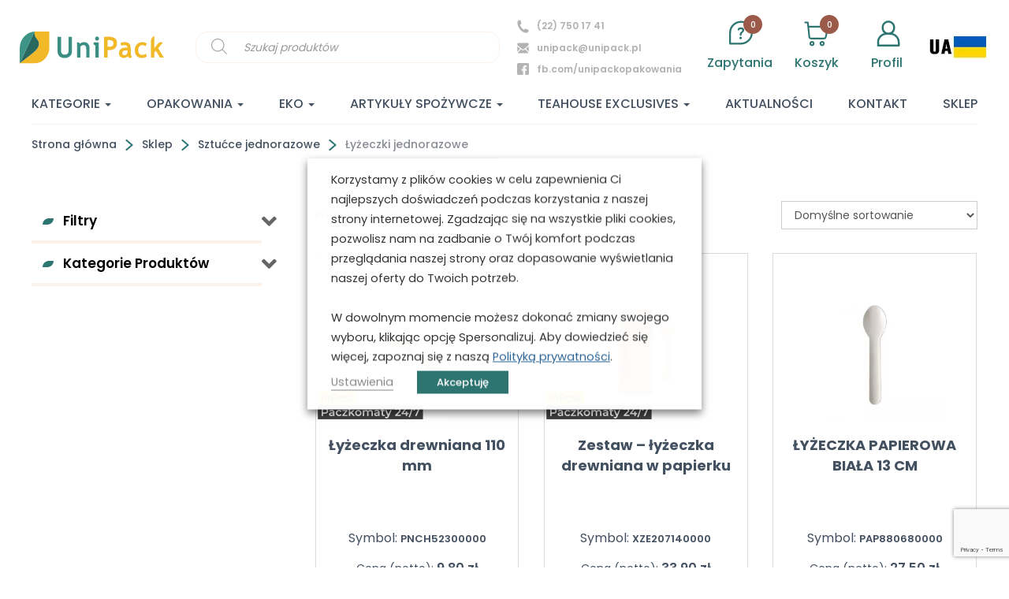

--- FILE ---
content_type: text/html; charset=UTF-8
request_url: https://unipack.pl/sklep/sztucce-jednorazowe/lyzeczki/
body_size: 111252
content:
<!-- Alter HTML was skipped because the HTML is too big to process! (limit is set to 600000 bytes) -->
<!DOCTYPE html>
<html lang="pl-PL">
  <head>
    			<script data-minify="1" src='https://unipack.pl/wp-content/cache/min/1/wp-content/plugins/udi-consent-mode/js/consent-mode-v2-before-tag.js?ver=1768477183' data-rocket-defer defer></script>
			    <!-- Google Tag Manager -->
 <script>(function(w,d,s,l,i){w[l]=w[l]||[];w[l].push({'gtm.start':
 new Date().getTime(),event:'gtm.js'});var f=d.getElementsByTagName(s)[0],
 j=d.createElement(s),dl=l!='dataLayer'?'&l='+l:'';j.async=true;j.src=
 'https://www.googletagmanager.com/gtm.js?id='+i+dl;f.parentNode.insertBefore(j,f);
 })(window,document,'script','dataLayer','GTM-PVRQNJL');</script>
 <!-- End Google Tag Manager -->

    <meta charset="UTF-8">
    <meta http-equiv="X-UA-Compatible" content="IE=edge">
    <meta name="viewport" content="width=device-width, initial-scale=1">
	
	<link rel="shortcut icon" href="https://unipack.pl/wp-content/themes/codetheme-child/favicon.ico" />
  <!-- <link rel="stylesheet" href="wp-content/themes/codetheme-child/OwlCarousel2-2.3.4/dist/assets/owl.carousel.min.css"> -->
  <link rel="preconnect" href="https://fonts.gstatic.com">
  
  <link rel="preconnect" href="https://www.gstatic.com/">
<link rel="preconnect" href="https://fonts.gstatic.com" crossorigin>


  
  <!-- <link rel="stylesheet" href="wp-content/themes/codetheme-child/OwlCarousel2-2.3.4/dist/assets/owl.theme.default.min.css"> -->
  

      <link rel="apple-touch-icon" sizes="180x180" href="/wp-content/themes/codetheme-child/apple-touch-icon.png">
<link rel="icon" type="image/png" sizes="32x32" href="/wp-content/themes/codetheme-child/favicon-32x32.png">
<link rel="icon" type="image/png" sizes="16x16" href="/wp-content/themes/codetheme-child/favicon-16x16.png">
<link rel="manifest" href="/wp-content/themes/codetheme-child/site.webmanifest">
<link rel="mask-icon" href="/wp-content/themes/codetheme-child/safari-pinned-tab.svg" >
<meta name="msapplication-TileColor" content="#da532c">
<meta name="theme-color" content="#ffffff">

	<meta name='robots' content='index, follow, max-image-preview:large, max-snippet:-1, max-video-preview:-1' />

	<!-- This site is optimized with the Yoast SEO plugin v26.7 - https://yoast.com/wordpress/plugins/seo/ -->
	<title>Łyżeczki jednorazowe - Unipack.pl</title>
<link data-rocket-prefetch href="https://d3bo67muzbfgtl.cloudfront.net" rel="dns-prefetch">
<link data-rocket-prefetch href="https://www.googletagmanager.com" rel="dns-prefetch">
<link data-rocket-prefetch href="https://unpkg.com" rel="dns-prefetch">
<link data-rocket-prefetch href="https://googleads.g.doubleclick.net" rel="dns-prefetch">
<link data-rocket-prefetch href="https://www.google.com" rel="dns-prefetch">
<style id="wpr-usedcss">.tippy-box[data-animation=fade][data-state=hidden]{opacity:0}[data-tippy-root]{max-width:calc(100vw - 10px)}.tippy-box{position:relative;background-color:#333;color:#fff;border-radius:4px;font-size:14px;line-height:1.4;white-space:normal;outline:0;transition-property:transform,visibility,opacity}.tippy-box[data-placement^=top]>.tippy-arrow{bottom:0}.tippy-box[data-placement^=top]>.tippy-arrow:before{bottom:-7px;left:0;border-width:8px 8px 0;border-top-color:initial;transform-origin:center top}.tippy-box[data-placement^=bottom]>.tippy-arrow{top:0}.tippy-box[data-placement^=bottom]>.tippy-arrow:before{top:-7px;left:0;border-width:0 8px 8px;border-bottom-color:initial;transform-origin:center bottom}.tippy-box[data-placement^=left]>.tippy-arrow{right:0}.tippy-box[data-placement^=left]>.tippy-arrow:before{border-width:8px 0 8px 8px;border-left-color:initial;right:-7px;transform-origin:center left}.tippy-box[data-placement^=right]>.tippy-arrow{left:0}.tippy-box[data-placement^=right]>.tippy-arrow:before{left:-7px;border-width:8px 8px 8px 0;border-right-color:initial;transform-origin:center right}.tippy-box[data-inertia][data-state=visible]{transition-timing-function:cubic-bezier(.54,1.5,.38,1.11)}.tippy-arrow{width:16px;height:16px;color:#333}.tippy-arrow:before{content:"";position:absolute;border-color:transparent;border-style:solid}.tippy-content{position:relative;padding:5px 9px;z-index:1}@font-face{font-family:Poppins;font-style:normal;font-weight:400;font-display:swap;src:url(https://fonts.gstatic.com/s/poppins/v24/pxiEyp8kv8JHgFVrJJnecmNE.woff2) format('woff2');unicode-range:U+0100-02BA,U+02BD-02C5,U+02C7-02CC,U+02CE-02D7,U+02DD-02FF,U+0304,U+0308,U+0329,U+1D00-1DBF,U+1E00-1E9F,U+1EF2-1EFF,U+2020,U+20A0-20AB,U+20AD-20C0,U+2113,U+2C60-2C7F,U+A720-A7FF}@font-face{font-family:Poppins;font-style:normal;font-weight:400;font-display:swap;src:url(https://fonts.gstatic.com/s/poppins/v24/pxiEyp8kv8JHgFVrJJfecg.woff2) format('woff2');unicode-range:U+0000-00FF,U+0131,U+0152-0153,U+02BB-02BC,U+02C6,U+02DA,U+02DC,U+0304,U+0308,U+0329,U+2000-206F,U+20AC,U+2122,U+2191,U+2193,U+2212,U+2215,U+FEFF,U+FFFD}@font-face{font-family:Poppins;font-style:normal;font-weight:500;font-display:swap;src:url(https://fonts.gstatic.com/s/poppins/v24/pxiByp8kv8JHgFVrLGT9Z1JlFc-K.woff2) format('woff2');unicode-range:U+0100-02BA,U+02BD-02C5,U+02C7-02CC,U+02CE-02D7,U+02DD-02FF,U+0304,U+0308,U+0329,U+1D00-1DBF,U+1E00-1E9F,U+1EF2-1EFF,U+2020,U+20A0-20AB,U+20AD-20C0,U+2113,U+2C60-2C7F,U+A720-A7FF}@font-face{font-family:Poppins;font-style:normal;font-weight:500;font-display:swap;src:url(https://fonts.gstatic.com/s/poppins/v24/pxiByp8kv8JHgFVrLGT9Z1xlFQ.woff2) format('woff2');unicode-range:U+0000-00FF,U+0131,U+0152-0153,U+02BB-02BC,U+02C6,U+02DA,U+02DC,U+0304,U+0308,U+0329,U+2000-206F,U+20AC,U+2122,U+2191,U+2193,U+2212,U+2215,U+FEFF,U+FFFD}@font-face{font-family:Poppins;font-style:normal;font-weight:600;font-display:swap;src:url(https://fonts.gstatic.com/s/poppins/v24/pxiByp8kv8JHgFVrLEj6Z1JlFc-K.woff2) format('woff2');unicode-range:U+0100-02BA,U+02BD-02C5,U+02C7-02CC,U+02CE-02D7,U+02DD-02FF,U+0304,U+0308,U+0329,U+1D00-1DBF,U+1E00-1E9F,U+1EF2-1EFF,U+2020,U+20A0-20AB,U+20AD-20C0,U+2113,U+2C60-2C7F,U+A720-A7FF}@font-face{font-family:Poppins;font-style:normal;font-weight:600;font-display:swap;src:url(https://fonts.gstatic.com/s/poppins/v24/pxiByp8kv8JHgFVrLEj6Z1xlFQ.woff2) format('woff2');unicode-range:U+0000-00FF,U+0131,U+0152-0153,U+02BB-02BC,U+02C6,U+02DA,U+02DC,U+0304,U+0308,U+0329,U+2000-206F,U+20AC,U+2122,U+2191,U+2193,U+2212,U+2215,U+FEFF,U+FFFD}@font-face{font-family:Poppins;font-style:normal;font-weight:700;font-display:swap;src:url(https://fonts.gstatic.com/s/poppins/v24/pxiByp8kv8JHgFVrLCz7Z1JlFc-K.woff2) format('woff2');unicode-range:U+0100-02BA,U+02BD-02C5,U+02C7-02CC,U+02CE-02D7,U+02DD-02FF,U+0304,U+0308,U+0329,U+1D00-1DBF,U+1E00-1E9F,U+1EF2-1EFF,U+2020,U+20A0-20AB,U+20AD-20C0,U+2113,U+2C60-2C7F,U+A720-A7FF}@font-face{font-family:Poppins;font-style:normal;font-weight:700;font-display:swap;src:url(https://fonts.gstatic.com/s/poppins/v24/pxiByp8kv8JHgFVrLCz7Z1xlFQ.woff2) format('woff2');unicode-range:U+0000-00FF,U+0131,U+0152-0153,U+02BB-02BC,U+02C6,U+02DA,U+02DC,U+0304,U+0308,U+0329,U+2000-206F,U+20AC,U+2122,U+2191,U+2193,U+2212,U+2215,U+FEFF,U+FFFD}.fas{-moz-osx-font-smoothing:grayscale;-webkit-font-smoothing:antialiased;display:inline-block;font-style:normal;font-variant:normal;text-rendering:auto;line-height:1}.fa-angle-down:before{content:"\f107"}.fa-angle-up:before{content:"\f106"}.fa-chevron-up:before{content:"\f077"}.sr-only{border:0;clip:rect(0,0,0,0);height:1px;margin:-1px;overflow:hidden;padding:0;position:absolute;width:1px}@font-face{font-family:"Font Awesome 5 Pro";font-style:normal;font-weight:400;font-display:swap;src:url(https://pro.fontawesome.com/releases/v5.10.0/webfonts/fa-regular-400.eot);src:url(https://pro.fontawesome.com/releases/v5.10.0/webfonts/fa-regular-400.eot?#iefix) format("embedded-opentype"),url(https://pro.fontawesome.com/releases/v5.10.0/webfonts/fa-regular-400.woff2) format("woff2"),url(https://pro.fontawesome.com/releases/v5.10.0/webfonts/fa-regular-400.woff) format("woff"),url(https://pro.fontawesome.com/releases/v5.10.0/webfonts/fa-regular-400.ttf) format("truetype"),url(https://pro.fontawesome.com/releases/v5.10.0/webfonts/fa-regular-400.svg#fontawesome) format("svg")}@font-face{font-family:"Font Awesome 5 Pro";font-style:normal;font-weight:900;font-display:swap;src:url(https://pro.fontawesome.com/releases/v5.10.0/webfonts/fa-solid-900.eot);src:url(https://pro.fontawesome.com/releases/v5.10.0/webfonts/fa-solid-900.eot?#iefix) format("embedded-opentype"),url(https://pro.fontawesome.com/releases/v5.10.0/webfonts/fa-solid-900.woff2) format("woff2"),url(https://pro.fontawesome.com/releases/v5.10.0/webfonts/fa-solid-900.woff) format("woff"),url(https://pro.fontawesome.com/releases/v5.10.0/webfonts/fa-solid-900.ttf) format("truetype"),url(https://pro.fontawesome.com/releases/v5.10.0/webfonts/fa-solid-900.svg#fontawesome) format("svg")}.fas{font-family:"Font Awesome 5 Pro";font-weight:900}img:is([sizes=auto i],[sizes^="auto," i]){contain-intrinsic-size:3000px 1500px}.udi_products_filters__basic{display:grid;grid-template-columns:repeat(7,1fr);gap:15px 30px;margin-bottom:20px;padding-left:15px;padding-right:15px}.udi_more_filters_box{display:grid;grid-template-columns:repeat(6,1fr);gap:20px 40px;background-color:#fbfbfb;padding-left:15px;padding-right:15px;padding-bottom:15px}#udi_accept_filters{font-weight:600;font-size:14px!important;line-height:28px;color:#fff;background:#2e7572;border-radius:70px;display:flex!important;padding:8px 10px!important;justify-content:center;border:2px solid #2e7572!important;transition:ease-in-out .3s;text-transform:uppercase;cursor:pointer}#udi_more_filters,#udi_reset_filters{text-decoration:underline;text-align:right;display:block;cursor:pointer}.udi_more_filters_box{max-width:1230px;margin:auto;padding-left:15px;padding-right:15px;margin-bottom:10px}.upf_filter_checkboxes{grid-column-start:1;grid-column-end:7;display:grid;grid-template-columns:repeat(6,1fr);gap:15px 40px;padding-top:15px}.upf_filter_checkboxes .upf_filter{display:flex;flex-direction:row-reverse;align-items:center;justify-content:flex-end;gap:10px}.upf_filter_checkboxes .upf_filter input{width:unset}.upf_filter_checkboxes .upf_filter h3{margin:0;line-height:1;height:unset;min-height:unset}.upf_filter p{margin:0 0 12px}.upf_filter .form-control{width:100%;font-size:12px;padding:4px 10px}.upf_filter .ui-slider{height:.5em!important}.upf_filter .ui-slider .ui-slider-handle{width:1em;height:1em}.upf_filter h3{font-size:12px!important}.udi_products_filters__basic .upf_filter:has(input[type=checkbox]){display:flex;flex-direction:row-reverse;align-items:flex-end;justify-content:flex-end;gap:10px;grid-column-start:1;grid-column-end:3}.udi_products_filters__basic .upf_filter:has(input[type=checkbox]) h3{min-height:unset}.udi_products_filters__basic .upf_filter:has(input[type=checkbox]) input{width:fit-content}.upf_filter .ui-slider-range.ui-corner-all.ui-widget-header{background:#48c1ad;border:1px solid #48c1ad}.upf_filter span.ui-slider-handle.ui-corner-all.ui-state-default{border-radius:100%;outline:0!important;box-shadow:unset!important}.upf_filter span.ui-slider-handle.ui-corner-all.ui-state-default.ui-state-active{background:0 0!important}.udi_products_filters{max-width:1230px;margin:auto;margin-bottom:60px}.udi_products_filters h3{font-size:12px;font-weight:500;color:#435060;min-height:27.19px;margin-bottom:0!important}.wpo-loader{display:none;justify-content:center;align-items:center;overflow:hidden;position:absolute;top:0;left:0;right:0;bottom:0;background-color:rgba(255,255,255,.6196078431);z-index:100}.wpo-loader.active{display:flex!important}.wpo-loader .wpo-loader-inner{border:6px solid #337ab7;border-top:6px solid rgba(8,4,57,.73);border-radius:50%;width:80px;height:80px;animation:1s linear infinite spin;display:block}.wpo-loader .wpo-loader-inner.active{display:block}.filter-no-choices{display:none!important}.udi_products_filters__basic{display:flex;flex-direction:column}.ui-slider .ui-slider-handle{max-width:140px!important}.wpo-category-meny-header{display:flex;width:100%;justify-content:space-between;align-items:center}.wpo-category-meny-header h2{flex:1}.wpo-show-button{display:none;width:20px!important;cursor:pointer}.wpo-show-button i{font-size:30px}.wpo-show-button.active{display:block}.udi_more_filters_box,.upf_filter_checkboxes{display:flex;flex-direction:column}.wpo-input-group-container{display:flex;gap:10px;margin-bottom:15px}.wpo-input-group{display:flex;border:1px solid #ccc;border-radius:5px;gap:10px}.wpo-input-group input{border:0}.wpo-input-group input:focus{outline:0;box-shadow:none}.wpo-input-group-append{flex-basis:50px;font-size:10px}.udi_products_filters_container{position:relative}:root{--wp-admin-theme-color:#3858e9;--wp-admin-theme-color--rgb:56,88,233;--wp-admin-theme-color-darker-10:#2145e6;--wp-admin-theme-color-darker-10--rgb:33,69,230;--wp-admin-theme-color-darker-20:#183ad6;--wp-admin-theme-color-darker-20--rgb:24,58,214;--wp-admin-border-width-focus:2px}@media (min-resolution:192dpi){:root{--wp-admin-border-width-focus:1.5px}}img.emoji{display:inline!important;border:none!important;box-shadow:none!important;height:1em!important;width:1em!important;margin:0 .07em!important;vertical-align:-.1em!important;background:0 0!important;padding:0!important}:root{--wp--preset--aspect-ratio--square:1;--wp--preset--aspect-ratio--4-3:4/3;--wp--preset--aspect-ratio--3-4:3/4;--wp--preset--aspect-ratio--3-2:3/2;--wp--preset--aspect-ratio--2-3:2/3;--wp--preset--aspect-ratio--16-9:16/9;--wp--preset--aspect-ratio--9-16:9/16;--wp--preset--color--black:#000000;--wp--preset--color--cyan-bluish-gray:#abb8c3;--wp--preset--color--white:#ffffff;--wp--preset--color--pale-pink:#f78da7;--wp--preset--color--vivid-red:#cf2e2e;--wp--preset--color--luminous-vivid-orange:#ff6900;--wp--preset--color--luminous-vivid-amber:#fcb900;--wp--preset--color--light-green-cyan:#7bdcb5;--wp--preset--color--vivid-green-cyan:#00d084;--wp--preset--color--pale-cyan-blue:#8ed1fc;--wp--preset--color--vivid-cyan-blue:#0693e3;--wp--preset--color--vivid-purple:#9b51e0;--wp--preset--gradient--vivid-cyan-blue-to-vivid-purple:linear-gradient(135deg,rgba(6, 147, 227, 1) 0%,rgb(155, 81, 224) 100%);--wp--preset--gradient--light-green-cyan-to-vivid-green-cyan:linear-gradient(135deg,rgb(122, 220, 180) 0%,rgb(0, 208, 130) 100%);--wp--preset--gradient--luminous-vivid-amber-to-luminous-vivid-orange:linear-gradient(135deg,rgba(252, 185, 0, 1) 0%,rgba(255, 105, 0, 1) 100%);--wp--preset--gradient--luminous-vivid-orange-to-vivid-red:linear-gradient(135deg,rgba(255, 105, 0, 1) 0%,rgb(207, 46, 46) 100%);--wp--preset--gradient--very-light-gray-to-cyan-bluish-gray:linear-gradient(135deg,rgb(238, 238, 238) 0%,rgb(169, 184, 195) 100%);--wp--preset--gradient--cool-to-warm-spectrum:linear-gradient(135deg,rgb(74, 234, 220) 0%,rgb(151, 120, 209) 20%,rgb(207, 42, 186) 40%,rgb(238, 44, 130) 60%,rgb(251, 105, 98) 80%,rgb(254, 248, 76) 100%);--wp--preset--gradient--blush-light-purple:linear-gradient(135deg,rgb(255, 206, 236) 0%,rgb(152, 150, 240) 100%);--wp--preset--gradient--blush-bordeaux:linear-gradient(135deg,rgb(254, 205, 165) 0%,rgb(254, 45, 45) 50%,rgb(107, 0, 62) 100%);--wp--preset--gradient--luminous-dusk:linear-gradient(135deg,rgb(255, 203, 112) 0%,rgb(199, 81, 192) 50%,rgb(65, 88, 208) 100%);--wp--preset--gradient--pale-ocean:linear-gradient(135deg,rgb(255, 245, 203) 0%,rgb(182, 227, 212) 50%,rgb(51, 167, 181) 100%);--wp--preset--gradient--electric-grass:linear-gradient(135deg,rgb(202, 248, 128) 0%,rgb(113, 206, 126) 100%);--wp--preset--gradient--midnight:linear-gradient(135deg,rgb(2, 3, 129) 0%,rgb(40, 116, 252) 100%);--wp--preset--font-size--small:13px;--wp--preset--font-size--medium:20px;--wp--preset--font-size--large:36px;--wp--preset--font-size--x-large:42px;--wp--preset--spacing--20:0.44rem;--wp--preset--spacing--30:0.67rem;--wp--preset--spacing--40:1rem;--wp--preset--spacing--50:1.5rem;--wp--preset--spacing--60:2.25rem;--wp--preset--spacing--70:3.38rem;--wp--preset--spacing--80:5.06rem;--wp--preset--shadow--natural:6px 6px 9px rgba(0, 0, 0, .2);--wp--preset--shadow--deep:12px 12px 50px rgba(0, 0, 0, .4);--wp--preset--shadow--sharp:6px 6px 0px rgba(0, 0, 0, .2);--wp--preset--shadow--outlined:6px 6px 0px -3px rgba(255, 255, 255, 1),6px 6px rgba(0, 0, 0, 1);--wp--preset--shadow--crisp:6px 6px 0px rgba(0, 0, 0, 1)}:where(.is-layout-flex){gap:.5em}:where(.is-layout-grid){gap:.5em}:where(.wp-block-post-template.is-layout-flex){gap:1.25em}:where(.wp-block-post-template.is-layout-grid){gap:1.25em}:where(.wp-block-columns.is-layout-flex){gap:2em}:where(.wp-block-columns.is-layout-grid){gap:2em}:root :where(.wp-block-pullquote){font-size:1.5em;line-height:1.6}.info_tooltip{width:15px!important}.swal2-container{z-index:999999999}#discard_all_sup{margin-right:10px}#discard_all_sup.disabled{pointer-events:none;background-color:#989898}.voivodeship{cursor:pointer;transition:ease-in-out .1s}.voivodeship:hover{fill:#f1b828!important;opacity:.5}.voivodeship.active{fill:#f1b828!important;opacity:.5}.voivodeship_popup{position:absolute;background:#fff;display:block;flex-direction:column;max-width:340px}.udi_map_consultants_container{position:relative;margin:50px 0}.voivode_popup_content{display:none}@media (max-width:650px){.voivodeship_popup{position:fixed;top:0!important;left:0!important;max-width:100%;height:100vh;z-index:999999;background:rgba(0,0,0,.66)!important;display:flex;align-items:center;flex-direction:column;justify-content:center}.voivode_popup_content{width:calc(100vw - 100px);max-height:calc(100vh - 100px)!important;margin:50px;background:#fff}#close_popup{right:63px!important}}.voivode_popup_content{padding:16px;max-height:420px;overflow:auto;border:1px solid #bfbfbf}@media (max-width:450px){body .voivode_popup_content{width:calc(100vw - 60px);max-height:calc(100vh - 60px)!important;margin:30px;background:#fff}body #close_popup{right:45px!important}}.voivode_popup_content h4{margin:0 0 20px;font-size:18px;color:#000}#close_popup{cursor:pointer;position:absolute;right:20px;top:17px;width:10px}.newsletter-response{color:#2e7572;width:max-content;font-weight:700;margin-top:10px;margin-bottom:0!important}.newsletter_udi.disabledOnTime{opacity:.7!important;pointer-events:none!important}.newsletter-response:empty{margin-top:0!important}.newsletter_udi.disabled{pointer-events:none;opacity:.5}.newsletter_udi{display:flex;flex-direction:column;justify-content:center}.newsletter_udi label{color:#666;font-weight:300;font-size:13px}.newsletter_udi label input{margin-right:4px}.newsletter_udi .form-row{display:flex;align-items:center}.woocommerce .woocommerce-error .button,.woocommerce .woocommerce-message .button,.woocommerce-page .woocommerce-error .button,.woocommerce-page .woocommerce-message .button{float:right}.woocommerce img,.woocommerce-page img{height:auto;max-width:100%}.woocommerce #content div.product div.images,.woocommerce div.product div.images,.woocommerce-page #content div.product div.images,.woocommerce-page div.product div.images{float:left;width:48%}.woocommerce div.product div.thumbnails::after,.woocommerce div.product div.thumbnails::before{content:" ";display:table}.woocommerce div.product div.thumbnails::after{clear:both}.woocommerce div.product div.thumbnails a{float:left;width:30.75%;margin-right:3.8%;margin-bottom:1em}.woocommerce div.product div.thumbnails a.last{margin-right:0}.woocommerce div.product div.thumbnails a.first{clear:both}.woocommerce div.product div.thumbnails.columns-1 a{width:100%;margin-right:0;float:none}.woocommerce div.product div.thumbnails.columns-2 a{width:48%}.woocommerce div.product div.thumbnails.columns-4 a{width:22.05%}.woocommerce div.product div.thumbnails.columns-5 a{width:16.9%}.woocommerce #content div.product div.summary,.woocommerce div.product div.summary,.woocommerce-page #content div.product div.summary,.woocommerce-page div.product div.summary{float:right;width:48%;clear:none}.woocommerce div.product .woocommerce-tabs{clear:both}.woocommerce div.product .woocommerce-tabs ul.tabs::after,.woocommerce div.product .woocommerce-tabs ul.tabs::before{content:" ";display:table}.woocommerce div.product .woocommerce-tabs ul.tabs::after{clear:both}.woocommerce div.product .woocommerce-tabs ul.tabs li{display:inline-block}.woocommerce div.product #reviews .comment::after,.woocommerce div.product #reviews .comment::before{content:" ";display:table}.woocommerce div.product #reviews .comment::after{clear:both}.woocommerce div.product #reviews .comment img{float:right;height:auto}.woocommerce ul.products,.woocommerce-page ul.products{clear:both}.woocommerce ul.products::after,.woocommerce ul.products::before,.woocommerce-page ul.products::after,.woocommerce-page ul.products::before{content:" ";display:table}.woocommerce ul.products::after,.woocommerce-page ul.products::after{clear:both}.woocommerce ul.products li.product,.woocommerce-page ul.products li.product{float:left;margin:0 3.8% 2.992em 0;padding:0;position:relative;width:22.05%;margin-left:0}.woocommerce ul.products li.first,.woocommerce-page ul.products li.first{clear:both}.woocommerce ul.products li.last,.woocommerce-page ul.products li.last{margin-right:0}.woocommerce ul.products.columns-3 li.product,.woocommerce-page ul.products.columns-3 li.product{width:30.75%}.woocommerce-page.columns-3 ul.products li.product,.woocommerce.columns-3 ul.products li.product{width:30.75%}.woocommerce .woocommerce-result-count,.woocommerce-page .woocommerce-result-count{float:left}.woocommerce .woocommerce-ordering,.woocommerce-page .woocommerce-ordering{float:right}.woocommerce #content table.cart img,.woocommerce table.cart img,.woocommerce-page #content table.cart img,.woocommerce-page table.cart img{height:auto}.woocommerce #content table.cart td.actions,.woocommerce table.cart td.actions,.woocommerce-page #content table.cart td.actions,.woocommerce-page table.cart td.actions{text-align:right}.woocommerce form .form-row::after,.woocommerce form .form-row::before,.woocommerce-page form .form-row::after,.woocommerce-page form .form-row::before{content:" ";display:table}.woocommerce form .form-row::after,.woocommerce-page form .form-row::after{clear:both}.woocommerce form .form-row label,.woocommerce-page form .form-row label{display:block}.woocommerce form .form-row label.checkbox,.woocommerce-page form .form-row label.checkbox{display:inline}.woocommerce form .form-row select,.woocommerce-page form .form-row select{width:100%}.woocommerce form .password-input,.woocommerce-page form .password-input{display:flex;flex-direction:column;justify-content:center;position:relative}.woocommerce form .password-input input[type=password],.woocommerce-page form .password-input input[type=password]{padding-right:2.5rem}.woocommerce form .password-input input::-ms-reveal,.woocommerce-page form .password-input input::-ms-reveal{display:none}.woocommerce form .show-password-input,.woocommerce-page form .show-password-input{background-color:transparent;border-radius:0;border:0;color:var(--wc-form-color-text,#000);cursor:pointer;font-size:inherit;line-height:inherit;margin:0;padding:0;position:absolute;right:.7em;text-decoration:none;top:50%;transform:translateY(-50%);-moz-osx-font-smoothing:inherit;-webkit-appearance:none;-webkit-font-smoothing:inherit}.woocommerce form .show-password-input::before,.woocommerce-page form .show-password-input::before{background-repeat:no-repeat;background-size:cover;background-image:url('data:image/svg+xml,<svg width="20" height="20" viewBox="0 0 20 20" fill="none" xmlns="http://www.w3.org/2000/svg"><path d="M17.3 3.3C16.9 2.9 16.2 2.9 15.7 3.3L13.3 5.7C12.2437 5.3079 11.1267 5.1048 10 5.1C6.2 5.2 2.8 7.2 1 10.5C1.2 10.9 1.5 11.3 1.8 11.7C2.6 12.8 3.6 13.7 4.7 14.4L3 16.1C2.6 16.5 2.5 17.2 3 17.7C3.4 18.1 4.1 18.2 4.6 17.7L17.3 4.9C17.7 4.4 17.7 3.7 17.3 3.3ZM6.7 12.3L5.4 13.6C4.2 12.9 3.1 11.9 2.3 10.7C3.5 9 5.1 7.8 7 7.2C5.7 8.6 5.6 10.8 6.7 12.3ZM10.1 9C9.6 8.5 9.7 7.7 10.2 7.2C10.7 6.8 11.4 6.8 11.9 7.2L10.1 9ZM18.3 9.5C17.8 8.8 17.2 8.1 16.5 7.6L15.5 8.6C16.3 9.2 17 9.9 17.6 10.8C15.9 13.4 13 15 9.9 15H9.1L8.1 16C8.8 15.9 9.4 16 10 16C13.3 16 16.4 14.4 18.3 11.7C18.6 11.3 18.8 10.9 19.1 10.5C18.8 10.2 18.6 9.8 18.3 9.5ZM14 10L10 14C12.2 14 14 12.2 14 10Z" fill="%23111111"/></svg>');content:"";display:block;height:22px;width:22px}.woocommerce form .show-password-input.display-password::before,.woocommerce-page form .show-password-input.display-password::before{background-image:url('data:image/svg+xml,<svg width="20" height="20" viewBox="0 0 20 20" fill="none" xmlns="http://www.w3.org/2000/svg"><path d="M18.3 9.49999C15 4.89999 8.50002 3.79999 3.90002 7.19999C2.70002 8.09999 1.70002 9.29999 0.900024 10.6C1.10002 11 1.40002 11.4 1.70002 11.8C5.00002 16.4 11.3 17.4 15.9 14.2C16.8 13.5 17.6 12.8 18.3 11.8C18.6 11.4 18.8 11 19.1 10.6C18.8 10.2 18.6 9.79999 18.3 9.49999ZM10.1 7.19999C10.6 6.69999 11.4 6.69999 11.9 7.19999C12.4 7.69999 12.4 8.49999 11.9 8.99999C11.4 9.49999 10.6 9.49999 10.1 8.99999C9.60003 8.49999 9.60003 7.69999 10.1 7.19999ZM10 14.9C6.90002 14.9 4.00002 13.3 2.30002 10.7C3.50002 8.99999 5.10002 7.79999 7.00002 7.19999C6.30002 7.99999 6.00002 8.89999 6.00002 9.89999C6.00002 12.1 7.70002 14 10 14C12.2 14 14.1 12.3 14.1 9.99999V9.89999C14.1 8.89999 13.7 7.89999 13 7.19999C14.9 7.79999 16.5 8.99999 17.7 10.7C16 13.3 13.1 14.9 10 14.9Z" fill="%23111111"/></svg>')}.woocommerce .woocommerce-billing-fields::after,.woocommerce .woocommerce-billing-fields::before,.woocommerce-page .woocommerce-billing-fields::after,.woocommerce-page .woocommerce-billing-fields::before{content:" ";display:table}.woocommerce .woocommerce-billing-fields::after,.woocommerce-page .woocommerce-billing-fields::after{clear:both}:root{--woocommerce:#720eec;--wc-green:#7ad03a;--wc-red:#a00;--wc-orange:#ffba00;--wc-blue:#2ea2cc;--wc-primary:#720eec;--wc-primary-text:#fcfbfe;--wc-secondary:#e9e6ed;--wc-secondary-text:#515151;--wc-highlight:#958e09;--wc-highligh-text:white;--wc-content-bg:#fff;--wc-subtext:#767676;--wc-form-border-color:rgba(32, 7, 7, .8);--wc-form-border-radius:4px;--wc-form-border-width:1px}@keyframes spin{0%{transform:rotate(0)}100%{transform:rotate(360deg)}}@font-face{font-display:swap;font-family:WooCommerce;src:url(https://unipack.pl/wp-content/plugins/woocommerce/assets/fonts/WooCommerce.woff2) format("woff2"),url(https://unipack.pl/wp-content/plugins/woocommerce/assets/fonts/WooCommerce.woff) format("woff"),url(https://unipack.pl/wp-content/plugins/woocommerce/assets/fonts/WooCommerce.ttf) format("truetype");font-weight:400;font-style:normal}.woocommerce form .form-row{padding:3px;margin:0 0 6px}.woocommerce form .form-row [placeholder]:focus::-webkit-input-placeholder{-webkit-transition:opacity .5s .5s;transition:opacity .5s .5s ease;opacity:0}.woocommerce form .form-row label{line-height:2}.woocommerce form .form-row label.hidden{visibility:hidden}.woocommerce form .form-row label.inline{display:inline}.woocommerce form .form-row .woocommerce-input-wrapper .description{background:#1e85be;color:#fff;border-radius:3px;padding:1em;margin:.5em 0 0;clear:both;display:none;position:relative}.woocommerce form .form-row .woocommerce-input-wrapper .description a{color:#fff;text-decoration:underline;border:0;box-shadow:none}.woocommerce form .form-row .woocommerce-input-wrapper .description::before{left:50%;top:0;margin-top:-4px;transform:translateX(-50%) rotate(180deg);content:"";position:absolute;border-width:4px 6px 0;border-style:solid;border-color:#1e85be transparent transparent;z-index:100;display:block}.woocommerce form .form-row select{font-family:inherit;font-weight:400;letter-spacing:normal;padding:.5em;display:block;background-color:var(--wc-form-color-background,#fff);border:var(--wc-form-border-width) solid var(--wc-form-border-color);border-radius:var(--wc-form-border-radius);color:var(--wc-form-color-text,#000);box-sizing:border-box;width:100%;margin:0;line-height:normal;height:auto}.woocommerce form .form-row select:focus{border-color:currentColor}.woocommerce form .form-row select{cursor:pointer;appearance:none;padding-right:3em;background-image:url([data-uri]);background-repeat:no-repeat;background-size:16px;background-position:calc(100% - .5em) 50%}.woocommerce form .form-row textarea{height:4em;line-height:1.5;box-shadow:none}.woocommerce form .form-row .required{color:var(--wc-red);font-weight:700;border:0!important;text-decoration:none;visibility:hidden}.woocommerce form .form-row.woocommerce-invalid label{color:var(--wc-red)}.woocommerce form .form-row.woocommerce-invalid select{border-color:var(--wc-red)}.woocommerce form .form-row.woocommerce-validated select{border-color:var(--wc-green)}.woocommerce form .form-row ::-webkit-input-placeholder{line-height:normal}.woocommerce form .form-row :-moz-placeholder{line-height:normal}.woocommerce form .form-row :-ms-input-placeholder{line-height:normal}.woocommerce-store-notice{position:absolute;top:0;left:0;right:0;margin:0;width:100%;font-size:1em;padding:1em 0;text-align:center;background-color:#720eec;color:#fcfbfe;z-index:99998;box-shadow:0 1px 1em rgba(0,0,0,.2);display:none}.woocommerce-store-notice a{color:#fcfbfe;text-decoration:underline}.screen-reader-text{clip:rect(1px,1px,1px,1px);height:1px;overflow:hidden;position:absolute!important;width:1px;word-wrap:normal!important}.clear{clear:both}.woocommerce .blockUI.blockOverlay{position:relative}.woocommerce .blockUI.blockOverlay::before{height:1em;width:1em;display:block;position:absolute;top:50%;left:50%;margin-left:-.5em;margin-top:-.5em;content:"";animation:1s ease-in-out infinite spin;background:url(https://unipack.pl/wp-content/plugins/woocommerce/assets/images/icons/loader.svg) center center;background-size:cover;line-height:1;text-align:center;font-size:2em;color:rgba(0,0,0,.75)}.woocommerce .loader::before{height:1em;width:1em;display:block;position:absolute;top:50%;left:50%;margin-left:-.5em;margin-top:-.5em;content:"";animation:1s ease-in-out infinite spin;background:url(https://unipack.pl/wp-content/plugins/woocommerce/assets/images/icons/loader.svg) center center;background-size:cover;line-height:1;text-align:center;font-size:2em;color:rgba(0,0,0,.75)}.woocommerce a.remove{display:block;font-size:1.5em;height:1em;width:1em;text-align:center;line-height:1;border-radius:100%;color:var(--wc-red)!important;text-decoration:none;font-weight:700;border:0}.woocommerce a.remove:hover{color:#fff!important;background:var(--wc-red)}.woocommerce .quantity .qty{width:3.631em;text-align:center}.woocommerce div.product{margin-bottom:0;position:relative}.woocommerce div.product .product_title{clear:none;margin-top:0;padding:0}.woocommerce div.product p.price ins,.woocommerce div.product span.price ins{background:inherit;font-weight:700;display:inline-block}.woocommerce div.product p.price del,.woocommerce div.product span.price del{opacity:.7;display:inline-block}.woocommerce div.product p.stock{font-size:.92em}.woocommerce div.product .woocommerce-product-rating{margin-bottom:1.618em}.woocommerce div.product div.images{margin-bottom:2em}.woocommerce div.product div.images img{display:block;width:100%;height:auto;box-shadow:none}.woocommerce div.product div.images div.thumbnails{padding-top:1em}.woocommerce div.product div.images.woocommerce-product-gallery{position:relative}.woocommerce div.product div.images .woocommerce-product-gallery__wrapper{transition:all cubic-bezier(.795,-.035,0,1) .5s;margin:0;padding:0}.woocommerce div.product div.images .woocommerce-product-gallery__wrapper .zoomImg{background-color:#fff;opacity:0}.woocommerce div.product div.images .woocommerce-product-gallery__image--placeholder{border:1px solid #f2f2f2}.woocommerce div.product div.images .woocommerce-product-gallery__image:nth-child(n+2){width:25%;display:inline-block}.woocommerce div.product div.images .woocommerce-product-gallery__image a{display:block;outline-offset:-2px}.woocommerce div.product div.images .woocommerce-product-gallery__trigger{background:#fff;border:none;box-sizing:content-box;border-radius:100%;cursor:pointer;font-size:2em;height:36px;padding:0;position:absolute;right:.5em;text-indent:-9999px;top:.5em;width:36px;z-index:99}.woocommerce div.product div.images .woocommerce-product-gallery__trigger::before{border:2px solid #000;border-radius:100%;box-sizing:content-box;content:"";display:block;height:10px;left:9px;top:9px;position:absolute;width:10px}.woocommerce div.product div.images .woocommerce-product-gallery__trigger::after{background:#000;border-radius:6px;box-sizing:content-box;content:"";display:block;height:8px;left:22px;position:absolute;top:19px;transform:rotate(-45deg);width:2px}.woocommerce div.product div.images .woocommerce-product-gallery__trigger span[aria-hidden=true]{border:0;clip-path:inset(50%);height:1px;left:50%;margin:-1px;overflow:hidden;position:absolute;top:50%;width:1px}.woocommerce div.product div.images .flex-control-thumbs{overflow:hidden;zoom:1;margin:0;padding:0}.woocommerce div.product div.images .flex-control-thumbs li{width:25%;float:left;margin:0;list-style:none}.woocommerce div.product div.images .flex-control-thumbs li img{cursor:pointer;opacity:.5;margin:0}.woocommerce div.product div.images .flex-control-thumbs li img.flex-active,.woocommerce div.product div.images .flex-control-thumbs li img:hover{opacity:1}.woocommerce div.product .woocommerce-product-gallery--columns-3 .flex-control-thumbs li:nth-child(3n+1){clear:left}.woocommerce div.product .woocommerce-product-gallery--columns-4 .flex-control-thumbs li:nth-child(4n+1){clear:left}.woocommerce div.product .woocommerce-product-gallery--columns-5 .flex-control-thumbs li:nth-child(5n+1){clear:left}.woocommerce div.product div.summary{margin-bottom:2em}.woocommerce div.product div.social{text-align:right;margin:0 0 1em}.woocommerce div.product div.social span{margin:0 0 0 2px}.woocommerce div.product div.social span span{margin:0}.woocommerce div.product div.social span .stButton .chicklets{padding-left:16px;width:0}.woocommerce div.product div.social iframe{float:left;margin-top:3px}.woocommerce div.product .woocommerce-tabs ul.tabs{list-style:none;padding:0 0 0 1em;margin:0 0 1.618em;overflow:hidden;position:relative}.woocommerce div.product .woocommerce-tabs ul.tabs li{border:1px solid #cfc8d8;background-color:#e9e6ed;color:#515151;display:inline-block;position:relative;z-index:0;border-radius:4px 4px 0 0;margin:0 -5px;padding:0 1em}.woocommerce div.product .woocommerce-tabs ul.tabs li a{display:inline-block;padding:.5em 0;font-weight:700;color:#515151;text-decoration:none}.woocommerce div.product .woocommerce-tabs ul.tabs li a:hover{text-decoration:none;color:#6b6b6b}.woocommerce div.product .woocommerce-tabs ul.tabs li.active{background:#fff;color:#515151;z-index:2;border-bottom-color:#fff}.woocommerce div.product .woocommerce-tabs ul.tabs li.active a{color:inherit;text-shadow:inherit}.woocommerce div.product .woocommerce-tabs ul.tabs li.active::before{box-shadow:2px 2px 0 #fff}.woocommerce div.product .woocommerce-tabs ul.tabs li.active::after{box-shadow:-2px 2px 0 #fff}.woocommerce div.product .woocommerce-tabs ul.tabs li::after,.woocommerce div.product .woocommerce-tabs ul.tabs li::before{border:1px solid #cfc8d8;position:absolute;bottom:-1px;width:5px;height:5px;content:" ";box-sizing:border-box}.woocommerce div.product .woocommerce-tabs ul.tabs li::before{left:-5px;border-bottom-right-radius:4px;border-width:0 1px 1px 0;box-shadow:2px 2px 0 #e9e6ed}.woocommerce div.product .woocommerce-tabs ul.tabs li::after{right:-5px;border-bottom-left-radius:4px;border-width:0 0 1px 1px;box-shadow:-2px 2px 0 #e9e6ed}.woocommerce div.product .woocommerce-tabs ul.tabs::before{position:absolute;content:" ";width:100%;bottom:0;left:0;border-bottom:1px solid #cfc8d8;z-index:1}.woocommerce div.product .woocommerce-tabs .panel{margin:0 0 2em;padding:0}.woocommerce div.product p.cart{margin-bottom:2em}.woocommerce div.product p.cart::after,.woocommerce div.product p.cart::before{content:" ";display:table}.woocommerce div.product p.cart::after{clear:both}.woocommerce div.product form.cart{margin-bottom:2em}.woocommerce div.product form.cart::after,.woocommerce div.product form.cart::before{content:" ";display:table}.woocommerce div.product form.cart::after{clear:both}.woocommerce div.product form.cart div.quantity{float:left;margin:0 4px 0 0}.woocommerce div.product form.cart table{border-width:0 0 1px}.woocommerce div.product form.cart table td{padding-left:0}.woocommerce div.product form.cart table div.quantity{float:none;margin:0}.woocommerce div.product form.cart table small.stock{display:block;float:none}.woocommerce div.product form.cart .variations{margin-bottom:1em;border:0;width:100%}.woocommerce div.product form.cart .variations td,.woocommerce div.product form.cart .variations th{border:0;line-height:2em;vertical-align:top}.woocommerce div.product form.cart .variations label{font-weight:700;text-align:left}.woocommerce div.product form.cart .variations select{max-width:100%;min-width:75%;display:inline-block;margin-right:1em;appearance:none;-webkit-appearance:none;-moz-appearance:none;padding-right:3em;background:url([data-uri]) no-repeat;background-size:16px;-webkit-background-size:16px;background-position:calc(100% - 12px) 50%;-webkit-background-position:calc(100% - 12px) 50%}.woocommerce div.product form.cart .variations td.label{padding-right:1em}.woocommerce div.product form.cart .woocommerce-variation-description p{margin-bottom:1em}.woocommerce div.product form.cart .reset_variations{visibility:hidden;font-size:.83em}.woocommerce div.product form.cart .wc-no-matching-variations{display:none}.woocommerce div.product form.cart .button{vertical-align:middle;float:left}.woocommerce div.product form.cart .group_table td.woocommerce-grouped-product-list-item__label{padding-right:1em;padding-left:1em}.woocommerce div.product form.cart .group_table td{vertical-align:top;padding-bottom:.5em;border:0}.woocommerce div.product form.cart .group_table td:first-child{width:4em;text-align:center}.woocommerce div.product form.cart .group_table .wc-grouped-product-add-to-cart-checkbox{display:inline-block;width:auto;margin:0 auto;transform:scale(1.5,1.5)}.woocommerce .products ul,.woocommerce ul.products{margin:0 0 1em;padding:0;list-style:none;clear:both}.woocommerce .products ul::after,.woocommerce .products ul::before,.woocommerce ul.products::after,.woocommerce ul.products::before{content:" ";display:table}.woocommerce .products ul::after,.woocommerce ul.products::after{clear:both}.woocommerce .products ul li,.woocommerce ul.products li{list-style:none}.woocommerce ul.products li.product .woocommerce-loop-product__title,.woocommerce ul.products li.product h3{padding:.5em 0;margin:0;font-size:1em}.woocommerce ul.products li.product a{text-decoration:none}.woocommerce ul.products li.product a.woocommerce-loop-product__link{display:block}.woocommerce ul.products li.product a img{width:100%;height:auto;display:block;margin:0 0 1em;box-shadow:none}.woocommerce ul.products li.product strong{display:block}.woocommerce ul.products li.product .button{display:inline-block;margin-top:1em}.woocommerce .woocommerce-result-count{margin:0 0 1em}.woocommerce .woocommerce-ordering{margin:0 0 1em}.woocommerce .woocommerce-ordering>label{margin-right:.25rem}.woocommerce .woocommerce-ordering select{vertical-align:top}.woocommerce .cart .button,.woocommerce .cart input.button{float:none}.woocommerce a.added_to_cart{padding-top:.5em;display:inline-block}.woocommerce td.product-quantity{min-width:80px}.woocommerce :where(.wc_bis_form__input,.wc_bis_form__button){padding:.9rem 1.1rem;line-height:1}.woocommerce:where(body:not(.woocommerce-block-theme-has-button-styles)) a.button,.woocommerce:where(body:not(.woocommerce-block-theme-has-button-styles)) button.button,.woocommerce:where(body:not(.woocommerce-block-theme-has-button-styles)) input.button,:where(body:not(.woocommerce-block-theme-has-button-styles)):where(:not(.edit-post-visual-editor)) .woocommerce #respond input#submit,:where(body:not(.woocommerce-block-theme-has-button-styles)):where(:not(.edit-post-visual-editor)) .woocommerce a.button,:where(body:not(.woocommerce-block-theme-has-button-styles)):where(:not(.edit-post-visual-editor)) .woocommerce button.button,:where(body:not(.woocommerce-block-theme-has-button-styles)):where(:not(.edit-post-visual-editor)) .woocommerce input.button{font-size:100%;margin:0;line-height:1;cursor:pointer;position:relative;text-decoration:none;overflow:visible;padding:.618em 1em;font-weight:700;border-radius:3px;left:auto;color:#515151;background-color:#e9e6ed;border:0;display:inline-block;background-image:none;box-shadow:none;text-shadow:none}.woocommerce:where(body:not(.woocommerce-block-theme-has-button-styles)) a.button.loading,.woocommerce:where(body:not(.woocommerce-block-theme-has-button-styles)) button.button.loading,.woocommerce:where(body:not(.woocommerce-block-theme-has-button-styles)) input.button.loading,:where(body:not(.woocommerce-block-theme-has-button-styles)):where(:not(.edit-post-visual-editor)) .woocommerce #respond input#submit.loading,:where(body:not(.woocommerce-block-theme-has-button-styles)):where(:not(.edit-post-visual-editor)) .woocommerce a.button.loading,:where(body:not(.woocommerce-block-theme-has-button-styles)):where(:not(.edit-post-visual-editor)) .woocommerce button.button.loading,:where(body:not(.woocommerce-block-theme-has-button-styles)):where(:not(.edit-post-visual-editor)) .woocommerce input.button.loading{opacity:.25;padding-right:2.618em}.woocommerce:where(body:not(.woocommerce-block-theme-has-button-styles)) a.button.loading::after,.woocommerce:where(body:not(.woocommerce-block-theme-has-button-styles)) button.button.loading::after,.woocommerce:where(body:not(.woocommerce-block-theme-has-button-styles)) input.button.loading::after,:where(body:not(.woocommerce-block-theme-has-button-styles)):where(:not(.edit-post-visual-editor)) .woocommerce #respond input#submit.loading::after,:where(body:not(.woocommerce-block-theme-has-button-styles)):where(:not(.edit-post-visual-editor)) .woocommerce a.button.loading::after,:where(body:not(.woocommerce-block-theme-has-button-styles)):where(:not(.edit-post-visual-editor)) .woocommerce button.button.loading::after,:where(body:not(.woocommerce-block-theme-has-button-styles)):where(:not(.edit-post-visual-editor)) .woocommerce input.button.loading::after{font-family:WooCommerce;content:"\e01c";vertical-align:top;font-weight:400;position:absolute;top:.618em;right:1em;animation:2s linear infinite spin}.woocommerce:where(body:not(.woocommerce-block-theme-has-button-styles)) a.button.added::after,.woocommerce:where(body:not(.woocommerce-block-theme-has-button-styles)) button.button.added::after,.woocommerce:where(body:not(.woocommerce-block-theme-has-button-styles)) input.button.added::after,:where(body:not(.woocommerce-block-theme-has-button-styles)):where(:not(.edit-post-visual-editor)) .woocommerce #respond input#submit.added::after,:where(body:not(.woocommerce-block-theme-has-button-styles)):where(:not(.edit-post-visual-editor)) .woocommerce a.button.added::after,:where(body:not(.woocommerce-block-theme-has-button-styles)):where(:not(.edit-post-visual-editor)) .woocommerce button.button.added::after,:where(body:not(.woocommerce-block-theme-has-button-styles)):where(:not(.edit-post-visual-editor)) .woocommerce input.button.added::after{font-family:WooCommerce;content:"\e017";margin-left:.53em;vertical-align:bottom}.woocommerce:where(body:not(.woocommerce-block-theme-has-button-styles)) a.button:hover,.woocommerce:where(body:not(.woocommerce-block-theme-has-button-styles)) button.button:hover,.woocommerce:where(body:not(.woocommerce-block-theme-has-button-styles)) input.button:hover,:where(body:not(.woocommerce-block-theme-has-button-styles)):where(:not(.edit-post-visual-editor)) .woocommerce #respond input#submit:hover,:where(body:not(.woocommerce-block-theme-has-button-styles)):where(:not(.edit-post-visual-editor)) .woocommerce a.button:hover,:where(body:not(.woocommerce-block-theme-has-button-styles)):where(:not(.edit-post-visual-editor)) .woocommerce button.button:hover,:where(body:not(.woocommerce-block-theme-has-button-styles)):where(:not(.edit-post-visual-editor)) .woocommerce input.button:hover{background-color:#dcd7e2;text-decoration:none;background-image:none;color:#515151}.woocommerce:where(body:not(.woocommerce-block-theme-has-button-styles)) a.button.alt,.woocommerce:where(body:not(.woocommerce-block-theme-has-button-styles)) button.button.alt,.woocommerce:where(body:not(.woocommerce-block-theme-has-button-styles)) input.button.alt,:where(body:not(.woocommerce-block-theme-has-button-styles)):where(:not(.edit-post-visual-editor)) .woocommerce #respond input#submit.alt,:where(body:not(.woocommerce-block-theme-has-button-styles)):where(:not(.edit-post-visual-editor)) .woocommerce a.button.alt,:where(body:not(.woocommerce-block-theme-has-button-styles)):where(:not(.edit-post-visual-editor)) .woocommerce button.button.alt,:where(body:not(.woocommerce-block-theme-has-button-styles)):where(:not(.edit-post-visual-editor)) .woocommerce input.button.alt{background-color:#7f54b3;color:#fff;-webkit-font-smoothing:antialiased}.woocommerce:where(body:not(.woocommerce-block-theme-has-button-styles)) a.button.alt:hover,.woocommerce:where(body:not(.woocommerce-block-theme-has-button-styles)) button.button.alt:hover,.woocommerce:where(body:not(.woocommerce-block-theme-has-button-styles)) input.button.alt:hover,:where(body:not(.woocommerce-block-theme-has-button-styles)):where(:not(.edit-post-visual-editor)) .woocommerce #respond input#submit.alt:hover,:where(body:not(.woocommerce-block-theme-has-button-styles)):where(:not(.edit-post-visual-editor)) .woocommerce a.button.alt:hover,:where(body:not(.woocommerce-block-theme-has-button-styles)):where(:not(.edit-post-visual-editor)) .woocommerce button.button.alt:hover,:where(body:not(.woocommerce-block-theme-has-button-styles)):where(:not(.edit-post-visual-editor)) .woocommerce input.button.alt:hover{background-color:#7249a4;color:#fff}.woocommerce:where(body:not(.woocommerce-block-theme-has-button-styles)) #respond input#submit.alt.disabled,.woocommerce:where(body:not(.woocommerce-block-theme-has-button-styles)) #respond input#submit.alt.disabled:hover,.woocommerce:where(body:not(.woocommerce-block-theme-has-button-styles)) a.button.alt.disabled,.woocommerce:where(body:not(.woocommerce-block-theme-has-button-styles)) a.button.alt.disabled:hover,.woocommerce:where(body:not(.woocommerce-block-theme-has-button-styles)) a.button.alt:disabled,.woocommerce:where(body:not(.woocommerce-block-theme-has-button-styles)) a.button.alt:disabled:hover,.woocommerce:where(body:not(.woocommerce-block-theme-has-button-styles)) a.button.alt:disabled[disabled],.woocommerce:where(body:not(.woocommerce-block-theme-has-button-styles)) a.button.alt:disabled[disabled]:hover,.woocommerce:where(body:not(.woocommerce-block-theme-has-button-styles)) button.button.alt.disabled,.woocommerce:where(body:not(.woocommerce-block-theme-has-button-styles)) button.button.alt.disabled:hover,.woocommerce:where(body:not(.woocommerce-block-theme-has-button-styles)) button.button.alt:disabled,.woocommerce:where(body:not(.woocommerce-block-theme-has-button-styles)) button.button.alt:disabled:hover,.woocommerce:where(body:not(.woocommerce-block-theme-has-button-styles)) button.button.alt:disabled[disabled],.woocommerce:where(body:not(.woocommerce-block-theme-has-button-styles)) button.button.alt:disabled[disabled]:hover,.woocommerce:where(body:not(.woocommerce-block-theme-has-button-styles)) input.button.alt.disabled,.woocommerce:where(body:not(.woocommerce-block-theme-has-button-styles)) input.button.alt.disabled:hover,.woocommerce:where(body:not(.woocommerce-block-theme-has-button-styles)) input.button.alt:disabled,.woocommerce:where(body:not(.woocommerce-block-theme-has-button-styles)) input.button.alt:disabled:hover,.woocommerce:where(body:not(.woocommerce-block-theme-has-button-styles)) input.button.alt:disabled[disabled],.woocommerce:where(body:not(.woocommerce-block-theme-has-button-styles)) input.button.alt:disabled[disabled]:hover,:where(body:not(.woocommerce-block-theme-has-button-styles)):where(:not(.edit-post-visual-editor)) .woocommerce #respond input#submit.alt.disabled,:where(body:not(.woocommerce-block-theme-has-button-styles)):where(:not(.edit-post-visual-editor)) .woocommerce #respond input#submit.alt.disabled:hover,:where(body:not(.woocommerce-block-theme-has-button-styles)):where(:not(.edit-post-visual-editor)) .woocommerce #respond input#submit.alt:disabled,:where(body:not(.woocommerce-block-theme-has-button-styles)):where(:not(.edit-post-visual-editor)) .woocommerce #respond input#submit.alt:disabled:hover,:where(body:not(.woocommerce-block-theme-has-button-styles)):where(:not(.edit-post-visual-editor)) .woocommerce #respond input#submit.alt:disabled[disabled],:where(body:not(.woocommerce-block-theme-has-button-styles)):where(:not(.edit-post-visual-editor)) .woocommerce #respond input#submit.alt:disabled[disabled]:hover,:where(body:not(.woocommerce-block-theme-has-button-styles)):where(:not(.edit-post-visual-editor)) .woocommerce a.button.alt.disabled,:where(body:not(.woocommerce-block-theme-has-button-styles)):where(:not(.edit-post-visual-editor)) .woocommerce a.button.alt.disabled:hover,:where(body:not(.woocommerce-block-theme-has-button-styles)):where(:not(.edit-post-visual-editor)) .woocommerce a.button.alt:disabled,:where(body:not(.woocommerce-block-theme-has-button-styles)):where(:not(.edit-post-visual-editor)) .woocommerce a.button.alt:disabled:hover,:where(body:not(.woocommerce-block-theme-has-button-styles)):where(:not(.edit-post-visual-editor)) .woocommerce a.button.alt:disabled[disabled],:where(body:not(.woocommerce-block-theme-has-button-styles)):where(:not(.edit-post-visual-editor)) .woocommerce a.button.alt:disabled[disabled]:hover,:where(body:not(.woocommerce-block-theme-has-button-styles)):where(:not(.edit-post-visual-editor)) .woocommerce button.button.alt.disabled,:where(body:not(.woocommerce-block-theme-has-button-styles)):where(:not(.edit-post-visual-editor)) .woocommerce button.button.alt.disabled:hover,:where(body:not(.woocommerce-block-theme-has-button-styles)):where(:not(.edit-post-visual-editor)) .woocommerce button.button.alt:disabled,:where(body:not(.woocommerce-block-theme-has-button-styles)):where(:not(.edit-post-visual-editor)) .woocommerce button.button.alt:disabled:hover,:where(body:not(.woocommerce-block-theme-has-button-styles)):where(:not(.edit-post-visual-editor)) .woocommerce button.button.alt:disabled[disabled],:where(body:not(.woocommerce-block-theme-has-button-styles)):where(:not(.edit-post-visual-editor)) .woocommerce button.button.alt:disabled[disabled]:hover,:where(body:not(.woocommerce-block-theme-has-button-styles)):where(:not(.edit-post-visual-editor)) .woocommerce input.button.alt.disabled,:where(body:not(.woocommerce-block-theme-has-button-styles)):where(:not(.edit-post-visual-editor)) .woocommerce input.button.alt.disabled:hover,:where(body:not(.woocommerce-block-theme-has-button-styles)):where(:not(.edit-post-visual-editor)) .woocommerce input.button.alt:disabled,:where(body:not(.woocommerce-block-theme-has-button-styles)):where(:not(.edit-post-visual-editor)) .woocommerce input.button.alt:disabled:hover,:where(body:not(.woocommerce-block-theme-has-button-styles)):where(:not(.edit-post-visual-editor)) .woocommerce input.button.alt:disabled[disabled],:where(body:not(.woocommerce-block-theme-has-button-styles)):where(:not(.edit-post-visual-editor)) .woocommerce input.button.alt:disabled[disabled]:hover{background-color:#7f54b3;color:#fff}.woocommerce:where(body:not(.woocommerce-block-theme-has-button-styles)) #respond input#submit.disabled,.woocommerce:where(body:not(.woocommerce-block-theme-has-button-styles)) a.button.disabled,.woocommerce:where(body:not(.woocommerce-block-theme-has-button-styles)) a.button:disabled,.woocommerce:where(body:not(.woocommerce-block-theme-has-button-styles)) a.button:disabled[disabled],.woocommerce:where(body:not(.woocommerce-block-theme-has-button-styles)) button.button.disabled,.woocommerce:where(body:not(.woocommerce-block-theme-has-button-styles)) button.button:disabled,.woocommerce:where(body:not(.woocommerce-block-theme-has-button-styles)) button.button:disabled[disabled],.woocommerce:where(body:not(.woocommerce-block-theme-has-button-styles)) input.button.disabled,.woocommerce:where(body:not(.woocommerce-block-theme-has-button-styles)) input.button:disabled,.woocommerce:where(body:not(.woocommerce-block-theme-has-button-styles)) input.button:disabled[disabled],:where(body:not(.woocommerce-block-theme-has-button-styles)):where(:not(.edit-post-visual-editor)) .woocommerce #respond input#submit.disabled,:where(body:not(.woocommerce-block-theme-has-button-styles)):where(:not(.edit-post-visual-editor)) .woocommerce #respond input#submit:disabled,:where(body:not(.woocommerce-block-theme-has-button-styles)):where(:not(.edit-post-visual-editor)) .woocommerce #respond input#submit:disabled[disabled],:where(body:not(.woocommerce-block-theme-has-button-styles)):where(:not(.edit-post-visual-editor)) .woocommerce a.button.disabled,:where(body:not(.woocommerce-block-theme-has-button-styles)):where(:not(.edit-post-visual-editor)) .woocommerce a.button:disabled,:where(body:not(.woocommerce-block-theme-has-button-styles)):where(:not(.edit-post-visual-editor)) .woocommerce a.button:disabled[disabled],:where(body:not(.woocommerce-block-theme-has-button-styles)):where(:not(.edit-post-visual-editor)) .woocommerce button.button.disabled,:where(body:not(.woocommerce-block-theme-has-button-styles)):where(:not(.edit-post-visual-editor)) .woocommerce button.button:disabled,:where(body:not(.woocommerce-block-theme-has-button-styles)):where(:not(.edit-post-visual-editor)) .woocommerce button.button:disabled[disabled],:where(body:not(.woocommerce-block-theme-has-button-styles)):where(:not(.edit-post-visual-editor)) .woocommerce input.button.disabled,:where(body:not(.woocommerce-block-theme-has-button-styles)):where(:not(.edit-post-visual-editor)) .woocommerce input.button:disabled,:where(body:not(.woocommerce-block-theme-has-button-styles)):where(:not(.edit-post-visual-editor)) .woocommerce input.button:disabled[disabled]{color:inherit;cursor:not-allowed;opacity:.5;padding:.618em 1em}.woocommerce:where(body:not(.woocommerce-block-theme-has-button-styles)) #respond input#submit.disabled:hover,.woocommerce:where(body:not(.woocommerce-block-theme-has-button-styles)) a.button.disabled:hover,.woocommerce:where(body:not(.woocommerce-block-theme-has-button-styles)) a.button:disabled:hover,.woocommerce:where(body:not(.woocommerce-block-theme-has-button-styles)) a.button:disabled[disabled]:hover,.woocommerce:where(body:not(.woocommerce-block-theme-has-button-styles)) button.button.disabled:hover,.woocommerce:where(body:not(.woocommerce-block-theme-has-button-styles)) button.button:disabled:hover,.woocommerce:where(body:not(.woocommerce-block-theme-has-button-styles)) button.button:disabled[disabled]:hover,.woocommerce:where(body:not(.woocommerce-block-theme-has-button-styles)) input.button.disabled:hover,.woocommerce:where(body:not(.woocommerce-block-theme-has-button-styles)) input.button:disabled:hover,.woocommerce:where(body:not(.woocommerce-block-theme-has-button-styles)) input.button:disabled[disabled]:hover,:where(body:not(.woocommerce-block-theme-has-button-styles)):where(:not(.edit-post-visual-editor)) .woocommerce #respond input#submit.disabled:hover,:where(body:not(.woocommerce-block-theme-has-button-styles)):where(:not(.edit-post-visual-editor)) .woocommerce #respond input#submit:disabled:hover,:where(body:not(.woocommerce-block-theme-has-button-styles)):where(:not(.edit-post-visual-editor)) .woocommerce #respond input#submit:disabled[disabled]:hover,:where(body:not(.woocommerce-block-theme-has-button-styles)):where(:not(.edit-post-visual-editor)) .woocommerce a.button.disabled:hover,:where(body:not(.woocommerce-block-theme-has-button-styles)):where(:not(.edit-post-visual-editor)) .woocommerce a.button:disabled:hover,:where(body:not(.woocommerce-block-theme-has-button-styles)):where(:not(.edit-post-visual-editor)) .woocommerce a.button:disabled[disabled]:hover,:where(body:not(.woocommerce-block-theme-has-button-styles)):where(:not(.edit-post-visual-editor)) .woocommerce button.button.disabled:hover,:where(body:not(.woocommerce-block-theme-has-button-styles)):where(:not(.edit-post-visual-editor)) .woocommerce button.button:disabled:hover,:where(body:not(.woocommerce-block-theme-has-button-styles)):where(:not(.edit-post-visual-editor)) .woocommerce button.button:disabled[disabled]:hover,:where(body:not(.woocommerce-block-theme-has-button-styles)):where(:not(.edit-post-visual-editor)) .woocommerce input.button.disabled:hover,:where(body:not(.woocommerce-block-theme-has-button-styles)):where(:not(.edit-post-visual-editor)) .woocommerce input.button:disabled:hover,:where(body:not(.woocommerce-block-theme-has-button-styles)):where(:not(.edit-post-visual-editor)) .woocommerce input.button:disabled[disabled]:hover{color:inherit;background-color:#e9e6ed}.woocommerce-error,.woocommerce-message{padding:1em 2em 1em 3.5em;margin:0 0 2em;position:relative;background-color:#f6f5f8;color:#515151;border-top:3px solid #720eec;list-style:none;width:auto;word-wrap:break-word}.woocommerce-error::after,.woocommerce-error::before,.woocommerce-message::after,.woocommerce-message::before{content:" ";display:table}.woocommerce-error::after,.woocommerce-message::after{clear:both}.woocommerce-error::before,.woocommerce-message::before{font-family:WooCommerce;content:"\e028";content:"\e028"/"";display:inline-block;position:absolute;top:1em;left:1.5em}.woocommerce-error .button,.woocommerce-message .button{float:right}.woocommerce-error li,.woocommerce-message li{list-style:none!important;padding-left:0!important;margin-left:0!important}.woocommerce-message{border-top-color:#8fae1b}.woocommerce-message::before{content:"\e015";color:#8fae1b}.woocommerce-error{border-top-color:#b81c23}.woocommerce-error::before{content:"\e016";color:#b81c23}.woocommerce-checkout table.cart img{width:32px;box-shadow:none}.woocommerce-checkout table.cart td,.woocommerce-checkout table.cart th{vertical-align:middle}.woocommerce-checkout table.cart input{margin:0;vertical-align:middle}.woocommerce form .form-row .required{visibility:visible}.dgwt-wcas-block-scroll{overflow:hidden}.dgwt-wcas-search-wrapp{position:relative;line-height:100%;display:block;color:#444;min-width:230px;width:100%;text-align:left;margin:0 auto;-webkit-box-sizing:border-box;-moz-box-sizing:border-box;box-sizing:border-box}.dgwt-wcas-preloader-wrapp img{margin:10px auto 0;display:block;max-width:200px}.dgwt-wcas-suggestions-wrapp{background:#fff;border:1px solid #ddd;border-top:none;padding:0;margin:0;-webkit-box-sizing:border-box;-moz-box-sizing:border-box;box-sizing:border-box;overflow-y:auto}.dgwt-wcas-details-wrapp *,.dgwt-wcas-search-wrapp *,.dgwt-wcas-suggestions-wrapp *{-webkit-box-sizing:border-box;-moz-box-sizing:border-box;box-sizing:border-box}.dgwt-wcas-details-wrapp a:focus,.dgwt-wcas-suggestions-wrapp a:focus{outline:0}.dgwt-wcas-suggestions-wrapp.dgwt-wcas-suggestions-wrapp--top{border:1px solid #ddd;border-bottom:none}.dgwt-wcas-details-left .dgwt-wcas-suggestions-wrapp{border-radius:0 0 5px;border-left-color:#eee}.dgwt-wcas-details-right .dgwt-wcas-suggestions-wrapp{border-radius:0 0 0 5px;border-right-color:#eee}.dgwt-wcas-suggestion{cursor:pointer;font-size:12px;line-height:110%;text-align:left;padding:7px 10px;position:relative;border-bottom:1px solid #dfdfdf;display:flex;flex-direction:row;justify-content:space-between;align-items:center;resize:vertical;width:100%;transition:none!important}.dgwt-wcas-suggestion.dgwt-wcas-suggestion-more{justify-content:center;color:#6d6d6d}.dgwt-wcas-has-headings .dgwt-wcas-suggestion,.dgwt-wcas-has-headings .dgwt-wcas-suggestion.dgwt-wcas-suggestion-headline,.dgwt-wcas-has-headings .dgwt-wcas-suggestion.dgwt-wcas-suggestion-tax,.dgwt-wcas-suggestion.dgwt-wcas-suggestion-no-border-bottom,body:not(.dgwt-wcas-is-details) .dgwt-wcas-suggestion:last-child{border-bottom:none}.dgwt-wcas-suggestion:after{clear:both;display:block;content:''}.dgwt-wcas-suggestion.dgwt-wcas-nores{cursor:default;opacity:.5}.dgwt-wcas-has-img .dgwt-wcas-suggestion.dgwt-wcas-suggestion-product{padding-top:8px;padding-bottom:8px;min-height:60px}.dgwt-wcas-has-img .dgwt-wcas-suggestion.dgwt-wcas-suggestion-product.dgwt-wcas-suggestion-history-product,.dgwt-wcas-is-details .dgwt-wcas-has-img .dgwt-wcas-suggestion.dgwt-wcas-suggestion-product{min-height:40px}.dgwt-wcas-is-details .dgwt-wcas-has-img .dgwt-wcas-suggestion.dgwt-wcas-suggestion-more,.dgwt-wcas-suggestion.dgwt-wcas-suggestion-more{min-height:30px;text-transform:uppercase}.dgwt-wcas-suggestion.dgwt-wcas-suggestion-more .dgwt-wcas-st-more{padding:0 10px;text-align:center}.dgwt-wcas-st{display:block;color:#444;font-size:15px;width:100%;line-height:110%}.dgwt-wcas-st>span{display:inline-block;vertical-align:middle}.dgwt-wcas-sp{color:#555;font-size:14px;line-height:120%;text-align:right;padding-left:10px}.dgwt-wcas-sp *{line-height:130%}.dgwt-wcas-search-form{margin:0;padding:0;width:100%}.dgwt-wcas-suggestion-selected{background-color:#eee}.dgwt-wcas-style-pirx.dgwt-wcas-search-wrapp.dgwt-wcas-search-focused input[type=search].dgwt-wcas-search-input:hover{background-color:#fff}.dgwt-wcas-suggestion-selected:first-child{border-top:none}.rtl .dgwt-wcas-suggestion{padding-left:0;padding-right:15px;text-align:right}.dgwt-wcas-details-wrapp{background:#fff;border:1px solid #ddd;border-top:none;border-left:none;padding:0;width:300px;-webkit-box-sizing:border-box;-moz-box-sizing:border-box;box-sizing:border-box;z-index:100;min-height:340px}.rtl .dgwt-wcas-details-wrapp{border-left:1px solid #ddd;border-right:none}.dgwt-wcas-details-outside .dgwt-wcas-details-wrapp,.dgwt-wcas-details-outside.dgwt-wcas-is-details .dgwt-wcas-suggestions-wrapp{margin-top:-1px;border-top:1px solid #ddd}.dgwt-wcas-details-right .dgwt-wcas-details-wrapp{border-left:none;border-right:1px solid #ddd;border-radius:0 5px 5px 0}.dgwt-wcas-details-left .dgwt-wcas-details-wrapp{border-right:none;border-left:1px solid #ddd;border-radius:5px 0 0 5px}.dgwt-wcas-details-inner,.dgwt-wcas-details-notfit .dgwt-wcas-details-wrapp{display:none}.dgwt-wcas-full-width .dgwt-wcas-suggestions-wrapp,.rtl.dgwt-wcas-full-width .dgwt-wcas-details-wrapp{border-radius:0 0 0 5px}.dgwt-wcas-full-width .dgwt-wcas-details-wrapp,.rtl.dgwt-wcas-full-width .dgwt-wcas-suggestions-wrapp{border-radius:0 0 5px}.dgwt-wcas-details-inner.dgwt-wcas-details-inner-active,.dgwt-wcas-details-wrapp .added_to_cart,.dgwt-wcas-has-desc .dgwt-wcas-sp>*,.dgwt-wcas-has-img .dgwt-wcas-sp>*{display:block}.rtl input[type=search].dgwt-wcas-search-input{text-align:right}input[type=search].dgwt-wcas-search-input{-webkit-transition:none;-moz-transition:none;-ms-transition:none;-o-transition:none;transition:none;-webkit-box-shadow:none;box-shadow:none;margin:0;-webkit-appearance:textfield;text-align:left}[type=search].dgwt-wcas-search-input::-ms-clear{display:none}[type=search].dgwt-wcas-search-input::-webkit-search-decoration{-webkit-appearance:none}[type=search].dgwt-wcas-search-input::-webkit-search-cancel-button{display:none}.dgwt-wcas-layout-icon .dgwt-wcas-icon-preloader,.dgwt-wcas-overlay-mobile-on.dgwt-wcas-is-ios body:not(.dgwt-wcas-theme-flatsome)>:not(.dgwt-wcas-overlay-mobile),.dgwt-wcas-search-icon-arrow,.dgwt-wcas-search-wrapp.dgwt-wcas-layout-icon.dgwt-wcas-layout-icon-open:not(.dgwt-wcas-has-submit) .dgwt-wcas-sf-wrapp .dgwt-wcas-ico-magnifier,.dgwt-wcas-style-pirx .dgwt-wcas-sf-wrapp button.dgwt-wcas-search-submit:before,.dgwt-wcas-voice-search-supported.dgwt-wcas-search-filled .dgwt-wcas-voice-search{display:none}button.dgwt-wcas-search-submit,input[type=submit].dgwt-wcas-search-submit{position:relative}.dgwt-wcas-ico-magnifier{bottom:0;left:0;margin:auto;position:absolute;right:0;top:0;height:65%;display:block}.dgwt-wcas-preloader{height:100%;position:absolute;right:0;top:0;width:40px;z-index:-1;background-repeat:no-repeat;background-position:right 15px center;background-size:auto 44%}.dgwt-wcas-voice-search{position:absolute;right:0;top:0;height:100%;width:40px;z-index:1;opacity:.5;cursor:pointer;align-items:center;justify-content:center;display:none;-webkit-transition:160ms ease-in-out;-moz-transition:160ms ease-in-out;-ms-transition:160ms ease-in-out;-o-transition:160ms ease-in-out;transition:160ms ease-in-out}.dgwt-wcas-close:hover,.dgwt-wcas-style-pirx .dgwt-wcas-voice-search:hover,.dgwt-wcas-voice-search:hover{opacity:.3}.dgwt-wcas-voice-search path{fill:#444}.dgwt-wcas-voice-search-supported .dgwt-wcas-voice-search{display:flex}.dgwt-wcas-voice-search-supported .dgwt-wcas-preloader{right:40px}.rtl .dgwt-wcas-preloader,.rtl .dgwt-wcas-voice-search{right:auto;left:5px}.dgwt-wcas-mobile-overlay-trigger-active .dgwt-wcas-voice-search{z-index:105}.rtl .dgwt-wcas-voice-search-supported .dgwt-wcas-preloader{right:auto;left:45px}.dgwt-wcas-inner-preloader{background-repeat:no-repeat;background-position:right 8px center;background-size:auto 22px;display:flex;align-items:center;justify-content:center;z-index:1}@media all and (-ms-high-contrast:none),(-ms-high-contrast:active){.dgwt-wcas-inner-preloader{background-image:url('https://unipack.pl/wp-content/plugins/ajax-search-for-woocommerce-premium-2/assets/img/preloader.gif')}}.dgwt-wcas-close:not(.dgwt-wcas-inner-preloader){cursor:pointer;display:flex;align-items:center;justify-content:center;-webkit-transition:160ms ease-in-out;-moz-transition:160ms ease-in-out;-ms-transition:160ms ease-in-out;-o-transition:160ms ease-in-out;transition:160ms ease-in-out;z-index:1}.dgwt-wcas-close:not(.dgwt-wcas-inner-preloader):before{content:'';display:block;position:absolute;background:0 0;height:100%;width:100%;left:0;bottom:0;top:0;right:0;margin:auto}.dgwt-wcas-close path{fill:#ccc}.dgwt-wcas-suggestion strong{font-weight:700}.screen-reader-text{clip:rect(1px,1px,1px,1px);height:1px;overflow:hidden;position:absolute!important;width:1px}.dgwt-wcas-sf-wrapp:after,.dgwt-wcas-sf-wrapp:before{content:"";display:table}.dgwt-wcas-sf-wrapp:after{clear:both}.dgwt-wcas-sf-wrapp{zoom:1;width:100%;max-width:100vw;margin:0;position:relative;background:0 0}.dgwt-wcas-sf-wrapp input[type=search].dgwt-wcas-search-input{width:100%;height:40px;font-size:14px;line-height:100%;padding:10px 15px;margin:0;background:#fff;border:1px solid #ddd;border-radius:3px;-webkit-border-radius:3px;-webkit-appearance:none;box-sizing:border-box}.dgwt-wcas-is-ios .dgwt-wcas-sf-wrapp input[type=search].dgwt-wcas-search-input,.dgwt-wcas-is-ios .dgwt-wcas-sf-wrapp input[type=search].dgwt-wcas-search-input:focus{font-size:16px}.dgwt-wcas-open .dgwt-wcas-sf-wrapp input[type=search].dgwt-wcas-search-input{border-radius:3px 3px 0 0}.dgwt-wcas-layout-icon-open.dgwt-wcas-style-pirx .dgwt-wcas-search-icon-arrow,.dgwt-wcas-open.dgwt-wcas-nores .dgwt-wcas-details-wrapp .dgwt-wcas-preloader-wrapp,.dgwt-wcas-open.dgwt-wcas-nores.dgwt-wcas-details-outside .dgwt-wcas-details-wrapp{display:none!important}.dgwt-wcas-open.dgwt-wcas-nores.dgwt-wcas-details-outside .dgwt-wcas-suggestions-wrapp{min-height:0!important;border-radius:0 0 5px 5px;border-right-color:#ddd}.dgwt-wcas-open.dgwt-wcas-nores.dgwt-wcas-full-width .dgwt-wcas-details-wrapp,.dgwt-wcas-open.dgwt-wcas-nores.dgwt-wcas-full-width .dgwt-wcas-suggestions-wrapp{min-height:41px!important}.dgwt-wcas-open.dgwt-wcas-nores.dgwt-wcas-full-width:not(.rtl):not(.dgwt-wcas-details-outside) .dgwt-wcas-suggestions-wrapp{border-right-color:transparent}.rtl.dgwt-wcas-open.dgwt-wcas-nores.dgwt-wcas-full-width:not(.dgwt-wcas-details-outside) .dgwt-wcas-suggestions-wrapp{border-left-color:transparent}.dgwt-wcas-sf-wrapp input[type=search].dgwt-wcas-search-input:focus{outline:0;background:#fff;box-shadow:0 0 9px 1px rgba(0,0,0,.06);-webkit-transition:150ms ease-in;-moz-transition:150ms ease-in;-ms-transition:150ms ease-in;-o-transition:150ms ease-in;transition:150ms ease-in}.dgwt-wcas-sf-wrapp input[type=search].dgwt-wcas-search-input::placeholder{color:#999;font-weight:400;font-style:italic;line-height:normal}.dgwt-wcas-sf-wrapp input[type=search].dgwt-wcas-search-input::-webkit-input-placeholder{color:#999;font-weight:400;font-style:italic;line-height:normal}.dgwt-wcas-sf-wrapp input[type=search].dgwt-wcas-search-input:-moz-placeholder{color:#999;font-weight:400;font-style:italic;line-height:normal}.dgwt-wcas-sf-wrapp input[type=search].dgwt-wcas-search-input::-moz-placeholder{color:#999;font-weight:400;font-style:italic;line-height:normal}.dgwt-wcas-sf-wrapp input[type=search].dgwt-wcas-search-input:-ms-input-placeholder{color:#999;font-weight:400;font-style:italic;line-height:normal}.dgwt-wcas-sf-wrapp button.dgwt-wcas-search-submit{overflow:visible;position:absolute;border:0;padding:0 15px;margin:0;cursor:pointer;height:40px;min-width:50px;width:auto;line-height:100%;min-height:100%;right:0;left:auto;top:0;bottom:auto;color:#fff;-webkit-transition:250ms ease-in-out;-moz-transition:250ms ease-in-out;-ms-transition:250ms ease-in-out;-o-transition:250ms ease-in-out;transition:250ms ease-in-out;text-transform:uppercase;background-color:#333;border-radius:0 2px 2px 0;-webkit-border-radius:0 2px 2px 0;text-shadow:0 -1px 0 rgba(0,0,0,.3);-webkit-box-shadow:none;box-shadow:none;-webkit-appearance:none}.rtl .dgwt-wcas-sf-wrapp button.dgwt-wcas-search-submit{left:0;right:auto}.dgwt-wcas-open .dgwt-wcas-sf-wrapp .dgwt-wcas-search-submit{border-radius:0 2px 0 0}.dgwt-wcas-sf-wrapp .dgwt-wcas-search-submit:hover{opacity:.7}.dgwt-wcas-sf-wrapp .dgwt-wcas-search-submit:active,.dgwt-wcas-sf-wrapp .dgwt-wcas-search-submit:focus{opacity:.7;outline:0}.dgwt-wcas-sf-wrapp .dgwt-wcas-search-submit:before{content:'';position:absolute;border-width:8px 8px 8px 0;border-style:solid solid solid none;border-color:transparent #333;top:12px;left:-6px;-webkit-transition:250ms ease-in-out;-moz-transition:250ms ease-in-out;-ms-transition:250ms ease-in-out;-o-transition:250ms ease-in-out;transition:250ms ease-in-out}.rtl .dgwt-wcas-sf-wrapp .dgwt-wcas-search-submit:before{left:auto;right:-6px;border-width:8px 0 8px 8px;border-style:solid none solid solid}.dgwt-wcas-sf-wrapp .dgwt-wcas-search-submit:active:before,.dgwt-wcas-sf-wrapp .dgwt-wcas-search-submit:focus:before,.dgwt-wcas-sf-wrapp .dgwt-wcas-search-submit:hover:before{border-right-color:#333}.dgwt-wcas-sf-wrapp .dgwt-wcas-search-submit::-moz-focus-inner{border:0;padding:0}.dgwt-wcas-is-details .dgwt-wcas-suggestions-wrapp{min-height:340px;overflow:visible}.dgwt-wcas-is-details .dgwt-wcas-sp{display:flex;top:0;flex-direction:column;height:100%;justify-content:center;resize:vertical}.dgwt-wcas-ico-magnifier,html:not(.dgwt-wcas-overlay-mobile-on) .dgwt-wcas-search-wrapp.dgwt-wcas-layout-icon{max-width:20px}.dgwt-wcas-no-submit .dgwt-wcas-ico-magnifier{height:50%;margin:auto;max-height:20px;width:100%;max-width:20px;left:12px;right:auto;opacity:.5;fill:#444}.rtl .dgwt-wcas-no-submit .dgwt-wcas-ico-magnifier{left:auto;right:12px}.dgwt-wcas-no-submit .dgwt-wcas-sf-wrapp input[type=search].dgwt-wcas-search-input{padding:10px 15px 10px 40px}.rtl .dgwt-wcas-no-submit .dgwt-wcas-sf-wrapp input[type=search].dgwt-wcas-search-input{padding:10px 40px 10px 15px}.dgwt-wcas-overlay-mobile-on,.dgwt-wcas-overlay-mobile-on body{overflow:hidden;min-width:100vw;min-height:100vh}html.dgwt-wcas-overlay-mobile-on{scroll-behavior:unset}.dgwt-wcas-has-submit .dgwt-wcas-search-submit svg path{fill:#fff}.dgwt-wcas-overlay-mobile-on .dgwt-wcas-suggestion{width:100%}.dgwt-wcas-search-wrapp-mobile input[type=search].dgwt-wcas-search-input{height:45px!important;border-top:none;border-right:none;border-left:none;border-radius:0;font-size:16px!important}.dgwt-wcas-search-wrapp-mobile input[type=search].dgwt-wcas-search-input:focus{font-size:16px!important}.dgwt-wcas-overlay-mobile-on .dgwt-wcas-suggestions-wrapp{left:0!important;top:45px!important;width:100%!important;height:calc(100% - 45px)!important;position:absolute;overflow-y:auto;border:none;margin:0;display:block}.dgwt-wcas-overlay-mobile-on.dgwt-wcas-is-ios body{overflow:auto}.dgwt-wcas-overlay-mobile-on.dgwt-wcas-is-ios{overflow:visible}.dgwt-wcas-overlay-mobile-on.dgwt-wcas-is-ios .dgwt-wcas-suggestions-wrapp{max-height:none!important;height:auto!important}.dgwt-wcas-search-wrapp.dgwt-wcas-layout-icon{min-width:unset}html:not(.dgwt-wcas-overlay-mobile-on) .menu .dgwt-wcas-search-wrapp.dgwt-wcas-layout-icon{width:auto}.dgwt-wcas-icon-preloader{margin:auto;position:absolute;top:0;left:0;bottom:0;right:0}.dgwt-wcas-layout-icon-flexible-loaded .dgwt-wcas-search-form{opacity:1}html:not(.dgwt-wcas-overlay-mobile-on) .dgwt-wcas-search-wrapp.dgwt-wcas-layout-icon .dgwt-wcas-search-form{opacity:0;display:none;position:absolute;left:0;top:calc(100% + 8px);min-width:500px;z-index:1000}html:not(.dgwt-wcas-overlay-mobile-on) .dgwt-wcas-search-wrapp.dgwt-wcas-layout-icon.dgwt-wcas-layout-icon-open .dgwt-wcas-search-form{display:block;opacity:1}.dgwt-wcas-search-wrapp.dgwt-wcas-layout-icon.dgwt-wcas-layout-icon-open.dgwt-wcas-no-submit .dgwt-wcas-sf-wrapp input[type=search].dgwt-wcas-search-input{padding-left:15px}.dgwt-wcas-layout-icon-open .dgwt-wcas-search-icon-arrow{display:block;position:absolute;top:calc(100% + 2px);left:0;z-index:5;width:15px;height:15px;background:#fff;border:1px solid #ddd;-webkit-transform:rotate(45deg);-moz-transform:rotate(45deg);-o-transform:rotate(45deg);-ms-transform:rotate(45deg);transform:rotate(45deg)}.dgwt-wcas-has-headings .dgwt-wcas-suggestion-headline{pointer-events:none;display:block;font-weight:500;white-space:nowrap}.dgwt-wcas-has-headings .dgwt-wcas-suggestion-headline .dgwt-wcas-st{border-bottom:1px solid #ddd;padding-bottom:3px;text-transform:uppercase;margin-top:16px;font-size:12px}.dgwt-wcas-has-headings .dgwt-wcas-suggestion-tax .dgwt-wcas-st{padding:0}.dgwt-wcas-has-headings .dgwt-wcas-suggestion.dgwt-wcas-suggestion-tax.dgwt-wcas-suggestion-selected,.dgwt-wcas-has-headings .dgwt-wcas-suggestion.dgwt-wcas-suggestion-tax:hover{background:0 0;text-decoration:underline}.dgwt-wcas-is-details .dgwt-wcas-has-headings .dgwt-wcas-suggestion.dgwt-wcas-suggestion-tax{min-height:30px}.dgwt-wcas-darkened-overlay{display:block;position:absolute;opacity:.15;z-index:100000;left:0;top:0}.dgwt-wcas-darkened-overlay>div{background:#111;position:absolute}.dgwt-wcas-search-wrapp.dgwt-wcas-search-darkoverl-on .dgwt-wcas-search-form{background-color:rgba(17,17,17,.15);border:none;border-radius:0}.dgwt-wcas-style-pirx .dgwt-wcas-sf-wrapp{background:#fff;padding:10px;border-radius:10px}.dgwt-wcas-style-pirx.dgwt-wcas-search-wrapp-mobile .dgwt-wcas-sf-wrapp{padding-top:0;padding-bottom:0}.dgwt-wcas-style-pirx .dgwt-wcas-sf-wrapp input[type=search].dgwt-wcas-search-input{padding:13px 24px 13px 48px;line-height:24px;font-size:17px;border:2px solid transparent;border-radius:30px;height:auto;font-family:Roboto,sans-serif;background-color:#eee}.dgwt-wcas-style-pirx .dgwt-wcas-sf-wrapp input[type=search].dgwt-wcas-search-input:focus{box-shadow:none;transition:30ms ease-in}.dgwt-wcas-style-pirx .dgwt-wcas-sf-wrapp input[type=search].dgwt-wcas-search-input:hover{background-color:#dfdfdf}.dgwt-wcas-style-pirx.dgwt-wcas-search-focused .dgwt-wcas-sf-wrapp input[type=search].dgwt-wcas-search-input{border-color:#333}.dgwt-wcas-open .dgwt-wcas-style-pirx .dgwt-wcas-sf-wrapp input[type=search].dgwt-wcas-search-input{border-radius:30px}.dgwt-wcas-style-pirx .dgwt-wcas-sf-wrapp button.dgwt-wcas-search-submit{background:0 0;border-radius:100%;border:0;display:flex;align-items:center;justify-content:center;padding:0;margin:0;position:absolute;min-height:33px;min-width:33px;height:33px;width:33px;left:23px;top:21px;pointer-events:none;transition:none}.dgwt-wcas-style-pirx .dgwt-wcas-sf-wrapp button.dgwt-wcas-search-submit svg{width:18px;height:18px}.dgwt-wcas-style-pirx.dgwt-wcas-search-filled .dgwt-wcas-sf-wrapp button.dgwt-wcas-search-submit{left:auto;right:28px;pointer-events:auto;animation:.3s fadeIn}.dgwt-wcas-style-pirx.dgwt-wcas-search-filled .dgwt-wcas-sf-wrapp input[type=search].dgwt-wcas-search-input{padding-left:24px;padding-right:48px;transition:none!important}.dgwt-wcas-style-pirx .dgwt-wcas-sf-wrapp button.dgwt-wcas-search-submit:hover{opacity:1;background:#e4e4e4;box-shadow:0 0 0 2px #e4e4e4;border-radius:100%}.dgwt-wcas-style-pirx .dgwt-wcas-preloader{margin-right:35px}.rtl .dgwt-wcas-style-solaris .dgwt-wcas-preloader,.rtl .dgwt-wcas-style-solaris .dgwt-wcas-voice-search{margin-left:4px}.dgwt-wcas-style-pirx .dgwt-wcas-close:not(.dgwt-wcas-inner-preloader){transition:none;width:18px}.dgwt-wcas-style-pirx .dgwt-wcas-close:not(.dgwt-wcas-inner-preloader) path,.dgwt-wcas-style-pirx .dgwt-wcas-voice-search svg path,.dgwt-wcas-style-pirx.dgwt-wcas-has-submit .dgwt-wcas-search-submit svg path{fill:#111}.dgwt-wcas-style-pirx .dgwt-wcas-sf-wrapp input[type=search].dgwt-wcas-search-input::placeholder{opacity:1;font-style:normal;font-weight:300;color:#777}.dgwt-wcas-style-pirx.dgwt-wcas-search-wrapp-mobile .dgwt-wcas-sf-wrapp input[type=search].dgwt-wcas-search-input{border-radius:0;background:0 0;padding:0 10px}.dgwt-wcas-style-pirx.dgwt-wcas-search-wrapp-mobile.dgwt-wcas-search-focused .dgwt-wcas-sf-wrapp input[type=search].dgwt-wcas-search-input{border-color:transparent}.dgwt-wcas-style-pirx.dgwt-wcas-search-wrapp-mobile.dgwt-wcas-search-filled .dgwt-wcas-sf-wrapp input[type=search].dgwt-wcas-search-input{padding-left:10px}.dgwt-wcas-style-pirx.dgwt-wcas-search-wrapp-mobile .dgwt-wcas-sf-wrapp input[type=search].dgwt-wcas-search-input:hover{background-color:transparent}.dgwt-wcas-style-pirx .dgwt-wcas-voice-search{right:20px;top:1px;opacity:1}.rtl .dgwt-wcas-style-pirx .dgwt-wcas-voice-search{right:auto;left:50px}.dgwt-wcas-open-pirx-compact .dgwt-wcas-details-wrapp,.dgwt-wcas-open-pirx-compact .dgwt-wcas-suggestions-wrapp{margin-top:1px}.dgwt-wcas-suggestions-wrapp-fixed{position:fixed!important}.yith-ywraq-add-to-quote{margin-top:30px!important}h2.active::before{background:url(https://unipack.pl/wp-content/themes/codetheme-child/img/new_img/back-icon.png)!important;left:9px!important;top:17px!important;width:19px!important;height:16px!important}.hamburger_menu_left #menu-kategorie-produktow-sklep>li>ul>li::before{content:""}.hamburger_menu_left #menu-kategorie-produktow-sklep>li>ul>li>ul li::before{content:""}.hamburger_menu_left #menu-kategorie-produktow-sklep>li>ul>li>ul>li a{font-weight:400!important}.hamburger_menu_left #menu-kategorie-produktow-sklep>li>ul .caret{background:url(https://unipack.pl/wp-content/themes/codetheme-child/img/new_img/arrowdownunipack.png);top:20px!important;width:15px!important;height:10px!important}.hamburger_menu_left #menu-kategorie-produktow-sklep>li>ul .caret.active{transform:rotate(180deg)}.yith_ywraq_add_item_browse_message,.yith_ywraq_add_item_response_message{font-size:13px!important}.shipping table tr{height:60px}.shipping table tr td,.shipping table tr th{color:#666}.shipping table tr th{font-weight:700}.shipping{padding-bottom:40px}.prices-data span{color:#435060}.prices-data{color:#435060}.woocommerce-Price-amount.amount bdi,.woocommerce-Price-amount.amount bdi .woocommerce-Price-currencySymbol{color:#2e7572}.prices-data br{padding:6px 0}.ajax_add_to_cart:hover{background:#48c1ac!important;border:2px solid #48c1ac!important;text-decoration:none!important;color:#fff!important}.footer_column3 br{display:none!important}@media (max-width:500px){body .footer_column1 br{display:block!important}}.owl-dot.active{box-shadow:none!important}.woocommerce{max-width:1230px!important}.first_menu_logo a img{min-width:183px}.tax-product_cat #bs-example-navbar-collapse-1{display:block!important;visibility:visible!important}.product.type-product{overflow:hidden}@media (max-width:1230px){.first_menu_container{width:100%!important;max-width:100%!important}.first_menu{width:100%!important}}.header-details a:focus{text-decoration:none!important}.header-details a:hover{text-decoration:none!important}.owl-carousel-actual .owl-dots .owl-dot,.owl-carousel-home .owl-dots .owl-dot,.owl-carousel-rel .owl-dots .owl-dot{width:30px;height:5px;background:#e7e7e7;border-radius:4px;margin:0 10px}.owl-carousel-actual .owl-dots .owl-dot.active,.owl-carousel-home .owl-dots .owl-dot.active,.owl-carousel-rel .owl-dots .owl-dot.active{background:#4cbaaa!important;width:60px!important}.owl-carousel-actual .owl-dots{display:flex;justify-content:center!important;max-width:100%;position:absolute;bottom:-7px;width:calc(100vw - 73px)}.owl-carousel-home .owl-dots{display:flex;justify-content:center!important;max-width:100%;position:absolute;bottom:-43px;width:calc(100vw - 73px)}.owl-carousel-rel .owl-dots{display:flex;justify-content:center!important;max-width:100%;position:absolute;bottom:-34px;width:calc(100vw - 73px)}.owl-carousel .owl-dots.disabled,.owl-carousel .owl-nav.disabled{display:none}.no-js .owl-carousel{display:block}.owl-height{transition:height .5s ease-in-out}.owl-theme .owl-nav .disabled{opacity:.5;cursor:default}.owl-theme .owl-nav.disabled+.owl-dots{margin-top:10px}body{word-wrap:break-word;font-family:'Titillium Web',sans-serif;color:#666;font-weight:400;font-size:14px;line-height:22px;background:#fff}.h2,h1,h2,h3,h4{margin-top:0;font-weight:400}.blog-nav .active{color:#fff}.blog-footer{padding:0}.blog-footer a{color:#fff}.blog-footer a:focus,.blog-footer a:hover{color:#c00;text-decoration:underline}.blog-footer p:last-child{margin-bottom:0}.footer-module{padding:0;margin:0}html{font-family:sans-serif}body{margin:0}article,aside,details,figcaption,figure,footer,header,hgroup,main,menu,nav,section,summary{display:block}audio,canvas,progress,video{display:inline-block;vertical-align:baseline}audio:not([controls]){display:none;height:0}[hidden],template{display:none}a{background-color:transparent}a:active,a:hover{outline:0}abbr[title]{border-bottom:1px dotted}b,strong{font-weight:700}h1{margin:.67em 0;font-size:2em}mark{color:#000;background:#ff0}img{border:0}svg:not(:root){overflow:hidden}figure{margin:1em 40px}code{font-family:monospace,monospace;font-size:1em}button,input,optgroup,select,textarea{margin:0;font:inherit;color:inherit}button{overflow:visible}button,select{text-transform:none}button,html input[type=button],input[type=reset],input[type=submit]{cursor:pointer}button[disabled],html input[disabled]{cursor:default}input{line-height:normal}input[type=checkbox],input[type=radio]{box-sizing:border-box;padding:0}input[type=search]{box-sizing:content-box}fieldset{padding:.35em .625em .75em;margin:0 2px;border:1px solid silver}legend{padding:0;border:0}textarea{overflow:auto}optgroup{font-weight:700}table{border-spacing:0;border-collapse:collapse}td,th{padding:0}@media print{*,:after,:before{color:#000!important;text-shadow:none!important;background:0 0!important;box-shadow:none!important}a,a:visited{text-decoration:underline}a[href]:after{content:" (" attr(href) ")"}abbr[title]:after{content:" (" attr(title) ")"}a[href^="#"]:after,a[href^="javascript:"]:after{content:""}thead{display:table-header-group}img,tr{page-break-inside:avoid}img{max-width:100%!important}h2,h3,p{orphans:3;widows:3}h2,h3{page-break-after:avoid}select{background:#fff!important}.navbar{display:none}.btn>.caret{border-top-color:#000!important}.label{border:1px solid #000}.table{border-collapse:collapse!important}.table td,.table th{background-color:#fff!important}.table-bordered td,.table-bordered th{border:1px solid #ddd!important}}*{box-sizing:border-box}:after,:before{box-sizing:border-box}button,input,select,textarea{font-family:inherit;font-size:inherit;line-height:inherit}a{color:#428bca;text-decoration:none}a:focus,a:hover{color:#2a6496;text-decoration:underline}a:focus{outline:dotted thin;outline:auto 0;outline-offset:-2px}figure{margin:0}img{vertical-align:middle;max-width:100%;height:auto}.thumbnail a>img,.thumbnail>img{display:block;max-width:100%;height:auto}.sr-only{position:absolute;width:1px;height:1px;padding:0;margin:-1px;overflow:hidden;clip:rect(0,0,0,0);border:0}.h2,h1,h2,h3,h4{font-family:inherit;font-weight:500;line-height:1.1;color:inherit}.h2,h1,h2,h3{margin-top:20px;margin-bottom:10px}h4{margin-top:10px;margin-bottom:10px}h1{font-size:36px}.h2,h2{font-size:26px}h3{font-size:24px}h4{font-size:18px}p{margin:0 0 10px}.mark,mark{padding:.2em;background-color:#fcf8e3}ul{margin-top:0;margin-bottom:10px}ul ul{margin-bottom:0}dd{line-height:1.42857143}dd{margin-left:0}abbr[data-original-title],abbr[title]{cursor:help;border-bottom:1px dotted #777}address{margin-bottom:20px;font-style:normal;line-height:1.42857143}code{font-family:Menlo,Monaco,Consolas,"Courier New",monospace}code{padding:2px 4px;font-size:90%;color:#c7254e;background-color:#f9f2f4;border-radius:4px}.container{padding-right:0;padding-left:0;margin-right:auto;margin-left:auto;width:100%}.row{margin-right:0;margin-left:0}.col-sm-3{position:relative;min-height:1px;padding-right:0;padding-left:0;max-width:100%}@media (min-width:1025px){.col-sm-3{float:left}.col-sm-3{width:25%}}table{background-color:transparent}caption{padding-top:8px;padding-bottom:8px;color:#777;text-align:left}th{text-align:center}.table{width:100%;max-width:100%;margin-bottom:20px}.table>tbody>tr>td,.table>tbody>tr>th,.table>thead>tr>td,.table>thead>tr>th{padding:4px;line-height:1.42857143;vertical-align:top;border-top:1px solid #ddd}.table>thead>tr>th{vertical-align:bottom;border-bottom:2px solid #ddd}.table>caption+thead>tr:first-child>td,.table>caption+thead>tr:first-child>th,.table>colgroup+thead>tr:first-child>td,.table>colgroup+thead>tr:first-child>th,.table>thead:first-child>tr:first-child>td,.table>thead:first-child>tr:first-child>th{border-top:0}.table>tbody+tbody{border-top:2px solid #ddd}.table .table{background-color:#fff}.table-bordered{border:1px solid #ddd}.table-bordered>tbody>tr>td,.table-bordered>tbody>tr>th,.table-bordered>thead>tr>td,.table-bordered>thead>tr>th{border:1px solid #ddd;text-align:center}.table-bordered>thead>tr>td,.table-bordered>thead>tr>th{border-bottom-width:0}table td[class*=col-],table th[class*=col-]{position:static;display:table-cell;float:none}.table>tbody>tr.active>td,.table>tbody>tr.active>th,.table>tbody>tr>td.active,.table>tbody>tr>th.active,.table>thead>tr.active>td,.table>thead>tr.active>th,.table>thead>tr>td.active,.table>thead>tr>th.active{background-color:#f5f5f5}.table>tbody>tr.success>td,.table>tbody>tr.success>th,.table>tbody>tr>td.success,.table>tbody>tr>th.success,.table>thead>tr.success>td,.table>thead>tr.success>th,.table>thead>tr>td.success,.table>thead>tr>th.success{background-color:#dff0d8}.table>tbody>tr.info>td,.table>tbody>tr.info>th,.table>tbody>tr>td.info,.table>tbody>tr>th.info,.table>thead>tr.info>td,.table>thead>tr.info>th,.table>thead>tr>td.info,.table>thead>tr>th.info{background-color:#d9edf7}.table>tbody>tr.warning>td,.table>tbody>tr.warning>th,.table>tbody>tr>td.warning,.table>tbody>tr>th.warning,.table>thead>tr.warning>td,.table>thead>tr.warning>th,.table>thead>tr>td.warning,.table>thead>tr>th.warning{background-color:#fcf8e3}fieldset{min-width:0;padding:0;margin:0;border:0}legend{display:block;width:100%;padding:0;margin-bottom:20px;font-size:21px;line-height:inherit;color:#333;border:0;border-bottom:1px solid #e5e5e5}label{display:inline-block;max-width:100%;margin-bottom:5px;font-weight:700}input[type=search]{box-sizing:border-box}input[type=checkbox],input[type=radio]{margin:4px 0 0;margin-top:1px;line-height:normal}input[type=file]{display:block}input[type=range]{display:block;width:100%}select[multiple],select[size]{height:auto}input[type=checkbox]:focus,input[type=file]:focus,input[type=radio]:focus{outline:dotted thin;outline:auto 0;outline-offset:-2px}output{display:block;padding-top:7px;font-size:14px;line-height:1.42857143;color:#555}.form-control{display:block;width:100%;height:30px;padding:6px 12px;font-size:14px;line-height:1.42857143;color:#555;background-color:#fff;background-image:none;border:1px solid #ccc;border-radius:4px;box-shadow:inset 0 1px 1px rgba(0,0,0,.075);transition:border-color ease-in-out .15s,box-shadow ease-in-out .15s}.form-control:focus{border-color:#66afe9;outline:0;box-shadow:inset 0 1px 1px rgba(0,0,0,.075),0 0 8px rgba(102,175,233,.6)}.form-control[disabled],.form-control[readonly],fieldset[disabled] .form-control{cursor:not-allowed;background-color:#eee;opacity:1}textarea.form-control{height:auto}input[type=date],input[type=datetime-local],input[type=month],input[type=time]{line-height:34px;line-height:1.42857143}:root input[type=date],:root input[type=datetime-local],:root input[type=month],:root input[type=time]{line-height:1.42857143}.checkbox,.radio{position:relative;display:block;margin-top:10px;margin-bottom:10px}.checkbox label,.radio label{min-height:20px;padding-left:20px;margin-bottom:0;font-weight:400;cursor:pointer}.checkbox input[type=checkbox],.radio input[type=radio]{position:absolute;margin-top:4px;margin-left:-20px}.checkbox+.checkbox,.radio+.radio{margin-top:-5px}fieldset[disabled] input[type=checkbox],fieldset[disabled] input[type=radio],input[type=checkbox].disabled,input[type=checkbox][disabled],input[type=radio].disabled,input[type=radio][disabled]{cursor:not-allowed}.checkbox-inline.disabled,.radio-inline.disabled{cursor:not-allowed}.checkbox.disabled label,.radio.disabled label,fieldset[disabled] .checkbox label,fieldset[disabled] .radio label{cursor:not-allowed}.btn{display:inline-block;padding:6px 12px;margin-bottom:0;font-size:14px;font-weight:400;line-height:1.42857143;text-align:center;white-space:nowrap;vertical-align:middle;cursor:pointer;background-image:none;border:1px solid transparent;border-radius:4px}.btn.active.focus,.btn.active:focus,.btn.focus,.btn:active.focus,.btn:active:focus,.btn:focus{outline:dotted thin;outline:auto 0;outline-offset:-2px}.btn.focus,.btn:focus,.btn:hover{color:#333;text-decoration:none}.btn.active,.btn:active{background-image:none;outline:0;box-shadow:inset 0 3px 5px rgba(0,0,0,.125)}.btn.disabled,.btn[disabled],fieldset[disabled] .btn{cursor:not-allowed;box-shadow:none;opacity:.65}.btn-default{color:#333;background-color:#fff;border-color:#ccc}.btn-default.active,.btn-default.focus,.btn-default:active,.btn-default:focus,.btn-default:hover,.open>.dropdown-toggle.btn-default{color:#333;background-color:#e6e6e6;border-color:#adadad}.btn-default.active,.btn-default:active,.open>.dropdown-toggle.btn-default{background-image:none}.btn-default.disabled,.btn-default.disabled.active,.btn-default.disabled.focus,.btn-default.disabled:active,.btn-default.disabled:focus,.btn-default.disabled:hover,.btn-default[disabled],.btn-default[disabled].active,.btn-default[disabled].focus,.btn-default[disabled]:active,.btn-default[disabled]:focus,.btn-default[disabled]:hover,fieldset[disabled] .btn-default,fieldset[disabled] .btn-default.active,fieldset[disabled] .btn-default.focus,fieldset[disabled] .btn-default:active,fieldset[disabled] .btn-default:focus,fieldset[disabled] .btn-default:hover{background-color:#fff;border-color:#ccc}.btn-primary.disabled,.btn-primary.disabled.active,.btn-primary.disabled.focus,.btn-primary.disabled:active,.btn-primary.disabled:focus,.btn-primary.disabled:hover{background-color:#428bca;border-color:#357ebd}.btn-success.disabled,.btn-success.disabled.active,.btn-success.disabled.focus,.btn-success.disabled:active,.btn-success.disabled:focus,.btn-success.disabled:hover{background-color:#5cb85c;border-color:#4cae4c}.btn-info.disabled,.btn-info.disabled.active,.btn-info.disabled.focus,.btn-info.disabled:active,.btn-info.disabled:focus,.btn-info.disabled:hover{background-color:#5bc0de;border-color:#46b8da}.btn-warning.disabled,.btn-warning.disabled.active,.btn-warning.disabled.focus,.btn-warning.disabled:active,.btn-warning.disabled:focus,.btn-warning.disabled:hover{background-color:#f0ad4e;border-color:#eea236}.btn-danger.disabled,.btn-danger.disabled.active,.btn-danger.disabled.focus,.btn-danger.disabled:active,.btn-danger.disabled:focus,.btn-danger.disabled:hover{background-color:#d9534f;border-color:#d43f3a}.fade{opacity:0;transition:opacity .15s linear}.fade.in{opacity:1}.collapse{display:none;visibility:hidden}.collapse.in{display:block;visibility:visible}tr.collapse.in{display:table-row}tbody.collapse.in{display:table-row-group}.collapsing{position:relative;height:0;overflow:hidden;transition-timing-function:ease;transition-duration:.35s;transition-property:height,visibility}.caret{display:inline-block;width:0;height:0;margin-left:2px;vertical-align:middle;border-top:4px solid;border-right:4px solid transparent;border-left:4px solid transparent}.dropdown{position:relative}.dropdown-toggle:focus{outline:0}.dropdown-menu{position:absolute;top:100%;left:0;right:auto;z-index:1000;display:none;float:left;min-width:160px;padding:5px 0;margin:2px 0 0;font-size:14px;text-align:inherit;list-style:none;background-color:#fff;background-clip:padding-box;border:1px solid #ccc;border:1px solid rgba(0,0,0,.15);border-radius:4px;box-shadow:0 6px 12px rgba(0,0,0,.175)}.dropdown-menu>li>a{display:block;padding:3px 20px;clear:both;font-weight:400;line-height:1.42857143;color:#333;white-space:nowrap}.dropdown-menu>li>a:focus,.dropdown-menu>li>a:hover{color:#333;text-decoration:none;background-color:#f5f5f5}.dropdown-menu>.active>a,.dropdown-menu>.active>a:focus,.dropdown-menu>.active>a:hover{color:#fff;text-decoration:none;background-color:#428bca;outline:0}.dropdown-menu>.disabled>a,.dropdown-menu>.disabled>a:focus,.dropdown-menu>.disabled>a:hover{color:#777}.dropdown-menu>.disabled>a:focus,.dropdown-menu>.disabled>a:hover{text-decoration:none;cursor:not-allowed;background-color:transparent;background-image:none}.open>.dropdown-menu{display:block}.open>a{outline:0}.dropdown-backdrop{position:fixed;top:0;right:0;bottom:0;left:0;z-index:990}.btn .caret{margin-left:0}[data-toggle=buttons]>.btn input[type=checkbox],[data-toggle=buttons]>.btn input[type=radio]{position:absolute;clip:rect(0,0,0,0)}.nav{padding-left:0;margin-bottom:0;list-style:none}.nav>li{position:relative;display:block}.nav>li>a{position:relative;display:block;padding:10px 0;margin:0 10px}.nav>li>a:focus,.nav>li>a:hover{text-decoration:none;background-color:#eee}.nav>li.disabled>a{color:#777}.nav>li.disabled>a:focus,.nav>li.disabled>a:hover{color:#777;text-decoration:none;cursor:not-allowed;background-color:transparent}.nav .open>a,.nav .open>a:focus,.nav .open>a:hover{background-color:#eee;border-color:#428bca}.nav>li>a>img{max-width:none}.navbar{position:relative;min-height:auto;margin-bottom:0;border:1px solid transparent}.navbar-collapse{padding-right:15px;padding-left:15px;overflow-x:visible;border-top:1px solid transparent;box-shadow:inset 0 1px 0 rgba(255,255,255,.1)}.navbar-collapse.in{overflow-y:auto}.container>.navbar-collapse,.container>.navbar-header{margin-right:-15px;margin-left:-15px}@media (min-width:1025px){.navbar{border-radius:4px}.navbar-header{float:left;display:none}.navbar-collapse{width:auto;border-top:0;box-shadow:none}.navbar-collapse.collapse{display:block!important;height:auto!important;padding-bottom:0;overflow:visible!important;visibility:visible!important}.navbar-collapse.in{overflow-y:visible}.navbar-static-top .navbar-collapse{padding-right:0;padding-left:0}.container>.navbar-collapse,.container>.navbar-header{margin-right:0;margin-left:0}.navbar-static-top{border-radius:0}}.navbar-static-top{z-index:1000;border-width:0}.navbar-toggle{position:relative;float:right;padding:9px 10px;margin-top:19px;margin-right:5px;margin-bottom:8px;background-color:transparent!important;background-image:none;border:1px solid transparent;border-radius:4px}.navbar-toggle:focus{outline:0}.navbar-toggle .icon-bar{display:block;width:35px;height:4px;border-radius:1px;margin:8px 0}.navbar-toggle .icon-bar+.icon-bar{margin-top:4px}.navbar-nav{margin:7.5px -15px;padding:0}.navbar-nav>li>a{padding-top:10px;padding-bottom:10px;line-height:20px}@media (max-width:1024px){.navbar-nav .open .dropdown-menu{position:static;float:none;width:auto;margin-top:0;background-color:transparent;border:0;box-shadow:none}.navbar-nav .open .dropdown-menu>li>a{padding:5px 15px 5px 25px}.navbar-nav .open .dropdown-menu>li>a{line-height:20px}.navbar-nav .open .dropdown-menu>li>a:focus,.navbar-nav .open .dropdown-menu>li>a:hover{background-image:none}.navbar-default .navbar-nav .open .dropdown-menu>.disabled>a,.navbar-default .navbar-nav .open .dropdown-menu>.disabled>a:focus,.navbar-default .navbar-nav .open .dropdown-menu>.disabled>a:hover{color:#ccc;background-color:transparent}}@media (min-width:1025px){.navbar-toggle{display:none}.navbar-nav{float:left;margin:0}.navbar-nav>li{float:left}.navbar-nav>li>a{padding-top:10px;padding-bottom:10px}}.navbar-nav>li>.dropdown-menu{margin-top:0;border-top-left-radius:0;border-top-right-radius:0}.navbar-default .navbar-nav>.disabled>a,.navbar-default .navbar-nav>.disabled>a:focus,.navbar-default .navbar-nav>.disabled>a:hover{color:#ccc;background-color:transparent}.navbar-inverse .navbar-nav>li>a{color:#121316}.navbar-inverse .navbar-nav>li>a:focus,.navbar-inverse .navbar-nav>li>a:hover{text-decoration:underline;background-color:transparent}.navbar-inverse .navbar-nav>.active>a,.navbar-inverse .navbar-nav>.active>a:focus,.navbar-inverse .navbar-nav>.active>a:hover{color:#0086d7}.navbar-inverse .navbar-nav>.disabled>a,.navbar-inverse .navbar-nav>.disabled>a:focus,.navbar-inverse .navbar-nav>.disabled>a:hover{color:#444;background-color:transparent}.navbar-inverse .navbar-toggle{border-color:#fff}.navbar-inverse .navbar-toggle:focus,.navbar-inverse .navbar-toggle:hover{background-color:#333}.navbar-inverse .navbar-toggle .icon-bar{background-color:#262262}.navbar-inverse .navbar-collapse{border-color:#101010}.navbar-inverse .navbar-nav>.open>a,.navbar-inverse .navbar-nav>.open>a:focus,.navbar-inverse .navbar-nav>.open>a:hover{color:#fff;background-color:#080808}@media (max-width:1024px){.navbar-inverse .navbar-nav .open .dropdown-menu>li>a{color:#333}.navbar-inverse .navbar-nav .open .dropdown-menu>li>a:focus,.navbar-inverse .navbar-nav .open .dropdown-menu>li>a:hover{color:#fff;background-color:transparent}.navbar-inverse .navbar-nav .open .dropdown-menu>.active>a,.navbar-inverse .navbar-nav .open .dropdown-menu>.active>a:focus,.navbar-inverse .navbar-nav .open .dropdown-menu>.active>a:hover{color:#fff;background-color:#080808}.navbar-inverse .navbar-nav .open .dropdown-menu>.disabled>a,.navbar-inverse .navbar-nav .open .dropdown-menu>.disabled>a:focus,.navbar-inverse .navbar-nav .open .dropdown-menu>.disabled>a:hover{color:#444;background-color:transparent}}.breadcrumb{padding:8px 15px;margin-bottom:20px;list-style:none;background-color:#f5f5f5;border-radius:4px}.breadcrumb>li{display:inline-block}.breadcrumb>li+li:before{padding:0 5px;color:#ccc;content:"/\00a0"}.breadcrumb>.active{color:#777}.pagination>.disabled>a,.pagination>.disabled>a:focus,.pagination>.disabled>a:hover,.pagination>.disabled>span,.pagination>.disabled>span:focus,.pagination>.disabled>span:hover{color:#777;cursor:not-allowed;background-color:#fff;border-color:#ddd}.pager .disabled>a,.pager .disabled>a:focus,.pager .disabled>a:hover,.pager .disabled>span{color:#777;cursor:not-allowed;background-color:#fff}.label{display:inline;font-weight:700;line-height:1;text-align:center;white-space:nowrap;vertical-align:baseline;border-radius:.25em}a.label:focus,a.label:hover{color:#fff;text-decoration:none;cursor:pointer}.label:empty{display:none}.btn .label{position:relative;top:-1px}.thumbnail{display:inherit;padding:4px;margin-bottom:10px;line-height:1.42857143;background-color:#fff;border:1px solid #ddd!important;border-radius:4px;transition:border .2s ease-in-out}.thumbnail a>img,.thumbnail>img{margin-right:auto;margin-left:auto}a.thumbnail.active,a.thumbnail:focus,a.thumbnail:hover{border-color:#428bca}.thumbnail .caption{padding:9px;color:#333}.alert{padding:15px;margin-bottom:20px;border:1px solid transparent;border-radius:4px}.alert h4{margin-top:0;color:inherit}.alert>p,.alert>ul{margin-bottom:0}.alert>p+p{margin-top:5px}.progress{height:20px;margin-bottom:20px;overflow:hidden;background-color:#f5f5f5;border-radius:4px;box-shadow:inset 0 1px 2px rgba(0,0,0,.1)}.list-group-item.disabled,.list-group-item.disabled:focus,.list-group-item.disabled:hover{color:#777;cursor:not-allowed;background-color:#eee}.list-group-item.disabled .list-group-item-heading,.list-group-item.disabled:focus .list-group-item-heading,.list-group-item.disabled:hover .list-group-item-heading{color:inherit}.list-group-item.disabled .list-group-item-text,.list-group-item.disabled:focus .list-group-item-text,.list-group-item.disabled:hover .list-group-item-text{color:#777}.panel{margin-bottom:20px;background-color:#fff;border:1px solid transparent;border-radius:4px;box-shadow:0 1px 1px rgba(0,0,0,.05)}.panel>.table{margin-bottom:0}.panel>.table caption{padding-right:15px;padding-left:15px}.panel>.table:first-child{border-top-left-radius:3px;border-top-right-radius:3px}.panel>.table:first-child>tbody:first-child>tr:first-child,.panel>.table:first-child>thead:first-child>tr:first-child{border-top-left-radius:3px;border-top-right-radius:3px}.panel>.table:first-child>tbody:first-child>tr:first-child td:first-child,.panel>.table:first-child>tbody:first-child>tr:first-child th:first-child,.panel>.table:first-child>thead:first-child>tr:first-child td:first-child,.panel>.table:first-child>thead:first-child>tr:first-child th:first-child{border-top-left-radius:3px}.panel>.table:first-child>tbody:first-child>tr:first-child td:last-child,.panel>.table:first-child>tbody:first-child>tr:first-child th:last-child,.panel>.table:first-child>thead:first-child>tr:first-child td:last-child,.panel>.table:first-child>thead:first-child>tr:first-child th:last-child{border-top-right-radius:3px}.panel>.table:last-child{border-bottom-right-radius:3px;border-bottom-left-radius:3px}.panel>.table:last-child>tbody:last-child>tr:last-child{border-bottom-right-radius:3px;border-bottom-left-radius:3px}.panel>.table:last-child>tbody:last-child>tr:last-child td:first-child,.panel>.table:last-child>tbody:last-child>tr:last-child th:first-child{border-bottom-left-radius:3px}.panel>.table:last-child>tbody:last-child>tr:last-child td:last-child,.panel>.table:last-child>tbody:last-child>tr:last-child th:last-child{border-bottom-right-radius:3px}.panel>.table>tbody:first-child>tr:first-child td,.panel>.table>tbody:first-child>tr:first-child th{border-top:0}.panel>.table-bordered{border:0}.panel>.table-bordered>tbody>tr>td:first-child,.panel>.table-bordered>tbody>tr>th:first-child,.panel>.table-bordered>thead>tr>td:first-child,.panel>.table-bordered>thead>tr>th:first-child{border-left:0}.panel>.table-bordered>tbody>tr>td:last-child,.panel>.table-bordered>tbody>tr>th:last-child,.panel>.table-bordered>thead>tr>td:last-child,.panel>.table-bordered>thead>tr>th:last-child{border-right:0}.panel>.table-bordered>tbody>tr:first-child>td,.panel>.table-bordered>tbody>tr:first-child>th,.panel>.table-bordered>thead>tr:first-child>td,.panel>.table-bordered>thead>tr:first-child>th{border-bottom:0}.panel>.table-bordered>tbody>tr:last-child>td,.panel>.table-bordered>tbody>tr:last-child>th{border-bottom:0}.embed-responsive{position:relative;display:block;height:0;padding:0;overflow:hidden}.embed-responsive embed,.embed-responsive iframe,.embed-responsive object,.embed-responsive video{position:absolute;top:0;bottom:0;left:0;width:100%;height:100%;border:0}.embed-responsive.embed-responsive-16by9{padding-bottom:56.25%}.close{float:right;font-size:21px;font-weight:700;line-height:1;color:#000;text-shadow:0 1px 0 #fff;opacity:.2}.close:focus,.close:hover{color:#000;text-decoration:none;cursor:pointer;opacity:.5}button.close{padding:0;cursor:pointer;background:0 0;border:0}.modal{position:fixed;top:0;right:0;bottom:0;left:0;z-index:1040;display:none;overflow:hidden;outline:0}.modal.fade .modal-dialog{transition:transform .3s ease-out;transform:translate(0,-25%)}.modal.in .modal-dialog{transform:translate(0,0)}.modal-open .modal{overflow-x:hidden;overflow-y:auto}.modal-dialog{position:relative;width:auto;margin:10px}.modal-content{position:relative;background-color:#fff;background-clip:padding-box;border:1px solid #999;border:1px solid rgba(0,0,0,.2);border-radius:6px;outline:0;box-shadow:0 3px 9px rgba(0,0,0,.5)}.modal-scrollbar-measure{position:absolute;top:-9999px;width:50px;height:50px;overflow:scroll}@media (min-width:1025px){.modal-dialog{width:600px;margin:30px auto}.modal-content{box-shadow:0 5px 15px rgba(0,0,0,.5)}}.tooltip{position:absolute;z-index:1070;display:block;font-size:12px;line-height:1.4;visibility:visible;opacity:0}.tooltip.in{opacity:.9}.tooltip.top{padding:5px 0;margin-top:-3px}.tooltip.right{padding:0 5px;margin-left:3px}.tooltip.bottom{padding:5px 0;margin-top:3px}.tooltip.left{padding:0 5px;margin-left:-3px}.tooltip-inner{max-width:200px;padding:3px 8px;color:#fff;text-align:center;text-decoration:none;background-color:#000;border-radius:4px}.tooltip-arrow{position:absolute;width:0;height:0;border-color:transparent;border-style:solid}.tooltip.top .tooltip-arrow{bottom:0;left:50%;margin-left:-5px;border-width:5px 5px 0;border-top-color:#000}.tooltip.top-left .tooltip-arrow{bottom:0;left:5px;border-width:5px 5px 0;border-top-color:#000}.tooltip.top-right .tooltip-arrow{right:5px;bottom:0;border-width:5px 5px 0;border-top-color:#000}.tooltip.right .tooltip-arrow{top:50%;left:0;margin-top:-5px;border-width:5px 5px 5px 0;border-right-color:#000}.tooltip.left .tooltip-arrow{top:50%;right:0;margin-top:-5px;border-width:5px 0 5px 5px;border-left-color:#000}.tooltip.bottom .tooltip-arrow{top:0;left:50%;margin-left:-5px;border-width:0 5px 5px;border-bottom-color:#000}.tooltip.bottom-left .tooltip-arrow{top:0;left:5px;border-width:0 5px 5px;border-bottom-color:#000}.tooltip.bottom-right .tooltip-arrow{top:0;right:5px;border-width:0 5px 5px;border-bottom-color:#000}.popover{position:absolute;top:0;left:0;z-index:1060;display:none;max-width:276px;padding:1px;font-size:14px;font-weight:400;line-height:1.42857143;text-align:left;white-space:normal;background-color:#fff;background-clip:padding-box;border:1px solid #ccc;border:1px solid rgba(0,0,0,.2);border-radius:6px;box-shadow:0 5px 10px rgba(0,0,0,.2)}.popover.top{margin-top:-10px}.popover.right{margin-left:10px}.popover.bottom{margin-top:10px}.popover.left{margin-left:-10px}.popover-title{padding:8px 14px;margin:0;font-size:14px;background-color:#f7f7f7;border-bottom:1px solid #ebebeb;border-radius:5px 5px 0 0}.popover-content{padding:9px 14px}.popover>.arrow,.popover>.arrow:after{position:absolute;display:block;width:0;height:0;border-color:transparent;border-style:solid}.popover>.arrow{border-width:11px}.popover>.arrow:after{content:"";border-width:10px}.popover.top>.arrow{bottom:-11px;left:50%;margin-left:-11px;border-top-color:#999;border-top-color:rgba(0,0,0,.25);border-bottom-width:0}.popover.top>.arrow:after{bottom:1px;margin-left:-10px;content:" ";border-top-color:#fff;border-bottom-width:0}.popover.right>.arrow{top:50%;left:-11px;margin-top:-11px;border-right-color:#999;border-right-color:rgba(0,0,0,.25);border-left-width:0}.popover.right>.arrow:after{bottom:-10px;left:1px;content:" ";border-right-color:#fff;border-left-width:0}.popover.bottom>.arrow{top:-11px;left:50%;margin-left:-11px;border-top-width:0;border-bottom-color:#999;border-bottom-color:rgba(0,0,0,.25)}.popover.bottom>.arrow:after{top:1px;margin-left:-10px;content:" ";border-top-width:0;border-bottom-color:#fff}.popover.left>.arrow{top:50%;right:-11px;margin-top:-11px;border-right-width:0;border-left-color:#999;border-left-color:rgba(0,0,0,.25)}.popover.left>.arrow:after{right:1px;bottom:-10px;content:" ";border-right-width:0;border-left-color:#fff}.carousel{position:relative}.carousel-indicators{position:absolute;bottom:10px;left:50%;z-index:15;width:60%;padding-left:0;margin-left:-30%;text-align:center;list-style:none}.carousel-indicators li{display:inline-block;width:10px;height:10px;margin:1px;text-indent:-999px;cursor:pointer;background-color:#000;background-color:rgba(0,0,0,0);border:1px solid #fff;border-radius:10px}.carousel-indicators .active{width:12px;height:12px;margin:0;background-color:#fff}@media screen and (min-width:1025px){.carousel-indicators{bottom:20px}}.container:after,.container:before,.nav:after,.nav:before,.navbar-collapse:after,.navbar-collapse:before,.navbar-header:after,.navbar-header:before,.navbar:after,.navbar:before,.row:after,.row:before{display:table;content:" "}.container:after,.nav:after,.navbar-collapse:after,.navbar-header:after,.navbar:after,.row:after{clear:both}.hide{display:none!important}.show{display:block!important}.hidden{display:none!important;visibility:hidden!important}.affix{position:fixed}.modal-dialog{margin:30px 1% 0;width:98%}#cookie-law-info-bar,.wt-cli-cookie-bar{box-sizing:border-box;font-size:10pt;margin:0 auto;padding:10px;position:absolute;text-align:center;width:100%;z-index:99999;box-shadow:rgba(0,0,0,.5) 0 5px 10px;display:none;left:0}#cookie-law-info-again{font-size:10pt;margin:0;padding:5px 10px;text-align:center;z-index:9999;cursor:pointer;box-shadow:#161616 2px 2px 5px 2px}#cookie-law-info-bar span{vertical-align:middle}.cli-plugin-button,.cli-plugin-button:visited{display:inline-block;padding:8px 16px;color:#fff;text-decoration:none;-moz-border-radius:4px;-webkit-border-radius:4px;position:relative;cursor:pointer;text-decoration:none}.cli-plugin-button:hover{background-color:#111;color:#fff;text-decoration:none}.wt-cli-cookie-bar-container[data-banner-version="2.0"] #wt-cli-save-preferences-btn:hover{opacity:.7;background-color:initial;color:currentColor}.cli-plugin-button,.cli-plugin-button:visited,.medium.cli-plugin-button,.medium.cli-plugin-button:visited{font-size:13px;font-weight:500;line-height:1}.green.cli-plugin-button,.green.cli-plugin-button:visited{background-color:#91bd09}.green.cli-plugin-button:hover{background-color:#749a02}.red.cli-plugin-button,.red.cli-plugin-button:visited{background-color:#e62727}.red.cli-plugin-button:hover{background-color:#cf2525}.cli-bar-popup{-moz-background-clip:padding;-webkit-background-clip:padding;background-clip:padding-box;-webkit-border-radius:30px;-moz-border-radius:30px;border-radius:30px;padding:20px}@media only screen and (max-width:768px){.cli-settings-mobile:hover{box-shadow:none!important}.cli-plugin-button{margin:10px}}@media only screen and (max-width:567px){.cli-switch .cli-slider:after{display:none}.cli-tab-header a.cli-nav-link{font-size:12px}.cli-modal .cli-modal-close{right:-10px;top:-15px}}.wt-cli-iframe-placeholder{background-image:url(https://unipack.pl/wp-content/plugins/webtoffee-gdpr-cookie-consent/public/images/cli_placeholder.svg);background-size:80px;max-width:100%;max-height:100%;background-position:center;background-repeat:no-repeat;background-color:#b2b0b059;position:relative;display:flex;align-items:flex-end;justify-content:center}.wt-cli-iframe-placeholder .wt-cli-inner-text{width:100%;text-align:center;padding:1rem;border-radius:400px}.wt-cli-iframe-placeholder .wt-cli-inner-text a{text-decoration:none}.wt-cli-iframe-placeholder .wt-cli-inner-text a:hover{cursor:pointer}.wt-cli-cookie-bar-container{display:none}.wt-cli-necessary-checkbox{display:none!important}.cli-preference-btn-wrapper{display:flex;flex-wrap:wrap;align-items:center;justify-content:center}.cli-preference-btn-wrapper .cli-plugin-button{flex:auto;max-width:100%;text-shadow:none;box-shadow:none;margin:5px 8px 5px 0!important;text-align:center}.cli-preference-btn-wrapper .cli-plugin-button:last-child{margin:5px 0!important}.modal-open{overflow:hidden}.cli-container-fluid{padding-right:15px;padding-left:15px;margin-right:auto;margin-left:auto}.cli-row{display:-ms-flexbox;display:flex;-ms-flex-wrap:wrap;flex-wrap:wrap;margin-right:-15px;margin-left:-15px}.cli-align-items-stretch{-ms-flex-align:stretch!important;align-items:stretch!important}.cli-px-0{padding-left:0;padding-right:0}.cli-btn{cursor:pointer;font-size:14px;display:inline-block;font-weight:400;text-align:center;white-space:nowrap;vertical-align:middle;-webkit-user-select:none;-moz-user-select:none;-ms-user-select:none;user-select:none;border:1px solid transparent;padding:.5rem 1.25rem;line-height:1;border-radius:.25rem;transition:all .15s ease-in-out}.cli-btn:hover{opacity:.8}.cli-btn:focus{outline:0}.cli-modal-backdrop.cli-show{opacity:.8}.cli-modal-open{overflow:hidden}.cli-barmodal-open{overflow:hidden}.cli-modal-open .cli-modal{overflow-x:hidden;overflow-y:auto}.cli-modal.cli-fade .cli-modal-dialog{transition:-webkit-transform .3s ease-out;transition:transform .3s ease-out;transition:transform .3s ease-out,-webkit-transform .3s ease-out;-webkit-transform:translate(0,-25%);transform:translate(0,-25%)}.cli-modal.cli-show .cli-modal-dialog{-webkit-transform:translate(0,0);transform:translate(0,0)}.cli-modal-backdrop{position:fixed;top:0;right:0;bottom:0;left:0;z-index:1040;background-color:#000;-webkit-transform:scale(0);transform:scale(0);transition:opacity ease-in-out .5s}.cli-modal-backdrop.cli-fade{opacity:0}.cli-modal-backdrop.cli-show{opacity:.5;-webkit-transform:scale(1);transform:scale(1)}.cli-modal{position:fixed;top:0;right:0;bottom:0;left:0;z-index:99999;-webkit-transform:scale(0);transform:scale(0);overflow:hidden;outline:0;visibility:hidden}.cli-modal.cli-show{visibility:visible}.cli-modal a{text-decoration:none}.cli-modal .cli-modal-dialog{position:relative;width:auto;margin:.5rem;pointer-events:none;font-family:inherit;font-size:1rem;font-weight:400;line-height:1.5;color:#212529;text-align:left;display:-ms-flexbox;display:flex;-ms-flex-align:center;align-items:center;min-height:calc(100% - (.5rem * 2))}@media (min-width:576px){.cli-modal .cli-modal-dialog{max-width:500px;margin:1.75rem auto;min-height:calc(100% - (1.75rem * 2))}}.cli-modal-content{position:relative;display:-ms-flexbox;display:flex;-ms-flex-direction:column;flex-direction:column;width:100%;pointer-events:auto;background-clip:padding-box;border-radius:.2rem;box-sizing:border-box;outline:0}.cli-modal .row{margin:0 -15px}.cli-modal-footer{position:relative}.cli-modal .cli-modal-close:focus{outline:0}.cli-switch{display:inline-block;position:relative;min-height:1px;padding-left:38px;font-size:14px;width:auto}.cli-switch input[type=checkbox]{display:block;margin:0;width:0;position:absolute!important;left:0!important;opacity:0!important}.cli-switch .cli-slider{background-color:#e3e1e8;height:20px;width:38px;bottom:0;cursor:pointer;left:0;position:absolute;right:0;top:0;transition:.4s}.cli-switch .cli-slider:before{bottom:2px;content:"";height:15px;left:3px;position:absolute;transition:.4s;width:15px}.cli-switch input:checked+.cli-slider:before{transform:translateX(18px)}.cli-switch .cli-slider{border-radius:34px;font-size:0}.cli-switch .cli-slider:before{border-radius:50%}.cli-sub-tab-content,.cli-tab-content{width:100%;padding:5px 30px 5px 5px;box-sizing:border-box}@media (max-width:767px){.cli-sub-tab-content,.cli-tab-content{padding:30px 10px}}.cli-sub-tab-content p,.cli-tab-content p{color:#343438;font-size:14px;margin-top:0}.cli-sub-tab-content h4,.cli-tab-content h4{font-size:20px;margin-bottom:1.5rem;margin-top:0;font-family:inherit;font-weight:500;line-height:1.2;color:inherit}#cookie-law-info-bar .cli-sub-tab-content,#cookie-law-info-bar .cli-tab-content{background:0 0}#cookie-law-info-bar .cli-nav-link,#cookie-law-info-bar .cli-switch .cli-slider:after,#cookie-law-info-bar .cli-tab-container p,#cookie-law-info-bar span.cli-necessary-caption{color:inherit}#cookie-law-info-bar .cli-sub-tab-header a:before,#cookie-law-info-bar .cli-tab-header a:before{border-right:1px solid currentColor;border-bottom:1px solid currentColor}#cookie-law-info-bar .cli-row{margin-top:20px}.cli-wrapper{max-width:100%;float:none;margin:0 auto}#cookie-law-info-bar .cli-tab-content h4{margin-bottom:.5rem}#cookie-law-info-bar .cli-tab-container{display:none;text-align:left}.cli-tab-footer .cli-btn{padding:10px 15px;width:auto;text-decoration:none}.cli-tab-footer{width:100%;text-align:right;padding:20px 0}.cli-col-12{width:100%}.cli-sub-tab-header,.cli-tab-header{display:flex;justify-content:space-between}.cli-sub-tab-header a:before,.cli-tab-header a:before{width:10px;height:2px;left:0;top:calc(50% - 1px)}.cli-sub-tab-header a:after,.cli-tab-header a:after{width:2px;height:10px;left:4px;top:calc(50% - 5px);-webkit-transform:none;transform:none}.cli-sub-tab-header a:before,.cli-tab-header a:before{width:7px;height:7px;border-right:1px solid #4a6e78;border-bottom:1px solid #4a6e78;content:" ";transform:rotate(-45deg);-webkit-transition:.2s ease-in-out;-moz-transition:.2s ease-in-out;transition:all .2s ease-in-out;margin-right:10px}.cli-sub-tab-header a.cli-nav-link,.cli-tab-header a.cli-nav-link{position:relative;display:flex;align-items:center;font-size:14px;color:#000;text-decoration:none}.cli-sub-tab-header.cli-tab-active .cli-nav-link:before,.cli-tab-header.cli-tab-active .cli-nav-link:before{transform:rotate(45deg);-webkit-transition:.2s ease-in-out;-moz-transition:.2s ease-in-out;transition:all .2s ease-in-out}.cli-sub-tab-header,.cli-tab-header{border-radius:5px;padding:12px 15px;cursor:pointer;transition:background-color .2s ease-out .3s,color .2s ease-out 0s;background-color:#f2f2f2}.cli-modal .cli-modal-close{position:absolute;right:0;top:0;z-index:1;-webkit-appearance:none;width:40px;height:40px;padding:0;border-radius:50%;padding:10px;background:0 0;border:none}.cli-tab-container h4{font-family:inherit;font-size:16px;margin-bottom:15px;margin:10px 0}.cli-privacy-content-text,.cli-tab-container p{font-size:14px;line-height:1.4;margin-top:0;padding:0;color:#000}.cli-sub-tab-content,.cli-tab-content{display:none}.cli-tab-section .cli-tab-content{padding:10px 20px 5px}.cli-tab-section{margin-top:5px}@media (min-width:992px){.cli-modal .cli-modal-dialog{max-width:700px}}.cli-switch .cli-slider:after{content:attr(data-cli-disable);position:absolute;right:50px;font-size:12px;text-align:right;min-width:120px}.cli-switch input:checked+.cli-slider:after{content:attr(data-cli-enable)}a.cli-privacy-readmore{font-size:12px;margin-top:12px;display:inline-block;cursor:pointer;text-decoration:underline}.cli-privacy-overview{padding-bottom:12px}a.cli-privacy-readmore:before{content:attr(data-readmore-text)}.cli-collapsed a.cli-privacy-readmore:before{content:attr(data-readless-text)}.cli-collapsed .cli-privacy-content{transition:max-height .25s ease-in}.cli-privacy-content p{margin-bottom:0}.cli-modal-close svg{fill:#000}span.cli-necessary-caption{color:#000;font-size:12px}#cookie-law-info-bar .cli-privacy-overview{display:none}.cli-tab-container .cli-row{max-height:500px;overflow-y:auto}.cli-modal.cli-blowup.cli-out{z-index:-1}.cli-modal.cli-blowup{z-index:999999;-webkit-transform:scale(1);transform:scale(1)}.cli-modal.cli-blowup .cli-modal-dialog{animation:.5s cubic-bezier(.165,.84,.44,1) forwards blowUpModal}.cli-modal.cli-blowup.cli-out .cli-modal-dialog{animation:.5s cubic-bezier(.165,.84,.44,1) forwards blowUpModalTwo}@keyframes blowUpModal{0%{-webkit-transform:scale(0);transform:scale(0)}100%{-webkit-transform:scale(1);transform:scale(1)}}@keyframes blowUpModalTwo{0%{-webkit-transform:scale(1);transform:scale(1);opacity:1}50%{-webkit-transform:scale(.5);transform:scale(.5);opacity:0}100%{-webkit-transform:scale(0);transform:scale(0);opacity:0}}.cli-bar-container{float:none;margin:0 auto;justify-content:space-between;display:flex;align-items:center;flex-wrap:wrap}.cli-style-v2 a{cursor:pointer}.cli-style-v2 .cli-plugin-main-link{font-weight:inherit}.cli-style-v2{font-size:11pt;font-weight:400}#cookie-law-info-bar[data-cli-type=popup] .cli-bar-container,#cookie-law-info-bar[data-cli-type=widget] .cli-bar-container{display:block}.cli-bar-message{width:70%;text-align:left}#cookie-law-info-bar[data-cli-type=popup] .cli-bar-message,#cookie-law-info-bar[data-cli-type=widget] .cli-bar-message{width:100%}@media (max-width:985px){.cli-bar-message{width:100%}.cli-bar-container{justify-content:center}}#cookie-law-info-bar a{cursor:pointer}.wt-cli-category-widget-active .cli-necessary-caption,.wt-cli-category-widget-active .cli-switch,.wt-cli-category-widget-active .wt-cli-necessary-checkbox{display:none!important}.wt-cli-sr-only{display:none}.wt-cli-cookie-bar-container.wt-cli-hide-bar{display:none!important}.wt-cli-privacy-accept-btn{margin-left:10px}#cookie-law-info-again:focus,#wt-cli-cookie-banner-title:focus,.cli-plugin-main-link,.cli-privacy-readmore,.cli-switch .cli-slider,.cli-tab-content .cli-tab-pane:focus,.cli-tab-header a,.cli_action_button,.cli_settings_button:focus{outline:0}.cli-plugin-button:focus{outline:0;opacity:.7}.wt-cli-ckyes-brand-logo{display:flex;align-items:center;font-size:9px;color:#111;font-weight:400}.wt-cli-ckyes-brand-logo img{width:65px;margin-left:2px}.wt-cli-privacy-overview-actions{padding-bottom:0}.wt-cli-cookie-description{font-size:14px;line-height:1.4;margin-top:0;padding:0;color:#000}.cli-modal-content,.cli-tab-content{background-color:#fff}.cli-modal .cli-modal-dialog,.cli-privacy-content-text,.cli-tab-container p,a.cli-privacy-readmore{color:#000}.cli-tab-header{background-color:#f2f2f2}.cli-switch .cli-slider:after,.cli-tab-header,.cli-tab-header a.cli-nav-link,span.cli-necessary-caption{color:#000}.cli-switch .cli-slider:before{background-color:#fff}.cli-switch input:checked+.cli-slider:before{background-color:#fff}.cli-switch .cli-slider{background-color:#e3e1e8}.cli-switch input:checked+.cli-slider{background-color:#28a745}.cli-modal-close svg{fill:#000000}.cli-tab-footer .wt-cli-privacy-accept-btn{background-color:#00acad;color:#fff}.cli-tab-header a:before{border-right:1px solid #000;border-bottom:1px solid #000}.ajax-loading,.product-remove a.yith-ywraq-item-remove.remove{display:inline-block}.product-remove{width:1%}.product-remove .ajax-loading{vertical-align:text-bottom}#yith-ywraq-form .product-quantity{text-align:right;padding:30px 15px}.add-request-quote-button.disabled{opacity:.5!important;cursor:not-allowed}#ywraq_cart_quote.button,#ywraq_checkout_quote_button.button{background:var(--ywraq_checkout_button_bg_color);color:var(--ywraq_checkout_button_color);border:1px solid var(--ywraq_checkout_button_color);width:100%}#ywraq_cart_quote.button:hover,#ywraq_checkout_quote_button.button:hover{background:var(--ywraq_checkout_button_bg_color_hover);color:var(--ywraq_checkout_button_color_hover);border:1px solid var(--ywraq_checkout_button_color)}.raq-totals-row{border:0!important}.woocommerce ul.products li.product a.add-request-quote-button.button,a.add-request-quote-button.button{font-size:1em;display:inline-block;text-align:center;word-break:break-word;padding:1rem 2rem;margin-top:1rem;text-decoration:none;cursor:pointer}.woocommerce .add-request-quote-button.button{background-color:var(--ywraq_layout_button_bg_color)!important;color:var(--ywraq_layout_button_color)!important;border:1px solid var(--ywraq_layout_button_border_color)!important}.woocommerce .add-request-quote-button.button:hover{background-color:var(--ywraq_layout_button_bg_color_hover)!important;color:var(--ywraq_layout_button_color_hover)!important;border:1px solid var(--ywraq_layout_button_border_color_hover)!important}ul.yith-ywraq-list li{position:relative;padding-left:2em;position:relative;padding-top:0;padding-bottom:0;display:flex!important}ul.yith-ywraq-list li a{display:block;font-weight:700}ul.yith-ywraq-list a.yith-ywraq-item-remove.remove{position:absolute;top:0;left:0}ul.yith-ywraq-list img{display:inline-block;float:right;margin-left:4px;width:32px;height:auto;box-shadow:none}.woocommerce.ywraq-wrapper .cart a.button.wc-backward{float:left}.woocommerce.ywraq-wrapper .cart input.button.btn.btn-default{float:right}.widget_ywraq_mini_list_quote{position:relative;padding:0;display:inline-block;margin:25px 0;vertical-align:top;z-index:10}.widget_ywraq_mini_list_quote .yith-ywraq-list-wrapper{position:absolute;left:0;left:auto;margin-right:-1px;bottom:-12px;width:300px;padding-top:15px}.widget_ywraq_list_quote ul.yith-ywraq-list li .quantity,.widget_ywraq_mini_list_quote ul.yith-ywraq-list li .quantity{display:block}.widget_ywraq_mini_list_quote .yith-ywraq-list{margin-bottom:15px}body.theme-yith-proteo section.widget_ywraq_mini_list_quote .yith-ywraq-list-wrapper{position:absolute;min-width:280px;box-shadow:3px 0 15px rgba(0,0,0,.15);right:0;padding:15px;background:var(--proteo-header_bg_color,#fff);border-radius:5px;top:calc(100%);opacity:0;visibility:hidden;transition:all ease .3s;font-size:16px;margin:0;bottom:auto;width:auto;pointer-events:none}body.theme-yith-proteo section.widget_ywraq_mini_list_quote:hover .yith-ywraq-list-wrapper{top:calc(100% + 15px);opacity:1;visibility:visible;z-index:10;pointer-events:auto}body.theme-yith-proteo .widget_ywraq_mini_list_quote .yith-ywraq-list-wrapper:before{content:"";display:block;width:100%;height:15px;top:-15px;position:absolute;right:0}.theme-yith-proteo #ywraq_cart_quote,.theme-yith-proteo #ywraq_checkout_quote{width:100%;text-transform:uppercase;font-size:1.25rem;padding:1.25rem;vertical-align:middle}.widget_ywraq_mini_list_quote ul.yith-ywraq-list{position:relative;max-height:30vh;overflow-y:scroll}.widget_ywraq_mini_list_quote ul.yith-ywraq-list::-webkit-scrollbar{-webkit-appearance:none;width:7px}.widget_ywraq_mini_list_quote ul.yith-ywraq-list::-webkit-scrollbar-thumb{border-radius:4px;background-color:rgba(0,0,0,.3);box-shadow:0 0 1px rgba(255,255,255,.5)}#ywraq_checkout_quote{margin-bottom:20px;text-align:center}a#ywraq_checkout_quote{padding:20px 0;display:block}#yith-ywraq-form table{margin-top:10px;margin-bottom:10px}@media screen and (max-width:768px){#yith-ywraq-form .actions a{text-align:center}}.ywraq-mobile-opened.widget_ywraq_mini_list_quote{position:inherit}.ywraq-mobile-opened ul.yith-ywraq-list{height:auto;max-height:60vh;padding:30px}.yith-ywraq-list-wrapper .close{display:none}.ywraq-mobile-opened .yith-ywraq-list-wrapper .close{width:30px;height:30px;font-size:20px;color:#707070;position:absolute;top:-50px;right:50px;z-index:10001;display:block}.ywraq-mobile-opened.widget_ywraq_mini_list_quote:hover .yith-ywraq-list-wrapper{width:100%}.yith_ywraq_add_item_browse_message a:after{display:none}button#ywraq-list-to-pdf{display:flex;align-items:center;background:#ededed;border-color:#d1d1d1}button#ywraq-list-to-pdf svg{margin-left:-10px}button#ywraq-list-to-pdf:hover{filter:brightness(95%)}.theme-yith-proteo .widget_ywraq_mini_list_quote ul.yith-ywraq-list li a{margin-bottom:10px}.theme-yith-proteo button#ywraq-list-to-pdf{color:var(--proteo-general_link_color,#448a85)}.ywraq-before-form:before{content:'';text-align:center;width:100%;background:url(https://unipack.pl/wp-content/plugins/yith-woocommerce-request-a-quote-premium/assets/icons/empty-quote.svg) center center no-repeat;width:130px;height:130px;display:block;margin:0 auto;margin-top:40px}.ywraq-wrapper .ywraq-before-form.ywraq-no-border{border:0;text-align:left}.ywraq-wrapper .ywraq-before-form.ywraq-no-border:before{display:none}@media (max-width:768px){.form-row{margin-bottom:20px}.widget_ywraq_mini_list_quote .yith-ywraq-list-wrapper{top:60px}body.theme-yith-proteo section.widget_ywraq_mini_list_quote.ywraq-mobile-quote .yith-ywraq-list-wrapper{display:none}body.theme-yith-proteo section.widget_ywraq_mini_list_quote.ywraq-mobile-opened .yith-ywraq-list-wrapper{top:0;left:0;height:100vh;z-index:999;display:block}body.theme-yith-proteo .ywraq-mobile-opened ul.yith-ywraq-list{padding-top:0}.theme-yith-proteo .widget_ywraq_mini_list_quote.ywraq-mobile-opened .yith-ywraq-list-wrapper .button{width:100%;border-radius:0;padding:20px;font-size:1em;font-weight:400;margin-top:50px}body.theme-yith-proteo.ywraq-mobile-block-body{overflow:hidden;position:fixed;height:100vh}.theme-yith-proteo .ywraq-mobile-opened .yith-ywraq-list-wrapper .close{top:10px;right:20px}}@media (max-width:426px){.theme-yith-proteo .widget_ywraq_mini_list_quote .yith-ywraq-list-wrapper{width:100%}}.ui-button-icon-only .ui-icon{position:absolute;top:50%;left:50%;margin-top:-39px;margin-left:5px}.ywraq-quote-on-cart .ui-corner-all{background:0 0;border:none}.ywraq-quote-on-cart .ui-icon{display:inline-block;vertical-align:middle;margin-top:-.25em;position:relative;text-indent:-99999px;overflow:hidden;background-repeat:no-repeat}.ywraq-quote-on-cart .ui-button-icon-only{width:2em;box-sizing:border-box;text-indent:-9999px;white-space:nowrap}.ywraq-quote-on-cart .ui-button-icon-only .ui-icon{position:absolute;top:50%;left:50%;margin-top:-39px;margin-left:5px}.ywraq-quote-on-cart.ui-widget.ui-widget-content{border:1px solid #c5c5c5;padding:25px;border-radius:10px}.ywraq-quote-on-cart.ui-widget-content{border:1px solid #ddd;background:#fff;color:#333}.ywraq-quote-on-cart .ui-widget-header{border:1px solid #fff;background:#fff;color:#333;font-weight:700}.ywraq-quote-on-cart .ui-icon{width:30px;height:30px}.ywraq-quote-on-cart .ui-icon,.ywraq-quote-on-cart .ui-widget-content .ui-icon.ui-icon-closethick{background-image:url("https://unipack.pl/wp-content/plugins/yith-woocommerce-request-a-quote-premium/assets/icons/ic_close.svg")!important;background-repeat:no-repeat!important}.ywraq-quote-on-cart .ui-resizable-handle.ui-resizable-se.ui-icon.ui-icon-gripsmall-diagonal-se{display:none!important}.ywraq-quote-on-cart .ui-widget-overlay{background:#aaa;opacity:.3;filter:Alpha(Opacity=30)}.ywraq-quote-on-cart .ui-widget-shadow{-webkit-box-shadow:0 0 5px #666;box-shadow:0 0 5px #666}.ywraq-quote-on-cart .ui-corner-all,.ywraq-quote-on-cart .ui-corner-left,.ywraq-quote-on-cart .ui-corner-top{border-radius:14px}.ui-widget-overlay{background:#1e1e1e;opacity:.7;filter:Alpha(Opacity=70)}:root{--ywraq_layout_button_bg_color:#0066b4;--ywraq_layout_button_bg_color_hover:#044a80;--ywraq_layout_button_border_color:#0066b4;--ywraq_layout_button_border_color_hover:#044a80;--ywraq_layout_button_color:#fff;--ywraq_layout_button_color_hover:#fff;--ywraq_checkout_button_bg_color:#0066b4;--ywraq_checkout_button_bg_color_hover:#044a80;--ywraq_checkout_button_border_color: ;--ywraq_checkout_button_border_color_hover: ;--ywraq_checkout_button_color:#ffffff;--ywraq_checkout_button_color_hover:#ffffff;--ywraq_accept_button_bg_color:#0066b4;--ywraq_accept_button_bg_color_hover:#044a80;--ywraq_accept_button_border_color: ;--ywraq_accept_button_border_color_hover: ;--ywraq_accept_button_color:#ffffff;--ywraq_accept_button_color_hover:#ffffff;--ywraq_reject_button_bg_color:transparent;--ywraq_reject_button_bg_color_hover:#CC2B2B;--ywraq_reject_button_border_color:#CC2B2B;--ywraq_reject_button_border_color_hover:#CC2B2B;--ywraq_reject_button_color:#CC2B2B;--ywraq_reject_button_color_hover:#ffffff}div:where(.swal2-container){display:grid;position:fixed;z-index:1060;inset:0;box-sizing:border-box;grid-template-areas:"top-start top top-end" "center-start center center-end" "bottom-start bottom-center bottom-end";grid-template-rows:minmax(min-content,auto) minmax(min-content,auto) minmax(min-content,auto);height:100%;padding:.625em;overflow-x:hidden;transition:background-color .1s;-webkit-overflow-scrolling:touch}div:where(.swal2-container).swal2-backdrop-show,div:where(.swal2-container).swal2-noanimation{background:rgba(0,0,0,.4)}div:where(.swal2-container).swal2-backdrop-hide{background:rgba(0,0,0,0)!important}div:where(.swal2-container) div:where(.swal2-popup){display:none;position:relative;box-sizing:border-box;grid-template-columns:minmax(0,100%);width:32em;max-width:100%;padding:0 0 1.25em;border:none;border-radius:5px;background:#fff;color:#545454;font-family:inherit;font-size:1rem}div:where(.swal2-container) div:where(.swal2-popup):focus{outline:0}div:where(.swal2-container) h2:where(.swal2-title){position:relative;max-width:100%;margin:0;padding:.8em 1em 0;color:inherit;font-size:1.875em;font-weight:600;text-align:center;text-transform:none;word-wrap:break-word}div:where(.swal2-container) div:where(.swal2-actions){display:flex;z-index:1;box-sizing:border-box;flex-wrap:wrap;align-items:center;justify-content:center;width:auto;margin:1.25em auto 0;padding:0}div:where(.swal2-container) div:where(.swal2-loader){display:none;align-items:center;justify-content:center;width:2.2em;height:2.2em;margin:0 1.875em;animation:1.5s linear infinite swal2-rotate-loading;border-width:.25em;border-style:solid;border-radius:100%;border-color:#2778c4 transparent}div:where(.swal2-container) button:where(.swal2-styled){margin:.3125em;padding:.625em 1.1em;transition:box-shadow .1s;box-shadow:0 0 0 3px transparent;font-weight:500}div:where(.swal2-container) button:where(.swal2-styled):not([disabled]){cursor:pointer}div:where(.swal2-container) button:where(.swal2-styled):focus{outline:0}div:where(.swal2-container) button:where(.swal2-styled)::-moz-focus-inner{border:0}div:where(.swal2-container) div:where(.swal2-footer){margin:1em 0 0;padding:1em 1em 0;border-top:1px solid #eee;color:inherit;font-size:1em;text-align:center}div:where(.swal2-container) div:where(.swal2-timer-progress-bar){width:100%;height:.25em;background:rgba(0,0,0,.2)}div:where(.swal2-container) img:where(.swal2-image){max-width:100%;margin:2em auto 1em}div:where(.swal2-container) button:where(.swal2-close){z-index:2;align-items:center;justify-content:center;width:1.2em;height:1.2em;margin-top:0;margin-right:0;margin-bottom:-1.2em;padding:0;overflow:hidden;transition:color .1s,box-shadow .1s;border:none;border-radius:5px;background:rgba(0,0,0,0);color:#ccc;font-family:monospace;font-size:2.5em;cursor:pointer;justify-self:end}div:where(.swal2-container) button:where(.swal2-close):hover{transform:none;background:rgba(0,0,0,0);color:#f27474}div:where(.swal2-container) button:where(.swal2-close):focus{outline:0;box-shadow:inset 0 0 0 3px rgba(100,150,200,.5)}div:where(.swal2-container) button:where(.swal2-close)::-moz-focus-inner{border:0}div:where(.swal2-container) div:where(.swal2-radio),div:where(.swal2-container) input:where(.swal2-file),div:where(.swal2-container) input:where(.swal2-input),div:where(.swal2-container) label:where(.swal2-checkbox),div:where(.swal2-container) select:where(.swal2-select),div:where(.swal2-container) textarea:where(.swal2-textarea){margin:1em 2em 3px}div:where(.swal2-container) input:where(.swal2-file),div:where(.swal2-container) input:where(.swal2-input),div:where(.swal2-container) textarea:where(.swal2-textarea){box-sizing:border-box;width:auto;transition:border-color .1s,box-shadow .1s;border:1px solid #d9d9d9;border-radius:.1875em;background:rgba(0,0,0,0);box-shadow:inset 0 1px 1px rgba(0,0,0,.06),0 0 0 3px transparent;color:inherit;font-size:1.125em}div:where(.swal2-container) input:where(.swal2-file):focus,div:where(.swal2-container) input:where(.swal2-input):focus,div:where(.swal2-container) textarea:where(.swal2-textarea):focus{border:1px solid #b4dbed;outline:0;box-shadow:inset 0 1px 1px rgba(0,0,0,.06),0 0 0 3px rgba(100,150,200,.5)}div:where(.swal2-container) input:where(.swal2-file)::placeholder,div:where(.swal2-container) input:where(.swal2-input)::placeholder,div:where(.swal2-container) textarea:where(.swal2-textarea)::placeholder{color:#ccc}div:where(.swal2-container) .swal2-range{margin:1em 2em 3px;background:#fff}div:where(.swal2-container) .swal2-range input{width:80%}div:where(.swal2-container) .swal2-range output{width:20%;color:inherit;font-weight:600;text-align:center}div:where(.swal2-container) .swal2-range input,div:where(.swal2-container) .swal2-range output{height:2.625em;padding:0;font-size:1.125em;line-height:2.625em}div:where(.swal2-container) .swal2-checkbox,div:where(.swal2-container) .swal2-radio{align-items:center;justify-content:center;background:#fff;color:inherit}div:where(.swal2-container) .swal2-checkbox label,div:where(.swal2-container) .swal2-radio label{margin:0 .6em;font-size:1.125em}div:where(.swal2-container) .swal2-checkbox input,div:where(.swal2-container) .swal2-radio input{flex-shrink:0;margin:0 .4em}div:where(.swal2-container) label:where(.swal2-input-label){display:flex;justify-content:center;margin:1em auto 0}div:where(.swal2-container) div:where(.swal2-validation-message){align-items:center;justify-content:center;margin:1em 0 0;padding:.625em;overflow:hidden;background:#f0f0f0;color:#666;font-size:1em;font-weight:300}div:where(.swal2-container) div:where(.swal2-validation-message)::before{content:"!";display:inline-block;width:1.5em;min-width:1.5em;height:1.5em;margin:0 .625em;border-radius:50%;background-color:#f27474;color:#fff;font-weight:600;line-height:1.5em;text-align:center}div:where(.swal2-container) .swal2-progress-steps{flex-wrap:wrap;align-items:center;max-width:100%;margin:1.25em auto;padding:0;background:rgba(0,0,0,0);font-weight:600}div:where(.swal2-container) .swal2-progress-steps li{display:inline-block;position:relative}div:where(.swal2-icon){position:relative;box-sizing:content-box;justify-content:center;width:5em;height:5em;margin:2.5em auto .6em;border:.25em solid transparent;border-radius:50%;border-color:#000;font-family:inherit;line-height:5em;cursor:default;user-select:none}div:where(.swal2-icon).swal2-success{border-color:#a5dc86;color:#a5dc86}div:where(.swal2-icon).swal2-success [class^=swal2-success-circular-line]{position:absolute;width:3.75em;height:7.5em;transform:rotate(45deg);border-radius:50%}div:where(.swal2-icon).swal2-success [class^=swal2-success-circular-line][class$=left]{top:-.4375em;left:-2.0635em;transform:rotate(-45deg);transform-origin:3.75em 3.75em;border-radius:7.5em 0 0 7.5em}div:where(.swal2-icon).swal2-success [class^=swal2-success-circular-line][class$=right]{top:-.6875em;left:1.875em;transform:rotate(-45deg);transform-origin:0 3.75em;border-radius:0 7.5em 7.5em 0}div:where(.swal2-icon).swal2-success .swal2-success-ring{position:absolute;z-index:2;top:-.25em;left:-.25em;box-sizing:content-box;width:100%;height:100%;border:.25em solid rgba(165,220,134,.3);border-radius:50%}div:where(.swal2-icon).swal2-success .swal2-success-fix{position:absolute;z-index:1;top:.5em;left:1.625em;width:.4375em;height:5.625em;transform:rotate(-45deg)}div:where(.swal2-icon).swal2-success [class^=swal2-success-line]{display:block;position:absolute;z-index:2;height:.3125em;border-radius:.125em;background-color:#a5dc86}div:where(.swal2-icon).swal2-success [class^=swal2-success-line][class$=tip]{top:2.875em;left:.8125em;width:1.5625em;transform:rotate(45deg)}div:where(.swal2-icon).swal2-success [class^=swal2-success-line][class$=long]{top:2.375em;right:.5em;width:2.9375em;transform:rotate(-45deg)}div:where(.swal2-icon).swal2-success.swal2-icon-show .swal2-success-line-tip{animation:.75s swal2-animate-success-line-tip}div:where(.swal2-icon).swal2-success.swal2-icon-show .swal2-success-line-long{animation:.75s swal2-animate-success-line-long}div:where(.swal2-icon).swal2-success.swal2-icon-show .swal2-success-circular-line-right{animation:4.25s ease-in swal2-rotate-success-circular-line}[class^=swal2]{-webkit-tap-highlight-color:transparent}.swal2-show{animation:.3s swal2-show}.swal2-hide{animation:.15s forwards swal2-hide}.swal2-noanimation{transition:none}@keyframes swal2-show{0%{transform:scale(.7)}45%{transform:scale(1.05)}80%{transform:scale(.95)}100%{transform:scale(1)}}@keyframes swal2-hide{0%{transform:scale(1);opacity:1}100%{transform:scale(.5);opacity:0}}@keyframes swal2-animate-success-line-tip{0%{top:1.1875em;left:.0625em;width:0}54%{top:1.0625em;left:.125em;width:0}70%{top:2.1875em;left:-.375em;width:3.125em}84%{top:3em;left:1.3125em;width:1.0625em}100%{top:2.8125em;left:.8125em;width:1.5625em}}@keyframes swal2-animate-success-line-long{0%{top:3.375em;right:2.875em;width:0}65%{top:3.375em;right:2.875em;width:0}84%{top:2.1875em;right:0;width:3.4375em}100%{top:2.375em;right:.5em;width:2.9375em}}@keyframes swal2-rotate-success-circular-line{0%{transform:rotate(-45deg)}5%{transform:rotate(-45deg)}12%{transform:rotate(-405deg)}100%{transform:rotate(-405deg)}}@keyframes swal2-rotate-loading{0%{transform:rotate(0)}100%{transform:rotate(360deg)}}.dgwt-wcas-ico-magnifier{max-width:20px}.special_menu_item_wyprzedaz a{font-weight:700!important;color:#f52100!important}.special_menu_item_promocje a{font-weight:700!important;color:#48c1ac!important}.special_menu_item_najlepszacena a{font-weight:700!important;color:#435060!important}.woocommerce div.product .woocommerce-tabs ul.tabs li.active{background:#c9c9c9!important;color:#515151;padding:0 20px!important;z-index:2;border-bottom-color:#fff}body .woocommerce .add-request-quote-button.button{background:#fff!important;background-color:#fff!important;color:#2e7572!important}body .woocommerce .add-request-quote-button.button:hover{border-color:#48c1ac!important;color:#48c1ac!important;background:#fff!important}.woocommerce ul.products li.product a.add-request-quote-button.button,a.add-request-quote-button.button{margin-top:14px!important}#popup_down_close:before{content:"\f00d";font-family:"Font Awesome 5 Pro"}.ui-helper-hidden-accessible{border:0;clip:rect(0 0 0 0);height:1px;margin:-1px;overflow:hidden;padding:0;position:absolute;width:1px}.ui-helper-reset{margin:0;padding:0;border:0;outline:0;line-height:1.3;text-decoration:none;font-size:100%;list-style:none}.ui-helper-clearfix:after,.ui-helper-clearfix:before{content:"";display:table;border-collapse:collapse}.ui-helper-clearfix:after{clear:both}.ui-front{z-index:100}.ui-state-disabled{cursor:default!important;pointer-events:none}.ui-icon{display:inline-block;vertical-align:middle;margin-top:-.25em;position:relative;text-indent:-99999px;overflow:hidden;background-repeat:no-repeat}.ui-widget-icon-block{left:50%;margin-left:-8px;display:block}.ui-widget-overlay{position:fixed;top:0;left:0;width:100%;height:100%}.ui-accordion .ui-accordion-header{display:block;cursor:pointer;position:relative;margin:2px 0 0;padding:.5em .5em .5em .7em;font-size:100%}.ui-accordion .ui-accordion-content{padding:1em 2.2em;border-top:0;overflow:auto}.ui-autocomplete{position:absolute;top:0;left:0;cursor:default}.ui-menu{list-style:none;padding:0;margin:0;display:block;outline:0}.ui-menu .ui-menu{position:absolute}.ui-menu .ui-menu-item{margin:0;cursor:pointer;list-style-image:url("[data-uri]")}.ui-menu .ui-menu-item-wrapper{position:relative;padding:3px 1em 3px .4em}.ui-menu .ui-menu-divider{margin:5px 0;height:0;font-size:0;line-height:0;border-width:1px 0 0}.ui-menu .ui-state-active,.ui-menu .ui-state-focus{margin:-1px}.ui-menu-icons{position:relative}.ui-menu-icons .ui-menu-item-wrapper{padding-left:2em}.ui-menu .ui-icon{position:absolute;top:0;bottom:0;left:.2em;margin:auto 0}.ui-menu .ui-menu-icon{left:auto;right:0}.ui-button{padding:.4em 1em;display:inline-block;position:relative;line-height:normal;margin-right:.1em;cursor:pointer;vertical-align:middle;text-align:center;-webkit-user-select:none;-moz-user-select:none;-ms-user-select:none;user-select:none;overflow:visible}.ui-button,.ui-button:active,.ui-button:hover,.ui-button:link,.ui-button:visited{text-decoration:none}.ui-button-icon-only{width:2em;box-sizing:border-box;text-indent:-9999px;white-space:nowrap}input.ui-button.ui-button-icon-only{text-indent:0}.ui-button-icon-only .ui-icon{position:absolute;top:50%;left:50%;margin-top:-8px;margin-left:-8px}button.ui-button::-moz-focus-inner,input.ui-button::-moz-focus-inner{border:0;padding:0}.ui-controlgroup{vertical-align:middle;display:inline-block}.ui-controlgroup>.ui-controlgroup-item{float:left;margin-left:0;margin-right:0}.ui-controlgroup>.ui-controlgroup-item.ui-visual-focus,.ui-controlgroup>.ui-controlgroup-item:focus{z-index:9999}.ui-controlgroup .ui-controlgroup-label{padding:.4em 1em}.ui-controlgroup .ui-controlgroup-label span{font-size:80%}.ui-checkboxradio-label .ui-icon-background{box-shadow:inset 1px 1px 1px #ccc;border-radius:.12em;border:none}.ui-checkboxradio-radio-label .ui-icon-background{width:16px;height:16px;border-radius:1em;overflow:visible;border:none}.ui-checkboxradio-radio-label.ui-checkboxradio-checked .ui-icon,.ui-checkboxradio-radio-label.ui-checkboxradio-checked:hover .ui-icon{background-image:none;width:8px;height:8px;border-width:4px;border-style:solid}.ui-datepicker{width:17em;padding:.2em .2em 0;display:none}.ui-datepicker .ui-datepicker-next,.ui-datepicker .ui-datepicker-prev{position:absolute;top:2px;width:1.8em;height:1.8em}.ui-datepicker .ui-datepicker-next-hover,.ui-datepicker .ui-datepicker-prev-hover{top:1px}.ui-datepicker .ui-datepicker-prev{left:2px}.ui-datepicker .ui-datepicker-next{right:2px}.ui-datepicker .ui-datepicker-prev-hover{left:1px}.ui-datepicker .ui-datepicker-next-hover{right:1px}.ui-datepicker .ui-datepicker-next span,.ui-datepicker .ui-datepicker-prev span{display:block;position:absolute;left:50%;margin-left:-8px;top:50%;margin-top:-8px}.ui-datepicker .ui-datepicker-title{margin:0 2.3em;line-height:1.8em;text-align:center}.ui-datepicker .ui-datepicker-title select{font-size:1em;margin:1px 0}.ui-datepicker select.ui-datepicker-month,.ui-datepicker select.ui-datepicker-year{width:45%}.ui-datepicker table{width:100%;font-size:.9em;border-collapse:collapse;margin:0 0 .4em}.ui-datepicker th{padding:.7em .3em;text-align:center;font-weight:700;border:0}.ui-datepicker td{border:0;padding:1px}.ui-datepicker td a,.ui-datepicker td span{display:block;padding:.2em;text-align:right;text-decoration:none}.ui-datepicker .ui-datepicker-buttonpane{background-image:none;margin:.7em 0 0;padding:0 .2em;border-left:0;border-right:0;border-bottom:0}.ui-datepicker .ui-datepicker-buttonpane button{float:right;margin:.5em .2em .4em;cursor:pointer;padding:.2em .6em .3em;width:auto;overflow:visible}.ui-datepicker .ui-datepicker-buttonpane button.ui-datepicker-current{float:left}.ui-datepicker.ui-datepicker-multi{width:auto}.ui-datepicker-multi .ui-datepicker-buttonpane{clear:left}.ui-datepicker-row-break{clear:both;width:100%;font-size:0}.ui-datepicker-rtl{direction:rtl}.ui-datepicker-rtl .ui-datepicker-prev{right:2px;left:auto}.ui-datepicker-rtl .ui-datepicker-next{left:2px;right:auto}.ui-datepicker-rtl .ui-datepicker-prev:hover{right:1px;left:auto}.ui-datepicker-rtl .ui-datepicker-next:hover{left:1px;right:auto}.ui-datepicker-rtl .ui-datepicker-buttonpane{clear:right}.ui-datepicker-rtl .ui-datepicker-buttonpane button{float:left}.ui-datepicker-rtl .ui-datepicker-buttonpane button.ui-datepicker-current{float:right}.ui-datepicker .ui-icon{display:block;text-indent:-99999px;overflow:hidden;background-repeat:no-repeat;left:.5em;top:.3em}.ui-dialog{position:absolute;top:0;left:0;padding:.2em;outline:0}.ui-dialog .ui-dialog-titlebar{padding:.4em 1em;position:relative}.ui-dialog .ui-dialog-title{float:left;margin:.1em 0;white-space:nowrap;width:90%;overflow:hidden;text-overflow:ellipsis}.ui-dialog .ui-dialog-titlebar-close{position:absolute;right:.3em;top:50%;width:20px;margin:-10px 0 0;padding:1px;height:20px}.ui-dialog .ui-dialog-content{position:relative;border:0;padding:.5em 1em;background:0 0;overflow:auto}.ui-dialog .ui-dialog-buttonpane{text-align:left;border-width:1px 0 0;background-image:none;margin-top:.5em;padding:.3em 1em .5em .4em}.ui-dialog .ui-dialog-buttonpane .ui-dialog-buttonset{float:right}.ui-dialog .ui-dialog-buttonpane button{margin:.5em .4em .5em 0;cursor:pointer}.ui-dialog .ui-resizable-n{height:2px;top:0}.ui-dialog .ui-resizable-e{width:2px;right:0}.ui-dialog .ui-resizable-s{height:2px;bottom:0}.ui-dialog .ui-resizable-w{width:2px;left:0}.ui-dialog .ui-resizable-ne,.ui-dialog .ui-resizable-nw,.ui-dialog .ui-resizable-se,.ui-dialog .ui-resizable-sw{width:7px;height:7px}.ui-dialog .ui-resizable-se{right:0;bottom:0}.ui-dialog .ui-resizable-sw{left:0;bottom:0}.ui-dialog .ui-resizable-ne{right:0;top:0}.ui-dialog .ui-resizable-nw{left:0;top:0}.ui-draggable .ui-dialog-titlebar{cursor:move}.ui-draggable-handle{-ms-touch-action:none;touch-action:none}.ui-resizable{position:relative}.ui-resizable-handle{position:absolute;font-size:.1px;display:block;-ms-touch-action:none;touch-action:none}.ui-resizable-autohide .ui-resizable-handle{display:none}.ui-resizable-n{cursor:n-resize;height:7px;width:100%;top:-5px;left:0}.ui-resizable-s{cursor:s-resize;height:7px;width:100%;bottom:-5px;left:0}.ui-resizable-e{cursor:e-resize;width:7px;right:-5px;top:0;height:100%}.ui-resizable-w{cursor:w-resize;width:7px;left:-5px;top:0;height:100%}.ui-resizable-se{cursor:se-resize;width:12px;height:12px;right:1px;bottom:1px}.ui-resizable-sw{cursor:sw-resize;width:9px;height:9px;left:-5px;bottom:-5px}.ui-resizable-nw{cursor:nw-resize;width:9px;height:9px;left:-5px;top:-5px}.ui-resizable-ne{cursor:ne-resize;width:9px;height:9px;right:-5px;top:-5px}.ui-progressbar{height:2em;text-align:left;overflow:hidden}.ui-progressbar .ui-progressbar-value{margin:-1px;height:100%}.ui-progressbar .ui-progressbar-overlay{background:url("[data-uri]");height:100%;-ms-filter:"alpha(opacity=25)";opacity:.25}.ui-progressbar-indeterminate .ui-progressbar-value{background-image:none}.ui-selectable{-ms-touch-action:none;touch-action:none}.ui-selectable-helper{position:absolute;z-index:100;border:1px dotted #000}.ui-selectmenu-menu{padding:0;margin:0;position:absolute;top:0;left:0;display:none}.ui-selectmenu-menu .ui-menu{overflow:auto;overflow-x:hidden;padding-bottom:1px}.ui-selectmenu-menu .ui-menu .ui-selectmenu-optgroup{font-size:1em;font-weight:700;line-height:1.5;padding:2px .4em;margin:.5em 0 0;height:auto;border:0}.ui-selectmenu-open{display:block}.ui-selectmenu-text{display:block;margin-right:20px;overflow:hidden;text-overflow:ellipsis}.ui-selectmenu-button.ui-button{text-align:left;white-space:nowrap;width:14em}.ui-selectmenu-icon.ui-icon{float:right;margin-top:0}.ui-slider{position:relative;text-align:left}.ui-slider .ui-slider-handle{position:absolute;z-index:2;width:1.2em;height:1.2em;cursor:pointer;-ms-touch-action:none;touch-action:none}.ui-slider .ui-slider-range{position:absolute;z-index:1;font-size:.7em;display:block;border:0;background-position:0 0}.ui-slider.ui-state-disabled .ui-slider-handle,.ui-slider.ui-state-disabled .ui-slider-range{filter:inherit}.ui-slider-horizontal{height:.8em}.ui-slider-horizontal .ui-slider-handle{top:-.3em;margin-left:-.6em}.ui-slider-horizontal .ui-slider-range{top:0;height:100%}.ui-slider-horizontal .ui-slider-range-min{left:0}.ui-slider-horizontal .ui-slider-range-max{right:0}.ui-slider-vertical{width:.8em;height:100px}.ui-slider-vertical .ui-slider-handle{left:-.3em;margin-left:0;margin-bottom:-.6em}.ui-slider-vertical .ui-slider-range{left:0;width:100%}.ui-slider-vertical .ui-slider-range-min{bottom:0}.ui-slider-vertical .ui-slider-range-max{top:0}.ui-sortable-handle{-ms-touch-action:none;touch-action:none}.ui-spinner{position:relative;display:inline-block;overflow:hidden;padding:0;vertical-align:middle}.ui-spinner-input{border:none;background:0 0;color:inherit;padding:.222em 0;margin:.2em 0;vertical-align:middle;margin-left:.4em;margin-right:2em}.ui-spinner-button{width:1.6em;height:50%;font-size:.5em;padding:0;margin:0;text-align:center;position:absolute;cursor:default;display:block;overflow:hidden;right:0}.ui-spinner a.ui-spinner-button{border-top-style:none;border-bottom-style:none;border-right-style:none}.ui-spinner-up{top:0}.ui-spinner-down{bottom:0}.ui-tabs{position:relative;padding:.2em}.ui-tabs .ui-tabs-nav{margin:0;padding:.2em .2em 0}.ui-tabs .ui-tabs-nav li{list-style:none;float:left;position:relative;top:0;margin:1px .2em 0 0;border-bottom-width:0;padding:0;white-space:nowrap}.ui-tabs .ui-tabs-nav .ui-tabs-anchor{float:left;padding:.5em 1em;text-decoration:none}.ui-tabs .ui-tabs-nav li.ui-tabs-active{margin-bottom:-1px;padding-bottom:1px}.ui-tabs .ui-tabs-nav li.ui-state-disabled .ui-tabs-anchor,.ui-tabs .ui-tabs-nav li.ui-tabs-active .ui-tabs-anchor,.ui-tabs .ui-tabs-nav li.ui-tabs-loading .ui-tabs-anchor{cursor:text}.ui-tabs-collapsible .ui-tabs-nav li.ui-tabs-active .ui-tabs-anchor{cursor:pointer}.ui-tabs .ui-tabs-panel{display:block;border-width:0;padding:1em 1.4em;background:0 0}.ui-tooltip{padding:8px;position:absolute;z-index:9999;max-width:300px}body .ui-tooltip{border-width:2px}.ui-widget{font-family:Arial,Helvetica,sans-serif;font-size:1em}.ui-widget .ui-widget{font-size:1em}.ui-widget button,.ui-widget input,.ui-widget select,.ui-widget textarea{font-family:Arial,Helvetica,sans-serif;font-size:1em}.ui-widget.ui-widget-content{border:1px solid #c5c5c5}.ui-widget-content{border:1px solid #ddd;background:#fff;color:#333}.ui-widget-content a{color:#333}.ui-widget-header{border:1px solid #ddd;background:#e9e9e9;color:#333;font-weight:700}.ui-widget-header a{color:#333}.ui-button,.ui-state-default,.ui-widget-content .ui-state-default,.ui-widget-header .ui-state-default,html .ui-button.ui-state-disabled:active,html .ui-button.ui-state-disabled:hover{border:1px solid #c5c5c5;background:#f6f6f6;font-weight:400;color:#454545}.ui-button,.ui-state-default a,.ui-state-default a:link,.ui-state-default a:visited,a.ui-button,a:link.ui-button,a:visited.ui-button{color:#454545;text-decoration:none}.ui-button:focus,.ui-button:hover,.ui-state-focus,.ui-state-hover,.ui-widget-content .ui-state-focus,.ui-widget-content .ui-state-hover,.ui-widget-header .ui-state-focus,.ui-widget-header .ui-state-hover{border:1px solid #ccc;background:#ededed;font-weight:400;color:#2b2b2b}.ui-state-focus a,.ui-state-focus a:hover,.ui-state-focus a:link,.ui-state-focus a:visited,.ui-state-hover a,.ui-state-hover a:hover,.ui-state-hover a:link,.ui-state-hover a:visited,a.ui-button:focus,a.ui-button:hover{color:#2b2b2b;text-decoration:none}.ui-visual-focus{box-shadow:0 0 3px 1px #5e9ed6}.ui-button.ui-state-active:hover,.ui-button:active,.ui-state-active,.ui-widget-content .ui-state-active,.ui-widget-header .ui-state-active,a.ui-button:active{border:1px solid #003eff;background:#007fff;font-weight:400;color:#fff}.ui-icon-background,.ui-state-active .ui-icon-background{border:#003eff;background-color:#fff}.ui-state-active a,.ui-state-active a:link,.ui-state-active a:visited{color:#fff;text-decoration:none}.ui-state-highlight,.ui-widget-content .ui-state-highlight,.ui-widget-header .ui-state-highlight{border:1px solid #dad55e;background:#fffa90;color:#777620}.ui-state-checked{border:1px solid #dad55e;background:#fffa90}.ui-state-highlight a,.ui-widget-content .ui-state-highlight a,.ui-widget-header .ui-state-highlight a{color:#777620}.ui-priority-primary,.ui-widget-content .ui-priority-primary,.ui-widget-header .ui-priority-primary{font-weight:700}.ui-priority-secondary,.ui-widget-content .ui-priority-secondary,.ui-widget-header .ui-priority-secondary{opacity:.7;-ms-filter:"alpha(opacity=70)";font-weight:400}.ui-state-disabled,.ui-widget-content .ui-state-disabled,.ui-widget-header .ui-state-disabled{opacity:.35;-ms-filter:"alpha(opacity=35)";background-image:none}.ui-state-disabled .ui-icon{-ms-filter:"alpha(opacity=35)"}.ui-icon{width:16px;height:16px}.ui-icon,.ui-widget-content .ui-icon{background-image:url("https://cdnjs.cloudflare.com/ajax/libs/jqueryui/1.13.3/themes/base/images/ui-icons_444444_256x240.png")}.ui-widget-header .ui-icon{background-image:url("https://cdnjs.cloudflare.com/ajax/libs/jqueryui/1.13.3/themes/base/images/ui-icons_444444_256x240.png")}.ui-button:focus .ui-icon,.ui-button:hover .ui-icon,.ui-state-focus .ui-icon,.ui-state-hover .ui-icon{background-image:url("https://cdnjs.cloudflare.com/ajax/libs/jqueryui/1.13.3/themes/base/images/ui-icons_555555_256x240.png")}.ui-button:active .ui-icon,.ui-state-active .ui-icon{background-image:url("https://cdnjs.cloudflare.com/ajax/libs/jqueryui/1.13.3/themes/base/images/ui-icons_ffffff_256x240.png")}.ui-button .ui-state-highlight.ui-icon,.ui-state-highlight .ui-icon{background-image:url("https://cdnjs.cloudflare.com/ajax/libs/jqueryui/1.13.3/themes/base/images/ui-icons_777620_256x240.png")}.ui-button .ui-icon{background-image:url("https://cdnjs.cloudflare.com/ajax/libs/jqueryui/1.13.3/themes/base/images/ui-icons_777777_256x240.png")}.ui-icon-blank.ui-icon-blank.ui-icon-blank{background-image:none}.ui-icon-caret-1-e{background-position:-32px 0}.ui-icon-triangle-1-n{background-position:0 -16px}.ui-icon-triangle-1-e{background-position:-32px -16px}.ui-icon-triangle-1-s{background-position:-65px -16px}.ui-icon-closethick{background-position:-96px -128px}.ui-icon-check{background-position:-64px -144px}.ui-icon-gripsmall-diagonal-se{background-position:-64px -224px}.ui-corner-all,.ui-corner-left,.ui-corner-top{border-top-left-radius:3px}.ui-corner-all,.ui-corner-right,.ui-corner-top,.ui-corner-tr{border-top-right-radius:3px}.ui-corner-all,.ui-corner-bottom,.ui-corner-left{border-bottom-left-radius:3px}.ui-corner-all,.ui-corner-bottom,.ui-corner-br,.ui-corner-right{border-bottom-right-radius:3px}.ui-widget-overlay{background:#aaa;opacity:.3;-ms-filter:"alpha(opacity=30)"}.ui-widget-shadow{-webkit-box-shadow:0 0 5px #666;box-shadow:0 0 5px #666}.screen-reader-text{clip:rect(1px,1px,1px,1px);word-wrap:normal!important;border:0;clip-path:inset(50%);height:1px;margin:-1px;overflow:hidden;overflow-wrap:normal!important;padding:0;position:absolute!important;width:1px}.screen-reader-text:focus{clip:auto!important;background-color:#fff;border-radius:3px;box-shadow:0 0 2px 2px rgba(0,0,0,.6);clip-path:none;color:#2b2d2f;display:block;font-size:.875rem;font-weight:700;height:auto;left:5px;line-height:normal;padding:15px 23px 14px;text-decoration:none;top:5px;width:auto;z-index:100000}.wc-block-components-notice-banner{align-content:flex-start;align-items:stretch;background-color:#fff;border:1px solid #2f2f2f;border-radius:4px;box-sizing:border-box;color:#2f2f2f;display:flex;font-size:.875em;font-weight:400;gap:12px;line-height:1.5;margin:16px 0;padding:16px!important}.wc-block-components-notice-banner>svg{fill:#fff;background-color:#2f2f2f;border-radius:50%;flex-grow:0;flex-shrink:0;height:100%;padding:2px}.wc-block-components-notice-banner:focus{outline-width:0}.wc-block-components-notice-banner:focus-visible{outline-style:solid;outline-width:2px}.cookielawinfo-column-1{width:25%}.cookielawinfo-column-3{width:15%}.cookielawinfo-column-4{width:50%}table.cookielawinfo-winter{font:85% "Lucida Grande","Lucida Sans Unicode","Trebuchet MS",sans-serif;padding:0;margin:10px 0 20px;border-collapse:collapse;color:#333;background:#f3f5f7}table.cookielawinfo-winter a{color:#3a4856;text-decoration:none;border-bottom:1px solid #c6c8cb}table.cookielawinfo-winter a:visited{color:#777}table.cookielawinfo-winter a:hover{color:#000}table.cookielawinfo-winter caption{text-align:left;text-transform:uppercase;padding-bottom:10px;font:200% "Lucida Grande","Lucida Sans Unicode","Trebuchet MS",sans-serif}table.cookielawinfo-winter thead th{background:#3a4856;padding:15px 10px;color:#fff;text-align:left;font-weight:400}table.cookielawinfo-winter tbody{border-left:1px solid #eaecee;border-right:1px solid #eaecee}table.cookielawinfo-winter tbody{border-bottom:1px solid #eaecee}table.cookielawinfo-winter tbody td,table.cookielawinfo-winter tbody th{padding:10px;text-align:left}table.cookielawinfo-winter tbody tr{background:#f3f5f7}table.cookielawinfo-winter tbody tr.odd{background:#f0f2f4}table.cookielawinfo-winter tbody tr:hover{background:#eaecee;color:#111}@media(max-width:800px){table.cookielawinfo-row-cat-table td,table.cookielawinfo-row-cat-table th{width:23%;font-size:12px}table.cookielawinfo-row-cat-table .cookielawinfo-column-4{width:45%}}.cookielawinfo-row-cat-table{width:99%;margin-left:5px;word-wrap:break-word;table-layout:fixed}.cli-tab-section .cookielawinfo-row-cat-table{width:100%;margin-left:0}.cli-tab-section .cookielawinfo-row-cat-table td,.cli-tab-section .cookielawinfo-row-cat-table th{font-size:12px;padding-left:0}.dashicons-no-alt:before{content:"\f335"}.dgwt-wcas-si{min-width:43px!important;min-height:43px!important}body .yith-ywraq-add-to-quote{margin-top:0!important}body.single-product .entry-summary .add-request-quote-button{margin-top:0!important}.woocommerce ul.products li.product a.add-request-quote-button.button,.wp-block-post.product a.add-request-quote-button.button,a.add-request-quote-button.button{margin-top:14px!important}.catalogs_popup_home{display:flex;padding:20px 30px!important;transition:ease-in-out .3s}#df_189241{display:flex}.df-book-title{font-size:18px!important}.catalogs_popup_home:hover{background:#48c1ac}@media screen and (max-width:740px){body .catalogs_popup_home{transform:translate(0,0)!important;bottom:15%!important;font-size:2.3em!important;padding:10px 25px!important;left:12%!important;top:auto!important}}.catalogs_popup_home .df-book-page1,.catalogs_popup_home .df-book-page2,.catalogs_popup_home .df-popup-thumb .df-book-cover:after,.catalogs_popup_home img{display:none!important}.catalogs_popup_home .df-book-cover,.catalogs_popup_home .df-popup-thumb.df-thumb-not-found .df-book-wrapper{box-shadow:none!important;overflow:visible!important}.catalogs_popup_home .df-popup-thumb:hover .df-book-wrapper{transform:none!important;box-shadow:none!important;background-color:#fff0!important}.catalogs_popup_home .df-popup-thumb:hover .df-book-cover{transform:none!important}.catalogs_popup_home .df-popup-thumb .df-book-wrapper{background-color:#fff0!important}.catalogs_popup_home{position:absolute;left:50%;top:50%;transform:translate(-50%,-50%);padding:15px 30px!important;font-weight:600!important;font-size:2.7em!important;background:#2e7572;border-radius:70px;color:#fff!important}.catalogs_popup_home .df-popup-thumb .df-book-title{position:relative!important;color:#fff;background:rgba(255,255,255,0)!important}.catalogs_popup_home .df-popup-thumb,.catalogs_popup_home .df-popup-thumb .df-book-title{padding:0!important;margin:0!important;width:auto!important}.catalogs_popup .df-book-page1,.catalogs_popup .df-book-page2,.catalogs_popup .df-popup-thumb .df-book-cover:after,.catalogs_popup img{display:none!important}.catalogs_popup .df-book-cover,.catalogs_popup .df-popup-thumb.df-thumb-not-found .df-book-wrapper{box-shadow:none!important;overflow:visible!important}.catalogs_popup .df-popup-thumb:hover .df-book-wrapper{transform:none!important;box-shadow:none!important}.catalogs_popup .df-popup-thumb:hover .df-book-cover{transform:none!important}.catalogs_popup{width:auto;display:contents}.catalogs_popup .df-popup-thumb .df-book-title{color:#9c5b42!important;font-weight:700!important;font-size:13px!important;padding-left:3px!important;position:relative!important}.catalogs_popup .df-popup-thumb,.catalogs_popup .df-popup-thumb .df-book-title{padding:0!important;margin:0!important;width:auto!important}.embed-responsive{overflow:visible!important}.lowest_price{font-size:11px;line-height:14px}.lowest_price strong{display:inline-block!important}.lowest_price.type2{padding:0 10px;display:inline-block}.free_shipping img{margin-right:20px}.one-slide-product-series{display:grid;grid-template-columns:1fr 1fr 1fr 1fr;grid-gap:30px}.one-slide-item{display:flex;flex-direction:column}@media (max-width:700px){.one-slide-product-series{grid-template-columns:1fr 1fr!important}.one-slide-item-image img{height:127px!important}}body .cli-tab-footer .wt-cli-privacy-accept-btn{background-color:#2e7572;color:#fff}body .cli-switch input:checked+.cli-slider{background-color:#2e7572}.bg-series{border:1px solid #dadada;padding:20px;border-radius:18px;max-width:100%}.one-slide-item-title span{font-size:12px;font-weight:700;text-align:center;display:flex;justify-content:center;line-height:20px}.one-slide-item-title{max-height:60px;overflow:hidden;min-height:60px;height:60px}.one-slide-item-image img{height:187.5px;object-fit:contain}@media (max-width:450px){.free_shipping>span{display:flex;flex-direction:column;align-items:flex-start;font-size:14px!important}}.free_shipping{margin-bottom:20px;display:flex;align-items:center;border:1px solid #2e7572;padding:10px 12px}.free_shipping span strong{color:#2e7572!important}.addon-link-header img{width:100%;height:auto;min-width:80px}.addon-link-header{margin-left:10px}.woocommerce-Tabs-panel--description h2:first-child{display:none!important}section.up-sells.upsells.products{clear:both}.woocommerce-shipping-destination{display:none}.one-slide-product-series a{display:flex;min-width:100%;max-width:100%}@media (max-width:1350px){.product .up-sells.upsells.products .owl-nav button.owl-prev{position:absolute!important;left:-19px;opacity:.75}.product .up-sells.upsells.products .owl-nav button.owl-next{position:absolute!important;right:-19px;opacity:.75}.product .one-slide-product-series .owl-nav button.owl-prev{position:absolute!important;left:-19px;opacity:.75}.product .one-slide-product-series .owl-nav button.owl-next{position:absolute!important;right:-19px;opacity:.75}.product .up-sells.upsells.products .owl-nav{display:block!important}.product .up-sells.upsells.products .owl-nav button{position:unset!important;margin:0 20px}}body.page-id-10 .owl-nav.disabled{display:none!important}.page-id-10 .owl-carousel .owl-nav button.owl-next{right:-30px!important}.page-id-10 .owl-carousel .owl-nav button.owl-prev{left:-30px!important}@media (max-width:1025px){.page-id-10 .owl-nav{display:block!important}.page-id-10 .owl-carousel .owl-nav button.owl-next{right:0!important;display:flex;height:200px}.page-id-10 .owl-carousel .owl-nav button.owl-prev{left:0!important;display:flex;height:200px}}.single-product .type-product{overflow:unset}.single-product-image-container{overflow:hidden;float:left;width:48%;position:relative}.woocommerce div.product div.images,.woocommerce-page div.product div.images{float:none;width:100%}@media (min-width:768px){.only_mobile{display:none!important}}@media (max-width:768px){.single-product-image-container{width:100%;float:none}.no_mobile{display:none!important}.before_no_mobile:before{display:none!important}}.popup_absolute_div{position:absolute;width:100%;height:100%;left:0;top:0;display:flex;justify-content:space-between;padding:20px}@media (max-width:657px){.popup_down_left{display:none!important}body .popup_down_right{width:100%!important;align-items:center}.popup_down_text span{text-align:center;font-size:15px!important}.popup_down_text p{text-align:center;font-size:13px!important}.popup_down_button a{font-size:13px!important;padding:11px 24px!important}}@media screen and (max-width:1330px) and (min-width:750px){.popup_down_text span{font-size:28px!important}.popup_down_text p{font-size:18px!important}}@media (max-width:1050px){.popup_down_right{flex-direction:column;padding-bottom:0;padding-left:0!important;padding-right:0!important}.popup_down_button{justify-content:flex-end}}body.woocommerce span.onsale,body.woocommerce ul.products li.product .onsale{background-color:#48c1ac}body.woocommerce span.onsale.big_sale,body.woocommerce ul.products li.product .onsale.big_sale{background-color:#f52100}.woocommerce span.onsale.onsale_index_1,.woocommerce ul.products li.product .onsale.onsale_index_1{width:160px;top:28px;left:-42px}.woocommerce span.onsale.onsale_index_2,.woocommerce ul.products li.product .onsale.onsale_index_2{width:250px;top:49px;left:-61px}.woocommerce span.onsale.onsale_index_3,.woocommerce ul.products li.product .onsale.onsale_index_3{width:340px;top:70px;left:-80px}.woocommerce span.onsale.onsale_index_4,.woocommerce ul.products li.product .onsale.onsale_index_4{width:430px;top:91px;left:-99px}.home .onsale.onsale_index_1{width:190px;top:22px;left:-40px}.home .onsale.onsale_index_2{width:262px;top:48px;left:-56px}.home .onsale.onsale_index_3{width:350px;top:73px;left:-79px}.home .onsale.onsale_index_4{width:430px;top:100px;left:-101px}a#open-geowidget::after{content:"\f3c5";font-family:"Font Awesome 5 Pro";font-size:27px;line-height:normal;display:inline-block;margin-left:5px}a#open-geowidget{color:#3e9387;margin-top:15px;display:block}#popup_down_close{position:absolute;top:7px;right:21px;cursor:pointer;font-size:30px;z-index:9}#popup_down{position:fixed;bottom:0;width:100%;background:#ffebdc;z-index:9999;display:none}.popup_down_content{display:flex}.popup_down_left{width:150px;background:linear-gradient(0deg,rgba(0,0,0,.2),rgba(0,0,0,.2)),#435060;border-top-right-radius:150px;display:flex;align-items:flex-end}.popup_down_left img{margin-left:10px;margin-bottom:10px}.popup_down_button{display:flex;align-items:center}.popup_down_button a{font-style:normal;font-weight:600;font-size:18px;line-height:22px;color:#fff;background:#2e7572;border-radius:30px;padding:17px 28px;transition:ease-in-out .15s}.popup_down_button a:hover{background:#fff}.popup_down_right{background-position:center top!important;display:flex;justify-content:space-between;max-width:1200px;width:100%;margin:0 auto;background-size:cover!important;background-repeat:no-repeat!important;position:relative}.popup_down_text span{font-style:normal;font-weight:600;font-size:38px;line-height:47px;color:#435060}.popup_down_text{display:flex;flex-direction:column;justify-content:center}.popup_down_text p{font-style:normal;font-weight:500;font-size:22px;line-height:28px;margin:0!important;color:#435060;padding-top:10px}#popup_comunicate{position:fixed;width:100vw;height:100vh;display:none;justify-content:center;align-items:center;z-index:999999;box-shadow:inset 0 0 0 2000px rgba(25,23,23,.7);top:0;overflow:auto;padding:20px}.popup_comunicate_content{background:#fff;padding:50px;position:relative;max-width:1220px;border-radius:10px;overflow:auto;display:flex;flex-direction:column;align-items:center}.popup_comunicate_content span{text-align:center}.popup_comunicate_content h2{margin-bottom:50px;text-align:center}#cancel_popup{position:absolute;top:20px;right:20px;cursor:pointer}.grid2{max-width:1410px;margin:auto;padding-left:15px;padding-right:15px;overflow:hidden}.woocommerce-cart .abs_tooltip{top:0!important;position:unset!important;margin-bottom:25px;font-size:15px;width:380px}@media (max-width:800px){body.woocommerce-cart .abs_tooltip{top:0!important;position:unset!important;margin-bottom:25px;font-size:12px;width:320px}}.qty-container{position:relative}.abs_tooltip{display:none;position:absolute;left:-359px;background:#fff;top:-12px;border:2px solid #fa1b1b;border-top-right-radius:56px;padding:9px;font-size:12px;z-index:9;width:320px;border-bottom-right-radius:60px;color:#fa1b1b}@media (max-width:770px){.num-of-items.loop{margin-bottom:100px!important}.abs_tooltip{left:0!important;top:-91px!important}}.account_manager{position:fixed;bottom:0;left:0;width:100%;display:none;justify-content:space-between;z-index:999;background:#fff;padding:19px 42px 9px}@media (min-width:600px){.account_manager{display:none!important}}.fancybox-container{z-index:999999!important}.fancybox-caption__body{display:none!important}.posts_pagination .page-numbers{font-size:13px!important;padding:5px 10px!important;color:#666!important;border-right:1px solid #d3ced2;border-top:1px solid #d3ced2;border-bottom:1px solid #d3ced2}.posts_pagination .page-numbers:first-child{border-left:1px solid #d3ced2}.posts_pagination{display:flex;justify-content:center;margin-bottom:40px}.posts_pagination .current{background:#ebe9eb}.posts_pagination .page-numbers:hover{background:#ebe9eb}.posts_pagination .nav-links{display:flex}@media (max-width:600px){.theme-yith-proteo .widget_ywraq_mini_list_quote.ywraq-mobile-opened .yith-ywraq-list-wrapper .button{position:fixed;bottom:0}.cart_not_empty #popup_down{bottom:93px!important}.cart_not_empty .account_manager{display:flex!important}.woocommerce-cart .account_manager{display:none!important}.woocommerce-checkout .account_manager{display:none!important}.cart_not_empty.yith-request-a-quote-page .account_manager{display:none!important}}.qty-arrows,.qty-container,.woocommerce div.product form.cart div.quantity input{margin-bottom:20px}.nip_quote{display:none}.mapplic-tooltip-body{min-width:300px}.custom_slider_1_item__img img{border-radius:150px 0}.custom_slider_1_item__img{padding:25px}.custom_slider_1_item__title{display:flex;padding:0 25px;align-items:baseline;justify-content:space-between}.woocommerce span.onsale{text-transform:uppercase;line-height:2.236!important;min-height:2em;right:0;transform:rotate(-45deg);left:-42px;right:unset;width:160px;font-weight:800;top:28px;background:#f52100;border-radius:0;padding:0}.page-id-11 .blog-main{width:100%}.h2_upsells{border-bottom:2px solid #435060;font-weight:600!important;font-size:24px;line-height:28px;color:#435060!important;padding:12px 0;margin-bottom:40px}.page-id-11 .woocommerce-billing-fields__field-wrapper{font-size:13px}.page-id-11 .woocommerce form .form-row-first,.page-id-11 .woocommerce form .form-row-last,.page-id-11 .woocommerce-page form .form-row-first,.page-id-11 .woocommerce-page form .form-row-last{width:49%!important}.page-id-11 .checkout_coupon p:first-child{display:none}.woocommerce form.checkout_coupon{width:600px;max-width:100%;border:0;padding:0;margin:0 auto;border-radius:0}.page-id-11 .woocommerce-checkout-review-order-table tr:first-child th{font-weight:600!important;color:#444!important}.page-id-11 .woocommerce-shipping-fields h3 span{font-size:16px;padding-left:5px;color:#000;font-weight:600}.page-id-11 .payment_method_transferuj:before{display:none!important}.page-id-11 .payment_method_transferuj{background:0 0!important;padding-left:0!important;padding-top:0!important;padding-right:0!important}.blog-main-flex{display:flex}#woocommerce_top_rated_products-3 .product_list_widget li{border-top:1px solid #eee}#woocommerce_top_rated_products-3 .product_list_widget li a{display:flex;align-items:center}#woocommerce_top_rated_products-3 h2{margin:0 0 20px;font-size:14px;line-height:1.5;font-weight:600;color:#000;text-align:center}.single_post_right{width:30%;float:right}.single_post_left{width:69%;float:left}.page-id-11 #order_review_heading{font-size:14.65px;font-weight:600}.page-id-11 #place_order{background-color:#2e7572;border-radius:80px;padding:13px;font-size:18px;font-weight:600;color:#fff;transition:ease-in-out .15s;text-transform:uppercase}.page-id-11 #place_order:hover{background-color:#48c1ac}.page-id-11 .woocommerce-privacy-policy-text{font-size:14px;line-height:23px}.page-id-11 #payment{background:0 0!important}.page-id-11 li.payment_method_transferuj label img{margin-left:0!important}.page-id-11 ul.payment_methods{border:0!important;padding-left:0!important;padding-right:0!important;padding-bottom:0!important}.page-id-11 li.payment_method_transferuj label{display:flex;flex-direction:column;align-items:baseline;font-size:13px;font-weight:600;color:#000}.page-id-11 .payment_method_transferuj p{font-size:13px}.page-id-11 .woocommerce-shipping-fields h3{margin-top:0!important}.page-id-11 .woocommerce-shipping-fields .woocommerce-form__label-for-checkbox{margin-top:5px}.page-id-11 .woocommerce-checkout{padding-top:20px}.page-id-11 .woocommerce-additional-fields__field-wrapper #order_comments_field label{font-size:13px}.page-id-11 .woocommerce-additional-fields__field-wrapper #order_comments_field textarea::placeholder{font-size:13px;color:#bcbcbc}.page-id-11 .woocommerce-shipping-fields__field-wrapper label{font-size:13px}.page-id-11 #ship-to-different-address-checkbox{left:20px;top:-2px}.page-id-11 .create-account p div label{font-size:13px;color:inherit!important}.page-id-11 .create-account p span input{border-color:#e1e1e1!important}.page-id-11 .woocommerce-form-login{font-size:13px}.page-id-11 .woocommerce-form-login .woocommerce-form-login__submit{float:right}.page-id-11 .woocommerce-form-login .woocommerce-form__label-for-checkbox{display:flex;flex-direction:row;padding-left:0}.page-id-11 .woocommerce-form-login{margin-bottom:20px!important}.page-id-11 .woocommerce-form-login .woocommerce-form__label-for-checkbox span{padding-left:7px}.page-id-11 .woocommerce-form-login .lost_password a:hover{text-decoration:underline!important}.page-id-11 .woocommerce-form__label-for-checkbox{display:flex;flex-direction:row-reverse;float:left;padding-left:20px}.page-id-11 .woocommerce-form__label-for-checkbox input{width:13px;left:0;top:12px;height:13px}.page-id-11 .woocommerce-form__label-for-checkbox span{font-size:13px}.woocommerce form.checkout_coupon .form-row-first{width:68%!important;float:left}.woocommerce form.checkout_coupon .form-row-last{width:30%!important;float:right}.woocommerce form.checkout_coupon .form-row-last button{background-color:#2e7572;border-radius:80px;padding:13px;font-size:18px;font-weight:600;color:#fff;transition:ease-in-out .15s;text-transform:uppercase}.woocommerce form.checkout_coupon .form-row-last button:hover{background-color:#48c1ac}.woocommerce form.checkout_coupon input{height:45px!important;width:100%!important;padding-top:0!important;padding-bottom:0!important;border-radius:0!important}.page-id-11 .woocommerce-info{border:0;background:0 0;text-align:center;margin-bottom:0;padding:0 0 23px;color:#000;font-weight:600;font-size:15px}.page-id-11 .woocommerce-billing-fields h3{font-weight:600;color:#000;line-height:1.5;font-size:16px;margin:0 0 20px!important}.page-id-11 .woocommerce-info:before{display:none!important}.page-id-11 .blog-sidebar{display:none}.page-id-11 .blog-post-title{display:none}.woocommerce-breadcrumb{display:none!important}form.cart{display:flex;flex-direction:column;margin-bottom:10px!important}.single-product .yith-ywraq-add-button,.single-product .yith-ywraq-add-to-quote{width:100%!important}.product_quantity_stock{position:absolute;left:50px;top:-7px;width:calc(100% - 50px)}.related .yith-ywraq-add-button{display:flex;justify-content:center}.related h2{font-weight:600;color:#000;line-height:1.5;margin:30px 0 20px;font-size:17px}.shop_sidebar li .caret.active{transform:rotate(180deg)}.shop_sidebar li::before{content:""!important}.shop_sidebar .dropdown-menu{margin-top:10px!important}.woocommerce div.product .woocommerce-tabs ul.tabs li a{font-weight:600!important;font-size:24px;line-height:28px;color:#435060!important}.shop_sidebar #menu-kategorie-produktow-sklep-1>li{font-weight:500}.shop_sidebar li .caret{background-image:url(https://unipack.pl/wp-content/themes/codetheme-child/img/new_img/arrowdownunipack.png);width:15px;height:10px}body.single-product .entry-summary .add-request-quote-button{font-weight:600!important;font-size:18px!important;line-height:28px!important;background-color:#fff!important;background:#fff!important;border-radius:70px!important;padding:15px!important;border:2px solid #2e7572!important;color:#2e7572!important;width:100%;text-align:center;transition:ease-in-out .3s}body.single-product .single_add_to_cart_button{font-weight:600!important;font-size:18px!important;line-height:28px!important;background-color:#2e7572!important;border-radius:70px!important;padding:15px!important;border:solid #2e7572!important;transition:ease-in-out .3s}body.single-product .single_add_to_cart_button:hover{background-color:#48c1ac!important;border-color:#48c1ac!important}body.single-product .entry-summary .add-request-quote-button:hover{color:#48c1ac!important;border-color:#48c1ac!important;background:#fff!important;background-color:#fff!important}.woocommerce div.product .woocommerce-tabs ul.tabs::before{border-bottom:2px solid #435060!important}.wc-tabs li:before{display:none!important}.wc-tabs{padding-left:0!important}.wc-tabs li:after{display:none!important}.about_company_second_images{display:flex}.wc-tabs li.active a{font-weight:600!important}.about_company_second_images--img img{height:145px}.about_company_second_images--img{flex-basis:calc(100% / 4)}.company_page span p{margin:32px 0!important;font-size:16px!important;color:#666!important}.about_company_first--img,.about_company_second_images,.about_company_third--img{margin-bottom:32px!important}.company_page h3{margin-bottom:0!important;margin-top:0!important;margin-right:0!important;margin-left:0!important;font-size:26px}.about_company_second_images--img:first-child{padding-right:15px}.about_company_second_images--img:last-child{padding-left:15px}.about_company_second_images--img:nth-child(2),.about_company_second_images--img:nth-child(3){padding-left:15px;padding-right:15px}.wc-tabs li a{font-weight:300!important}.wc-tabs li{border:0!important;background:0 0!important;padding:0!important;margin:0 10px 0 0!important;font-size:13px!important}.shop_table tr:not(:last-child) th{font-weight:400!important}.product_quantity_stock{padding-top:10px;display:flex;justify-content:space-between}.product_quantity_stock span{font-size:13px}.product_quantity_stock span:last-child{font-weight:600}.product_first_details span{font-size:15px}.blue_price{font-weight:800!important;color:#004e97!important}.product_first_details_table tr{display:flex;align-items:center;justify-content:left}.product_first_details a{font-size:13px;color:#666;line-height:16px}.product_first_details_table,.product_first_details_table td,.product_first_details_table tr{border:0!important}.product_first_details_table td{padding:5px 0!important;font-size:15px;color:#666}.product_first_details_table td:first-child{width:100px;text-align:left}.product_first_details_table td:last-child{font-size:18px}.product_first_details a:hover{text-decoration:underline!important}.product_first_details{display:flex;justify-content:space-between}.product_first_details p{width:70%}.ywcca_widget_title{background-color:#004e97;text-align:center;color:#fff;padding:10px 0;font-weight:300;font-size:14.65px;line-height:1.5;margin-top:0}.woocommerce-pagination ul li i{font-weight:400}.woocommerce-pagination ul li a{font-size:13px!important;padding:8px 10px!important;color:#666!important}.woocommerce-pagination ul li span{font-size:13px!important;padding:8px 10px!important;color:#666!important}.shop_page .related_products__item img{height:190px!important}.shop_page .woocommerce ul.products li.product,.woocommerce-page ul.products li.product{margin-bottom:25px!important}.shop_page .related_products__item:last-child{margin-left:0!important}.shop_page .related_products__item:first-child{margin-right:0!important}.post-type-archive .breadcrumbs{margin-bottom:20px!important}.shop_elements{margin-left:auto}.ywcca_category_accordion_widget .cat-item a{font-size:13px;color:#666}.woocommerce-ordering select{border-radius:0;display:flex;align-items:center;height:auto}.ywcca_category_accordion_widget .cat-item a:hover{text-decoration:underline!important}.ywcca_category_accordion_widget{padding-left:0!important}.shop_sidebar div{width:100%}.shop_page .woocommerce-notices-wrapper{display:none!important}.shop_top{margin-bottom:30px}@media (max-width:1000px){.shop_page{flex-direction:column-reverse}.shop_elements{width:100%!important}.shop_sidebar{width:100%!important}}@media (max-width:700px){.woocommerce-perpage span{width:250px!important;font-size:12px!important}.shop_top{flex-direction:column}.woocommerce-perpage{margin-bottom:10px}.shop_page .product{width:100%!important}.about_company_second_images--img{flex-basis:calc(100% / 2)}.about_company_second_images{flex-wrap:wrap}.about_company_second_images--img:nth-child(2),.about_company_second_images--img:nth-child(3){padding:0}.about_company_second_images--img:last-child{padding:0}}select{color:inherit;background-color:#fff;border:1px solid #e8e8e8;outline:0;border-radius:0!important}.woocommerce-perpage span{width:290px;display:flex;align-items:center;font-size:13px}.woocommerce-perpage{display:flex}.woocommerce .woocommerce-ordering{margin:0!important}.woocommerce-perpage select{padding:0 30px 0 8px;height:35px;line-height:36px}.shop_top{display:flex;justify-content:space-between}#yith_wc_category_accordion-2{margin:0!important;padding:0!important}.shop_sidebar{width:26%}.shop_page .woocommerce-result-count{display:none!important}.shop_page{display:flex;margin-bottom:30px!important}.shop_elements{width:70%}.related_products__item .a_product:first-child{color:inherit!important}.related_products__item .add-request-quote-button{color:#fff!important;padding:6.5px 10px!important;font-family:inherit!important;font-size:12px!important;font-weight:400!important;margin:auto!important;border:0!important;cursor:pointer!important;line-height:1.65!important;transition:ease-in-out .3s!important;background-color:#004e97!important;width:182px!important;display:flex!important;justify-content:center!important;border-radius:0!important}.related_products__item img{height:200px!important;width:100%!important}.related_products__img{width:200px;margin:auto}@media (max-width:530px){.cross-sells .products{display:flex;flex-direction:column}.cross-sells .products li{width:100%!important}.cross-sells .products li .related_products__item{width:280px!important;margin:auto}.about_company_second_images--img{flex-basis:calc(100% / 1);justify-content:center;display:flex}.about_company_second_images--img:first-child{padding:0}}.related_products__request{overflow:hidden}@media screen and (min-width:768px) and (max-width:955px){.related_products__img{width:100%!important;margin:auto}.cross-sells .products .related_products__details{margin-top:20px}}.wpcf7 .wpcf7-not-valid{border-color:red}.wpcf7-response-output{font-size:13px!important}@media (max-width:768px){.contact_page_form{flex-direction:column}.contact_page_form__right{padding-left:0!important}.section_related_products .products li{flex-basis:100%!important;margin-top:30px}.cart-collaterals{display:flex;flex-direction:column-reverse}}.related_products__add a{color:#fff!important;padding:6.5px 10px!important;font-family:inherit!important;font-size:12px!important;font-weight:400!important;margin:0!important;border:0!important;cursor:pointer!important;line-height:1.65!important;transition:ease-in-out .3s!important;background-color:#004e97!important;width:182px!important;display:flex!important;justify-content:center!important;border-radius:0!important}.related_products__add a{color:#fff;padding:6.5px 10px;font-family:inherit;font-size:12px;font-weight:400;margin:0;border:0;cursor:pointer;line-height:1.65;transition:ease-in-out .3s;background-color:#004e97;width:182px;display:flex;justify-content:center}.related_products__request{margin-top:10px;display:flex;justify-content:center}.related_products__request .add-request-quote-button:hover{background-color:#2c87f0;text-decoration:none!important}.related_products__request .add-request-quote-button{color:#fff;padding:6.5px 10px;font-family:inherit;font-size:12px;font-weight:400;margin:0;border:0;cursor:pointer;line-height:1.65;transition:ease-in-out .3s;background-color:#004e97;width:182px;display:flex;justify-content:center}.related_products__title p{margin-bottom:0}.related_products__details{display:flex;flex-direction:column;align-items:center}.related_products__details span{font-size:13px;color:#666}.related_products__add{display:flex;justify-content:center;margin-top:6px}.related_products__add a:hover{background-color:#48c1ac;text-decoration:none!important}.ywraq_my_account_quotes_title{font-size:17px;font-weight:600;margin:30px 0 20px}.no_title .blog-post-title{display:none!important}.ywraq_list_empty_message{font-size:13px}.return-to-shop a{background-color:#2e7572!important;border-radius:80px!important;padding:13px!important;font-size:18px!important;font-weight:600!important;color:#fff!important;transition:ease-in-out .15s!important;text-transform:uppercase!important}.header-search-mobile{font-size:13px;display:none}.header-search-mobile::before{content:"\f002";font-family:"Font Awesome 5 Pro";font-size:27px;line-height:normal;display:block;margin-bottom:3px}.header-search-mobile{flex-basis:55px;text-align:center;flex-shrink:0}.return-to-shop a:hover{background-color:#48c1ac!important}.grid{max-width:1230px;margin:auto;padding-left:15px;padding-right:15px}.first_menu_logo{flex-basis:183px;margin-left:0;margin-right:40px}.columns-container .dropdown .dropdown-menu li:last-child a{margin-bottom:16px!important}.columns-container .dropdown .dropdown-menu li a{font-weight:600;font-size:14px;line-height:22px;color:#435060;margin-bottom:8px}.second_menu{padding-top:105px;position:fixed;width:100%;z-index:9999;background:#fff}.footer_column2 br{display:none!important}.footer_column1 br{display:none!important}#block-2>div.footer_column1>span:nth-child(9){margin-bottom:30px}.columns-container>li>a::before{content:"";background:url(https://unipack.pl/wp-content/themes/codetheme-child/img/new_img/shopitem.svg);position:absolute;width:14px;height:8px;left:4px;top:8px}.columns-container>li>a{font-weight:700;font-size:16px!important;line-height:28px;letter-spacing:1px;text-transform:uppercase;position:relative}#menu-category-menu>.menu-item>a{font-weight:500;font-size:16px;line-height:25px;color:#435060;padding:13px 0;margin:0!important;transition:ease-in-out .2s}.second_menu.menu-item a:hover{background-color:#196bb8!important}.second_menu #bs-example-navbar-collapse-1{display:flex!important;width:100%;padding:0}#menu-category-menu{width:100%;padding:0;margin:0;display:flex;justify-content:space-between;border:1px solid #fbf1e9;border-right:0!important;border-left:0!important}#custom_slider_1 h1{color:#004e97;font-size:22px;font-weight:600;text-align:center;margin:35px 0}body{font-family:"Open Sans","Helvetica Neue",Arial,sans-serif}.custom_slider_1__content{padding-top:10px}.custom_slider_1_item__title h4{font-weight:700;font-size:18px;line-height:28px;color:#435060;max-width:155px}.owl-next span,.owl-prev span{font-size:170px;color:#2e7572!important;transition:ease-in-out .2s;outline:0!important;box-shadow:none!important}.owl-next:active,.owl-prev:active{box-shadow:none!important}.owl-next span:hover,.owl-prev span:hover{opacity:1}.owl-prev{position:absolute;left:-65px;top:calc(50% - 50px);height:100px}.owl-next{position:absolute;right:-65px;top:calc(50% - 50px);height:100px}.section_eco_left{padding:30px 0 37px;display:flex;flex-direction:column;width:344px;min-width:344px}.section_eco_right{flex-basis:calc(100% * 2 / 3);display:grid;grid-template-columns:1fr 1fr 1fr}.section_eco_right a{flex-basis:calc(100% / 3);position:relative}.section_eco_right a img{width:350px;height:160px}.section_eco_left .title{font-weight:600;font-size:38px;line-height:47px;color:#435060;padding:16px 0 25px}.section_eco_left img{width:67px;height:50px}.section_eco_absolute_title{font-weight:600;font-size:18px;line-height:28px;display:flex;align-items:center;text-align:center;color:#435060;justify-content:center}.section_eco_mobile_button{display:none;font-weight:600;font-size:18px;line-height:28px;color:#fff;background:#2e7572;border-radius:70px;max-width:271px;text-align:center;padding:18px;border:2px solid #2e7572;transition:ease-in-out .3s}#section_eco{margin-top:60px;display:flex}.custom_slider_1__content{margin-bottom:35px}.section_eco_left .desc{font-weight:500;font-size:16px;line-height:28px;padding-bottom:40px;color:#000}.section_eco_left a:hover{background:0 0;color:#2e7572;text-decoration:none}.section_eco_left a{font-weight:600;font-size:18px;line-height:28px;color:#fff;background:#2e7572;border-radius:70px;max-width:271px;text-align:center;padding:18px;border:2px solid #2e7572;transition:ease-in-out .3s}.section_eco_left a:hover{background:#48c1ac;border:2px solid #48c1ac;text-decoration:none;color:#fff}#section_brands{display:flex;background:#fbf1e9;margin-top:60px}.section_brands_left,.section_brands_right{display:grid;grid-template-columns:1fr 1fr 1fr}.section_brands_left{display:flex;flex-direction:column;width:405px;min-width:405px}.section_brands_left .title{padding:83px 0 23px;font-weight:600;font-size:38px;line-height:47px;color:#435060}.section_brands_left .desc{font-weight:500;font-size:16px;line-height:28px;color:#435060}.button_right a{font-weight:700;font-size:14px;line-height:22px;color:#2e7572;margin-top:32px;margin-bottom:100px}.button_right{display:flex;justify-content:flex-start}.button_right a:hover{text-decoration:none}.button_right a img{padding-left:10px}.section_brands_right{display:grid}.section_brands_right a{display:flex;align-items:center}.section_unipack_title span{font-size:30px;color:#435060;font-weight:500}.section_unipack_title{display:flex;justify-content:flex-start;align-items:center;width:411px;min-width:411px}.section_unipack_description span p{font-weight:500;font-size:16px;line-height:28px;color:#435060;margin:0}.section_unipack_icons__item .image span{color:#004e97!important;font-size:2.85em!important}.section_unipack_icons__item .text span{letter-spacing:.1px}.section_unipack_icons{display:flex;flex-wrap:wrap}.section_unipack_icons__item{flex-basis:calc(100% / 3)}.section_unipack_icons__item .image{display:flex;justify-content:flex-start;margin-top:15px;padding-right:15px}.section_unipack_icons__item .text{width:fit-content}.section_unipack_button a{color:#fff;background-color:#f34a36;font-size:14px;padding-top:14px;padding-bottom:14px;padding-left:20px;padding-right:20px;width:fit-content;margin-top:25px!important;transition:ease-in-out .3s}.section_unipack_button a:hover{color:#5e5e5e;background-color:#f0f0f0;text-decoration:none}.section_unipack_button{display:flex;justify-content:center}.foot1{width:100%!important}.footer-module{display:flex;flex-wrap:wrap}.footer{padding:30px 15px 52px}.footer-module .widget{display:flex;width:100%}.blog-footer{background:#fff}#menu-category-menu>.menu-item>a{text-transform:uppercase}.footer_column2 a{font-weight:600;font-size:18px;line-height:28px;color:#b3b3b3;margin-bottom:27px}.footer-module .footer_column1 a:hover{color:#2e7572!important}.footer-module .footer_column2 a:hover{color:#2e7572!important}.footer-module .footer_column3 a:hover{color:#2e7572!important}.footer_column2 span{font-weight:700;font-size:18px;line-height:28px;color:#435060;margin-bottom:16px}.footer_column3 .title{font-weight:700;font-size:18px;line-height:28px;color:#435060;margin-bottom:16px}.footer_column3 a{font-weight:600;font-size:18px;line-height:28px;color:#b3b3b3;margin-bottom:24px;padding-left:32px;position:relative}.footer_column3 a::before{content:"";background:url(https://unipack.pl/wp-content/themes/codetheme-child/img/new_img/downloadicon.svg);left:0;width:20px;height:20px;top:5px;position:absolute}.footer_column1 .title{font-weight:700;font-size:18px;line-height:28px;color:#435060;margin-bottom:16px}.footer_column1 a{font-weight:600;font-size:13px;line-height:22px;color:#435060;padding-left:36px;margin-bottom:10.5px;margin-top:10.5px;position:relative}.telf::before{content:"";background:url(https://unipack.pl/wp-content/themes/codetheme-child/img/new_img/ficon1.svg);position:absolute;left:0;top:-1px;width:20px;height:22px}.maif::before{content:"";background:url(https://unipack.pl/wp-content/themes/codetheme-child/img/new_img/ficon2.svg);position:absolute;left:0;top:4px;width:20px;height:15px}.footer_column1 span{font-size:18px;line-height:28px;font-weight:400;color:#435060;margin-bottom:10px}.footer-module .widget h4{font-size:14px;color:#fff;font-weight:600;line-height:1.5;padding-bottom:25px!important;margin:0!important;width:85%}.footer_column1{flex-basis:50%;display:flex;flex-direction:column}.footer_column2{flex-basis:25%;display:flex;flex-direction:column}.footer_column3{flex-basis:25%;display:flex;flex-direction:column}.footer-module .widget:first-child h4{border-bottom:1px solid #333}.footer-module .widget:nth-child(2) h4{border-bottom:1px solid #333}.footer_column{display:flex;flex-direction:column}.footer_column a{font-size:13px;line-height:35px;color:#999;transition:ease-in-out .15s;width:85%;border-bottom:1px solid #333}.footer_column a:hover{text-decoration:none!important;color:#2e7572!important}.footer_column span{font-size:13px}.footer_column .mail_link{padding:0!important;border:0!important;line-height:20px!important}.copyrights{font-weight:500;font-size:12px;line-height:22px;color:#a0a0a0;padding:21px 15px}.blog-copyrights{background:#fff;border-top:2px solid rgba(179,179,179,.4)}.scroll_to_top span{font-size:17px;padding:10px;background:#f7f7f7;border-radius:100%;color:#999;cursor:pointer;transition:all .25s ease-in-out}.scroll_to_top{transition:ease-in-out .3s;position:fixed;right:30px;bottom:30px;visibility:hidden;opacity:0}.scroll_to_top span:hover{color:#fff;background:#1175e9}.scroll_active{visibility:visible!important;opacity:1!important}.section_news_container{display:grid;grid-template-columns:1fr 1fr 1fr;grid-gap:20px}.section_news__item{display:flex;flex-direction:column;border:2px solid rgba(236,186,147,.2);border-radius:18px}.section_news__item img{height:200px;border-radius:18px}.section_news__item:first-child{padding-left:0!important}.section_news__item:nth-child(4){padding-right:0!important}.section_news__item_content_text{padding:0 50px}.section_news_title h2{font-weight:600;font-size:24px;line-height:28px;color:#435060;margin-top:0;margin-bottom:16px;min-height:112px}.section_news_title a{transition:ease-in-out .3s}.section_news_title a:hover{text-decoration:none!important}.section_news_title a:hover h2{color:#2e7572}.section_news_data{font-weight:500;font-size:12px;line-height:22px;color:#b3b3b3;padding:8px 0;text-align:center}.section_news_excerpt{font-weight:400;font-size:16px;line-height:25px;color:#000;min-height:146px;max-height:146px;overflow:hidden}.section_news_button a:hover{background:#48c1ac!important;border:2px solid #48c1ac!important;color:#fff!important}.section_news_button a{color:#fff;padding:16px;cursor:pointer;transition:ease-in-out .3s;border:2px solid #2e7572;font-weight:600;font-size:18px;line-height:28px;display:flex;align-items:center;text-align:center;background:#2e7572;border-radius:70px;width:100%;justify-content:center;margin:25px 20px;text-transform:uppercase}.section_news_button a:hover{background-color:#2c87f0;text-decoration:none!important}.woocommerce-Address{width:48%;padding:15px;border:1px solid #eee}.woocommerce-Address-title{margin-bottom:10px;flex-direction:column;display:flex;justify-content:center;align-items:center}.woocommerce-EditAccountForm legend{color:#435060;font-weight:600;display:block;margin-bottom:5px;font-size:14px;border-bottom:0!important}.woocommerce-account .woocommerce-MyAccount-content{width:66%}.woocommerce form .form-row label{font-weight:400}.woocommerce-Address-title h3{font-size:14px;font-weight:700;margin-top:0}address{text-align:center;font-size:12px;margin-bottom:0}.woocommerce-Address-title a{font-size:13px}.section_news_button{display:flex;justify-content:flex-start;padding-top:15px}.woocommerce-Message{border:2px solid #ededed;background:0 0;font-size:13px;padding:15px 15px 15px 50px;border-radius:4px}#post-12>div>div>div>div.woocommerce-Message.woocommerce-Message--info.woocommerce-info>a{background:0 0!important;text-transform:uppercase!important}#post-12>div>div>div>div.woocommerce-Message.woocommerce-Message--info.woocommerce-info>a:hover{text-decoration:underline!important}.section_news_title_1 span{font-weight:600;font-size:38px;line-height:47px;color:#435060}@media (max-width:500px){.footer-header-facebook{margin-top:30px!important}}.header-fb{margin-top:5px;display:flex;align-items:center}.section_news_title_1{text-align:left;margin-top:80px;margin-bottom:45px}.section_news_container{margin-bottom:30px!important}.header-facebook{margin-left:20px}.footer-header-facebook{margin-left:0;margin-top:10px}.footer-header-facebook a{padding-left:0!important}.footer-header-facebook img{width:21px;height:auto}@media (max-width:1230px){.header-facebook{padding-right:20px}}.header-details{flex-basis:260px;margin-left:22px;margin-right:22px}.header-details p{margin-bottom:0;font-weight:600;font-size:12px;line-height:22px;color:#b2b2b2}.first_menu_container{display:flex;justify-content:space-between;align-items:center;box-sizing:unset}.header-phone{margin-bottom:6px!important}.header-basket,.header-requests,.header-user{flex-basis:98px;text-align:center}.header-basket{position:relative;flex-shrink:0}.header-container a{color:#666}.top-basket{margin:0}.top-basket img{height:35px;width:35px}.top-basket span{position:absolute;top:-7px;right:21px;background:#9c5b4a;border-radius:50%;height:24px;width:24px;color:#fff;font-size:11px;display:flex;align-items:center;justify-content:center}.first_menu_basket,.first_menu_request{display:flex}.first_menu_container a{font-weight:500;font-size:16px;line-height:28px;color:#2e7572}.top-request::before{content:url("https://unipack.pl/wp-content/themes/codetheme-child/img/new_img/zapytania-ico.svg");height:27px;width:27px;display:block;margin:auto;margin-bottom:13px}.top-request{position:relative;display:block}.header-search .dgwt-wcas-search-wrapp{padding:0!important}.dgwt-wcas-ico-magnifier{bottom:2px!important;left:20px!important}.dgwt-wcas-no-submit .dgwt-wcas-sf-wrapp input[type=search].dgwt-wcas-search-input{padding:10px 15px 10px 60px!important}input[type=search]{border:1px solid #fbf1e9!important;box-sizing:border-box!important;border-radius:15px!important}body{font-family:Poppins,sans-serif;font-style:normal;font-weight:400;font-size:16px;line-height:25px}.requests-top-number{position:absolute;top:-7px;right:20px;background:#9c5b4a;border-radius:50%;height:24px;width:24px;color:#fff;font-size:11px;display:flex;align-items:center;justify-content:center}#menu-category-menu::after{display:none!important}#menu-category-menu::before{display:none!important}.header-requests,.header-search-mobile{flex-shrink:0}.top-basket{padding-bottom:5px}.top-login::before{content:url("https://unipack.pl/wp-content/themes/codetheme-child/img/new_img/Vector.svg");height:27px;width:27px;display:block;margin:auto;margin-bottom:13px}.first_menu_container{padding:20px 15px 17px}.header-search{flex-basis:386px;flex-shrink:1;min-width:386px}.top-login{margin:0}.first_menu{top:0;position:fixed;width:100%;background:#fff;z-index:99999}.admin-bar .first_menu{top:unset}.old-price{text-decoration:line-through;font-size:11px}.new-price bdi{font-weight:800;color:#fa1b1b!important}.new-price bdi span{font-weight:800;color:#fa1b1b!important}.new-price{font-weight:800;color:#fa1b1b}.woocommerce ul.products li.product .onsale{text-transform:uppercase;line-height:2.236!important;min-height:2em;right:0;transform:rotate(-45deg);left:-42px;right:unset;width:160px;font-weight:800;top:28px;background:#f52100;border-radius:0;padding:0}.section_brands{display:flex}a{text-decoration:none;color:#9c5b4a}.mobile-search-menu{display:none}.header-hamburger{display:none;position:fixed;left:10px;top:10px;transition:ease-in-out .5s;z-index:9999999}.header-hamburger--content{display:flex;flex-direction:column;position:relative;margin-top:35px}.header-hamburger--content span{background:#2e7572;width:30px;height:4px;transition:ease-in-out .5s}.related_products__item{flex-basis:calc(100% / 4);height:510px}.catalogs_text{font-size:13px;color:#666;margin:0 0 20px;display:flex}.ticon{display:inline-block;font:14px/1 ticons;font-size:inherit;text-rendering:auto;-webkit-font-smoothing:antialiased}.ticon-download:before{content:"\f019"}.related_products{display:flex}.related_products__title{padding-top:15px}.related_products__add .wc-forward{display:none!important}.related_products__title p{font-size:14px;font-weight:600;height:85px;padding:0 5px;text-align:center;color:#000}.related_products__item:first-child{margin-right:10px}.related_products__item:nth-child(2),.related_products__item:nth-child(3){margin:0 10px}.related_products__img img{height:200px;width:100%}.related_products__item:last-child{margin-left:10px}.section_related_products .title{display:flex;justify-content:flex-start;font-weight:600;font-size:38px;line-height:47px;color:#435060;padding:16px 0}.hamburger_menu_left{width:270px;overflow:auto;background:#fff}.hamburger_menu_right{width:25%}.mobile-heading{font-size:30px;color:#333;padding:20px;margin-bottom:0}#hamburger-span--1{position:absolute;top:0}#hamburger-span--2{position:absolute;top:9px}.hamburger_menu_unhide{left:0!important}.hamburger_span_rotate{transform:rotate(135deg)}.hamburger_span_rotate_2{transform:rotate(45deg);opacity:1!important}.hamburger_opacity{opacity:0}#hamburger-span--4{position:absolute;top:9px;opacity:0}#hamburger-span--3{position:absolute;top:18px}@media (max-width:1025px){.header-hamburger{display:flex;top:0;position:fixed;left:-270px;display:flex;height:100%;background:0 0;width:30%}.add_header_hamburger{width:100%!important}.open_menu_hamburger span{background:#fff}.add_bg_hamburger{box-shadow:inset 0 0 0 2000px rgba(130,129,129,.65)}.hamburger_menu_right{position:absolute;left:293px}.hamburger_menu_content{display:flex;position:relative;width:100%}.hamburger_menu_left #menu-kategorie-produktow-sklep>li>ul.dropdown-menu{position:absolute;left:-270px;width:270px;transition:ease-in-out .3s}.mobile-search-menu{position:absolute;top:103px;width:100%;background:#fff;padding:0 20px 10px;z-index:999999999}.mobile-search-menu .dgwt-wcas-search-wrapp{padding-bottom:unset!important;padding-left:0!important;padding-right:0!important}.first_menu_container{padding-bottom:25px}.header-search-mobile{display:block;padding-top:2px}.breadcrumbs{padding-top:200px!important}#customer_login{max-width:92%}.second_menu{display:none!important}.section_news__item{width:calc(50% - 13.333px);margin-bottom:25px}.header-details{display:none!important}.first_menu_container{justify-content:space-between}.open_menu_hamburger{left:280px!important;top:calc(50% - 80px)}#bs-example-navbar-collapse-1{display:none!important}.owl-nav{display:none!important}.navbar-header{display:none!important}.front-page{margin-top:100px}.grid{max-width:92%!important}.section_unipack_description span p br{display:none!important}.section_unipack_icons__item .text span p br{display:none!important}}@media (max-width:600px){.popup_comunicate_content{padding:50px 15px!important}#cancel_popup{right:15px!important}}#menu-kategorie-produktow-sklep a{font-weight:600;font-size:12px;line-height:28px;color:#435060;padding-left:20px}@media (max-width:980px){.hamburger_menu_right{left:301px}.section_related_products .products li{flex-basis:48%;margin-top:30px}.section_eco_right a img{max-height:unset!important}.section_eco_left .desc br{display:none}.grid{max-width:100%!important}#customer_login{max-width:97%!important}}.button_404{display:flex;justify-content:center;margin-bottom:150px}.text_404{font-size:30px;font-weight:600;text-align:center;margin-top:64px!important;color:#435060;line-height:37px;padding-bottom:15px;display:flex;justify-content:center}.button_404 a{background-color:#2e7572;border-radius:80px;padding:13px;font-size:18px;font-weight:600;color:#fff;transition:ease-in-out .15s;text-transform:uppercase;text-decoration:none!important;transition:.15s all ease}.woocommerce-info{border-top-color:#2e7572}@media (max-width:500px){.first_menu_container a{font-size:10px!important}.header-search-mobile{font-size:10px!important}}@media (max-width:414px){.header-basket,.header-requests,.header-user{display:flex;flex-direction:column;flex-basis:85px}}@media (max-width:770px){.header-search-mobile{padding-top:1px!important}.woocommerce-account .woocommerce-MyAccount-content{width:100%!important}.woocommerce-Address{margin-bottom:20px}#customer_login>div.u-column1.col-1{margin-bottom:40px}.section_eco_right a{flex-basis:calc(100%);position:relative}.section_brands_right a{flex-basis:calc(100% / 2)!important}.section_brands_right a img{width:100%}.section_unipack_icons__item{flex-basis:calc(100%)}.section_unipack_icons__item .text span p{padding:0}.section_news__item{width:calc(100% - 13.333px);margin-bottom:25px}.footer-module{flex-direction:column}.footer-module .widget h4{width:100%}.footer_column a{width:100%}#custom_html-3{margin-top:20px}#custom_html-4{margin-top:20px}#custom_html-5{margin-top:20px}}@media (max-width:1100px){#section_brands{flex-direction:column}.section_brands_left .desc br{display:none!important}.section_brands_left .desc{margin-bottom:20px;margin-top:20px;max-width:90%}.section_brands_right a{flex-basis:calc(100% / 4)}}.woocommerce-account .blog-sidebar{display:none!important}.woocommerce-account .blog-post-title{display:none!important}.woocommerce-account .blog-main{width:100%}.woocommerce{width:100%;max-width:1010px;margin:auto;padding-left:15px;padding-right:15px}.woocommerce_title_form{font-size:17px;color:#000;line-height:1.5;font-weight:600;margin:0 0 20px}.woocommerce form.login,.woocommerce form.register{margin:0}.woocommerce form.login label,.woocommerce form.register label{font-size:13px;color:#666;margin-bottom:5px;font-weight:400;line-height:19px}.woocommerce-form-login,.woocommerce-form-register{padding:15px!important}.woocommerce form .form-row{padding:0!important;margin-bottom:20px}#customer_login form.login,#customer_login form.register{border:1px solid #eee;border-radius:4px}#customer_login input[type=date],#customer_login input[type=datetime-local],#customer_login input[type=email],#customer_login input[type=month],#customer_login input[type=number],#customer_login input[type=password],#customer_login input[type=search],#customer_login input[type=tel],#customer_login input[type=text],#customer_login input[type=time],#customer_login input[type=url],#customer_login input[type=week],#customer_login textarea{display:inline-block;color:#666;padding:16px 20px;font-family:inherit;font-weight:inherit;font-size:13px;line-height:1.65!important;max-width:100%;border:1px solid #e1e1e1;background:#fff;border-radius:3px;-webkit-appearance:none;-moz-appearance:none;appearance:none}#customer_login>div.u-column1.col-1>form>p:nth-child(3){display:flex}#customer_login>div.u-column1.col-1>form>p:nth-child(3)>div>label{display:flex}#rememberme{height:13px;width:13px}#customer_login>div.u-column1.col-1>form>p:nth-child(3)>div{display:flex;align-items:center}#customer_login>div.u-column1.col-1>form>p:nth-child(3)>button{display:flex;margin-left:auto;margin-right:0}.woocommerce{padding-bottom:40px}#customer_login>div.u-column1.col-1>form>p:nth-child(3)>div>label>span{margin-left:8px}.woocommerce-form-login__submit,.woocommerce-form-register__submit{background-color:#2e7572!important;border-radius:80px!important;padding:13px!important;font-size:18px!important;font-weight:600!important;color:#fff!important;transition:ease-in-out .15s!important;text-transform:uppercase!important}.woocommerce-form-login__submit:hover,.woocommerce-form-register__submit:hover{background-color:#48c1ac!important}.single_price_row{font-size:12px;margin-top:-30px;margin-bottom:15px;padding-left:10px;font-weight:500}.product_cat-promocje{overflow:hidden}.price_row .left_price{font-weight:400;font-size:14px;color:#435060!important;line-height:15px;margin-right:73px}.single_row_product{margin-bottom:16px}.single_row_product .right_price_netto{font-weight:600;font-size:18px;line-height:28px;color:#435060!important}.single_row_product .right_price_brutto bdi{font-weight:600;font-size:24px;line-height:28px;color:#9c5b4a;background:rgba(156,91,74,.2);border-radius:12px;padding:18px 20px}.single_row_product .right_price_brutto bdi .woocommerce-Price-currencySymbol{font-weight:600;font-size:24px;line-height:28px;color:#9c5b4a}.product_title{margin-bottom:25px;font-weight:700;font-size:26px;line-height:37px;color:#435060}.wpgs-nav .slick-slide img{border-radius:19px}.wpgs-nav .slick-current img{border:3px solid #ebdedb}#customer_login>div.u-column1.col-1>form>p.woocommerce-LostPassword.lost_password>a{font-size:13px}#customer_login>div.u-column1.col-1>form>p.woocommerce-LostPassword.lost_password{margin-bottom:0!important}#customer_login>div.u-column2.col-2>form>div>p{font-size:13px;margin-bottom:20px}.woocommerce form .form-row input.input-text:focus,.woocommerce form .form-row textarea:focus{outline:0!important;box-shadow:none!important;border-color:inherit!important;border:1px solid #e1e1e1!important}.breadcrumbs{margin:0 auto 40px;padding:20px 0;padding-top:170px;border:0}.breadbox a{font-weight:500;font-size:14px;color:#435060;line-height:22px}.breadbox a:last-child{color:#888d94!important}.breadbox a:not(:last-child):hover{text-decoration:underline!important}.woocommerce-error::before{color:#d75440;font-size:14.3px}.woocommerce-error{border:2px solid #ededed;background:0 0;font-size:13px;padding:15px 15px 15px 50px;border-radius:4px}.woocommerce-ResetPassword p{font-size:13px;color:#666;font-weight:400}#post-12>div>div>form>p.woocommerce-form-row.woocommerce-form-row--first.form-row.form-row-first>div{width:inherit;display:flex;align-items:center}#post-12>div>div>form>p.woocommerce-form-row.woocommerce-form-row--first.form-row.form-row-first>div>label{margin-bottom:0!important;font-weight:400}#post-12>div>div>form>p.woocommerce-form-row.woocommerce-form-row--first.form-row.form-row-first{display:flex}p{margin:0 0 20px}#post-12>div>div>form>p:nth-child(4)>button{background-color:#2e7572;border-radius:80px;padding:13px;font-size:18px;font-weight:600;color:#fff;transition:ease-in-out .15s;text-transform:uppercase}#post-12>div>div>form>p:nth-child(4)>button:hover{background-color:#48c1ac!important}.woocommerce-password-strength{font-size:12px;line-height:16px;padding:7px;margin-top:5px}.woocommerce-password-hint{font-size:12px;font-style:italic;margin-top:10px}.woocommerce-message{border:2px solid #ededed;background:0 0;font-size:13px;padding:15px 15px 15px 50px;border-radius:4px}.woocommerce-message::before{color:#4bb828;font-size:15px}#post-12>div>div>p{font-size:13px;line-height:21px}#post-12>div>div>form>p.woocommerce-form-row.woocommerce-form-row--first.form-row.form-row-first{flex-direction:column}#post-12>div>div>form>p.woocommerce-form-row.woocommerce-form-row--last.form-row.form-row-last>div>label{margin-bottom:0;font-weight:400}#post-12>div>div>form>p:nth-child(7)>button{background-color:#2e7572!important;border-radius:80px!important;padding:13px!important;font-size:18px!important;font-weight:600!important;color:#fff!important;transition:ease-in-out .15s!important;text-transform:uppercase!important}.woocommerce-MyAccount-navigation ul{padding-left:0!important;margin:0 0 30px;border:1px solid #eee;border-radius:3px}#post-12>div>div>div>form>p:nth-child(9)>button{background-color:#2e7572;border-radius:80px;padding:13px;font-size:18px;font-weight:600;color:#fff;transition:ease-in-out .15s;text-transform:uppercase}#post-12>div>div>div>form>p:nth-child(9)>button:hover{background-color:#48c1ac!important}.woocommerce-EditAccountForm .required{color:#666}.woocommerce-MyAccount-navigation ul li{list-style-type:none;border-bottom:1px solid #eee}.woocommerce-MyAccount-navigation ul li a{color:#888;display:block;padding:9px 12px;transition:.15s all ease;font-size:16px}.woocommerce-EditAccountForm em{opacity:.6;margin-top:5px}#account_display_name{margin-bottom:5px}#post-12>div>div>div>form>div>p>button:hover{background-color:#48c1ac!important}.woocommerce-MyAccount-content h3{font-size:14.65px;font-weight:700;margin:0 0 20px;color:#435060}#post-12>div>div>div>form>div>p>button{background-color:#2e7572!important;border-radius:80px!important;padding:13px!important;font-size:18px!important;font-weight:600!important;color:#fff!important;transition:ease-in-out .15s!important;text-transform:uppercase!important}.woocommerce-MyAccount-navigation li.is-active a{background:#2e7572;color:#fff}.woocommerce-MyAccount-navigation a:hover{color:#000;text-decoration:none;background:#f7f7f7}.woocommerce-info::before{content:"\f129";color:#fff;font-family:"Font Awesome 5 Pro";background:#ffb800;border-radius:38px;padding:3px 9px;font-size:13px}#post-12>div>div>div>div.woocommerce-message.woocommerce-message--info.woocommerce-Message.woocommerce-Message--info.woocommerce-info>a:hover{text-decoration:underline!important}#post-12>div>div>div>div.woocommerce-message.woocommerce-message--info.woocommerce-Message.woocommerce-Message--info.woocommerce-info>a{background:0 0;border:0!important;text-transform:uppercase}.woocommerce-MyAccount-content p{font-size:16px}a:hover{color:#2e7572;text-decoration:none}table td,table th{text-align:inherit!important;padding:.769em 1em!important;border:1px solid #eee!important;border-radius:0!important}.table>thead>tr>th{border-radius:0!important}table{border-collapse:collapse!important}thead{background:#f7f7f7}table th{font-weight:600;color:#444;font-size:16px;padding:10px 13px!important}table td{font-weight:400;color:#666;font-size:16px;padding:10px 13px!important}.woocommerce a.remove{color:#666!important;opacity:.45}.woocommerce a.remove:hover{opacity:1;color:red!important;background:0 0!important}#post-144426>div>div>div.yith-ywraq-before-table>a{background-color:#2e7572;border-radius:80px;padding:13px;font-size:18px;font-weight:600;color:#fff;transition:ease-in-out .15s;text-transform:uppercase}#post-144426>div>div>div.yith-ywraq-before-table>a:hover{background-color:#48c1ac!important}#yith-ywraq-form>div>input{background-color:#2e7572;border-radius:80px;padding:13px;font-size:18px;font-weight:600;color:#fff;transition:ease-in-out .15s;text-transform:uppercase}#yith-ywraq-form>div>input:hover{background-color:#48c1ac!important}table.cart img{max-width:50px}#yith-ywraq-form .product-name{padding:31px 15px!important}#yith-ywraq-form .product-quantity{padding:31px 15px!important}#yith-ywraq-form .product-remove{width:16px}#yith-ywraq-form .product-quantity{width:70px}#yith-ywraq-form tr th:last-child{text-align:center!important}#yith-ywraq-form td.product-name a{font-size:13px;color:#666}#yith-ywraq-form td.product-name a:hover{text-decoration:underline!important}#yith-ywraq-form .quantity input{padding:5px 0 5px 13px;width:40px;border-radius:0}#yith-ywraq-form .quantity{text-align:center}#yith-ywraq-default-form label{font-size:16px;line-height:#666}#yith-ywraq-default-form p .required{display:none!important}#email_field input,#first_name_field input,#last_name_field input,#numer_kontaktowy,#zip_code_field input{width:calc(100% / 3)}#typ_field .woocommerce-input-wrapper *{display:inline-block}.ywraq-form-table-wrapper .yith-ywraq-mail-form-wrapper{padding:0!important}#yith-ywraq-default-form #message{min-height:224px}.raq-send-request{background-color:#2e7572!important;border-radius:80px!important;padding:13px!important;font-size:18px!important;font-weight:600!important;color:#fff!important;transition:ease-in-out .15s!important;text-transform:uppercase!important}.related_posts_on_post_page_container--item a{font-size:13px;font-weight:400;color:#666}.raq-send-request:hover{background-color:#48c1ac!important}.related_products_on_post_page_container--item .item_title{font-size:16px;color:#444;font-weight:600;line-height:20px}.related_posts_on_post_page_title,.related_products_on_post_page_title{font-size:24px;margin-bottom:20px;color:#435060;width:250px;display:flex;justify-content:center;font-weight:600}.related_products_on_post_page_container .products{padding-left:0!important;width:fit-content}.related_products_on_post_page_container .products a .related_products_on_post_page_container--item{border-bottom:1px solid #eee;border-top:0}.related_products_on_post_page_container .products a:first-child .related_products_on_post_page_container--item{border-bottom:1px solid #eee;border-top:1px solid #eee!important}.related_products_on_post_page_button a{color:#fff;background-color:#2e7572;font-size:18px;padding-top:14px;padding-bottom:14px;padding-left:20px;padding-right:20px;display:flex;margin-top:20px;transition:ease-in-out .15s;border-radius:70px;text-transform:uppercase;font-weight:600}.related_products_on_post_page_button a:hover{color:#fff;background-color:#48c1ac;text-decoration:none}@media (max-width:950px){.blog-main-flex{flex-direction:column}.single_post_left{width:100%!important}.single_post_right{width:100%!important}.related_posts_on_post_page,.related_posts_on_post_page_title,.related_products_on_post_page_button,.related_products_on_post_page_container,.related_products_on_post_page_container .products,.related_products_on_post_page_title{width:100%!important}.related_posts_on_post_page_container,.related_products_on_post_page_container--item .item_info{max-width:unset!important;width:100%!important}.related_posts_on_post_page{margin-bottom:30px}}.post_by_category__item--img{display:flex;justify-content:center;align-items:center}.post_by_category__item{border-bottom:1px solid #eee;margin-bottom:40px}.post_by_category__item--title h2{font-weight:500;line-height:30px;color:#435060;font-size:24px}.post_by_category__item--button{display:flex;margin-bottom:40px}.post_by_category__item--button a:hover{background-color:#48c1ac;text-decoration:none}.post_by_category__item--button a{background-color:#2e7572;border-radius:80px;padding:13px;font-size:18px;font-weight:600;color:#fff;transition:ease-in-out .15s;text-transform:uppercase}.post_by_category__item--excerpt span p{font-weight:400;font-size:13px;line-height:21px;color:#666;margin:10px 0 20px}.category_link:hover{text-decoration:underline!important;color:#666}.category_link{font-size:12px;color:#777}@media (max-width:768px){.header-basket,.header-requests,.header-user{flex-basis:85px}.first_menu_logo{margin-left:0!important}.post_more_content--item{flex-basis:100%!important}.post_more_content--item{margin-bottom:20px}.post_share_content{flex-wrap:wrap}.post_share_content a{margin-top:5px}}.related_products_on_post_page_container{width:fit-content}.related_products_on_post_page{display:flex;flex-direction:column;align-items:flex-end}.related_products_on_post_page_container--item .item_price{font-weight:300;line-height:20px;font-size:12px;color:#666}.related_posts_on_post_page_container{max-width:250px}.related_posts_on_post_page_container--item:first-child{border-bottom:1px solid #eee;border-top:1px solid #eee}.related_posts_on_post_page_container--item:not(first-child){border-bottom:1px solid #eee;padding:6px 0}.related_products_on_post_page_button{margin-bottom:25px;width:250px;display:flex;justify-content:center}.related_products_on_post_page_container--item{display:flex;align-items:center}.related_products_on_post_page_container--item .item_info{padding:10px;display:flex;flex-direction:column;max-width:200px}.related_products_on_post_page_container--item .item_img{width:50px;height:50px;min-width:50px;min-height:50px;display:flex;justify-content:center;align-items:center}.cart-empty{font-size:18px;font-weight:600;text-align:center;background:0 0;border:0;margin-bottom:20px!important;padding:0!important;color:#666}.cart-empty:before{display:none!important}#post-10>div>div>p.return-to-shop{display:flex;justify-content:center}body.woocommerce{max-width:100%!important;padding:0!important}#coupon_code{height:32px;padding-top:0;padding-bottom:0;margin:0 5px 0 0;width:178px;padding-left:10px}#coupon_code::placeholder{color:#acacac}.coupon{display:flex;align-items:center}.coupon button{background-color:#2e7572!important;border-radius:80px!important;padding:13px!important;font-size:18px!important;font-weight:600!important;color:#fff!important;transition:ease-in-out .15s!important;text-transform:uppercase!important}.coupon button:hover{background-color:#48c1ac!important}#post-10>div>div>form>table>tbody>tr:last-child>td>button{background-color:#2e7572;border-radius:80px;padding:13px;font-size:18px;font-weight:600;color:#fff;transition:ease-in-out .15s;text-transform:uppercase;float:right}#post-10>div>div>form>table>tbody>tr:last-child>td>button:hover{background-color:#48c1ac!important}.qty{padding:5px 0!important;width:40px!important;border-radius:0!important;border-right:0!important}.woocommerce-cart-form .product-name{width:270px}.woocommerce-cart-form .product-name a{font-size:13px;color:#666}.woocommerce-cart-form .product-name a:hover{text-decoration:underline!important}.cart_totals h2{font-size:24px;margin-bottom:20px;color:#000;font-weight:600}.cross-sells h2{font-size:24px;margin-bottom:20px;color:#000;font-weight:600}.cart_totals table tr th{width:110px!important;max-width:110px!important}.cart-collaterals .order-total td,.includes_tax{color:#9c5b4a!important}.wc-proceed-to-checkout a:hover{background-color:#48c1ac!important}.wc-proceed-to-checkout a{background-color:#2e7572!important;border-radius:80px!important;padding:13px!important;font-size:18px!important;font-weight:600!important;color:#fff!important;transition:ease-in-out .15s!important;text-transform:uppercase!important;width:250px}.mapplic-tooltip .mapplic-tooltip-wrap{transform:translate(-50%,-60%)}.mapplic-clickable:not(g),g.mapplic-clickable>*{stroke:#f2f6fb!important}.mapplic-clickable:not(g):hover,g.mapplic-clickable>:hover{stroke:#f2f6fb!important}.mapplic-active.mapplic-active>*,.mapplic-active:hover>*,a.mapplic-active>path.mapplic-active>*,a.mapplic-active>path:hover>*,g.mapplic-active>*,g:hover>*{fill:#484848!important}.mapplic-tooltip-body .mapplic-tooltip-content{max-height:240px}@media (max-width:767.98px){.mapplic-element .mapplic-tooltip:not(.mapplic-hovertip){left:50%!important;bottom:0;position:relative!important;max-width:300px!important}}.mapplic-tooltip:after{display:none}.second_menu .dropdown-menu .dropdown-menu{display:block;position:relative;float:unset;border:none;box-shadow:unset;padding:0;margin:0 0 5px 5px}#menu-category-menu>li>.dropdown-menu{padding:30px}.cross-sells li{border:1px solid #dadada;text-align:center}.wpgs .slick-disabled{display:none!important}.flaticon-right-arrow:before{content:"\003E"!important;color:#fff;text-align:center;font-size:21px!important;background:#000;background:rgba(0,0,0,.3);text-indent:-9999px;outline:0;transition:.15s all ease;padding:15px 10px;font-family:arial}.flaticon-back:before,.flaticon-right-arrow:before{opacity:0}.flaticon-back:hover:before,.flaticon-right-arrow:hover:before{background:rgba(0,0,0,.7)!important}.woocommerce-product-gallery:hover .flaticon-back:before,.woocommerce-product-gallery:hover .flaticon-right-arrow:before{opacity:1}.flaticon-back:before{content:"\003C"!important;color:#fff;text-align:center;font-size:21px!important;background:#000;background:rgba(0,0,0,.3);text-indent:-9999px;outline:0;transition:.15s all ease;padding:15px 10px;font-family:arial}#menu-category-menu>li>ul>div>li>a,#menu-category-menu>li>ul>li>a{font-weight:700;color:#333;font-size:14px;padding-left:26px}.section_related_products .product-details-title{padding-right:4px}#menu-category-menu .dropdown-menu>li>a{padding:0!important}.second_menu .dropdown{break-inside:avoid;-webkit-column-break-inside:avoid;page-break-inside:avoid}.second_menu .dropdown:hover .dropdown-menu{display:block}.single-product .product-details-title{display:inline-block;white-space:nowrap}.single-product .product-details-font{font-family:"Open Sans","Helvetica Neue",Arial,sans-serif;letter-spacing:initial;font-size:15px;line-height:30px;color:#666}.woocommerce .product .summary .prices-data{font-size:1.385em}.woocommerce .product .summary .woocommerce-Price-amount.amount{font-weight:800;color:#004e97}.product-unit{position:relative}.product-unit span{position:absolute;top:22px;left:70px}input[type=number]::-webkit-inner-spin-button,input[type=number]::-webkit-outer-spin-button{-webkit-appearance:none;margin:0}input[type=number]{-moz-appearance:textfield;appearance:textfield;margin:0}.qty-arrows,.qty-container,.woocommerce div.product form.cart div.quantity input{height:56px}.qty-container input{border-bottom-left-radius:15px!important;border-top-left-radius:15px!important;border-right:0!important;border:3px solid #29766f;font-weight:600;font-size:15px;line-height:28px;padding:25px 9px!important;width:63px!important}.qty-container .qty-up{border-top-right-radius:15px;border:3px solid #29766f;border-left:0;border-bottom:0;width:25px;height:28px;position:relative}.qty-up i{font-family:unset!important}.stock.in-stock{font-weight:400;font-size:12px;line-height:25px;color:#435060}.stock.in-stock b{font-weight:400;font-size:16px;line-height:25px;color:#435060}.qty-up i::before{background:url(https://unipack.pl/wp-content/themes/codetheme-child/img/new_img/gora.png)!important;font-family:unset!important;position:absolute;content:"";width:15px;right:10px;height:10px;top:8px}.qty-down i::before{background:url(https://unipack.pl/wp-content/themes/codetheme-child/img/new_img/dol.png)!important;font-family:unset!important;position:absolute;content:"";width:15px;right:10px;height:10px;bottom:8px}.qty-arrows{display:inline-block}.qty-container .qty-down{border-bottom-right-radius:15px;border-left:0!important;border-top:0!important;border:3px solid #29766f;width:25px;height:28px;position:relative}.qty-arrows div{height:50%;padding:1px 5px;border:1px solid #e1e1e1;display:flex}.woocommerce div.product form.cart div.quantity{margin:0}.qty-arrows div.qty-down{border-top:0}.woocommerce-loop-product__link img{width:auto!important;height:170px!important;margin:auto!important}.car-item li{border:2px solid rgba(236,186,147,.2);border-radius:18px}.fa-chevron-up:before{font-weight:400;font-size:10px}.fa-chevron-down:before{font-weight:400;font-size:10px}.qty-arrows{cursor:pointer}.woocommerce .product p.stock{color:#666!important;position:absolute;right:0;margin-top:3px}.woocommerce .shop_elements ul.products.columns-3 li.product{border:1px solid #dadada;text-align:center;overflow:hidden}.woocommerce .shop_elements .prices-data .product-details-title.product-details-font{padding-right:4px}.owl-carousel .owl-item img{display:unset}.woocommerce .num-of-items{margin-bottom:5px}.woocommerce ul.products .num-of-items,.woocommerce ul.products .shop_elements .prices-data,.woocommerce ul.products .woocommerce-loop-product__title{text-align:center}.woocommerce ul.products li.product .woocommerce-loop-product__title{height:102px;overflow:hidden;margin-bottom:16px;font-weight:700;font-size:18px;line-height:26px;color:#435060;padding:0 11px}body .container .shop_elements .add-request-quote-button.button{background:#fff!important;background-color:#fff!important;color:#2e7572!important}body .container .shop_elements .add-request-quote-button.button:hover{border-color:#48c1ac!important;color:#48c1ac!important}.price_old{text-decoration:line-through;font-size:12px;margin-right:10px}.price_new bdi{color:#fa1b1b!important;font-weight:600}.price_new bdi .woocommerce-Price-currencySymbol{color:#fa1b1b!important;font-weight:600}.price_new{color:#fa1b1b!important;font-weight:600}.woocommerce ul.products li.product .button{font-weight:600;font-size:18px!important;line-height:28px;color:#fff;background:#2e7572;border-radius:70px;display:flex!important;margin:0 10px;padding:14px 0!important;justify-content:center;border:2px solid #2e7572!important;transition:ease-in-out .3s;text-transform:uppercase}.woocommerce ul.products li.product .yith-ywraq-add-to-quote{margin:10px auto 32px}.shop-category-menu .caret{border:none;background-image:url("https://unipack.pl/wp-content/themes/codetheme-child/img/new_img/strzalka.svg");height:17px;cursor:pointer;position:absolute;right:24px;top:16px}.shop-category-menu .caret.active{background-position-y:bottom}.shop-category-menu .navbar-collapse{margin:0;padding:0}.shop-category-menu .nav>li>a:focus,.shop-category-menu .nav>li>a:hover{background-color:#fff}#dgwt-wcas-search-input-1b8d::placeholder{font-style:normal!important}#dgwt-wcas-search-input-1b8d::-webkit-input-placeholder{font-style:normal!important}#dgwt-wcas-search-input-1b8d::-moz-placeholder{font-style:normal!important}.shop-category-menu .menu-item a{color:#666;margin:0;padding:0;font-size:13px;max-width:calc(100% - 50px);white-space:break-spaces}.shop-category-menu .caret{width:25px}.shop-category-menu h2::before{position:absolute;content:"";left:14px;top:22px;width:14px;height:8px;background:url(https://unipack.pl/wp-content/themes/codetheme-child/img/new_img/listek.svg)}.dropdown-menu.left_unset{left:0!important;display:block;top:0!important}body .active_li{position:absolute;top:0}.shop-category-menu h2{border-bottom:4px solid #fbf1e9;text-align:left;font-weight:600;font-size:17px;line-height:20px;margin:0;padding:15px 40px 15px 0;padding-left:40px;color:#000;position:relative}.dropdown-menu{top:99%!important}#menu-kategorie-produktow-sklep-1>li,#menu-kategorie-produktow-sklep>li{width:100%;padding:10px 0}#menu-kategorie-produktow-sklep ul,#menu-kategorie-produktow-sklep-1 ul{position:relative}#menu-kategorie-produktow-sklep .dropdown-menu>.active>a,#menu-kategorie-produktow-sklep-1 .dropdown-menu>.active>a{background-color:unset;color:red}#menu-kategorie-produktow-sklep ul li,#menu-kategorie-produktow-sklep-1 ul li{margin-left:15px;position:relative;padding:10px 0}#menu-kategorie-produktow-sklep ul li:before,#menu-kategorie-produktow-sklep-1 ul li:before{content:">";position:absolute;left:-15px;color:#666}#menu-kategorie-produktow-sklep a:hover,#menu-kategorie-produktow-sklep-1 a:hover{text-decoration:underline;background-color:unset}#menu-kategorie-produktow-sklep .dropdown-menu,#menu-kategorie-produktow-sklep-1 .dropdown-menu{border:unset;box-shadow:unset;float:unset;left:unset;right:unset}#menu-kategorie-produktow-sklep ul,#menu-kategorie-produktow-sklep-1 ul{padding:0}#add_payment_method .cart-collaterals .cross-sells ul.products .car-item li.product,.woocommerce ul.products.columns-3 .owl-carousel-related-products li.product,.woocommerce-cart .cart-collaterals .cross-sells ul.products .car-item li.product,.woocommerce-checkout .cart-collaterals .cross-sells ul.products .car-item li.product,.woocommerce-page ul.products.columns-3 .owl-carousel-related-products li.product{width:100%}.hamburger_menu_content #bs-example-navbar-collapse-1{display:block!important;visibility:visible!important}.hamburger_menu_content .shop-category-menu .navbar-collapse{padding-right:15px;padding-left:15px}.hamburger_menu_content .shop-category-menu .menu-item a{max-width:calc(100% - 55px)}.hamburger_menu_content .shop-category-menu .caret{width:28px;background-repeat:no-repeat}.hamburger_menu_content .shop-category-menu .menu-item a{padding-left:5px}#menu-kategorie-produktow-sklep-1 ul li:before,.hamburger_menu_content #menu-kategorie-produktow-sklep ul li:before{left:-10px}.hamburger_menu_content .navbar-nav{margin-top:0}.owl-carousel-related-products .btn.active,.owl-carousel-related-products .btn:active{box-shadow:none}.owl-carousel-related-products.owl-theme .owl-dots .owl-dot.active span,.owl-carousel-related-products.owl-theme .owl-dots .owl-dot:hover span{background:#ecba93}.form-control{width:auto;height:auto;display:inline-block;box-shadow:none}.checkout_type{display:flex;z-index:10;position:relative;margin-bottom:20px}.checkout_type label{margin-right:20px}form.woocommerce-checkout:not(.checkout_ok)::after{content:" ";position:absolute;height:100%;display:block;width:100%;left:0;top:0;background-color:rgba(255,255,255,.89);z-index:9}#enable_nip_container{display:none}#wpdesk_vat_field{display:none}#billing_company_field .optional{display:none}.owl-theme .owl-nav [class*=owl-]:hover{background-color:unset}.vat-number-field label{font-size:13px}.woocommerce .woocommerce-cart-form__cart-item.cart_item div.quantity{float:left}.woocommerce .woocommerce-cart-form__cart-item.cart_item div.quantity input{height:36px}.cart-collaterals .car-item .product{overflow:hidden}.woocommerce .shop_table.woocommerce-checkout-review-order-table{border:unset}#menu-category-menu>li>.dropdown-menu{z-index:9999}#menu-category-menu.nav>li>a:focus,#menu-category-menu.nav>li>a:hover{text-decoration:none}#menu-category-menu .kolumny-5>ul{left:-15%;width:130%}#menu-category-menu li:first-of-type.kolumny-3,#menu-category-menu li:first-of-type.kolumny-4,#menu-category-menu li:first-of-type.kolumny-5,#menu-category-menu li:nth-of-type(2).kolumny-3,#menu-category-menu li:nth-of-type(2).kolumny-4,#menu-category-menu li:nth-of-type(2).kolumny-5,#menu-category-menu li:nth-of-type(3).kolumny-3,#menu-category-menu li:nth-of-type(3).kolumny-4,#menu-category-menu li:nth-of-type(3).kolumny-5,#menu-category-menu li:nth-of-type(4).kolumny-3,#menu-category-menu li:nth-of-type(4).kolumny-4,#menu-category-menu li:nth-of-type(4).kolumny-5,#menu-category-menu li:nth-of-type(5).kolumny-3,#menu-category-menu li:nth-of-type(5).kolumny-4,#menu-category-menu li:nth-of-type(5).kolumny-5,#menu-category-menu li:nth-of-type(6).kolumny-3,#menu-category-menu li:nth-of-type(6).kolumny-4,#menu-category-menu li:nth-of-type(6).kolumny-5{position:unset}#bs-example-navbar-collapse-1{position:relative}.custom_wc_notice{background-color:#2e7572;border:2px solid #2e7572;border-radius:4px;padding:0 20px;color:#fff}#faktura_notice{display:none}#billing_company_field{display:none}.single-product .car-item .outofstock a.add-request-quote-button.button{margin-top:0!important}.single-product .outofstock .yith-ywraq-add-to-quote{margin-top:60px}.single-product .outofstock .product-unit{opacity:0}.woocommerce .product p.stock.out-of-stock{right:unset}.columns-container{overflow-y:hidden;overflow-x:hidden;columns:1;width:100%}.depth-0.dropdown-menu{overflow-y:auto;overflow-x:hidden;width:auto;max-height:calc(100vh - 200px)}.kolumny-5 .columns-container{columns:5}.kolumny-4 .columns-container{columns:4}.kolumny-3 .columns-container{columns:3}.kolumny-2 .columns-container{columns:2}.kolumny-1 .columns-container{columns:1}.woocommerce-shipping-methods li>div{display:inline-block}.woocommerce-shipping-methods li .shipping-note.del{display:inline-block;margin-left:5px}.shipping-note{font-weight:400}a.woocommerce-LoopProduct-link.woocommerce-loop-product__link h2{position:absolute;bottom:0}a.woocommerce-LoopProduct-link.woocommerce-loop-product__link{min-height:calc(209px + 125px + 14px);position:relative;display:block;padding-top:40px}.nav>li>a:focus,.nav>li>a:hover{background:0 0}.price_row span{font-size:16px;line-height:25px}.symbol_row{font-size:13px}.small_price_details{font-size:14px!important;line-height:15px!important}.onsale{text-transform:uppercase;line-height:2.236!important;min-height:2em;right:0;right:unset;transform:rotate(-36deg);left:-41px;width:190px;top:23px;background:#f52100;border-radius:0;padding:0;position:absolute;color:#fff;font-weight:700;font-size:14px;line-height:19px}.price_row{padding-bottom:12px;font-weight:600}.product-details-font{font-weight:400!important}.entry_section_left h2{font-weight:600;font-size:38px;line-height:47px;margin:0;color:#435060;margin-bottom:32px!important}.entry_section_left a{font-weight:600;font-size:18px;line-height:28px;color:#fff;background:#2e7572;border-radius:70px;padding:18px 71px;border:2px solid #2e7572;transition:ease-in-out .3s}.entry_section_link2 a{font-weight:600;font-size:18px;line-height:28px;color:#fff;background:#2e7572;border-radius:70px;padding:18px 71px;border:2px solid #2e7572;transition:ease-in-out .3s;margin-top:10px;justify-content:center}.entry_section_left{padding-left:118px;display:flex;flex-direction:column;justify-content:center}.entry_section_link a:hover{background:#48c1ac;border:2px solid #48c1ac;text-decoration:none}.entry_section_link2 a:hover{background:#48c1ac;border:2px solid #48c1ac;text-decoration:none}#entry_section{margin-top:180px;max-width:1440px;margin:180px auto 0;display:flex;justify-content:space-between;margin-bottom:60px}.entry_banner h3{font-weight:600;font-size:24px;line-height:28px;color:#36404d;margin:0!important}.entry_banner h3 a{color:#2e7572;padding-left:15px}.entry_banner{display:flex;justify-content:center;align-items:center;padding:37px 15px;background:#fbf1e9}.entry_banner img{padding-right:15px}.entry_banner a img{padding-left:15px;padding-right:0!important}.unipack_desc{display:flex;margin:70px 0 45px}.section_unipack_icons__item .image img{height:117px;width:auto}.section_unipack_icons__item .title{font-weight:600;font-size:24px;line-height:28px;padding:10px 0 16px;color:#435060}.section_unipack_icons__item{padding-right:72px}.section_unipack_icons__item span p{font-weight:400;font-size:16px;line-height:25px;color:#435060}.go_to_shop_related{display:flex;align-items:center;padding-bottom:38px;font-weight:700;font-size:14px;line-height:22px;color:#2e7572}.go_to_shop_related img{padding-left:8px;transition:ease-in-out .3s}.go_to_shop_related:hover img{padding-left:12px}.go_to_shop_related:hover{text-decoration:none;color:#2e7572}.section_related_products .add-request-quote-button{background:#fff!important;color:#2e7572!important}body .section_related_products .add-request-quote-button:hover{color:#48c1ac!important;border:2px solid #48c1ac!important;text-decoration:none!important}.num-of-items.loop{margin-top:10px;margin-bottom:30px}.num-of-items.loop img{width:16px!important;height:16px!important;margin-right:10px}.num-of-items.loop span{color:#9c5b4a}.num-of-items.loop{font-weight:500;font-size:12px;line-height:19px}.full_menu{display:flex;width:100%;align-items:center}.full_menu_2{display:flex;width:100%;justify-content:flex-end;align-items:center}.fa-download:before{color:#9c5b4a}.archive .shop_elements .inpost a.woocommerce-loop-product__link::before,.single-product .up-sells .inpost a.woocommerce-loop-product__link::before,.woocommerce-cart .cross-sells .inpost a.woocommerce-loop-product__link::before{content:url(https://unipack.pl/wp-content/themes/codetheme-child/img/new_img/InPost/Narrow.svg);position:absolute;bottom:129px;left:0;width:138px}.no-inpost.archive .shop_elements .inpost h2.woocommerce-loop-product__title::before,.no-inpost.woocommerce-cart .shop_elements .inpost h2.woocommerce-loop-product__title::before{display:none}.inpost .woocommerce-product-gallery .wpgs-for.slick-slider::before{content:url(https://unipack.pl/wp-content/themes/codetheme-child/img/new_img/InPost/Narrow.svg);width:188px;position:absolute;z-index:9;bottom:-3px;left:-3px}.no-inpost .inpost .woocommerce-product-gallery .wpgs-for.slick-slider::before{display:none}.single-product .product:not(.inpost) .single_add_to_cart_button.ajax_add_to_cart_n{position:relative;white-space:break-spaces}.archive .product:not(.inpost) .add_to_cart_button.ajax_add_to_cart{position:relative}.archive .product:not(.inpost) .add_to_cart_button.ajax_add_to_cart:hover::before,.single-product:not(.no-inpost) .product:not(.inpost) .single_add_to_cart_button.ajax_add_to_cart_n:hover::before,.woocommerce-page .product:not(.inpost) .add_to_cart_button.ajax_add_to_cart:hover::before{display:block}.cart_no_inpost_note h2{color:#fff}.cart_no_inpost_note{background-color:#2e7572;border:2px solid #2e7572;border-radius:4px;padding:0 20px;color:#fff;margin:0 0 20px}.cart-no-inpost .cart_no_inpost_note{display:block}tr.inpost td.product-name{position:relative}tr.inpost td.product-name::after{content:url(https://unipack.pl/wp-content/themes/codetheme-child/img/new_img/InPost/Wide.svg);width:138px;position:absolute;z-index:9;bottom:0;left:10px}body table tr.inpost td.product-name{padding-bottom:25px!important}.single-price.price_row{font-weight:400;font-size:12px;margin-top:-15px}.top-banner-under-header h3{line-height:inherit;text-align:center}.top-banner-under-header h3 p{margin:0}@media (max-width:880px) and (min-width:767px){tr.inpost td.product-name::after{content:url(https://unipack.pl/wp-content/themes/codetheme-child/img/new_img/InPost/Small.svg);width:78px;left:14px}body table tr.inpost td.product-name{padding-bottom:37px!important}}@media (max-width:770px){.single-product .product:not(.inpost) .single_add_to_cart_button.ajax_add_to_cart_n{margin-top:80px}.single-product .product:not(.inpost) .single_add_to_cart_button.ajax_add_to_cart_n::before{left:0;top:-90px;display:block}}@media (max-width:1230px){.entry_section_left h2{font-size:31px;line-height:36px}.section_eco_right a div{width:250px!important;height:140px!important}.section_eco_absolute_title{max-width:250px!important}.entry_section_right{width:50%}.header-details{display:none}.entry_section_left{padding-left:100px}.section_eco_left{justify-content:center}}@media (max-width:1024px){.entry_section_left{padding-left:50px}.entry_section_left h2{font-size:27px;line-height:30px}.entry_section_left a{padding:10px 50px}.front-page{margin-top:0}.section_eco_left a{max-width:232px;padding:10px}.section_unipack_icons__item{padding-right:40px}.unipack_desc{flex-direction:column}.section_unipack_title{margin-bottom:20px}.section_related_products .products{grid-template-columns:1fr 1fr}.first_menu_logo{margin-right:0;max-height:75px;padding-top:5px}.top-banner-under-header{top:200px!important;padding:20px 15px!important}.top-banner-under-header h3{font-size:16px}}@media (max-width:620px){.header-search{min-width:100%!important}.full_menu_2{display:none}}@media (max-width:767px){.header-search{min-width:286px}#entry_section{margin:230px auto 0;flex-direction:column}.entry_section_right{width:100%;display:flex;justify-content:flex-end;margin-top:50px}.section_unipack_icons__item{padding-right:0!important}#section_unipack{overflow:hidden}.section_unipack_title{margin-bottom:60px!important}.section_brands{flex-direction:column}.section_brands_right{grid-template-columns:1fr 1fr 1fr!important}.section_brands_left{width:100%!important;min-width:100%!important}.section_brands_right{margin-bottom:30px}}@media (max-width:1100px){.entry_banner h3{font-size:18px;line-height:28px}#section_eco{justify-content:space-between;margin-bottom:30px}.section_eco_right{grid-template-columns:1fr 1fr;flex-basis:unset!important}}@media (max-width:850px){.entry_banner{flex-direction:column}.entry_banner h3{display:flex;flex-direction:column;align-items:center;margin-top:20px!important;text-align:center}}@media (max-width:1024px){.section_eco_right a{position:relative;display:flex;flex-direction:column;align-items:center}.section_news__item{width:100%!important}.section_news_container{grid-template-columns:1fr 1fr}.section_news__item img{height:300px;border-radius:18px}.first_menu_container{flex-direction:column}}@media (max-width:900px){.section_eco_right a div{width:200px!important;height:115px!important}.section_brands_right{grid-template-columns:1fr}#section_brands{padding-top:20px;padding-bottom:20px}.section_news__item img{height:250px;border-radius:18px}.section_news__item_content_text{padding:0 20px}.section_news_title h2{font-size:18px;line-height:23px}}@media (max-width:800px){#section_eco{flex-direction:column}.section_eco_right a div{width:100%!important;height:200px!important}}@media (max-width:450px){.section_eco_right{grid-template-columns:1fr;flex-basis:unset!important}.section_eco_left{width:unset!important;min-width:unset!important}.section_news__item img{height:200px!important;border-radius:18px}}@media (max-width:700px){.section_news__item img{height:200px;border-radius:18px}.footer_column1,.footer_column2{flex-basis:100%;margin-top:40px}.footer-module .widget{flex-direction:column}}@media (max-width:550px){.section_related_products .products{grid-template-columns:1fr}.section_news_container{grid-template-columns:1fr}.section_news__item img{height:250px;border-radius:18px}}@media (max-width:1100px){.product-quantity{display:flex;width:100px}.product-quantity .qty-container input{width:30px!important;padding:0!important;padding-top:25px!important;padding-bottom:25px!important;font-size:13px!important}.product-quantity .qty-container .qty-up i::before{transform:scale(.6)!important}.product-quantity .qty-container .qty-down i::before{transform:scale(.6)!important}.woocommerce .shop_table.woocommerce-checkout-review-order-table{display:block;max-width:100vw;overflow:scroll}}@media (max-width:766px){.product-quantity{display:flex!important;width:100%!important;justify-content:space-between!important}.woocommerce-cart-form .product-name{width:100%}#post-10>div>div>form>table>tbody>tr:last-child>td>button{margin-top:25px;margin-bottom:15px}.coupon{justify-content:space-between}}@media (max-width:400px){.woocommerce table.shop_table_responsive tr,.woocommerce-page table.shop_table_responsive tr{width:100%}.coupon{flex-direction:column}.coupon button{font-size:10px!important;margin-top:10px!important}.first_menu{width:75%}.contact_page_form .form-control{width:100%}}@media (max-width:500px){.entry_section_left{padding-left:0;text-align:center}.entry_section_left .entry_section_link{display:none!important}.entry_section_link2{display:flex!important;width:100%!important;justify-content:center!important}.section_brands .section_brands_right{display:flex;flex-wrap:wrap;justify-content:center}.section_brands .section_brands_right a{flex-basis:50%}.footer_column1 .title,.footer_column1 span{line-height:0}.footer_column3 .title{margin-top:30px}.footer_column2 a,.footer_column3 a{margin-bottom:0}.section_eco_mobile_button{display:flex;justify-content:center;margin-top:30px}.section_eco_left a{display:none!important}}@media all and (max-width:1526px){#menu-category-menu .kolumny-5>ul{width:100vw;position:fixed;left:0;top:157px!important}}.entry_banner.thick{padding:0;background-color:transparent!important;margin-top:50px;margin-bottom:50px}.container_thick{position:relative;background-color:transparent!important}.container_thick .for-desktop{max-width:1400px;width:100%}.container_thick .for-mobile{display:none}@media screen and (max-width:740px){.container_thick .for-mobile{display:block}.container_thick .for-desktop{display:none}.container_thick a{transform:translate(0,0)!important;bottom:15%;font-size:1.3em!important;padding:10px 25px!important;left:12%!important;top:auto!important}}.container_thick a{position:absolute;left:50%;top:50%;transform:translate(-50%,-50%);padding:15px 30px;font-weight:600;font-size:1.7em;background:#2e7572;border-radius:70px}@media screen and (max-width:600px){.container_thick a{transform:translate(0,0)!important;bottom:14%;font-size:1.3em!important;padding:10px 25px!important;left:8%!important;top:auto!important}}@media screen and (max-width:460px){.container_thick a{transform:translate(0,0)!important;bottom:14%;font-size:1.1em!important;padding:10px 15px!important;left:8%!important;top:auto!important}}.dgwt-wcas-overlay-mobile-on body.theme-codetheme .js-dgwt-wcas-overlay-mobile .dgwt-wcas-suggestions-wrapp{top:65px!important}.dgwt-wcas-overlay-mobile-on .dgwt-wcas-search-wrapp{padding-bottom:15px!important}.dgwt-wcas-overlay-mobile-on .dgwt-wcas-om-bar{display:flex;justify-content:space-between;gap:10px;padding:15px}.dgwt-wcas-overlay-mobile-on .dgwt-wcas-om-return{width:45px;height:45px!important;display:block;background:#ccc;cursor:pointer;position:relative;margin:0;padding:0;box-shadow:none;outline:0;border:none;border-spacing:0;border-radius:0}.dgwt-wcas-overlay-mobile-on .dgwt-wcas-om-return svg{width:23px;height:23px;position:absolute;left:9px;top:12px;fill:#fff}.woocommerce form .form-row.woocommerce-invalid input.input-text{border-color:#a00}@font-face{font-family:dearflip;src:url("[data-uri]") format("truetype");font-weight:400;font-style:normal;font-display:swap}.df-ui-btn[class*=" ti-"]:before,.df-ui-btn[class^=ti-]:before,[class*=" df-icon-"]:before,[class^=df-icon-]:before{font-family:dearflip!important;speak:none;font-style:normal;font-weight:400;font-variant:normal;text-transform:none;line-height:1;-webkit-font-smoothing:antialiased;-moz-osx-font-smoothing:grayscale}.df-icon-arrow-left:before{content:"\e900"}.df-icon-arrow-right:before{content:"\e901"}.df-icon-arrow-down:before{content:"\e902"}.df-icon-arrow-up:before{content:"\e903"}.df-icon-arrow-left1:before{content:"\e904"}.df-icon-arrow-right1:before{content:"\e905"}.df-icon-first-page:before{content:"\e906"}.df-icon-last-page:before{content:"\e907"}.df-icon-play-popup:before,.df-icon-play:before{content:"\e908"}.df-icon-pause:before{content:"\e909"}.df-icon-fast-rewind:before{content:"\e90a"}.df-icon-fast-forward:before{content:"\e90b"}.df-icon-close:before{content:"\e90c"}.df-icon-add-circle:before{content:"\e90d"}.df-icon-minus-circle:before{content:"\e90e"}.df-icon-add:before{content:"\e90f"}.df-icon-minus:before{content:"\e910"}.df-icon-list:before{content:"\e911"}.df-icon-grid:before{content:"\e912"}.df-icon-grid-view:before{content:"\e913"}.df-icon-apps:before{content:"\e914"}.df-icon-double-page:before{content:"\e915"}.df-icon-book:before{content:"\e916"}.df-icon-file:before{content:"\e917"}.df-icon-zoom-out:before{content:"\e918"}.df-icon-zoom-in:before{content:"\e919"}.df-icon-more:before{content:"\e91a"}.df-icon-download:before,.df-ui-btn.ti-download:before{content:"\e91b"}.df-icon-volume:before{content:"\e91c"}.df-icon-share:before{content:"\e91d"}.df-icon-fit-screen:before{content:"\e91e"}.df-icon-fullscreen:before{content:"\e91f"}.df-icon-facebook:before{content:"\e920"}.df-icon-twitter:before{content:"\e921"}.df-icon-help-outline:before{content:"\e922"}.df-icon-help:before{content:"\e923"}.df-icon-search:before,.df-ui-btn.ti-search:before{content:"\e924"}.df-icon-print:before,.df-ui-btn.ti-printer:before{content:"\e925"}.df-icon-mail-outline:before{content:"\e926"}.df-icon-mail:before{content:"\e927"}.df-icon-menu:before{content:"\e928"}.df-icon-linkedin:before{content:"\eaca"}.df-icon-pinterest:before{content:"\ead1"}.df-icon-whatsapp:before{content:"\ea93"}.df-container .df-loading-icon,.df-fetch-pdf .df-loading-info,.df-flipbook-3d.df-loading:after,.df-hybrid-viewer:not(.df-zoom-active) .df-loading+.df-zoomview::after,.df-page.df-loading:after,.df-searching .df-search-info,.df-thumb.df-thumb-requested:before{background-image:url("data:image/svg+xml,%3C%3Fxml version='1.0' encoding='utf-8'%3F%3E%3Csvg xmlns='http://www.w3.org/2000/svg' xmlns:xlink='http://www.w3.org/1999/xlink' style='margin: auto; background: none; display: block; shape-rendering: auto;' width='48px' height='48px' viewBox='0 0 100 100' preserveAspectRatio='xMidYMid'%3E%3Ccircle cx='50' cy='50' fill='none' stroke='%2307abcc' stroke-width='9' r='30' stroke-dasharray='141.37166941154067 49.12388980384689'%3E%3CanimateTransform attributeName='transform' type='rotate' repeatCount='indefinite' dur='1s' values='0 50 50;360 50 50' keyTimes='0;1'%3E%3C/animateTransform%3E%3C/circle%3E%3C!-- %5Bldio%5D generated by https://loading.io/ --%3E%3C/svg%3E")}.df-hidden{display:none!important}.df-text-align-center,.has-text-align-center{text-align:center}.df-app{min-height:220px;position:relative;overflow:hidden;width:100%;image-rendering:auto;direction:ltr;line-height:1.5}.df-container{height:100%}.df-container *{box-sizing:border-box!important}.df-container i{font-style:normal}.df-container a{outline:0;text-decoration:none;box-shadow:none}.df-container .df-bg{position:absolute;top:0;left:0;right:0;bottom:0;background:50% no-repeat;background-size:cover}.df-container .df-loading-info{position:absolute;top:-300px;left:50%;-webkit-transform:translateX(-50%);-moz-transform:translateX(-50%);-ms-transform:translateX(-50%);transform:translateX(-50%);-moz-transition:.3s;-o-transition:.3s;-webkit-transition:.3s;transition:.3s ease;-moz-transition-property:opacity;-o-transition-property:opacity;-webkit-transition-property:opacity;transition-property:opacity;max-width:200px;margin-top:20px;padding:10px 15px;box-shadow:0 1px 4px rgba(0,0,0,.3);background-color:#f7f7f7;border-radius:5px;font-size:12px;color:#222;word-break:break-word;letter-spacing:.5px;opacity:0}.df-container.df-init .df-loading-info{top:50%;opacity:1;max-width:300px}.df-container.df-init .df-viewer{display:none}.df-container.df-error .df-loading-info{-webkit-transform:translateX(-50%) translateY(-50%);-moz-transform:translateX(-50%) translateY(-50%);-ms-transform:translateX(-50%) translateY(-50%);transform:translateX(-50%) translateY(-50%);margin:0;color:#b00}.df-container .df-loading-icon{-moz-transition:opacity .3s .1s;-o-transition:opacity .3s .1s;-webkit-transition:opacity .3s .1s;transition:.3s .1s opacity;opacity:0;height:50px;width:50px;left:50%;top:50%;margin:-45px -25px -25px;box-sizing:border-box;position:absolute;pointer-events:none;background-repeat:no-repeat;background-size:32px;background-position:50%;background-color:#fff;-webkit-border-radius:50px;-moz-border-radius:50px;border-radius:50px;box-shadow:0 1px 4px rgba(0,0,0,.3)}.df-container.df-loading .df-loading-icon{opacity:1;z-index:100}.df-fetch-pdf .df-loading-info{opacity:1;top:0;z-index:4;background-repeat:no-repeat;padding-left:36px;background-size:24px;background-position:6px 6px}.df-viewer .df-3dcanvas{right:0;position:absolute}.df-ui{color:#666;bottom:0;width:100%;height:42px;box-shadow:0 1px 4px rgba(0,0,0,.3);background-color:#fff;position:absolute;vertical-align:top;box-sizing:border-box;text-align:center;padding:0;-webkit-touch-callout:none;-webkit-user-select:none;-moz-user-select:none;-ms-user-select:none;user-select:none;z-index:4;display:block}.df-ui .df-logo{height:100%}.df-ui .df-logo.df-logo-img{display:inline-flex;align-items:center;justify-content:center;padding:2px 5px}.df-ui .df-logo.df-logo-img img{max-height:100%;max-width:120px}.df-ui .df-ui-page{padding:0;font-size:12px;width:50px;min-width:50px;line-height:42px;margin:0;border-radius:0;background-color:rgba(0,0,0,.03)}.df-ui .df-ui-page label{position:absolute;right:0;top:0;min-width:50px;height:100%;text-align:center;display:block;line-height:inherit!important;color:#999;font-weight:400;cursor:pointer;background-color:transparent;z-index:1;box-sizing:border-box;word-break:normal}.df-ui .df-ui-page input{width:100%;background-color:transparent;height:100%;margin:0;padding:0!important;border:1px solid #8f8f8f;text-align:center;vertical-align:top;line-height:inherit!important;color:transparent;font-size:14px;top:0;box-sizing:border-box;z-index:-1;display:block;opacity:0}.df-ui .df-ui-page input:focus{z-index:2;opacity:1;color:inherit}.df-ui .df-ui-page input:focus+label{opacity:0;display:none}.df-ui-btn{color:#777;vertical-align:top;background-color:#fff;box-sizing:border-box;text-align:center;position:relative;width:40px;height:100%;font-size:20px;cursor:pointer;z-index:2;display:inline-block;padding:10px 5px;line-height:1.2;transition:.3s;transition-property:opacity,color,background-color}.df-ui-btn:before{box-sizing:border-box}.df-ui-btn.df-active,.df-ui-btn:hover{color:#00acce;background-color:#eee}.df-ui-btn.df-active{background-color:#e7e7e7}.df-ui-btn.disabled,.df-ui-btn.disabled:hover{color:#bbb}.df-ui-btn span{display:none}.df-more-container{display:none;position:absolute;bottom:100%;margin-bottom:8px!important;right:10px;background-color:#f7f7f7;z-index:20;border-radius:5px;box-shadow:0 -1px 3px rgba(0,0,0,.2)}.df-more-container:before{content:" ";position:absolute;border:7px solid transparent;border-top-color:#eee;height:0;width:0;bottom:-14px;right:13px;margin-right:-8px;pointer-events:none}.df-more-container>.df-ui-btn{width:170px;text-align:left;padding:6px 8px;height:36px;border-top:1px solid #e4e4e4;border-radius:0;line-height:16px}.df-more-container>.df-ui-btn span{font-size:12px;padding-left:24px;vertical-align:middle;display:inline-block}.df-more-container>.df-ui-btn:before{position:absolute;top:7px;font-size:20px;width:1em;text-align:center}.df-more-container>.df-ui-btn:first-child{border-radius:5px 5px 0 0;border-top:none}.df-more-container>.df-ui-btn:last-child{border-radius:0 0 5px 5px}.df-ui-more.df-active .df-more-container{display:block}.df-ui-search.df-active .df-search-container{display:block;padding:5px}.df-ui-nav{top:50%;margin-top:-50px;position:absolute;opacity:.8;height:100px;font-size:36px;width:50px;z-index:2;cursor:pointer}.df-ui-nav:hover{opacity:1}.df-ui-nav .df-ui-btn{height:auto;height:initial;position:absolute;-webkit-transform:translateY(-50%);-moz-transform:translateY(-50%);-ms-transform:translateY(-50%);transform:translateY(-50%);top:50%;padding:15px 5px;width:auto;font-size:inherit;background-color:transparent!important}.df-ui-nav .df-ui-btn:before{color:#fff;filter:drop-shadow(0 0 3px rgb(0, 0, 0))}.df-ui-nav.df-ui-prev{left:0;right:auto;border-radius:0}.df-ui-nav.df-ui-prev .df-ui-btn{left:10px}.df-ui-nav.df-ui-prev .df-ui-btn:before{text-align:left}.df-ui-nav.df-ui-next{right:0}.df-ui-nav.df-ui-next .df-ui-btn{right:10px}.df-ui-nav.df-ui-next .df-ui-btn:before{text-align:right}.df-flipbook-2d,.df-flipbook-3d,.df-slider,.df-viewer-container,.df-zoomview{position:absolute;overflow:hidden;top:0;left:0;right:0;bottom:0;z-index:1}.df-flipbook-2d{-webkit-filter:blur(0);-moz-filter:blur(0);-ms-filter:blur(0);-o-filter:blur(0);filter:blur(0)}.df-flipbook-2d .df-viewer-wrapper{position:relative;margin:0 auto;height:100%;-moz-transition:left .3s;-o-transition:left .3s;-webkit-transition:left .3s;transition:.3s left}.df-flipbook-2d .df-book-shadow{position:absolute;z-index:-1;height:100%;display:none;-webkit-box-shadow:0 0 10px rgba(0,0,0,.3);-moz-box-shadow:0 0 10px rgba(0,0,0,.3);box-shadow:0 0 10px rgba(0,0,0,.3)}.df-page-content{overflow:hidden;opacity:.3}.df-page.df-loading:after{content:"";background-size:22px;height:22px;width:22px;display:block;top:50%;left:50%;margin:-11px;position:absolute;z-index:0}.df-page.df-loading .df-page-content{display:none}.df-page>canvas{width:100%;height:100%;position:relative;z-index:0}.df-page .df-page-content{position:absolute;height:100%;display:block;top:0;width:100%;z-index:2}.df-sheet{position:absolute;-webkit-transform-origin:0 0 0;-moz-transform-origin:0 0 0;transform-origin:0 0 0}.df-sheet .df-page,.df-sheet .df-page-back,.df-sheet .df-page-front,.df-sheet .df-sheet-fold-inner-shadow,.df-sheet .df-sheet-fold-outer-shadow,.df-sheet .df-sheet-wrapper{position:absolute;-webkit-transform-origin:0 0 0;-moz-transform-origin:0 0 0;transform-origin:0 0 0}.df-sheet .df-sheet-wrapper{overflow:hidden}.df-sheet .df-page{width:100%;height:100%;background-color:#fff;box-sizing:border-box;z-index:0;background-size:100% 100%}.df-sheet .df-page:before{content:"";position:absolute;display:block;top:0;width:15%;height:100%;z-index:5;opacity:.5;pointer-events:none}.df-sheet .df-page>canvas{z-index:-1}.df-sheet .df-page-front:before{left:0;background-image:-webkit-linear-gradient(left,rgba(0,0,0,.25),rgba(0,0,0,.15) 15%,rgba(255,255,255,.07),rgba(255,255,255,0));background-image:-moz-linear-gradient(left,rgba(0,0,0,.25),rgba(0,0,0,.15) 15%,rgba(255,255,255,.07),rgba(255,255,255,0));background-image:-ms-linear-gradient(left,rgba(0,0,0,.25),rgba(0,0,0,.15) 15%,rgba(255,255,255,.07),rgba(255,255,255,0))}.df-sheet .df-page-back:before{right:0;background-image:-webkit-linear-gradient(right,rgba(0,0,0,.25),rgba(0,0,0,.2) 10%,rgba(0,0,0,.15) 25%,rgba(0,0,0,0) 70%);background-image:-moz-linear-gradient(right,rgba(0,0,0,.25),rgba(0,0,0,.2) 10%,rgba(0,0,0,.15) 25%,rgba(0,0,0,0) 70%);background-image:-ms-linear-gradient(right,rgba(0,0,0,.25),rgba(0,0,0,.2) 10%,rgba(0,0,0,.15) 25%,rgba(0,0,0,0) 70%)}.df-sheet.df-left-side{right:50%;-webkit-transform-origin:right;-moz-transform-origin:right;transform-origin:right}.df-sheet.df-left-side .df-page-front{z-index:1}.df-sheet.df-left-side .df-page-back{z-index:2}.df-sheet.df-right-side{left:50%;-webkit-transform-origin:left;-moz-transform-origin:left;transform-origin:left}.df-sheet.df-right-side .df-page-front{z-index:2}.df-sheet.df-right-side .df-page-back{z-index:1}.df-sheet .df-sheet-fold-inner-shadow{position:absolute;z-index:5;display:none}.df-sheet .df-sheet-fold-outer-shadow{z-index:-1;width:100%;height:100%}.df-sheet.df-flipping,.df-sheet.df-folding{z-index:200!important}.df-sheet.df-folding.df-left-side .df-page-front,.df-sheet.df-folding.df-right-side .df-page-back{z-index:3}.df-sheet.df-folding .df-sheet-fold-inner-shadow{display:block}.df-sheet.df-folding .df-page-content{display:none}.df-pending .df-page-content,.df-pendingresize .df-page-content{display:none!important}.df-sheet.df-left-side.df-folding:not(.df-hard-sheet) .df-page-front{z-index:3}.df-hard-sheet .df-sheet-wrapper{width:100%!important;height:100%!important;overflow:visible;transform-style:preserve-3d;-webkit-transform-origin:0 50% 0;-moz-transform-origin:0 50% 0;transform-origin:0 50% 0}.df-hard-sheet .df-sheet-fold-inner-shadow,.df-hard-sheet .df-sheet-fold-outer-shadow{display:none!important}.df-hard-sheet .df-page-back,.df-hard-sheet .df-page-front{-webkit-backface-visibility:hidden;-moz-backface-visibility:hidden;backface-visibility:hidden}.df-hard-sheet.df-right-side .df-page-back{-webkit-transform-origin:right 50%;-moz-transform-origin:right 50%;transform-origin:right 50%;z-index:3!important}.df-hard-sheet.df-right-side .df-page-front{-webkit-transform-origin:left 50%;-moz-transform-origin:left 50%;transform-origin:left 50%;z-index:4}.df-hard-sheet.df-left-side .df-page-back{-webkit-transform-origin:right 50%;-moz-transform-origin:right 50%;transform-origin:right 50%}.df-hard-sheet.df-left-side .df-page-front{-webkit-transform-origin:left 50%;-moz-transform-origin:left 50%;transform-origin:left 50%}.df-flipbook-3d.df-loading:after{content:"";background-size:22px;height:22px;width:22px;display:block;top:50%;left:50%;margin:-11px;position:absolute;z-index:0}.df-link-content,.df-text-content{position:absolute;top:0;left:0;bottom:0;right:0;overflow:hidden;pointer-events:none;overflow:clip;transform-origin:0 0}.df-page-content.df-double-internal:not(.df-double-internal-fix)>div{right:-100%}.df-page-content.df-double-internal-fix>div{left:-100%}.annotationLayer section,.customHtmlAnnotation,.customLinkAnnotation,.customVideoAnnotation,.df-link-content section,.highlightAnnotation,.linkAnnotation,.popupAnnotation{position:absolute;z-index:5;cursor:pointer;pointer-events:all;border:none!important;padding:0!important;margin:0!important}section.popupAnnotation{display:none}.buttonWidgetAnnotation a,.customHtmlAnnotation,.customVideoAnnotation,a.customLinkAnnotation,a.df-autolink,a.linkAnnotation,section.linkAnnotation a{background-color:#ff0;display:block;height:100%;-moz-transition:none;-o-transition:none;-webkit-transition:none;transition:none}.buttonWidgetAnnotation a:hover,.customHtmlAnnotation:hover,.customVideoAnnotation:hover,a.customLinkAnnotation:hover,a.df-autolink:hover,a.linkAnnotation:hover,section.linkAnnotation a:hover{border-color:transparent;background-color:#2196f3}a.df-autolink{display:inline;pointer-events:all;color:transparent!important}.df-sidemenu-wrapper{-webkit-transform:translateX(-100%);-moz-transform:translateX(-100%);-ms-transform:translateX(-100%);transform:translateX(-100%);left:0;top:0;bottom:0;width:220px;position:absolute;z-index:3}.df-sidemenu-wrapper .df-sidemenu-buttons{z-index:6;position:relative;top:0;left:0;box-shadow:0 2px 5px rgba(0,0,0,.3)}.df-sidemenu-wrapper .df-sidemenu-buttons .df-ui-close{float:right;display:none;background-color:transparent;padding:6px 5px}.df-sidemenu-wrapper:before{content:" ";position:absolute;height:100%;width:100%;background-color:rgba(238,238,238,.9);z-index:3;left:0}.df-sidemenu-open .df-ui-nav.df-ui-prev{left:220px}.df-sidemenu-open .df-sidemenu-wrapper{display:block;-webkit-transform:translateX(0);-moz-transform:translateX(0);-ms-transform:translateX(0);transform:translateX(0);left:0}.df-sidemenu-open .df-sidemenu-wrapper:before{box-shadow:1px 0 4px rgba(102,102,102,.38)}.df-sidemenu-open .df-sidemenu-buttons .df-ui-close{display:block}.df-sidemenu-open .df-flipbook-3d.df-loading:after{margin-left:99px}.df-sidemenu{width:100%;height:auto!important;position:absolute!important;top:0;bottom:0;z-index:3;opacity:0;color:#666;font-size:12px}.df-sidemenu>.df-wrapper{overflow:auto;position:absolute!important;top:40px;bottom:0;left:0;right:0;height:auto!important}.df-sidemenu.df-sidemenu-visible{opacity:1;z-index:5}.df-outline-container .df-wrapper{padding:10px}.df-outline-items>.df-outline-item{margin-left:18px}.df-outline-item a{color:inherit!important;text-decoration:none!important;display:block;padding:5px 0 5px 5px;overflow:hidden;text-overflow:ellipsis;border:none!important;box-shadow:none!important;margin-bottom:1px}.df-outline-item a:hover{text-decoration:underline!important;color:#2196f3!important}.df-outline-toggle{cursor:pointer;float:left;width:28px;padding:0 5px 0 10px;margin-left:-28px;text-align:center}.df-outline-toggle:before{content:"\e902";font-size:18px;font-family:dearflip}.df-outline-toggle.df-outlines-hidden:before{content:"\e901"}.df-outline-toggle.df-outlines-hidden~.df-outline-items{display:none}.df-outline-item a:hover,.df-outline-toggle:hover,.df-outline-toggle:hover+a,.df-outline-toggle:hover~.df-outline-items{background-color:rgba(100,100,100,.05)}.df-thumb{margin:0;cursor:pointer;width:100%;position:relative;text-align:center}.df-thumb .df-wrapper{box-sizing:content-box!important;margin:6px;border-radius:3px;transition:.2s background;display:inline-block;vertical-align:middle;border:2px dashed rgba(0,0,0,.3);position:relative}.df-thumb .df-wrapper .df-thumb-number{position:absolute;bottom:8px;background-color:rgba(238,238,238,.85);color:#444;font-size:14px;left:50%;transform:translateX(-50%);padding:5px;opacity:0}.df-thumb .df-bg-image{height:100%;background-size:100%;box-shadow:0 1px 4px rgba(0,0,0,.3)}.df-thumb.df-thumb-requested:before{content:"";background-size:22px;height:22px;width:22px;display:block;top:50%;left:50%;margin:-11px;position:absolute;z-index:0}.df-thumb.df-thumb-loaded{height:auto!important}.df-thumb.df-thumb-loaded .df-wrapper{border:none;margin:0;padding:8px}.df-thumb.df-thumb-loaded:hover .df-wrapper .df-thumb-number{opacity:1}.df-thumb.df-selected .df-wrapper,.df-thumb.df-thumb-loaded:hover .df-wrapper{background-color:#ccc;background-color:rgba(0,0,0,.1);opacity:1}.df-lightbox-wrapper{position:fixed!important;top:0;bottom:0;right:0;height:auto!important;left:0;z-index:99999}.df-lightbox-wrapper.df-lightbox-padded{top:20px;left:20px;bottom:20px;right:20px}.df-lightbox-wrapper .df-lightbox-bg{background:#eee;position:fixed!important;top:0;bottom:0;right:0;height:auto!important;left:0}.df-lightbox-wrapper .df-lightbox-controls{float:right;padding:5px;z-index:1000;position:relative}.df-lightbox-wrapper .df-app{position:absolute!important;width:100%;top:0;bottom:0;height:auto!important}.df-lightbox-wrapper .df-container.df-transparent{height:100%}.df-lightbox-wrapper .df-lightbox-close{float:right;text-align:center;font-size:32px;padding:8px 0;height:48px;width:46px;cursor:pointer;color:#444;border-color:transparent;background-color:transparent;-moz-transition:.3s;-o-transition:.3s;-webkit-transition:.3s;transition:.3s;opacity:.8}.df-lightbox-wrapper .df-lightbox-close:hover{color:#fff;background-color:rgba(0,0,0,.21);border-color:#000;opacity:1}.df-lightbox-wrapper .df-lightbox-close:before{color:#fff;filter:drop-shadow(0 0 3px black)}.df-share-wrapper{z-index:2;position:absolute;top:0;bottom:0;right:0;left:0;background-color:rgba(0,0,0,.35);display:none}.df-share-box{position:absolute;top:50%;width:280px;-webkit-transform:translateX(-50%) translateY(-50%);-moz-transform:translateX(-50%) translateY(-50%);-ms-transform:translateX(-50%) translateY(-50%);transform:translateX(-50%) translateY(-50%);left:50%;background-color:#fff;border-radius:10px;padding:10px 15px 5px;text-align:center}span.df-share-title{color:#777;margin-bottom:10px;display:block}.df-share-url{background-color:#fff;height:60px;color:#666;padding:2px 5px;-webkit-border-radius:5px;-moz-border-radius:5px;border-radius:5px;width:100%;font-size:12px;box-sizing:border-box;margin-bottom:0}.df-share-button{display:inline-block;text-align:center;cursor:pointer;-webkit-border-radius:50%;-moz-border-radius:50%;border-radius:50%;padding:5px 10px;font-size:20px;color:#aaa}.df-share-button:hover{color:#444}.df-reader{overflow:auto;position:absolute;-webkit-overflow-scrolling:touch}.df-reader .df-viewer-wrapper{cursor:grab}.df-reader .df-page{position:relative;transform-origin:initial;margin:-10px auto;border:10px solid transparent;left:auto;left:initial;box-sizing:content-box!important}.df-reader .df-page:before{content:"";position:absolute;top:0;left:0;right:0;bottom:0;background-color:#fff;-webkit-box-shadow:0 0 10px rgba(0,0,0,.2);-moz-box-shadow:0 0 10px rgba(0,0,0,.2);box-shadow:0 0 10px rgba(0,0,0,.2)}.df-reader~.df-ui-nav{display:none}.df-reader:not(.df-noscroll){margin-right:-12px}.df-reader-scrollbar{position:absolute;top:0;height:auto;right:0;width:auto;background:rgba(255,255,255,.9);box-shadow:0 1px 4px rgba(0,0,0,.3);border-radius:20px 0 0 20px;padding:6px 8px 6px 12px;z-index:100;cursor:ns-resize}.df-reader-scrollbar.df-active,.df-reader-scrollbar:hover{background-color:#fff}.df-reader-scroll-page-number{display:none;position:absolute;top:50%;left:50%;transform:translate3d(-50%,-50%,0);background-color:#ddd;border-radius:10px;padding:20px;font-size:24px;z-index:100;text-align:center;color:#333}.df-reader-scroll-page-number.df-active{display:block}.df-reader-scroll-page-number div{margin-top:6px;padding-top:6px;border-top:1px solid #aaa;font-size:16px;font-style:italic}.df-ios .df-viewer.df-reader{margin-right:0}.df-no-transition{-moz-transition:none!important;-o-transition:none!important;-webkit-transition:none!important;transition:none!important}.df-float .df-ui{bottom:10px;width:auto;width:intial;-webkit-transform:translateX(-50%);-moz-transform:translateX(-50%);-ms-transform:translateX(-50%);transform:translateX(-50%);left:50%;margin:0 auto;display:table;display:flex;border-radius:5px}.df-float .df-ui>.df-ui-btn:first-child{border-radius:5px 0 0 5px}.df-float .df-ui>.df-ui-btn:last-child{border-radius:0 5px 5px 0}.df-controls-top .df-ui{bottom:auto;bottom:intial;top:0}.df-controls-top.df-float .df-ui{top:10px}.df-controls-top .df-more-container{bottom:auto;top:100%;margin:8px 0 0!important}.df-controls-top .df-more-container:before{border-bottom-color:#eee;border-top:0;bottom:auto;top:-7px}.df-float-off.df-controls-top .df-sidemenu-wrapper{top:42px;bottom:0}.df-float-off.df-controls-bottom .df-sidemenu-wrapper{top:0;bottom:42px}.df-float-off .df-ui-left{justify-content:flex-start;display:flex;flex:1}.df-float-off .df-ui-right{justify-content:flex-end;display:flex;flex:1}.df-float-off .df-ui-center{display:flex;justify-content:center;align-items:center}.df-float-off .df-ui{display:flex}.df-controls-hidden .df-ui{display:none}.df-link-content .annotationTextContent{color:transparent}.df-link-content .popupWrapper{position:absolute;width:20em}.df-link-content .popup{position:absolute;z-index:200;max-width:20em;background-color:#ff9;box-shadow:0 2px 5px #333;border-radius:2px;padding:.6em;margin-left:5px;cursor:pointer;word-wrap:break-word}.df-link-content .popup h1{font-size:1em;border-bottom:1px solid #000;padding-bottom:.2em}.df-link-content .popup p{padding-top:.2em}body.df-lightbox-open,html.df-lightbox-open{overflow:hidden!important}.df-zoomview{display:none;cursor:move}.df-zoomview .df-viewer-wrapper{position:relative;margin:0 auto}.df-zoomview .df-viewer-wrapper .df-book-shadow{position:absolute;z-index:-1;height:100%;display:none;-webkit-box-shadow:0 1px 15px 1px rgba(0,0,0,.5);-moz-box-shadow:0 1px 15px 1px rgba(0,0,0,.5);box-shadow:0 1px 15px 1px rgba(0,0,0,.5)}.df-zoomview .df-page{position:absolute;top:0;right:50%;background-color:#fff}.df-zoomview .df-page:before{width:10%;opacity:.5}.df-zoomview .df-page.df-page-front{left:50%}.df-zoom-active .df-viewer{cursor:move;cursor:-webkit-grab}.df-zoom-active .df-flipbook{display:none}.df-zoom-active .df-zoomview{display:block}.df-hybrid-viewer .df-zoomview .df-page:before{display:none}.df-hybrid-viewer:not(.df-zoom-active) .df-flipbook.df-loading+.df-zoomview{display:none}.df-hybrid-viewer:not(.df-zoom-active) .df-zoomview{display:block;pointer-events:none}.df-hybrid-viewer:not(.df-zoom-active) .df-zoomview .df-page:before{display:none}.df-hybrid-viewer:not(.df-zoom-active) .df-loading+.df-zoomview::after{content:"";background-size:22px;height:22px;width:22px;display:block;top:50%;left:50%;margin:-11px;position:absolute;z-index:0}.df-hybrid-viewer:not(.df-zoom-active).df-hide-zoomview .df-zoomview,.df-hybrid-viewer:not(.df-zoom-active).df-pending .df-zoomview,.df-hybrid-viewer:not(.df-zoom-active).df-pendingresize .df-zoomview{display:none}.df-container ::-webkit-scrollbar{width:12px;height:12px;cursor:pointer}.df-container ::-webkit-scrollbar-button{height:0;width:0;cursor:pointer}.df-container ::-webkit-scrollbar-thumb{background:rgba(0,0,0,.5);border-radius:50px}.df-container ::-webkit-scrollbar-thumb:hover{background:rgba(0,0,0,.8)}.df-container ::-webkit-scrollbar-thumb:active{background:rgba(0,0,0,.8)}.df-container ::-webkit-scrollbar-thumb,.df-container ::-webkit-scrollbar-thumb:active,.df-container ::-webkit-scrollbar-thumb:hover{border-right:1px;border-left:1px;border-style:solid;border-color:transparent}.df-container ::-webkit-scrollbar-track{background:rgba(0,0,0,.05);border-radius:50px}.df-container ::-webkit-scrollbar-track:hover{background:rgba(0,0,0,.1)}.df-container ::-webkit-scrollbar-track:active{background:rgba(0,0,0,.15)}.df-container ::-webkit-scrollbar-corner{background:0 0}.df-sidemenu-wrapper ::-webkit-scrollbar{width:10px}.df-container.df-transparent.df-fullscreen{background:#aaa}.df-container.df-fullscreen{position:fixed!important;left:0!important;top:0!important;width:100%!important;height:100%!important;z-index:2147483647}.df-container.df-rtl .df-sidemenu-wrapper{left:auto;left:initial;-webkit-transform:translateX(100%);-moz-transform:translateX(100%);-ms-transform:translateX(100%);transform:translateX(100%);right:-50px;direction:rtl}.df-container.df-rtl input.df-search-text{padding:0 15px 0 45px}.df-container.df-rtl .df-sidemenu-title{text-align:right}.df-container.df-rtl .df-search-clear{right:auto;left:60px}.df-container.df-rtl.df-sidemenu-open .df-sidemenu-wrapper{-webkit-transform:translateX(0);-moz-transform:translateX(0);-ms-transform:translateX(0);transform:translateX(0);right:0}.df-container.df-rtl.df-sidemenu-open .df-sidemenu-wrapper .df-sidemenu-buttons .df-ui-close{float:left}.df-container.df-rtl.df-sidemenu-open .df-ui-nav.df-ui-prev{left:0}.df-container.df-rtl.df-sidemenu-open .df-ui-nav.df-ui-next{right:220px}.df-container.df-rtl.df-sidemenu-open .df-flipbook-3d.df-loading:after{margin-left:-122px}.df-container.df-rtl .df-outline-item{margin:0 18px 0 0;text-align:right;direction:rtl}.df-container.df-rtl .df-outline-item .df-outline-toggle{float:right;margin:0 -18px 0 0}.df-container.df-rtl .df-outline-item .df-outline-toggle.df-outlines-hidden:before{content:"\e900"}.df-container.df-rtl .df-viewer .df-3dcanvas{left:0;right:auto;right:initial}.df-container.df-rtl .df-more-container .df-ui-btn{text-align:right;direction:rtl}.df-container.df-rtl .df-more-container .df-ui-btn:before{right:10px}.df-container.df-rtl .df-more-container .df-ui-btn span{padding:0 24px 0 0}.df-lightbox-wrapper.df-rtl .df-lightbox-controls{float:left}.df-element[data-df-lightbox],.df-element[data-lightbox]{cursor:pointer}.df-popup-thumb{display:inline-block;box-sizing:border-box;margin:30px 15px 15px!important;text-align:center;border:0;width:140px;height:auto;word-break:break-word;vertical-align:bottom;-webkit-transform-style:preserve-3d;-moz-transform-style:preserve-3d;-ms-transform-style:preserve-3d;transform-style:preserve-3d;-moz-perspective:800px;perspective:800px}.df-popup-thumb .df-book-wrapper{-webkit-transform-style:preserve-3d;-moz-transform-style:preserve-3d;-ms-transform-style:preserve-3d;transform-style:preserve-3d;-webkit-transition:.2s;box-shadow:2px 0 4px rgba(0,0,0,.2);transform-origin:30%;background-color:#fff;width:100%;display:inline-block}.df-popup-thumb .df-book-page1,.df-popup-thumb .df-book-page2{position:absolute;top:0;left:0;width:100%;height:100%;background-size:100% 100%;-webkit-transform-origin:left;-moz-transform-origin:left;transform-origin:left;background-color:#fff;-moz-transition:.3s;-o-transition:.3s;-webkit-transition:.3s;transition:.3s;z-index:1}.df-popup-thumb .df-book-cover{background-size:100% 100%;-webkit-transform-origin:left;-moz-transform-origin:left;transform-origin:left;top:0;position:relative;overflow:hidden;-moz-transition:.3s;-o-transition:.3s;-webkit-transition:.3s;transition:.3s;box-shadow:0 10px 10px rgba(0,0,0,.24);z-index:1}.df-popup-thumb .df-book-cover.df-thumb-not-found{height:200px;position:relative}.df-popup-thumb.df-has-ridge .df-book-cover:after{display:block;content:" ";height:100%;width:100%;background:linear-gradient(90deg,rgba(255,255,255,.15) 1%,rgba(0,0,0,.15) 3%,rgba(255,255,255,.15) 5%,rgba(255,255,255,0) 7%);box-shadow:inset 0 -1px 3px 0 rgba(80,80,80,.5490196078);z-index:3;position:absolute;top:0;left:0}.df-popup-thumb .df-book-title{bottom:-100%;position:absolute;width:100%;left:0;padding:5px;font-size:.75em;background:rgba(255,255,255,.9);box-sizing:border-box;display:block;-moz-transition:.4s;-o-transition:.4s;-webkit-transition:.4s;transition:.4s;opacity:0}.df-popup-thumb img{display:block;width:100%;height:auto;margin:0!important;padding:0!important;border:0!important}.df-popup-thumb.df-thumb-not-found .df-book-title,.df-popup-thumb.df-tl-book-title-fixed .df-book-title,.df-popup-thumb:hover .df-book-title{opacity:1;bottom:0}.df-popup-thumb.df-tl-book-title-fixed .df-book-title,.df-popup-thumb.df-tl-book-title-top .df-book-title{opacity:1;position:relative}.df-popup-thumb.df-thumb-not-found .df-book-wrapper{width:100%}.df-popup-thumb.df-tl-book-title-bottom .df-thumb-not-found,.df-popup-thumb.df-tl-cover-title .df-thumb-not-found{height:170px}.df-popup-thumb.df-tl-book-title-bottom .df-book-wrapper,.df-popup-thumb.df-tl-cover-title .df-book-wrapper{position:relative;z-index:1}.df-popup-thumb.df-tl-book-title-bottom .df-book-title,.df-popup-thumb.df-tl-cover-title .df-book-title{position:relative;bottom:0;opacity:1;height:3em;background:0 0}.df-popup-thumb:hover .df-book-page1{transform:rotateY(-8deg) rotateZ(0);box-shadow:2px 0 4px rgba(0,0,0,.2)}.df-popup-thumb:hover .df-book-page2{transform:rotateY(-14deg) rotateZ(0);box-shadow:2px 0 4px rgba(0,0,0,.2)}.df-popup-thumb:hover .df-book-wrapper{transform:rotateY(-15deg) rotateZ(0)}.df-popup-thumb:hover .df-book-cover{-webkit-transform:rotateY(-18deg) rotateZ(0);-moz-transform:rotateY(-18deg) rotateZ(0);-ms-transform:rotateY(-18deg) rotateZ(0);transform:rotateY(-18deg) rotateZ(0)}.df-popup-thumb.df-tl-cover-title .df-book-wrapper{box-shadow:0 2px 8px rgba(0,0,0,.3)}.df-popup-thumb.df-tl-cover-title .df-book-cover{box-shadow:none}.df-popup-thumb.df-tl-cover-title .df-book-cover:after{display:none}.df-popup-thumb.df-tl-cover-title:hover .df-book-wrapper{box-shadow:0 5px 20px rgba(0,0,0,.5);transform:none}.df-popup-thumb.df-tl-cover-title:hover .df-book-cover{-webkit-transform:none;-moz-transform:none;-ms-transform:none;transform:none;box-shadow:none}.df-popup-thumb.df-tl-cover-title:hover .df-book-page1,.df-popup-thumb.df-tl-cover-title:hover .df-book-page2{display:none}.df-popup-button{width:auto;display:inline-block;background:#ddd;border-radius:5px;padding:5px 15px;margin:5px;-moz-transition:.3s;-o-transition:.3s;-webkit-transition:.3s;transition:.3s ease;-moz-transition-property:background;-o-transition-property:background;-webkit-transition-property:background;transition-property:background}.df-popup-button:hover{background:#aaa}.df-popup-hidden{display:none}.df-icon-play-popup{position:relative}.df-icon-play-popup:before{top:50%;position:absolute;left:50%;font-size:40px;background:#777;border-radius:50%;padding:10px;box-shadow:0 1px 5px #777;margin-top:-30px;margin-left:-30px;display:block;color:#fff;z-index:1;-moz-transition:.3s;-o-transition:.3s;-webkit-transition:.3s;transition:.3s ease;-moz-transition-property:opacity;-o-transition-property:opacity;-webkit-transition-property:opacity;transition-property:opacity;pointer-events:none}.df-icon-play-popup:hover:before{opacity:0}.df-posts{max-width:1140px;margin:0 auto}.df-posts>.df-popup-thumb{width:calc(20% - 30px);min-width:100px;position:relative;z-index:1}df-post-shelf{display:none;height:160px;background-color:transparent;z-index:0;margin:-105px -40px -40px;position:relative;background-repeat:no-repeat}df-post-shelf:nth-of-type(5n){display:block}df-post-shelf:after{content:" ";height:160px;display:block;position:absolute;bottom:0;right:0;width:240px;z-index:1;background-position:0 -160px;background-repeat:no-repeat;background-image:inherit;background-size:inherit}df-post-shelf:before{content:" ";display:block;position:absolute;left:240px;bottom:0;right:240px;height:160px;z-index:1;background-image:inherit;background-size:inherit;background-repeat:repeat-x;background-position:0 -320px}.df-posts.df-has-shelf{padding:0 40px 50px}@media screen and (max-width:1100px){.df-posts>.df-popup-thumb{width:calc(25% - 30px)}df-post-shelf:nth-of-type(n){display:none}df-post-shelf:nth-of-type(4n){display:block}}@media screen and (max-width:900px){.df-posts>.df-popup-thumb{width:calc(33% - 30px)}df-post-shelf:nth-of-type(n){display:none}df-post-shelf:nth-of-type(3n){display:block}}@media screen and (max-width:600px){.df-posts>.df-popup-thumb{width:calc(50% - 30px)}df-post-shelf:nth-of-type(n){display:none}df-post-shelf:nth-of-type(2n){display:block}df-post-shelf{background-size:120px 480px}df-post-shelf:before{left:120px;right:120px}df-post-shelf:after{width:120px}}@media screen and (max-width:420px){.df-popup-thumb,.df-posts>.df-popup-thumb{width:calc(100% - 30px)}df-post-shelf:nth-of-type(n){display:block}}.df-posts{container-type:inline-size;container-name:dfposts;width:100%;box-sizing:border-box!important}@container dfposts (max-width:1020px){.df-posts>.df-popup-thumb{width:calc(25% - 30px)}df-post-shelf:nth-of-type(n){display:none}df-post-shelf:nth-of-type(4n){display:block}}@container dfposts (max-width:820px){.df-posts>.df-popup-thumb{width:calc(33% - 30px)}df-post-shelf:nth-of-type(n){display:none}df-post-shelf:nth-of-type(3n){display:block}}@container dfposts (max-width:520px){.df-posts>.df-popup-thumb{width:calc(50% - 30px)}df-post-shelf:nth-of-type(n){display:none}df-post-shelf:nth-of-type(2n){display:block}df-post-shelf{background-size:120px 480px}df-post-shelf:before{left:120px;right:120px}df-post-shelf:after{width:120px}}@container dfposts (max-width:320px){.df-posts>.df-popup-thumb{width:calc(100% - 30px)}df-post-shelf:nth-of-type(n){display:block}}@container dfposts (max-width:150px){.df-posts.df-has-shelf>.df-popup-thumb{width:100%;margin:30px -35px 15px!important}}df-post-shelf:last-of-type{display:block}.df-page-content{-webkit-touch-callout:none;-webkit-user-select:none;-moz-user-select:none;-ms-user-select:none;user-select:none}.df-auto-link-content,.df-text-content{line-height:1;transform-origin:top left}.df-auto-link-content{position:absolute;top:0;left:0;bottom:0;right:0;overflow:hidden;pointer-events:none}[data-main-rotation="90"]{transform:rotate(90deg) translateY(-100%)}[data-main-rotation="180"]{transform:rotate(180deg) translate(-100%,-100%)}[data-main-rotation="270"]{transform:rotate(270deg) translateX(-100%)}.df-auto-link-content span,.df-text-content br,.df-text-content span{color:transparent!important;position:absolute;white-space:pre;cursor:text;transform-origin:0% 0%}.df-auto-link-content>span{overflow:hidden}.df-text-content .highlight{margin:-1px;padding:1px;background-color:#b400aa;border-radius:4px}.df-text-content .highlight.appended{position:initial}.df-text-content .highlight.begin{border-radius:4px 0 0 4px}.df-text-content .highlight.end{border-radius:0 4px 4px 0}.df-text-content .highlight.middle{border-radius:0}.df-text-content .highlight.selected{background-color:#006400}.df-text-content .endOfContent{display:block;position:absolute;left:0;top:100%;right:0;bottom:0;z-index:-1;cursor:default;-webkit-user-select:none;-moz-user-select:none;user-select:none}.df-text-content .endOfContent.active{top:0}body.admin-bar .df-lightbox-bg,body.admin-bar .df-lightbox-wrapper{top:32px}@media screen and (max-width:782px){body.admin-bar .df-lightbox-bg,body.admin-bar .df-lightbox-wrapper{top:46px}}@media screen and (max-width:600px){body.admin-bar .df-lightbox-bg,body.admin-bar .df-lightbox-wrapper{top:0}}.df-single-content{width:100%}.df-link-content section.textWidgetAnnotation{display:none}.df-link-content :is(.linkAnnotation,.buttonWidgetAnnotation.pushButton)>a{position:absolute;font-size:1em;top:0;left:0;width:100%;height:100%}.df-viewer::-webkit-scrollbar-button{height:50px}.df-viewer::-webkit-scrollbar-thumb{min-height:50px}.df-container .df-reader ::-webkit-scrollbar-thumb,.df-container .df-reader ::-webkit-scrollbar-track{background:0 0}.df-container.df-pinch-zoom ::-webkit-scrollbar-thumb,.df-container.df-pinch-zoom ::-webkit-scrollbar-track{background:0 0}.df-container.df-pinch-zoom .df-page-content{display:none}section.squareAnnotation .popupWrapper,section.textAnnotation .popupWrapper{display:none}section.squareAnnotation svg,section.textAnnotation svg{display:block}.df-comment-popup{display:none;position:absolute;width:360px;background-color:#ff9;box-shadow:0 2px 5px #333;border-radius:2px;z-index:9;padding:10px;word-break:break-word}.df-comment-popup.df-active{display:block}.df-comment-popup .popup{background-color:transparent!important}.df-comment-popup p{margin:0}.df-comment-popup h1{padding-bottom:5px;border-bottom:1px solid;margin-top:0;font-size:1em}.df-sidemenu-wrapper.df-sidemenu-center{-webkit-transform:translateX(-50%);-moz-transform:translateX(-50%);-ms-transform:translateX(-50%);transform:translateX(-50%);left:50%;display:none;top:auto;height:360px;bottom:52px}.df-sidemenu-center .df-sidemenu-buttons{box-shadow:none;text-align:center}.df-sidemenu-center .df-sidemenu-buttons .df-icon-close{display:block;margin:-55px auto 0;float:none;border-radius:50px;width:44px}.df-sidemenu-wrapper.df-sidemenu-center:before{background-color:rgba(255,255,255,.9)}.df-sidemenu-open .df-sidemenu-wrapper.df-sidemenu-center{display:block}.df-sidemenu-center .sidemenu,.df-sidemenu-center:before{border-radius:10px 10px 0 0}.df-slider{-webkit-filter:blur(0);-moz-filter:blur(0);-ms-filter:blur(0);-o-filter:blur(0);filter:blur(0)}.df-slider .df-viewer-wrapper{position:relative;margin:0 auto;height:100%;-moz-transition:left .3s;-o-transition:left .3s;-webkit-transition:left .3s;transition:.3s left}.df-slider .df-sheet{-moz-transition:transform .5s;-o-transition:transform .5s;-webkit-transition:transform .5s;transition:transform .5s}.df-slider .df-sheet.df-left-side,.df-slider .df-sheet.df-right-side{left:50%!important}.df-slider .df-sheet:before{content:"";position:absolute;top:0;left:0;right:0;bottom:0;background-color:#fff;-webkit-box-shadow:0 0 10px rgba(0,0,0,.2);-moz-box-shadow:0 0 10px rgba(0,0,0,.2);box-shadow:0 0 10px rgba(0,0,0,.2)}.df-slider .df-page:before{display:none}.df-slider .df-page.df-page-front{z-index:3}.df-slider+.df-zoomview .df-page:before{display:none}.df-has-shelf df-post-shelf{background:0 0;perspective:400px;margin:5px 0 30px;height:0;box-shadow:0 5px 40px 15px rgba(0,0,0,.3137254902)}.df-has-shelf df-post-shelf:after,.df-has-shelf df-post-shelf:before{background-size:auto;left:-40px;right:-40px;width:auto;background-repeat:repeat-x;transform-style:preserve-3d;background-position:0 0}.df-has-shelf df-post-shelf:before{transform:translateY(-15px) rotateX(50deg);height:50px;transform-origin:bottom;box-shadow:inset 0 3px 15px 0 rgba(0,0,0,.6117647059)}.df-has-shelf df-post-shelf:after{transform:translateZ(0);height:15px;box-shadow:inset 0 3px 3px rgba(243,243,243,.3215686275);background-position:0 -50px}.df-search-highlight{position:relative!important;background-color:#00f}.df-search-results{top:125px!important;padding:0 10px 10px}.df-search-result{color:inherit!important;text-decoration:none!important;overflow:hidden;border:none!important;box-shadow:none!important;margin-bottom:1px;padding:5px 10px;display:flex;align-items:center;justify-content:space-between;cursor:pointer}.df-search-result.df-active,.df-search-result:hover{background-color:rgba(100,100,100,.2)}.df-sidemenu-title{padding:8px 20px;text-transform:uppercase;text-align:left}.df-search-hits{z-index:10;display:none}.df-search-open .df-search-hits{display:inline-block}.df-search-form{display:flex;padding:10px;position:relative}.df-search-clear{position:absolute;right:55px;top:22px;cursor:pointer;display:none}input.df-search-text{flex-grow:1;margin:0;border-radius:4px 0 0 4px;outline:0;border:0;height:40px;padding:0 45px 0 15px;width:100%}input.df-search-text:not(:placeholder-shown)~a.df-search-clear{display:block}.df-ui-btn.df-search-btn{height:40px;padding:10px;background-color:#f7f7f7}.df-search-info{padding:5px 20px}.df-searching .df-search-info{background-repeat:no-repeat;background-size:24px;background-position:176px}.df-popup-thumb img.df-lazy{transform:scale(1.2);opacity:.5}@media (prefers-reduced-motion:no-preference){.df-popup-thumb img{transition:opacity 1.5s ease,transform 1.5s ease}}.df-trigger{cursor:pointer}.df-element[data-df-lightbox],.df-element[data-lightbox]{position:relative}.rtl .df-popup-thumb .df-book-cover,.rtl .df-popup-thumb .df-book-page1,.rtl .df-popup-thumb .df-book-page2{transform-origin:right}.rtl .df-popup-thumb:hover .df-book-cover{transform:rotateY(18deg) rotateZ(0)}.rtl .df-popup-thumb:hover .df-book-page2{transform:rotateY(14deg) rotateZ(0);box-shadow:-2px 0 4px rgba(0,0,0,.2)}.rtl .df-popup-thumb:hover .df-book-page1{transform:rotateY(8deg) rotateZ(0);box-shadow:-2px 0 4px rgba(0,0,0,.2)}.rtl .df-popup-thumb:hover .df-book-wrapper{transform:rotateY(15deg) rotateZ(0);transform-origin:70%!important;box-shadow:-2px 0 4px rgba(0,0,0,.2)}.rtl .df-popup-thumb .df-book-cover:after{transform:scaleX(-1)}.zoom-element{display:none;position:absolute;top:0;left:0;z-index:1}.zoom-element>canvas{width:100%;height:100%}.df-zoom-region-active .zoom-element{display:block}.df-vertical .df-page:before{width:100%;height:10%;top:auto}.df-vertical .df-page-front:before{top:0;background-image:-webkit-linear-gradient(top,rgba(0,0,0,.25),rgba(0,0,0,.15) 15%,rgba(255,255,255,.07),rgba(255,255,255,0));background-image:-moz-linear-gradient(top,rgba(0,0,0,.25),rgba(0,0,0,.15) 15%,rgba(255,255,255,.07),rgba(255,255,255,0));background-image:-ms-linear-gradient(top,rgba(0,0,0,.25),rgba(0,0,0,.15) 15%,rgba(255,255,255,.07),rgba(255,255,255,0))}.df-vertical .df-page-back:before{bottom:0;background-image:-webkit-linear-gradient(bottom,rgba(0,0,0,.25),rgba(0,0,0,.2) 10%,rgba(0,0,0,.15) 25%,rgba(0,0,0,0) 70%);background-image:-moz-linear-gradient(bottom,rgba(0,0,0,.25),rgba(0,0,0,.2) 10%,rgba(0,0,0,.15) 25%,rgba(0,0,0,0) 70%);background-image:-ms-linear-gradient(bottom,rgba(0,0,0,.25),rgba(0,0,0,.2) 10%,rgba(0,0,0,.15) 25%,rgba(0,0,0,0) 70%)}.df-flipbook-2d.df-vertical .df-viewer-wrapper{-moz-transition:top .3s;-o-transition:top .3s;-webkit-transition:top .3s;transition:.3s top}.df-flipbook-2d.df-vertical .df-sheet.df-left-side{bottom:50%;top:auto;left:0}.df-flipbook-2d.df-vertical .df-sheet.df-right-side{top:50%;left:0}.df-flipbook-2d.df-vertical .df-hard-sheet.df-right-side .df-page-back{-webkit-transform-origin:50% bottom;-moz-transform-origin:50% bottom;transform-origin:50% bottom;z-index:3!important}.df-flipbook-2d.df-vertical .df-hard-sheet.df-right-side .df-page-front{-webkit-transform-origin:50% top;-moz-transform-origin:50% top;transform-origin:50% top;z-index:4}.df-flipbook-2d.df-vertical .df-hard-sheet.df-left-side .df-page-back{-webkit-transform-origin:50% bottom;-moz-transform-origin:50% bottom;transform-origin:50% bottom}.df-flipbook-2d.df-vertical .df-hard-sheet.df-left-side .df-page-front{-webkit-transform-origin:50% top;-moz-transform-origin:50% top;transform-origin:50% top}.df-zoomview.df-vertical .df-page-front{top:50%;left:0}.df-zoomview.df-vertical .df-page-back{bottom:50%;top:auto;left:0}.df-posts [skip-parse]{display:none}.df-posts{text-align:center;position:relative}.df-load-more-button-wrapper{text-align:center;display:none;margin-top:20px}.df-posts [skip-parse]~.df-load-more-button-wrapper{display:block}.df-load-more-button{padding:10px 15px;display:inline-block;margin:0 auto;cursor:pointer;background:#0085ba;color:#fff}._df_book{min-height:400px}</style>
	<link rel="canonical" href="https://unipack.pl/sklep/sztucce-jednorazowe/lyzeczki/" />
	<meta property="og:locale" content="pl_PL" />
	<meta property="og:type" content="article" />
	<meta property="og:title" content="Łyżeczki jednorazowe - Unipack.pl" />
	<meta property="og:url" content="https://unipack.pl/sklep/sztucce-jednorazowe/lyzeczki/" />
	<meta property="og:site_name" content="Unipack.pl" />
	<meta name="twitter:card" content="summary_large_image" />
	<script type="application/ld+json" class="yoast-schema-graph">{"@context":"https://schema.org","@graph":[{"@type":"CollectionPage","@id":"https://unipack.pl/sklep/sztucce-jednorazowe/lyzeczki/","url":"https://unipack.pl/sklep/sztucce-jednorazowe/lyzeczki/","name":"Łyżeczki jednorazowe - Unipack.pl","isPartOf":{"@id":"https://unipack.pl/#website"},"primaryImageOfPage":{"@id":"https://unipack.pl/sklep/sztucce-jednorazowe/lyzeczki/#primaryimage"},"image":{"@id":"https://unipack.pl/sklep/sztucce-jednorazowe/lyzeczki/#primaryimage"},"thumbnailUrl":"https://unipack.pl/wp-content/uploads/2021/05/b7b0a603859e7943208d7e5625ed04be-1.jpeg","breadcrumb":{"@id":"https://unipack.pl/sklep/sztucce-jednorazowe/lyzeczki/#breadcrumb"},"inLanguage":"pl-PL"},{"@type":"ImageObject","inLanguage":"pl-PL","@id":"https://unipack.pl/sklep/sztucce-jednorazowe/lyzeczki/#primaryimage","url":"https://unipack.pl/wp-content/uploads/2021/05/b7b0a603859e7943208d7e5625ed04be-1.jpeg","contentUrl":"https://unipack.pl/wp-content/uploads/2021/05/b7b0a603859e7943208d7e5625ed04be-1.jpeg","width":800,"height":533},{"@type":"BreadcrumbList","@id":"https://unipack.pl/sklep/sztucce-jednorazowe/lyzeczki/#breadcrumb","itemListElement":[{"@type":"ListItem","position":1,"name":"Strona główna","item":"https://unipack.pl/"},{"@type":"ListItem","position":2,"name":"Sztućce jednorazowe","item":"https://unipack.pl/sklep/sztucce-jednorazowe/"},{"@type":"ListItem","position":3,"name":"Łyżeczki jednorazowe"}]},{"@type":"WebSite","@id":"https://unipack.pl/#website","url":"https://unipack.pl/","name":"Unipack.pl","description":"Opakowania, Wyposażenie Gastronomii, Artykuły Chemiczne","publisher":{"@id":"https://unipack.pl/#organization"},"potentialAction":[{"@type":"SearchAction","target":{"@type":"EntryPoint","urlTemplate":"https://unipack.pl/?s={search_term_string}"},"query-input":{"@type":"PropertyValueSpecification","valueRequired":true,"valueName":"search_term_string"}}],"inLanguage":"pl-PL"},{"@type":"Organization","@id":"https://unipack.pl/#organization","name":"UNI-PACK MACIEJKO SPÓŁKA JAWNA","url":"https://unipack.pl/","logo":{"@type":"ImageObject","inLanguage":"pl-PL","@id":"https://unipack.pl/#/schema/logo/image/","url":"https://unipack.pl/wp-content/uploads/2021/09/logo.svg","contentUrl":"https://unipack.pl/wp-content/uploads/2021/09/logo.svg","width":1,"height":1,"caption":"UNI-PACK MACIEJKO SPÓŁKA JAWNA"},"image":{"@id":"https://unipack.pl/#/schema/logo/image/"}}]}</script>
	<!-- / Yoast SEO plugin. -->


<link rel='dns-prefetch' href='//unpkg.com' />
<link rel="alternate" type="application/rss+xml" title="Unipack.pl &raquo; Kanał z wpisami" href="https://unipack.pl/feed/" />
<link rel="alternate" type="application/rss+xml" title="Unipack.pl &raquo; Kanał z komentarzami" href="https://unipack.pl/comments/feed/" />
<link rel="alternate" type="application/rss+xml" title="Kanał Unipack.pl &raquo; Łyżeczki jednorazowe Kategoria" href="https://unipack.pl/sklep/sztucce-jednorazowe/lyzeczki/feed/" />
<style id='wp-img-auto-sizes-contain-inline-css' type='text/css'></style>




<style id='wp-emoji-styles-inline-css' type='text/css'></style>
<style id='classic-theme-styles-inline-css' type='text/css'></style>







<style id='woocommerce-inline-inline-css' type='text/css'></style>











<style id='cookie-law-info-gdpr-inline-css' type='text/css'></style>


<style id='yith_ywraq_frontend-inline-css' type='text/css'></style>

<style id='dashicons-inline-css' type='text/css'></style>
<script type="text/javascript" src="https://unipack.pl/wp-includes/js/jquery/jquery.min.js?ver=3.7.1" id="jquery-core-js"></script>
<script type="text/javascript" src="https://unipack.pl/wp-includes/js/jquery/jquery-migrate.min.js?ver=3.4.1" id="jquery-migrate-js"></script>
<script type="text/javascript" src="https://unipack.pl/wp-content/plugins/woocommerce/assets/js/jquery-blockui/jquery.blockUI.min.js?ver=2.7.0-wc.10.4.3" id="wc-jquery-blockui-js" data-wp-strategy="defer" data-rocket-defer defer></script>
<script type="text/javascript" src="https://unipack.pl/wp-content/plugins/udi-additional-packaging-fee/includes/../assets/js/sweetalert2.all.min.js?ver=ab59fb8cc4db051d4352b9995dbbff1a" id="udi-apf-sweetalert-script-js" data-rocket-defer defer></script>
<script type="text/javascript" src="https://unpkg.com/@popperjs/core@2?ver=ab59fb8cc4db051d4352b9995dbbff1a" id="udi-apf-proper-script-js" data-rocket-defer defer></script>
<script type="text/javascript" src="https://unpkg.com/tippy.js@6?ver=ab59fb8cc4db051d4352b9995dbbff1a" id="udi-apf-tippy-script-js" data-rocket-defer defer></script>
<script type="text/javascript" id="wc-add-to-cart-js-extra">
/* <![CDATA[ */
var wc_add_to_cart_params = {"ajax_url":"/wp-admin/admin-ajax.php","wc_ajax_url":"/?wc-ajax=%%endpoint%%","i18n_view_cart":"Zobacz koszyk","cart_url":"https://unipack.pl/koszyk/","is_cart":"","cart_redirect_after_add":"no"};
//# sourceURL=wc-add-to-cart-js-extra
/* ]]> */
</script>
<script type="text/javascript" src="https://unipack.pl/wp-content/plugins/woocommerce/assets/js/frontend/add-to-cart.min.js?ver=10.4.3" id="wc-add-to-cart-js" defer="defer" data-wp-strategy="defer"></script>
<script type="text/javascript" src="https://unipack.pl/wp-content/plugins/woocommerce/assets/js/js-cookie/js.cookie.min.js?ver=2.1.4-wc.10.4.3" id="wc-js-cookie-js" defer="defer" data-wp-strategy="defer"></script>
<script type="text/javascript" id="woocommerce-js-extra">
/* <![CDATA[ */
var woocommerce_params = {"ajax_url":"/wp-admin/admin-ajax.php","wc_ajax_url":"/?wc-ajax=%%endpoint%%","i18n_password_show":"Poka\u017c has\u0142o","i18n_password_hide":"Ukryj has\u0142o"};
//# sourceURL=woocommerce-js-extra
/* ]]> */
</script>
<script type="text/javascript" src="https://unipack.pl/wp-content/plugins/woocommerce/assets/js/frontend/woocommerce.min.js?ver=10.4.3" id="woocommerce-js" defer="defer" data-wp-strategy="defer"></script>
<script data-minify="1" type="text/javascript" src="https://unipack.pl/wp-content/cache/min/1/wp-content/themes/codetheme/js/html5shiv.js?ver=1768477183" id="html5shiv-js-js" data-rocket-defer defer></script>
<script data-minify="1" type="text/javascript" src="https://unipack.pl/wp-content/cache/min/1/wp-content/themes/codetheme/js/respond.js?ver=1768477183" id="respond-js-js" data-rocket-defer defer></script>
<script type="text/javascript" id="cookie-law-info-js-extra">
/* <![CDATA[ */
var Cli_Data = {"nn_cookie_ids":[],"non_necessary_cookies":{"functional":["__cf_bm","lang"],"performance":["_gat"],"analytics":["_ga","_gid","vuid","CONSENT"],"advertisement":["YSC","VISITOR_INFO1_LIVE","yt-remote-device-id","yt-remote-connected-devices","yt.innertube::requests","yt.innertube::nextId"],"others":["wejscie_skad"]},"cookielist":{"necessary":{"id":389,"status":true,"priority":0,"title":"Niezb\u0119dne","strict":true,"default_state":false,"ccpa_optout":false,"loadonstart":false},"functional":{"id":390,"status":true,"priority":5,"title":"Funkcjonalne","strict":false,"default_state":false,"ccpa_optout":false,"loadonstart":false},"performance":{"id":391,"status":true,"priority":4,"title":"Wydajno\u015bciowe","strict":false,"default_state":false,"ccpa_optout":false,"loadonstart":false},"analytics":{"id":392,"status":true,"priority":3,"title":"Analityczne","strict":false,"default_state":false,"ccpa_optout":false,"loadonstart":false},"advertisement":{"id":393,"status":true,"priority":2,"title":"Reklamowe","strict":false,"default_state":false,"ccpa_optout":false,"loadonstart":false},"others":{"id":394,"status":true,"priority":1,"title":"Inne","strict":false,"default_state":false,"ccpa_optout":false,"loadonstart":false}},"ajax_url":"https://unipack.pl/wp-admin/admin-ajax.php","current_lang":"pl","security":"5cf0faea86","eu_countries":["GB"],"geoIP":"disabled","use_custom_geolocation_api":"","custom_geolocation_api":"https://geoip.cookieyes.com/geoip/checker/result.php","consentVersion":"1","strictlyEnabled":["necessary","obligatoire","necessary"],"cookieDomain":"","privacy_length":"250","ccpaEnabled":"","ccpaRegionBased":"","ccpaBarEnabled":"","ccpaType":"gdpr","triggerDomRefresh":"","secure_cookies":""};
var log_object = {"ajax_url":"https://unipack.pl/wp-admin/admin-ajax.php"};
//# sourceURL=cookie-law-info-js-extra
/* ]]> */
</script>
<script data-minify="1" type="text/javascript" src="https://unipack.pl/wp-content/cache/min/1/wp-content/plugins/webtoffee-gdpr-cookie-consent/public/js/cookie-law-info-public.js?ver=1768477183" id="cookie-law-info-js" data-rocket-defer defer></script>
<script type="text/javascript" id="udign_scripts-js-extra">
/* <![CDATA[ */
var myAjax = {"ajaxurl":"https://unipack.pl/wp-admin/admin-ajax.php"};
//# sourceURL=udign_scripts-js-extra
/* ]]> */
</script>
<script data-minify="1" type="text/javascript" src="https://unipack.pl/wp-content/cache/min/1/wp-content/plugins/udi-geonames/js/scripts.js?ver=1768477183" id="udign_scripts-js" data-rocket-defer defer></script>
<script data-minify="1" type="text/javascript" src="https://unipack.pl/wp-content/cache/min/1/wp-content/plugins/udi-consent-mode/js/consent-mode-v2.js?ver=1768477183" id="udi-consent-mode-header-script-js" data-rocket-defer defer></script>
<link rel="https://api.w.org/" href="https://unipack.pl/wp-json/" /><link rel="alternate" title="JSON" type="application/json" href="https://unipack.pl/wp-json/wp/v2/product_cat/77" /><link rel="EditURI" type="application/rsd+xml" title="RSD" href="https://unipack.pl/xmlrpc.php?rsd" />


<!-- This website runs the Product Feed PRO for WooCommerce by AdTribes.io plugin - version woocommercesea_option_installed_version -->
			<script type="text/plain" data-cli-class="cli-blocker-script" data-cli-label="Google Analytics"  data-cli-script-type="analytics" data-cli-block="true" data-cli-block-if-ccpa-optout="false" data-cli-element-position="head">
				(function (i, s, o, g, r, a, m) {i['GoogleAnalyticsObject'] = r;i[r] = i[r] || function () {
						   (i[r].q = i[r].q || []).push(arguments);}, i[r].l = 1 * new Date();a = s.createElement(o),
						    m = s.getElementsByTagName(o)[0];a.async = 1;a.src = g;m.parentNode.insertBefore(a, m);})
					        (window, document, 'script', '//www.google-analytics.com/analytics.js', '__gatd');
__gatd('create', 'UA-27741003-1', 'auto');
__gatd('require', 'ec');
__gatd('send','pageview');
								window['__gatd'] = __gatd;
			</script>
					<style>
			.dgwt-wcas-ico-magnifier,.dgwt-wcas-ico-magnifier-handler{max-width:20px}		</style>
		<style></style><script>
        window.dataLayer = window.dataLayer || [];
        function gtag(){dataLayer.push(arguments);}
    </script><style></style>      <!--Customizer CSS--> 
      <style type="text/css">
                  		 		 		          		 		 		  
		 		  
		 		 		 		 		 		 		 		 		 		 		 		 		 		       </style> 
      <!--/Customizer CSS-->
      	<noscript><style>.woocommerce-product-gallery{ opacity: 1 !important; }</style></noscript>
	<style type="text/css"></style>		<style type="text/css" id="wp-custom-css">
			
.woocommerce div.product .woocommerce-tabs ul.tabs li.active {
    background: #c9c9c9 !important;
    color: #515151;
    padding: 0 20px !important;
    z-index: 2;
    border-bottom-color: #fff;
}

.dgwt-wcas-overlay-mobile{
	    position: fixed;
    top: 0;
    height: 100dvh;
    background: #fff;
}
#omnibus-price-data{
	font-size: 11px;
    line-height: 14px;
	padding: 0px 10px;
    display: inline-block;
}
.single-product #omnibus-price-data{

	padding: 0px !important;
}
#omnibus-price-data span{
	font-weight: bold;
	color: #435060 !important;
}
.home-alert{
	text-align: center;
    background-color: #fff200;
/*     border: 2px solid red; */
    padding: 15px;
    border-radius: 30px;
	  margin-bottom: 20px;
}
.dashicons-no-alt:before {
    content: "\f335";
}
.alert-title{
	font-size: 20px;
    font-weight: bold;
    color: red;
	    margin-bottom: 10px;
}
.woocommerce #payment #place_order, .woocommerce-page #payment #place_order {
border:none;}
.embed-responsive {
  overflow: visible !important;
}

body .woocommerce .add-request-quote-button.button, .woocommerce .add-request-quote-button-addons.button{
    background: #fff!important;
    background-color: #fff!important;
	color: #2e7572!important;
}
body .woocommerce .add-request-quote-button.button:hover, .woocommerce .add-request-quote-button-addons.button:hover{
	border-color: #48C1AC!important;
	color: #48C1AC!important;
	background: #fff!important;
}

body .yith-ywraq-add-to-quote {
    margin-top: 0px !important;
}
body.single-product .entry-summary .add-request-quote-button{
	margin-top: 0 !important;
}

.woocommerce ul.products li.product a.add-request-quote-button.button, .wp-block-post.product a.add-request-quote-button.button, a.add-request-quote-button.button{
	    margin-top: 14px !important;
}
#popup_down_close:before{    content: "\f00d";
    font-family: "Font Awesome 5 Pro";}		</style>
		<noscript><style id="rocket-lazyload-nojs-css">.rll-youtube-player, [data-lazy-src]{display:none !important;}</style></noscript>

	
  
<style id='global-styles-inline-css' type='text/css'></style>

<meta name="generator" content="WP Rocket 3.20.3" data-wpr-features="wpr_remove_unused_css wpr_defer_js wpr_minify_js wpr_lazyload_images wpr_preconnect_external_domains wpr_minify_css wpr_desktop" /></head>
  <body class="archive tax-product_cat term-lyzeczki term-77 wp-theme-codetheme wp-child-theme-codetheme-child theme-codetheme woocommerce woocommerce-page woocommerce-no-js">

  <!-- Google Tag Manager (noscript) -->
  <noscript><iframe src="https://www.googletagmanager.com/ns.html?id=GTM-PVRQNJL"
  height="0" width="0" style="display:none;visibility:hidden"></iframe></noscript>
  <!-- End Google Tag Manager (noscript) -->

     
    
   <div  class="account_manager">
   <div  class="header-requests sd">
            <a class="top-request" href="/lista-zapytan/">Zapytania <span class="requests-top-number">
              <div class="ywraq_number_items" data-show_url="no" data-item_name="" data-item_plural_name="">0<span></span>
            </div></span></a>
          </div>
          <div  class="header-basket">
            <a href="/koszyk">	
            <p class="top-basket w"><img src="data:image/svg+xml,%3Csvg%20xmlns='http://www.w3.org/2000/svg'%20viewBox='0%200%200%200'%3E%3C/svg%3E" data-lazy-src="https://unipack.pl/wp-content/themes/codetheme-child/img/new_img/shopping-cart-icon.svg"><noscript><img src="https://unipack.pl/wp-content/themes/codetheme-child/img/new_img/shopping-cart-icon.svg"></noscript>
                
            <span>0</span>
            </p>
	          </a>
            <a href="/koszyk">Koszyk</a>
          </div>
          
          <div  class="header-user">
          <a href="/moje-konto/">
            <p class="top-login">
              
                Profil
              
            </p>
            </a>
          </div>
          
   </div>
	<div  id="up"></div>
    
    <div  class="first_menu">
      
      <div  class="first_menu_container grid">
        
        <div  class="header-hamburger">
          <div class="hamburger_menu_content">
          <div class="hamburger_menu_left">
            
            <div class="shop-category-menu">
              <h2>Kategorie Produktów</h2>
              <div class="categories-container">
                  <div  id="bs-example-navbar-collapse-1" class="collapse navbar-collapse"><ul id="menu-kategorie-produktow-sklep" class="nav navbar-nav shop-menu"><li id="menu-item-163598" class="special_menu_item_wyprzedaz menu-item menu-item-type-taxonomy menu-item-object-product_cat menu-item-163598"><a title="Wyprzedaż" href="https://unipack.pl/sklep/wyprzedaz/">Wyprzedaż</a></li>
<li id="menu-item-154272" class="special_menu_item_promocje menu-item menu-item-type-taxonomy menu-item-object-product_cat menu-item-154272"><a title="Promocje" href="https://unipack.pl/sklep/promocje/">Promocje</a></li>
<li id="menu-item-175295" class="special_menu_item_najlepszacena menu-item menu-item-type-taxonomy menu-item-object-product_cat menu-item-175295"><a title="Najlepsza cena" href="https://unipack.pl/sklep/najlepsza-cena/">Najlepsza cena</a></li>
<li id="menu-item-174854" class="menu-item menu-item-type-taxonomy menu-item-object-product_cat menu-item-has-children menu-item-174854 dropdown"><span class="caret"></span><a title="Meble ogrodowe do kawiarni i restauracji" href="https://unipack.pl/sklep/meble-ogrodowe-do-kawiarni-i-restauracji/" data-hover="dropdown" class="dropdown-toggle" aria-haspopup="true">Meble ogrodowe do kawiarni i restauracji </a>
<ul role="menu" class="dropdown-menu">
	<li id="menu-item-174856" class="menu-item menu-item-type-taxonomy menu-item-object-product_cat menu-item-174856"><a title="Krzesła" href="https://unipack.pl/sklep/meble-ogrodowe-do-kawiarni-i-restauracji/krzesla/">Krzesła</a></li>
	<li id="menu-item-174857" class="menu-item menu-item-type-taxonomy menu-item-object-product_cat menu-item-174857"><a title="Stoły" href="https://unipack.pl/sklep/meble-ogrodowe-do-kawiarni-i-restauracji/stoly/">Stoły</a></li>
	<li id="menu-item-174855" class="menu-item menu-item-type-taxonomy menu-item-object-product_cat menu-item-174855"><a title="Pozostałe meble" href="https://unipack.pl/sklep/meble-ogrodowe-do-kawiarni-i-restauracji/pozostale-meble/">Pozostałe meble</a></li>
</ul>
</li>
<li id="menu-item-153912" class="kolumny menu-item menu-item-type-taxonomy menu-item-object-product_cat menu-item-has-children menu-item-153912 dropdown"><span class="caret"></span><a title="Opakowania" href="https://unipack.pl/sklep/opakowania/" data-hover="dropdown" class="dropdown-toggle" aria-haspopup="true">Opakowania </a>
<ul role="menu" class="dropdown-menu">
	<li id="menu-item-153913" class="menu-item menu-item-type-taxonomy menu-item-object-product_cat menu-item-has-children menu-item-153913 dropdown"><span class="caret"></span><a title="Opakowania na wynos" href="https://unipack.pl/sklep/opakowania-na-wynos/">Opakowania na wynos </a>
	<ul role="menu" class="dropdown-menu">
		<li id="menu-item-153914" class="menu-item menu-item-type-taxonomy menu-item-object-product_cat menu-item-153914"><a title="Biodegradowalne opakowania na wynos" href="https://unipack.pl/sklep/opakowania-na-wynos/biodegradowalne-opakowania-na-wynos/">Biodegradowalne opakowania na wynos</a></li>
		<li id="menu-item-153915" class="menu-item menu-item-type-taxonomy menu-item-object-product_cat menu-item-153915"><a title="Kubki na wynos" href="https://unipack.pl/sklep/opakowania-na-wynos/kubki-na-wynos/">Kubki na wynos</a></li>
		<li id="menu-item-153916" class="menu-item menu-item-type-taxonomy menu-item-object-product_cat menu-item-153916"><a title="Opakowania do sushi na wynos" href="https://unipack.pl/sklep/opakowania-na-wynos/opakowania-do-sushi-na-wynos/">Opakowania do sushi na wynos</a></li>
		<li id="menu-item-153917" class="menu-item menu-item-type-taxonomy menu-item-object-product_cat menu-item-153917"><a title="Papierowe opakowania na wynos" href="https://unipack.pl/sklep/opakowania-na-wynos/papierowe-opakowania-na-wynos/">Papierowe opakowania na wynos</a></li>
		<li id="menu-item-174248" class="menu-item menu-item-type-taxonomy menu-item-object-product_cat menu-item-174248"><a title="Opakowania na kanapki" href="https://unipack.pl/sklep/opakowania-cateringowe/opakowania-na-kanapki/">Opakowania na kanapki</a></li>
		<li id="menu-item-174247" class="menu-item menu-item-type-taxonomy menu-item-object-product_cat menu-item-174247"><a title="Torebki odrywane" href="https://unipack.pl/sklep/torby-woreczki-jednorazowe/torebki-odrywane/">Torebki odrywane</a></li>
		<li id="menu-item-153918" class="menu-item menu-item-type-taxonomy menu-item-object-product_cat menu-item-153918"><a title="Pojemniki na wynos" href="https://unipack.pl/sklep/opakowania-na-wynos/pojemniki-na-wynos/">Pojemniki na wynos</a></li>
		<li id="menu-item-153919" class="menu-item menu-item-type-taxonomy menu-item-object-product_cat menu-item-153919"><a title="Pudełka na wynos" href="https://unipack.pl/sklep/opakowania-na-wynos/pudelka-na-wynos/">Pudełka na wynos</a></li>
		<li id="menu-item-169387" class="menu-item menu-item-type-taxonomy menu-item-object-product_cat menu-item-169387"><a title="Foremki aluminiowe" href="https://unipack.pl/sklep/akcesoria-do-pieczenia/foremki-aluminiowe/">Foremki aluminiowe</a></li>
	</ul>
</li>
	<li id="menu-item-153920" class="menu-item menu-item-type-taxonomy menu-item-object-product_cat menu-item-has-children menu-item-153920 dropdown"><span class="caret"></span><a title="Opakowania do sushi" href="https://unipack.pl/sklep/opakowania-do-sushi/">Opakowania do sushi </a>
	<ul role="menu" class="dropdown-menu">
		<li id="menu-item-153921" class="menu-item menu-item-type-taxonomy menu-item-object-product_cat menu-item-153921"><a title="Akcesoria do sushi" href="https://unipack.pl/sklep/opakowania-do-sushi/akcesoria-do-sushi/">Akcesoria do sushi</a></li>
		<li id="menu-item-153922" class="menu-item menu-item-type-taxonomy menu-item-object-product_cat menu-item-153922"><a title="Buteleczki na sos sojowy" href="https://unipack.pl/sklep/opakowania-do-sushi/buteleczki-na-sos-sojowy/">Buteleczki na sos sojowy</a></li>
		<li id="menu-item-153923" class="menu-item menu-item-type-taxonomy menu-item-object-product_cat menu-item-153923"><a title="Pojemniki na sushi" href="https://unipack.pl/sklep/opakowania-do-sushi/pojemniki-na-sushi/">Pojemniki na sushi</a></li>
	</ul>
</li>
	<li id="menu-item-153924" class="menu-item menu-item-type-taxonomy menu-item-object-product_cat menu-item-has-children menu-item-153924 dropdown"><span class="caret"></span><a title="Opakowania do zgrzewu" href="https://unipack.pl/sklep/opakowania-do-zgrzewu/">Opakowania do zgrzewu </a>
	<ul role="menu" class="dropdown-menu">
		<li id="menu-item-153925" class="menu-item menu-item-type-taxonomy menu-item-object-product_cat menu-item-153925"><a title="Pojemniki do zgrzewu" href="https://unipack.pl/sklep/opakowania-do-zgrzewu/pojemniki-do-zgrzewu/">Pojemniki do zgrzewu</a></li>
		<li id="menu-item-153967" class="menu-item menu-item-type-taxonomy menu-item-object-product_cat menu-item-153967"><a title="Folia do zgrzewania" href="https://unipack.pl/sklep/folia-spozywcza/do-zgrzewania/">Folia do zgrzewania</a></li>
		<li id="menu-item-153968" class="menu-item menu-item-type-taxonomy menu-item-object-product_cat menu-item-153968"><a title="Zgrzewarka do opakowań" href="https://unipack.pl/sklep/sprzet-gastronomiczny/zgrzewarka-do-opakowan/">Zgrzewarka do opakowań</a></li>
	</ul>
</li>
	<li id="menu-item-153926" class="menu-item menu-item-type-taxonomy menu-item-object-product_cat menu-item-has-children menu-item-153926 dropdown"><span class="caret"></span><a title="Opakowania do napojów" href="https://unipack.pl/sklep/opakowania-do-napojow/">Opakowania do napojów </a>
	<ul role="menu" class="dropdown-menu">
		<li id="menu-item-153927" class="menu-item menu-item-type-taxonomy menu-item-object-product_cat menu-item-has-children menu-item-153927 dropdown"><span class="caret"></span><a title="Butelki na soki" href="https://unipack.pl/sklep/opakowania-do-napojow/butelki-na-soki/">Butelki na soki </a>
		<ul role="menu" class="dropdown-menu">
			<li id="menu-item-153928" class="menu-item menu-item-type-taxonomy menu-item-object-product_cat menu-item-153928"><a title="Butelki plastikowe na soki" href="https://unipack.pl/sklep/opakowania-do-napojow/butelki-na-soki/butelki-plastikowe-na-soki/">Butelki plastikowe na soki</a></li>
		</ul>
</li>
		<li id="menu-item-153929" class="menu-item menu-item-type-taxonomy menu-item-object-product_cat menu-item-has-children menu-item-153929 dropdown"><span class="caret"></span><a title="Kubki do kawy" href="https://unipack.pl/sklep/opakowania-do-napojow/kubki-do-kawy/">Kubki do kawy </a>
		<ul role="menu" class="dropdown-menu">
			<li id="menu-item-153930" class="menu-item menu-item-type-taxonomy menu-item-object-product_cat menu-item-153930"><a title="Papierowe kubki do kawy" href="https://unipack.pl/sklep/opakowania-do-napojow/kubki-do-kawy/papierowe-kubki-do-kawy/">Papierowe kubki do kawy</a></li>
			<li id="menu-item-153931" class="menu-item menu-item-type-taxonomy menu-item-object-product_cat menu-item-153931"><a title="Plastikowe kubki do kawy" href="https://unipack.pl/sklep/opakowania-do-napojow/kubki-do-kawy/plastikowe-kubki-do-kawy/">Plastikowe kubki do kawy</a></li>
		</ul>
</li>
		<li id="menu-item-153932" class="menu-item menu-item-type-taxonomy menu-item-object-product_cat menu-item-153932"><a title="Kubki do koktajli" href="https://unipack.pl/sklep/opakowania-do-napojow/kubki-do-koktajli/">Kubki do koktajli</a></li>
		<li id="menu-item-153933" class="menu-item menu-item-type-taxonomy menu-item-object-product_cat menu-item-has-children menu-item-153933 dropdown"><span class="caret"></span><a title="Kubki do piwa" href="https://unipack.pl/sklep/opakowania-do-napojow/kubki-do-piwa/">Kubki do piwa </a>
		<ul role="menu" class="dropdown-menu">
			<li id="menu-item-153934" class="menu-item menu-item-type-taxonomy menu-item-object-product_cat menu-item-153934"><a title="Plastikowe kubki do piwa" href="https://unipack.pl/sklep/opakowania-do-napojow/kubki-do-piwa/plastikowe-kubki-do-piwa/">Plastikowe kubki do piwa</a></li>
		</ul>
</li>
		<li id="menu-item-153935" class="menu-item menu-item-type-taxonomy menu-item-object-product_cat menu-item-153935"><a title="Kubki do shake" href="https://unipack.pl/sklep/opakowania-do-napojow/kubki-do-shake/">Kubki do shake</a></li>
		<li id="menu-item-177757" class="menu-item menu-item-type-taxonomy menu-item-object-product_cat menu-item-177757"><a title="Wieczka papierowe do kubków" href="https://unipack.pl/sklep/naczynia-jednorazowe/kubki/wieczka-do-kubkow-jednorazowych/wieczka-papierowe-do-kubkow/">Wieczka papierowe do kubków</a></li>
		<li id="menu-item-177759" class="menu-item menu-item-type-taxonomy menu-item-object-product_cat menu-item-177759"><a title="Wieczka plastikowe do kubków" href="https://unipack.pl/sklep/naczynia-jednorazowe/kubki/wieczka-do-kubkow-jednorazowych/wieczka-plastikowe-do-kubkow/">Wieczka plastikowe do kubków</a></li>
	</ul>
</li>
	<li id="menu-item-153936" class="menu-item menu-item-type-taxonomy menu-item-object-product_cat menu-item-has-children menu-item-153936 dropdown"><span class="caret"></span><a title="Opakowania fast food" href="https://unipack.pl/sklep/opakowania-fast-food/">Opakowania fast food </a>
	<ul role="menu" class="dropdown-menu">
		<li id="menu-item-153937" class="menu-item menu-item-type-taxonomy menu-item-object-product_cat menu-item-153937"><a title="Opakowania do kebaba" href="https://unipack.pl/sklep/opakowania-fast-food/opakowania-do-kebaba/">Opakowania do kebaba</a></li>
		<li id="menu-item-153938" class="menu-item menu-item-type-taxonomy menu-item-object-product_cat menu-item-153938"><a title="Opakowania na burgery" href="https://unipack.pl/sklep/opakowania-fast-food/opakowania-na-burgery/">Opakowania na burgery</a></li>
		<li id="menu-item-153939" class="menu-item menu-item-type-taxonomy menu-item-object-product_cat menu-item-153939"><a title="Opakowania na frytki" href="https://unipack.pl/sklep/opakowania-fast-food/opakowania-na-frytki/">Opakowania na frytki</a></li>
		<li id="menu-item-153940" class="menu-item menu-item-type-taxonomy menu-item-object-product_cat menu-item-153940"><a title="Opakowania na hot-dogi" href="https://unipack.pl/sklep/opakowania-fast-food/opakowania-na-hot-dogi/">Opakowania na hot-dogi</a></li>
		<li id="menu-item-153941" class="menu-item menu-item-type-taxonomy menu-item-object-product_cat menu-item-153941"><a title="Opakowania na tortille" href="https://unipack.pl/sklep/opakowania-fast-food/opakowania-na-tortille/">Opakowania na tortille</a></li>
		<li id="menu-item-153966" class="menu-item menu-item-type-taxonomy menu-item-object-product_cat menu-item-153966"><a title="Opakowania i kubełki na kurczaka" href="https://unipack.pl/sklep/opakowania-fast-food/kubelki-na-kurczaka/">Opakowania i kubełki na kurczaka</a></li>
		<li id="menu-item-153942" class="menu-item menu-item-type-taxonomy menu-item-object-product_cat menu-item-153942"><a title="Opakowania na zapiekanki" href="https://unipack.pl/sklep/opakowania-fast-food/opakowania-na-zapiekanki/">Opakowania na zapiekanki</a></li>
		<li id="menu-item-153943" class="menu-item menu-item-type-taxonomy menu-item-object-product_cat menu-item-153943"><a title="Pudełka na pizze" href="https://unipack.pl/sklep/opakowania-fast-food/pudelka-na-pizze/">Pudełka na pizze</a></li>
		<li id="menu-item-153944" class="menu-item menu-item-type-taxonomy menu-item-object-product_cat menu-item-153944"><a title="Pudełka na popcorn" href="https://unipack.pl/sklep/opakowania-fast-food/pudelka-na-popcorn/">Pudełka na popcorn</a></li>
	</ul>
</li>
	<li id="menu-item-153945" class="menu-item menu-item-type-taxonomy menu-item-object-product_cat menu-item-has-children menu-item-153945 dropdown"><span class="caret"></span><a title="Opakowania cateringowe" href="https://unipack.pl/sklep/opakowania-cateringowe/">Opakowania cateringowe </a>
	<ul role="menu" class="dropdown-menu">
		<li id="menu-item-153946" class="menu-item menu-item-type-taxonomy menu-item-object-product_cat menu-item-153946"><a title="Flaczarki" href="https://unipack.pl/sklep/opakowania-cateringowe/flaczarki/">Flaczarki</a></li>
		<li id="menu-item-153947" class="menu-item menu-item-type-taxonomy menu-item-object-product_cat menu-item-153947"><a title="Menubox" href="https://unipack.pl/sklep/opakowania-cateringowe/menubox/">Menubox</a></li>
		<li id="menu-item-153948" class="menu-item menu-item-type-taxonomy menu-item-object-product_cat menu-item-153948"><a title="Opakowania na kanapki" href="https://unipack.pl/sklep/opakowania-cateringowe/opakowania-na-kanapki/">Opakowania na kanapki</a></li>
		<li id="menu-item-174246" class="menu-item menu-item-type-taxonomy menu-item-object-product_cat menu-item-174246"><a title="Torebki odrywane" href="https://unipack.pl/sklep/torby-woreczki-jednorazowe/torebki-odrywane/">Torebki odrywane</a></li>
		<li id="menu-item-153949" class="menu-item menu-item-type-taxonomy menu-item-object-product_cat menu-item-has-children menu-item-153949 dropdown"><span class="caret"></span><a title="Opakowania na sałatki" href="https://unipack.pl/sklep/opakowania-cateringowe/opakowania-na-salatki/">Opakowania na sałatki </a>
		<ul role="menu" class="dropdown-menu">
			<li id="menu-item-177837" class="menu-item menu-item-type-taxonomy menu-item-object-product_cat menu-item-177837"><a title="Opakowania papierowe na sałatki" href="https://unipack.pl/sklep/opakowania-cateringowe/opakowania-na-salatki/opakowania-papierowe-na-salatki/">Opakowania papierowe na sałatki</a></li>
			<li id="menu-item-177838" class="menu-item menu-item-type-taxonomy menu-item-object-product_cat menu-item-177838"><a title="Opakowania plastikowe na sałatki" href="https://unipack.pl/sklep/opakowania-cateringowe/opakowania-na-salatki/opakowania-plastikowe-na-salatki/">Opakowania plastikowe na sałatki</a></li>
			<li id="menu-item-177758" class="menu-item menu-item-type-taxonomy menu-item-object-product_cat menu-item-177758"><a title="Wieczka papierowe do pojemników sałatkowych" href="https://unipack.pl/sklep/opakowania-cateringowe/opakowania-na-salatki/wieczka-papierowe-do-pojemnikow-salatkowych/">Wieczka papierowe do pojemników sałatkowych</a></li>
			<li id="menu-item-177760" class="menu-item menu-item-type-taxonomy menu-item-object-product_cat menu-item-177760"><a title="Wieczka plastikowe do pojemników sałatkowych" href="https://unipack.pl/sklep/opakowania-cateringowe/opakowania-na-salatki/wieczka-plastikowe-do-pojemnikow-salatkowych/">Wieczka plastikowe do pojemników sałatkowych</a></li>
		</ul>
</li>
		<li id="menu-item-153950" class="menu-item menu-item-type-taxonomy menu-item-object-product_cat menu-item-153950"><a title="Pojemniki na sosy" href="https://unipack.pl/sklep/opakowania-cateringowe/pojemniki-na-sosy/">Pojemniki na sosy</a></li>
		<li id="menu-item-153951" class="menu-item menu-item-type-taxonomy menu-item-object-product_cat menu-item-153951"><a title="Pojemniki na zupę" href="https://unipack.pl/sklep/opakowania-cateringowe/pojemniki-na-zupe/">Pojemniki na zupę</a></li>
		<li id="menu-item-154001" class="menu-item menu-item-type-taxonomy menu-item-object-product_cat menu-item-154001"><a title="Opakowania finger food" href="https://unipack.pl/sklep/opakowania-finger-food/">Opakowania finger food</a></li>
	</ul>
</li>
	<li id="menu-item-153952" class="menu-item menu-item-type-taxonomy menu-item-object-product_cat menu-item-has-children menu-item-153952 dropdown"><span class="caret"></span><a title="Opakowania cukiernicze" href="https://unipack.pl/sklep/opakowania-cukiernicze/">Opakowania cukiernicze </a>
	<ul role="menu" class="dropdown-menu">
		<li id="menu-item-153953" class="menu-item menu-item-type-taxonomy menu-item-object-product_cat menu-item-153953"><a title="Kubki do deserów" href="https://unipack.pl/sklep/opakowania-cukiernicze/kubki-do-deserow/">Kubki do deserów</a></li>
		<li id="menu-item-153954" class="menu-item menu-item-type-taxonomy menu-item-object-product_cat menu-item-153954"><a title="Opakowania na torty" href="https://unipack.pl/sklep/opakowania-cukiernicze/opakowania-na-torty/">Opakowania na torty</a></li>
		<li id="menu-item-153955" class="menu-item menu-item-type-taxonomy menu-item-object-product_cat menu-item-153955"><a title="Podkłady pod torty" href="https://unipack.pl/sklep/opakowania-cukiernicze/podklady-pod-torty/">Podkłady pod torty</a></li>
		<li id="menu-item-153956" class="menu-item menu-item-type-taxonomy menu-item-object-product_cat menu-item-153956"><a title="Pojemniki na ciasta" href="https://unipack.pl/sklep/opakowania-cukiernicze/pojemniki-na-ciasta/">Pojemniki na ciasta</a></li>
		<li id="menu-item-153957" class="menu-item menu-item-type-taxonomy menu-item-object-product_cat menu-item-153957"><a title="Pudełka na ciasta" href="https://unipack.pl/sklep/opakowania-cukiernicze/pudelka-na-ciasta/">Pudełka na ciasta</a></li>
		<li id="menu-item-153958" class="menu-item menu-item-type-taxonomy menu-item-object-product_cat menu-item-153958"><a title="Pojemniki na lody" href="https://unipack.pl/sklep/opakowania-cukiernicze/pojemniki-na-lody/">Pojemniki na lody</a></li>
		<li id="menu-item-153959" class="menu-item menu-item-type-taxonomy menu-item-object-product_cat menu-item-153959"><a title="Rożki na gofry i frytki" href="https://unipack.pl/sklep/opakowania-cukiernicze/rozki-na-gofry-i-frytki/">Rożki na gofry i frytki</a></li>
		<li id="menu-item-153960" class="menu-item menu-item-type-taxonomy menu-item-object-product_cat menu-item-153960"><a title="Pudełka na pączki" href="https://unipack.pl/sklep/opakowania-cukiernicze/pudelka-na-paczki/">Pudełka na pączki</a></li>
		<li id="menu-item-154002" class="menu-item menu-item-type-taxonomy menu-item-object-product_cat menu-item-has-children menu-item-154002 dropdown"><span class="caret"></span><a title="Akcesoria do pieczenia" href="https://unipack.pl/sklep/akcesoria-do-pieczenia/">Akcesoria do pieczenia </a>
		<ul role="menu" class="dropdown-menu">
			<li id="menu-item-154003" class="menu-item menu-item-type-taxonomy menu-item-object-product_cat menu-item-154003"><a title="Papier do pieczenia" href="https://unipack.pl/sklep/akcesoria-do-pieczenia/papier-do-pieczenia/">Papier do pieczenia</a></li>
			<li id="menu-item-169386" class="menu-item menu-item-type-taxonomy menu-item-object-product_cat menu-item-169386"><a title="Foremki aluminiowe" href="https://unipack.pl/sklep/akcesoria-do-pieczenia/foremki-aluminiowe/">Foremki aluminiowe</a></li>
			<li id="menu-item-185580" class="menu-item menu-item-type-taxonomy menu-item-object-product_cat menu-item-185580"><a title="Foremki papierowe" href="https://unipack.pl/sklep/akcesoria-do-pieczenia/foremki-papierowe/">Foremki papierowe</a></li>
			<li id="menu-item-154004" class="menu-item menu-item-type-taxonomy menu-item-object-product_cat menu-item-154004"><a title="Papilotki" href="https://unipack.pl/sklep/akcesoria-do-pieczenia/papilotki/">Papilotki</a></li>
		</ul>
</li>
	</ul>
</li>
	<li id="menu-item-153962" class="menu-item menu-item-type-taxonomy menu-item-object-product_cat menu-item-has-children menu-item-153962 dropdown"><span class="caret"></span><a title="Słoiki" href="https://unipack.pl/sklep/sloiki/">Słoiki </a>
	<ul role="menu" class="dropdown-menu">
		<li id="menu-item-153964" class="menu-item menu-item-type-taxonomy menu-item-object-product_cat menu-item-153964"><a title="Słoiki szklane" href="https://unipack.pl/sklep/sloiki/sloiki-szklane/">Słoiki szklane</a></li>
		<li id="menu-item-153963" class="menu-item menu-item-type-taxonomy menu-item-object-product_cat menu-item-153963"><a title="Słoiki plastikowe" href="https://unipack.pl/sklep/sloiki/sloiki-plastikowe/">Słoiki plastikowe</a></li>
		<li id="menu-item-153965" class="menu-item menu-item-type-taxonomy menu-item-object-product_cat menu-item-153965"><a title="Zakrętki do słoików" href="https://unipack.pl/sklep/sloiki/zakretki-do-sloikow/">Zakrętki do słoików</a></li>
	</ul>
</li>
	<li id="menu-item-153969" class="menu-item menu-item-type-taxonomy menu-item-object-product_cat menu-item-has-children menu-item-153969 dropdown"><span class="caret"></span><a title="Pojemniki jednorazowe" href="https://unipack.pl/sklep/pojemniki-jednorazowe/">Pojemniki jednorazowe </a>
	<ul role="menu" class="dropdown-menu">
		<li id="menu-item-153970" class="menu-item menu-item-type-taxonomy menu-item-object-product_cat menu-item-has-children menu-item-153970 dropdown"><span class="caret"></span><a title="Pojemniki ekologiczne" href="https://unipack.pl/sklep/pojemniki-jednorazowe/pojemniki-ekologiczne/">Pojemniki ekologiczne </a>
		<ul role="menu" class="dropdown-menu">
			<li id="menu-item-153971" class="menu-item menu-item-type-taxonomy menu-item-object-product_cat menu-item-153971"><a title="Pojemniki biodegradowalne" href="https://unipack.pl/sklep/pojemniki-jednorazowe/pojemniki-ekologiczne/pojemniki-biodegradowalne/">Pojemniki biodegradowalne</a></li>
			<li id="menu-item-153972" class="menu-item menu-item-type-taxonomy menu-item-object-product_cat menu-item-153972"><a title="Pojemniki kompostowalne" href="https://unipack.pl/sklep/pojemniki-jednorazowe/pojemniki-ekologiczne/pojemniki-kompostowalne/">Pojemniki kompostowalne</a></li>
			<li id="menu-item-153973" class="menu-item menu-item-type-taxonomy menu-item-object-product_cat menu-item-153973"><a title="Pojemniki rPET" href="https://unipack.pl/sklep/pojemniki-jednorazowe/pojemniki-ekologiczne/pojemniki-rpet/">Pojemniki rPET</a></li>
		</ul>
</li>
		<li id="menu-item-153974" class="menu-item menu-item-type-taxonomy menu-item-object-product_cat menu-item-153974"><a title="Pojemniki kartonowe" href="https://unipack.pl/sklep/pojemniki-jednorazowe/pojemniki-kartonowe/">Pojemniki kartonowe</a></li>
		<li id="menu-item-153975" class="menu-item menu-item-type-taxonomy menu-item-object-product_cat menu-item-153975"><a title="Pojemniki papierowe" href="https://unipack.pl/sklep/pojemniki-jednorazowe/pojemniki-papierowe/">Pojemniki papierowe</a></li>
		<li id="menu-item-153976" class="menu-item menu-item-type-taxonomy menu-item-object-product_cat menu-item-153976"><a title="Pojemniki plastikowe" href="https://unipack.pl/sklep/pojemniki-jednorazowe/pojemniki-plastikowe/">Pojemniki plastikowe</a></li>
		<li id="menu-item-153977" class="menu-item menu-item-type-taxonomy menu-item-object-product_cat menu-item-153977"><a title="Pojemniki styropianowe" href="https://unipack.pl/sklep/pojemniki-jednorazowe/pojemniki-styropianowe/">Pojemniki styropianowe</a></li>
		<li id="menu-item-153978" class="menu-item menu-item-type-taxonomy menu-item-object-product_cat menu-item-153978"><a title="Pojemniki szklane" href="https://unipack.pl/sklep/pojemniki-jednorazowe/pojemniki-szklane/">Pojemniki szklane</a></li>
		<li id="menu-item-153979" class="menu-item menu-item-type-taxonomy menu-item-object-product_cat menu-item-153979"><a title="Wieczka do pojemników jednorazowych" href="https://unipack.pl/sklep/pojemniki-jednorazowe/wieczka-do-pojemnikow-jednorazowych/">Wieczka do pojemników jednorazowych</a></li>
	</ul>
</li>
	<li id="menu-item-153980" class="menu-item menu-item-type-taxonomy menu-item-object-product_cat menu-item-has-children menu-item-153980 dropdown"><span class="caret"></span><a title="Opakowania jednorazowe" href="https://unipack.pl/sklep/opakowania-jednorazowe/">Opakowania jednorazowe </a>
	<ul role="menu" class="dropdown-menu">
		<li id="menu-item-153981" class="menu-item menu-item-type-taxonomy menu-item-object-product_cat menu-item-has-children menu-item-153981 dropdown"><span class="caret"></span><a title="Opakowania ekologiczne" href="https://unipack.pl/sklep/opakowania-jednorazowe/opakowania-ekologiczne/">Opakowania ekologiczne </a>
		<ul role="menu" class="dropdown-menu">
			<li id="menu-item-153982" class="menu-item menu-item-type-taxonomy menu-item-object-product_cat menu-item-153982"><a title="Opakowania biodegradowalne" href="https://unipack.pl/sklep/opakowania-jednorazowe/opakowania-ekologiczne/opakowania-biodegradowalne/">Opakowania biodegradowalne</a></li>
			<li id="menu-item-153983" class="menu-item menu-item-type-taxonomy menu-item-object-product_cat menu-item-153983"><a title="Opakowania kompostowalne" href="https://unipack.pl/sklep/opakowania-jednorazowe/opakowania-ekologiczne/opakowania-kompostowalne/">Opakowania kompostowalne</a></li>
			<li id="menu-item-153984" class="menu-item menu-item-type-taxonomy menu-item-object-product_cat menu-item-153984"><a title="Opakowania rPET" href="https://unipack.pl/sklep/opakowania-jednorazowe/opakowania-ekologiczne/opakowania-rpet/">Opakowania rPET</a></li>
		</ul>
</li>
		<li id="menu-item-153985" class="menu-item menu-item-type-taxonomy menu-item-object-product_cat menu-item-153985"><a title="Opakowania kartonowe" href="https://unipack.pl/sklep/opakowania-jednorazowe/opakowania-kartonowe/">Opakowania kartonowe</a></li>
		<li id="menu-item-153986" class="menu-item menu-item-type-taxonomy menu-item-object-product_cat menu-item-153986"><a title="Opakowania papierowe" href="https://unipack.pl/sklep/opakowania-jednorazowe/opakowania-papierowe/">Opakowania papierowe</a></li>
		<li id="menu-item-153987" class="menu-item menu-item-type-taxonomy menu-item-object-product_cat menu-item-153987"><a title="Opakowania plastikowe" href="https://unipack.pl/sklep/opakowania-jednorazowe/opakowania-plastikowe/">Opakowania plastikowe</a></li>
		<li id="menu-item-153988" class="menu-item menu-item-type-taxonomy menu-item-object-product_cat menu-item-153988"><a title="Opakowania styropianowe" href="https://unipack.pl/sklep/opakowania-jednorazowe/opakowania-styropianowe/">Opakowania styropianowe</a></li>
		<li id="menu-item-153989" class="menu-item menu-item-type-taxonomy menu-item-object-product_cat menu-item-153989"><a title="Opakowania szklane" href="https://unipack.pl/sklep/opakowania-jednorazowe/opakowania-szklane/">Opakowania szklane</a></li>
	</ul>
</li>
	<li id="menu-item-153990" class="menu-item menu-item-type-taxonomy menu-item-object-product_cat menu-item-153990"><a title="Etykiety, naklejki i taśmy do pakowania" href="https://unipack.pl/sklep/akcesoria-do-pakowania/etykiety-i-naklejki-do-pakowania/">Etykiety, naklejki i taśmy do pakowania</a></li>
	<li id="menu-item-153991" class="menu-item menu-item-type-taxonomy menu-item-object-product_cat menu-item-has-children menu-item-153991 dropdown"><span class="caret"></span><a title="Serwetki gastronomiczne" href="https://unipack.pl/sklep/serwetki-gastronomiczne/">Serwetki gastronomiczne </a>
	<ul role="menu" class="dropdown-menu">
		<li id="menu-item-153994" class="menu-item menu-item-type-taxonomy menu-item-object-product_cat menu-item-153994"><a title="Serwetki papierowe" href="https://unipack.pl/sklep/serwetki-gastronomiczne/serwetki-papierowe/">Serwetki papierowe</a></li>
		<li id="menu-item-153993" class="menu-item menu-item-type-taxonomy menu-item-object-product_cat menu-item-153993"><a title="Serwetki dekoracyjne" href="https://unipack.pl/sklep/serwetki-gastronomiczne/serwetki-dekoracyjne/">Serwetki dekoracyjne</a></li>
		<li id="menu-item-153992" class="menu-item menu-item-type-taxonomy menu-item-object-product_cat menu-item-153992"><a title="Dyspensery do serwetek" href="https://unipack.pl/sklep/dozowniki-i-dyspensery/dyspensery-do-serwetek/">Dyspensery do serwetek</a></li>
	</ul>
</li>
	<li id="menu-item-153995" class="menu-item menu-item-type-taxonomy menu-item-object-product_cat menu-item-has-children menu-item-153995 dropdown"><span class="caret"></span><a title="Folia spożywcza" href="https://unipack.pl/sklep/folia-spozywcza/">Folia spożywcza </a>
	<ul role="menu" class="dropdown-menu">
		<li id="menu-item-153996" class="menu-item menu-item-type-taxonomy menu-item-object-product_cat menu-item-153996"><a title="Folia aluminiowa" href="https://unipack.pl/sklep/folia-spozywcza/aluminiowa/">Folia aluminiowa</a></li>
		<li id="menu-item-153998" class="menu-item menu-item-type-taxonomy menu-item-object-product_cat menu-item-153998"><a title="Folia PE" href="https://unipack.pl/sklep/folia-spozywcza/folia-pe/">Folia PE</a></li>
		<li id="menu-item-153997" class="menu-item menu-item-type-taxonomy menu-item-object-product_cat menu-item-153997"><a title="Folia do zgrzewania" href="https://unipack.pl/sklep/folia-spozywcza/do-zgrzewania/">Folia do zgrzewania</a></li>
		<li id="menu-item-153999" class="menu-item menu-item-type-taxonomy menu-item-object-product_cat menu-item-153999"><a title="Folia rantowa" href="https://unipack.pl/sklep/folia-spozywcza/rantowa/">Folia rantowa</a></li>
	</ul>
</li>
</ul>
</li>
<li id="menu-item-154005" class="menu-item menu-item-type-taxonomy menu-item-object-product_cat menu-item-has-children menu-item-154005 dropdown"><span class="caret"></span><a title="Naczynia jednorazowe" href="https://unipack.pl/sklep/naczynia-jednorazowe/" data-hover="dropdown" class="dropdown-toggle" aria-haspopup="true">Naczynia jednorazowe </a>
<ul role="menu" class="dropdown-menu">
	<li id="menu-item-154006" class="menu-item menu-item-type-taxonomy menu-item-object-product_cat menu-item-154006"><a title="Kieliszki jednorazowe" href="https://unipack.pl/sklep/naczynia-jednorazowe/kieliszki-jednorazowe/">Kieliszki jednorazowe</a></li>
	<li id="menu-item-154007" class="menu-item menu-item-type-taxonomy menu-item-object-product_cat menu-item-154007"><a title="Kubki jednorazowe" href="https://unipack.pl/sklep/naczynia-jednorazowe/kubki/">Kubki jednorazowe</a></li>
	<li id="menu-item-154008" class="menu-item menu-item-type-taxonomy menu-item-object-product_cat menu-item-has-children menu-item-154008 dropdown"><span class="caret"></span><a title="Wieczka do kubków jednorazowych" href="https://unipack.pl/sklep/naczynia-jednorazowe/kubki/wieczka-do-kubkow-jednorazowych/">Wieczka do kubków jednorazowych </a>
	<ul role="menu" class="dropdown-menu">
		<li id="menu-item-177761" class="menu-item menu-item-type-taxonomy menu-item-object-product_cat menu-item-177761"><a title="Wieczka papierowe do kubków" href="https://unipack.pl/sklep/naczynia-jednorazowe/kubki/wieczka-do-kubkow-jednorazowych/wieczka-papierowe-do-kubkow/">Wieczka papierowe do kubków</a></li>
		<li id="menu-item-177762" class="menu-item menu-item-type-taxonomy menu-item-object-product_cat menu-item-177762"><a title="Wieczka plastikowe do kubków" href="https://unipack.pl/sklep/naczynia-jednorazowe/kubki/wieczka-do-kubkow-jednorazowych/wieczka-plastikowe-do-kubkow/">Wieczka plastikowe do kubków</a></li>
	</ul>
</li>
	<li id="menu-item-154009" class="menu-item menu-item-type-taxonomy menu-item-object-product_cat menu-item-has-children menu-item-154009 dropdown"><span class="caret"></span><a title="Kubki do kawy" href="https://unipack.pl/sklep/opakowania-do-napojow/kubki-do-kawy/">Kubki do kawy </a>
	<ul role="menu" class="dropdown-menu">
		<li id="menu-item-154010" class="menu-item menu-item-type-taxonomy menu-item-object-product_cat menu-item-154010"><a title="Papierowe kubki do kawy" href="https://unipack.pl/sklep/opakowania-do-napojow/kubki-do-kawy/papierowe-kubki-do-kawy/">Papierowe kubki do kawy</a></li>
		<li id="menu-item-154011" class="menu-item menu-item-type-taxonomy menu-item-object-product_cat menu-item-154011"><a title="Plastikowe kubki do kawy" href="https://unipack.pl/sklep/opakowania-do-napojow/kubki-do-kawy/plastikowe-kubki-do-kawy/">Plastikowe kubki do kawy</a></li>
	</ul>
</li>
	<li id="menu-item-154012" class="menu-item menu-item-type-taxonomy menu-item-object-product_cat menu-item-154012"><a title="Miski jednorazowe" href="https://unipack.pl/sklep/naczynia-jednorazowe/miski/">Miski jednorazowe</a></li>
	<li id="menu-item-154013" class="menu-item menu-item-type-taxonomy menu-item-object-product_cat menu-item-has-children menu-item-154013 dropdown"><span class="caret"></span><a title="Naczynia biodegradowalne" href="https://unipack.pl/sklep/naczynia-jednorazowe/naczynia-biodegradowalne/">Naczynia biodegradowalne </a>
	<ul role="menu" class="dropdown-menu">
		<li id="menu-item-154014" class="menu-item menu-item-type-taxonomy menu-item-object-product_cat menu-item-154014"><a title="Kubki PLA" href="https://unipack.pl/sklep/naczynia-jednorazowe/naczynia-biodegradowalne/kubki-pla/">Kubki PLA</a></li>
		<li id="menu-item-154015" class="menu-item menu-item-type-taxonomy menu-item-object-product_cat menu-item-154015"><a title="Kubki z trzciny cukrowej" href="https://unipack.pl/sklep/naczynia-jednorazowe/naczynia-biodegradowalne/kubki-z-trzciny-cukrowej/">Kubki z trzciny cukrowej</a></li>
		<li id="menu-item-154016" class="menu-item menu-item-type-taxonomy menu-item-object-product_cat menu-item-154016"><a title="Miski z trzciny cukrowej" href="https://unipack.pl/sklep/naczynia-jednorazowe/naczynia-biodegradowalne/miski-z-trzciny-cukrowej/">Miski z trzciny cukrowej</a></li>
		<li id="menu-item-154017" class="menu-item menu-item-type-taxonomy menu-item-object-product_cat menu-item-154017"><a title="Talerz z trzciny cukrowej" href="https://unipack.pl/sklep/naczynia-jednorazowe/naczynia-biodegradowalne/talerz-z-trzciny-cukrowej/">Talerz z trzciny cukrowej</a></li>
		<li id="menu-item-154018" class="menu-item menu-item-type-taxonomy menu-item-object-product_cat menu-item-154018"><a title="Talerze z otrębów" href="https://unipack.pl/sklep/naczynia-jednorazowe/naczynia-biodegradowalne/talerze-z-otrebow/">Talerze z otrębów</a></li>
	</ul>
</li>
	<li id="menu-item-154019" class="menu-item menu-item-type-taxonomy menu-item-object-product_cat menu-item-has-children menu-item-154019 dropdown"><span class="caret"></span><a title="Naczynia papierowe" href="https://unipack.pl/sklep/naczynia-jednorazowe/naczynia-papierowe/">Naczynia papierowe </a>
	<ul role="menu" class="dropdown-menu">
		<li id="menu-item-154020" class="menu-item menu-item-type-taxonomy menu-item-object-product_cat menu-item-154020"><a title="Kubki papierowe" href="https://unipack.pl/sklep/naczynia-jednorazowe/naczynia-papierowe/kubki-papierowe/">Kubki papierowe</a></li>
		<li id="menu-item-154021" class="menu-item menu-item-type-taxonomy menu-item-object-product_cat menu-item-154021"><a title="Miski papierowe" href="https://unipack.pl/sklep/naczynia-jednorazowe/naczynia-papierowe/miski-papierowe/">Miski papierowe</a></li>
		<li id="menu-item-157888" class="menu-item menu-item-type-taxonomy menu-item-object-product_cat menu-item-157888"><a title="Sosjerki papierowe" href="https://unipack.pl/sklep/sosjerki-papierowe/">Sosjerki papierowe</a></li>
		<li id="menu-item-154022" class="menu-item menu-item-type-taxonomy menu-item-object-product_cat menu-item-154022"><a title="Tacki papierowe" href="https://unipack.pl/sklep/naczynia-jednorazowe/naczynia-papierowe/tacki-papierowe/">Tacki papierowe</a></li>
		<li id="menu-item-154023" class="menu-item menu-item-type-taxonomy menu-item-object-product_cat menu-item-154023"><a title="Talerze papierowe" href="https://unipack.pl/sklep/naczynia-jednorazowe/naczynia-papierowe/talerze-papierowe/">Talerze papierowe</a></li>
	</ul>
</li>
	<li id="menu-item-154024" class="menu-item menu-item-type-taxonomy menu-item-object-product_cat menu-item-has-children menu-item-154024 dropdown"><span class="caret"></span><a title="Naczynia plastikowe" href="https://unipack.pl/sklep/naczynia-jednorazowe/naczynia-plastikowe/">Naczynia plastikowe </a>
	<ul role="menu" class="dropdown-menu">
		<li id="menu-item-154025" class="menu-item menu-item-type-taxonomy menu-item-object-product_cat menu-item-154025"><a title="Filiżanki plastikowe" href="https://unipack.pl/sklep/naczynia-jednorazowe/naczynia-plastikowe/filizanki-plastikowe/">Filiżanki plastikowe</a></li>
		<li id="menu-item-154026" class="menu-item menu-item-type-taxonomy menu-item-object-product_cat menu-item-154026"><a title="Kieliszki plastikowe" href="https://unipack.pl/sklep/naczynia-jednorazowe/naczynia-plastikowe/kieliszki-plastikowe/">Kieliszki plastikowe</a></li>
		<li id="menu-item-154027" class="menu-item menu-item-type-taxonomy menu-item-object-product_cat menu-item-154027"><a title="Kubki plastikowe" href="https://unipack.pl/sklep/naczynia-jednorazowe/naczynia-plastikowe/kubki-plastikowe/">Kubki plastikowe</a></li>
		<li id="menu-item-154028" class="menu-item menu-item-type-taxonomy menu-item-object-product_cat menu-item-154028"><a title="Miski plastikowe" href="https://unipack.pl/sklep/naczynia-jednorazowe/naczynia-plastikowe/miski-plastikowe/">Miski plastikowe</a></li>
		<li id="menu-item-154029" class="menu-item menu-item-type-taxonomy menu-item-object-product_cat menu-item-154029"><a title="Sosjerki plastikowe" href="https://unipack.pl/sklep/naczynia-jednorazowe/naczynia-plastikowe/sosjerki-plastikowe/">Sosjerki plastikowe</a></li>
		<li id="menu-item-154030" class="menu-item menu-item-type-taxonomy menu-item-object-product_cat menu-item-154030"><a title="Szklanki plastikowe" href="https://unipack.pl/sklep/naczynia-jednorazowe/naczynia-plastikowe/szklanki-plastikowe/">Szklanki plastikowe</a></li>
		<li id="menu-item-154031" class="menu-item menu-item-type-taxonomy menu-item-object-product_cat menu-item-154031"><a title="Tacki plastikowe" href="https://unipack.pl/sklep/naczynia-jednorazowe/naczynia-plastikowe/tacki-plastikowe/">Tacki plastikowe</a></li>
		<li id="menu-item-154032" class="menu-item menu-item-type-taxonomy menu-item-object-product_cat menu-item-154032"><a title="Talerze plastikowe" href="https://unipack.pl/sklep/naczynia-jednorazowe/naczynia-plastikowe/talerze-plastikowe/">Talerze plastikowe</a></li>
	</ul>
</li>
	<li id="menu-item-154033" class="menu-item menu-item-type-taxonomy menu-item-object-product_cat menu-item-has-children menu-item-154033 dropdown"><span class="caret"></span><a title="Naczynia styropianowe" href="https://unipack.pl/sklep/naczynia-jednorazowe/naczynia-styropianowe/">Naczynia styropianowe </a>
	<ul role="menu" class="dropdown-menu">
		<li id="menu-item-154034" class="menu-item menu-item-type-taxonomy menu-item-object-product_cat menu-item-154034"><a title="Kubki styropianowe" href="https://unipack.pl/sklep/naczynia-jednorazowe/naczynia-styropianowe/kubki-styropianowe/">Kubki styropianowe</a></li>
		<li id="menu-item-154035" class="menu-item menu-item-type-taxonomy menu-item-object-product_cat menu-item-154035"><a title="Tacki styropianowe" href="https://unipack.pl/sklep/naczynia-jednorazowe/naczynia-styropianowe/tacki-styropianowe/">Tacki styropianowe</a></li>
		<li id="menu-item-154036" class="menu-item menu-item-type-taxonomy menu-item-object-product_cat menu-item-154036"><a title="Talerze styropianowe" href="https://unipack.pl/sklep/naczynia-jednorazowe/naczynia-styropianowe/talerze-styropianowe/">Talerze styropianowe</a></li>
	</ul>
</li>
	<li id="menu-item-154037" class="menu-item menu-item-type-taxonomy menu-item-object-product_cat menu-item-has-children menu-item-154037 dropdown"><span class="caret"></span><a title="Sosjerki jednorazowe" href="https://unipack.pl/sklep/naczynia-jednorazowe/sosjerki-jednorazowe/">Sosjerki jednorazowe </a>
	<ul role="menu" class="dropdown-menu">
		<li id="menu-item-157886" class="menu-item menu-item-type-taxonomy menu-item-object-product_cat menu-item-157886"><a title="Sosjerki plastikowe" href="https://unipack.pl/sklep/naczynia-jednorazowe/naczynia-plastikowe/sosjerki-plastikowe/">Sosjerki plastikowe</a></li>
		<li id="menu-item-157887" class="menu-item menu-item-type-taxonomy menu-item-object-product_cat menu-item-157887"><a title="Sosjerki papierowe" href="https://unipack.pl/sklep/sosjerki-papierowe/">Sosjerki papierowe</a></li>
	</ul>
</li>
	<li id="menu-item-154038" class="menu-item menu-item-type-taxonomy menu-item-object-product_cat menu-item-154038"><a title="Tacki jednorazowe" href="https://unipack.pl/sklep/naczynia-jednorazowe/tacki/">Tacki jednorazowe</a></li>
	<li id="menu-item-154039" class="menu-item menu-item-type-taxonomy menu-item-object-product_cat menu-item-154039"><a title="Talerze jednorazowe" href="https://unipack.pl/sklep/naczynia-jednorazowe/talerze-jednorazowe/">Talerze jednorazowe</a></li>
	<li id="menu-item-154040" class="menu-item menu-item-type-taxonomy menu-item-object-product_cat menu-item-154040"><a title="Opakowania dla dzieci" href="https://unipack.pl/sklep/opakowania-dla-dzieci/">Opakowania dla dzieci</a></li>
</ul>
</li>
<li id="menu-item-177766" class="menu-item menu-item-type-taxonomy menu-item-object-product_cat menu-item-has-children menu-item-177766 dropdown"><span class="caret"></span><a title="Naczynia wielorazowe" href="https://unipack.pl/sklep/naczynia-wielorazowe/" data-hover="dropdown" class="dropdown-toggle" aria-haspopup="true">Naczynia wielorazowe </a>
<ul role="menu" class="dropdown-menu">
	<li id="menu-item-177763" class="menu-item menu-item-type-taxonomy menu-item-object-product_cat menu-item-177763"><a title="Kubki wielorazowe" href="https://unipack.pl/sklep/naczynia-wielorazowe/kubki-wielorazowe/">Kubki wielorazowe</a></li>
	<li id="menu-item-177769" class="menu-item menu-item-type-taxonomy menu-item-object-product_cat menu-item-177769"><a title="Talerze wielorazowe" href="https://unipack.pl/sklep/naczynia-wielorazowe/talerze-wielorazowe/">Talerze wielorazowe</a></li>
	<li id="menu-item-188480" class="menu-item menu-item-type-taxonomy menu-item-object-product_cat menu-item-188480"><a title="Pojemniki wielorazowe" href="https://unipack.pl/sklep/naczynia-wielorazowe/pojemniki-wielorazowe/">Pojemniki wielorazowe</a></li>
	<li id="menu-item-182784" class="menu-item menu-item-type-taxonomy menu-item-object-product_cat menu-item-182784"><a title="Termosy, kubki termiczne" href="https://unipack.pl/sklep/naczynia-wielorazowe/termosy-kubki-termiczne/">Termosy, kubki termiczne</a></li>
</ul>
</li>
<li id="menu-item-154041" class="menu-item menu-item-type-taxonomy menu-item-object-product_cat current-product_cat-ancestor current-menu-ancestor current-menu-parent current-product_cat-parent menu-item-has-children menu-item-154041 dropdown"><span class="caret"></span><a title="Sztućce jednorazowe" href="https://unipack.pl/sklep/sztucce-jednorazowe/" data-hover="dropdown" class="dropdown-toggle" aria-haspopup="true">Sztućce jednorazowe </a>
<ul role="menu" class="dropdown-menu">
	<li id="menu-item-154047" class="menu-item menu-item-type-taxonomy menu-item-object-product_cat menu-item-has-children menu-item-154047 dropdown"><span class="caret"></span><a title="Sztućce drewniane" href="https://unipack.pl/sklep/sztucce-jednorazowe/sztucce-drewniane/">Sztućce drewniane </a>
	<ul role="menu" class="dropdown-menu">
		<li id="menu-item-154057" class="menu-item menu-item-type-taxonomy menu-item-object-product_cat menu-item-154057"><a title="Widelce drewniane" href="https://unipack.pl/sklep/sztucce-jednorazowe/sztucce-drewniane/widelce-drewniane/">Widelce drewniane</a></li>
		<li id="menu-item-154055" class="menu-item menu-item-type-taxonomy menu-item-object-product_cat menu-item-154055"><a title="Noże drewniane" href="https://unipack.pl/sklep/sztucce-jednorazowe/sztucce-drewniane/noze-drewniane/">Noże drewniane</a></li>
		<li id="menu-item-154053" class="menu-item menu-item-type-taxonomy menu-item-object-product_cat menu-item-154053"><a title="Łyżki drewniane" href="https://unipack.pl/sklep/sztucce-jednorazowe/sztucce-drewniane/lyzki-drewniane/">Łyżki drewniane</a></li>
		<li id="menu-item-154052" class="menu-item menu-item-type-taxonomy menu-item-object-product_cat menu-item-154052"><a title="Łyżeczki drewniane" href="https://unipack.pl/sklep/sztucce-jednorazowe/sztucce-drewniane/lyzeczki-drewniane/">Łyżeczki drewniane</a></li>
		<li id="menu-item-154054" class="menu-item menu-item-type-taxonomy menu-item-object-product_cat menu-item-154054"><a title="Mieszadełka drewniane" href="https://unipack.pl/sklep/sztucce-jednorazowe/sztucce-drewniane/mieszadelka-drewniane/">Mieszadełka drewniane</a></li>
		<li id="menu-item-154056" class="menu-item menu-item-type-taxonomy menu-item-object-product_cat menu-item-154056"><a title="Pałeczki drewniane" href="https://unipack.pl/sklep/sztucce-jednorazowe/sztucce-drewniane/paleczki-drewniane/">Pałeczki drewniane</a></li>
		<li id="menu-item-154051" class="menu-item menu-item-type-taxonomy menu-item-object-product_cat menu-item-154051"><a title="Łopatki do lodów drewniane" href="https://unipack.pl/sklep/sztucce-jednorazowe/sztucce-drewniane/lopatki-do-lodow-drewniane/">Łopatki do lodów drewniane</a></li>
		<li id="menu-item-161002" class="menu-item menu-item-type-taxonomy menu-item-object-product_cat menu-item-161002"><a title="Wykałaczki i Patyczki" href="https://unipack.pl/sklep/sztucce-jednorazowe/sztucce-drewniane/wykalaczki-i-patyczki/">Wykałaczki i Patyczki</a></li>
	</ul>
</li>
	<li id="menu-item-154049" class="menu-item menu-item-type-taxonomy menu-item-object-product_cat menu-item-154049"><a title="Sztućce konfekcjonowane" href="https://unipack.pl/sklep/sztucce-wielorazowe/sztucce-konfekcjonowane/">Sztućce konfekcjonowane</a></li>
	<li id="menu-item-154048" class="menu-item menu-item-type-taxonomy menu-item-object-product_cat menu-item-154048"><a title="Sztućce ekologiczne" href="https://unipack.pl/sklep/sztucce-jednorazowe/sztucce-ekologiczne/">Sztućce ekologiczne</a></li>
	<li id="menu-item-154062" class="menu-item menu-item-type-taxonomy menu-item-object-product_cat menu-item-154062"><a title="Widelce jednorazowe" href="https://unipack.pl/sklep/sztucce-jednorazowe/widelce/">Widelce jednorazowe</a></li>
	<li id="menu-item-154045" class="menu-item menu-item-type-taxonomy menu-item-object-product_cat menu-item-154045"><a title="Noże jednorazowe" href="https://unipack.pl/sklep/sztucce-jednorazowe/noze/">Noże jednorazowe</a></li>
	<li id="menu-item-154043" class="menu-item menu-item-type-taxonomy menu-item-object-product_cat menu-item-154043"><a title="Łyżki jednorazowe" href="https://unipack.pl/sklep/sztucce-jednorazowe/lyzki/">Łyżki jednorazowe</a></li>
	<li id="menu-item-154042" class="menu-item menu-item-type-taxonomy menu-item-object-product_cat current-menu-item menu-item-154042 active"><a title="Łyżeczki jednorazowe" href="https://unipack.pl/sklep/sztucce-jednorazowe/lyzeczki/">Łyżeczki jednorazowe</a></li>
	<li id="menu-item-154044" class="menu-item menu-item-type-taxonomy menu-item-object-product_cat menu-item-154044"><a title="Mieszadełka jednorazowe" href="https://unipack.pl/sklep/sztucce-jednorazowe/mieszadelka/">Mieszadełka jednorazowe</a></li>
	<li id="menu-item-154046" class="menu-item menu-item-type-taxonomy menu-item-object-product_cat menu-item-154046"><a title="Pałeczki jednorazowe" href="https://unipack.pl/sklep/sztucce-jednorazowe/paleczki/">Pałeczki jednorazowe</a></li>
	<li id="menu-item-154063" class="menu-item menu-item-type-taxonomy menu-item-object-product_cat menu-item-154063"><a title="Widelczyki do frytek" href="https://unipack.pl/sklep/sztucce-jednorazowe/sztucce-plastikowe/widelczyki-do-frytek/">Widelczyki do frytek</a></li>
</ul>
</li>
<li id="menu-item-177768" class="menu-item menu-item-type-taxonomy menu-item-object-product_cat menu-item-has-children menu-item-177768 dropdown"><span class="caret"></span><a title="Sztućce wielorazowe" href="https://unipack.pl/sklep/sztucce-wielorazowe/" data-hover="dropdown" class="dropdown-toggle" aria-haspopup="true">Sztućce wielorazowe </a>
<ul role="menu" class="dropdown-menu">
	<li id="menu-item-177770" class="menu-item menu-item-type-taxonomy menu-item-object-product_cat menu-item-177770"><a title="Widelce wielorazowe" href="https://unipack.pl/sklep/sztucce-wielorazowe/widelce-wielorazowe/">Widelce wielorazowe</a></li>
	<li id="menu-item-177767" class="menu-item menu-item-type-taxonomy menu-item-object-product_cat menu-item-177767"><a title="Noże wielorazowe" href="https://unipack.pl/sklep/sztucce-wielorazowe/noze-wielorazowe/">Noże wielorazowe</a></li>
	<li id="menu-item-177765" class="menu-item menu-item-type-taxonomy menu-item-object-product_cat menu-item-177765"><a title="Łyżki wielorazowe" href="https://unipack.pl/sklep/sztucce-wielorazowe/lyzki-wielorazowe/">Łyżki wielorazowe</a></li>
	<li id="menu-item-177764" class="menu-item menu-item-type-taxonomy menu-item-object-product_cat menu-item-177764"><a title="Łyżeczki wielorazowe" href="https://unipack.pl/sklep/sztucce-wielorazowe/lyzeczki-wielorazowe/">Łyżeczki wielorazowe</a></li>
</ul>
</li>
<li id="menu-item-154064" class="menu-item menu-item-type-taxonomy menu-item-object-product_cat menu-item-has-children menu-item-154064 dropdown"><span class="caret"></span><a title="Butelki" href="https://unipack.pl/sklep/butelki/" data-hover="dropdown" class="dropdown-toggle" aria-haspopup="true">Butelki </a>
<ul role="menu" class="dropdown-menu">
	<li id="menu-item-154065" class="menu-item menu-item-type-taxonomy menu-item-object-product_cat menu-item-154065"><a title="Butelki plastikowe" href="https://unipack.pl/sklep/butelki/butelki-plastikowe/">Butelki plastikowe</a></li>
	<li id="menu-item-154067" class="menu-item menu-item-type-taxonomy menu-item-object-product_cat menu-item-154067"><a title="Nakrętki do butelek plastikowych" href="https://unipack.pl/sklep/butelki/nakretki-do-butelek-plastikowych/">Nakrętki do butelek plastikowych</a></li>
	<li id="menu-item-154066" class="menu-item menu-item-type-taxonomy menu-item-object-product_cat menu-item-154066"><a title="Butelki szklane" href="https://unipack.pl/sklep/butelki/butelki-szklane/">Butelki szklane</a></li>
	<li id="menu-item-154068" class="menu-item menu-item-type-taxonomy menu-item-object-product_cat menu-item-154068"><a title="Nakrętki do butelek szklanych" href="https://unipack.pl/sklep/butelki/nakretki-do-butelek-szklanych/">Nakrętki do butelek szklanych</a></li>
	<li id="menu-item-170960" class="menu-item menu-item-type-taxonomy menu-item-object-product_cat menu-item-170960"><a title="Butelki kosmetyczne" href="https://unipack.pl/sklep/butelki/butelki-kosmetyczne/">Butelki kosmetyczne</a></li>
</ul>
</li>
<li id="menu-item-154069" class="menu-item menu-item-type-taxonomy menu-item-object-product_cat menu-item-has-children menu-item-154069 dropdown"><span class="caret"></span><a title="Sushi" href="https://unipack.pl/sklep/opakowania-do-sushi/" data-hover="dropdown" class="dropdown-toggle" aria-haspopup="true">Sushi </a>
<ul role="menu" class="dropdown-menu">
	<li id="menu-item-154073" class="menu-item menu-item-type-taxonomy menu-item-object-product_cat menu-item-154073"><a title="Pojemniki na sushi" href="https://unipack.pl/sklep/opakowania-do-sushi/pojemniki-na-sushi/">Pojemniki na sushi</a></li>
	<li id="menu-item-157876" class="menu-item menu-item-type-taxonomy menu-item-object-product_cat menu-item-157876"><a title="Papierowe pudełka do sushi" href="https://unipack.pl/sklep/papierowe-pudelka-do-sushi/">Papierowe pudełka do sushi</a></li>
	<li id="menu-item-154086" class="menu-item menu-item-type-taxonomy menu-item-object-product_cat menu-item-154086"><a title="Pałeczki jednorazowe" href="https://unipack.pl/sklep/sztucce-jednorazowe/paleczki/">Pałeczki jednorazowe</a></li>
	<li id="menu-item-154076" class="menu-item menu-item-type-taxonomy menu-item-object-product_cat menu-item-154076"><a title="Buteleczki na sos sojowy" href="https://unipack.pl/sklep/opakowania-do-sushi/buteleczki-na-sos-sojowy/">Buteleczki na sos sojowy</a></li>
	<li id="menu-item-154077" class="menu-item menu-item-type-taxonomy menu-item-object-product_cat menu-item-has-children menu-item-154077 dropdown"><span class="caret"></span><a title="Pojemniki na sosy" href="https://unipack.pl/sklep/opakowania-cateringowe/pojemniki-na-sosy/">Pojemniki na sosy </a>
	<ul role="menu" class="dropdown-menu">
		<li id="menu-item-154075" class="menu-item menu-item-type-taxonomy menu-item-object-product_cat menu-item-154075"><a title="Sosjerki plastikowe" href="https://unipack.pl/sklep/naczynia-jednorazowe/naczynia-plastikowe/sosjerki-plastikowe/">Sosjerki plastikowe</a></li>
	</ul>
</li>
	<li id="menu-item-187570" class="menu-item menu-item-type-taxonomy menu-item-object-product_cat menu-item-187570"><a title="Herbaty do Sushi" href="https://unipack.pl/sklep/opakowania-do-sushi/akcesoria-do-sushi/herbaty-do-sushi/">Herbaty do Sushi</a></li>
	<li id="menu-item-154070" class="menu-item menu-item-type-taxonomy menu-item-object-product_cat menu-item-has-children menu-item-154070 dropdown"><span class="caret"></span><a title="Akcesoria do sushi" href="https://unipack.pl/sklep/opakowania-do-sushi/akcesoria-do-sushi/">Akcesoria do sushi </a>
	<ul role="menu" class="dropdown-menu">
		<li id="menu-item-154088" class="menu-item menu-item-type-taxonomy menu-item-object-product_cat menu-item-154088"><a title="Noże kuchenne" href="https://unipack.pl/sklep/sprzet-gastronomiczny/noze-kuchenne/">Noże kuchenne</a></li>
		<li id="menu-item-154074" class="menu-item menu-item-type-taxonomy menu-item-object-product_cat menu-item-has-children menu-item-154074 dropdown"><span class="caret"></span><a title="Naczynia do serwowania" href="https://unipack.pl/sklep/naczynia-do-serwowania/">Naczynia do serwowania </a>
		<ul role="menu" class="dropdown-menu">
			<li id="menu-item-154071" class="menu-item menu-item-type-taxonomy menu-item-object-product_cat menu-item-154071"><a title="Łódka sushi" href="https://unipack.pl/sklep/naczynia-do-serwowania/lodka-sushi/">Łódka sushi</a></li>
			<li id="menu-item-154072" class="menu-item menu-item-type-taxonomy menu-item-object-product_cat menu-item-154072"><a title="Most sushi" href="https://unipack.pl/sklep/naczynia-do-serwowania/most-sushi/">Most sushi</a></li>
			<li id="menu-item-179771" class="menu-item menu-item-type-taxonomy menu-item-object-product_cat menu-item-179771"><a title="Tace i patery" href="https://unipack.pl/sklep/naczynia-do-serwowania/tace-i-patery/">Tace i patery</a></li>
		</ul>
</li>
		<li id="menu-item-179784" class="menu-item menu-item-type-taxonomy menu-item-object-product_cat menu-item-179784"><a title="Maty bambusowe" href="https://unipack.pl/sklep/opakowania-do-sushi/akcesoria-do-sushi/maty-bambusowe/">Maty bambusowe</a></li>
		<li id="menu-item-154079" class="menu-item menu-item-type-taxonomy menu-item-object-product_cat menu-item-has-children menu-item-154079 dropdown"><span class="caret"></span><a title="Serwetki gastronomiczne" href="https://unipack.pl/sklep/serwetki-gastronomiczne/">Serwetki gastronomiczne </a>
		<ul role="menu" class="dropdown-menu">
			<li id="menu-item-154080" class="menu-item menu-item-type-taxonomy menu-item-object-product_cat menu-item-154080"><a title="Serwetki papierowe" href="https://unipack.pl/sklep/serwetki-gastronomiczne/serwetki-papierowe/">Serwetki papierowe</a></li>
			<li id="menu-item-154078" class="menu-item menu-item-type-taxonomy menu-item-object-product_cat menu-item-154078"><a title="Dyspensery do serwetek" href="https://unipack.pl/sklep/dozowniki-i-dyspensery/dyspensery-do-serwetek/">Dyspensery do serwetek</a></li>
		</ul>
</li>
		<li id="menu-item-154085" class="menu-item menu-item-type-taxonomy menu-item-object-product_cat menu-item-has-children menu-item-154085 dropdown"><span class="caret"></span><a title="Rękawiczki" href="https://unipack.pl/sklep/srodki-ochrony-osobistej/">Rękawiczki </a>
		<ul role="menu" class="dropdown-menu">
			<li id="menu-item-154081" class="menu-item menu-item-type-taxonomy menu-item-object-product_cat menu-item-154081"><a title="Rękawiczki foliowe" href="https://unipack.pl/sklep/srodki-ochrony-osobistej/rekawice-foliowe/">Rękawiczki foliowe</a></li>
		</ul>
</li>
	</ul>
</li>
	<li id="menu-item-154087" class="menu-item menu-item-type-taxonomy menu-item-object-product_cat menu-item-154087"><a title="Torby klockowe" href="https://unipack.pl/sklep/torby-woreczki-jednorazowe/torby-klockowe/">Torby klockowe</a></li>
</ul>
</li>
<li id="menu-item-154091" class="menu-item menu-item-type-taxonomy menu-item-object-product_cat menu-item-has-children menu-item-154091 dropdown"><span class="caret"></span><a title="Torby i woreczki jednorazowe" href="https://unipack.pl/sklep/torby-woreczki-jednorazowe/" data-hover="dropdown" class="dropdown-toggle" aria-haspopup="true">Torby i woreczki jednorazowe </a>
<ul role="menu" class="dropdown-menu">
	<li id="menu-item-154093" class="menu-item menu-item-type-taxonomy menu-item-object-product_cat menu-item-154093"><a title="Torby papierowe" href="https://unipack.pl/sklep/torby-woreczki-jednorazowe/torby-papierowe/">Torby papierowe</a></li>
	<li id="menu-item-154089" class="menu-item menu-item-type-taxonomy menu-item-object-product_cat menu-item-154089"><a title="Torby fałdowe" href="https://unipack.pl/sklep/torby-woreczki-jednorazowe/torby-faldowe/">Torby fałdowe</a></li>
	<li id="menu-item-154090" class="menu-item menu-item-type-taxonomy menu-item-object-product_cat menu-item-154090"><a title="Torby foliowe" href="https://unipack.pl/sklep/torby-woreczki-jednorazowe/torby-foliowe/">Torby foliowe</a></li>
	<li id="menu-item-154092" class="menu-item menu-item-type-taxonomy menu-item-object-product_cat menu-item-154092"><a title="Torby klockowe" href="https://unipack.pl/sklep/torby-woreczki-jednorazowe/torby-klockowe/">Torby klockowe</a></li>
	<li id="menu-item-174245" class="menu-item menu-item-type-taxonomy menu-item-object-product_cat menu-item-174245"><a title="Torebki odrywane" href="https://unipack.pl/sklep/torby-woreczki-jednorazowe/torebki-odrywane/">Torebki odrywane</a></li>
	<li id="menu-item-164151" class="menu-item menu-item-type-taxonomy menu-item-object-product_cat menu-item-164151"><a title="Torebki na grilla" href="https://unipack.pl/sklep/torby-woreczki-jednorazowe/torebki-na-grilla/">Torebki na grilla</a></li>
	<li id="menu-item-173012" class="menu-item menu-item-type-taxonomy menu-item-object-product_cat menu-item-173012"><a title="Torebki typu doypack" href="https://unipack.pl/sklep/torby-woreczki-jednorazowe/torebki-typu-doypack/">Torebki typu doypack</a></li>
	<li id="menu-item-157581" class="menu-item menu-item-type-taxonomy menu-item-object-product_cat menu-item-157581"><a title="Woreczki foliowe" href="https://unipack.pl/sklep/woreczki-foliowe/">Woreczki foliowe</a></li>
	<li id="menu-item-173011" class="menu-item menu-item-type-taxonomy menu-item-object-product_cat menu-item-173011"><a title="Woreczki strunowe" href="https://unipack.pl/sklep/torby-woreczki-jednorazowe/woreczki-strunowe/">Woreczki strunowe</a></li>
	<li id="menu-item-173013" class="menu-item menu-item-type-taxonomy menu-item-object-product_cat menu-item-173013"><a title="Woreczki próżniowe" href="https://unipack.pl/sklep/torby-woreczki-jednorazowe/woreczki-prozniowe/">Woreczki próżniowe</a></li>
</ul>
</li>
<li id="menu-item-154094" class="menu-item menu-item-type-taxonomy menu-item-object-product_cat menu-item-has-children menu-item-154094 dropdown"><span class="caret"></span><a title="EKO" href="https://unipack.pl/sklep/eko/" data-hover="dropdown" class="dropdown-toggle" aria-haspopup="true">EKO </a>
<ul role="menu" class="dropdown-menu">
	<li id="menu-item-154107" class="menu-item menu-item-type-taxonomy menu-item-object-product_cat menu-item-has-children menu-item-154107 dropdown"><span class="caret"></span><a title="Sztućce drewniane" href="https://unipack.pl/sklep/sztucce-jednorazowe/sztucce-drewniane/">Sztućce drewniane </a>
	<ul role="menu" class="dropdown-menu">
		<li id="menu-item-154108" class="menu-item menu-item-type-taxonomy menu-item-object-product_cat menu-item-154108"><a title="Widelce drewniane" href="https://unipack.pl/sklep/sztucce-jednorazowe/sztucce-drewniane/widelce-drewniane/">Widelce drewniane</a></li>
		<li id="menu-item-154105" class="menu-item menu-item-type-taxonomy menu-item-object-product_cat menu-item-154105"><a title="Noże drewniane" href="https://unipack.pl/sklep/sztucce-jednorazowe/sztucce-drewniane/noze-drewniane/">Noże drewniane</a></li>
		<li id="menu-item-154103" class="menu-item menu-item-type-taxonomy menu-item-object-product_cat menu-item-154103"><a title="Łyżki drewniane" href="https://unipack.pl/sklep/sztucce-jednorazowe/sztucce-drewniane/lyzki-drewniane/">Łyżki drewniane</a></li>
		<li id="menu-item-154102" class="menu-item menu-item-type-taxonomy menu-item-object-product_cat menu-item-154102"><a title="Łyżeczki drewniane" href="https://unipack.pl/sklep/sztucce-jednorazowe/sztucce-drewniane/lyzeczki-drewniane/">Łyżeczki drewniane</a></li>
		<li id="menu-item-154104" class="menu-item menu-item-type-taxonomy menu-item-object-product_cat menu-item-154104"><a title="Mieszadełka drewniane" href="https://unipack.pl/sklep/sztucce-jednorazowe/sztucce-drewniane/mieszadelka-drewniane/">Mieszadełka drewniane</a></li>
		<li id="menu-item-154106" class="menu-item menu-item-type-taxonomy menu-item-object-product_cat menu-item-154106"><a title="Pałeczki drewniane" href="https://unipack.pl/sklep/sztucce-jednorazowe/sztucce-drewniane/paleczki-drewniane/">Pałeczki drewniane</a></li>
		<li id="menu-item-154101" class="menu-item menu-item-type-taxonomy menu-item-object-product_cat menu-item-154101"><a title="Łopatki do lodów drewniane" href="https://unipack.pl/sklep/sztucce-jednorazowe/sztucce-drewniane/lopatki-do-lodow-drewniane/">Łopatki do lodów drewniane</a></li>
		<li id="menu-item-161001" class="menu-item menu-item-type-taxonomy menu-item-object-product_cat menu-item-161001"><a title="Wykałaczki i Patyczki" href="https://unipack.pl/sklep/sztucce-jednorazowe/sztucce-drewniane/wykalaczki-i-patyczki/">Wykałaczki i Patyczki</a></li>
		<li id="menu-item-154112" class="menu-item menu-item-type-taxonomy menu-item-object-product_cat menu-item-154112"><a title="Sztućce ekologiczne" href="https://unipack.pl/sklep/sztucce-jednorazowe/sztucce-ekologiczne/">Sztućce ekologiczne</a></li>
	</ul>
</li>
	<li id="menu-item-154130" class="menu-item menu-item-type-taxonomy menu-item-object-product_cat menu-item-has-children menu-item-154130 dropdown"><span class="caret"></span><a title="Słomki papierowe" href="https://unipack.pl/sklep/slomki-do-napojow/slomki-papierowe/">Słomki papierowe </a>
	<ul role="menu" class="dropdown-menu">
		<li id="menu-item-154111" class="menu-item menu-item-type-taxonomy menu-item-object-product_cat menu-item-154111"><a title="Słomki ekologiczne" href="https://unipack.pl/sklep/slomki-do-napojow/slomki-ekologiczne/">Słomki ekologiczne</a></li>
	</ul>
</li>
	<li id="menu-item-154095" class="menu-item menu-item-type-taxonomy menu-item-object-product_cat menu-item-has-children menu-item-154095 dropdown"><span class="caret"></span><a title="Naczynia biodegradowalne" href="https://unipack.pl/sklep/naczynia-jednorazowe/naczynia-biodegradowalne/">Naczynia biodegradowalne </a>
	<ul role="menu" class="dropdown-menu">
		<li id="menu-item-154096" class="menu-item menu-item-type-taxonomy menu-item-object-product_cat menu-item-154096"><a title="Kubki PLA" href="https://unipack.pl/sklep/naczynia-jednorazowe/naczynia-biodegradowalne/kubki-pla/">Kubki PLA</a></li>
		<li id="menu-item-154097" class="menu-item menu-item-type-taxonomy menu-item-object-product_cat menu-item-154097"><a title="Kubki z trzciny cukrowej" href="https://unipack.pl/sklep/naczynia-jednorazowe/naczynia-biodegradowalne/kubki-z-trzciny-cukrowej/">Kubki z trzciny cukrowej</a></li>
		<li id="menu-item-154098" class="menu-item menu-item-type-taxonomy menu-item-object-product_cat menu-item-154098"><a title="Miski z trzciny cukrowej" href="https://unipack.pl/sklep/naczynia-jednorazowe/naczynia-biodegradowalne/miski-z-trzciny-cukrowej/">Miski z trzciny cukrowej</a></li>
		<li id="menu-item-154099" class="menu-item menu-item-type-taxonomy menu-item-object-product_cat menu-item-154099"><a title="Talerz z trzciny cukrowej" href="https://unipack.pl/sklep/naczynia-jednorazowe/naczynia-biodegradowalne/talerz-z-trzciny-cukrowej/">Talerz z trzciny cukrowej</a></li>
		<li id="menu-item-154100" class="menu-item menu-item-type-taxonomy menu-item-object-product_cat menu-item-154100"><a title="Talerze z otrębów" href="https://unipack.pl/sklep/naczynia-jednorazowe/naczynia-biodegradowalne/talerze-z-otrebow/">Talerze z otrębów</a></li>
		<li id="menu-item-154124" class="menu-item menu-item-type-taxonomy menu-item-object-product_cat menu-item-154124"><a title="Talerze papierowe" href="https://unipack.pl/sklep/naczynia-jednorazowe/naczynia-papierowe/talerze-papierowe/">Talerze papierowe</a></li>
		<li id="menu-item-154123" class="menu-item menu-item-type-taxonomy menu-item-object-product_cat menu-item-154123"><a title="Tacki papierowe" href="https://unipack.pl/sklep/naczynia-jednorazowe/naczynia-papierowe/tacki-papierowe/">Tacki papierowe</a></li>
	</ul>
</li>
	<li id="menu-item-154110" class="menu-item menu-item-type-taxonomy menu-item-object-product_cat menu-item-has-children menu-item-154110 dropdown"><span class="caret"></span><a title="Pojemniki ekologiczne" href="https://unipack.pl/sklep/pojemniki-jednorazowe/pojemniki-ekologiczne/">Pojemniki ekologiczne </a>
	<ul role="menu" class="dropdown-menu">
		<li id="menu-item-154116" class="menu-item menu-item-type-taxonomy menu-item-object-product_cat menu-item-154116"><a title="Pojemniki biodegradowalne" href="https://unipack.pl/sklep/pojemniki-jednorazowe/pojemniki-ekologiczne/pojemniki-biodegradowalne/">Pojemniki biodegradowalne</a></li>
		<li id="menu-item-154114" class="menu-item menu-item-type-taxonomy menu-item-object-product_cat menu-item-154114"><a title="Naczynia biodegradowalne" href="https://unipack.pl/sklep/naczynia-jednorazowe/naczynia-biodegradowalne/">Naczynia biodegradowalne</a></li>
		<li id="menu-item-154118" class="menu-item menu-item-type-taxonomy menu-item-object-product_cat menu-item-154118"><a title="Pojemniki kompostowalne" href="https://unipack.pl/sklep/pojemniki-jednorazowe/pojemniki-ekologiczne/pojemniki-kompostowalne/">Pojemniki kompostowalne</a></li>
		<li id="menu-item-154120" class="menu-item menu-item-type-taxonomy menu-item-object-product_cat menu-item-154120"><a title="Pojemniki rPET" href="https://unipack.pl/sklep/pojemniki-jednorazowe/pojemniki-ekologiczne/pojemniki-rpet/">Pojemniki rPET</a></li>
		<li id="menu-item-154125" class="menu-item menu-item-type-taxonomy menu-item-object-product_cat menu-item-154125"><a title="Pudełka na pączki" href="https://unipack.pl/sklep/opakowania-cukiernicze/pudelka-na-paczki/">Pudełka na pączki</a></li>
	</ul>
</li>
	<li id="menu-item-154109" class="menu-item menu-item-type-taxonomy menu-item-object-product_cat menu-item-has-children menu-item-154109 dropdown"><span class="caret"></span><a title="Opakowania ekologiczne" href="https://unipack.pl/sklep/opakowania-jednorazowe/opakowania-ekologiczne/">Opakowania ekologiczne </a>
	<ul role="menu" class="dropdown-menu">
		<li id="menu-item-154115" class="menu-item menu-item-type-taxonomy menu-item-object-product_cat menu-item-154115"><a title="Opakowania biodegradowalne" href="https://unipack.pl/sklep/opakowania-jednorazowe/opakowania-ekologiczne/opakowania-biodegradowalne/">Opakowania biodegradowalne</a></li>
		<li id="menu-item-154113" class="menu-item menu-item-type-taxonomy menu-item-object-product_cat menu-item-154113"><a title="Biodegradowalne opakowania na wynos" href="https://unipack.pl/sklep/opakowania-na-wynos/biodegradowalne-opakowania-na-wynos/">Biodegradowalne opakowania na wynos</a></li>
		<li id="menu-item-154117" class="menu-item menu-item-type-taxonomy menu-item-object-product_cat menu-item-154117"><a title="Opakowania kompostowalne" href="https://unipack.pl/sklep/opakowania-jednorazowe/opakowania-ekologiczne/opakowania-kompostowalne/">Opakowania kompostowalne</a></li>
		<li id="menu-item-154119" class="menu-item menu-item-type-taxonomy menu-item-object-product_cat menu-item-154119"><a title="Opakowania rPET" href="https://unipack.pl/sklep/opakowania-jednorazowe/opakowania-ekologiczne/opakowania-rpet/">Opakowania rPET</a></li>
		<li id="menu-item-154126" class="menu-item menu-item-type-taxonomy menu-item-object-product_cat menu-item-154126"><a title="Pudełka na pizze" href="https://unipack.pl/sklep/opakowania-fast-food/pudelka-na-pizze/">Pudełka na pizze</a></li>
		<li id="menu-item-154127" class="menu-item menu-item-type-taxonomy menu-item-object-product_cat menu-item-154127"><a title="Wstążki papierowe" href="https://unipack.pl/sklep/akcesoria-do-pakowania/wstazki-papierowe/">Wstążki papierowe</a></li>
		<li id="menu-item-154128" class="menu-item menu-item-type-taxonomy menu-item-object-product_cat menu-item-154128"><a title="Sznurek papierowy" href="https://unipack.pl/sklep/akcesoria-do-pakowania/sznurek-papierowy/">Sznurek papierowy</a></li>
		<li id="menu-item-154129" class="menu-item menu-item-type-taxonomy menu-item-object-product_cat menu-item-154129"><a title="Sizal i Rafia" href="https://unipack.pl/sklep/akcesoria-do-pakowania/sizal-i-rafia/">Sizal i Rafia</a></li>
	</ul>
</li>
	<li id="menu-item-154121" class="menu-item menu-item-type-taxonomy menu-item-object-product_cat menu-item-154121"><a title="Torby papierowe" href="https://unipack.pl/sklep/torby-woreczki-jednorazowe/torby-papierowe/">Torby papierowe</a></li>
	<li id="menu-item-154122" class="menu-item menu-item-type-taxonomy menu-item-object-product_cat menu-item-154122"><a title="Serwetki papierowe" href="https://unipack.pl/sklep/serwetki-gastronomiczne/serwetki-papierowe/">Serwetki papierowe</a></li>
</ul>
</li>
<li id="menu-item-154131" class="menu-item menu-item-type-taxonomy menu-item-object-product_cat menu-item-has-children menu-item-154131 dropdown"><span class="caret"></span><a title="Artykuły spożywcze" href="https://unipack.pl/sklep/artykuly-spozywcze/" data-hover="dropdown" class="dropdown-toggle" aria-haspopup="true">Artykuły spożywcze </a>
<ul role="menu" class="dropdown-menu">
	<li id="menu-item-154132" class="menu-item menu-item-type-taxonomy menu-item-object-product_cat menu-item-has-children menu-item-154132 dropdown"><span class="caret"></span><a title="Herbata" href="https://unipack.pl/sklep/artykuly-spozywcze/herbata/">Herbata </a>
	<ul role="menu" class="dropdown-menu">
		<li id="menu-item-157690" class="menu-item menu-item-type-taxonomy menu-item-object-product_cat menu-item-has-children menu-item-157690 dropdown"><span class="caret"></span><a title="Herbata Teahouse Exclusives" href="https://unipack.pl/sklep/herbata-teahouse-exclusives/">Herbata Teahouse Exclusives </a>
		<ul role="menu" class="dropdown-menu">
			<li id="menu-item-157688" class="menu-item menu-item-type-taxonomy menu-item-object-product_cat menu-item-157688"><a title="Herbata Luxury Tea Bag (w torebkach)" href="https://unipack.pl/sklep/herbata-luxury-tea-bag-w-torebkach/">Herbata Luxury Tea Bag (w torebkach)</a></li>
			<li id="menu-item-157687" class="menu-item menu-item-type-taxonomy menu-item-object-product_cat menu-item-157687"><a title="Herbata Luxury Loose Tea (sypana)" href="https://unipack.pl/sklep/herbata-luxury-loose-tea-sypana/">Herbata Luxury Loose Tea (sypana)</a></li>
			<li id="menu-item-157689" class="menu-item menu-item-type-taxonomy menu-item-object-product_cat menu-item-157689"><a title="Herbata Organic Tea (w torebkach)" href="https://unipack.pl/sklep/herbata-organic-tea-w-torebkach/">Herbata Organic Tea (w torebkach)</a></li>
			<li id="menu-item-157685" class="menu-item menu-item-type-taxonomy menu-item-object-product_cat menu-item-157685"><a title="Herbata Everyday Tea (w torebkach)" href="https://unipack.pl/sklep/herbata-everyday-tea-w-torebkach/">Herbata Everyday Tea (w torebkach)</a></li>
			<li id="menu-item-157686" class="menu-item menu-item-type-taxonomy menu-item-object-product_cat menu-item-157686"><a title="Herbata Gourmet Tea Bag (w torebkach)" href="https://unipack.pl/sklep/herbata-gourmet-tea-bag-w-torebkach/">Herbata Gourmet Tea Bag (w torebkach)</a></li>
		</ul>
</li>
		<li id="menu-item-154133" class="menu-item menu-item-type-taxonomy menu-item-object-product_cat menu-item-154133"><a title="Herbata organiczna" href="https://unipack.pl/sklep/artykuly-spozywcze/herbata/herbata-organiczna/">Herbata organiczna</a></li>
		<li id="menu-item-154134" class="menu-item menu-item-type-taxonomy menu-item-object-product_cat menu-item-154134"><a title="Herbata sypana" href="https://unipack.pl/sklep/artykuly-spozywcze/herbata/herbata-sypana/">Herbata sypana</a></li>
		<li id="menu-item-154135" class="menu-item menu-item-type-taxonomy menu-item-object-product_cat menu-item-154135"><a title="Herbata w saszetkach" href="https://unipack.pl/sklep/artykuly-spozywcze/herbata/herbata-w-saszetkach/">Herbata w saszetkach</a></li>
		<li id="menu-item-154136" class="menu-item menu-item-type-taxonomy menu-item-object-product_cat menu-item-154136"><a title="Herbata wellness" href="https://unipack.pl/sklep/artykuly-spozywcze/herbata/herbata-wellness/">Herbata wellness</a></li>
		<li id="menu-item-154137" class="menu-item menu-item-type-taxonomy menu-item-object-product_cat menu-item-154137"><a title="Herbata zimowa" href="https://unipack.pl/sklep/artykuly-spozywcze/herbata/herbata-zimowa/">Herbata zimowa</a></li>
		<li id="menu-item-154574" class="menu-item menu-item-type-taxonomy menu-item-object-product_cat menu-item-154574"><a title="Matcha" href="https://unipack.pl/sklep/artykuly-spozywcze/herbata/matcha/">Matcha</a></li>
		<li id="menu-item-154791" class="menu-item menu-item-type-taxonomy menu-item-object-product_cat menu-item-154791"><a title="Akcesoria do herbat" href="https://unipack.pl/sklep/akcesoria-do-herbat/">Akcesoria do herbat</a></li>
	</ul>
</li>
	<li id="menu-item-154138" class="menu-item menu-item-type-taxonomy menu-item-object-product_cat menu-item-has-children menu-item-154138 dropdown"><span class="caret"></span><a title="Kawa" href="https://unipack.pl/sklep/artykuly-spozywcze/kawa/">Kawa </a>
	<ul role="menu" class="dropdown-menu">
		<li id="menu-item-154139" class="menu-item menu-item-type-taxonomy menu-item-object-product_cat menu-item-154139"><a title="Kawa mielona" href="https://unipack.pl/sklep/artykuly-spozywcze/kawa/kawa-mielona/">Kawa mielona</a></li>
		<li id="menu-item-154140" class="menu-item menu-item-type-taxonomy menu-item-object-product_cat menu-item-154140"><a title="Kawa w ziarnach" href="https://unipack.pl/sklep/artykuly-spozywcze/kawa/kawa-w-ziarnach/">Kawa w ziarnach</a></li>
	</ul>
</li>
	<li id="menu-item-154141" class="menu-item menu-item-type-taxonomy menu-item-object-product_cat menu-item-has-children menu-item-154141 dropdown"><span class="caret"></span><a title="Napoje" href="https://unipack.pl/sklep/artykuly-spozywcze/napoje/">Napoje </a>
	<ul role="menu" class="dropdown-menu">
		<li id="menu-item-154569" class="menu-item menu-item-type-taxonomy menu-item-object-product_cat menu-item-154569"><a title="Chai" href="https://unipack.pl/sklep/artykuly-spozywcze/napoje/chai-napoje/">Chai</a></li>
		<li id="menu-item-154571" class="menu-item menu-item-type-taxonomy menu-item-object-product_cat menu-item-154571"><a title="Czekolada w proszku" href="https://unipack.pl/sklep/artykuly-spozywcze/napoje/czekolada-w-proszku/">Czekolada w proszku</a></li>
		<li id="menu-item-195607" class="menu-item menu-item-type-taxonomy menu-item-object-product_cat menu-item-195607"><a title="Napoje roślinne" href="https://unipack.pl/sklep/artykuly-spozywcze/napoje/napoje-roslinne/">Napoje roślinne</a></li>
		<li id="menu-item-154567" class="menu-item menu-item-type-taxonomy menu-item-object-product_cat menu-item-154567"><a title="Baza do frappe" href="https://unipack.pl/sklep/artykuly-spozywcze/napoje/baza-do-frappe/">Baza do frappe</a></li>
		<li id="menu-item-187601" class="menu-item menu-item-type-taxonomy menu-item-object-product_cat menu-item-187601"><a title="Baza do latte" href="https://unipack.pl/sklep/artykuly-spozywcze/napoje/baza-do-latte/">Baza do latte</a></li>
		<li id="menu-item-154568" class="menu-item menu-item-type-taxonomy menu-item-object-product_cat menu-item-154568"><a title="Baza do smoothie" href="https://unipack.pl/sklep/artykuly-spozywcze/napoje/baza-do-smoothie/">Baza do smoothie</a></li>
		<li id="menu-item-174068" class="menu-item menu-item-type-taxonomy menu-item-object-product_cat menu-item-174068"><a title="Puree owocowe" href="https://unipack.pl/sklep/artykuly-spozywcze/napoje/puree-owocowe/">Puree owocowe</a></li>
		<li id="menu-item-154575" class="menu-item menu-item-type-taxonomy menu-item-object-product_cat menu-item-154575"><a title="Smoothie" href="https://unipack.pl/sklep/artykuly-spozywcze/pulpy-owocowe/smoothie/">Smoothie</a></li>
		<li id="menu-item-154576" class="menu-item menu-item-type-taxonomy menu-item-object-product_cat menu-item-154576"><a title="Smoothie bez dodatku cukru" href="https://unipack.pl/sklep/artykuly-spozywcze/pulpy-owocowe/smoothie-bez-dodatku-cukru/">Smoothie bez dodatku cukru</a></li>
		<li id="menu-item-154797" class="menu-item menu-item-type-taxonomy menu-item-object-product_cat menu-item-154797"><a title="Akcesoria do drinków i napojów" href="https://unipack.pl/sklep/akcesoria-do-drinkow-i-napojow/">Akcesoria do drinków i napojów</a></li>
		<li id="menu-item-187747" class="menu-item menu-item-type-taxonomy menu-item-object-product_cat menu-item-187747"><a title="The Yeah Blend" href="https://unipack.pl/sklep/the-yeah-blend/">The Yeah Blend</a></li>
	</ul>
</li>
	<li id="menu-item-154142" class="menu-item menu-item-type-taxonomy menu-item-object-product_cat menu-item-has-children menu-item-154142 dropdown"><span class="caret"></span><a title="Posypki" href="https://unipack.pl/sklep/artykuly-spozywcze/posypki/">Posypki </a>
	<ul role="menu" class="dropdown-menu">
		<li id="menu-item-154144" class="menu-item menu-item-type-taxonomy menu-item-object-product_cat menu-item-154144"><a title="Posypki do lodów i deserów" href="https://unipack.pl/sklep/artykuly-spozywcze/posypki/posypki-do-lodow/">Posypki do lodów i deserów</a></li>
	</ul>
</li>
	<li id="menu-item-154145" class="menu-item menu-item-type-taxonomy menu-item-object-product_cat menu-item-has-children menu-item-154145 dropdown"><span class="caret"></span><a title="Przekąski" href="https://unipack.pl/sklep/artykuly-spozywcze/przekaski/">Przekąski </a>
	<ul role="menu" class="dropdown-menu">
		<li id="menu-item-154572" class="menu-item menu-item-type-taxonomy menu-item-object-product_cat menu-item-154572"><a title="Chipsy" href="https://unipack.pl/sklep/artykuly-spozywcze/przekaski/chipsy/">Chipsy</a></li>
		<li id="menu-item-154573" class="menu-item menu-item-type-taxonomy menu-item-object-product_cat menu-item-154573"><a title="Ciasteczka" href="https://unipack.pl/sklep/artykuly-spozywcze/przekaski/ciasteczka/">Ciasteczka</a></li>
	</ul>
</li>
	<li id="menu-item-154146" class="menu-item menu-item-type-taxonomy menu-item-object-product_cat menu-item-has-children menu-item-154146 dropdown"><span class="caret"></span><a title="Przyprawy" href="https://unipack.pl/sklep/artykuly-spozywcze/przyprawy/">Przyprawy </a>
	<ul role="menu" class="dropdown-menu">
		<li id="menu-item-154147" class="menu-item menu-item-type-taxonomy menu-item-object-product_cat menu-item-154147"><a title="Kolorowe przyprawy do latte" href="https://unipack.pl/sklep/artykuly-spozywcze/przyprawy-do-kawy-i-mleka/kolorowe-przyprawy-do-latte/">Kolorowe przyprawy do latte</a></li>
		<li id="menu-item-154148" class="menu-item menu-item-type-taxonomy menu-item-object-product_cat menu-item-154148"><a title="Przyprawy do kawy i mleka" href="https://unipack.pl/sklep/artykuly-spozywcze/przyprawy-do-kawy-i-mleka/">Przyprawy do kawy i mleka</a></li>
		<li id="menu-item-159581" class="menu-item menu-item-type-taxonomy menu-item-object-product_cat menu-item-159581"><a title="Cukier i Słodzik konfekcjonowany" href="https://unipack.pl/sklep/artykuly-spozywcze/przyprawy/slodzik-w-saszetkach/">Cukier i Słodzik konfekcjonowany</a></li>
		<li id="menu-item-166800" class="menu-item menu-item-type-taxonomy menu-item-object-product_cat menu-item-166800"><a title="Pieprz i sól w saszetkach" href="https://unipack.pl/sklep/artykuly-spozywcze/przyprawy/pieprz-w-saszetkach/">Pieprz i sól w saszetkach</a></li>
	</ul>
</li>
	<li id="menu-item-154149" class="menu-item menu-item-type-taxonomy menu-item-object-product_cat menu-item-has-children menu-item-154149 dropdown"><span class="caret"></span><a title="Sosy" href="https://unipack.pl/sklep/artykuly-spozywcze/sosy/">Sosy </a>
	<ul role="menu" class="dropdown-menu">
		<li id="menu-item-154577" class="menu-item menu-item-type-taxonomy menu-item-object-product_cat menu-item-154577"><a title="Sosy czekoladowe" href="https://unipack.pl/sklep/artykuly-spozywcze/sosy/sosy-czekoladowe/">Sosy czekoladowe</a></li>
		<li id="menu-item-183363" class="menu-item menu-item-type-taxonomy menu-item-object-product_cat menu-item-183363"><a title="Sosy karmelowe" href="https://unipack.pl/sklep/artykuly-spozywcze/sosy/sosy-karmelowe/">Sosy karmelowe</a></li>
	</ul>
</li>
	<li id="menu-item-154150" class="menu-item menu-item-type-taxonomy menu-item-object-product_cat menu-item-has-children menu-item-154150 dropdown"><span class="caret"></span><a title="Syropy" href="https://unipack.pl/sklep/artykuly-spozywcze/syropy/">Syropy </a>
	<ul role="menu" class="dropdown-menu">
		<li id="menu-item-173891" class="menu-item menu-item-type-taxonomy menu-item-object-product_cat menu-item-173891"><a title="Syropy Mathieu Teisseire" href="https://unipack.pl/sklep/artykuly-spozywcze/syropy/syropy-mathieu-teisseire/">Syropy Mathieu Teisseire</a></li>
		<li id="menu-item-154151" class="menu-item menu-item-type-taxonomy menu-item-object-product_cat menu-item-154151"><a title="Syropy do drinków" href="https://unipack.pl/sklep/artykuly-spozywcze/syropy/syropy-do-drinkow/">Syropy do drinków</a></li>
		<li id="menu-item-154152" class="menu-item menu-item-type-taxonomy menu-item-object-product_cat menu-item-154152"><a title="Syropy do kawy" href="https://unipack.pl/sklep/artykuly-spozywcze/syropy/syropy-do-kawy/">Syropy do kawy</a></li>
		<li id="menu-item-154153" class="menu-item menu-item-type-taxonomy menu-item-object-product_cat menu-item-154153"><a title="Syropy naturalne" href="https://unipack.pl/sklep/artykuly-spozywcze/syropy/syropy-naturalne/">Syropy naturalne</a></li>
		<li id="menu-item-154154" class="menu-item menu-item-type-taxonomy menu-item-object-product_cat menu-item-154154"><a title="Syropy owocowe" href="https://unipack.pl/sklep/artykuly-spozywcze/syropy/syropy-owocowe/">Syropy owocowe</a></li>
		<li id="menu-item-154155" class="menu-item menu-item-type-taxonomy menu-item-object-product_cat menu-item-154155"><a title="Syropy smakowe" href="https://unipack.pl/sklep/artykuly-spozywcze/syropy/syropy-smakowe/">Syropy smakowe</a></li>
	</ul>
</li>
</ul>
</li>
<li id="menu-item-154156" class="menu-item menu-item-type-taxonomy menu-item-object-product_cat menu-item-has-children menu-item-154156 dropdown"><span class="caret"></span><a title="Artykuły chemiczne i sprzątanie" href="https://unipack.pl/sklep/artykuly-chemiczne-i-sprzatanie/" data-hover="dropdown" class="dropdown-toggle" aria-haspopup="true">Artykuły chemiczne i sprzątanie </a>
<ul role="menu" class="dropdown-menu">
	<li id="menu-item-154157" class="menu-item menu-item-type-taxonomy menu-item-object-product_cat menu-item-has-children menu-item-154157 dropdown"><span class="caret"></span><a title="Artykuły chemiczne" href="https://unipack.pl/sklep/artykuly-chemiczne/">Artykuły chemiczne </a>
	<ul role="menu" class="dropdown-menu">
		<li id="menu-item-154158" class="menu-item menu-item-type-taxonomy menu-item-object-product_cat menu-item-154158"><a title="Kostki do WC" href="https://unipack.pl/sklep/artykuly-chemiczne/kostki-do-wc/">Kostki do WC</a></li>
		<li id="menu-item-154159" class="menu-item menu-item-type-taxonomy menu-item-object-product_cat menu-item-has-children menu-item-154159 dropdown"><span class="caret"></span><a title="Mydła" href="https://unipack.pl/sklep/artykuly-chemiczne/mydla/">Mydła </a>
		<ul role="menu" class="dropdown-menu">
			<li id="menu-item-154160" class="menu-item menu-item-type-taxonomy menu-item-object-product_cat menu-item-154160"><a title="Mydła w pianie" href="https://unipack.pl/sklep/artykuly-chemiczne/mydla/w-pianie/">Mydła w pianie</a></li>
			<li id="menu-item-154161" class="menu-item menu-item-type-taxonomy menu-item-object-product_cat menu-item-154161"><a title="Mydła w płynie" href="https://unipack.pl/sklep/artykuly-chemiczne/mydla/w-plynie/">Mydła w płynie</a></li>
			<li id="menu-item-154162" class="menu-item menu-item-type-taxonomy menu-item-object-product_cat menu-item-154162"><a title="Mydła w sprayu" href="https://unipack.pl/sklep/artykuly-chemiczne/mydla/w-sprayu/">Mydła w sprayu</a></li>
		</ul>
</li>
		<li id="menu-item-154163" class="menu-item menu-item-type-taxonomy menu-item-object-product_cat menu-item-154163"><a title="Odświeżacze powietrza" href="https://unipack.pl/sklep/artykuly-chemiczne/odswiezacze-powietrza/">Odświeżacze powietrza</a></li>
		<li id="menu-item-178917" class="menu-item menu-item-type-taxonomy menu-item-object-product_cat menu-item-178917"><a title="Proszki i żele do prania" href="https://unipack.pl/sklep/artykuly-chemiczne/proszki-i-zele-do-prania/">Proszki i żele do prania</a></li>
	</ul>
</li>
	<li id="menu-item-154164" class="menu-item menu-item-type-taxonomy menu-item-object-product_cat menu-item-has-children menu-item-154164 dropdown"><span class="caret"></span><a title="Płyny" href="https://unipack.pl/sklep/artykuly-chemiczne/plyny/">Płyny </a>
	<ul role="menu" class="dropdown-menu">
		<li id="menu-item-154165" class="menu-item menu-item-type-taxonomy menu-item-object-product_cat menu-item-154165"><a title="Płyny do dezynfekcji narzędzi" href="https://unipack.pl/sklep/artykuly-chemiczne/plyny/do-dezynfekcji-narzedzi/">Płyny do dezynfekcji narzędzi</a></li>
		<li id="menu-item-154166" class="menu-item menu-item-type-taxonomy menu-item-object-product_cat menu-item-154166"><a title="Płyny do dezynfekcji powierzchni" href="https://unipack.pl/sklep/artykuly-chemiczne/plyny/do-dezynfekcji-powierzchni/">Płyny do dezynfekcji powierzchni</a></li>
		<li id="menu-item-154167" class="menu-item menu-item-type-taxonomy menu-item-object-product_cat menu-item-154167"><a title="Płyny do dezynfekcji rąk" href="https://unipack.pl/sklep/artykuly-chemiczne/plyny/do-dezynfekcji-rak/">Płyny do dezynfekcji rąk</a></li>
		<li id="menu-item-154168" class="menu-item menu-item-type-taxonomy menu-item-object-product_cat menu-item-154168"><a title="Płyny do mycia naczyń" href="https://unipack.pl/sklep/artykuly-chemiczne/plyny/do-mycia-naczyn/">Płyny do mycia naczyń</a></li>
		<li id="menu-item-154169" class="menu-item menu-item-type-taxonomy menu-item-object-product_cat menu-item-154169"><a title="Płyny do mycia podłóg" href="https://unipack.pl/sklep/artykuly-chemiczne/plyny/do-mycia-podlog/">Płyny do mycia podłóg</a></li>
		<li id="menu-item-154170" class="menu-item menu-item-type-taxonomy menu-item-object-product_cat menu-item-154170"><a title="Płyny do mycia sanitariatów" href="https://unipack.pl/sklep/artykuly-chemiczne/plyny/do-mycia-sanitariatow/">Płyny do mycia sanitariatów</a></li>
		<li id="menu-item-154171" class="menu-item menu-item-type-taxonomy menu-item-object-product_cat menu-item-154171"><a title="Płyny do mycia szyb" href="https://unipack.pl/sklep/artykuly-chemiczne/plyny/do-mycia-szyb/">Płyny do mycia szyb</a></li>
		<li id="menu-item-154172" class="menu-item menu-item-type-taxonomy menu-item-object-product_cat menu-item-154172"><a title="Płyny do odkamieniania" href="https://unipack.pl/sklep/artykuly-chemiczne/plyny/plyny-do-odkamieniania/">Płyny do odkamieniania</a></li>
		<li id="menu-item-160136" class="menu-item menu-item-type-taxonomy menu-item-object-product_cat menu-item-160136"><a title="Płyny do odtłuszczania" href="https://unipack.pl/sklep/artykuly-chemiczne/plyny/plyny-do-odtluszczania/">Płyny do odtłuszczania</a></li>
		<li id="menu-item-160137" class="menu-item menu-item-type-taxonomy menu-item-object-product_cat menu-item-160137"><a title="Płyny i kapsułki do zmywarek" href="https://unipack.pl/sklep/artykuly-chemiczne/plyny/plyny-kapsulki-do-zmywarek/">Płyny i kapsułki do zmywarek</a></li>
		<li id="menu-item-160646" class="menu-item menu-item-type-taxonomy menu-item-object-product_cat menu-item-160646"><a title="Płyny do mebli" href="https://unipack.pl/sklep/artykuly-chemiczne/plyny/plyny-do-mebli/">Płyny do mebli</a></li>
		<li id="menu-item-177518" class="menu-item menu-item-type-taxonomy menu-item-object-product_cat menu-item-177518"><a title="Płyny do tkanin" href="https://unipack.pl/sklep/artykuly-chemiczne/plyny/plyny-do-tkanin/">Płyny do tkanin</a></li>
		<li id="menu-item-188813" class="menu-item menu-item-type-taxonomy menu-item-object-product_cat menu-item-188813"><a title="Płyny do klimatyzacji" href="https://unipack.pl/sklep/artykuly-chemiczne/plyny/plyny-do-klimatyzacji/">Płyny do klimatyzacji</a></li>
		<li id="menu-item-154173" class="menu-item menu-item-type-taxonomy menu-item-object-product_cat menu-item-154173"><a title="Mleczko do czyszczenia" href="https://unipack.pl/sklep/artykuly-chemiczne/plyny/mleczko-do-czyszczenia/">Mleczko do czyszczenia</a></li>
	</ul>
</li>
	<li id="menu-item-154174" class="menu-item menu-item-type-taxonomy menu-item-object-product_cat menu-item-has-children menu-item-154174 dropdown"><span class="caret"></span><a title="Artykuły higieniczne" href="https://unipack.pl/sklep/artykuly-higieniczne/">Artykuły higieniczne </a>
	<ul role="menu" class="dropdown-menu">
		<li id="menu-item-154175" class="menu-item menu-item-type-taxonomy menu-item-object-product_cat menu-item-154175"><a title="Papier toaletowy" href="https://unipack.pl/sklep/artykuly-higieniczne/papier-toaletowy/">Papier toaletowy</a></li>
	</ul>
</li>
	<li id="menu-item-154176" class="menu-item menu-item-type-taxonomy menu-item-object-product_cat menu-item-has-children menu-item-154176 dropdown"><span class="caret"></span><a title="Akcesoria do sprzątania" href="https://unipack.pl/sklep/akcesoria-do-sprzatania/">Akcesoria do sprzątania </a>
	<ul role="menu" class="dropdown-menu">
		<li id="menu-item-154177" class="menu-item menu-item-type-taxonomy menu-item-object-product_cat menu-item-154177"><a title="Gąbki do czyszczenia" href="https://unipack.pl/sklep/akcesoria-do-sprzatania/gabki/">Gąbki do czyszczenia</a></li>
		<li id="menu-item-154178" class="menu-item menu-item-type-taxonomy menu-item-object-product_cat menu-item-154178"><a title="Mopy do podłogi" href="https://unipack.pl/sklep/akcesoria-do-sprzatania/mopy/">Mopy do podłogi</a></li>
		<li id="menu-item-167131" class="menu-item menu-item-type-taxonomy menu-item-object-product_cat menu-item-167131"><a title="Zmiotki i szufelki" href="https://unipack.pl/sklep/akcesoria-do-sprzatania/zmiotki-i-szufelki/">Zmiotki i szufelki</a></li>
		<li id="menu-item-154179" class="menu-item menu-item-type-taxonomy menu-item-object-product_cat menu-item-154179"><a title="Ściągaczki do szyb" href="https://unipack.pl/sklep/akcesoria-do-sprzatania/sciagaczki-do-szyb/">Ściągaczki do szyb</a></li>
		<li id="menu-item-154180" class="menu-item menu-item-type-taxonomy menu-item-object-product_cat menu-item-154180"><a title="Ścierki do sprzątania" href="https://unipack.pl/sklep/akcesoria-do-sprzatania/scierki/">Ścierki do sprzątania</a></li>
		<li id="menu-item-154182" class="menu-item menu-item-type-taxonomy menu-item-object-product_cat menu-item-154182"><a title="Wiadra do sprzątania" href="https://unipack.pl/sklep/akcesoria-do-sprzatania/wiadra/">Wiadra do sprzątania</a></li>
		<li id="menu-item-154183" class="menu-item menu-item-type-taxonomy menu-item-object-product_cat menu-item-154183"><a title="Zmywaki" href="https://unipack.pl/sklep/akcesoria-do-sprzatania/zmywaki/">Zmywaki</a></li>
		<li id="menu-item-154201" class="menu-item menu-item-type-taxonomy menu-item-object-product_cat menu-item-154201"><a title="Szczotki do naczyń" href="https://unipack.pl/sklep/akcesoria-do-sprzatania/szczotki-do-naczyn/">Szczotki do naczyń</a></li>
		<li id="menu-item-154184" class="menu-item menu-item-type-taxonomy menu-item-object-product_cat menu-item-154184"><a title="Ręczniki i czyściwa papierowe" href="https://unipack.pl/sklep/reczniki-i-czysciwa-papierowe/">Ręczniki i czyściwa papierowe</a></li>
		<li id="menu-item-154199" class="menu-item menu-item-type-taxonomy menu-item-object-product_cat menu-item-154199"><a title="Spraye" href="https://unipack.pl/sklep/artykuly-chemiczne/spraye/">Spraye</a></li>
		<li id="menu-item-154200" class="menu-item menu-item-type-taxonomy menu-item-object-product_cat menu-item-154200"><a title="Środki do czyszczenia elektroniki" href="https://unipack.pl/sklep/akcesoria-do-sprzatania/srodki-do-czyszczenia-elektroniki/">Środki do czyszczenia elektroniki</a></li>
		<li id="menu-item-154181" class="menu-item menu-item-type-taxonomy menu-item-object-product_cat menu-item-154181"><a title="Stojaki na czyściwo przemysłowe" href="https://unipack.pl/sklep/akcesoria-do-sprzatania/stojaki-na-czysciwo-przemyslowe/">Stojaki na czyściwo przemysłowe</a></li>
		<li id="menu-item-154191" class="menu-item menu-item-type-taxonomy menu-item-object-product_cat menu-item-154191"><a title="Kosze na śmieci" href="https://unipack.pl/sklep/kosze-na-smieci/">Kosze na śmieci</a></li>
	</ul>
</li>
	<li id="menu-item-154733" class="menu-item menu-item-type-taxonomy menu-item-object-product_cat menu-item-has-children menu-item-154733 dropdown"><span class="caret"></span><a title="Worki na śmieci" href="https://unipack.pl/sklep/worki-na-smieci/">Worki na śmieci </a>
	<ul role="menu" class="dropdown-menu">
		<li id="menu-item-157993" class="menu-item menu-item-type-taxonomy menu-item-object-product_cat menu-item-157993"><a title="Worki na śmieci BIO" href="https://unipack.pl/sklep/worki-na-smieci-bio/">Worki na śmieci BIO</a></li>
		<li id="menu-item-157995" class="menu-item menu-item-type-taxonomy menu-item-object-product_cat menu-item-157995"><a title="Worki na śmieci czarne" href="https://unipack.pl/sklep/worki-na-smieci-czarne/">Worki na śmieci czarne</a></li>
		<li id="menu-item-157994" class="menu-item menu-item-type-taxonomy menu-item-object-product_cat menu-item-157994"><a title="Worki na śmieci brązowe" href="https://unipack.pl/sklep/worki-na-smieci-brazowe/">Worki na śmieci brązowe</a></li>
		<li id="menu-item-157996" class="menu-item menu-item-type-taxonomy menu-item-object-product_cat menu-item-157996"><a title="Worki na śmieci czerwone" href="https://unipack.pl/sklep/worki-na-smieci-czerwone/">Worki na śmieci czerwone</a></li>
		<li id="menu-item-157997" class="menu-item menu-item-type-taxonomy menu-item-object-product_cat menu-item-157997"><a title="Worki na śmieci niebieskie" href="https://unipack.pl/sklep/worki-na-smieci-niebieskie/">Worki na śmieci niebieskie</a></li>
		<li id="menu-item-157999" class="menu-item menu-item-type-taxonomy menu-item-object-product_cat menu-item-157999"><a title="Worki na śmieci zielone" href="https://unipack.pl/sklep/worki-na-smieci-zielone/">Worki na śmieci zielone</a></li>
		<li id="menu-item-158000" class="menu-item menu-item-type-taxonomy menu-item-object-product_cat menu-item-158000"><a title="Worki na śmieci żółte" href="https://unipack.pl/sklep/worki-na-smieci-zolte/">Worki na śmieci żółte</a></li>
		<li id="menu-item-157998" class="menu-item menu-item-type-taxonomy menu-item-object-product_cat menu-item-157998"><a title="Worki na śmieci przezroczyste" href="https://unipack.pl/sklep/worki-na-smieci-przezroczyste/">Worki na śmieci przezroczyste</a></li>
	</ul>
</li>
	<li id="menu-item-154185" class="menu-item menu-item-type-taxonomy menu-item-object-product_cat menu-item-has-children menu-item-154185 dropdown"><span class="caret"></span><a title="Środki ochrony osobistej" href="https://unipack.pl/sklep/srodki-ochrony-osobistej/">Środki ochrony osobistej </a>
	<ul role="menu" class="dropdown-menu">
		<li id="menu-item-188814" class="menu-item menu-item-type-taxonomy menu-item-object-product_cat menu-item-188814"><a title="Rękawice nitrylowe" href="https://unipack.pl/sklep/srodki-ochrony-osobistej/rekawice-nitrylowe/">Rękawice nitrylowe</a></li>
		<li id="menu-item-196291" class="menu-item menu-item-type-taxonomy menu-item-object-product_cat menu-item-196291"><a title="Rękawice winylowe" href="https://unipack.pl/sklep/srodki-ochrony-osobistej/rekawice-winylowe/">Rękawice winylowe</a></li>
		<li id="menu-item-154187" class="menu-item menu-item-type-taxonomy menu-item-object-product_cat menu-item-154187"><a title="Rękawice foliowe" href="https://unipack.pl/sklep/srodki-ochrony-osobistej/rekawice-foliowe/">Rękawice foliowe</a></li>
		<li id="menu-item-154202" class="menu-item menu-item-type-taxonomy menu-item-object-product_cat menu-item-154202"><a title="Maski na twarz" href="https://unipack.pl/sklep/srodki-ochrony-osobistej/maski-na-twarz/">Maski na twarz</a></li>
	</ul>
</li>
	<li id="menu-item-154192" class="menu-item menu-item-type-taxonomy menu-item-object-product_cat menu-item-has-children menu-item-154192 dropdown"><span class="caret"></span><a title="Dozowniki i dyspensery" href="https://unipack.pl/sklep/dozowniki-i-dyspensery/">Dozowniki i dyspensery </a>
	<ul role="menu" class="dropdown-menu">
		<li id="menu-item-154198" class="menu-item menu-item-type-taxonomy menu-item-object-product_cat menu-item-154198"><a title="Dyspensery do serwetek" href="https://unipack.pl/sklep/dozowniki-i-dyspensery/dyspensery-do-serwetek/">Dyspensery do serwetek</a></li>
		<li id="menu-item-154193" class="menu-item menu-item-type-taxonomy menu-item-object-product_cat menu-item-154193"><a title="Dozowniki do odświeżaczy powietrza" href="https://unipack.pl/sklep/dozowniki-i-dyspensery/dozowniki-do-odswiezaczy-powietrza/">Dozowniki do odświeżaczy powietrza</a></li>
		<li id="menu-item-154194" class="menu-item menu-item-type-taxonomy menu-item-object-product_cat menu-item-154194"><a title="Dozowniki na mydło" href="https://unipack.pl/sklep/dozowniki-i-dyspensery/dozowniki-na-mydlo/">Dozowniki na mydło</a></li>
		<li id="menu-item-154195" class="menu-item menu-item-type-taxonomy menu-item-object-product_cat menu-item-154195"><a title="Dozowniki na papier toaletowy" href="https://unipack.pl/sklep/dozowniki-i-dyspensery/dozowniki-na-papier-toaletowy/">Dozowniki na papier toaletowy</a></li>
		<li id="menu-item-154196" class="menu-item menu-item-type-taxonomy menu-item-object-product_cat menu-item-154196"><a title="Dozowniki na ręczniki papierowe" href="https://unipack.pl/sklep/dozowniki-i-dyspensery/dozowniki-na-reczniki-papierowe/">Dozowniki na ręczniki papierowe</a></li>
		<li id="menu-item-154197" class="menu-item menu-item-type-taxonomy menu-item-object-product_cat menu-item-154197"><a title="Dozowniki na woreczki" href="https://unipack.pl/sklep/dozowniki-i-dyspensery/dozowniki-na-woreczki/">Dozowniki na woreczki</a></li>
	</ul>
</li>
</ul>
</li>
<li id="menu-item-188794" class="menu-item menu-item-type-taxonomy menu-item-object-product_cat menu-item-has-children menu-item-188794 dropdown"><span class="caret"></span><a title="Salon kosmetyczny, fryzjerski, Health&amp;Beauty" href="https://unipack.pl/sklep/salon-kosmetyczny-fryzjerski-health-beauty/" data-hover="dropdown" class="dropdown-toggle" aria-haspopup="true">Salon kosmetyczny, fryzjerski, Health&amp;Beauty </a>
<ul role="menu" class="dropdown-menu">
	<li id="menu-item-188795" class="menu-item menu-item-type-taxonomy menu-item-object-product_cat menu-item-188795"><a title="Dezynfekcja narzędzi i powierzchni" href="https://unipack.pl/sklep/salon-kosmetyczny-fryzjerski-health-beauty/dezynfekcja-narzedzi-i-powierzchni/">Dezynfekcja narzędzi i powierzchni</a></li>
	<li id="menu-item-188796" class="menu-item menu-item-type-taxonomy menu-item-object-product_cat menu-item-188796"><a title="Bieżące utrzymanie czystości" href="https://unipack.pl/sklep/salon-kosmetyczny-fryzjerski-health-beauty/biezace-utrzymanie-czystosci/">Bieżące utrzymanie czystości</a></li>
	<li id="menu-item-188815" class="menu-item menu-item-type-taxonomy menu-item-object-product_cat menu-item-188815"><a title="Rękawice nitrylowe" href="https://unipack.pl/sklep/srodki-ochrony-osobistej/rekawice-nitrylowe/">Rękawice nitrylowe</a></li>
	<li id="menu-item-196292" class="menu-item menu-item-type-taxonomy menu-item-object-product_cat menu-item-196292"><a title="Rękawice winylowe" href="https://unipack.pl/sklep/srodki-ochrony-osobistej/rekawice-winylowe/">Rękawice winylowe</a></li>
</ul>
</li>
<li id="menu-item-188631" class="menu-item menu-item-type-taxonomy menu-item-object-product_cat menu-item-has-children menu-item-188631 dropdown"><span class="caret"></span><a title="Chemia samochodowa i akcesoria" href="https://unipack.pl/sklep/chemia-samochodowa-i-akcesoria/" data-hover="dropdown" class="dropdown-toggle" aria-haspopup="true">Chemia samochodowa i akcesoria </a>
<ul role="menu" class="dropdown-menu">
	<li id="menu-item-188629" class="menu-item menu-item-type-taxonomy menu-item-object-product_cat menu-item-188629"><a title="Chemia do mycia i ochrony karoserii" href="https://unipack.pl/sklep/chemia-samochodowa-i-akcesoria/chemia-do-mycia-i-ochrony-karoserii/">Chemia do mycia i ochrony karoserii</a></li>
	<li id="menu-item-188630" class="menu-item menu-item-type-taxonomy menu-item-object-product_cat menu-item-188630"><a title="Chemia do mycia i pielęgnacji wnętrza" href="https://unipack.pl/sklep/chemia-samochodowa-i-akcesoria/chemia-do-mycia-i-pielegnacji-wnetrza/">Chemia do mycia i pielęgnacji wnętrza</a></li>
	<li id="menu-item-188628" class="menu-item menu-item-type-taxonomy menu-item-object-product_cat menu-item-188628"><a title="Chemia do felg i opon" href="https://unipack.pl/sklep/chemia-samochodowa-i-akcesoria/chemia-do-felg-i-opon/">Chemia do felg i opon</a></li>
	<li id="menu-item-188634" class="menu-item menu-item-type-taxonomy menu-item-object-product_cat menu-item-188634"><a title="Płyny do mycia szyb" href="https://unipack.pl/sklep/artykuly-chemiczne/plyny/do-mycia-szyb/">Płyny do mycia szyb</a></li>
	<li id="menu-item-188632" class="menu-item menu-item-type-taxonomy menu-item-object-product_cat menu-item-188632"><a title="Ścierki z mikrofibry" href="https://unipack.pl/sklep/chemia-samochodowa-i-akcesoria/scierki-z-mikrofibry/">Ścierki z mikrofibry</a></li>
	<li id="menu-item-188812" class="menu-item menu-item-type-taxonomy menu-item-object-product_cat menu-item-188812"><a title="Rękawice nitrylowe" href="https://unipack.pl/sklep/srodki-ochrony-osobistej/rekawice-nitrylowe/">Rękawice nitrylowe</a></li>
</ul>
</li>
<li id="menu-item-154204" class="menu-item menu-item-type-taxonomy menu-item-object-product_cat menu-item-has-children menu-item-154204 dropdown"><span class="caret"></span><a title="Wyposażenie biura" href="https://unipack.pl/sklep/wyposazenie-biura/" data-hover="dropdown" class="dropdown-toggle" aria-haspopup="true">Wyposażenie biura </a>
<ul role="menu" class="dropdown-menu">
	<li id="menu-item-154205" class="menu-item menu-item-type-taxonomy menu-item-object-product_cat menu-item-154205"><a title="Długopisy" href="https://unipack.pl/sklep/wyposazenie-biura/dlugopisy/">Długopisy</a></li>
	<li id="menu-item-154209" class="menu-item menu-item-type-taxonomy menu-item-object-product_cat menu-item-154209"><a title="Markery" href="https://unipack.pl/sklep/wyposazenie-biura/markery/">Markery</a></li>
	<li id="menu-item-154210" class="menu-item menu-item-type-taxonomy menu-item-object-product_cat menu-item-154210"><a title="Papier ksero" href="https://unipack.pl/sklep/wyposazenie-biura/papier-ksero/">Papier ksero</a></li>
	<li id="menu-item-154214" class="menu-item menu-item-type-taxonomy menu-item-object-product_cat menu-item-154214"><a title="Baterie" href="https://unipack.pl/sklep/wyposazenie-biura/baterie/">Baterie</a></li>
	<li id="menu-item-154206" class="menu-item menu-item-type-taxonomy menu-item-object-product_cat menu-item-154206"><a title="Karteczki samoprzylepne" href="https://unipack.pl/sklep/wyposazenie-biura/karteczki-samoprzylepne/">Karteczki samoprzylepne</a></li>
	<li id="menu-item-154207" class="menu-item menu-item-type-taxonomy menu-item-object-product_cat menu-item-154207"><a title="Koperty biurowe" href="https://unipack.pl/sklep/wyposazenie-biura/koperty-biurowe/">Koperty biurowe</a></li>
	<li id="menu-item-154208" class="menu-item menu-item-type-taxonomy menu-item-object-product_cat menu-item-154208"><a title="Koszulki foliowe" href="https://unipack.pl/sklep/wyposazenie-biura/koszulki-foliowe/">Koszulki foliowe</a></li>
	<li id="menu-item-154211" class="menu-item menu-item-type-taxonomy menu-item-object-product_cat menu-item-154211"><a title="Segregatory" href="https://unipack.pl/sklep/wyposazenie-biura/segregatory/">Segregatory</a></li>
	<li id="menu-item-154212" class="menu-item menu-item-type-taxonomy menu-item-object-product_cat menu-item-154212"><a title="Taśmy biurowe" href="https://unipack.pl/sklep/wyposazenie-biura/tasmy-biurowe/">Taśmy biurowe</a></li>
	<li id="menu-item-154213" class="menu-item menu-item-type-taxonomy menu-item-object-product_cat menu-item-154213"><a title="Tusze do pieczątek" href="https://unipack.pl/sklep/wyposazenie-biura/tusze-do-pieczatek/">Tusze do pieczątek</a></li>
	<li id="menu-item-154215" class="menu-item menu-item-type-taxonomy menu-item-object-product_cat menu-item-154215"><a title="Zeszyty i notatniki" href="https://unipack.pl/sklep/wyposazenie-biura/zeszyty-i-notatniki/">Zeszyty i notatniki</a></li>
	<li id="menu-item-154216" class="menu-item menu-item-type-taxonomy menu-item-object-product_cat menu-item-154216"><a title="Zszywki, zszywacze, spinacze" href="https://unipack.pl/sklep/wyposazenie-biura/zszywki-zszywacze-spinacze/">Zszywki, zszywacze, spinacze</a></li>
	<li id="menu-item-154217" class="menu-item menu-item-type-taxonomy menu-item-object-product_cat menu-item-154217"><a title="Nożyczki" href="https://unipack.pl/sklep/wyposazenie-biura/nozyczki/">Nożyczki</a></li>
	<li id="menu-item-154218" class="menu-item menu-item-type-taxonomy menu-item-object-product_cat menu-item-154218"><a title="Kleje biurowe" href="https://unipack.pl/sklep/wyposazenie-biura/kleje-biurowe/">Kleje biurowe</a></li>
	<li id="menu-item-154219" class="menu-item menu-item-type-taxonomy menu-item-object-product_cat menu-item-154219"><a title="Kalkulatory" href="https://unipack.pl/sklep/wyposazenie-biura/kalkulatory/">Kalkulatory</a></li>
	<li id="menu-item-154222" class="menu-item menu-item-type-taxonomy menu-item-object-product_cat menu-item-154222"><a title="Kosze na śmieci" href="https://unipack.pl/sklep/kosze-na-smieci/">Kosze na śmieci</a></li>
	<li id="menu-item-154223" class="menu-item menu-item-type-taxonomy menu-item-object-product_cat menu-item-154223"><a title="Środki do czyszczenia elektroniki" href="https://unipack.pl/sklep/akcesoria-do-sprzatania/srodki-do-czyszczenia-elektroniki/">Środki do czyszczenia elektroniki</a></li>
	<li id="menu-item-154220" class="menu-item menu-item-type-taxonomy menu-item-object-product_cat menu-item-154220"><a title="Druki akcydensowe" href="https://unipack.pl/sklep/wyposazenie-biura/druki-akcydensowe/">Druki akcydensowe</a></li>
</ul>
</li>
<li id="menu-item-154225" class="menu-item menu-item-type-taxonomy menu-item-object-product_cat menu-item-has-children menu-item-154225 dropdown"><span class="caret"></span><a title="Wyposażenie Gastronomii" href="https://unipack.pl/sklep/wyposazenie-gastronomii/" data-hover="dropdown" class="dropdown-toggle" aria-haspopup="true">Wyposażenie Gastronomii </a>
<ul role="menu" class="dropdown-menu">
	<li id="menu-item-154227" class="menu-item menu-item-type-taxonomy menu-item-object-product_cat menu-item-154227"><a title="Noże kuchenne" href="https://unipack.pl/sklep/sprzet-gastronomiczny/noze-kuchenne/">Noże kuchenne</a></li>
	<li id="menu-item-173674" class="menu-item menu-item-type-taxonomy menu-item-object-product_cat menu-item-173674"><a title="Deski do krojenia" href="https://unipack.pl/sklep/wyposazenie-gastronomii/deski-do-krojenia/">Deski do krojenia</a></li>
	<li id="menu-item-186590" class="menu-item menu-item-type-taxonomy menu-item-object-product_cat menu-item-186590"><a title="Chochle i łyżki cedzakowe" href="https://unipack.pl/sklep/wyposazenie-gastronomii/chochle-i-lyzki-cedzakowe/">Chochle i łyżki cedzakowe</a></li>
	<li id="menu-item-154226" class="menu-item menu-item-type-taxonomy menu-item-object-product_cat menu-item-has-children menu-item-154226 dropdown"><span class="caret"></span><a title="Sprzęt gastronomiczny" href="https://unipack.pl/sklep/sprzet-gastronomiczny/">Sprzęt gastronomiczny </a>
	<ul role="menu" class="dropdown-menu">
		<li id="menu-item-154228" class="menu-item menu-item-type-taxonomy menu-item-object-product_cat menu-item-154228"><a title="Zgrzewarka do opakowań" href="https://unipack.pl/sklep/sprzet-gastronomiczny/zgrzewarka-do-opakowan/">Zgrzewarka do opakowań</a></li>
	</ul>
</li>
	<li id="menu-item-154231" class="menu-item menu-item-type-taxonomy menu-item-object-product_cat menu-item-has-children menu-item-154231 dropdown"><span class="caret"></span><a title="Akcesoria barmańskie" href="https://unipack.pl/sklep/sprzet-gastronomiczny/akcesoria-barmanskie/">Akcesoria barmańskie </a>
	<ul role="menu" class="dropdown-menu">
		<li id="menu-item-154233" class="menu-item menu-item-type-taxonomy menu-item-object-product_cat menu-item-has-children menu-item-154233 dropdown"><span class="caret"></span><a title="Serwetki gastronomiczne" href="https://unipack.pl/sklep/serwetki-gastronomiczne/">Serwetki gastronomiczne </a>
		<ul role="menu" class="dropdown-menu">
			<li id="menu-item-154234" class="menu-item menu-item-type-taxonomy menu-item-object-product_cat menu-item-154234"><a title="Serwetki dekoracyjne" href="https://unipack.pl/sklep/serwetki-gastronomiczne/serwetki-dekoracyjne/">Serwetki dekoracyjne</a></li>
			<li id="menu-item-154235" class="menu-item menu-item-type-taxonomy menu-item-object-product_cat menu-item-154235"><a title="Serwetki papierowe" href="https://unipack.pl/sklep/serwetki-gastronomiczne/serwetki-papierowe/">Serwetki papierowe</a></li>
		</ul>
</li>
		<li id="menu-item-154795" class="menu-item menu-item-type-taxonomy menu-item-object-product_cat menu-item-154795"><a title="Akcesoria do drinków i napojów" href="https://unipack.pl/sklep/akcesoria-do-drinkow-i-napojow/">Akcesoria do drinków i napojów</a></li>
		<li id="menu-item-154796" class="menu-item menu-item-type-taxonomy menu-item-object-product_cat menu-item-154796"><a title="Akcesoria do herbat" href="https://unipack.pl/sklep/akcesoria-do-herbat/">Akcesoria do herbat</a></li>
	</ul>
</li>
	<li id="menu-item-154232" class="menu-item menu-item-type-taxonomy menu-item-object-product_cat menu-item-has-children menu-item-154232 dropdown"><span class="caret"></span><a title="Akcesoria kuchenne" href="https://unipack.pl/sklep/sprzet-gastronomiczny/akcesoria-kuchenne/">Akcesoria kuchenne </a>
	<ul role="menu" class="dropdown-menu">
		<li id="menu-item-171523" class="menu-item menu-item-type-taxonomy menu-item-object-product_cat menu-item-171523"><a title="Nakrycia stołów" href="https://unipack.pl/sklep/sprzet-gastronomiczny/akcesoria-kuchenne/nakrycia-stolow/">Nakrycia stołów</a></li>
		<li id="menu-item-154229" class="menu-item menu-item-type-taxonomy menu-item-object-product_cat menu-item-154229"><a title="Pojemniki na sztućce" href="https://unipack.pl/sklep/naczynia-do-serwowania/pojemniki-na-sztucce/">Pojemniki na sztućce</a></li>
		<li id="menu-item-154230" class="menu-item menu-item-type-taxonomy menu-item-object-product_cat menu-item-154230"><a title="Podstawki pod garnki" href="https://unipack.pl/sklep/naczynia-do-serwowania/podstawki-pod-garnki/">Podstawki pod garnki</a></li>
		<li id="menu-item-154237" class="menu-item menu-item-type-taxonomy menu-item-object-product_cat menu-item-154237"><a title="Etykiety, naklejki i taśmy do pakowania" href="https://unipack.pl/sklep/akcesoria-do-pakowania/etykiety-i-naklejki-do-pakowania/">Etykiety, naklejki i taśmy do pakowania</a></li>
		<li id="menu-item-154238" class="menu-item menu-item-type-taxonomy menu-item-object-product_cat menu-item-154238"><a title="Stojaki na czyściwo przemysłowe" href="https://unipack.pl/sklep/akcesoria-do-sprzatania/stojaki-na-czysciwo-przemyslowe/">Stojaki na czyściwo przemysłowe</a></li>
	</ul>
</li>
	<li id="menu-item-161848" class="menu-item menu-item-type-taxonomy menu-item-object-product_cat menu-item-161848"><a title="Akcesoria do ekspresów" href="https://unipack.pl/sklep/sprzet-gastronomiczny/akcesoria-kuchenne/akcesoria-do-ekspresow/">Akcesoria do ekspresów</a></li>
	<li id="menu-item-197103" class="menu-item menu-item-type-taxonomy menu-item-object-product_cat menu-item-197103"><a title="Świece" href="https://unipack.pl/sklep/wyposazenie-gastronomii/swiece/">Świece</a></li>
	<li id="menu-item-161570" class="menu-item menu-item-type-taxonomy menu-item-object-product_cat menu-item-has-children menu-item-161570 dropdown"><span class="caret"></span><a title="Zastawa stołowa" href="https://unipack.pl/sklep/wyposazenie-gastronomii/zastawa-stolowa/">Zastawa stołowa </a>
	<ul role="menu" class="dropdown-menu">
		<li id="menu-item-161568" class="menu-item menu-item-type-taxonomy menu-item-object-product_cat menu-item-161568"><a title="Szklanki, kufle i kieliszki" href="https://unipack.pl/sklep/wyposazenie-gastronomii/zastawa-stolowa/szklanki-kufle-i-kieliszki/">Szklanki, kufle i kieliszki</a></li>
		<li id="menu-item-161567" class="menu-item menu-item-type-taxonomy menu-item-object-product_cat menu-item-has-children menu-item-161567 dropdown"><span class="caret"></span><a title="Porcelana" href="https://unipack.pl/sklep/wyposazenie-gastronomii/zastawa-stolowa/porcelana/">Porcelana </a>
		<ul role="menu" class="dropdown-menu">
			<li id="menu-item-185080" class="menu-item menu-item-type-taxonomy menu-item-object-product_cat menu-item-185080"><a title="Kubki i filiżanki" href="https://unipack.pl/sklep/wyposazenie-gastronomii/zastawa-stolowa/porcelana/kubki-i-filizanki/">Kubki i filiżanki</a></li>
			<li id="menu-item-185081" class="menu-item menu-item-type-taxonomy menu-item-object-product_cat menu-item-185081"><a title="Talerze" href="https://unipack.pl/sklep/wyposazenie-gastronomii/zastawa-stolowa/porcelana/talerze/">Talerze</a></li>
			<li id="menu-item-185082" class="menu-item menu-item-type-taxonomy menu-item-object-product_cat menu-item-185082"><a title="Miski" href="https://unipack.pl/sklep/wyposazenie-gastronomii/zastawa-stolowa/porcelana/miski-porcelana/">Miski</a></li>
		</ul>
</li>
		<li id="menu-item-164911" class="menu-item menu-item-type-taxonomy menu-item-object-product_cat menu-item-164911"><a title="Stal nierdzewna" href="https://unipack.pl/sklep/wyposazenie-gastronomii/zastawa-stolowa/stal-nierdzewna/">Stal nierdzewna</a></li>
		<li id="menu-item-161569" class="menu-item menu-item-type-taxonomy menu-item-object-product_cat menu-item-161569"><a title="Sztućce" href="https://unipack.pl/sklep/wyposazenie-gastronomii/zastawa-stolowa/sztucce/">Sztućce</a></li>
	</ul>
</li>
	<li id="menu-item-167478" class="menu-item menu-item-type-taxonomy menu-item-object-product_cat menu-item-167478"><a title="Garnki i patelnie" href="https://unipack.pl/sklep/wyposazenie-gastronomii/garnki-i-patelnie/">Garnki i patelnie</a></li>
	<li id="menu-item-154236" class="menu-item menu-item-type-taxonomy menu-item-object-product_cat menu-item-154236"><a title="Ręczniki i czyściwa papierowe" href="https://unipack.pl/sklep/reczniki-i-czysciwa-papierowe/">Ręczniki i czyściwa papierowe</a></li>
	<li id="menu-item-161435" class="menu-item menu-item-type-taxonomy menu-item-object-product_cat menu-item-161435"><a title="Rolki kasowe" href="https://unipack.pl/sklep/wyposazenie-gastronomii/rolki-kasowe/">Rolki kasowe</a></li>
	<li id="menu-item-154239" class="menu-item menu-item-type-taxonomy menu-item-object-product_cat menu-item-has-children menu-item-154239 dropdown"><span class="caret"></span><a title="Akcesoria do pieczenia" href="https://unipack.pl/sklep/akcesoria-do-pieczenia/">Akcesoria do pieczenia </a>
	<ul role="menu" class="dropdown-menu">
		<li id="menu-item-154240" class="menu-item menu-item-type-taxonomy menu-item-object-product_cat menu-item-154240"><a title="Papier do pieczenia" href="https://unipack.pl/sklep/akcesoria-do-pieczenia/papier-do-pieczenia/">Papier do pieczenia</a></li>
		<li id="menu-item-169385" class="menu-item menu-item-type-taxonomy menu-item-object-product_cat menu-item-169385"><a title="Foremki aluminiowe" href="https://unipack.pl/sklep/akcesoria-do-pieczenia/foremki-aluminiowe/">Foremki aluminiowe</a></li>
		<li id="menu-item-154241" class="menu-item menu-item-type-taxonomy menu-item-object-product_cat menu-item-154241"><a title="Papilotki" href="https://unipack.pl/sklep/akcesoria-do-pieczenia/papilotki/">Papilotki</a></li>
	</ul>
</li>
	<li id="menu-item-154242" class="menu-item menu-item-type-taxonomy menu-item-object-product_cat menu-item-has-children menu-item-154242 dropdown"><span class="caret"></span><a title="Dozowniki i dyspensery" href="https://unipack.pl/sklep/dozowniki-i-dyspensery/">Dozowniki i dyspensery </a>
	<ul role="menu" class="dropdown-menu">
		<li id="menu-item-154243" class="menu-item menu-item-type-taxonomy menu-item-object-product_cat menu-item-154243"><a title="Dozowniki do odświeżaczy powietrza" href="https://unipack.pl/sklep/dozowniki-i-dyspensery/dozowniki-do-odswiezaczy-powietrza/">Dozowniki do odświeżaczy powietrza</a></li>
		<li id="menu-item-154244" class="menu-item menu-item-type-taxonomy menu-item-object-product_cat menu-item-154244"><a title="Dozowniki na mydło" href="https://unipack.pl/sklep/dozowniki-i-dyspensery/dozowniki-na-mydlo/">Dozowniki na mydło</a></li>
		<li id="menu-item-154245" class="menu-item menu-item-type-taxonomy menu-item-object-product_cat menu-item-154245"><a title="Dozowniki na papier toaletowy" href="https://unipack.pl/sklep/dozowniki-i-dyspensery/dozowniki-na-papier-toaletowy/">Dozowniki na papier toaletowy</a></li>
		<li id="menu-item-154246" class="menu-item menu-item-type-taxonomy menu-item-object-product_cat menu-item-154246"><a title="Dozowniki na ręczniki papierowe" href="https://unipack.pl/sklep/dozowniki-i-dyspensery/dozowniki-na-reczniki-papierowe/">Dozowniki na ręczniki papierowe</a></li>
		<li id="menu-item-154247" class="menu-item menu-item-type-taxonomy menu-item-object-product_cat menu-item-154247"><a title="Dozowniki na woreczki" href="https://unipack.pl/sklep/dozowniki-i-dyspensery/dozowniki-na-woreczki/">Dozowniki na woreczki</a></li>
		<li id="menu-item-154248" class="menu-item menu-item-type-taxonomy menu-item-object-product_cat menu-item-154248"><a title="Dyspensery do serwetek" href="https://unipack.pl/sklep/dozowniki-i-dyspensery/dyspensery-do-serwetek/">Dyspensery do serwetek</a></li>
	</ul>
</li>
	<li id="menu-item-154251" class="menu-item menu-item-type-taxonomy menu-item-object-product_cat menu-item-has-children menu-item-154251 dropdown"><span class="caret"></span><a title="Środki ochrony osobistej" href="https://unipack.pl/sklep/srodki-ochrony-osobistej/">Środki ochrony osobistej </a>
	<ul role="menu" class="dropdown-menu">
		<li id="menu-item-154253" class="menu-item menu-item-type-taxonomy menu-item-object-product_cat menu-item-154253"><a title="Rękawice foliowe" href="https://unipack.pl/sklep/srodki-ochrony-osobistej/rekawice-foliowe/">Rękawice foliowe</a></li>
		<li id="menu-item-154257" class="menu-item menu-item-type-taxonomy menu-item-object-product_cat menu-item-154257"><a title="Maski na twarz" href="https://unipack.pl/sklep/srodki-ochrony-osobistej/maski-na-twarz/">Maski na twarz</a></li>
	</ul>
</li>
</ul>
</li>
<li id="menu-item-154259" class="menu-item menu-item-type-taxonomy menu-item-object-product_cat menu-item-has-children menu-item-154259 dropdown"><span class="caret"></span><a title="Akcesoria do pakowania" href="https://unipack.pl/sklep/akcesoria-do-pakowania/" data-hover="dropdown" class="dropdown-toggle" aria-haspopup="true">Akcesoria do pakowania </a>
<ul role="menu" class="dropdown-menu">
	<li id="menu-item-154260" class="menu-item menu-item-type-taxonomy menu-item-object-product_cat menu-item-154260"><a title="Folia do pakowania" href="https://unipack.pl/sklep/akcesoria-do-pakowania/folia-do-pakowania/">Folia do pakowania</a></li>
	<li id="menu-item-154261" class="menu-item menu-item-type-taxonomy menu-item-object-product_cat menu-item-154261"><a title="Papier do pakowania" href="https://unipack.pl/sklep/akcesoria-do-pakowania/papier-do-pakowania/">Papier do pakowania</a></li>
	<li id="menu-item-154262" class="menu-item menu-item-type-taxonomy menu-item-object-product_cat menu-item-154262"><a title="Sizal i Rafia" href="https://unipack.pl/sklep/akcesoria-do-pakowania/sizal-i-rafia/">Sizal i Rafia</a></li>
	<li id="menu-item-154263" class="menu-item menu-item-type-taxonomy menu-item-object-product_cat menu-item-154263"><a title="Sznurek papierowy" href="https://unipack.pl/sklep/akcesoria-do-pakowania/sznurek-papierowy/">Sznurek papierowy</a></li>
	<li id="menu-item-154264" class="menu-item menu-item-type-taxonomy menu-item-object-product_cat menu-item-154264"><a title="Wstążki materiałowe" href="https://unipack.pl/sklep/akcesoria-do-pakowania/wstazki-materialowe/">Wstążki materiałowe</a></li>
	<li id="menu-item-154265" class="menu-item menu-item-type-taxonomy menu-item-object-product_cat menu-item-154265"><a title="Wstążki papierowe" href="https://unipack.pl/sklep/akcesoria-do-pakowania/wstazki-papierowe/">Wstążki papierowe</a></li>
	<li id="menu-item-160592" class="menu-item menu-item-type-taxonomy menu-item-object-product_cat menu-item-160592"><a title="Pudełka prezentowe" href="https://unipack.pl/sklep/akcesoria-do-pakowania/pudelka-prezentowe/">Pudełka prezentowe</a></li>
	<li id="menu-item-154266" class="menu-item menu-item-type-taxonomy menu-item-object-product_cat menu-item-154266"><a title="Etykiety, naklejki i taśmy do pakowania" href="https://unipack.pl/sklep/akcesoria-do-pakowania/etykiety-i-naklejki-do-pakowania/">Etykiety, naklejki i taśmy do pakowania</a></li>
	<li id="menu-item-154269" class="menu-item menu-item-type-taxonomy menu-item-object-product_cat menu-item-has-children menu-item-154269 dropdown"><span class="caret"></span><a title="Torby i woreczki jednorazowe" href="https://unipack.pl/sklep/torby-woreczki-jednorazowe/">Torby i woreczki jednorazowe </a>
	<ul role="menu" class="dropdown-menu">
		<li id="menu-item-154267" class="menu-item menu-item-type-taxonomy menu-item-object-product_cat menu-item-154267"><a title="Torby fałdowe" href="https://unipack.pl/sklep/torby-woreczki-jednorazowe/torby-faldowe/">Torby fałdowe</a></li>
		<li id="menu-item-154268" class="menu-item menu-item-type-taxonomy menu-item-object-product_cat menu-item-154268"><a title="Torby foliowe" href="https://unipack.pl/sklep/torby-woreczki-jednorazowe/torby-foliowe/">Torby foliowe</a></li>
		<li id="menu-item-154270" class="menu-item menu-item-type-taxonomy menu-item-object-product_cat menu-item-154270"><a title="Torby klockowe" href="https://unipack.pl/sklep/torby-woreczki-jednorazowe/torby-klockowe/">Torby klockowe</a></li>
		<li id="menu-item-154271" class="menu-item menu-item-type-taxonomy menu-item-object-product_cat menu-item-154271"><a title="Torby papierowe" href="https://unipack.pl/sklep/torby-woreczki-jednorazowe/torby-papierowe/">Torby papierowe</a></li>
		<li id="menu-item-173828" class="menu-item menu-item-type-taxonomy menu-item-object-product_cat menu-item-173828"><a title="Torebki typu doypack" href="https://unipack.pl/sklep/torby-woreczki-jednorazowe/torebki-typu-doypack/">Torebki typu doypack</a></li>
		<li id="menu-item-173829" class="menu-item menu-item-type-taxonomy menu-item-object-product_cat menu-item-173829"><a title="Woreczki strunowe" href="https://unipack.pl/sklep/torby-woreczki-jednorazowe/woreczki-strunowe/">Woreczki strunowe</a></li>
		<li id="menu-item-173830" class="menu-item menu-item-type-taxonomy menu-item-object-product_cat menu-item-173830"><a title="Woreczki foliowe" href="https://unipack.pl/sklep/woreczki-foliowe/">Woreczki foliowe</a></li>
		<li id="menu-item-173831" class="menu-item menu-item-type-taxonomy menu-item-object-product_cat menu-item-173831"><a title="Woreczki próżniowe" href="https://unipack.pl/sklep/torby-woreczki-jednorazowe/woreczki-prozniowe/">Woreczki próżniowe</a></li>
	</ul>
</li>
	<li id="menu-item-169228" class="menu-item menu-item-type-taxonomy menu-item-object-product_cat menu-item-169228"><a title="Metkownice, zaklejarki" href="https://unipack.pl/sklep/akcesoria-do-pakowania/metkownice-i-zaklejarki/">Metkownice, zaklejarki</a></li>
</ul>
</li>
<li id="menu-item-181579" class="menu-item menu-item-type-taxonomy menu-item-object-product_cat menu-item-has-children menu-item-181579 dropdown"><span class="caret"></span><a title="Opakowania Świąteczne" href="https://unipack.pl/sklep/opakowania-swiateczne/" data-hover="dropdown" class="dropdown-toggle" aria-haspopup="true">Opakowania Świąteczne </a>
<ul role="menu" class="dropdown-menu">
	<li id="menu-item-191483" class="menu-item menu-item-type-taxonomy menu-item-object-product_cat menu-item-191483"><a title="Serwetki okolicznościowe" href="https://unipack.pl/sklep/opakowania-swiateczne/serwetki-okolicznosciowe/">Serwetki okolicznościowe</a></li>
	<li id="menu-item-192068" class="menu-item menu-item-type-taxonomy menu-item-object-product_cat menu-item-192068"><a title="Kubki świąteczne" href="https://unipack.pl/sklep/opakowania-swiateczne/kubki-swiateczne/">Kubki świąteczne</a></li>
	<li id="menu-item-191830" class="menu-item menu-item-type-taxonomy menu-item-object-product_cat menu-item-191830"><a title="Torby prezentowe" href="https://unipack.pl/sklep/opakowania-swiateczne/torby-prezentowe/">Torby prezentowe</a></li>
	<li id="menu-item-191477" class="menu-item menu-item-type-taxonomy menu-item-object-product_cat menu-item-191477"><a title="Pudełka prezentowe" href="https://unipack.pl/sklep/akcesoria-do-pakowania/pudelka-prezentowe/">Pudełka prezentowe</a></li>
	<li id="menu-item-191478" class="menu-item menu-item-type-taxonomy menu-item-object-product_cat menu-item-191478"><a title="Nakrycia stołów" href="https://unipack.pl/sklep/sprzet-gastronomiczny/akcesoria-kuchenne/nakrycia-stolow/">Nakrycia stołów</a></li>
	<li id="menu-item-191479" class="menu-item menu-item-type-taxonomy menu-item-object-product_cat menu-item-191479"><a title="Wstążki materiałowe" href="https://unipack.pl/sklep/akcesoria-do-pakowania/wstazki-materialowe/">Wstążki materiałowe</a></li>
	<li id="menu-item-191480" class="menu-item menu-item-type-taxonomy menu-item-object-product_cat menu-item-191480"><a title="Wstążki papierowe" href="https://unipack.pl/sklep/akcesoria-do-pakowania/wstazki-papierowe/">Wstążki papierowe</a></li>
	<li id="menu-item-191481" class="menu-item menu-item-type-taxonomy menu-item-object-product_cat menu-item-191481"><a title="Sizal i Rafia" href="https://unipack.pl/sklep/akcesoria-do-pakowania/sizal-i-rafia/">Sizal i Rafia</a></li>
	<li id="menu-item-191482" class="menu-item menu-item-type-taxonomy menu-item-object-product_cat menu-item-191482"><a title="Folia do pakowania" href="https://unipack.pl/sklep/akcesoria-do-pakowania/folia-do-pakowania/">Folia do pakowania</a></li>
</ul>
</li>
<li id="menu-item-154273" class="menu-item menu-item-type-taxonomy menu-item-object-product_cat menu-item-154273"><a title="Popularne produkty" href="https://unipack.pl/sklep/popularne-produkty/">Popularne produkty</a></li>
</ul></div>              </div>
              <a href="https://unipack.pl/kontakt/"><h2>Kontakt</h2></a>
          </div>
          </div>
          <div class="hamburger_menu_right">
            <div class="header-hamburger--content">
              <span id="hamburger-span--1"></span>
              <span id="hamburger-span--2"></span>
              <span id="hamburger-span--4"></span>
              <span id="hamburger-span--3"></span>
            </div>
          </div>
          </div>
        </div>
        <div  class="first_menu_logo">
          <a href="/"><img src="data:image/svg+xml,%3Csvg%20xmlns='http://www.w3.org/2000/svg'%20viewBox='0%200%20183%2040'%3E%3C/svg%3E" width="183px" height="40px" alt="Logo" style="width: 183px!important;" data-lazy-src="https://unipack.pl/wp-content/themes/codetheme-child/img/new_img/logo.svg"><noscript><img src="https://unipack.pl/wp-content/themes/codetheme-child/img/new_img/logo.svg" width="183px" height="40px" alt="Logo" style="width: 183px!important;"></noscript></a>
        </div>
        <div  class="full_menu">
        <div class="first_menu_search">

        </div>
          <div class="header-search">
            <div  class="dgwt-wcas-search-wrapp dgwt-wcas-no-submit woocommerce dgwt-wcas-style-solaris js-dgwt-wcas-layout-classic dgwt-wcas-layout-classic js-dgwt-wcas-mobile-overlay-enabled">
		<form class="dgwt-wcas-search-form" role="search" action="https://unipack.pl/" method="get">
		<div class="dgwt-wcas-sf-wrapp">
							<svg
					class="dgwt-wcas-ico-magnifier" xmlns="http://www.w3.org/2000/svg"
					xmlns:xlink="http://www.w3.org/1999/xlink" x="0px" y="0px"
					viewBox="0 0 51.539 51.361" xml:space="preserve">
					<path 						d="M51.539,49.356L37.247,35.065c3.273-3.74,5.272-8.623,5.272-13.983c0-11.742-9.518-21.26-21.26-21.26 S0,9.339,0,21.082s9.518,21.26,21.26,21.26c5.361,0,10.244-1.999,13.983-5.272l14.292,14.292L51.539,49.356z M2.835,21.082 c0-10.176,8.249-18.425,18.425-18.425s18.425,8.249,18.425,18.425S31.436,39.507,21.26,39.507S2.835,31.258,2.835,21.082z"/>
				</svg>
							<label class="screen-reader-text"
				for="dgwt-wcas-search-input-1">
				Wyszukiwarka produktów			</label>

			<input
				id="dgwt-wcas-search-input-1"
				type="search"
				class="dgwt-wcas-search-input"
				name="s"
				value=""
				placeholder="Szukaj produktów"
				autocomplete="off"
							/>
			<div class="dgwt-wcas-preloader"></div>

			<div class="dgwt-wcas-voice-search"></div>

			
			<input type="hidden" name="post_type" value="product"/>
			<input type="hidden" name="dgwt_wcas" value="1"/>

			
					</div>
	</form>
</div>
          </div>

          <div class="full_menu_2">
          
          
          <div class="header-details">
            <a href="tel:227501741"><p class="header-phone"><img width="15" height="17"  src="data:image/svg+xml,%3Csvg%20xmlns='http://www.w3.org/2000/svg'%20viewBox='0%200%2015%2017'%3E%3C/svg%3E" style="width: 15px; height: 17px;     margin-right: 10px;" alt="Telefon" data-lazy-src="https://unipack.pl/wp-content/themes/codetheme-child/img/new_img/Vector2.svg"><noscript><img width="15" height="17"  src="https://unipack.pl/wp-content/themes/codetheme-child/img/new_img/Vector2.svg" style="width: 15px; height: 17px;     margin-right: 10px;" alt="Telefon"></noscript>(22) 750 17 41</p></a>
            <a href="/cdn-cgi/l/email-protection#dfaab1b6afbebcb49faab1b6afbebcb4f1afb3"><p class="header-email"><img width="15" height="13.5" src="data:image/svg+xml,%3Csvg%20xmlns='http://www.w3.org/2000/svg'%20viewBox='0%200%2015%2013'%3E%3C/svg%3E"  style="width: 15px; height: 13.5px;     margin-right: 10px;" alt="Mail" data-lazy-src="https://unipack.pl/wp-content/themes/codetheme-child/img/new_img/Group.svg"><noscript><img width="15" height="13.5" src="https://unipack.pl/wp-content/themes/codetheme-child/img/new_img/Group.svg"  style="width: 15px; height: 13.5px;     margin-right: 10px;" alt="Mail"></noscript><span class="__cf_email__" data-cfemail="5a2f34332a3b39311a2f34332a3b3931742a36">[email&#160;protected]</span></p></a>
                                     
                <a href="https://www.facebook.com/unipackopakowania"><p class="header-email header-fb"><img style="    width: 15px;    height: auto;    margin-right: 10px;" width="15" height="15" src="data:image/svg+xml,%3Csvg%20xmlns='http://www.w3.org/2000/svg'%20viewBox='0%200%2015%2015'%3E%3C/svg%3E" alt="" data-lazy-src="https://unipack.pl/wp-content/uploads/2022/03/facebook-1.png"><noscript><img style="    width: 15px;    height: auto;    margin-right: 10px;" width="15" height="15" src="https://unipack.pl/wp-content/uploads/2022/03/facebook-1.png" alt=""></noscript>fb.com/unipackopakowania</p></a>
              
                      </div>
        
        
         
        
        
          <div class="header-requests">
            <a class="top-request" href="/lista-zapytan/">Zapytania <span class="requests-top-number">
              <div class="ywraq_number_items" data-show_url="no" data-item_name="" data-item_plural_name="">0<span></span>
            </div></span></a>
          </div>
          <div class="header-basket">
            <a href="/koszyk">	
            <p class="top-basket"><img src="data:image/svg+xml,%3Csvg%20xmlns='http://www.w3.org/2000/svg'%20viewBox='0%200%200%200'%3E%3C/svg%3E" data-lazy-src="https://unipack.pl/wp-content/themes/codetheme-child/img/new_img/shopping-cart-icon.svg"><noscript><img src="https://unipack.pl/wp-content/themes/codetheme-child/img/new_img/shopping-cart-icon.svg"></noscript>
            <span>0</span>
            </p>
	          </a>
            <a href="/koszyk">Koszyk</a>
          </div>
          
          <div class="header-user">
          <a href="/moje-konto/">
            <p class="top-login">
              
                              <!-- Zaloguj się lub załóż konto  -->
                Profil
                            </p>
            </a>
          </div>
          <div class="addon-link-header">
                        <a href="https://unipack.pl/aktualnosci/%d0%bd%d0%b0%d0%b4%d0%b0%d1%94%d0%bc%d0%be-%d0%bf%d0%be%d1%81%d0%bb%d1%83%d0%b3%d0%b8-%d1%83%d0%ba%d1%80%d0%b0%d1%97%d0%bd%d1%81%d1%8c%d0%ba%d0%be%d1%8e-%d0%bc%d0%be%d0%b2%d0%be%d1%8e/">
              <img src="data:image/svg+xml,%3Csvg%20xmlns='http://www.w3.org/2000/svg'%20viewBox='0%200%200%200'%3E%3C/svg%3E" alt="Addon Link Header" data-lazy-src="https://unipack.pl/wp-content/uploads/2022/09/UA.jpg.webp"><noscript><img src="https://unipack.pl/wp-content/uploads/2022/09/UA.jpg.webp" alt="Addon Link Header"></noscript>
            </a>
          </div>
      </div>
      
    </div>
    </div></div>
    <div  class="second_menu">
      <div  class="grid">
          <div id="bs-example-navbar-collapse-1" class="collapse navbar-collapse"><ul id="menu-category-menu" class="nav navbar-nav"><li id="menu-item-154596" class="kolumny-5 menu-item menu-item-type-custom menu-item-object-custom menu-item-has-children menu-item-154596 dropdown"><a title="Kategorie" href="/sklep" data-hover="dropdown" class="dropdown-toggle" aria-haspopup="true">Kategorie <span class="caret"></span></a>
<ul role="menu" class="depth-0 dropdown-menu">
<div class="columns-container">	<li id="menu-item-154415" class="menu-item menu-item-type-taxonomy menu-item-object-product_cat menu-item-has-children menu-item-154415 dropdown"><a title="Opakowania" href="https://unipack.pl/sklep/opakowania/">Opakowania</a>
	<ul role="menu" class="dropdown-menu">
		<li id="menu-item-154416" class="menu-item menu-item-type-taxonomy menu-item-object-product_cat menu-item-154416"><a title="Opakowania na wynos" href="https://unipack.pl/sklep/opakowania-na-wynos/">Opakowania na wynos</a></li>
		<li id="menu-item-154417" class="menu-item menu-item-type-taxonomy menu-item-object-product_cat menu-item-154417"><a title="Opakowania do zgrzewu" href="https://unipack.pl/sklep/opakowania-do-zgrzewu/">Opakowania do zgrzewu</a></li>
		<li id="menu-item-154418" class="menu-item menu-item-type-taxonomy menu-item-object-product_cat menu-item-154418"><a title="Opakowania do napojów" href="https://unipack.pl/sklep/opakowania-do-napojow/">Opakowania do napojów</a></li>
		<li id="menu-item-154419" class="menu-item menu-item-type-taxonomy menu-item-object-product_cat menu-item-154419"><a title="Opakowania fast food" href="https://unipack.pl/sklep/opakowania-fast-food/">Opakowania fast food</a></li>
		<li id="menu-item-154420" class="menu-item menu-item-type-taxonomy menu-item-object-product_cat menu-item-154420"><a title="Opakowania cateringowe" href="https://unipack.pl/sklep/opakowania-cateringowe/">Opakowania cateringowe</a></li>
		<li id="menu-item-154421" class="menu-item menu-item-type-taxonomy menu-item-object-product_cat menu-item-154421"><a title="Opakowania cukiernicze" href="https://unipack.pl/sklep/opakowania-cukiernicze/">Opakowania cukiernicze</a></li>
		<li id="menu-item-154422" class="menu-item menu-item-type-taxonomy menu-item-object-product_cat menu-item-154422"><a title="Słoiki" href="https://unipack.pl/sklep/sloiki/">Słoiki</a></li>
		<li id="menu-item-169388" class="menu-item menu-item-type-taxonomy menu-item-object-product_cat menu-item-169388"><a title="Foremki aluminiowe" href="https://unipack.pl/sklep/akcesoria-do-pieczenia/foremki-aluminiowe/">Foremki aluminiowe</a></li>
		<li id="menu-item-154423" class="menu-item menu-item-type-taxonomy menu-item-object-product_cat menu-item-154423"><a title="Pojemniki jednorazowe" href="https://unipack.pl/sklep/pojemniki-jednorazowe/">Pojemniki jednorazowe</a></li>
		<li id="menu-item-154424" class="menu-item menu-item-type-taxonomy menu-item-object-product_cat menu-item-154424"><a title="Opakowania jednorazowe" href="https://unipack.pl/sklep/opakowania-jednorazowe/">Opakowania jednorazowe</a></li>
		<li id="menu-item-154425" class="menu-item menu-item-type-taxonomy menu-item-object-product_cat menu-item-154425"><a title="Etykiety, naklejki i taśmy do pakowania" href="https://unipack.pl/sklep/akcesoria-do-pakowania/etykiety-i-naklejki-do-pakowania/">Etykiety, naklejki i taśmy do pakowania</a></li>
		<li id="menu-item-154426" class="menu-item menu-item-type-taxonomy menu-item-object-product_cat menu-item-154426"><a title="Serwetki gastronomiczne" href="https://unipack.pl/sklep/serwetki-gastronomiczne/">Serwetki gastronomiczne</a></li>
		<li id="menu-item-154427" class="menu-item menu-item-type-taxonomy menu-item-object-product_cat menu-item-154427"><a title="Folia spożywcza" href="https://unipack.pl/sklep/folia-spozywcza/">Folia spożywcza</a></li>
	</ul>
</li>
	<li id="menu-item-154452" class="menu-item menu-item-type-taxonomy menu-item-object-product_cat menu-item-has-children menu-item-154452 dropdown"><a title="Butelki" href="https://unipack.pl/sklep/butelki/">Butelki</a>
	<ul role="menu" class="dropdown-menu">
		<li id="menu-item-154453" class="menu-item menu-item-type-taxonomy menu-item-object-product_cat menu-item-154453"><a title="Butelki plastikowe" href="https://unipack.pl/sklep/butelki/butelki-plastikowe/">Butelki plastikowe</a></li>
		<li id="menu-item-154455" class="menu-item menu-item-type-taxonomy menu-item-object-product_cat menu-item-154455"><a title="Nakrętki do butelek plastikowych" href="https://unipack.pl/sklep/butelki/nakretki-do-butelek-plastikowych/">Nakrętki do butelek plastikowych</a></li>
		<li id="menu-item-154454" class="menu-item menu-item-type-taxonomy menu-item-object-product_cat menu-item-154454"><a title="Butelki szklane" href="https://unipack.pl/sklep/butelki/butelki-szklane/">Butelki szklane</a></li>
		<li id="menu-item-154456" class="menu-item menu-item-type-taxonomy menu-item-object-product_cat menu-item-154456"><a title="Nakrętki do butelek szklanych" href="https://unipack.pl/sklep/butelki/nakretki-do-butelek-szklanych/">Nakrętki do butelek szklanych</a></li>
		<li id="menu-item-170959" class="menu-item menu-item-type-taxonomy menu-item-object-product_cat menu-item-170959"><a title="Butelki kosmetyczne" href="https://unipack.pl/sklep/butelki/butelki-kosmetyczne/">Butelki kosmetyczne</a></li>
	</ul>
</li>
	<li id="menu-item-154469" class="menu-item menu-item-type-taxonomy menu-item-object-product_cat menu-item-has-children menu-item-154469 dropdown"><a title="EKO" href="https://unipack.pl/sklep/eko/">EKO</a>
	<ul role="menu" class="dropdown-menu">
		<li id="menu-item-154470" class="menu-item menu-item-type-taxonomy menu-item-object-product_cat menu-item-154470"><a title="Sztućce drewniane" href="https://unipack.pl/sklep/sztucce-jednorazowe/sztucce-drewniane/">Sztućce drewniane</a></li>
		<li id="menu-item-154471" class="menu-item menu-item-type-taxonomy menu-item-object-product_cat menu-item-154471"><a title="Słomki papierowe" href="https://unipack.pl/sklep/slomki-do-napojow/slomki-papierowe/">Słomki papierowe</a></li>
		<li id="menu-item-154472" class="menu-item menu-item-type-taxonomy menu-item-object-product_cat menu-item-154472"><a title="Naczynia biodegradowalne" href="https://unipack.pl/sklep/naczynia-jednorazowe/naczynia-biodegradowalne/">Naczynia biodegradowalne</a></li>
		<li id="menu-item-154473" class="menu-item menu-item-type-taxonomy menu-item-object-product_cat menu-item-154473"><a title="Opakowania ekologiczne" href="https://unipack.pl/sklep/opakowania-jednorazowe/opakowania-ekologiczne/">Opakowania ekologiczne</a></li>
		<li id="menu-item-154474" class="menu-item menu-item-type-taxonomy menu-item-object-product_cat menu-item-154474"><a title="Pojemniki ekologiczne" href="https://unipack.pl/sklep/pojemniki-jednorazowe/pojemniki-ekologiczne/">Pojemniki ekologiczne</a></li>
		<li id="menu-item-154475" class="menu-item menu-item-type-taxonomy menu-item-object-product_cat menu-item-154475"><a title="Torby papierowe" href="https://unipack.pl/sklep/torby-woreczki-jednorazowe/torby-papierowe/">Torby papierowe</a></li>
		<li id="menu-item-154476" class="menu-item menu-item-type-taxonomy menu-item-object-product_cat menu-item-154476"><a title="Serwetki papierowe" href="https://unipack.pl/sklep/serwetki-gastronomiczne/serwetki-papierowe/">Serwetki papierowe</a></li>
	</ul>
</li>
	<li id="menu-item-154428" class="menu-item menu-item-type-taxonomy menu-item-object-product_cat menu-item-has-children menu-item-154428 dropdown"><a title="Naczynia jednorazowe" href="https://unipack.pl/sklep/naczynia-jednorazowe/">Naczynia jednorazowe</a>
	<ul role="menu" class="dropdown-menu">
		<li id="menu-item-154429" class="menu-item menu-item-type-taxonomy menu-item-object-product_cat menu-item-154429"><a title="Kieliszki jednorazowe" href="https://unipack.pl/sklep/naczynia-jednorazowe/kieliszki-jednorazowe/">Kieliszki jednorazowe</a></li>
		<li id="menu-item-154430" class="menu-item menu-item-type-taxonomy menu-item-object-product_cat menu-item-154430"><a title="Kubki do kawy" href="https://unipack.pl/sklep/opakowania-do-napojow/kubki-do-kawy/">Kubki do kawy</a></li>
		<li id="menu-item-154431" class="menu-item menu-item-type-taxonomy menu-item-object-product_cat menu-item-154431"><a title="Kubki jednorazowe" href="https://unipack.pl/sklep/naczynia-jednorazowe/kubki/">Kubki jednorazowe</a></li>
		<li id="menu-item-154432" class="menu-item menu-item-type-taxonomy menu-item-object-product_cat menu-item-154432"><a title="Miski jednorazowe" href="https://unipack.pl/sklep/naczynia-jednorazowe/miski/">Miski jednorazowe</a></li>
		<li id="menu-item-154433" class="menu-item menu-item-type-taxonomy menu-item-object-product_cat menu-item-154433"><a title="Naczynia biodegradowalne" href="https://unipack.pl/sklep/naczynia-jednorazowe/naczynia-biodegradowalne/">Naczynia biodegradowalne</a></li>
		<li id="menu-item-154434" class="menu-item menu-item-type-taxonomy menu-item-object-product_cat menu-item-154434"><a title="Naczynia papierowe" href="https://unipack.pl/sklep/naczynia-jednorazowe/naczynia-papierowe/">Naczynia papierowe</a></li>
		<li id="menu-item-154435" class="menu-item menu-item-type-taxonomy menu-item-object-product_cat menu-item-154435"><a title="Naczynia plastikowe" href="https://unipack.pl/sklep/naczynia-jednorazowe/naczynia-plastikowe/">Naczynia plastikowe</a></li>
		<li id="menu-item-154436" class="menu-item menu-item-type-taxonomy menu-item-object-product_cat menu-item-154436"><a title="Naczynia styropianowe" href="https://unipack.pl/sklep/naczynia-jednorazowe/naczynia-styropianowe/">Naczynia styropianowe</a></li>
		<li id="menu-item-154437" class="menu-item menu-item-type-taxonomy menu-item-object-product_cat menu-item-has-children menu-item-154437 dropdown"><a title="Sosjerki jednorazowe" href="https://unipack.pl/sklep/naczynia-jednorazowe/sosjerki-jednorazowe/">Sosjerki jednorazowe</a>
		<ul role="menu" class="dropdown-menu">
			<li id="menu-item-157884" class="menu-item menu-item-type-taxonomy menu-item-object-product_cat menu-item-157884"><a title="Sosjerki plastikowe" href="https://unipack.pl/sklep/naczynia-jednorazowe/naczynia-plastikowe/sosjerki-plastikowe/">Sosjerki plastikowe</a></li>
			<li id="menu-item-157885" class="menu-item menu-item-type-taxonomy menu-item-object-product_cat menu-item-157885"><a title="Sosjerki papierowe" href="https://unipack.pl/sklep/sosjerki-papierowe/">Sosjerki papierowe</a></li>
		</ul>
</li>
		<li id="menu-item-154438" class="menu-item menu-item-type-taxonomy menu-item-object-product_cat menu-item-154438"><a title="Tacki jednorazowe" href="https://unipack.pl/sklep/naczynia-jednorazowe/tacki/">Tacki jednorazowe</a></li>
		<li id="menu-item-154439" class="menu-item menu-item-type-taxonomy menu-item-object-product_cat menu-item-154439"><a title="Talerze jednorazowe" href="https://unipack.pl/sklep/naczynia-jednorazowe/talerze-jednorazowe/">Talerze jednorazowe</a></li>
		<li id="menu-item-154440" class="menu-item menu-item-type-taxonomy menu-item-object-product_cat menu-item-154440"><a title="Opakowania dla dzieci" href="https://unipack.pl/sklep/opakowania-dla-dzieci/">Opakowania dla dzieci</a></li>
	</ul>
</li>
	<li id="menu-item-177774" class="menu-item menu-item-type-taxonomy menu-item-object-product_cat menu-item-has-children menu-item-177774 dropdown"><a title="Naczynia wielorazowe" href="https://unipack.pl/sklep/naczynia-wielorazowe/">Naczynia wielorazowe</a>
	<ul role="menu" class="dropdown-menu">
		<li id="menu-item-177771" class="menu-item menu-item-type-taxonomy menu-item-object-product_cat menu-item-177771"><a title="Kubki wielorazowe" href="https://unipack.pl/sklep/naczynia-wielorazowe/kubki-wielorazowe/">Kubki wielorazowe</a></li>
		<li id="menu-item-177777" class="menu-item menu-item-type-taxonomy menu-item-object-product_cat menu-item-177777"><a title="Talerze wielorazowe" href="https://unipack.pl/sklep/naczynia-wielorazowe/talerze-wielorazowe/">Talerze wielorazowe</a></li>
		<li id="menu-item-188477" class="menu-item menu-item-type-taxonomy menu-item-object-product_cat menu-item-188477"><a title="Pojemniki wielorazowe" href="https://unipack.pl/sklep/naczynia-wielorazowe/pojemniki-wielorazowe/">Pojemniki wielorazowe</a></li>
	</ul>
</li>
	<li id="menu-item-154457" class="menu-item menu-item-type-taxonomy menu-item-object-product_cat menu-item-has-children menu-item-154457 dropdown"><a title="Opakowania do sushi" href="https://unipack.pl/sklep/opakowania-do-sushi/">Opakowania do sushi</a>
	<ul role="menu" class="dropdown-menu">
		<li id="menu-item-154459" class="menu-item menu-item-type-taxonomy menu-item-object-product_cat menu-item-154459"><a title="Pojemniki na sushi" href="https://unipack.pl/sklep/opakowania-do-sushi/pojemniki-na-sushi/">Pojemniki na sushi</a></li>
		<li id="menu-item-154460" class="menu-item menu-item-type-taxonomy menu-item-object-product_cat menu-item-154460"><a title="Pałeczki jednorazowe" href="https://unipack.pl/sklep/sztucce-jednorazowe/paleczki/">Pałeczki jednorazowe</a></li>
		<li id="menu-item-154458" class="menu-item menu-item-type-taxonomy menu-item-object-product_cat menu-item-154458"><a title="Akcesoria do sushi" href="https://unipack.pl/sklep/opakowania-do-sushi/akcesoria-do-sushi/">Akcesoria do sushi</a></li>
		<li id="menu-item-154461" class="menu-item menu-item-type-taxonomy menu-item-object-product_cat menu-item-154461"><a title="Buteleczki na sos sojowy" href="https://unipack.pl/sklep/opakowania-do-sushi/buteleczki-na-sos-sojowy/">Buteleczki na sos sojowy</a></li>
		<li id="menu-item-154462" class="menu-item menu-item-type-taxonomy menu-item-object-product_cat menu-item-154462"><a title="Pojemniki na sosy" href="https://unipack.pl/sklep/opakowania-cateringowe/pojemniki-na-sosy/">Pojemniki na sosy</a></li>
		<li id="menu-item-154463" class="menu-item menu-item-type-taxonomy menu-item-object-product_cat menu-item-154463"><a title="Torby klockowe" href="https://unipack.pl/sklep/torby-woreczki-jednorazowe/torby-klockowe/">Torby klockowe</a></li>
	</ul>
</li>
	<li id="menu-item-154441" class="menu-item menu-item-type-taxonomy menu-item-object-product_cat current-product_cat-ancestor menu-item-has-children menu-item-154441 dropdown"><a title="Sztućce jednorazowe" href="https://unipack.pl/sklep/sztucce-jednorazowe/">Sztućce jednorazowe</a>
	<ul role="menu" class="dropdown-menu">
		<li id="menu-item-154442" class="menu-item menu-item-type-taxonomy menu-item-object-product_cat menu-item-154442"><a title="Sztućce drewniane" href="https://unipack.pl/sklep/sztucce-jednorazowe/sztucce-drewniane/">Sztućce drewniane</a></li>
		<li id="menu-item-154451" class="menu-item menu-item-type-taxonomy menu-item-object-product_cat menu-item-154451"><a title="Pałeczki jednorazowe" href="https://unipack.pl/sklep/sztucce-jednorazowe/paleczki/">Pałeczki jednorazowe</a></li>
		<li id="menu-item-154444" class="menu-item menu-item-type-taxonomy menu-item-object-product_cat menu-item-154444"><a title="Sztućce konfekcjonowane" href="https://unipack.pl/sklep/sztucce-wielorazowe/sztucce-konfekcjonowane/">Sztućce konfekcjonowane</a></li>
		<li id="menu-item-154447" class="menu-item menu-item-type-taxonomy menu-item-object-product_cat menu-item-154447"><a title="Widelczyki do frytek" href="https://unipack.pl/sklep/sztucce-jednorazowe/sztucce-plastikowe/widelczyki-do-frytek/">Widelczyki do frytek</a></li>
		<li id="menu-item-154443" class="menu-item menu-item-type-taxonomy menu-item-object-product_cat menu-item-154443"><a title="Sztućce ekologiczne" href="https://unipack.pl/sklep/sztucce-jednorazowe/sztucce-ekologiczne/">Sztućce ekologiczne</a></li>
	</ul>
</li>
	<li id="menu-item-177776" class="menu-item menu-item-type-taxonomy menu-item-object-product_cat menu-item-has-children menu-item-177776 dropdown"><a title="Sztućce wielorazowe" href="https://unipack.pl/sklep/sztucce-wielorazowe/">Sztućce wielorazowe</a>
	<ul role="menu" class="dropdown-menu">
		<li id="menu-item-177778" class="menu-item menu-item-type-taxonomy menu-item-object-product_cat menu-item-177778"><a title="Widelce wielorazowe" href="https://unipack.pl/sklep/sztucce-wielorazowe/widelce-wielorazowe/">Widelce wielorazowe</a></li>
		<li id="menu-item-177775" class="menu-item menu-item-type-taxonomy menu-item-object-product_cat menu-item-177775"><a title="Noże wielorazowe" href="https://unipack.pl/sklep/sztucce-wielorazowe/noze-wielorazowe/">Noże wielorazowe</a></li>
		<li id="menu-item-177773" class="menu-item menu-item-type-taxonomy menu-item-object-product_cat menu-item-177773"><a title="Łyżki wielorazowe" href="https://unipack.pl/sklep/sztucce-wielorazowe/lyzki-wielorazowe/">Łyżki wielorazowe</a></li>
		<li id="menu-item-177772" class="menu-item menu-item-type-taxonomy menu-item-object-product_cat menu-item-177772"><a title="Łyżeczki wielorazowe" href="https://unipack.pl/sklep/sztucce-wielorazowe/lyzeczki-wielorazowe/">Łyżeczki wielorazowe</a></li>
	</ul>
</li>
	<li id="menu-item-154466" class="menu-item menu-item-type-taxonomy menu-item-object-product_cat menu-item-has-children menu-item-154466 dropdown"><a title="Torby i woreczki jednorazowe" href="https://unipack.pl/sklep/torby-woreczki-jednorazowe/">Torby i woreczki jednorazowe</a>
	<ul role="menu" class="dropdown-menu">
		<li id="menu-item-154464" class="menu-item menu-item-type-taxonomy menu-item-object-product_cat menu-item-154464"><a title="Torby fałdowe" href="https://unipack.pl/sklep/torby-woreczki-jednorazowe/torby-faldowe/">Torby fałdowe</a></li>
		<li id="menu-item-154465" class="menu-item menu-item-type-taxonomy menu-item-object-product_cat menu-item-154465"><a title="Torby foliowe" href="https://unipack.pl/sklep/torby-woreczki-jednorazowe/torby-foliowe/">Torby foliowe</a></li>
		<li id="menu-item-154467" class="menu-item menu-item-type-taxonomy menu-item-object-product_cat menu-item-154467"><a title="Torby klockowe" href="https://unipack.pl/sklep/torby-woreczki-jednorazowe/torby-klockowe/">Torby klockowe</a></li>
		<li id="menu-item-154468" class="menu-item menu-item-type-taxonomy menu-item-object-product_cat menu-item-154468"><a title="Torby papierowe" href="https://unipack.pl/sklep/torby-woreczki-jednorazowe/torby-papierowe/">Torby papierowe</a></li>
		<li id="menu-item-174244" class="menu-item menu-item-type-taxonomy menu-item-object-product_cat menu-item-174244"><a title="Torebki odrywane" href="https://unipack.pl/sklep/torby-woreczki-jednorazowe/torebki-odrywane/">Torebki odrywane</a></li>
	</ul>
</li>
	<li id="menu-item-154477" class="menu-item menu-item-type-taxonomy menu-item-object-product_cat menu-item-has-children menu-item-154477 dropdown"><a title="Artykuły spożywcze" href="https://unipack.pl/sklep/artykuly-spozywcze/">Artykuły spożywcze</a>
	<ul role="menu" class="dropdown-menu">
		<li id="menu-item-154478" class="menu-item menu-item-type-taxonomy menu-item-object-product_cat menu-item-154478"><a title="Herbata" href="https://unipack.pl/sklep/artykuly-spozywcze/herbata/">Herbata</a></li>
		<li id="menu-item-154479" class="menu-item menu-item-type-taxonomy menu-item-object-product_cat menu-item-154479"><a title="Kawa" href="https://unipack.pl/sklep/artykuly-spozywcze/kawa/">Kawa</a></li>
		<li id="menu-item-154485" class="menu-item menu-item-type-taxonomy menu-item-object-product_cat menu-item-154485"><a title="Syropy" href="https://unipack.pl/sklep/artykuly-spozywcze/syropy/">Syropy</a></li>
		<li id="menu-item-154484" class="menu-item menu-item-type-taxonomy menu-item-object-product_cat menu-item-154484"><a title="Sosy" href="https://unipack.pl/sklep/artykuly-spozywcze/sosy/">Sosy</a></li>
		<li id="menu-item-154480" class="menu-item menu-item-type-taxonomy menu-item-object-product_cat menu-item-154480"><a title="Napoje" href="https://unipack.pl/sklep/artykuly-spozywcze/napoje/">Napoje</a></li>
		<li id="menu-item-154481" class="menu-item menu-item-type-taxonomy menu-item-object-product_cat menu-item-154481"><a title="Posypki" href="https://unipack.pl/sklep/artykuly-spozywcze/posypki/">Posypki</a></li>
		<li id="menu-item-154482" class="menu-item menu-item-type-taxonomy menu-item-object-product_cat menu-item-154482"><a title="Przekąski" href="https://unipack.pl/sklep/artykuly-spozywcze/przekaski/">Przekąski</a></li>
		<li id="menu-item-154483" class="menu-item menu-item-type-taxonomy menu-item-object-product_cat menu-item-154483"><a title="Przyprawy" href="https://unipack.pl/sklep/artykuly-spozywcze/przyprawy/">Przyprawy</a></li>
	</ul>
</li>
	<li id="menu-item-154486" class="menu-item menu-item-type-taxonomy menu-item-object-product_cat menu-item-has-children menu-item-154486 dropdown"><a title="Artykuły chemiczne i sprzątanie" href="https://unipack.pl/sklep/artykuly-chemiczne-i-sprzatanie/">Artykuły chemiczne i sprzątanie</a>
	<ul role="menu" class="dropdown-menu">
		<li id="menu-item-154487" class="menu-item menu-item-type-taxonomy menu-item-object-product_cat menu-item-154487"><a title="Artykuły chemiczne" href="https://unipack.pl/sklep/artykuly-chemiczne/">Artykuły chemiczne</a></li>
		<li id="menu-item-154488" class="menu-item menu-item-type-taxonomy menu-item-object-product_cat menu-item-154488"><a title="Płyny" href="https://unipack.pl/sklep/artykuly-chemiczne/plyny/">Płyny</a></li>
		<li id="menu-item-190084" class="menu-item menu-item-type-taxonomy menu-item-object-product_cat menu-item-190084"><a title="Tabletki do czyszczenia pieców" href="https://unipack.pl/sklep/artykuly-chemiczne-i-sprzatanie/tabletki-do-czyszczenia-piecow/">Tabletki do czyszczenia pieców</a></li>
		<li id="menu-item-154489" class="menu-item menu-item-type-taxonomy menu-item-object-product_cat menu-item-154489"><a title="Artykuły higieniczne" href="https://unipack.pl/sklep/artykuly-higieniczne/">Artykuły higieniczne</a></li>
		<li id="menu-item-154490" class="menu-item menu-item-type-taxonomy menu-item-object-product_cat menu-item-154490"><a title="Akcesoria do sprzątania" href="https://unipack.pl/sklep/akcesoria-do-sprzatania/">Akcesoria do sprzątania</a></li>
		<li id="menu-item-154732" class="menu-item menu-item-type-taxonomy menu-item-object-product_cat menu-item-154732"><a title="Worki na śmieci" href="https://unipack.pl/sklep/worki-na-smieci/">Worki na śmieci</a></li>
		<li id="menu-item-154491" class="menu-item menu-item-type-taxonomy menu-item-object-product_cat menu-item-154491"><a title="Środki ochrony osobistej" href="https://unipack.pl/sklep/srodki-ochrony-osobistej/">Środki ochrony osobistej</a></li>
		<li id="menu-item-154492" class="menu-item menu-item-type-taxonomy menu-item-object-product_cat menu-item-154492"><a title="Dozowniki i dyspensery" href="https://unipack.pl/sklep/dozowniki-i-dyspensery/">Dozowniki i dyspensery</a></li>
	</ul>
</li>
	<li id="menu-item-188791" class="menu-item menu-item-type-taxonomy menu-item-object-product_cat menu-item-has-children menu-item-188791 dropdown"><a title="Salon kosmetyczny, fryzjerski, Health&amp;Beauty" href="https://unipack.pl/sklep/salon-kosmetyczny-fryzjerski-health-beauty/">Salon kosmetyczny, fryzjerski, Health&amp;Beauty</a>
	<ul role="menu" class="dropdown-menu">
		<li id="menu-item-188792" class="menu-item menu-item-type-taxonomy menu-item-object-product_cat menu-item-188792"><a title="Dezynfekcja narzędzi i powierzchni" href="https://unipack.pl/sklep/salon-kosmetyczny-fryzjerski-health-beauty/dezynfekcja-narzedzi-i-powierzchni/">Dezynfekcja narzędzi i powierzchni</a></li>
		<li id="menu-item-188793" class="menu-item menu-item-type-taxonomy menu-item-object-product_cat menu-item-188793"><a title="Bieżące utrzymanie czystości" href="https://unipack.pl/sklep/salon-kosmetyczny-fryzjerski-health-beauty/biezace-utrzymanie-czystosci/">Bieżące utrzymanie czystości</a></li>
		<li id="menu-item-188826" class="menu-item menu-item-type-taxonomy menu-item-object-product_cat menu-item-188826"><a title="Rękawice nitrylowe" href="https://unipack.pl/sklep/srodki-ochrony-osobistej/rekawice-nitrylowe/">Rękawice nitrylowe</a></li>
	</ul>
</li>
	<li id="menu-item-188638" class="menu-item menu-item-type-taxonomy menu-item-object-product_cat menu-item-has-children menu-item-188638 dropdown"><a title="Chemia samochodowa i akcesoria" href="https://unipack.pl/sklep/chemia-samochodowa-i-akcesoria/">Chemia samochodowa i akcesoria</a>
	<ul role="menu" class="dropdown-menu">
		<li id="menu-item-188636" class="menu-item menu-item-type-taxonomy menu-item-object-product_cat menu-item-188636"><a title="Chemia do mycia i ochrony karoserii" href="https://unipack.pl/sklep/chemia-samochodowa-i-akcesoria/chemia-do-mycia-i-ochrony-karoserii/">Chemia do mycia i ochrony karoserii</a></li>
		<li id="menu-item-188637" class="menu-item menu-item-type-taxonomy menu-item-object-product_cat menu-item-188637"><a title="Chemia do mycia i pielęgnacji wnętrza" href="https://unipack.pl/sklep/chemia-samochodowa-i-akcesoria/chemia-do-mycia-i-pielegnacji-wnetrza/">Chemia do mycia i pielęgnacji wnętrza</a></li>
		<li id="menu-item-188635" class="menu-item menu-item-type-taxonomy menu-item-object-product_cat menu-item-188635"><a title="Chemia do felg i opon" href="https://unipack.pl/sklep/chemia-samochodowa-i-akcesoria/chemia-do-felg-i-opon/">Chemia do felg i opon</a></li>
		<li id="menu-item-188639" class="menu-item menu-item-type-taxonomy menu-item-object-product_cat menu-item-188639"><a title="Płyny do mycia szyb" href="https://unipack.pl/sklep/artykuly-chemiczne/plyny/do-mycia-szyb/">Płyny do mycia szyb</a></li>
		<li id="menu-item-188640" class="menu-item menu-item-type-taxonomy menu-item-object-product_cat menu-item-188640"><a title="Ścierki z mikrofibry" href="https://unipack.pl/sklep/chemia-samochodowa-i-akcesoria/scierki-z-mikrofibry/">Ścierki z mikrofibry</a></li>
	</ul>
</li>
	<li id="menu-item-154493" class="menu-item menu-item-type-taxonomy menu-item-object-product_cat menu-item-has-children menu-item-154493 dropdown"><a title="Wyposażenie biura" href="https://unipack.pl/sklep/wyposazenie-biura/">Wyposażenie biura</a>
	<ul role="menu" class="dropdown-menu">
		<li id="menu-item-154494" class="menu-item menu-item-type-taxonomy menu-item-object-product_cat menu-item-154494"><a title="Długopisy" href="https://unipack.pl/sklep/wyposazenie-biura/dlugopisy/">Długopisy</a></li>
		<li id="menu-item-154495" class="menu-item menu-item-type-taxonomy menu-item-object-product_cat menu-item-154495"><a title="Markery" href="https://unipack.pl/sklep/wyposazenie-biura/markery/">Markery</a></li>
		<li id="menu-item-154496" class="menu-item menu-item-type-taxonomy menu-item-object-product_cat menu-item-154496"><a title="Papier ksero" href="https://unipack.pl/sklep/wyposazenie-biura/papier-ksero/">Papier ksero</a></li>
		<li id="menu-item-154497" class="menu-item menu-item-type-taxonomy menu-item-object-product_cat menu-item-154497"><a title="Baterie" href="https://unipack.pl/sklep/wyposazenie-biura/baterie/">Baterie</a></li>
		<li id="menu-item-154498" class="menu-item menu-item-type-taxonomy menu-item-object-product_cat menu-item-154498"><a title="Karteczki samoprzylepne" href="https://unipack.pl/sklep/wyposazenie-biura/karteczki-samoprzylepne/">Karteczki samoprzylepne</a></li>
		<li id="menu-item-154499" class="menu-item menu-item-type-taxonomy menu-item-object-product_cat menu-item-154499"><a title="Koperty biurowe" href="https://unipack.pl/sklep/wyposazenie-biura/koperty-biurowe/">Koperty biurowe</a></li>
		<li id="menu-item-154500" class="menu-item menu-item-type-taxonomy menu-item-object-product_cat menu-item-154500"><a title="Tusze do pieczątek" href="https://unipack.pl/sklep/wyposazenie-biura/tusze-do-pieczatek/">Tusze do pieczątek</a></li>
		<li id="menu-item-154502" class="menu-item menu-item-type-taxonomy menu-item-object-product_cat menu-item-154502"><a title="Koszulki foliowe" href="https://unipack.pl/sklep/wyposazenie-biura/koszulki-foliowe/">Koszulki foliowe</a></li>
		<li id="menu-item-154503" class="menu-item menu-item-type-taxonomy menu-item-object-product_cat menu-item-154503"><a title="Segregatory" href="https://unipack.pl/sklep/wyposazenie-biura/segregatory/">Segregatory</a></li>
		<li id="menu-item-154504" class="menu-item menu-item-type-taxonomy menu-item-object-product_cat menu-item-154504"><a title="Taśmy biurowe" href="https://unipack.pl/sklep/wyposazenie-biura/tasmy-biurowe/">Taśmy biurowe</a></li>
		<li id="menu-item-154505" class="menu-item menu-item-type-taxonomy menu-item-object-product_cat menu-item-154505"><a title="Zeszyty i notatniki" href="https://unipack.pl/sklep/wyposazenie-biura/zeszyty-i-notatniki/">Zeszyty i notatniki</a></li>
		<li id="menu-item-154506" class="menu-item menu-item-type-taxonomy menu-item-object-product_cat menu-item-154506"><a title="Zszywki, zszywacze, spinacze" href="https://unipack.pl/sklep/wyposazenie-biura/zszywki-zszywacze-spinacze/">Zszywki, zszywacze, spinacze</a></li>
		<li id="menu-item-154509" class="menu-item menu-item-type-taxonomy menu-item-object-product_cat menu-item-154509"><a title="Kalkulatory" href="https://unipack.pl/sklep/wyposazenie-biura/kalkulatory/">Kalkulatory</a></li>
		<li id="menu-item-154507" class="menu-item menu-item-type-taxonomy menu-item-object-product_cat menu-item-154507"><a title="Nożyczki" href="https://unipack.pl/sklep/wyposazenie-biura/nozyczki/">Nożyczki</a></li>
		<li id="menu-item-154508" class="menu-item menu-item-type-taxonomy menu-item-object-product_cat menu-item-154508"><a title="Kleje biurowe" href="https://unipack.pl/sklep/wyposazenie-biura/kleje-biurowe/">Kleje biurowe</a></li>
		<li id="menu-item-154511" class="menu-item menu-item-type-taxonomy menu-item-object-product_cat menu-item-154511"><a title="Środki do czyszczenia elektroniki" href="https://unipack.pl/sklep/akcesoria-do-sprzatania/srodki-do-czyszczenia-elektroniki/">Środki do czyszczenia elektroniki</a></li>
		<li id="menu-item-154512" class="menu-item menu-item-type-taxonomy menu-item-object-product_cat menu-item-154512"><a title="Druki akcydensowe" href="https://unipack.pl/sklep/wyposazenie-biura/druki-akcydensowe/">Druki akcydensowe</a></li>
		<li id="menu-item-154501" class="menu-item menu-item-type-taxonomy menu-item-object-product_cat menu-item-154501"><a title="Kosze na śmieci" href="https://unipack.pl/sklep/kosze-na-smieci/">Kosze na śmieci</a></li>
	</ul>
</li>
	<li id="menu-item-154513" class="menu-item menu-item-type-taxonomy menu-item-object-product_cat menu-item-has-children menu-item-154513 dropdown"><a title="Wyposażenie Gastronomii" href="https://unipack.pl/sklep/wyposazenie-gastronomii/">Wyposażenie Gastronomii</a>
	<ul role="menu" class="dropdown-menu">
		<li id="menu-item-154514" class="menu-item menu-item-type-taxonomy menu-item-object-product_cat menu-item-154514"><a title="Noże kuchenne" href="https://unipack.pl/sklep/sprzet-gastronomiczny/noze-kuchenne/">Noże kuchenne</a></li>
		<li id="menu-item-154516" class="menu-item menu-item-type-taxonomy menu-item-object-product_cat menu-item-154516"><a title="Akcesoria barmańskie" href="https://unipack.pl/sklep/sprzet-gastronomiczny/akcesoria-barmanskie/">Akcesoria barmańskie</a></li>
		<li id="menu-item-154517" class="menu-item menu-item-type-taxonomy menu-item-object-product_cat menu-item-154517"><a title="Akcesoria kuchenne" href="https://unipack.pl/sklep/sprzet-gastronomiczny/akcesoria-kuchenne/">Akcesoria kuchenne</a></li>
		<li id="menu-item-161847" class="menu-item menu-item-type-taxonomy menu-item-object-product_cat menu-item-161847"><a title="Akcesoria do ekspresów" href="https://unipack.pl/sklep/sprzet-gastronomiczny/akcesoria-kuchenne/akcesoria-do-ekspresow/">Akcesoria do ekspresów</a></li>
		<li id="menu-item-161571" class="menu-item menu-item-type-taxonomy menu-item-object-product_cat menu-item-161571"><a title="Zastawa stołowa" href="https://unipack.pl/sklep/wyposazenie-gastronomii/zastawa-stolowa/">Zastawa stołowa</a></li>
		<li id="menu-item-167479" class="menu-item menu-item-type-taxonomy menu-item-object-product_cat menu-item-167479"><a title="Garnki i patelnie" href="https://unipack.pl/sklep/wyposazenie-gastronomii/garnki-i-patelnie/">Garnki i patelnie</a></li>
		<li id="menu-item-154518" class="menu-item menu-item-type-taxonomy menu-item-object-product_cat menu-item-154518"><a title="Ręczniki i czyściwa papierowe" href="https://unipack.pl/sklep/reczniki-i-czysciwa-papierowe/">Ręczniki i czyściwa papierowe</a></li>
		<li id="menu-item-154519" class="menu-item menu-item-type-taxonomy menu-item-object-product_cat menu-item-154519"><a title="Akcesoria do pieczenia" href="https://unipack.pl/sklep/akcesoria-do-pieczenia/">Akcesoria do pieczenia</a></li>
		<li id="menu-item-154515" class="menu-item menu-item-type-taxonomy menu-item-object-product_cat menu-item-154515"><a title="Sprzęt gastronomiczny" href="https://unipack.pl/sklep/sprzet-gastronomiczny/">Sprzęt gastronomiczny</a></li>
		<li id="menu-item-154520" class="menu-item menu-item-type-taxonomy menu-item-object-product_cat menu-item-154520"><a title="Dozowniki i dyspensery" href="https://unipack.pl/sklep/dozowniki-i-dyspensery/">Dozowniki i dyspensery</a></li>
		<li id="menu-item-154521" class="menu-item menu-item-type-taxonomy menu-item-object-product_cat menu-item-154521"><a title="Środki ochrony osobistej" href="https://unipack.pl/sklep/srodki-ochrony-osobistej/">Środki ochrony osobistej</a></li>
		<li id="menu-item-161434" class="menu-item menu-item-type-taxonomy menu-item-object-product_cat menu-item-161434"><a title="Rolki kasowe" href="https://unipack.pl/sklep/wyposazenie-gastronomii/rolki-kasowe/">Rolki kasowe</a></li>
	</ul>
</li>
	<li id="menu-item-154522" class="menu-item menu-item-type-taxonomy menu-item-object-product_cat menu-item-has-children menu-item-154522 dropdown"><a title="Akcesoria do pakowania" href="https://unipack.pl/sklep/akcesoria-do-pakowania/">Akcesoria do pakowania</a>
	<ul role="menu" class="dropdown-menu">
		<li id="menu-item-154523" class="menu-item menu-item-type-taxonomy menu-item-object-product_cat menu-item-154523"><a title="Folia do pakowania" href="https://unipack.pl/sklep/akcesoria-do-pakowania/folia-do-pakowania/">Folia do pakowania</a></li>
		<li id="menu-item-154524" class="menu-item menu-item-type-taxonomy menu-item-object-product_cat menu-item-154524"><a title="Papier do pakowania" href="https://unipack.pl/sklep/akcesoria-do-pakowania/papier-do-pakowania/">Papier do pakowania</a></li>
		<li id="menu-item-154525" class="menu-item menu-item-type-taxonomy menu-item-object-product_cat menu-item-154525"><a title="Sizal i Rafia" href="https://unipack.pl/sklep/akcesoria-do-pakowania/sizal-i-rafia/">Sizal i Rafia</a></li>
		<li id="menu-item-154526" class="menu-item menu-item-type-taxonomy menu-item-object-product_cat menu-item-154526"><a title="Sznurek papierowy" href="https://unipack.pl/sklep/akcesoria-do-pakowania/sznurek-papierowy/">Sznurek papierowy</a></li>
		<li id="menu-item-154527" class="menu-item menu-item-type-taxonomy menu-item-object-product_cat menu-item-154527"><a title="Wstążki materiałowe" href="https://unipack.pl/sklep/akcesoria-do-pakowania/wstazki-materialowe/">Wstążki materiałowe</a></li>
		<li id="menu-item-154528" class="menu-item menu-item-type-taxonomy menu-item-object-product_cat menu-item-154528"><a title="Wstążki papierowe" href="https://unipack.pl/sklep/akcesoria-do-pakowania/wstazki-papierowe/">Wstążki papierowe</a></li>
		<li id="menu-item-160593" class="menu-item menu-item-type-taxonomy menu-item-object-product_cat menu-item-160593"><a title="Pudełka prezentowe" href="https://unipack.pl/sklep/akcesoria-do-pakowania/pudelka-prezentowe/">Pudełka prezentowe</a></li>
		<li id="menu-item-154529" class="menu-item menu-item-type-taxonomy menu-item-object-product_cat menu-item-154529"><a title="Etykiety, naklejki i taśmy do pakowania" href="https://unipack.pl/sklep/akcesoria-do-pakowania/etykiety-i-naklejki-do-pakowania/">Etykiety, naklejki i taśmy do pakowania</a></li>
		<li id="menu-item-154530" class="menu-item menu-item-type-taxonomy menu-item-object-product_cat menu-item-154530"><a title="Torby i woreczki jednorazowe" href="https://unipack.pl/sklep/torby-woreczki-jednorazowe/">Torby i woreczki jednorazowe</a></li>
	</ul>
</li>
</div></ul>
</li>
<li id="menu-item-154310" class="kolumny-5 menu-item menu-item-type-taxonomy menu-item-object-product_cat menu-item-has-children menu-item-154310 dropdown"><a title="Opakowania" href="https://unipack.pl/sklep/opakowania/" data-hover="dropdown" class="dropdown-toggle" aria-haspopup="true">Opakowania <span class="caret"></span></a>
<ul role="menu" class="depth-0 dropdown-menu">
<div class="columns-container">	<li id="menu-item-154311" class="menu-item menu-item-type-taxonomy menu-item-object-product_cat current-product_cat-ancestor menu-item-has-children menu-item-154311 dropdown"><a title="Sztućce jednorazowe" href="https://unipack.pl/sklep/sztucce-jednorazowe/">Sztućce jednorazowe</a>
	<ul role="menu" class="dropdown-menu">
		<li id="menu-item-154312" class="menu-item menu-item-type-taxonomy menu-item-object-product_cat menu-item-154312"><a title="Widelce jednorazowe" href="https://unipack.pl/sklep/sztucce-jednorazowe/widelce/">Widelce jednorazowe</a></li>
		<li id="menu-item-154313" class="menu-item menu-item-type-taxonomy menu-item-object-product_cat menu-item-154313"><a title="Noże jednorazowe" href="https://unipack.pl/sklep/sztucce-jednorazowe/noze/">Noże jednorazowe</a></li>
		<li id="menu-item-154315" class="menu-item menu-item-type-taxonomy menu-item-object-product_cat menu-item-154315"><a title="Łyżki jednorazowe" href="https://unipack.pl/sklep/sztucce-jednorazowe/lyzki/">Łyżki jednorazowe</a></li>
		<li id="menu-item-154314" class="menu-item menu-item-type-taxonomy menu-item-object-product_cat menu-item-154314"><a title="Łyżeczki plastikowe" href="https://unipack.pl/sklep/sztucce-jednorazowe/sztucce-plastikowe/lyzeczki-plastikowe/">Łyżeczki plastikowe</a></li>
		<li id="menu-item-154316" class="menu-item menu-item-type-taxonomy menu-item-object-product_cat menu-item-154316"><a title="Pałeczki jednorazowe" href="https://unipack.pl/sklep/sztucce-jednorazowe/paleczki/">Pałeczki jednorazowe</a></li>
		<li id="menu-item-154317" class="menu-item menu-item-type-taxonomy menu-item-object-product_cat menu-item-154317"><a title="Sztućce konfekcjonowane" href="https://unipack.pl/sklep/sztucce-wielorazowe/sztucce-konfekcjonowane/">Sztućce konfekcjonowane</a></li>
	</ul>
</li>
	<li id="menu-item-154408" class="menu-item menu-item-type-taxonomy menu-item-object-product_cat menu-item-has-children menu-item-154408 dropdown"><a title="Grill" href="https://unipack.pl/sklep/grill/">Grill</a>
	<ul role="menu" class="dropdown-menu">
		<li id="menu-item-154409" class="menu-item menu-item-type-taxonomy menu-item-object-product_cat current-product_cat-ancestor menu-item-154409"><a title="Sztućce jednorazowe" href="https://unipack.pl/sklep/sztucce-jednorazowe/">Sztućce jednorazowe</a></li>
		<li id="menu-item-154410" class="menu-item menu-item-type-taxonomy menu-item-object-product_cat menu-item-154410"><a title="Talerze jednorazowe" href="https://unipack.pl/sklep/naczynia-jednorazowe/talerze-jednorazowe/">Talerze jednorazowe</a></li>
		<li id="menu-item-154411" class="menu-item menu-item-type-taxonomy menu-item-object-product_cat menu-item-154411"><a title="Kubki jednorazowe" href="https://unipack.pl/sklep/naczynia-jednorazowe/kubki/">Kubki jednorazowe</a></li>
		<li id="menu-item-154413" class="menu-item menu-item-type-taxonomy menu-item-object-product_cat menu-item-154413"><a title="Kieliszki jednorazowe" href="https://unipack.pl/sklep/naczynia-jednorazowe/kieliszki-jednorazowe/">Kieliszki jednorazowe</a></li>
		<li id="menu-item-154412" class="menu-item menu-item-type-taxonomy menu-item-object-product_cat menu-item-154412"><a title="Folia aluminiowa" href="https://unipack.pl/sklep/folia-spozywcza/aluminiowa/">Folia aluminiowa</a></li>
	</ul>
</li>
	<li id="menu-item-154318" class="menu-item menu-item-type-taxonomy menu-item-object-product_cat menu-item-has-children menu-item-154318 dropdown"><a title="Kubki jednorazowe" href="https://unipack.pl/sklep/naczynia-jednorazowe/kubki/">Kubki jednorazowe</a>
	<ul role="menu" class="dropdown-menu">
		<li id="menu-item-154320" class="menu-item menu-item-type-taxonomy menu-item-object-product_cat menu-item-154320"><a title="Kubki do kawy" href="https://unipack.pl/sklep/opakowania-do-napojow/kubki-do-kawy/">Kubki do kawy</a></li>
		<li id="menu-item-154319" class="menu-item menu-item-type-taxonomy menu-item-object-product_cat menu-item-154319"><a title="Kubki do deserów" href="https://unipack.pl/sklep/opakowania-cukiernicze/kubki-do-deserow/">Kubki do deserów</a></li>
		<li id="menu-item-154321" class="menu-item menu-item-type-taxonomy menu-item-object-product_cat menu-item-154321"><a title="Kubki do koktajli" href="https://unipack.pl/sklep/opakowania-do-napojow/kubki-do-koktajli/">Kubki do koktajli</a></li>
		<li id="menu-item-154322" class="menu-item menu-item-type-taxonomy menu-item-object-product_cat menu-item-154322"><a title="Kubki do piwa" href="https://unipack.pl/sklep/opakowania-do-napojow/kubki-do-piwa/">Kubki do piwa</a></li>
		<li id="menu-item-154323" class="menu-item menu-item-type-taxonomy menu-item-object-product_cat menu-item-154323"><a title="Kubki do shake" href="https://unipack.pl/sklep/opakowania-do-napojow/kubki-do-shake/">Kubki do shake</a></li>
		<li id="menu-item-154326" class="menu-item menu-item-type-taxonomy menu-item-object-product_cat menu-item-154326"><a title="Kubki plastikowe" href="https://unipack.pl/sklep/naczynia-jednorazowe/naczynia-plastikowe/kubki-plastikowe/">Kubki plastikowe</a></li>
		<li id="menu-item-154324" class="menu-item menu-item-type-taxonomy menu-item-object-product_cat menu-item-154324"><a title="Kubki papierowe" href="https://unipack.pl/sklep/naczynia-jednorazowe/naczynia-papierowe/kubki-papierowe/">Kubki papierowe</a></li>
		<li id="menu-item-154325" class="menu-item menu-item-type-taxonomy menu-item-object-product_cat menu-item-154325"><a title="Kubki PLA" href="https://unipack.pl/sklep/naczynia-jednorazowe/naczynia-biodegradowalne/kubki-pla/">Kubki PLA</a></li>
		<li id="menu-item-177753" class="menu-item menu-item-type-taxonomy menu-item-object-product_cat menu-item-177753"><a title="Wieczka papierowe do kubków" href="https://unipack.pl/sklep/naczynia-jednorazowe/kubki/wieczka-do-kubkow-jednorazowych/wieczka-papierowe-do-kubkow/">Wieczka papierowe do kubków</a></li>
		<li id="menu-item-177755" class="menu-item menu-item-type-taxonomy menu-item-object-product_cat menu-item-177755"><a title="Wieczka plastikowe do kubków" href="https://unipack.pl/sklep/naczynia-jednorazowe/kubki/wieczka-do-kubkow-jednorazowych/wieczka-plastikowe-do-kubkow/">Wieczka plastikowe do kubków</a></li>
	</ul>
</li>
	<li id="menu-item-154327" class="menu-item menu-item-type-taxonomy menu-item-object-product_cat menu-item-has-children menu-item-154327 dropdown"><a title="Talerze jednorazowe" href="https://unipack.pl/sklep/naczynia-jednorazowe/talerze-jednorazowe/">Talerze jednorazowe</a>
	<ul role="menu" class="dropdown-menu">
		<li id="menu-item-154328" class="menu-item menu-item-type-taxonomy menu-item-object-product_cat menu-item-154328"><a title="Talerze papierowe" href="https://unipack.pl/sklep/naczynia-jednorazowe/naczynia-papierowe/talerze-papierowe/">Talerze papierowe</a></li>
		<li id="menu-item-154329" class="menu-item menu-item-type-taxonomy menu-item-object-product_cat menu-item-154329"><a title="Talerze plastikowe" href="https://unipack.pl/sklep/naczynia-jednorazowe/naczynia-plastikowe/talerze-plastikowe/">Talerze plastikowe</a></li>
		<li id="menu-item-154330" class="menu-item menu-item-type-taxonomy menu-item-object-product_cat menu-item-154330"><a title="Talerze styropianowe" href="https://unipack.pl/sklep/naczynia-jednorazowe/naczynia-styropianowe/talerze-styropianowe/">Talerze styropianowe</a></li>
		<li id="menu-item-154331" class="menu-item menu-item-type-taxonomy menu-item-object-product_cat menu-item-154331"><a title="Talerze z otrębów" href="https://unipack.pl/sklep/naczynia-jednorazowe/naczynia-biodegradowalne/talerze-z-otrebow/">Talerze z otrębów</a></li>
		<li id="menu-item-154332" class="menu-item menu-item-type-taxonomy menu-item-object-product_cat menu-item-154332"><a title="Tacki papierowe" href="https://unipack.pl/sklep/naczynia-jednorazowe/naczynia-papierowe/tacki-papierowe/">Tacki papierowe</a></li>
		<li id="menu-item-154333" class="menu-item menu-item-type-taxonomy menu-item-object-product_cat menu-item-154333"><a title="Tacki plastikowe" href="https://unipack.pl/sklep/naczynia-jednorazowe/naczynia-plastikowe/tacki-plastikowe/">Tacki plastikowe</a></li>
		<li id="menu-item-154334" class="menu-item menu-item-type-taxonomy menu-item-object-product_cat menu-item-154334"><a title="Tacki styropianowe" href="https://unipack.pl/sklep/naczynia-jednorazowe/naczynia-styropianowe/tacki-styropianowe/">Tacki styropianowe</a></li>
		<li id="menu-item-154335" class="menu-item menu-item-type-taxonomy menu-item-object-product_cat menu-item-154335"><a title="Miski papierowe" href="https://unipack.pl/sklep/naczynia-jednorazowe/naczynia-papierowe/miski-papierowe/">Miski papierowe</a></li>
		<li id="menu-item-154336" class="menu-item menu-item-type-taxonomy menu-item-object-product_cat menu-item-154336"><a title="Miski plastikowe" href="https://unipack.pl/sklep/naczynia-jednorazowe/naczynia-plastikowe/miski-plastikowe/">Miski plastikowe</a></li>
		<li id="menu-item-154337" class="menu-item menu-item-type-taxonomy menu-item-object-product_cat menu-item-154337"><a title="Miski z trzciny cukrowej" href="https://unipack.pl/sklep/naczynia-jednorazowe/naczynia-biodegradowalne/miski-z-trzciny-cukrowej/">Miski z trzciny cukrowej</a></li>
	</ul>
</li>
	<li id="menu-item-154342" class="menu-item menu-item-type-taxonomy menu-item-object-product_cat menu-item-has-children menu-item-154342 dropdown"><a title="Butelki" href="https://unipack.pl/sklep/butelki/">Butelki</a>
	<ul role="menu" class="dropdown-menu">
		<li id="menu-item-154343" class="menu-item menu-item-type-taxonomy menu-item-object-product_cat menu-item-154343"><a title="Butelki plastikowe" href="https://unipack.pl/sklep/butelki/butelki-plastikowe/">Butelki plastikowe</a></li>
		<li id="menu-item-154344" class="menu-item menu-item-type-taxonomy menu-item-object-product_cat menu-item-154344"><a title="Butelki szklane" href="https://unipack.pl/sklep/butelki/butelki-szklane/">Butelki szklane</a></li>
		<li id="menu-item-170958" class="menu-item menu-item-type-taxonomy menu-item-object-product_cat menu-item-170958"><a title="Butelki kosmetyczne" href="https://unipack.pl/sklep/butelki/butelki-kosmetyczne/">Butelki kosmetyczne</a></li>
	</ul>
</li>
	<li id="menu-item-154345" class="menu-item menu-item-type-taxonomy menu-item-object-product_cat menu-item-has-children menu-item-154345 dropdown"><a title="Sushi" href="https://unipack.pl/sklep/opakowania-do-sushi/">Sushi</a>
	<ul role="menu" class="dropdown-menu">
		<li id="menu-item-157877" class="menu-item menu-item-type-taxonomy menu-item-object-product_cat menu-item-157877"><a title="Papierowe pudełka do sushi" href="https://unipack.pl/sklep/papierowe-pudelka-do-sushi/">Papierowe pudełka do sushi</a></li>
		<li id="menu-item-154347" class="menu-item menu-item-type-taxonomy menu-item-object-product_cat menu-item-154347"><a title="Pojemniki na sushi" href="https://unipack.pl/sklep/opakowania-do-sushi/pojemniki-na-sushi/">Pojemniki na sushi</a></li>
		<li id="menu-item-154346" class="menu-item menu-item-type-taxonomy menu-item-object-product_cat menu-item-154346"><a title="Akcesoria do sushi" href="https://unipack.pl/sklep/opakowania-do-sushi/akcesoria-do-sushi/">Akcesoria do sushi</a></li>
		<li id="menu-item-187572" class="menu-item menu-item-type-taxonomy menu-item-object-product_cat menu-item-187572"><a title="Herbaty do Sushi" href="https://unipack.pl/sklep/opakowania-do-sushi/akcesoria-do-sushi/herbaty-do-sushi/">Herbaty do Sushi</a></li>
		<li id="menu-item-154348" class="menu-item menu-item-type-taxonomy menu-item-object-product_cat menu-item-154348"><a title="Łódka sushi" href="https://unipack.pl/sklep/naczynia-do-serwowania/lodka-sushi/">Łódka sushi</a></li>
		<li id="menu-item-154349" class="menu-item menu-item-type-taxonomy menu-item-object-product_cat menu-item-154349"><a title="Most sushi" href="https://unipack.pl/sklep/naczynia-do-serwowania/most-sushi/">Most sushi</a></li>
	</ul>
</li>
	<li id="menu-item-154350" class="menu-item menu-item-type-taxonomy menu-item-object-product_cat menu-item-has-children menu-item-154350 dropdown"><a title="Fast food / Food truck" href="https://unipack.pl/sklep/opakowania-fast-food/">Fast food / Food truck</a>
	<ul role="menu" class="dropdown-menu">
		<li id="menu-item-154351" class="menu-item menu-item-type-taxonomy menu-item-object-product_cat menu-item-154351"><a title="Pudełka na pizze" href="https://unipack.pl/sklep/opakowania-fast-food/pudelka-na-pizze/">Pudełka na pizze</a></li>
		<li id="menu-item-154352" class="menu-item menu-item-type-taxonomy menu-item-object-product_cat menu-item-154352"><a title="Opakowania na burgery" href="https://unipack.pl/sklep/opakowania-fast-food/opakowania-na-burgery/">Opakowania na burgery</a></li>
		<li id="menu-item-154353" class="menu-item menu-item-type-taxonomy menu-item-object-product_cat menu-item-154353"><a title="Opakowania na frytki" href="https://unipack.pl/sklep/opakowania-fast-food/opakowania-na-frytki/">Opakowania na frytki</a></li>
		<li id="menu-item-154357" class="menu-item menu-item-type-taxonomy menu-item-object-product_cat menu-item-154357"><a title="Opakowania i kubełki na kurczaka" href="https://unipack.pl/sklep/opakowania-fast-food/kubelki-na-kurczaka/">Opakowania i kubełki na kurczaka</a></li>
		<li id="menu-item-154354" class="menu-item menu-item-type-taxonomy menu-item-object-product_cat menu-item-154354"><a title="Opakowania na hot-dogi" href="https://unipack.pl/sklep/opakowania-fast-food/opakowania-na-hot-dogi/">Opakowania na hot-dogi</a></li>
		<li id="menu-item-154355" class="menu-item menu-item-type-taxonomy menu-item-object-product_cat menu-item-154355"><a title="Opakowania na tortille" href="https://unipack.pl/sklep/opakowania-fast-food/opakowania-na-tortille/">Opakowania na tortille</a></li>
		<li id="menu-item-154356" class="menu-item menu-item-type-taxonomy menu-item-object-product_cat menu-item-154356"><a title="Opakowania na zapiekanki" href="https://unipack.pl/sklep/opakowania-fast-food/opakowania-na-zapiekanki/">Opakowania na zapiekanki</a></li>
		<li id="menu-item-159709" class="menu-item menu-item-type-taxonomy menu-item-object-product_cat menu-item-159709"><a title="Opakowania dla dzieci" href="https://unipack.pl/sklep/opakowania-dla-dzieci/">Opakowania dla dzieci</a></li>
		<li id="menu-item-154358" class="menu-item menu-item-type-taxonomy menu-item-object-product_cat menu-item-154358"><a title="Pudełka na popcorn" href="https://unipack.pl/sklep/opakowania-fast-food/pudelka-na-popcorn/">Pudełka na popcorn</a></li>
		<li id="menu-item-154395" class="menu-item menu-item-type-taxonomy menu-item-object-product_cat menu-item-154395"><a title="Papier do pakowania" href="https://unipack.pl/sklep/akcesoria-do-pakowania/papier-do-pakowania/">Papier do pakowania</a></li>
	</ul>
</li>
	<li id="menu-item-154359" class="menu-item menu-item-type-taxonomy menu-item-object-product_cat menu-item-has-children menu-item-154359 dropdown"><a title="Kawiarnia" href="https://unipack.pl/sklep/kawiarnia/">Kawiarnia</a>
	<ul role="menu" class="dropdown-menu">
		<li id="menu-item-154361" class="menu-item menu-item-type-taxonomy menu-item-object-product_cat menu-item-154361"><a title="Kubki do kawy" href="https://unipack.pl/sklep/opakowania-do-napojow/kubki-do-kawy/">Kubki do kawy</a></li>
		<li id="menu-item-154366" class="menu-item menu-item-type-taxonomy menu-item-object-product_cat menu-item-154366"><a title="Torby papierowe" href="https://unipack.pl/sklep/torby-woreczki-jednorazowe/torby-papierowe/">Torby papierowe</a></li>
		<li id="menu-item-154362" class="menu-item menu-item-type-taxonomy menu-item-object-product_cat menu-item-154362"><a title="Syropy do kawy" href="https://unipack.pl/sklep/artykuly-spozywcze/syropy/syropy-do-kawy/">Syropy do kawy</a></li>
		<li id="menu-item-154363" class="menu-item menu-item-type-taxonomy menu-item-object-product_cat menu-item-154363"><a title="Sosy" href="https://unipack.pl/sklep/artykuly-spozywcze/sosy/">Sosy</a></li>
		<li id="menu-item-154360" class="menu-item menu-item-type-taxonomy menu-item-object-product_cat menu-item-154360"><a title="Kawa" href="https://unipack.pl/sklep/artykuly-spozywcze/kawa/">Kawa</a></li>
		<li id="menu-item-154364" class="menu-item menu-item-type-taxonomy menu-item-object-product_cat menu-item-154364"><a title="Herbata" href="https://unipack.pl/sklep/artykuly-spozywcze/herbata/">Herbata</a></li>
		<li id="menu-item-154793" class="menu-item menu-item-type-taxonomy menu-item-object-product_cat menu-item-154793"><a title="Akcesoria do herbat" href="https://unipack.pl/sklep/akcesoria-do-herbat/">Akcesoria do herbat</a></li>
		<li id="menu-item-154365" class="menu-item menu-item-type-taxonomy menu-item-object-product_cat menu-item-154365"><a title="Wyposażenie Gastronomii" href="https://unipack.pl/sklep/wyposazenie-gastronomii/">Wyposażenie Gastronomii</a></li>
	</ul>
</li>
	<li id="menu-item-154367" class="menu-item menu-item-type-taxonomy menu-item-object-product_cat menu-item-has-children menu-item-154367 dropdown"><a title="Catering" href="https://unipack.pl/sklep/opakowania-cateringowe/">Catering</a>
	<ul role="menu" class="dropdown-menu">
		<li id="menu-item-154368" class="menu-item menu-item-type-taxonomy menu-item-object-product_cat menu-item-154368"><a title="Pojemniki na zupę" href="https://unipack.pl/sklep/opakowania-cateringowe/pojemniki-na-zupe/">Pojemniki na zupę</a></li>
		<li id="menu-item-154370" class="menu-item menu-item-type-taxonomy menu-item-object-product_cat menu-item-154370"><a title="Menubox" href="https://unipack.pl/sklep/opakowania-cateringowe/menubox/">Menubox</a></li>
		<li id="menu-item-154369" class="menu-item menu-item-type-taxonomy menu-item-object-product_cat menu-item-154369"><a title="Flaczarki" href="https://unipack.pl/sklep/opakowania-cateringowe/flaczarki/">Flaczarki</a></li>
		<li id="menu-item-154371" class="menu-item menu-item-type-taxonomy menu-item-object-product_cat menu-item-154371"><a title="Opakowania na kanapki" href="https://unipack.pl/sklep/opakowania-cateringowe/opakowania-na-kanapki/">Opakowania na kanapki</a></li>
		<li id="menu-item-177835" class="menu-item menu-item-type-taxonomy menu-item-object-product_cat menu-item-177835"><a title="Opakowania papierowe na sałatki" href="https://unipack.pl/sklep/opakowania-cateringowe/opakowania-na-salatki/opakowania-papierowe-na-salatki/">Opakowania papierowe na sałatki</a></li>
		<li id="menu-item-177836" class="menu-item menu-item-type-taxonomy menu-item-object-product_cat menu-item-177836"><a title="Opakowania plastikowe na sałatki" href="https://unipack.pl/sklep/opakowania-cateringowe/opakowania-na-salatki/opakowania-plastikowe-na-salatki/">Opakowania plastikowe na sałatki</a></li>
		<li id="menu-item-177754" class="menu-item menu-item-type-taxonomy menu-item-object-product_cat menu-item-177754"><a title="Wieczka papierowe do poj. sałatkowych" href="https://unipack.pl/sklep/opakowania-cateringowe/opakowania-na-salatki/wieczka-papierowe-do-pojemnikow-salatkowych/">Wieczka papierowe do poj. sałatkowych</a></li>
		<li id="menu-item-177756" class="menu-item menu-item-type-taxonomy menu-item-object-product_cat menu-item-177756"><a title="Wieczka plastikowe do poj. sałatkowych" href="https://unipack.pl/sklep/opakowania-cateringowe/opakowania-na-salatki/wieczka-plastikowe-do-pojemnikow-salatkowych/">Wieczka plastikowe do poj. sałatkowych</a></li>
		<li id="menu-item-154373" class="menu-item menu-item-type-taxonomy menu-item-object-product_cat menu-item-154373"><a title="Pojemniki na sosy" href="https://unipack.pl/sklep/opakowania-cateringowe/pojemniki-na-sosy/">Pojemniki na sosy</a></li>
		<li id="menu-item-154374" class="menu-item menu-item-type-taxonomy menu-item-object-product_cat menu-item-154374"><a title="Folia spożywcza" href="https://unipack.pl/sklep/folia-spozywcza/">Folia spożywcza</a></li>
		<li id="menu-item-154375" class="menu-item menu-item-type-taxonomy menu-item-object-product_cat menu-item-154375"><a title="Opakowania na wynos" href="https://unipack.pl/sklep/opakowania-na-wynos/">Opakowania na wynos</a></li>
		<li id="menu-item-154376" class="menu-item menu-item-type-taxonomy menu-item-object-product_cat menu-item-154376"><a title="Słoiki szklane" href="https://unipack.pl/sklep/sloiki/sloiki-szklane/">Słoiki szklane</a></li>
		<li id="menu-item-154377" class="menu-item menu-item-type-taxonomy menu-item-object-product_cat menu-item-154377"><a title="Torby i woreczki jednorazowe" href="https://unipack.pl/sklep/torby-woreczki-jednorazowe/">Torby i woreczki jednorazowe</a></li>
		<li id="menu-item-154383" class="menu-item menu-item-type-taxonomy menu-item-object-product_cat menu-item-154383"><a title="Opakowania finger food" href="https://unipack.pl/sklep/opakowania-finger-food/">Opakowania finger food</a></li>
	</ul>
</li>
	<li id="menu-item-154378" class="menu-item menu-item-type-taxonomy menu-item-object-product_cat menu-item-has-children menu-item-154378 dropdown"><a title="Opakowania do zgrzewu" href="https://unipack.pl/sklep/opakowania-do-zgrzewu/">Opakowania do zgrzewu</a>
	<ul role="menu" class="dropdown-menu">
		<li id="menu-item-154380" class="menu-item menu-item-type-taxonomy menu-item-object-product_cat menu-item-154380"><a title="Pojemniki do zgrzewu" href="https://unipack.pl/sklep/opakowania-do-zgrzewu/pojemniki-do-zgrzewu/">Pojemniki do zgrzewu</a></li>
		<li id="menu-item-154379" class="menu-item menu-item-type-taxonomy menu-item-object-product_cat menu-item-154379"><a title="Folia do zgrzewania" href="https://unipack.pl/sklep/folia-spozywcza/do-zgrzewania/">Folia do zgrzewania</a></li>
		<li id="menu-item-154381" class="menu-item menu-item-type-taxonomy menu-item-object-product_cat menu-item-154381"><a title="Zgrzewarka do opakowań" href="https://unipack.pl/sklep/sprzet-gastronomiczny/zgrzewarka-do-opakowan/">Zgrzewarka do opakowań</a></li>
	</ul>
</li>
	<li id="menu-item-154382" class="menu-item menu-item-type-taxonomy menu-item-object-product_cat menu-item-has-children menu-item-154382 dropdown"><a title="Cukiernia" href="https://unipack.pl/sklep/opakowania-cukiernicze/">Cukiernia</a>
	<ul role="menu" class="dropdown-menu">
		<li id="menu-item-154393" class="menu-item menu-item-type-taxonomy menu-item-object-product_cat menu-item-154393"><a title="Rożki na gofry i frytki" href="https://unipack.pl/sklep/opakowania-cukiernicze/rozki-na-gofry-i-frytki/">Rożki na gofry i frytki</a></li>
		<li id="menu-item-154386" class="menu-item menu-item-type-taxonomy menu-item-object-product_cat menu-item-154386"><a title="Kubki do deserów" href="https://unipack.pl/sklep/opakowania-cukiernicze/kubki-do-deserow/">Kubki do deserów</a></li>
		<li id="menu-item-154384" class="menu-item menu-item-type-taxonomy menu-item-object-product_cat menu-item-154384"><a title="Papier do pieczenia" href="https://unipack.pl/sklep/akcesoria-do-pieczenia/papier-do-pieczenia/">Papier do pieczenia</a></li>
		<li id="menu-item-154385" class="menu-item menu-item-type-taxonomy menu-item-object-product_cat menu-item-154385"><a title="Papilotki" href="https://unipack.pl/sklep/akcesoria-do-pieczenia/papilotki/">Papilotki</a></li>
		<li id="menu-item-165927" class="menu-item menu-item-type-taxonomy menu-item-object-product_cat menu-item-165927"><a title="Posypki do lodów i deserów" href="https://unipack.pl/sklep/artykuly-spozywcze/posypki/posypki-do-lodow/">Posypki do lodów i deserów</a></li>
		<li id="menu-item-154388" class="menu-item menu-item-type-taxonomy menu-item-object-product_cat menu-item-154388"><a title="Opakowania na torty" href="https://unipack.pl/sklep/opakowania-cukiernicze/opakowania-na-torty/">Opakowania na torty</a></li>
		<li id="menu-item-154389" class="menu-item menu-item-type-taxonomy menu-item-object-product_cat menu-item-154389"><a title="Podkłady pod torty" href="https://unipack.pl/sklep/opakowania-cukiernicze/podklady-pod-torty/">Podkłady pod torty</a></li>
		<li id="menu-item-154390" class="menu-item menu-item-type-taxonomy menu-item-object-product_cat menu-item-154390"><a title="Pojemniki na ciasta" href="https://unipack.pl/sklep/opakowania-cukiernicze/pojemniki-na-ciasta/">Pojemniki na ciasta</a></li>
		<li id="menu-item-154391" class="menu-item menu-item-type-taxonomy menu-item-object-product_cat menu-item-154391"><a title="Pudełka na ciasta" href="https://unipack.pl/sklep/opakowania-cukiernicze/pudelka-na-ciasta/">Pudełka na ciasta</a></li>
		<li id="menu-item-154392" class="menu-item menu-item-type-taxonomy menu-item-object-product_cat menu-item-154392"><a title="Pudełka na pączki" href="https://unipack.pl/sklep/opakowania-cukiernicze/pudelka-na-paczki/">Pudełka na pączki</a></li>
	</ul>
</li>
	<li id="menu-item-154403" class="menu-item menu-item-type-taxonomy menu-item-object-product_cat menu-item-has-children menu-item-154403 dropdown"><a title="Torby i woreczki jednorazowe" href="https://unipack.pl/sklep/torby-woreczki-jednorazowe/">Torby i woreczki jednorazowe</a>
	<ul role="menu" class="dropdown-menu">
		<li id="menu-item-154407" class="menu-item menu-item-type-taxonomy menu-item-object-product_cat menu-item-154407"><a title="Torby papierowe" href="https://unipack.pl/sklep/torby-woreczki-jednorazowe/torby-papierowe/">Torby papierowe</a></li>
		<li id="menu-item-154404" class="menu-item menu-item-type-taxonomy menu-item-object-product_cat menu-item-154404"><a title="Torby fałdowe" href="https://unipack.pl/sklep/torby-woreczki-jednorazowe/torby-faldowe/">Torby fałdowe</a></li>
		<li id="menu-item-154405" class="menu-item menu-item-type-taxonomy menu-item-object-product_cat menu-item-154405"><a title="Torby foliowe" href="https://unipack.pl/sklep/torby-woreczki-jednorazowe/torby-foliowe/">Torby foliowe</a></li>
		<li id="menu-item-154406" class="menu-item menu-item-type-taxonomy menu-item-object-product_cat menu-item-154406"><a title="Torby klockowe" href="https://unipack.pl/sklep/torby-woreczki-jednorazowe/torby-klockowe/">Torby klockowe</a></li>
		<li id="menu-item-174243" class="menu-item menu-item-type-taxonomy menu-item-object-product_cat menu-item-174243"><a title="Torebki odrywane" href="https://unipack.pl/sklep/torby-woreczki-jednorazowe/torebki-odrywane/">Torebki odrywane</a></li>
		<li id="menu-item-164152" class="menu-item menu-item-type-taxonomy menu-item-object-product_cat menu-item-164152"><a title="Torebki na grilla" href="https://unipack.pl/sklep/torby-woreczki-jednorazowe/torebki-na-grilla/">Torebki na grilla</a></li>
		<li id="menu-item-173014" class="menu-item menu-item-type-taxonomy menu-item-object-product_cat menu-item-173014"><a title="Torebki typu doypack" href="https://unipack.pl/sklep/torby-woreczki-jednorazowe/torebki-typu-doypack/">Torebki typu doypack</a></li>
		<li id="menu-item-157582" class="menu-item menu-item-type-taxonomy menu-item-object-product_cat menu-item-157582"><a title="Woreczki foliowe" href="https://unipack.pl/sklep/woreczki-foliowe/">Woreczki foliowe</a></li>
		<li id="menu-item-173016" class="menu-item menu-item-type-taxonomy menu-item-object-product_cat menu-item-173016"><a title="Woreczki próżniowe" href="https://unipack.pl/sklep/torby-woreczki-jednorazowe/woreczki-prozniowe/">Woreczki próżniowe</a></li>
		<li id="menu-item-173017" class="menu-item menu-item-type-taxonomy menu-item-object-product_cat menu-item-173017"><a title="Woreczki strunowe" href="https://unipack.pl/sklep/torby-woreczki-jednorazowe/woreczki-strunowe/">Woreczki strunowe</a></li>
	</ul>
</li>
</div></ul>
</li>
<li id="menu-item-154292" class="kolumny-3 menu-item menu-item-type-taxonomy menu-item-object-product_cat menu-item-has-children menu-item-154292 dropdown"><a title="EKO" href="https://unipack.pl/sklep/eko/" data-hover="dropdown" class="dropdown-toggle" aria-haspopup="true">EKO <span class="caret"></span></a>
<ul role="menu" class="depth-0 dropdown-menu">
<div class="columns-container">	<li id="menu-item-154284" class="menu-item menu-item-type-taxonomy menu-item-object-product_cat menu-item-has-children menu-item-154284 dropdown"><a title="Drewniane" href="https://unipack.pl/sklep/drewniane/">Drewniane</a>
	<ul role="menu" class="dropdown-menu">
		<li id="menu-item-154291" class="menu-item menu-item-type-taxonomy menu-item-object-product_cat menu-item-154291"><a title="Widelce drewniane" href="https://unipack.pl/sklep/sztucce-jednorazowe/sztucce-drewniane/widelce-drewniane/">Widelce drewniane</a></li>
		<li id="menu-item-154289" class="menu-item menu-item-type-taxonomy menu-item-object-product_cat menu-item-154289"><a title="Noże drewniane" href="https://unipack.pl/sklep/sztucce-jednorazowe/sztucce-drewniane/noze-drewniane/">Noże drewniane</a></li>
		<li id="menu-item-154287" class="menu-item menu-item-type-taxonomy menu-item-object-product_cat menu-item-154287"><a title="Łyżki drewniane" href="https://unipack.pl/sklep/sztucce-jednorazowe/sztucce-drewniane/lyzki-drewniane/">Łyżki drewniane</a></li>
		<li id="menu-item-154286" class="menu-item menu-item-type-taxonomy menu-item-object-product_cat menu-item-154286"><a title="Łyżeczki drewniane" href="https://unipack.pl/sklep/sztucce-jednorazowe/sztucce-drewniane/lyzeczki-drewniane/">Łyżeczki drewniane</a></li>
		<li id="menu-item-154288" class="menu-item menu-item-type-taxonomy menu-item-object-product_cat menu-item-154288"><a title="Mieszadełka drewniane" href="https://unipack.pl/sklep/sztucce-jednorazowe/sztucce-drewniane/mieszadelka-drewniane/">Mieszadełka drewniane</a></li>
		<li id="menu-item-154290" class="menu-item menu-item-type-taxonomy menu-item-object-product_cat menu-item-154290"><a title="Pałeczki drewniane" href="https://unipack.pl/sklep/sztucce-jednorazowe/sztucce-drewniane/paleczki-drewniane/">Pałeczki drewniane</a></li>
		<li id="menu-item-154285" class="menu-item menu-item-type-taxonomy menu-item-object-product_cat menu-item-154285"><a title="Łopatki do lodów drewniane" href="https://unipack.pl/sklep/sztucce-jednorazowe/sztucce-drewniane/lopatki-do-lodow-drewniane/">Łopatki do lodów drewniane</a></li>
		<li id="menu-item-161004" class="menu-item menu-item-type-taxonomy menu-item-object-product_cat menu-item-161004"><a title="Wykałaczki i Patyczki" href="https://unipack.pl/sklep/sztucce-jednorazowe/sztucce-drewniane/wykalaczki-i-patyczki/">Wykałaczki i Patyczki</a></li>
	</ul>
</li>
	<li id="menu-item-154293" class="menu-item menu-item-type-taxonomy menu-item-object-product_cat menu-item-has-children menu-item-154293 dropdown"><a title="Papier 100%" href="https://unipack.pl/sklep/papier-100/">Papier 100%</a>
	<ul role="menu" class="dropdown-menu">
		<li id="menu-item-154301" class="menu-item menu-item-type-taxonomy menu-item-object-product_cat menu-item-154301"><a title="Słomki papierowe" href="https://unipack.pl/sklep/slomki-do-napojow/slomki-papierowe/">Słomki papierowe</a></li>
		<li id="menu-item-154534" class="menu-item menu-item-type-taxonomy menu-item-object-product_cat menu-item-154534"><a title="Kubki z trzciny cukrowej" href="https://unipack.pl/sklep/naczynia-jednorazowe/naczynia-biodegradowalne/kubki-z-trzciny-cukrowej/">Kubki z trzciny cukrowej</a></li>
		<li id="menu-item-154535" class="menu-item menu-item-type-taxonomy menu-item-object-product_cat menu-item-154535"><a title="Miski z trzciny cukrowej" href="https://unipack.pl/sklep/naczynia-jednorazowe/naczynia-biodegradowalne/miski-z-trzciny-cukrowej/">Miski z trzciny cukrowej</a></li>
		<li id="menu-item-154536" class="menu-item menu-item-type-taxonomy menu-item-object-product_cat menu-item-154536"><a title="Talerz z trzciny cukrowej" href="https://unipack.pl/sklep/naczynia-jednorazowe/naczynia-biodegradowalne/talerz-z-trzciny-cukrowej/">Talerz z trzciny cukrowej</a></li>
		<li id="menu-item-154295" class="menu-item menu-item-type-taxonomy menu-item-object-product_cat menu-item-154295"><a title="Biodegradowalne opakowania na wynos" href="https://unipack.pl/sklep/opakowania-na-wynos/biodegradowalne-opakowania-na-wynos/">Biodegradowalne opakowania na wynos</a></li>
		<li id="menu-item-154296" class="menu-item menu-item-type-taxonomy menu-item-object-product_cat menu-item-154296"><a title="Naczynia biodegradowalne" href="https://unipack.pl/sklep/naczynia-jednorazowe/naczynia-biodegradowalne/">Naczynia biodegradowalne</a></li>
		<li id="menu-item-154297" class="menu-item menu-item-type-taxonomy menu-item-object-product_cat menu-item-154297"><a title="Opakowania biodegradowalne" href="https://unipack.pl/sklep/opakowania-jednorazowe/opakowania-ekologiczne/opakowania-biodegradowalne/">Opakowania biodegradowalne</a></li>
		<li id="menu-item-154298" class="menu-item menu-item-type-taxonomy menu-item-object-product_cat menu-item-154298"><a title="Pojemniki biodegradowalne" href="https://unipack.pl/sklep/pojemniki-jednorazowe/pojemniki-ekologiczne/pojemniki-biodegradowalne/">Pojemniki biodegradowalne</a></li>
		<li id="menu-item-154299" class="menu-item menu-item-type-taxonomy menu-item-object-product_cat menu-item-154299"><a title="Opakowania kartonowe" href="https://unipack.pl/sklep/opakowania-jednorazowe/opakowania-kartonowe/">Opakowania kartonowe</a></li>
		<li id="menu-item-154300" class="menu-item menu-item-type-taxonomy menu-item-object-product_cat menu-item-154300"><a title="Serwetki papierowe" href="https://unipack.pl/sklep/serwetki-gastronomiczne/serwetki-papierowe/">Serwetki papierowe</a></li>
	</ul>
</li>
	<li id="menu-item-154302" class="menu-item menu-item-type-taxonomy menu-item-object-product_cat menu-item-has-children menu-item-154302 dropdown"><a title="rPET" href="https://unipack.pl/sklep/rpet/">rPET</a>
	<ul role="menu" class="dropdown-menu">
		<li id="menu-item-154303" class="menu-item menu-item-type-taxonomy menu-item-object-product_cat menu-item-154303"><a title="Opakowania rPET" href="https://unipack.pl/sklep/opakowania-jednorazowe/opakowania-ekologiczne/opakowania-rpet/">Opakowania rPET</a></li>
		<li id="menu-item-154304" class="menu-item menu-item-type-taxonomy menu-item-object-product_cat menu-item-154304"><a title="Pojemniki rPET" href="https://unipack.pl/sklep/pojemniki-jednorazowe/pojemniki-ekologiczne/pojemniki-rpet/">Pojemniki rPET</a></li>
	</ul>
</li>
	<li id="menu-item-154338" class="menu-item menu-item-type-taxonomy menu-item-object-product_cat menu-item-has-children menu-item-154338 dropdown"><a title="PLA" href="https://unipack.pl/sklep/pla/">PLA</a>
	<ul role="menu" class="dropdown-menu">
		<li id="menu-item-154339" class="menu-item menu-item-type-taxonomy menu-item-object-product_cat menu-item-154339"><a title="Kubki PLA" href="https://unipack.pl/sklep/naczynia-jednorazowe/naczynia-biodegradowalne/kubki-pla/">Kubki PLA</a></li>
	</ul>
</li>
	<li id="menu-item-154340" class="menu-item menu-item-type-taxonomy menu-item-object-product_cat menu-item-has-children menu-item-154340 dropdown"><a title="Otręby" href="https://unipack.pl/sklep/otreby/">Otręby</a>
	<ul role="menu" class="dropdown-menu">
		<li id="menu-item-154341" class="menu-item menu-item-type-taxonomy menu-item-object-product_cat menu-item-154341"><a title="Talerze z otrębów" href="https://unipack.pl/sklep/naczynia-jednorazowe/naczynia-biodegradowalne/talerze-z-otrebow/">Talerze z otrębów</a></li>
	</ul>
</li>
	<li id="menu-item-154306" class="menu-item menu-item-type-taxonomy menu-item-object-product_cat menu-item-has-children menu-item-154306 dropdown"><a title="Szkło" href="https://unipack.pl/sklep/szklo/">Szkło</a>
	<ul role="menu" class="dropdown-menu">
		<li id="menu-item-154307" class="menu-item menu-item-type-taxonomy menu-item-object-product_cat menu-item-154307"><a title="Opakowania szklane" href="https://unipack.pl/sklep/opakowania-jednorazowe/opakowania-szklane/">Opakowania szklane</a></li>
		<li id="menu-item-154308" class="menu-item menu-item-type-taxonomy menu-item-object-product_cat menu-item-154308"><a title="Słoiki szklane" href="https://unipack.pl/sklep/sloiki/sloiki-szklane/">Słoiki szklane</a></li>
		<li id="menu-item-154309" class="menu-item menu-item-type-taxonomy menu-item-object-product_cat menu-item-154309"><a title="Butelki szklane" href="https://unipack.pl/sklep/butelki/butelki-szklane/">Butelki szklane</a></li>
	</ul>
</li>
</div></ul>
</li>
<li id="menu-item-154275" class="kolumny-3 menu-item menu-item-type-taxonomy menu-item-object-product_cat menu-item-has-children menu-item-154275 dropdown"><a title="Artykuły spożywcze" href="https://unipack.pl/sklep/artykuly-spozywcze/" data-hover="dropdown" class="dropdown-toggle" aria-haspopup="true">Artykuły spożywcze <span class="caret"></span></a>
<ul role="menu" class="depth-0 dropdown-menu">
<div class="columns-container">	<li id="menu-item-154276" class="menu-item menu-item-type-taxonomy menu-item-object-product_cat menu-item-has-children menu-item-154276 dropdown"><a title="Herbata" href="https://unipack.pl/sklep/artykuly-spozywcze/herbata/">Herbata</a>
	<ul role="menu" class="dropdown-menu">
		<li id="menu-item-157684" class="menu-item menu-item-type-taxonomy menu-item-object-product_cat menu-item-has-children menu-item-157684 dropdown"><a title="Herbata Teahouse Exclusives" href="https://unipack.pl/sklep/herbata-teahouse-exclusives/">Herbata Teahouse Exclusives</a>
		<ul role="menu" class="dropdown-menu">
			<li id="menu-item-157682" class="menu-item menu-item-type-taxonomy menu-item-object-product_cat menu-item-157682"><a title="Herbata Luxury Tea Bag (w torebkach)" href="https://unipack.pl/sklep/herbata-luxury-tea-bag-w-torebkach/">Herbata Luxury Tea Bag (w torebkach)</a></li>
			<li id="menu-item-157681" class="menu-item menu-item-type-taxonomy menu-item-object-product_cat menu-item-157681"><a title="Herbata Luxury Loose Tea (sypana)" href="https://unipack.pl/sklep/herbata-luxury-loose-tea-sypana/">Herbata Luxury Loose Tea (sypana)</a></li>
			<li id="menu-item-157683" class="menu-item menu-item-type-taxonomy menu-item-object-product_cat menu-item-157683"><a title="Herbata Organic Tea (w torebkach)" href="https://unipack.pl/sklep/herbata-organic-tea-w-torebkach/">Herbata Organic Tea (w torebkach)</a></li>
			<li id="menu-item-157679" class="menu-item menu-item-type-taxonomy menu-item-object-product_cat menu-item-157679"><a title="Herbata Everyday Tea (w torebkach)" href="https://unipack.pl/sklep/herbata-everyday-tea-w-torebkach/">Herbata Everyday Tea (w torebkach)</a></li>
			<li id="menu-item-157680" class="menu-item menu-item-type-taxonomy menu-item-object-product_cat menu-item-157680"><a title="Herbata Gourmet Tea Bag (w torebkach)" href="https://unipack.pl/sklep/herbata-gourmet-tea-bag-w-torebkach/">Herbata Gourmet Tea Bag (w torebkach)</a></li>
		</ul>
</li>
		<li id="menu-item-154540" class="menu-item menu-item-type-taxonomy menu-item-object-product_cat menu-item-154540"><a title="Herbata organiczna" href="https://unipack.pl/sklep/artykuly-spozywcze/herbata/herbata-organiczna/">Herbata organiczna</a></li>
		<li id="menu-item-154541" class="menu-item menu-item-type-taxonomy menu-item-object-product_cat menu-item-154541"><a title="Herbata sypana" href="https://unipack.pl/sklep/artykuly-spozywcze/herbata/herbata-sypana/">Herbata sypana</a></li>
		<li id="menu-item-154542" class="menu-item menu-item-type-taxonomy menu-item-object-product_cat menu-item-154542"><a title="Herbata w saszetkach" href="https://unipack.pl/sklep/artykuly-spozywcze/herbata/herbata-w-saszetkach/">Herbata w saszetkach</a></li>
		<li id="menu-item-154543" class="menu-item menu-item-type-taxonomy menu-item-object-product_cat menu-item-154543"><a title="Herbata wellness" href="https://unipack.pl/sklep/artykuly-spozywcze/herbata/herbata-wellness/">Herbata wellness</a></li>
		<li id="menu-item-154544" class="menu-item menu-item-type-taxonomy menu-item-object-product_cat menu-item-154544"><a title="Herbata zimowa" href="https://unipack.pl/sklep/artykuly-spozywcze/herbata/herbata-zimowa/">Herbata zimowa</a></li>
		<li id="menu-item-154565" class="menu-item menu-item-type-taxonomy menu-item-object-product_cat menu-item-154565"><a title="Matcha" href="https://unipack.pl/sklep/artykuly-spozywcze/herbata/matcha/">Matcha</a></li>
		<li id="menu-item-154792" class="menu-item menu-item-type-taxonomy menu-item-object-product_cat menu-item-154792"><a title="Akcesoria do herbat" href="https://unipack.pl/sklep/akcesoria-do-herbat/">Akcesoria do herbat</a></li>
	</ul>
</li>
	<li id="menu-item-154277" class="menu-item menu-item-type-taxonomy menu-item-object-product_cat menu-item-has-children menu-item-154277 dropdown"><a title="Kawa" href="https://unipack.pl/sklep/artykuly-spozywcze/kawa/">Kawa</a>
	<ul role="menu" class="dropdown-menu">
		<li id="menu-item-154546" class="menu-item menu-item-type-taxonomy menu-item-object-product_cat menu-item-154546"><a title="Kawa w ziarnach" href="https://unipack.pl/sklep/artykuly-spozywcze/kawa/kawa-w-ziarnach/">Kawa w ziarnach</a></li>
		<li id="menu-item-154545" class="menu-item menu-item-type-taxonomy menu-item-object-product_cat menu-item-154545"><a title="Kawa mielona" href="https://unipack.pl/sklep/artykuly-spozywcze/kawa/kawa-mielona/">Kawa mielona</a></li>
	</ul>
</li>
	<li id="menu-item-154278" class="menu-item menu-item-type-taxonomy menu-item-object-product_cat menu-item-has-children menu-item-154278 dropdown"><a title="Napoje" href="https://unipack.pl/sklep/artykuly-spozywcze/napoje/">Napoje</a>
	<ul role="menu" class="dropdown-menu">
		<li id="menu-item-169892" class="menu-item menu-item-type-taxonomy menu-item-object-product_cat menu-item-169892"><a title="Chai" href="https://unipack.pl/sklep/artykuly-spozywcze/napoje/chai-napoje/">Chai</a></li>
		<li id="menu-item-154561" class="menu-item menu-item-type-taxonomy menu-item-object-product_cat menu-item-154561"><a title="Smoothie" href="https://unipack.pl/sklep/artykuly-spozywcze/pulpy-owocowe/smoothie/">Smoothie</a></li>
		<li id="menu-item-174069" class="menu-item menu-item-type-taxonomy menu-item-object-product_cat menu-item-174069"><a title="Puree owocowe" href="https://unipack.pl/sklep/artykuly-spozywcze/napoje/puree-owocowe/">Puree owocowe</a></li>
		<li id="menu-item-195606" class="menu-item menu-item-type-taxonomy menu-item-object-product_cat menu-item-195606"><a title="Napoje roślinne" href="https://unipack.pl/sklep/artykuly-spozywcze/napoje/napoje-roslinne/">Napoje roślinne</a></li>
		<li id="menu-item-154560" class="menu-item menu-item-type-taxonomy menu-item-object-product_cat menu-item-154560"><a title="Baza do frappe" href="https://unipack.pl/sklep/artykuly-spozywcze/napoje/baza-do-frappe/">Baza do frappe</a></li>
		<li id="menu-item-187600" class="menu-item menu-item-type-taxonomy menu-item-object-product_cat menu-item-187600"><a title="Baza do latte" href="https://unipack.pl/sklep/artykuly-spozywcze/napoje/baza-do-latte/">Baza do latte</a></li>
		<li id="menu-item-154559" class="menu-item menu-item-type-taxonomy menu-item-object-product_cat menu-item-154559"><a title="Czekolada w proszku" href="https://unipack.pl/sklep/artykuly-spozywcze/napoje/czekolada-w-proszku/">Czekolada w proszku</a></li>
		<li id="menu-item-154794" class="menu-item menu-item-type-taxonomy menu-item-object-product_cat menu-item-154794"><a title="Akcesoria do drinków i napojów" href="https://unipack.pl/sklep/akcesoria-do-drinkow-i-napojow/">Akcesoria do drinków i napojów</a></li>
		<li id="menu-item-187748" class="menu-item menu-item-type-taxonomy menu-item-object-product_cat menu-item-187748"><a title="The Yeah Blend" href="https://unipack.pl/sklep/the-yeah-blend/">The Yeah Blend</a></li>
	</ul>
</li>
	<li id="menu-item-154279" class="menu-item menu-item-type-taxonomy menu-item-object-product_cat menu-item-has-children menu-item-154279 dropdown"><a title="Posypki" href="https://unipack.pl/sklep/artykuly-spozywcze/posypki/">Posypki</a>
	<ul role="menu" class="dropdown-menu">
		<li id="menu-item-154548" class="menu-item menu-item-type-taxonomy menu-item-object-product_cat menu-item-154548"><a title="Posypki do lodów i deserów" href="https://unipack.pl/sklep/artykuly-spozywcze/posypki/posypki-do-lodow/">Posypki do lodów i deserów</a></li>
	</ul>
</li>
	<li id="menu-item-154280" class="menu-item menu-item-type-taxonomy menu-item-object-product_cat menu-item-has-children menu-item-154280 dropdown"><a title="Przekąski" href="https://unipack.pl/sklep/artykuly-spozywcze/przekaski/">Przekąski</a>
	<ul role="menu" class="dropdown-menu">
		<li id="menu-item-154557" class="menu-item menu-item-type-taxonomy menu-item-object-product_cat menu-item-154557"><a title="Ciasteczka" href="https://unipack.pl/sklep/artykuly-spozywcze/przekaski/ciasteczka/">Ciasteczka</a></li>
		<li id="menu-item-154556" class="menu-item menu-item-type-taxonomy menu-item-object-product_cat menu-item-154556"><a title="Chipsy" href="https://unipack.pl/sklep/artykuly-spozywcze/przekaski/chipsy/">Chipsy</a></li>
	</ul>
</li>
	<li id="menu-item-154281" class="menu-item menu-item-type-taxonomy menu-item-object-product_cat menu-item-has-children menu-item-154281 dropdown"><a title="Przyprawy" href="https://unipack.pl/sklep/artykuly-spozywcze/przyprawy/">Przyprawy</a>
	<ul role="menu" class="dropdown-menu">
		<li id="menu-item-154550" class="menu-item menu-item-type-taxonomy menu-item-object-product_cat menu-item-154550"><a title="Przyprawy do kawy i mleka" href="https://unipack.pl/sklep/artykuly-spozywcze/przyprawy-do-kawy-i-mleka/">Przyprawy do kawy i mleka</a></li>
		<li id="menu-item-154564" class="menu-item menu-item-type-taxonomy menu-item-object-product_cat menu-item-154564"><a title="Cukier i Słodzik konfekcjonowany" href="https://unipack.pl/sklep/artykuly-spozywcze/przyprawy/slodzik-w-saszetkach/">Cukier i Słodzik konfekcjonowany</a></li>
		<li id="menu-item-154549" class="menu-item menu-item-type-taxonomy menu-item-object-product_cat menu-item-154549"><a title="Kolorowe przyprawy do latte" href="https://unipack.pl/sklep/artykuly-spozywcze/przyprawy-do-kawy-i-mleka/kolorowe-przyprawy-do-latte/">Kolorowe przyprawy do latte</a></li>
	</ul>
</li>
	<li id="menu-item-154282" class="menu-item menu-item-type-taxonomy menu-item-object-product_cat menu-item-has-children menu-item-154282 dropdown"><a title="Sosy" href="https://unipack.pl/sklep/artykuly-spozywcze/sosy/">Sosy</a>
	<ul role="menu" class="dropdown-menu">
		<li id="menu-item-154558" class="menu-item menu-item-type-taxonomy menu-item-object-product_cat menu-item-154558"><a title="Sosy czekoladowe" href="https://unipack.pl/sklep/artykuly-spozywcze/sosy/sosy-czekoladowe/">Sosy czekoladowe</a></li>
		<li id="menu-item-183389" class="menu-item menu-item-type-taxonomy menu-item-object-product_cat menu-item-183389"><a title="Sosy karmelowe" href="https://unipack.pl/sklep/artykuly-spozywcze/sosy/sosy-karmelowe/">Sosy karmelowe</a></li>
	</ul>
</li>
	<li id="menu-item-154283" class="menu-item menu-item-type-taxonomy menu-item-object-product_cat menu-item-has-children menu-item-154283 dropdown"><a title="Syropy" href="https://unipack.pl/sklep/artykuly-spozywcze/syropy/">Syropy</a>
	<ul role="menu" class="dropdown-menu">
		<li id="menu-item-173893" class="menu-item menu-item-type-taxonomy menu-item-object-product_cat menu-item-173893"><a title="Syropy Mathieu Teisseire" href="https://unipack.pl/sklep/artykuly-spozywcze/syropy/syropy-mathieu-teisseire/">Syropy Mathieu Teisseire</a></li>
		<li id="menu-item-154551" class="menu-item menu-item-type-taxonomy menu-item-object-product_cat menu-item-154551"><a title="Syropy do drinków" href="https://unipack.pl/sklep/artykuly-spozywcze/syropy/syropy-do-drinkow/">Syropy do drinków</a></li>
		<li id="menu-item-154552" class="menu-item menu-item-type-taxonomy menu-item-object-product_cat menu-item-154552"><a title="Syropy do kawy" href="https://unipack.pl/sklep/artykuly-spozywcze/syropy/syropy-do-kawy/">Syropy do kawy</a></li>
		<li id="menu-item-154553" class="menu-item menu-item-type-taxonomy menu-item-object-product_cat menu-item-154553"><a title="Syropy naturalne" href="https://unipack.pl/sklep/artykuly-spozywcze/syropy/syropy-naturalne/">Syropy naturalne</a></li>
		<li id="menu-item-154554" class="menu-item menu-item-type-taxonomy menu-item-object-product_cat menu-item-154554"><a title="Syropy owocowe" href="https://unipack.pl/sklep/artykuly-spozywcze/syropy/syropy-owocowe/">Syropy owocowe</a></li>
		<li id="menu-item-154555" class="menu-item menu-item-type-taxonomy menu-item-object-product_cat menu-item-154555"><a title="Syropy smakowe" href="https://unipack.pl/sklep/artykuly-spozywcze/syropy/syropy-smakowe/">Syropy smakowe</a></li>
	</ul>
</li>
</div></ul>
</li>
<li id="menu-item-159175" class="menu-item menu-item-type-taxonomy menu-item-object-product_cat menu-item-has-children menu-item-159175 dropdown"><a title="Teahouse Exclusives" href="https://unipack.pl/sklep/herbata-teahouse-exclusives/" data-hover="dropdown" class="dropdown-toggle" aria-haspopup="true">Teahouse Exclusives <span class="caret"></span></a>
<ul role="menu" class="depth-0 dropdown-menu">
<div class="columns-container">	<li id="menu-item-159182" class="menu-item menu-item-type-taxonomy menu-item-object-product_cat menu-item-has-children menu-item-159182 dropdown"><a title="Herbata TE" href="https://unipack.pl/sklep/herbata-teahouse-exclusives/">Herbata TE</a>
	<ul role="menu" class="dropdown-menu">
		<li id="menu-item-159180" class="menu-item menu-item-type-taxonomy menu-item-object-product_cat menu-item-159180"><a title="Herbata Organic Tea (w torebkach)" href="https://unipack.pl/sklep/herbata-organic-tea-w-torebkach/">Herbata Organic Tea (w torebkach)</a></li>
		<li id="menu-item-159179" class="menu-item menu-item-type-taxonomy menu-item-object-product_cat menu-item-159179"><a title="Herbata Luxury Tea Bag (w torebkach)" href="https://unipack.pl/sklep/herbata-luxury-tea-bag-w-torebkach/">Herbata Luxury Tea Bag (w torebkach)</a></li>
		<li id="menu-item-159178" class="menu-item menu-item-type-taxonomy menu-item-object-product_cat menu-item-159178"><a title="Herbata Luxury Loose Tea (sypana)" href="https://unipack.pl/sklep/herbata-luxury-loose-tea-sypana/">Herbata Luxury Loose Tea (sypana)</a></li>
		<li id="menu-item-159176" class="menu-item menu-item-type-taxonomy menu-item-object-product_cat menu-item-159176"><a title="Herbata Everyday Tea (w torebkach)" href="https://unipack.pl/sklep/herbata-everyday-tea-w-torebkach/">Herbata Everyday Tea (w torebkach)</a></li>
		<li id="menu-item-159177" class="menu-item menu-item-type-taxonomy menu-item-object-product_cat menu-item-159177"><a title="Herbata Gourmet Tea Bag (w torebkach)" href="https://unipack.pl/sklep/herbata-gourmet-tea-bag-w-torebkach/">Herbata Gourmet Tea Bag (w torebkach)</a></li>
	</ul>
</li>
	<li id="menu-item-159181" class="menu-item menu-item-type-taxonomy menu-item-object-product_cat menu-item-159181"><a title="Akcesoria do herbat" href="https://unipack.pl/sklep/akcesoria-do-herbat/">Akcesoria do herbat</a></li>
	<li id="menu-item-187571" class="menu-item menu-item-type-taxonomy menu-item-object-product_cat menu-item-187571"><a title="Herbaty do Sushi" href="https://unipack.pl/sklep/opakowania-do-sushi/akcesoria-do-sushi/herbaty-do-sushi/">Herbaty do Sushi</a></li>
</div></ul>
</li>
<li id="menu-item-154274" class="menu-item menu-item-type-taxonomy menu-item-object-category menu-item-154274"><a title="Aktualności" href="https://unipack.pl/category/aktualnosci/">Aktualności</a></li>
<li id="menu-item-153704" class="menu-item menu-item-type-post_type menu-item-object-page menu-item-153704"><a title="Kontakt" href="https://unipack.pl/kontakt/">Kontakt</a></li>
<li id="menu-item-153705" class="menu-item menu-item-type-post_type menu-item-object-page menu-item-153705"><a title="Sklep" href="https://unipack.pl/sklep/">Sklep</a></li>
</ul></div>      </div>
      
    </div>
              <div  class="breadcrumbs">
      <div  class="breadbox grid">

          <a href="https://unipack.pl">Strona główna</a> 
                      <img width="10" height="16" src="data:image/svg+xml,%3Csvg%20xmlns='http://www.w3.org/2000/svg'%20viewBox='0%200%2010%2016'%3E%3C/svg%3E" alt="" style="margin: 0px 7px;" data-lazy-src="https://unipack.pl/wp-content/themes/codetheme-child/img/new_img/breadarrow.png"><noscript><img width="10" height="16" src="https://unipack.pl/wp-content/themes/codetheme-child/img/new_img/breadarrow.png" alt="" style="margin: 0px 7px;"></noscript>  <a href="https://unipack.pl/sklep/" >Sklep </a>
                             <img  width="10" height="16" src="data:image/svg+xml,%3Csvg%20xmlns='http://www.w3.org/2000/svg'%20viewBox='0%200%2010%2016'%3E%3C/svg%3E" alt="" style="margin: 0px 7px;" data-lazy-src="https://unipack.pl/wp-content/themes/codetheme-child/img/new_img/breadarrow.png"><noscript><img  width="10" height="16" src="https://unipack.pl/wp-content/themes/codetheme-child/img/new_img/breadarrow.png" alt="" style="margin: 0px 7px;"></noscript>  <a href="https://unipack.pl/?post_type=acf-field&p=76" >Sztućce jednorazowe </a>
                                 <img  width="10" height="16" src="data:image/svg+xml,%3Csvg%20xmlns='http://www.w3.org/2000/svg'%20viewBox='0%200%2010%2016'%3E%3C/svg%3E" alt="" style="margin: 0px 7px;" data-lazy-src="https://unipack.pl/wp-content/themes/codetheme-child/img/new_img/breadarrow.png"><noscript><img  width="10" height="16" src="https://unipack.pl/wp-content/themes/codetheme-child/img/new_img/breadarrow.png" alt="" style="margin: 0px 7px;"></noscript>  <a href="https://unipack.pl/?post_type=acf-field&p=77" >Łyżeczki jednorazowe </a>
                
      
      </div>
      
      </div>
    <nav class="navbar navbar-inverse navbar-static-top" role="navigation">
      <div  class="container">
	  <a href="#" class="logo"></a>
        <div class="navbar-header">
<button type="button" class="navbar-toggle collapsed" data-toggle="collapse" data-target=".navbar-collapse" aria-expanded="false" aria-controls="navbar">
            <span class="sr-only">Toggle navigation</span>
            <span class="icon-bar"></span>
            <span class="icon-bar"></span>
            <span class="icon-bar"></span>
          </button>
        </div>
		<!-- /.nav-collapse -->
      </div>
    </nav>
    
        <div class="blog-header" >
      <div class="container" >
       
	   	   
      </div>
    </div>

    <div  class="container">	</header>


	<div  class="shop_page grid">
		<div  class="shop_sidebar">
							<div class='wpo-toogle-section shop-category-menu'>
					<div class="wpo-category-meny-header">
						<h2>Filtry</h2>
						<div class="wpo-show-button wpo-show-more active">
							<i class='fas fa-angle-down'></i>
						</div>
						<div class='wpo-show-button wpo-show-less'>
							<i class='fas fa-angle-up'></i>
						</div>
					</div>
					<div class="wpo-toogle-content" style="display: none">
						<div class="udi_products_filters_container">

	<div class='wpo-loader'>
		<span class='wpo-loader-inner'></span>
	</div>
	
	<form class="udi_products_filters" id='udi_products_filters' method="get" action="https://unipack.pl/sklep/sztucce-jednorazowe/lyzeczki">

		<input type="hidden" name="filters_changed" id='filters_changed' value="">
		<input type="hidden" name="active_filters" value="1">
		<input type="hidden" name="permalink" value="https://unipack.pl/sklep/sztucce-jednorazowe/lyzeczki">
		
					<input type='hidden' name='product_cat' value='lyzeczki'>
					
		<div class="udi_products_filters_top">
			<div class="udi_products_filters__basic">
				
								<div class="upf_filter filter-no-choices">
					<h3>Pojemność</h3>

					<div class='wpo-input-group-container'>
						<div class='wpo-input-group'>
							<input type='number'
							       class='form-control'
							       name='filter_pojemnosc_from'
							       id='filter_pojemnosc_from'
							       							       value="0"
							       min="0"
							       max=""
							>

							<div class='wpo-input-group-append'>
								<span class='input-group-text'>ml</span>
							</div>
						</div>
						-
						<div class='wpo-input-group'>
							<input type='number'
							       class='form-control'
							       name='filter_pojemnosc_to'
							       id='filter_pojemnosc_to'
								
																	    value=""

							       min="0"
							       max=""
							>

							<div class='wpo-input-group-append'>
								<span class='input-group-text'>ml</span>
							</div>
						</div>
					</div>

					<div id="pojemnosc_range" data-min="0" data-max="" data-current-from="" data-current-to=""></div>
					<input type='hidden' name='filter_pojemnosc_from_min' value="0">
					<input type='hidden' name='filter_pojemnosc_to_max' value="">
				</div>
				
								<div class="upf_filter filter-no-choices">
					<h3>Średnica</h3>

					<div class='wpo-input-group-container'>
						<div class='wpo-input-group'>
							<input type='number'
							       class='form-control'
							       name='filter_srednica_from'
							       id='filter_srednica_from'
								
																	   value=""

							       min=""
							       max=""
							>

							<div class='wpo-input-group-append'>
								<span class='input-group-text'>mm</span>
							</div>
						</div>
						-
						<div class='wpo-input-group'>
							<input type='number'
							       class='form-control'
							       name='filter_srednica_to'
							       id='filter_srednica_to'
																	   value=""

							       min=""
							       max=""
							>

							<div class='wpo-input-group-append'>
								<span class='input-group-text'>mm</span>
							</div>
						</div>
					</div>
					
					<div id="srednica_range" data-min="" data-max="" data-current-from="" data-current-to=""></div>
					<input type='hidden' name='filter_srednica_from_min' value="">
					<input type='hidden' name='filter_srednica_to_max' value="">
				</div>
				
								<div class="upf_filter filter-no-choices">
					<h3>Szerokość</h3>

					<div class='wpo-input-group-container'>
						<div class='wpo-input-group'>
							<input type='number'
							       class='form-control'
							       name='filter_szerokosc_from'
							       id='filter_szerokosc_from'
								
																	   value=""

							       min=""
							       max=""
							>

							<div class='wpo-input-group-append'>
								<span class='input-group-text'>mm</span>
							</div>
						</div>
						-
						<div class='wpo-input-group'>
							<input type='number'
							       class='form-control'
							       name='filter_szerokosc_to'
							       id='filter_szerokosc_to'
								
																	   value=""

							       min=""
							       max=""
							>

							<div class='wpo-input-group-append'>
								<span class='input-group-text'>mm</span>
							</div>
						</div>
					</div>
					
					<div id="szerokosc_range" data-min="" data-max="" data-current-from="" data-current-to=""></div>
					<input type='hidden' name='filter_szerokosc_from_min' value="">
					<input type='hidden' name='filter_szerokosc_to_max' value="">
				</div>
				
								<div class="upf_filter filter-no-choices">
					<h3>Wysokość</h3>

					<div class='wpo-input-group-container'>
						<div class='wpo-input-group'>
							<input type='number'
							       class='form-control'
							       name='filter_wysokosc_from'
							       id='filter_wysokosc_from'
								
																	   value=""

							       min=""
							       max=""
							>

							<div class='wpo-input-group-append'>
								<span class='input-group-text'>mm</span>
							</div>
						</div>
						-
						<div class='wpo-input-group'>
							<input type='number'
							       class='form-control'
							       name='filter_wysokosc_to'
							       id='filter_wysokosc_to'
								
																	   value=""

							       min=""
							       max=""
							>

							<div class='wpo-input-group-append'>
								<span class='input-group-text'>mm</span>
							</div>
						</div>
					</div>
					
					<div id="wysokosc_range" data-min="" data-max="" data-current-from="" data-current-to=""></div>
					<input type='hidden' name='filter_wysokosc_from_min' value="">
					<input type='hidden' name='filter_wysokosc_to_max' value="">
				</div>
				
								<div class="upf_filter filter-no-choices">
					<h3>Głębokość</h3>

					<div class='wpo-input-group-container'>
						<div class='wpo-input-group'>
							<input type='number'
							       class='form-control'
							       name='filter_glebokosc_from'
							       id='filter_glebokosc_from'
								
																	   value=""

							       min=""
							       max=""
							>

							<div class='wpo-input-group-append'>
								<span class='input-group-text'>mm</span>
							</div>
						</div>
						-
						<div class='wpo-input-group'>
							<input type='number'
							       class='form-control'
							       name='filter_glebokosc_to'
							       id='filter_glebokosc_to'
								
																	   value=""

							       min=""
							       max=""
							>

							<div class='wpo-input-group-append'>
								<span class='input-group-text'>mm</span>
							</div>
						</div>
					</div>

					<div id="glebokosc_range" data-min="" data-max="" data-current-from="" data-current-to=""></div>
					<input type='hidden' name='filter_glebokosc_from_min' value="">
					<input type='hidden' name='filter_glebokosc_to_max' value="">
				</div>
				
								<div class="upf_filter filter-no-choices">
					<h3>Materiał</h3>
					<select class="form-control" name="filter_material" id="filter_material">
						<option value="all">Wszystkie</option>
											</select>
				</div>
				
								<div class="upf_filter filter-no-choices">
					<h3>Kształt</h3>

					<select class='form-control' name="filter_ksztalt" id="filter_ksztalt">
						<option value="all">Wszystkie</option>
											</select>
				</div>
				
								<div class="upf_filter filter-no-choices">
					<h3>Kolor</h3>
					<select class='form-control' name="filter_kolor" id="filter_kolor">
						<option value="all">Wszystkie</option>
											</select>
				</div>
				<div class="upf_filter">
					<h3>Na stanie / dostępny</h3>
					<input type="checkbox" name="stock_filter" id="stock_filter" >
				</div>
				
								<div class="upf_filter">

					<h3>Cena (netto)</h3>

					<div class='wpo-input-group-container'>
						<div class='wpo-input-group'>
							<input type='number'
							       class='form-control'
							       name='filter_cena_from'
							       id='filter_cena_from'
								
																	   value="9"

							       min="9"
							       max="33"
							>

							<div class='wpo-input-group-append'>
								<span class='input-group-text'>zł</span>
							</div>
						</div>
						-
						<div class='wpo-input-group'>
							<input type='number'
							       class='form-control'
							       name='filter_cena_to'
							       id='filter_cena_to'
								
																	   value="33"


							       min="9"
							       max="33"
							>

							<div class='wpo-input-group-append'>
								<span class='input-group-text'>zł</span>
							</div>
						</div>
					</div>

					<div id='cena_range' data-min="9" data-max="33" data-current-from='' data-current-to=''></div>
					<input type='hidden' name='filter_cena_from_min' value="9">
					<input type='hidden' name='filter_cena_to_max' value="33">
				</div>
				
			</div>
			<div class="udi_more_filters_box" style="display: none;">
				
								
								
								<div class="upf_filter filter-no-choices">
					<h3>Producent / Marka</h3>
					<select class='form-control' name="filter_producent_marka" id="filter_producent_marka">
						<option value="all">Wszystkie</option>
											</select>
				</div>
				
								<div class="upf_filter filter-no-choices">
					<h3>Skład czyściwa</h3>
					<select class='form-control' name="filter_sklad" id="filter_sklad">
						<option value="all">Wszystkie</option>
											</select>
				</div>
				
								<div class="upf_filter filter-no-choices">
					<h3>Ilość komór</h3>
					<select class='form-control' name="filter_ile_komor" id="filter_ile_komor">
						<option value="all">Wszystkie</option>
											</select>
				</div>
				
								<div class='upf_filter filter-no-choices'>
					<h3>Ilość warstw (kubki/czyściwo)</h3>

					<select class='form-control' name="filter_ile_warstw" id="filter_ile_warstw">
						<option value="all">Wszystkie</option>
											</select>
				</div>
				
								
								
				
				<div class="upf_filter_checkboxes">
					<div class="upf_filter filter-no-choices">
						<h3>Do mikrofali [0]</h3>
						<input type="checkbox" name="filter_do_mikrofali" id="filter_do_mikrofali" >
					</div>
					<div class="upf_filter filter-no-choices">
						<h3>Do piekarnika [0]</h3>
						<input type="checkbox" name="filter_do_piekarnika" id="filter_do_piekarnika" >
					</div>
					<div class="upf_filter filter-no-choices">
						<h3>Do mrożenia [0]</h3>
						<input type="checkbox" name="filter_do_mrozenia" id="filter_do_mrozenia" >
					</div>
					<div class="upf_filter filter-no-choices">
						<h3>Polski produkt [0]</h3>
						<input type="checkbox" name="filter_polski_produkt" id="filter_polski_produkt" >
					</div>
					<div class="upf_filter filter-no-choices">
						<h3>Biodegradowalne [0]</h3>
						<input type="checkbox" name="filter_biodegradowalne" id="filter_biodegradowalne" >
					</div>
					<div class="upf_filter filter-no-choices">
						<h3>Bez opłaty SUP [0]</h3>
						<input type="checkbox" name="filter_bez_oplaty_sup" id="filter_bez_oplaty_sup" >
					</div>
									</div>

				<div class="upf_filter" style="display: none;">
					<h3>Tylko spożywcze filter-no-choices</h3>
					<input type="checkbox" name="filter_tylko_spozywka_on_off" id="filter_tylko_spozywka_on_off" >
				</div>

				<div class="upf_filter filter-no-choices" style="display: none;">
					<h3>Tylko chemia</h3>
					<input type="checkbox" name="filter_tylko_chemia_on_off" id="filter_tylko_chemia_on_off" >
				</div>


				<!--			<div>-->
				<!--				<h3>Artykuły spożywcze</h3>-->
				<!--			</div>-->
				
								<div class="upf_filter filter-no-choices">
					<h3>Typ herbaty</h3>
					<select class="form-control" name="filter_tylko_spozywka_typ_herbaty" id="filter_tylko_spozywka_typ_herbaty">
						<option value="all">Wszystkie</option>
											</select>
				</div>
				
								
								<div class="upf_filter filter-no-choices">
					<h3>Herbata - Ilość w opakowaniu</h3>
					<select class="form-control" name="filter_tylko_spozywka_ilosc_w_opakowaniu" id="filter_tylko_spozywka_ilosc_w_opakowaniu">
						<option value="all">Wszystkie</option>
											</select>
				</div>
				
				<div class='upf_filter_checkboxes'>
					<div class="upf_filter filter-no-choices">
						<h3>Odpowiedni dla wegan [0]</h3>
						<input type='checkbox' name='filter_tylko_spozywka_odpowiedni_dla_wegan'
						       id='filter_tylko_spozywka_odpowiedni_dla_wegan' >
					</div>
					
					
					<div class="upf_filter filter-no-choices">
						<h3>Bez cukru [0]</h3>
						<input type='checkbox' name='filter_tylko_spozywka_bez_cukru'
						       id='filter_tylko_spozywka_bez_cukru' >
					</div>
					<div class="upf_filter filter-no-choices">
						<h3>Bez laktozy [0]</h3>
						<input type='checkbox' name='filter_tylko_spozywka_bez_laktozy'
						       id='filter_tylko_spozywka_bez_laktozy' >
					</div>
					<div class="upf_filter filter-no-choices">
						<h3>Bez glutenu [0]</h3>
						<input type='checkbox' name='filter_tylko_spozywka_bez_glutenu'
						       id='filter_tylko_spozywka_bez_glutenu' >
					</div>
										
									</div>
				
								
				<div class='upf_filter_checkboxes'>
					
					<div class="upf_filter filter-no-choices">
						<h3>Do sanitariatów [0]</h3>
						<input type='checkbox' name='filter_tylko_chemia_do_sanitariatow'
						       id='filter_tylko_chemia_do_sanitariatow' >
					</div>
					
					<div class="upf_filter filter-no-choices">
						<h3>Do zmywarki [0]</h3>
						<input type='checkbox' name='filter_tylko_chemia_do_zmywarki'
						       id='filter_tylko_chemia_do_zmywarki' >
					</div>

					<div class="upf_filter filter-no-choices">
						<h3>Do naczyń [0]</h3>
						<input type='checkbox' name='filter_tylko_chemia_do_naczyn'
						       id='filter_tylko_chemia_do_naczyn' >
					</div>

					<div class="upf_filter filter-no-choices">
						<h3>Do blatów [0]</h3>
						<input type='checkbox' name='filter_tylko_chemia_do_blatow'
						       id='filter_tylko_chemia_do_blatow' >
					</div>

					<div class="upf_filter filter-no-choices">
						<h3>Do podłogi [0]</h3>
						<input type='checkbox' name='filter_tylko_chemia_do_podlogi'
						       id='filter_tylko_chemia_do_podlogi' >
					</div>

					<div class="upf_filter filter-no-choices">
						<h3>Do rąk [0]</h3>
						<input type='checkbox' name='filter_tylko_chemia_do_rak'
						       id='filter_tylko_chemia_do_rak' >
					</div>

					<div class="upf_filter filter-no-choices">
						<h3>Do szyb [0]</h3>
						<input type='checkbox' name='filter_tylko_chemia_do_szyb'
						       id='filter_tylko_chemia_do_szyb' >
					</div>

					<div class="upf_filter filter-no-choices">
						<h3>Do dezynfekcji [0]</h3>
						<input type='checkbox' name='filter_tylko_chemia_do_dezynfekcji'
						       id='filter_tylko_chemia_do_dezynfekcji' >
					</div>
					
					<div class="upf_filter filter-no-choices">
						<h3>Do mebli [0]</h3>
						<input type='checkbox' name='filter_tylko_chemia_do_mebli'
						       id='filter_tylko_chemia_do_mebli' >
					</div>

					<div class="upf_filter filter-no-choices">
						<h3>Do tkanin [0]</h3>
						<input type='checkbox' name='filter_tylko_chemia_do_tkanin'
						       id='filter_tylko_chemia_do_tkanin' >
					</div>

					<div class="upf_filter filter-no-choices">
						<h3>Do odkamieniania [0]</h3>
						<input type='checkbox' name='filter_tylko_chemia_do_odkamieniania'
						       id='filter_tylko_chemia_do_odkamieniania' >
					</div>

					<div class="upf_filter filter-no-choices">
						<h3>Do elektroniki [0]</h3>
						<input type='checkbox' name='filter_tylko_chemia_do_elektroniki'
						       id='filter_tylko_chemia_do_elektroniki' >
					</div>

					<div class="upf_filter filter-no-choices">
						<h3>Do odświeżania [0]</h3>
						<input type='checkbox' name='filter_tylko_chemia_do_odswiezania'
						       id='filter_tylko_chemia_do_odswiezania' >
					</div>

					<div class="upf_filter filter-no-choices">
						<h3>Do tłuszczu [0]</h3>
						<input type='checkbox' name='filter_tylko_chemia_do_tluszczu'
						       id='filter_tylko_chemia_do_tluszczu' >
					</div>

					<div class="upf_filter filter-no-choices">
						<h3>Do stali nierdzewnej [0]</h3>
						<input type='checkbox' name='filter_tylko_chemia_do_stali_nierdzewnej'
						       id='filter_tylko_chemia_do_stali_nierdzewnej' >
					</div>
				</div>
			</div>
		</div>

		<input type='hidden' name='udi_more_filters' id='udi_more_filters' value="0">
		<span id='udi_more_filters'>pokaż wszystkie</span>
		<span id='udi_reset_filters'>resetuj filtry</span>

		<br>
		<span id="udi_accept_filters">Zastosuj filtry</span>
		
	</form>

</div>

					</div>
				</div>
								<div class="wpo-toogle-section shop-category-menu">
		<div class='wpo-category-meny-header'>
			<h2>Kategorie Produktów</h2>
			<div class='wpo-show-button wpo-show-more active'>
				<i class='fas fa-angle-down'></i>
			</div>
			<div class='wpo-show-button wpo-show-less'>
				<i class='fas fa-angle-up'></i>
			</div>
		</div>
		<div class='wpo-toogle-content' style='display: none'>
			<div class='categories-container'>
				<div id="bs-example-navbar-collapse-1" class="collapse navbar-collapse"><ul id="menu-kategorie-produktow-sklep-1" class="nav navbar-nav shop-menu"><li class="special_menu_item_wyprzedaz menu-item menu-item-type-taxonomy menu-item-object-product_cat menu-item-163598"><a title="Wyprzedaż" href="https://unipack.pl/sklep/wyprzedaz/">Wyprzedaż</a></li>
<li class="special_menu_item_promocje menu-item menu-item-type-taxonomy menu-item-object-product_cat menu-item-154272"><a title="Promocje" href="https://unipack.pl/sklep/promocje/">Promocje</a></li>
<li class="special_menu_item_najlepszacena menu-item menu-item-type-taxonomy menu-item-object-product_cat menu-item-175295"><a title="Najlepsza cena" href="https://unipack.pl/sklep/najlepsza-cena/">Najlepsza cena</a></li>
<li class="menu-item menu-item-type-taxonomy menu-item-object-product_cat menu-item-has-children menu-item-174854 dropdown"><span class="caret"></span><a title="Meble ogrodowe do kawiarni i restauracji" href="https://unipack.pl/sklep/meble-ogrodowe-do-kawiarni-i-restauracji/" data-hover="dropdown" class="dropdown-toggle" aria-haspopup="true">Meble ogrodowe do kawiarni i restauracji </a>
<ul role="menu" class="dropdown-menu">
	<li class="menu-item menu-item-type-taxonomy menu-item-object-product_cat menu-item-174856"><a title="Krzesła" href="https://unipack.pl/sklep/meble-ogrodowe-do-kawiarni-i-restauracji/krzesla/">Krzesła</a></li>
	<li class="menu-item menu-item-type-taxonomy menu-item-object-product_cat menu-item-174857"><a title="Stoły" href="https://unipack.pl/sklep/meble-ogrodowe-do-kawiarni-i-restauracji/stoly/">Stoły</a></li>
	<li class="menu-item menu-item-type-taxonomy menu-item-object-product_cat menu-item-174855"><a title="Pozostałe meble" href="https://unipack.pl/sklep/meble-ogrodowe-do-kawiarni-i-restauracji/pozostale-meble/">Pozostałe meble</a></li>
</ul>
</li>
<li class="kolumny menu-item menu-item-type-taxonomy menu-item-object-product_cat menu-item-has-children menu-item-153912 dropdown"><span class="caret"></span><a title="Opakowania" href="https://unipack.pl/sklep/opakowania/" data-hover="dropdown" class="dropdown-toggle" aria-haspopup="true">Opakowania </a>
<ul role="menu" class="dropdown-menu">
	<li class="menu-item menu-item-type-taxonomy menu-item-object-product_cat menu-item-has-children menu-item-153913 dropdown"><span class="caret"></span><a title="Opakowania na wynos" href="https://unipack.pl/sklep/opakowania-na-wynos/">Opakowania na wynos </a>
	<ul role="menu" class="dropdown-menu">
		<li class="menu-item menu-item-type-taxonomy menu-item-object-product_cat menu-item-153914"><a title="Biodegradowalne opakowania na wynos" href="https://unipack.pl/sklep/opakowania-na-wynos/biodegradowalne-opakowania-na-wynos/">Biodegradowalne opakowania na wynos</a></li>
		<li class="menu-item menu-item-type-taxonomy menu-item-object-product_cat menu-item-153915"><a title="Kubki na wynos" href="https://unipack.pl/sklep/opakowania-na-wynos/kubki-na-wynos/">Kubki na wynos</a></li>
		<li class="menu-item menu-item-type-taxonomy menu-item-object-product_cat menu-item-153916"><a title="Opakowania do sushi na wynos" href="https://unipack.pl/sklep/opakowania-na-wynos/opakowania-do-sushi-na-wynos/">Opakowania do sushi na wynos</a></li>
		<li class="menu-item menu-item-type-taxonomy menu-item-object-product_cat menu-item-153917"><a title="Papierowe opakowania na wynos" href="https://unipack.pl/sklep/opakowania-na-wynos/papierowe-opakowania-na-wynos/">Papierowe opakowania na wynos</a></li>
		<li class="menu-item menu-item-type-taxonomy menu-item-object-product_cat menu-item-174248"><a title="Opakowania na kanapki" href="https://unipack.pl/sklep/opakowania-cateringowe/opakowania-na-kanapki/">Opakowania na kanapki</a></li>
		<li class="menu-item menu-item-type-taxonomy menu-item-object-product_cat menu-item-174247"><a title="Torebki odrywane" href="https://unipack.pl/sklep/torby-woreczki-jednorazowe/torebki-odrywane/">Torebki odrywane</a></li>
		<li class="menu-item menu-item-type-taxonomy menu-item-object-product_cat menu-item-153918"><a title="Pojemniki na wynos" href="https://unipack.pl/sklep/opakowania-na-wynos/pojemniki-na-wynos/">Pojemniki na wynos</a></li>
		<li class="menu-item menu-item-type-taxonomy menu-item-object-product_cat menu-item-153919"><a title="Pudełka na wynos" href="https://unipack.pl/sklep/opakowania-na-wynos/pudelka-na-wynos/">Pudełka na wynos</a></li>
		<li class="menu-item menu-item-type-taxonomy menu-item-object-product_cat menu-item-169387"><a title="Foremki aluminiowe" href="https://unipack.pl/sklep/akcesoria-do-pieczenia/foremki-aluminiowe/">Foremki aluminiowe</a></li>
	</ul>
</li>
	<li class="menu-item menu-item-type-taxonomy menu-item-object-product_cat menu-item-has-children menu-item-153920 dropdown"><span class="caret"></span><a title="Opakowania do sushi" href="https://unipack.pl/sklep/opakowania-do-sushi/">Opakowania do sushi </a>
	<ul role="menu" class="dropdown-menu">
		<li class="menu-item menu-item-type-taxonomy menu-item-object-product_cat menu-item-153921"><a title="Akcesoria do sushi" href="https://unipack.pl/sklep/opakowania-do-sushi/akcesoria-do-sushi/">Akcesoria do sushi</a></li>
		<li class="menu-item menu-item-type-taxonomy menu-item-object-product_cat menu-item-153922"><a title="Buteleczki na sos sojowy" href="https://unipack.pl/sklep/opakowania-do-sushi/buteleczki-na-sos-sojowy/">Buteleczki na sos sojowy</a></li>
		<li class="menu-item menu-item-type-taxonomy menu-item-object-product_cat menu-item-153923"><a title="Pojemniki na sushi" href="https://unipack.pl/sklep/opakowania-do-sushi/pojemniki-na-sushi/">Pojemniki na sushi</a></li>
	</ul>
</li>
	<li class="menu-item menu-item-type-taxonomy menu-item-object-product_cat menu-item-has-children menu-item-153924 dropdown"><span class="caret"></span><a title="Opakowania do zgrzewu" href="https://unipack.pl/sklep/opakowania-do-zgrzewu/">Opakowania do zgrzewu </a>
	<ul role="menu" class="dropdown-menu">
		<li class="menu-item menu-item-type-taxonomy menu-item-object-product_cat menu-item-153925"><a title="Pojemniki do zgrzewu" href="https://unipack.pl/sklep/opakowania-do-zgrzewu/pojemniki-do-zgrzewu/">Pojemniki do zgrzewu</a></li>
		<li class="menu-item menu-item-type-taxonomy menu-item-object-product_cat menu-item-153967"><a title="Folia do zgrzewania" href="https://unipack.pl/sklep/folia-spozywcza/do-zgrzewania/">Folia do zgrzewania</a></li>
		<li class="menu-item menu-item-type-taxonomy menu-item-object-product_cat menu-item-153968"><a title="Zgrzewarka do opakowań" href="https://unipack.pl/sklep/sprzet-gastronomiczny/zgrzewarka-do-opakowan/">Zgrzewarka do opakowań</a></li>
	</ul>
</li>
	<li class="menu-item menu-item-type-taxonomy menu-item-object-product_cat menu-item-has-children menu-item-153926 dropdown"><span class="caret"></span><a title="Opakowania do napojów" href="https://unipack.pl/sklep/opakowania-do-napojow/">Opakowania do napojów </a>
	<ul role="menu" class="dropdown-menu">
		<li class="menu-item menu-item-type-taxonomy menu-item-object-product_cat menu-item-has-children menu-item-153927 dropdown"><span class="caret"></span><a title="Butelki na soki" href="https://unipack.pl/sklep/opakowania-do-napojow/butelki-na-soki/">Butelki na soki </a>
		<ul role="menu" class="dropdown-menu">
			<li class="menu-item menu-item-type-taxonomy menu-item-object-product_cat menu-item-153928"><a title="Butelki plastikowe na soki" href="https://unipack.pl/sklep/opakowania-do-napojow/butelki-na-soki/butelki-plastikowe-na-soki/">Butelki plastikowe na soki</a></li>
		</ul>
</li>
		<li class="menu-item menu-item-type-taxonomy menu-item-object-product_cat menu-item-has-children menu-item-153929 dropdown"><span class="caret"></span><a title="Kubki do kawy" href="https://unipack.pl/sklep/opakowania-do-napojow/kubki-do-kawy/">Kubki do kawy </a>
		<ul role="menu" class="dropdown-menu">
			<li class="menu-item menu-item-type-taxonomy menu-item-object-product_cat menu-item-153930"><a title="Papierowe kubki do kawy" href="https://unipack.pl/sklep/opakowania-do-napojow/kubki-do-kawy/papierowe-kubki-do-kawy/">Papierowe kubki do kawy</a></li>
			<li class="menu-item menu-item-type-taxonomy menu-item-object-product_cat menu-item-153931"><a title="Plastikowe kubki do kawy" href="https://unipack.pl/sklep/opakowania-do-napojow/kubki-do-kawy/plastikowe-kubki-do-kawy/">Plastikowe kubki do kawy</a></li>
		</ul>
</li>
		<li class="menu-item menu-item-type-taxonomy menu-item-object-product_cat menu-item-153932"><a title="Kubki do koktajli" href="https://unipack.pl/sklep/opakowania-do-napojow/kubki-do-koktajli/">Kubki do koktajli</a></li>
		<li class="menu-item menu-item-type-taxonomy menu-item-object-product_cat menu-item-has-children menu-item-153933 dropdown"><span class="caret"></span><a title="Kubki do piwa" href="https://unipack.pl/sklep/opakowania-do-napojow/kubki-do-piwa/">Kubki do piwa </a>
		<ul role="menu" class="dropdown-menu">
			<li class="menu-item menu-item-type-taxonomy menu-item-object-product_cat menu-item-153934"><a title="Plastikowe kubki do piwa" href="https://unipack.pl/sklep/opakowania-do-napojow/kubki-do-piwa/plastikowe-kubki-do-piwa/">Plastikowe kubki do piwa</a></li>
		</ul>
</li>
		<li class="menu-item menu-item-type-taxonomy menu-item-object-product_cat menu-item-153935"><a title="Kubki do shake" href="https://unipack.pl/sklep/opakowania-do-napojow/kubki-do-shake/">Kubki do shake</a></li>
		<li class="menu-item menu-item-type-taxonomy menu-item-object-product_cat menu-item-177757"><a title="Wieczka papierowe do kubków" href="https://unipack.pl/sklep/naczynia-jednorazowe/kubki/wieczka-do-kubkow-jednorazowych/wieczka-papierowe-do-kubkow/">Wieczka papierowe do kubków</a></li>
		<li class="menu-item menu-item-type-taxonomy menu-item-object-product_cat menu-item-177759"><a title="Wieczka plastikowe do kubków" href="https://unipack.pl/sklep/naczynia-jednorazowe/kubki/wieczka-do-kubkow-jednorazowych/wieczka-plastikowe-do-kubkow/">Wieczka plastikowe do kubków</a></li>
	</ul>
</li>
	<li class="menu-item menu-item-type-taxonomy menu-item-object-product_cat menu-item-has-children menu-item-153936 dropdown"><span class="caret"></span><a title="Opakowania fast food" href="https://unipack.pl/sklep/opakowania-fast-food/">Opakowania fast food </a>
	<ul role="menu" class="dropdown-menu">
		<li class="menu-item menu-item-type-taxonomy menu-item-object-product_cat menu-item-153937"><a title="Opakowania do kebaba" href="https://unipack.pl/sklep/opakowania-fast-food/opakowania-do-kebaba/">Opakowania do kebaba</a></li>
		<li class="menu-item menu-item-type-taxonomy menu-item-object-product_cat menu-item-153938"><a title="Opakowania na burgery" href="https://unipack.pl/sklep/opakowania-fast-food/opakowania-na-burgery/">Opakowania na burgery</a></li>
		<li class="menu-item menu-item-type-taxonomy menu-item-object-product_cat menu-item-153939"><a title="Opakowania na frytki" href="https://unipack.pl/sklep/opakowania-fast-food/opakowania-na-frytki/">Opakowania na frytki</a></li>
		<li class="menu-item menu-item-type-taxonomy menu-item-object-product_cat menu-item-153940"><a title="Opakowania na hot-dogi" href="https://unipack.pl/sklep/opakowania-fast-food/opakowania-na-hot-dogi/">Opakowania na hot-dogi</a></li>
		<li class="menu-item menu-item-type-taxonomy menu-item-object-product_cat menu-item-153941"><a title="Opakowania na tortille" href="https://unipack.pl/sklep/opakowania-fast-food/opakowania-na-tortille/">Opakowania na tortille</a></li>
		<li class="menu-item menu-item-type-taxonomy menu-item-object-product_cat menu-item-153966"><a title="Opakowania i kubełki na kurczaka" href="https://unipack.pl/sklep/opakowania-fast-food/kubelki-na-kurczaka/">Opakowania i kubełki na kurczaka</a></li>
		<li class="menu-item menu-item-type-taxonomy menu-item-object-product_cat menu-item-153942"><a title="Opakowania na zapiekanki" href="https://unipack.pl/sklep/opakowania-fast-food/opakowania-na-zapiekanki/">Opakowania na zapiekanki</a></li>
		<li class="menu-item menu-item-type-taxonomy menu-item-object-product_cat menu-item-153943"><a title="Pudełka na pizze" href="https://unipack.pl/sklep/opakowania-fast-food/pudelka-na-pizze/">Pudełka na pizze</a></li>
		<li class="menu-item menu-item-type-taxonomy menu-item-object-product_cat menu-item-153944"><a title="Pudełka na popcorn" href="https://unipack.pl/sklep/opakowania-fast-food/pudelka-na-popcorn/">Pudełka na popcorn</a></li>
	</ul>
</li>
	<li class="menu-item menu-item-type-taxonomy menu-item-object-product_cat menu-item-has-children menu-item-153945 dropdown"><span class="caret"></span><a title="Opakowania cateringowe" href="https://unipack.pl/sklep/opakowania-cateringowe/">Opakowania cateringowe </a>
	<ul role="menu" class="dropdown-menu">
		<li class="menu-item menu-item-type-taxonomy menu-item-object-product_cat menu-item-153946"><a title="Flaczarki" href="https://unipack.pl/sklep/opakowania-cateringowe/flaczarki/">Flaczarki</a></li>
		<li class="menu-item menu-item-type-taxonomy menu-item-object-product_cat menu-item-153947"><a title="Menubox" href="https://unipack.pl/sklep/opakowania-cateringowe/menubox/">Menubox</a></li>
		<li class="menu-item menu-item-type-taxonomy menu-item-object-product_cat menu-item-153948"><a title="Opakowania na kanapki" href="https://unipack.pl/sklep/opakowania-cateringowe/opakowania-na-kanapki/">Opakowania na kanapki</a></li>
		<li class="menu-item menu-item-type-taxonomy menu-item-object-product_cat menu-item-174246"><a title="Torebki odrywane" href="https://unipack.pl/sklep/torby-woreczki-jednorazowe/torebki-odrywane/">Torebki odrywane</a></li>
		<li class="menu-item menu-item-type-taxonomy menu-item-object-product_cat menu-item-has-children menu-item-153949 dropdown"><span class="caret"></span><a title="Opakowania na sałatki" href="https://unipack.pl/sklep/opakowania-cateringowe/opakowania-na-salatki/">Opakowania na sałatki </a>
		<ul role="menu" class="dropdown-menu">
			<li class="menu-item menu-item-type-taxonomy menu-item-object-product_cat menu-item-177837"><a title="Opakowania papierowe na sałatki" href="https://unipack.pl/sklep/opakowania-cateringowe/opakowania-na-salatki/opakowania-papierowe-na-salatki/">Opakowania papierowe na sałatki</a></li>
			<li class="menu-item menu-item-type-taxonomy menu-item-object-product_cat menu-item-177838"><a title="Opakowania plastikowe na sałatki" href="https://unipack.pl/sklep/opakowania-cateringowe/opakowania-na-salatki/opakowania-plastikowe-na-salatki/">Opakowania plastikowe na sałatki</a></li>
			<li class="menu-item menu-item-type-taxonomy menu-item-object-product_cat menu-item-177758"><a title="Wieczka papierowe do pojemników sałatkowych" href="https://unipack.pl/sklep/opakowania-cateringowe/opakowania-na-salatki/wieczka-papierowe-do-pojemnikow-salatkowych/">Wieczka papierowe do pojemników sałatkowych</a></li>
			<li class="menu-item menu-item-type-taxonomy menu-item-object-product_cat menu-item-177760"><a title="Wieczka plastikowe do pojemników sałatkowych" href="https://unipack.pl/sklep/opakowania-cateringowe/opakowania-na-salatki/wieczka-plastikowe-do-pojemnikow-salatkowych/">Wieczka plastikowe do pojemników sałatkowych</a></li>
		</ul>
</li>
		<li class="menu-item menu-item-type-taxonomy menu-item-object-product_cat menu-item-153950"><a title="Pojemniki na sosy" href="https://unipack.pl/sklep/opakowania-cateringowe/pojemniki-na-sosy/">Pojemniki na sosy</a></li>
		<li class="menu-item menu-item-type-taxonomy menu-item-object-product_cat menu-item-153951"><a title="Pojemniki na zupę" href="https://unipack.pl/sklep/opakowania-cateringowe/pojemniki-na-zupe/">Pojemniki na zupę</a></li>
		<li class="menu-item menu-item-type-taxonomy menu-item-object-product_cat menu-item-154001"><a title="Opakowania finger food" href="https://unipack.pl/sklep/opakowania-finger-food/">Opakowania finger food</a></li>
	</ul>
</li>
	<li class="menu-item menu-item-type-taxonomy menu-item-object-product_cat menu-item-has-children menu-item-153952 dropdown"><span class="caret"></span><a title="Opakowania cukiernicze" href="https://unipack.pl/sklep/opakowania-cukiernicze/">Opakowania cukiernicze </a>
	<ul role="menu" class="dropdown-menu">
		<li class="menu-item menu-item-type-taxonomy menu-item-object-product_cat menu-item-153953"><a title="Kubki do deserów" href="https://unipack.pl/sklep/opakowania-cukiernicze/kubki-do-deserow/">Kubki do deserów</a></li>
		<li class="menu-item menu-item-type-taxonomy menu-item-object-product_cat menu-item-153954"><a title="Opakowania na torty" href="https://unipack.pl/sklep/opakowania-cukiernicze/opakowania-na-torty/">Opakowania na torty</a></li>
		<li class="menu-item menu-item-type-taxonomy menu-item-object-product_cat menu-item-153955"><a title="Podkłady pod torty" href="https://unipack.pl/sklep/opakowania-cukiernicze/podklady-pod-torty/">Podkłady pod torty</a></li>
		<li class="menu-item menu-item-type-taxonomy menu-item-object-product_cat menu-item-153956"><a title="Pojemniki na ciasta" href="https://unipack.pl/sklep/opakowania-cukiernicze/pojemniki-na-ciasta/">Pojemniki na ciasta</a></li>
		<li class="menu-item menu-item-type-taxonomy menu-item-object-product_cat menu-item-153957"><a title="Pudełka na ciasta" href="https://unipack.pl/sklep/opakowania-cukiernicze/pudelka-na-ciasta/">Pudełka na ciasta</a></li>
		<li class="menu-item menu-item-type-taxonomy menu-item-object-product_cat menu-item-153958"><a title="Pojemniki na lody" href="https://unipack.pl/sklep/opakowania-cukiernicze/pojemniki-na-lody/">Pojemniki na lody</a></li>
		<li class="menu-item menu-item-type-taxonomy menu-item-object-product_cat menu-item-153959"><a title="Rożki na gofry i frytki" href="https://unipack.pl/sklep/opakowania-cukiernicze/rozki-na-gofry-i-frytki/">Rożki na gofry i frytki</a></li>
		<li class="menu-item menu-item-type-taxonomy menu-item-object-product_cat menu-item-153960"><a title="Pudełka na pączki" href="https://unipack.pl/sklep/opakowania-cukiernicze/pudelka-na-paczki/">Pudełka na pączki</a></li>
		<li class="menu-item menu-item-type-taxonomy menu-item-object-product_cat menu-item-has-children menu-item-154002 dropdown"><span class="caret"></span><a title="Akcesoria do pieczenia" href="https://unipack.pl/sklep/akcesoria-do-pieczenia/">Akcesoria do pieczenia </a>
		<ul role="menu" class="dropdown-menu">
			<li class="menu-item menu-item-type-taxonomy menu-item-object-product_cat menu-item-154003"><a title="Papier do pieczenia" href="https://unipack.pl/sklep/akcesoria-do-pieczenia/papier-do-pieczenia/">Papier do pieczenia</a></li>
			<li class="menu-item menu-item-type-taxonomy menu-item-object-product_cat menu-item-169386"><a title="Foremki aluminiowe" href="https://unipack.pl/sklep/akcesoria-do-pieczenia/foremki-aluminiowe/">Foremki aluminiowe</a></li>
			<li class="menu-item menu-item-type-taxonomy menu-item-object-product_cat menu-item-185580"><a title="Foremki papierowe" href="https://unipack.pl/sklep/akcesoria-do-pieczenia/foremki-papierowe/">Foremki papierowe</a></li>
			<li class="menu-item menu-item-type-taxonomy menu-item-object-product_cat menu-item-154004"><a title="Papilotki" href="https://unipack.pl/sklep/akcesoria-do-pieczenia/papilotki/">Papilotki</a></li>
		</ul>
</li>
	</ul>
</li>
	<li class="menu-item menu-item-type-taxonomy menu-item-object-product_cat menu-item-has-children menu-item-153962 dropdown"><span class="caret"></span><a title="Słoiki" href="https://unipack.pl/sklep/sloiki/">Słoiki </a>
	<ul role="menu" class="dropdown-menu">
		<li class="menu-item menu-item-type-taxonomy menu-item-object-product_cat menu-item-153964"><a title="Słoiki szklane" href="https://unipack.pl/sklep/sloiki/sloiki-szklane/">Słoiki szklane</a></li>
		<li class="menu-item menu-item-type-taxonomy menu-item-object-product_cat menu-item-153963"><a title="Słoiki plastikowe" href="https://unipack.pl/sklep/sloiki/sloiki-plastikowe/">Słoiki plastikowe</a></li>
		<li class="menu-item menu-item-type-taxonomy menu-item-object-product_cat menu-item-153965"><a title="Zakrętki do słoików" href="https://unipack.pl/sklep/sloiki/zakretki-do-sloikow/">Zakrętki do słoików</a></li>
	</ul>
</li>
	<li class="menu-item menu-item-type-taxonomy menu-item-object-product_cat menu-item-has-children menu-item-153969 dropdown"><span class="caret"></span><a title="Pojemniki jednorazowe" href="https://unipack.pl/sklep/pojemniki-jednorazowe/">Pojemniki jednorazowe </a>
	<ul role="menu" class="dropdown-menu">
		<li class="menu-item menu-item-type-taxonomy menu-item-object-product_cat menu-item-has-children menu-item-153970 dropdown"><span class="caret"></span><a title="Pojemniki ekologiczne" href="https://unipack.pl/sklep/pojemniki-jednorazowe/pojemniki-ekologiczne/">Pojemniki ekologiczne </a>
		<ul role="menu" class="dropdown-menu">
			<li class="menu-item menu-item-type-taxonomy menu-item-object-product_cat menu-item-153971"><a title="Pojemniki biodegradowalne" href="https://unipack.pl/sklep/pojemniki-jednorazowe/pojemniki-ekologiczne/pojemniki-biodegradowalne/">Pojemniki biodegradowalne</a></li>
			<li class="menu-item menu-item-type-taxonomy menu-item-object-product_cat menu-item-153972"><a title="Pojemniki kompostowalne" href="https://unipack.pl/sklep/pojemniki-jednorazowe/pojemniki-ekologiczne/pojemniki-kompostowalne/">Pojemniki kompostowalne</a></li>
			<li class="menu-item menu-item-type-taxonomy menu-item-object-product_cat menu-item-153973"><a title="Pojemniki rPET" href="https://unipack.pl/sklep/pojemniki-jednorazowe/pojemniki-ekologiczne/pojemniki-rpet/">Pojemniki rPET</a></li>
		</ul>
</li>
		<li class="menu-item menu-item-type-taxonomy menu-item-object-product_cat menu-item-153974"><a title="Pojemniki kartonowe" href="https://unipack.pl/sklep/pojemniki-jednorazowe/pojemniki-kartonowe/">Pojemniki kartonowe</a></li>
		<li class="menu-item menu-item-type-taxonomy menu-item-object-product_cat menu-item-153975"><a title="Pojemniki papierowe" href="https://unipack.pl/sklep/pojemniki-jednorazowe/pojemniki-papierowe/">Pojemniki papierowe</a></li>
		<li class="menu-item menu-item-type-taxonomy menu-item-object-product_cat menu-item-153976"><a title="Pojemniki plastikowe" href="https://unipack.pl/sklep/pojemniki-jednorazowe/pojemniki-plastikowe/">Pojemniki plastikowe</a></li>
		<li class="menu-item menu-item-type-taxonomy menu-item-object-product_cat menu-item-153977"><a title="Pojemniki styropianowe" href="https://unipack.pl/sklep/pojemniki-jednorazowe/pojemniki-styropianowe/">Pojemniki styropianowe</a></li>
		<li class="menu-item menu-item-type-taxonomy menu-item-object-product_cat menu-item-153978"><a title="Pojemniki szklane" href="https://unipack.pl/sklep/pojemniki-jednorazowe/pojemniki-szklane/">Pojemniki szklane</a></li>
		<li class="menu-item menu-item-type-taxonomy menu-item-object-product_cat menu-item-153979"><a title="Wieczka do pojemników jednorazowych" href="https://unipack.pl/sklep/pojemniki-jednorazowe/wieczka-do-pojemnikow-jednorazowych/">Wieczka do pojemników jednorazowych</a></li>
	</ul>
</li>
	<li class="menu-item menu-item-type-taxonomy menu-item-object-product_cat menu-item-has-children menu-item-153980 dropdown"><span class="caret"></span><a title="Opakowania jednorazowe" href="https://unipack.pl/sklep/opakowania-jednorazowe/">Opakowania jednorazowe </a>
	<ul role="menu" class="dropdown-menu">
		<li class="menu-item menu-item-type-taxonomy menu-item-object-product_cat menu-item-has-children menu-item-153981 dropdown"><span class="caret"></span><a title="Opakowania ekologiczne" href="https://unipack.pl/sklep/opakowania-jednorazowe/opakowania-ekologiczne/">Opakowania ekologiczne </a>
		<ul role="menu" class="dropdown-menu">
			<li class="menu-item menu-item-type-taxonomy menu-item-object-product_cat menu-item-153982"><a title="Opakowania biodegradowalne" href="https://unipack.pl/sklep/opakowania-jednorazowe/opakowania-ekologiczne/opakowania-biodegradowalne/">Opakowania biodegradowalne</a></li>
			<li class="menu-item menu-item-type-taxonomy menu-item-object-product_cat menu-item-153983"><a title="Opakowania kompostowalne" href="https://unipack.pl/sklep/opakowania-jednorazowe/opakowania-ekologiczne/opakowania-kompostowalne/">Opakowania kompostowalne</a></li>
			<li class="menu-item menu-item-type-taxonomy menu-item-object-product_cat menu-item-153984"><a title="Opakowania rPET" href="https://unipack.pl/sklep/opakowania-jednorazowe/opakowania-ekologiczne/opakowania-rpet/">Opakowania rPET</a></li>
		</ul>
</li>
		<li class="menu-item menu-item-type-taxonomy menu-item-object-product_cat menu-item-153985"><a title="Opakowania kartonowe" href="https://unipack.pl/sklep/opakowania-jednorazowe/opakowania-kartonowe/">Opakowania kartonowe</a></li>
		<li class="menu-item menu-item-type-taxonomy menu-item-object-product_cat menu-item-153986"><a title="Opakowania papierowe" href="https://unipack.pl/sklep/opakowania-jednorazowe/opakowania-papierowe/">Opakowania papierowe</a></li>
		<li class="menu-item menu-item-type-taxonomy menu-item-object-product_cat menu-item-153987"><a title="Opakowania plastikowe" href="https://unipack.pl/sklep/opakowania-jednorazowe/opakowania-plastikowe/">Opakowania plastikowe</a></li>
		<li class="menu-item menu-item-type-taxonomy menu-item-object-product_cat menu-item-153988"><a title="Opakowania styropianowe" href="https://unipack.pl/sklep/opakowania-jednorazowe/opakowania-styropianowe/">Opakowania styropianowe</a></li>
		<li class="menu-item menu-item-type-taxonomy menu-item-object-product_cat menu-item-153989"><a title="Opakowania szklane" href="https://unipack.pl/sklep/opakowania-jednorazowe/opakowania-szklane/">Opakowania szklane</a></li>
	</ul>
</li>
	<li class="menu-item menu-item-type-taxonomy menu-item-object-product_cat menu-item-153990"><a title="Etykiety, naklejki i taśmy do pakowania" href="https://unipack.pl/sklep/akcesoria-do-pakowania/etykiety-i-naklejki-do-pakowania/">Etykiety, naklejki i taśmy do pakowania</a></li>
	<li class="menu-item menu-item-type-taxonomy menu-item-object-product_cat menu-item-has-children menu-item-153991 dropdown"><span class="caret"></span><a title="Serwetki gastronomiczne" href="https://unipack.pl/sklep/serwetki-gastronomiczne/">Serwetki gastronomiczne </a>
	<ul role="menu" class="dropdown-menu">
		<li class="menu-item menu-item-type-taxonomy menu-item-object-product_cat menu-item-153994"><a title="Serwetki papierowe" href="https://unipack.pl/sklep/serwetki-gastronomiczne/serwetki-papierowe/">Serwetki papierowe</a></li>
		<li class="menu-item menu-item-type-taxonomy menu-item-object-product_cat menu-item-153993"><a title="Serwetki dekoracyjne" href="https://unipack.pl/sklep/serwetki-gastronomiczne/serwetki-dekoracyjne/">Serwetki dekoracyjne</a></li>
		<li class="menu-item menu-item-type-taxonomy menu-item-object-product_cat menu-item-153992"><a title="Dyspensery do serwetek" href="https://unipack.pl/sklep/dozowniki-i-dyspensery/dyspensery-do-serwetek/">Dyspensery do serwetek</a></li>
	</ul>
</li>
	<li class="menu-item menu-item-type-taxonomy menu-item-object-product_cat menu-item-has-children menu-item-153995 dropdown"><span class="caret"></span><a title="Folia spożywcza" href="https://unipack.pl/sklep/folia-spozywcza/">Folia spożywcza </a>
	<ul role="menu" class="dropdown-menu">
		<li class="menu-item menu-item-type-taxonomy menu-item-object-product_cat menu-item-153996"><a title="Folia aluminiowa" href="https://unipack.pl/sklep/folia-spozywcza/aluminiowa/">Folia aluminiowa</a></li>
		<li class="menu-item menu-item-type-taxonomy menu-item-object-product_cat menu-item-153998"><a title="Folia PE" href="https://unipack.pl/sklep/folia-spozywcza/folia-pe/">Folia PE</a></li>
		<li class="menu-item menu-item-type-taxonomy menu-item-object-product_cat menu-item-153997"><a title="Folia do zgrzewania" href="https://unipack.pl/sklep/folia-spozywcza/do-zgrzewania/">Folia do zgrzewania</a></li>
		<li class="menu-item menu-item-type-taxonomy menu-item-object-product_cat menu-item-153999"><a title="Folia rantowa" href="https://unipack.pl/sklep/folia-spozywcza/rantowa/">Folia rantowa</a></li>
	</ul>
</li>
</ul>
</li>
<li class="menu-item menu-item-type-taxonomy menu-item-object-product_cat menu-item-has-children menu-item-154005 dropdown"><span class="caret"></span><a title="Naczynia jednorazowe" href="https://unipack.pl/sklep/naczynia-jednorazowe/" data-hover="dropdown" class="dropdown-toggle" aria-haspopup="true">Naczynia jednorazowe </a>
<ul role="menu" class="dropdown-menu">
	<li class="menu-item menu-item-type-taxonomy menu-item-object-product_cat menu-item-154006"><a title="Kieliszki jednorazowe" href="https://unipack.pl/sklep/naczynia-jednorazowe/kieliszki-jednorazowe/">Kieliszki jednorazowe</a></li>
	<li class="menu-item menu-item-type-taxonomy menu-item-object-product_cat menu-item-154007"><a title="Kubki jednorazowe" href="https://unipack.pl/sklep/naczynia-jednorazowe/kubki/">Kubki jednorazowe</a></li>
	<li class="menu-item menu-item-type-taxonomy menu-item-object-product_cat menu-item-has-children menu-item-154008 dropdown"><span class="caret"></span><a title="Wieczka do kubków jednorazowych" href="https://unipack.pl/sklep/naczynia-jednorazowe/kubki/wieczka-do-kubkow-jednorazowych/">Wieczka do kubków jednorazowych </a>
	<ul role="menu" class="dropdown-menu">
		<li class="menu-item menu-item-type-taxonomy menu-item-object-product_cat menu-item-177761"><a title="Wieczka papierowe do kubków" href="https://unipack.pl/sklep/naczynia-jednorazowe/kubki/wieczka-do-kubkow-jednorazowych/wieczka-papierowe-do-kubkow/">Wieczka papierowe do kubków</a></li>
		<li class="menu-item menu-item-type-taxonomy menu-item-object-product_cat menu-item-177762"><a title="Wieczka plastikowe do kubków" href="https://unipack.pl/sklep/naczynia-jednorazowe/kubki/wieczka-do-kubkow-jednorazowych/wieczka-plastikowe-do-kubkow/">Wieczka plastikowe do kubków</a></li>
	</ul>
</li>
	<li class="menu-item menu-item-type-taxonomy menu-item-object-product_cat menu-item-has-children menu-item-154009 dropdown"><span class="caret"></span><a title="Kubki do kawy" href="https://unipack.pl/sklep/opakowania-do-napojow/kubki-do-kawy/">Kubki do kawy </a>
	<ul role="menu" class="dropdown-menu">
		<li class="menu-item menu-item-type-taxonomy menu-item-object-product_cat menu-item-154010"><a title="Papierowe kubki do kawy" href="https://unipack.pl/sklep/opakowania-do-napojow/kubki-do-kawy/papierowe-kubki-do-kawy/">Papierowe kubki do kawy</a></li>
		<li class="menu-item menu-item-type-taxonomy menu-item-object-product_cat menu-item-154011"><a title="Plastikowe kubki do kawy" href="https://unipack.pl/sklep/opakowania-do-napojow/kubki-do-kawy/plastikowe-kubki-do-kawy/">Plastikowe kubki do kawy</a></li>
	</ul>
</li>
	<li class="menu-item menu-item-type-taxonomy menu-item-object-product_cat menu-item-154012"><a title="Miski jednorazowe" href="https://unipack.pl/sklep/naczynia-jednorazowe/miski/">Miski jednorazowe</a></li>
	<li class="menu-item menu-item-type-taxonomy menu-item-object-product_cat menu-item-has-children menu-item-154013 dropdown"><span class="caret"></span><a title="Naczynia biodegradowalne" href="https://unipack.pl/sklep/naczynia-jednorazowe/naczynia-biodegradowalne/">Naczynia biodegradowalne </a>
	<ul role="menu" class="dropdown-menu">
		<li class="menu-item menu-item-type-taxonomy menu-item-object-product_cat menu-item-154014"><a title="Kubki PLA" href="https://unipack.pl/sklep/naczynia-jednorazowe/naczynia-biodegradowalne/kubki-pla/">Kubki PLA</a></li>
		<li class="menu-item menu-item-type-taxonomy menu-item-object-product_cat menu-item-154015"><a title="Kubki z trzciny cukrowej" href="https://unipack.pl/sklep/naczynia-jednorazowe/naczynia-biodegradowalne/kubki-z-trzciny-cukrowej/">Kubki z trzciny cukrowej</a></li>
		<li class="menu-item menu-item-type-taxonomy menu-item-object-product_cat menu-item-154016"><a title="Miski z trzciny cukrowej" href="https://unipack.pl/sklep/naczynia-jednorazowe/naczynia-biodegradowalne/miski-z-trzciny-cukrowej/">Miski z trzciny cukrowej</a></li>
		<li class="menu-item menu-item-type-taxonomy menu-item-object-product_cat menu-item-154017"><a title="Talerz z trzciny cukrowej" href="https://unipack.pl/sklep/naczynia-jednorazowe/naczynia-biodegradowalne/talerz-z-trzciny-cukrowej/">Talerz z trzciny cukrowej</a></li>
		<li class="menu-item menu-item-type-taxonomy menu-item-object-product_cat menu-item-154018"><a title="Talerze z otrębów" href="https://unipack.pl/sklep/naczynia-jednorazowe/naczynia-biodegradowalne/talerze-z-otrebow/">Talerze z otrębów</a></li>
	</ul>
</li>
	<li class="menu-item menu-item-type-taxonomy menu-item-object-product_cat menu-item-has-children menu-item-154019 dropdown"><span class="caret"></span><a title="Naczynia papierowe" href="https://unipack.pl/sklep/naczynia-jednorazowe/naczynia-papierowe/">Naczynia papierowe </a>
	<ul role="menu" class="dropdown-menu">
		<li class="menu-item menu-item-type-taxonomy menu-item-object-product_cat menu-item-154020"><a title="Kubki papierowe" href="https://unipack.pl/sklep/naczynia-jednorazowe/naczynia-papierowe/kubki-papierowe/">Kubki papierowe</a></li>
		<li class="menu-item menu-item-type-taxonomy menu-item-object-product_cat menu-item-154021"><a title="Miski papierowe" href="https://unipack.pl/sklep/naczynia-jednorazowe/naczynia-papierowe/miski-papierowe/">Miski papierowe</a></li>
		<li class="menu-item menu-item-type-taxonomy menu-item-object-product_cat menu-item-157888"><a title="Sosjerki papierowe" href="https://unipack.pl/sklep/sosjerki-papierowe/">Sosjerki papierowe</a></li>
		<li class="menu-item menu-item-type-taxonomy menu-item-object-product_cat menu-item-154022"><a title="Tacki papierowe" href="https://unipack.pl/sklep/naczynia-jednorazowe/naczynia-papierowe/tacki-papierowe/">Tacki papierowe</a></li>
		<li class="menu-item menu-item-type-taxonomy menu-item-object-product_cat menu-item-154023"><a title="Talerze papierowe" href="https://unipack.pl/sklep/naczynia-jednorazowe/naczynia-papierowe/talerze-papierowe/">Talerze papierowe</a></li>
	</ul>
</li>
	<li class="menu-item menu-item-type-taxonomy menu-item-object-product_cat menu-item-has-children menu-item-154024 dropdown"><span class="caret"></span><a title="Naczynia plastikowe" href="https://unipack.pl/sklep/naczynia-jednorazowe/naczynia-plastikowe/">Naczynia plastikowe </a>
	<ul role="menu" class="dropdown-menu">
		<li class="menu-item menu-item-type-taxonomy menu-item-object-product_cat menu-item-154025"><a title="Filiżanki plastikowe" href="https://unipack.pl/sklep/naczynia-jednorazowe/naczynia-plastikowe/filizanki-plastikowe/">Filiżanki plastikowe</a></li>
		<li class="menu-item menu-item-type-taxonomy menu-item-object-product_cat menu-item-154026"><a title="Kieliszki plastikowe" href="https://unipack.pl/sklep/naczynia-jednorazowe/naczynia-plastikowe/kieliszki-plastikowe/">Kieliszki plastikowe</a></li>
		<li class="menu-item menu-item-type-taxonomy menu-item-object-product_cat menu-item-154027"><a title="Kubki plastikowe" href="https://unipack.pl/sklep/naczynia-jednorazowe/naczynia-plastikowe/kubki-plastikowe/">Kubki plastikowe</a></li>
		<li class="menu-item menu-item-type-taxonomy menu-item-object-product_cat menu-item-154028"><a title="Miski plastikowe" href="https://unipack.pl/sklep/naczynia-jednorazowe/naczynia-plastikowe/miski-plastikowe/">Miski plastikowe</a></li>
		<li class="menu-item menu-item-type-taxonomy menu-item-object-product_cat menu-item-154029"><a title="Sosjerki plastikowe" href="https://unipack.pl/sklep/naczynia-jednorazowe/naczynia-plastikowe/sosjerki-plastikowe/">Sosjerki plastikowe</a></li>
		<li class="menu-item menu-item-type-taxonomy menu-item-object-product_cat menu-item-154030"><a title="Szklanki plastikowe" href="https://unipack.pl/sklep/naczynia-jednorazowe/naczynia-plastikowe/szklanki-plastikowe/">Szklanki plastikowe</a></li>
		<li class="menu-item menu-item-type-taxonomy menu-item-object-product_cat menu-item-154031"><a title="Tacki plastikowe" href="https://unipack.pl/sklep/naczynia-jednorazowe/naczynia-plastikowe/tacki-plastikowe/">Tacki plastikowe</a></li>
		<li class="menu-item menu-item-type-taxonomy menu-item-object-product_cat menu-item-154032"><a title="Talerze plastikowe" href="https://unipack.pl/sklep/naczynia-jednorazowe/naczynia-plastikowe/talerze-plastikowe/">Talerze plastikowe</a></li>
	</ul>
</li>
	<li class="menu-item menu-item-type-taxonomy menu-item-object-product_cat menu-item-has-children menu-item-154033 dropdown"><span class="caret"></span><a title="Naczynia styropianowe" href="https://unipack.pl/sklep/naczynia-jednorazowe/naczynia-styropianowe/">Naczynia styropianowe </a>
	<ul role="menu" class="dropdown-menu">
		<li class="menu-item menu-item-type-taxonomy menu-item-object-product_cat menu-item-154034"><a title="Kubki styropianowe" href="https://unipack.pl/sklep/naczynia-jednorazowe/naczynia-styropianowe/kubki-styropianowe/">Kubki styropianowe</a></li>
		<li class="menu-item menu-item-type-taxonomy menu-item-object-product_cat menu-item-154035"><a title="Tacki styropianowe" href="https://unipack.pl/sklep/naczynia-jednorazowe/naczynia-styropianowe/tacki-styropianowe/">Tacki styropianowe</a></li>
		<li class="menu-item menu-item-type-taxonomy menu-item-object-product_cat menu-item-154036"><a title="Talerze styropianowe" href="https://unipack.pl/sklep/naczynia-jednorazowe/naczynia-styropianowe/talerze-styropianowe/">Talerze styropianowe</a></li>
	</ul>
</li>
	<li class="menu-item menu-item-type-taxonomy menu-item-object-product_cat menu-item-has-children menu-item-154037 dropdown"><span class="caret"></span><a title="Sosjerki jednorazowe" href="https://unipack.pl/sklep/naczynia-jednorazowe/sosjerki-jednorazowe/">Sosjerki jednorazowe </a>
	<ul role="menu" class="dropdown-menu">
		<li class="menu-item menu-item-type-taxonomy menu-item-object-product_cat menu-item-157886"><a title="Sosjerki plastikowe" href="https://unipack.pl/sklep/naczynia-jednorazowe/naczynia-plastikowe/sosjerki-plastikowe/">Sosjerki plastikowe</a></li>
		<li class="menu-item menu-item-type-taxonomy menu-item-object-product_cat menu-item-157887"><a title="Sosjerki papierowe" href="https://unipack.pl/sklep/sosjerki-papierowe/">Sosjerki papierowe</a></li>
	</ul>
</li>
	<li class="menu-item menu-item-type-taxonomy menu-item-object-product_cat menu-item-154038"><a title="Tacki jednorazowe" href="https://unipack.pl/sklep/naczynia-jednorazowe/tacki/">Tacki jednorazowe</a></li>
	<li class="menu-item menu-item-type-taxonomy menu-item-object-product_cat menu-item-154039"><a title="Talerze jednorazowe" href="https://unipack.pl/sklep/naczynia-jednorazowe/talerze-jednorazowe/">Talerze jednorazowe</a></li>
	<li class="menu-item menu-item-type-taxonomy menu-item-object-product_cat menu-item-154040"><a title="Opakowania dla dzieci" href="https://unipack.pl/sklep/opakowania-dla-dzieci/">Opakowania dla dzieci</a></li>
</ul>
</li>
<li class="menu-item menu-item-type-taxonomy menu-item-object-product_cat menu-item-has-children menu-item-177766 dropdown"><span class="caret"></span><a title="Naczynia wielorazowe" href="https://unipack.pl/sklep/naczynia-wielorazowe/" data-hover="dropdown" class="dropdown-toggle" aria-haspopup="true">Naczynia wielorazowe </a>
<ul role="menu" class="dropdown-menu">
	<li class="menu-item menu-item-type-taxonomy menu-item-object-product_cat menu-item-177763"><a title="Kubki wielorazowe" href="https://unipack.pl/sklep/naczynia-wielorazowe/kubki-wielorazowe/">Kubki wielorazowe</a></li>
	<li class="menu-item menu-item-type-taxonomy menu-item-object-product_cat menu-item-177769"><a title="Talerze wielorazowe" href="https://unipack.pl/sklep/naczynia-wielorazowe/talerze-wielorazowe/">Talerze wielorazowe</a></li>
	<li class="menu-item menu-item-type-taxonomy menu-item-object-product_cat menu-item-188480"><a title="Pojemniki wielorazowe" href="https://unipack.pl/sklep/naczynia-wielorazowe/pojemniki-wielorazowe/">Pojemniki wielorazowe</a></li>
	<li class="menu-item menu-item-type-taxonomy menu-item-object-product_cat menu-item-182784"><a title="Termosy, kubki termiczne" href="https://unipack.pl/sklep/naczynia-wielorazowe/termosy-kubki-termiczne/">Termosy, kubki termiczne</a></li>
</ul>
</li>
<li class="menu-item menu-item-type-taxonomy menu-item-object-product_cat current-product_cat-ancestor current-menu-ancestor current-menu-parent current-product_cat-parent menu-item-has-children menu-item-154041 dropdown"><span class="caret"></span><a title="Sztućce jednorazowe" href="https://unipack.pl/sklep/sztucce-jednorazowe/" data-hover="dropdown" class="dropdown-toggle" aria-haspopup="true">Sztućce jednorazowe </a>
<ul role="menu" class="dropdown-menu">
	<li class="menu-item menu-item-type-taxonomy menu-item-object-product_cat menu-item-has-children menu-item-154047 dropdown"><span class="caret"></span><a title="Sztućce drewniane" href="https://unipack.pl/sklep/sztucce-jednorazowe/sztucce-drewniane/">Sztućce drewniane </a>
	<ul role="menu" class="dropdown-menu">
		<li class="menu-item menu-item-type-taxonomy menu-item-object-product_cat menu-item-154057"><a title="Widelce drewniane" href="https://unipack.pl/sklep/sztucce-jednorazowe/sztucce-drewniane/widelce-drewniane/">Widelce drewniane</a></li>
		<li class="menu-item menu-item-type-taxonomy menu-item-object-product_cat menu-item-154055"><a title="Noże drewniane" href="https://unipack.pl/sklep/sztucce-jednorazowe/sztucce-drewniane/noze-drewniane/">Noże drewniane</a></li>
		<li class="menu-item menu-item-type-taxonomy menu-item-object-product_cat menu-item-154053"><a title="Łyżki drewniane" href="https://unipack.pl/sklep/sztucce-jednorazowe/sztucce-drewniane/lyzki-drewniane/">Łyżki drewniane</a></li>
		<li class="menu-item menu-item-type-taxonomy menu-item-object-product_cat menu-item-154052"><a title="Łyżeczki drewniane" href="https://unipack.pl/sklep/sztucce-jednorazowe/sztucce-drewniane/lyzeczki-drewniane/">Łyżeczki drewniane</a></li>
		<li class="menu-item menu-item-type-taxonomy menu-item-object-product_cat menu-item-154054"><a title="Mieszadełka drewniane" href="https://unipack.pl/sklep/sztucce-jednorazowe/sztucce-drewniane/mieszadelka-drewniane/">Mieszadełka drewniane</a></li>
		<li class="menu-item menu-item-type-taxonomy menu-item-object-product_cat menu-item-154056"><a title="Pałeczki drewniane" href="https://unipack.pl/sklep/sztucce-jednorazowe/sztucce-drewniane/paleczki-drewniane/">Pałeczki drewniane</a></li>
		<li class="menu-item menu-item-type-taxonomy menu-item-object-product_cat menu-item-154051"><a title="Łopatki do lodów drewniane" href="https://unipack.pl/sklep/sztucce-jednorazowe/sztucce-drewniane/lopatki-do-lodow-drewniane/">Łopatki do lodów drewniane</a></li>
		<li class="menu-item menu-item-type-taxonomy menu-item-object-product_cat menu-item-161002"><a title="Wykałaczki i Patyczki" href="https://unipack.pl/sklep/sztucce-jednorazowe/sztucce-drewniane/wykalaczki-i-patyczki/">Wykałaczki i Patyczki</a></li>
	</ul>
</li>
	<li class="menu-item menu-item-type-taxonomy menu-item-object-product_cat menu-item-154049"><a title="Sztućce konfekcjonowane" href="https://unipack.pl/sklep/sztucce-wielorazowe/sztucce-konfekcjonowane/">Sztućce konfekcjonowane</a></li>
	<li class="menu-item menu-item-type-taxonomy menu-item-object-product_cat menu-item-154048"><a title="Sztućce ekologiczne" href="https://unipack.pl/sklep/sztucce-jednorazowe/sztucce-ekologiczne/">Sztućce ekologiczne</a></li>
	<li class="menu-item menu-item-type-taxonomy menu-item-object-product_cat menu-item-154062"><a title="Widelce jednorazowe" href="https://unipack.pl/sklep/sztucce-jednorazowe/widelce/">Widelce jednorazowe</a></li>
	<li class="menu-item menu-item-type-taxonomy menu-item-object-product_cat menu-item-154045"><a title="Noże jednorazowe" href="https://unipack.pl/sklep/sztucce-jednorazowe/noze/">Noże jednorazowe</a></li>
	<li class="menu-item menu-item-type-taxonomy menu-item-object-product_cat menu-item-154043"><a title="Łyżki jednorazowe" href="https://unipack.pl/sklep/sztucce-jednorazowe/lyzki/">Łyżki jednorazowe</a></li>
	<li class="menu-item menu-item-type-taxonomy menu-item-object-product_cat current-menu-item menu-item-154042 active"><a title="Łyżeczki jednorazowe" href="https://unipack.pl/sklep/sztucce-jednorazowe/lyzeczki/">Łyżeczki jednorazowe</a></li>
	<li class="menu-item menu-item-type-taxonomy menu-item-object-product_cat menu-item-154044"><a title="Mieszadełka jednorazowe" href="https://unipack.pl/sklep/sztucce-jednorazowe/mieszadelka/">Mieszadełka jednorazowe</a></li>
	<li class="menu-item menu-item-type-taxonomy menu-item-object-product_cat menu-item-154046"><a title="Pałeczki jednorazowe" href="https://unipack.pl/sklep/sztucce-jednorazowe/paleczki/">Pałeczki jednorazowe</a></li>
	<li class="menu-item menu-item-type-taxonomy menu-item-object-product_cat menu-item-154063"><a title="Widelczyki do frytek" href="https://unipack.pl/sklep/sztucce-jednorazowe/sztucce-plastikowe/widelczyki-do-frytek/">Widelczyki do frytek</a></li>
</ul>
</li>
<li class="menu-item menu-item-type-taxonomy menu-item-object-product_cat menu-item-has-children menu-item-177768 dropdown"><span class="caret"></span><a title="Sztućce wielorazowe" href="https://unipack.pl/sklep/sztucce-wielorazowe/" data-hover="dropdown" class="dropdown-toggle" aria-haspopup="true">Sztućce wielorazowe </a>
<ul role="menu" class="dropdown-menu">
	<li class="menu-item menu-item-type-taxonomy menu-item-object-product_cat menu-item-177770"><a title="Widelce wielorazowe" href="https://unipack.pl/sklep/sztucce-wielorazowe/widelce-wielorazowe/">Widelce wielorazowe</a></li>
	<li class="menu-item menu-item-type-taxonomy menu-item-object-product_cat menu-item-177767"><a title="Noże wielorazowe" href="https://unipack.pl/sklep/sztucce-wielorazowe/noze-wielorazowe/">Noże wielorazowe</a></li>
	<li class="menu-item menu-item-type-taxonomy menu-item-object-product_cat menu-item-177765"><a title="Łyżki wielorazowe" href="https://unipack.pl/sklep/sztucce-wielorazowe/lyzki-wielorazowe/">Łyżki wielorazowe</a></li>
	<li class="menu-item menu-item-type-taxonomy menu-item-object-product_cat menu-item-177764"><a title="Łyżeczki wielorazowe" href="https://unipack.pl/sklep/sztucce-wielorazowe/lyzeczki-wielorazowe/">Łyżeczki wielorazowe</a></li>
</ul>
</li>
<li class="menu-item menu-item-type-taxonomy menu-item-object-product_cat menu-item-has-children menu-item-154064 dropdown"><span class="caret"></span><a title="Butelki" href="https://unipack.pl/sklep/butelki/" data-hover="dropdown" class="dropdown-toggle" aria-haspopup="true">Butelki </a>
<ul role="menu" class="dropdown-menu">
	<li class="menu-item menu-item-type-taxonomy menu-item-object-product_cat menu-item-154065"><a title="Butelki plastikowe" href="https://unipack.pl/sklep/butelki/butelki-plastikowe/">Butelki plastikowe</a></li>
	<li class="menu-item menu-item-type-taxonomy menu-item-object-product_cat menu-item-154067"><a title="Nakrętki do butelek plastikowych" href="https://unipack.pl/sklep/butelki/nakretki-do-butelek-plastikowych/">Nakrętki do butelek plastikowych</a></li>
	<li class="menu-item menu-item-type-taxonomy menu-item-object-product_cat menu-item-154066"><a title="Butelki szklane" href="https://unipack.pl/sklep/butelki/butelki-szklane/">Butelki szklane</a></li>
	<li class="menu-item menu-item-type-taxonomy menu-item-object-product_cat menu-item-154068"><a title="Nakrętki do butelek szklanych" href="https://unipack.pl/sklep/butelki/nakretki-do-butelek-szklanych/">Nakrętki do butelek szklanych</a></li>
	<li class="menu-item menu-item-type-taxonomy menu-item-object-product_cat menu-item-170960"><a title="Butelki kosmetyczne" href="https://unipack.pl/sklep/butelki/butelki-kosmetyczne/">Butelki kosmetyczne</a></li>
</ul>
</li>
<li class="menu-item menu-item-type-taxonomy menu-item-object-product_cat menu-item-has-children menu-item-154069 dropdown"><span class="caret"></span><a title="Sushi" href="https://unipack.pl/sklep/opakowania-do-sushi/" data-hover="dropdown" class="dropdown-toggle" aria-haspopup="true">Sushi </a>
<ul role="menu" class="dropdown-menu">
	<li class="menu-item menu-item-type-taxonomy menu-item-object-product_cat menu-item-154073"><a title="Pojemniki na sushi" href="https://unipack.pl/sklep/opakowania-do-sushi/pojemniki-na-sushi/">Pojemniki na sushi</a></li>
	<li class="menu-item menu-item-type-taxonomy menu-item-object-product_cat menu-item-157876"><a title="Papierowe pudełka do sushi" href="https://unipack.pl/sklep/papierowe-pudelka-do-sushi/">Papierowe pudełka do sushi</a></li>
	<li class="menu-item menu-item-type-taxonomy menu-item-object-product_cat menu-item-154086"><a title="Pałeczki jednorazowe" href="https://unipack.pl/sklep/sztucce-jednorazowe/paleczki/">Pałeczki jednorazowe</a></li>
	<li class="menu-item menu-item-type-taxonomy menu-item-object-product_cat menu-item-154076"><a title="Buteleczki na sos sojowy" href="https://unipack.pl/sklep/opakowania-do-sushi/buteleczki-na-sos-sojowy/">Buteleczki na sos sojowy</a></li>
	<li class="menu-item menu-item-type-taxonomy menu-item-object-product_cat menu-item-has-children menu-item-154077 dropdown"><span class="caret"></span><a title="Pojemniki na sosy" href="https://unipack.pl/sklep/opakowania-cateringowe/pojemniki-na-sosy/">Pojemniki na sosy </a>
	<ul role="menu" class="dropdown-menu">
		<li class="menu-item menu-item-type-taxonomy menu-item-object-product_cat menu-item-154075"><a title="Sosjerki plastikowe" href="https://unipack.pl/sklep/naczynia-jednorazowe/naczynia-plastikowe/sosjerki-plastikowe/">Sosjerki plastikowe</a></li>
	</ul>
</li>
	<li class="menu-item menu-item-type-taxonomy menu-item-object-product_cat menu-item-187570"><a title="Herbaty do Sushi" href="https://unipack.pl/sklep/opakowania-do-sushi/akcesoria-do-sushi/herbaty-do-sushi/">Herbaty do Sushi</a></li>
	<li class="menu-item menu-item-type-taxonomy menu-item-object-product_cat menu-item-has-children menu-item-154070 dropdown"><span class="caret"></span><a title="Akcesoria do sushi" href="https://unipack.pl/sklep/opakowania-do-sushi/akcesoria-do-sushi/">Akcesoria do sushi </a>
	<ul role="menu" class="dropdown-menu">
		<li class="menu-item menu-item-type-taxonomy menu-item-object-product_cat menu-item-154088"><a title="Noże kuchenne" href="https://unipack.pl/sklep/sprzet-gastronomiczny/noze-kuchenne/">Noże kuchenne</a></li>
		<li class="menu-item menu-item-type-taxonomy menu-item-object-product_cat menu-item-has-children menu-item-154074 dropdown"><span class="caret"></span><a title="Naczynia do serwowania" href="https://unipack.pl/sklep/naczynia-do-serwowania/">Naczynia do serwowania </a>
		<ul role="menu" class="dropdown-menu">
			<li class="menu-item menu-item-type-taxonomy menu-item-object-product_cat menu-item-154071"><a title="Łódka sushi" href="https://unipack.pl/sklep/naczynia-do-serwowania/lodka-sushi/">Łódka sushi</a></li>
			<li class="menu-item menu-item-type-taxonomy menu-item-object-product_cat menu-item-154072"><a title="Most sushi" href="https://unipack.pl/sklep/naczynia-do-serwowania/most-sushi/">Most sushi</a></li>
			<li class="menu-item menu-item-type-taxonomy menu-item-object-product_cat menu-item-179771"><a title="Tace i patery" href="https://unipack.pl/sklep/naczynia-do-serwowania/tace-i-patery/">Tace i patery</a></li>
		</ul>
</li>
		<li class="menu-item menu-item-type-taxonomy menu-item-object-product_cat menu-item-179784"><a title="Maty bambusowe" href="https://unipack.pl/sklep/opakowania-do-sushi/akcesoria-do-sushi/maty-bambusowe/">Maty bambusowe</a></li>
		<li class="menu-item menu-item-type-taxonomy menu-item-object-product_cat menu-item-has-children menu-item-154079 dropdown"><span class="caret"></span><a title="Serwetki gastronomiczne" href="https://unipack.pl/sklep/serwetki-gastronomiczne/">Serwetki gastronomiczne </a>
		<ul role="menu" class="dropdown-menu">
			<li class="menu-item menu-item-type-taxonomy menu-item-object-product_cat menu-item-154080"><a title="Serwetki papierowe" href="https://unipack.pl/sklep/serwetki-gastronomiczne/serwetki-papierowe/">Serwetki papierowe</a></li>
			<li class="menu-item menu-item-type-taxonomy menu-item-object-product_cat menu-item-154078"><a title="Dyspensery do serwetek" href="https://unipack.pl/sklep/dozowniki-i-dyspensery/dyspensery-do-serwetek/">Dyspensery do serwetek</a></li>
		</ul>
</li>
		<li class="menu-item menu-item-type-taxonomy menu-item-object-product_cat menu-item-has-children menu-item-154085 dropdown"><span class="caret"></span><a title="Rękawiczki" href="https://unipack.pl/sklep/srodki-ochrony-osobistej/">Rękawiczki </a>
		<ul role="menu" class="dropdown-menu">
			<li class="menu-item menu-item-type-taxonomy menu-item-object-product_cat menu-item-154081"><a title="Rękawiczki foliowe" href="https://unipack.pl/sklep/srodki-ochrony-osobistej/rekawice-foliowe/">Rękawiczki foliowe</a></li>
		</ul>
</li>
	</ul>
</li>
	<li class="menu-item menu-item-type-taxonomy menu-item-object-product_cat menu-item-154087"><a title="Torby klockowe" href="https://unipack.pl/sklep/torby-woreczki-jednorazowe/torby-klockowe/">Torby klockowe</a></li>
</ul>
</li>
<li class="menu-item menu-item-type-taxonomy menu-item-object-product_cat menu-item-has-children menu-item-154091 dropdown"><span class="caret"></span><a title="Torby i woreczki jednorazowe" href="https://unipack.pl/sklep/torby-woreczki-jednorazowe/" data-hover="dropdown" class="dropdown-toggle" aria-haspopup="true">Torby i woreczki jednorazowe </a>
<ul role="menu" class="dropdown-menu">
	<li class="menu-item menu-item-type-taxonomy menu-item-object-product_cat menu-item-154093"><a title="Torby papierowe" href="https://unipack.pl/sklep/torby-woreczki-jednorazowe/torby-papierowe/">Torby papierowe</a></li>
	<li class="menu-item menu-item-type-taxonomy menu-item-object-product_cat menu-item-154089"><a title="Torby fałdowe" href="https://unipack.pl/sklep/torby-woreczki-jednorazowe/torby-faldowe/">Torby fałdowe</a></li>
	<li class="menu-item menu-item-type-taxonomy menu-item-object-product_cat menu-item-154090"><a title="Torby foliowe" href="https://unipack.pl/sklep/torby-woreczki-jednorazowe/torby-foliowe/">Torby foliowe</a></li>
	<li class="menu-item menu-item-type-taxonomy menu-item-object-product_cat menu-item-154092"><a title="Torby klockowe" href="https://unipack.pl/sklep/torby-woreczki-jednorazowe/torby-klockowe/">Torby klockowe</a></li>
	<li class="menu-item menu-item-type-taxonomy menu-item-object-product_cat menu-item-174245"><a title="Torebki odrywane" href="https://unipack.pl/sklep/torby-woreczki-jednorazowe/torebki-odrywane/">Torebki odrywane</a></li>
	<li class="menu-item menu-item-type-taxonomy menu-item-object-product_cat menu-item-164151"><a title="Torebki na grilla" href="https://unipack.pl/sklep/torby-woreczki-jednorazowe/torebki-na-grilla/">Torebki na grilla</a></li>
	<li class="menu-item menu-item-type-taxonomy menu-item-object-product_cat menu-item-173012"><a title="Torebki typu doypack" href="https://unipack.pl/sklep/torby-woreczki-jednorazowe/torebki-typu-doypack/">Torebki typu doypack</a></li>
	<li class="menu-item menu-item-type-taxonomy menu-item-object-product_cat menu-item-157581"><a title="Woreczki foliowe" href="https://unipack.pl/sklep/woreczki-foliowe/">Woreczki foliowe</a></li>
	<li class="menu-item menu-item-type-taxonomy menu-item-object-product_cat menu-item-173011"><a title="Woreczki strunowe" href="https://unipack.pl/sklep/torby-woreczki-jednorazowe/woreczki-strunowe/">Woreczki strunowe</a></li>
	<li class="menu-item menu-item-type-taxonomy menu-item-object-product_cat menu-item-173013"><a title="Woreczki próżniowe" href="https://unipack.pl/sklep/torby-woreczki-jednorazowe/woreczki-prozniowe/">Woreczki próżniowe</a></li>
</ul>
</li>
<li class="menu-item menu-item-type-taxonomy menu-item-object-product_cat menu-item-has-children menu-item-154094 dropdown"><span class="caret"></span><a title="EKO" href="https://unipack.pl/sklep/eko/" data-hover="dropdown" class="dropdown-toggle" aria-haspopup="true">EKO </a>
<ul role="menu" class="dropdown-menu">
	<li class="menu-item menu-item-type-taxonomy menu-item-object-product_cat menu-item-has-children menu-item-154107 dropdown"><span class="caret"></span><a title="Sztućce drewniane" href="https://unipack.pl/sklep/sztucce-jednorazowe/sztucce-drewniane/">Sztućce drewniane </a>
	<ul role="menu" class="dropdown-menu">
		<li class="menu-item menu-item-type-taxonomy menu-item-object-product_cat menu-item-154108"><a title="Widelce drewniane" href="https://unipack.pl/sklep/sztucce-jednorazowe/sztucce-drewniane/widelce-drewniane/">Widelce drewniane</a></li>
		<li class="menu-item menu-item-type-taxonomy menu-item-object-product_cat menu-item-154105"><a title="Noże drewniane" href="https://unipack.pl/sklep/sztucce-jednorazowe/sztucce-drewniane/noze-drewniane/">Noże drewniane</a></li>
		<li class="menu-item menu-item-type-taxonomy menu-item-object-product_cat menu-item-154103"><a title="Łyżki drewniane" href="https://unipack.pl/sklep/sztucce-jednorazowe/sztucce-drewniane/lyzki-drewniane/">Łyżki drewniane</a></li>
		<li class="menu-item menu-item-type-taxonomy menu-item-object-product_cat menu-item-154102"><a title="Łyżeczki drewniane" href="https://unipack.pl/sklep/sztucce-jednorazowe/sztucce-drewniane/lyzeczki-drewniane/">Łyżeczki drewniane</a></li>
		<li class="menu-item menu-item-type-taxonomy menu-item-object-product_cat menu-item-154104"><a title="Mieszadełka drewniane" href="https://unipack.pl/sklep/sztucce-jednorazowe/sztucce-drewniane/mieszadelka-drewniane/">Mieszadełka drewniane</a></li>
		<li class="menu-item menu-item-type-taxonomy menu-item-object-product_cat menu-item-154106"><a title="Pałeczki drewniane" href="https://unipack.pl/sklep/sztucce-jednorazowe/sztucce-drewniane/paleczki-drewniane/">Pałeczki drewniane</a></li>
		<li class="menu-item menu-item-type-taxonomy menu-item-object-product_cat menu-item-154101"><a title="Łopatki do lodów drewniane" href="https://unipack.pl/sklep/sztucce-jednorazowe/sztucce-drewniane/lopatki-do-lodow-drewniane/">Łopatki do lodów drewniane</a></li>
		<li class="menu-item menu-item-type-taxonomy menu-item-object-product_cat menu-item-161001"><a title="Wykałaczki i Patyczki" href="https://unipack.pl/sklep/sztucce-jednorazowe/sztucce-drewniane/wykalaczki-i-patyczki/">Wykałaczki i Patyczki</a></li>
		<li class="menu-item menu-item-type-taxonomy menu-item-object-product_cat menu-item-154112"><a title="Sztućce ekologiczne" href="https://unipack.pl/sklep/sztucce-jednorazowe/sztucce-ekologiczne/">Sztućce ekologiczne</a></li>
	</ul>
</li>
	<li class="menu-item menu-item-type-taxonomy menu-item-object-product_cat menu-item-has-children menu-item-154130 dropdown"><span class="caret"></span><a title="Słomki papierowe" href="https://unipack.pl/sklep/slomki-do-napojow/slomki-papierowe/">Słomki papierowe </a>
	<ul role="menu" class="dropdown-menu">
		<li class="menu-item menu-item-type-taxonomy menu-item-object-product_cat menu-item-154111"><a title="Słomki ekologiczne" href="https://unipack.pl/sklep/slomki-do-napojow/slomki-ekologiczne/">Słomki ekologiczne</a></li>
	</ul>
</li>
	<li class="menu-item menu-item-type-taxonomy menu-item-object-product_cat menu-item-has-children menu-item-154095 dropdown"><span class="caret"></span><a title="Naczynia biodegradowalne" href="https://unipack.pl/sklep/naczynia-jednorazowe/naczynia-biodegradowalne/">Naczynia biodegradowalne </a>
	<ul role="menu" class="dropdown-menu">
		<li class="menu-item menu-item-type-taxonomy menu-item-object-product_cat menu-item-154096"><a title="Kubki PLA" href="https://unipack.pl/sklep/naczynia-jednorazowe/naczynia-biodegradowalne/kubki-pla/">Kubki PLA</a></li>
		<li class="menu-item menu-item-type-taxonomy menu-item-object-product_cat menu-item-154097"><a title="Kubki z trzciny cukrowej" href="https://unipack.pl/sklep/naczynia-jednorazowe/naczynia-biodegradowalne/kubki-z-trzciny-cukrowej/">Kubki z trzciny cukrowej</a></li>
		<li class="menu-item menu-item-type-taxonomy menu-item-object-product_cat menu-item-154098"><a title="Miski z trzciny cukrowej" href="https://unipack.pl/sklep/naczynia-jednorazowe/naczynia-biodegradowalne/miski-z-trzciny-cukrowej/">Miski z trzciny cukrowej</a></li>
		<li class="menu-item menu-item-type-taxonomy menu-item-object-product_cat menu-item-154099"><a title="Talerz z trzciny cukrowej" href="https://unipack.pl/sklep/naczynia-jednorazowe/naczynia-biodegradowalne/talerz-z-trzciny-cukrowej/">Talerz z trzciny cukrowej</a></li>
		<li class="menu-item menu-item-type-taxonomy menu-item-object-product_cat menu-item-154100"><a title="Talerze z otrębów" href="https://unipack.pl/sklep/naczynia-jednorazowe/naczynia-biodegradowalne/talerze-z-otrebow/">Talerze z otrębów</a></li>
		<li class="menu-item menu-item-type-taxonomy menu-item-object-product_cat menu-item-154124"><a title="Talerze papierowe" href="https://unipack.pl/sklep/naczynia-jednorazowe/naczynia-papierowe/talerze-papierowe/">Talerze papierowe</a></li>
		<li class="menu-item menu-item-type-taxonomy menu-item-object-product_cat menu-item-154123"><a title="Tacki papierowe" href="https://unipack.pl/sklep/naczynia-jednorazowe/naczynia-papierowe/tacki-papierowe/">Tacki papierowe</a></li>
	</ul>
</li>
	<li class="menu-item menu-item-type-taxonomy menu-item-object-product_cat menu-item-has-children menu-item-154110 dropdown"><span class="caret"></span><a title="Pojemniki ekologiczne" href="https://unipack.pl/sklep/pojemniki-jednorazowe/pojemniki-ekologiczne/">Pojemniki ekologiczne </a>
	<ul role="menu" class="dropdown-menu">
		<li class="menu-item menu-item-type-taxonomy menu-item-object-product_cat menu-item-154116"><a title="Pojemniki biodegradowalne" href="https://unipack.pl/sklep/pojemniki-jednorazowe/pojemniki-ekologiczne/pojemniki-biodegradowalne/">Pojemniki biodegradowalne</a></li>
		<li class="menu-item menu-item-type-taxonomy menu-item-object-product_cat menu-item-154114"><a title="Naczynia biodegradowalne" href="https://unipack.pl/sklep/naczynia-jednorazowe/naczynia-biodegradowalne/">Naczynia biodegradowalne</a></li>
		<li class="menu-item menu-item-type-taxonomy menu-item-object-product_cat menu-item-154118"><a title="Pojemniki kompostowalne" href="https://unipack.pl/sklep/pojemniki-jednorazowe/pojemniki-ekologiczne/pojemniki-kompostowalne/">Pojemniki kompostowalne</a></li>
		<li class="menu-item menu-item-type-taxonomy menu-item-object-product_cat menu-item-154120"><a title="Pojemniki rPET" href="https://unipack.pl/sklep/pojemniki-jednorazowe/pojemniki-ekologiczne/pojemniki-rpet/">Pojemniki rPET</a></li>
		<li class="menu-item menu-item-type-taxonomy menu-item-object-product_cat menu-item-154125"><a title="Pudełka na pączki" href="https://unipack.pl/sklep/opakowania-cukiernicze/pudelka-na-paczki/">Pudełka na pączki</a></li>
	</ul>
</li>
	<li class="menu-item menu-item-type-taxonomy menu-item-object-product_cat menu-item-has-children menu-item-154109 dropdown"><span class="caret"></span><a title="Opakowania ekologiczne" href="https://unipack.pl/sklep/opakowania-jednorazowe/opakowania-ekologiczne/">Opakowania ekologiczne </a>
	<ul role="menu" class="dropdown-menu">
		<li class="menu-item menu-item-type-taxonomy menu-item-object-product_cat menu-item-154115"><a title="Opakowania biodegradowalne" href="https://unipack.pl/sklep/opakowania-jednorazowe/opakowania-ekologiczne/opakowania-biodegradowalne/">Opakowania biodegradowalne</a></li>
		<li class="menu-item menu-item-type-taxonomy menu-item-object-product_cat menu-item-154113"><a title="Biodegradowalne opakowania na wynos" href="https://unipack.pl/sklep/opakowania-na-wynos/biodegradowalne-opakowania-na-wynos/">Biodegradowalne opakowania na wynos</a></li>
		<li class="menu-item menu-item-type-taxonomy menu-item-object-product_cat menu-item-154117"><a title="Opakowania kompostowalne" href="https://unipack.pl/sklep/opakowania-jednorazowe/opakowania-ekologiczne/opakowania-kompostowalne/">Opakowania kompostowalne</a></li>
		<li class="menu-item menu-item-type-taxonomy menu-item-object-product_cat menu-item-154119"><a title="Opakowania rPET" href="https://unipack.pl/sklep/opakowania-jednorazowe/opakowania-ekologiczne/opakowania-rpet/">Opakowania rPET</a></li>
		<li class="menu-item menu-item-type-taxonomy menu-item-object-product_cat menu-item-154126"><a title="Pudełka na pizze" href="https://unipack.pl/sklep/opakowania-fast-food/pudelka-na-pizze/">Pudełka na pizze</a></li>
		<li class="menu-item menu-item-type-taxonomy menu-item-object-product_cat menu-item-154127"><a title="Wstążki papierowe" href="https://unipack.pl/sklep/akcesoria-do-pakowania/wstazki-papierowe/">Wstążki papierowe</a></li>
		<li class="menu-item menu-item-type-taxonomy menu-item-object-product_cat menu-item-154128"><a title="Sznurek papierowy" href="https://unipack.pl/sklep/akcesoria-do-pakowania/sznurek-papierowy/">Sznurek papierowy</a></li>
		<li class="menu-item menu-item-type-taxonomy menu-item-object-product_cat menu-item-154129"><a title="Sizal i Rafia" href="https://unipack.pl/sklep/akcesoria-do-pakowania/sizal-i-rafia/">Sizal i Rafia</a></li>
	</ul>
</li>
	<li class="menu-item menu-item-type-taxonomy menu-item-object-product_cat menu-item-154121"><a title="Torby papierowe" href="https://unipack.pl/sklep/torby-woreczki-jednorazowe/torby-papierowe/">Torby papierowe</a></li>
	<li class="menu-item menu-item-type-taxonomy menu-item-object-product_cat menu-item-154122"><a title="Serwetki papierowe" href="https://unipack.pl/sklep/serwetki-gastronomiczne/serwetki-papierowe/">Serwetki papierowe</a></li>
</ul>
</li>
<li class="menu-item menu-item-type-taxonomy menu-item-object-product_cat menu-item-has-children menu-item-154131 dropdown"><span class="caret"></span><a title="Artykuły spożywcze" href="https://unipack.pl/sklep/artykuly-spozywcze/" data-hover="dropdown" class="dropdown-toggle" aria-haspopup="true">Artykuły spożywcze </a>
<ul role="menu" class="dropdown-menu">
	<li class="menu-item menu-item-type-taxonomy menu-item-object-product_cat menu-item-has-children menu-item-154132 dropdown"><span class="caret"></span><a title="Herbata" href="https://unipack.pl/sklep/artykuly-spozywcze/herbata/">Herbata </a>
	<ul role="menu" class="dropdown-menu">
		<li class="menu-item menu-item-type-taxonomy menu-item-object-product_cat menu-item-has-children menu-item-157690 dropdown"><span class="caret"></span><a title="Herbata Teahouse Exclusives" href="https://unipack.pl/sklep/herbata-teahouse-exclusives/">Herbata Teahouse Exclusives </a>
		<ul role="menu" class="dropdown-menu">
			<li class="menu-item menu-item-type-taxonomy menu-item-object-product_cat menu-item-157688"><a title="Herbata Luxury Tea Bag (w torebkach)" href="https://unipack.pl/sklep/herbata-luxury-tea-bag-w-torebkach/">Herbata Luxury Tea Bag (w torebkach)</a></li>
			<li class="menu-item menu-item-type-taxonomy menu-item-object-product_cat menu-item-157687"><a title="Herbata Luxury Loose Tea (sypana)" href="https://unipack.pl/sklep/herbata-luxury-loose-tea-sypana/">Herbata Luxury Loose Tea (sypana)</a></li>
			<li class="menu-item menu-item-type-taxonomy menu-item-object-product_cat menu-item-157689"><a title="Herbata Organic Tea (w torebkach)" href="https://unipack.pl/sklep/herbata-organic-tea-w-torebkach/">Herbata Organic Tea (w torebkach)</a></li>
			<li class="menu-item menu-item-type-taxonomy menu-item-object-product_cat menu-item-157685"><a title="Herbata Everyday Tea (w torebkach)" href="https://unipack.pl/sklep/herbata-everyday-tea-w-torebkach/">Herbata Everyday Tea (w torebkach)</a></li>
			<li class="menu-item menu-item-type-taxonomy menu-item-object-product_cat menu-item-157686"><a title="Herbata Gourmet Tea Bag (w torebkach)" href="https://unipack.pl/sklep/herbata-gourmet-tea-bag-w-torebkach/">Herbata Gourmet Tea Bag (w torebkach)</a></li>
		</ul>
</li>
		<li class="menu-item menu-item-type-taxonomy menu-item-object-product_cat menu-item-154133"><a title="Herbata organiczna" href="https://unipack.pl/sklep/artykuly-spozywcze/herbata/herbata-organiczna/">Herbata organiczna</a></li>
		<li class="menu-item menu-item-type-taxonomy menu-item-object-product_cat menu-item-154134"><a title="Herbata sypana" href="https://unipack.pl/sklep/artykuly-spozywcze/herbata/herbata-sypana/">Herbata sypana</a></li>
		<li class="menu-item menu-item-type-taxonomy menu-item-object-product_cat menu-item-154135"><a title="Herbata w saszetkach" href="https://unipack.pl/sklep/artykuly-spozywcze/herbata/herbata-w-saszetkach/">Herbata w saszetkach</a></li>
		<li class="menu-item menu-item-type-taxonomy menu-item-object-product_cat menu-item-154136"><a title="Herbata wellness" href="https://unipack.pl/sklep/artykuly-spozywcze/herbata/herbata-wellness/">Herbata wellness</a></li>
		<li class="menu-item menu-item-type-taxonomy menu-item-object-product_cat menu-item-154137"><a title="Herbata zimowa" href="https://unipack.pl/sklep/artykuly-spozywcze/herbata/herbata-zimowa/">Herbata zimowa</a></li>
		<li class="menu-item menu-item-type-taxonomy menu-item-object-product_cat menu-item-154574"><a title="Matcha" href="https://unipack.pl/sklep/artykuly-spozywcze/herbata/matcha/">Matcha</a></li>
		<li class="menu-item menu-item-type-taxonomy menu-item-object-product_cat menu-item-154791"><a title="Akcesoria do herbat" href="https://unipack.pl/sklep/akcesoria-do-herbat/">Akcesoria do herbat</a></li>
	</ul>
</li>
	<li class="menu-item menu-item-type-taxonomy menu-item-object-product_cat menu-item-has-children menu-item-154138 dropdown"><span class="caret"></span><a title="Kawa" href="https://unipack.pl/sklep/artykuly-spozywcze/kawa/">Kawa </a>
	<ul role="menu" class="dropdown-menu">
		<li class="menu-item menu-item-type-taxonomy menu-item-object-product_cat menu-item-154139"><a title="Kawa mielona" href="https://unipack.pl/sklep/artykuly-spozywcze/kawa/kawa-mielona/">Kawa mielona</a></li>
		<li class="menu-item menu-item-type-taxonomy menu-item-object-product_cat menu-item-154140"><a title="Kawa w ziarnach" href="https://unipack.pl/sklep/artykuly-spozywcze/kawa/kawa-w-ziarnach/">Kawa w ziarnach</a></li>
	</ul>
</li>
	<li class="menu-item menu-item-type-taxonomy menu-item-object-product_cat menu-item-has-children menu-item-154141 dropdown"><span class="caret"></span><a title="Napoje" href="https://unipack.pl/sklep/artykuly-spozywcze/napoje/">Napoje </a>
	<ul role="menu" class="dropdown-menu">
		<li class="menu-item menu-item-type-taxonomy menu-item-object-product_cat menu-item-154569"><a title="Chai" href="https://unipack.pl/sklep/artykuly-spozywcze/napoje/chai-napoje/">Chai</a></li>
		<li class="menu-item menu-item-type-taxonomy menu-item-object-product_cat menu-item-154571"><a title="Czekolada w proszku" href="https://unipack.pl/sklep/artykuly-spozywcze/napoje/czekolada-w-proszku/">Czekolada w proszku</a></li>
		<li class="menu-item menu-item-type-taxonomy menu-item-object-product_cat menu-item-195607"><a title="Napoje roślinne" href="https://unipack.pl/sklep/artykuly-spozywcze/napoje/napoje-roslinne/">Napoje roślinne</a></li>
		<li class="menu-item menu-item-type-taxonomy menu-item-object-product_cat menu-item-154567"><a title="Baza do frappe" href="https://unipack.pl/sklep/artykuly-spozywcze/napoje/baza-do-frappe/">Baza do frappe</a></li>
		<li class="menu-item menu-item-type-taxonomy menu-item-object-product_cat menu-item-187601"><a title="Baza do latte" href="https://unipack.pl/sklep/artykuly-spozywcze/napoje/baza-do-latte/">Baza do latte</a></li>
		<li class="menu-item menu-item-type-taxonomy menu-item-object-product_cat menu-item-154568"><a title="Baza do smoothie" href="https://unipack.pl/sklep/artykuly-spozywcze/napoje/baza-do-smoothie/">Baza do smoothie</a></li>
		<li class="menu-item menu-item-type-taxonomy menu-item-object-product_cat menu-item-174068"><a title="Puree owocowe" href="https://unipack.pl/sklep/artykuly-spozywcze/napoje/puree-owocowe/">Puree owocowe</a></li>
		<li class="menu-item menu-item-type-taxonomy menu-item-object-product_cat menu-item-154575"><a title="Smoothie" href="https://unipack.pl/sklep/artykuly-spozywcze/pulpy-owocowe/smoothie/">Smoothie</a></li>
		<li class="menu-item menu-item-type-taxonomy menu-item-object-product_cat menu-item-154576"><a title="Smoothie bez dodatku cukru" href="https://unipack.pl/sklep/artykuly-spozywcze/pulpy-owocowe/smoothie-bez-dodatku-cukru/">Smoothie bez dodatku cukru</a></li>
		<li class="menu-item menu-item-type-taxonomy menu-item-object-product_cat menu-item-154797"><a title="Akcesoria do drinków i napojów" href="https://unipack.pl/sklep/akcesoria-do-drinkow-i-napojow/">Akcesoria do drinków i napojów</a></li>
		<li class="menu-item menu-item-type-taxonomy menu-item-object-product_cat menu-item-187747"><a title="The Yeah Blend" href="https://unipack.pl/sklep/the-yeah-blend/">The Yeah Blend</a></li>
	</ul>
</li>
	<li class="menu-item menu-item-type-taxonomy menu-item-object-product_cat menu-item-has-children menu-item-154142 dropdown"><span class="caret"></span><a title="Posypki" href="https://unipack.pl/sklep/artykuly-spozywcze/posypki/">Posypki </a>
	<ul role="menu" class="dropdown-menu">
		<li class="menu-item menu-item-type-taxonomy menu-item-object-product_cat menu-item-154144"><a title="Posypki do lodów i deserów" href="https://unipack.pl/sklep/artykuly-spozywcze/posypki/posypki-do-lodow/">Posypki do lodów i deserów</a></li>
	</ul>
</li>
	<li class="menu-item menu-item-type-taxonomy menu-item-object-product_cat menu-item-has-children menu-item-154145 dropdown"><span class="caret"></span><a title="Przekąski" href="https://unipack.pl/sklep/artykuly-spozywcze/przekaski/">Przekąski </a>
	<ul role="menu" class="dropdown-menu">
		<li class="menu-item menu-item-type-taxonomy menu-item-object-product_cat menu-item-154572"><a title="Chipsy" href="https://unipack.pl/sklep/artykuly-spozywcze/przekaski/chipsy/">Chipsy</a></li>
		<li class="menu-item menu-item-type-taxonomy menu-item-object-product_cat menu-item-154573"><a title="Ciasteczka" href="https://unipack.pl/sklep/artykuly-spozywcze/przekaski/ciasteczka/">Ciasteczka</a></li>
	</ul>
</li>
	<li class="menu-item menu-item-type-taxonomy menu-item-object-product_cat menu-item-has-children menu-item-154146 dropdown"><span class="caret"></span><a title="Przyprawy" href="https://unipack.pl/sklep/artykuly-spozywcze/przyprawy/">Przyprawy </a>
	<ul role="menu" class="dropdown-menu">
		<li class="menu-item menu-item-type-taxonomy menu-item-object-product_cat menu-item-154147"><a title="Kolorowe przyprawy do latte" href="https://unipack.pl/sklep/artykuly-spozywcze/przyprawy-do-kawy-i-mleka/kolorowe-przyprawy-do-latte/">Kolorowe przyprawy do latte</a></li>
		<li class="menu-item menu-item-type-taxonomy menu-item-object-product_cat menu-item-154148"><a title="Przyprawy do kawy i mleka" href="https://unipack.pl/sklep/artykuly-spozywcze/przyprawy-do-kawy-i-mleka/">Przyprawy do kawy i mleka</a></li>
		<li class="menu-item menu-item-type-taxonomy menu-item-object-product_cat menu-item-159581"><a title="Cukier i Słodzik konfekcjonowany" href="https://unipack.pl/sklep/artykuly-spozywcze/przyprawy/slodzik-w-saszetkach/">Cukier i Słodzik konfekcjonowany</a></li>
		<li class="menu-item menu-item-type-taxonomy menu-item-object-product_cat menu-item-166800"><a title="Pieprz i sól w saszetkach" href="https://unipack.pl/sklep/artykuly-spozywcze/przyprawy/pieprz-w-saszetkach/">Pieprz i sól w saszetkach</a></li>
	</ul>
</li>
	<li class="menu-item menu-item-type-taxonomy menu-item-object-product_cat menu-item-has-children menu-item-154149 dropdown"><span class="caret"></span><a title="Sosy" href="https://unipack.pl/sklep/artykuly-spozywcze/sosy/">Sosy </a>
	<ul role="menu" class="dropdown-menu">
		<li class="menu-item menu-item-type-taxonomy menu-item-object-product_cat menu-item-154577"><a title="Sosy czekoladowe" href="https://unipack.pl/sklep/artykuly-spozywcze/sosy/sosy-czekoladowe/">Sosy czekoladowe</a></li>
		<li class="menu-item menu-item-type-taxonomy menu-item-object-product_cat menu-item-183363"><a title="Sosy karmelowe" href="https://unipack.pl/sklep/artykuly-spozywcze/sosy/sosy-karmelowe/">Sosy karmelowe</a></li>
	</ul>
</li>
	<li class="menu-item menu-item-type-taxonomy menu-item-object-product_cat menu-item-has-children menu-item-154150 dropdown"><span class="caret"></span><a title="Syropy" href="https://unipack.pl/sklep/artykuly-spozywcze/syropy/">Syropy </a>
	<ul role="menu" class="dropdown-menu">
		<li class="menu-item menu-item-type-taxonomy menu-item-object-product_cat menu-item-173891"><a title="Syropy Mathieu Teisseire" href="https://unipack.pl/sklep/artykuly-spozywcze/syropy/syropy-mathieu-teisseire/">Syropy Mathieu Teisseire</a></li>
		<li class="menu-item menu-item-type-taxonomy menu-item-object-product_cat menu-item-154151"><a title="Syropy do drinków" href="https://unipack.pl/sklep/artykuly-spozywcze/syropy/syropy-do-drinkow/">Syropy do drinków</a></li>
		<li class="menu-item menu-item-type-taxonomy menu-item-object-product_cat menu-item-154152"><a title="Syropy do kawy" href="https://unipack.pl/sklep/artykuly-spozywcze/syropy/syropy-do-kawy/">Syropy do kawy</a></li>
		<li class="menu-item menu-item-type-taxonomy menu-item-object-product_cat menu-item-154153"><a title="Syropy naturalne" href="https://unipack.pl/sklep/artykuly-spozywcze/syropy/syropy-naturalne/">Syropy naturalne</a></li>
		<li class="menu-item menu-item-type-taxonomy menu-item-object-product_cat menu-item-154154"><a title="Syropy owocowe" href="https://unipack.pl/sklep/artykuly-spozywcze/syropy/syropy-owocowe/">Syropy owocowe</a></li>
		<li class="menu-item menu-item-type-taxonomy menu-item-object-product_cat menu-item-154155"><a title="Syropy smakowe" href="https://unipack.pl/sklep/artykuly-spozywcze/syropy/syropy-smakowe/">Syropy smakowe</a></li>
	</ul>
</li>
</ul>
</li>
<li class="menu-item menu-item-type-taxonomy menu-item-object-product_cat menu-item-has-children menu-item-154156 dropdown"><span class="caret"></span><a title="Artykuły chemiczne i sprzątanie" href="https://unipack.pl/sklep/artykuly-chemiczne-i-sprzatanie/" data-hover="dropdown" class="dropdown-toggle" aria-haspopup="true">Artykuły chemiczne i sprzątanie </a>
<ul role="menu" class="dropdown-menu">
	<li class="menu-item menu-item-type-taxonomy menu-item-object-product_cat menu-item-has-children menu-item-154157 dropdown"><span class="caret"></span><a title="Artykuły chemiczne" href="https://unipack.pl/sklep/artykuly-chemiczne/">Artykuły chemiczne </a>
	<ul role="menu" class="dropdown-menu">
		<li class="menu-item menu-item-type-taxonomy menu-item-object-product_cat menu-item-154158"><a title="Kostki do WC" href="https://unipack.pl/sklep/artykuly-chemiczne/kostki-do-wc/">Kostki do WC</a></li>
		<li class="menu-item menu-item-type-taxonomy menu-item-object-product_cat menu-item-has-children menu-item-154159 dropdown"><span class="caret"></span><a title="Mydła" href="https://unipack.pl/sklep/artykuly-chemiczne/mydla/">Mydła </a>
		<ul role="menu" class="dropdown-menu">
			<li class="menu-item menu-item-type-taxonomy menu-item-object-product_cat menu-item-154160"><a title="Mydła w pianie" href="https://unipack.pl/sklep/artykuly-chemiczne/mydla/w-pianie/">Mydła w pianie</a></li>
			<li class="menu-item menu-item-type-taxonomy menu-item-object-product_cat menu-item-154161"><a title="Mydła w płynie" href="https://unipack.pl/sklep/artykuly-chemiczne/mydla/w-plynie/">Mydła w płynie</a></li>
			<li class="menu-item menu-item-type-taxonomy menu-item-object-product_cat menu-item-154162"><a title="Mydła w sprayu" href="https://unipack.pl/sklep/artykuly-chemiczne/mydla/w-sprayu/">Mydła w sprayu</a></li>
		</ul>
</li>
		<li class="menu-item menu-item-type-taxonomy menu-item-object-product_cat menu-item-154163"><a title="Odświeżacze powietrza" href="https://unipack.pl/sklep/artykuly-chemiczne/odswiezacze-powietrza/">Odświeżacze powietrza</a></li>
		<li class="menu-item menu-item-type-taxonomy menu-item-object-product_cat menu-item-178917"><a title="Proszki i żele do prania" href="https://unipack.pl/sklep/artykuly-chemiczne/proszki-i-zele-do-prania/">Proszki i żele do prania</a></li>
	</ul>
</li>
	<li class="menu-item menu-item-type-taxonomy menu-item-object-product_cat menu-item-has-children menu-item-154164 dropdown"><span class="caret"></span><a title="Płyny" href="https://unipack.pl/sklep/artykuly-chemiczne/plyny/">Płyny </a>
	<ul role="menu" class="dropdown-menu">
		<li class="menu-item menu-item-type-taxonomy menu-item-object-product_cat menu-item-154165"><a title="Płyny do dezynfekcji narzędzi" href="https://unipack.pl/sklep/artykuly-chemiczne/plyny/do-dezynfekcji-narzedzi/">Płyny do dezynfekcji narzędzi</a></li>
		<li class="menu-item menu-item-type-taxonomy menu-item-object-product_cat menu-item-154166"><a title="Płyny do dezynfekcji powierzchni" href="https://unipack.pl/sklep/artykuly-chemiczne/plyny/do-dezynfekcji-powierzchni/">Płyny do dezynfekcji powierzchni</a></li>
		<li class="menu-item menu-item-type-taxonomy menu-item-object-product_cat menu-item-154167"><a title="Płyny do dezynfekcji rąk" href="https://unipack.pl/sklep/artykuly-chemiczne/plyny/do-dezynfekcji-rak/">Płyny do dezynfekcji rąk</a></li>
		<li class="menu-item menu-item-type-taxonomy menu-item-object-product_cat menu-item-154168"><a title="Płyny do mycia naczyń" href="https://unipack.pl/sklep/artykuly-chemiczne/plyny/do-mycia-naczyn/">Płyny do mycia naczyń</a></li>
		<li class="menu-item menu-item-type-taxonomy menu-item-object-product_cat menu-item-154169"><a title="Płyny do mycia podłóg" href="https://unipack.pl/sklep/artykuly-chemiczne/plyny/do-mycia-podlog/">Płyny do mycia podłóg</a></li>
		<li class="menu-item menu-item-type-taxonomy menu-item-object-product_cat menu-item-154170"><a title="Płyny do mycia sanitariatów" href="https://unipack.pl/sklep/artykuly-chemiczne/plyny/do-mycia-sanitariatow/">Płyny do mycia sanitariatów</a></li>
		<li class="menu-item menu-item-type-taxonomy menu-item-object-product_cat menu-item-154171"><a title="Płyny do mycia szyb" href="https://unipack.pl/sklep/artykuly-chemiczne/plyny/do-mycia-szyb/">Płyny do mycia szyb</a></li>
		<li class="menu-item menu-item-type-taxonomy menu-item-object-product_cat menu-item-154172"><a title="Płyny do odkamieniania" href="https://unipack.pl/sklep/artykuly-chemiczne/plyny/plyny-do-odkamieniania/">Płyny do odkamieniania</a></li>
		<li class="menu-item menu-item-type-taxonomy menu-item-object-product_cat menu-item-160136"><a title="Płyny do odtłuszczania" href="https://unipack.pl/sklep/artykuly-chemiczne/plyny/plyny-do-odtluszczania/">Płyny do odtłuszczania</a></li>
		<li class="menu-item menu-item-type-taxonomy menu-item-object-product_cat menu-item-160137"><a title="Płyny i kapsułki do zmywarek" href="https://unipack.pl/sklep/artykuly-chemiczne/plyny/plyny-kapsulki-do-zmywarek/">Płyny i kapsułki do zmywarek</a></li>
		<li class="menu-item menu-item-type-taxonomy menu-item-object-product_cat menu-item-160646"><a title="Płyny do mebli" href="https://unipack.pl/sklep/artykuly-chemiczne/plyny/plyny-do-mebli/">Płyny do mebli</a></li>
		<li class="menu-item menu-item-type-taxonomy menu-item-object-product_cat menu-item-177518"><a title="Płyny do tkanin" href="https://unipack.pl/sklep/artykuly-chemiczne/plyny/plyny-do-tkanin/">Płyny do tkanin</a></li>
		<li class="menu-item menu-item-type-taxonomy menu-item-object-product_cat menu-item-188813"><a title="Płyny do klimatyzacji" href="https://unipack.pl/sklep/artykuly-chemiczne/plyny/plyny-do-klimatyzacji/">Płyny do klimatyzacji</a></li>
		<li class="menu-item menu-item-type-taxonomy menu-item-object-product_cat menu-item-154173"><a title="Mleczko do czyszczenia" href="https://unipack.pl/sklep/artykuly-chemiczne/plyny/mleczko-do-czyszczenia/">Mleczko do czyszczenia</a></li>
	</ul>
</li>
	<li class="menu-item menu-item-type-taxonomy menu-item-object-product_cat menu-item-has-children menu-item-154174 dropdown"><span class="caret"></span><a title="Artykuły higieniczne" href="https://unipack.pl/sklep/artykuly-higieniczne/">Artykuły higieniczne </a>
	<ul role="menu" class="dropdown-menu">
		<li class="menu-item menu-item-type-taxonomy menu-item-object-product_cat menu-item-154175"><a title="Papier toaletowy" href="https://unipack.pl/sklep/artykuly-higieniczne/papier-toaletowy/">Papier toaletowy</a></li>
	</ul>
</li>
	<li class="menu-item menu-item-type-taxonomy menu-item-object-product_cat menu-item-has-children menu-item-154176 dropdown"><span class="caret"></span><a title="Akcesoria do sprzątania" href="https://unipack.pl/sklep/akcesoria-do-sprzatania/">Akcesoria do sprzątania </a>
	<ul role="menu" class="dropdown-menu">
		<li class="menu-item menu-item-type-taxonomy menu-item-object-product_cat menu-item-154177"><a title="Gąbki do czyszczenia" href="https://unipack.pl/sklep/akcesoria-do-sprzatania/gabki/">Gąbki do czyszczenia</a></li>
		<li class="menu-item menu-item-type-taxonomy menu-item-object-product_cat menu-item-154178"><a title="Mopy do podłogi" href="https://unipack.pl/sklep/akcesoria-do-sprzatania/mopy/">Mopy do podłogi</a></li>
		<li class="menu-item menu-item-type-taxonomy menu-item-object-product_cat menu-item-167131"><a title="Zmiotki i szufelki" href="https://unipack.pl/sklep/akcesoria-do-sprzatania/zmiotki-i-szufelki/">Zmiotki i szufelki</a></li>
		<li class="menu-item menu-item-type-taxonomy menu-item-object-product_cat menu-item-154179"><a title="Ściągaczki do szyb" href="https://unipack.pl/sklep/akcesoria-do-sprzatania/sciagaczki-do-szyb/">Ściągaczki do szyb</a></li>
		<li class="menu-item menu-item-type-taxonomy menu-item-object-product_cat menu-item-154180"><a title="Ścierki do sprzątania" href="https://unipack.pl/sklep/akcesoria-do-sprzatania/scierki/">Ścierki do sprzątania</a></li>
		<li class="menu-item menu-item-type-taxonomy menu-item-object-product_cat menu-item-154182"><a title="Wiadra do sprzątania" href="https://unipack.pl/sklep/akcesoria-do-sprzatania/wiadra/">Wiadra do sprzątania</a></li>
		<li class="menu-item menu-item-type-taxonomy menu-item-object-product_cat menu-item-154183"><a title="Zmywaki" href="https://unipack.pl/sklep/akcesoria-do-sprzatania/zmywaki/">Zmywaki</a></li>
		<li class="menu-item menu-item-type-taxonomy menu-item-object-product_cat menu-item-154201"><a title="Szczotki do naczyń" href="https://unipack.pl/sklep/akcesoria-do-sprzatania/szczotki-do-naczyn/">Szczotki do naczyń</a></li>
		<li class="menu-item menu-item-type-taxonomy menu-item-object-product_cat menu-item-154184"><a title="Ręczniki i czyściwa papierowe" href="https://unipack.pl/sklep/reczniki-i-czysciwa-papierowe/">Ręczniki i czyściwa papierowe</a></li>
		<li class="menu-item menu-item-type-taxonomy menu-item-object-product_cat menu-item-154199"><a title="Spraye" href="https://unipack.pl/sklep/artykuly-chemiczne/spraye/">Spraye</a></li>
		<li class="menu-item menu-item-type-taxonomy menu-item-object-product_cat menu-item-154200"><a title="Środki do czyszczenia elektroniki" href="https://unipack.pl/sklep/akcesoria-do-sprzatania/srodki-do-czyszczenia-elektroniki/">Środki do czyszczenia elektroniki</a></li>
		<li class="menu-item menu-item-type-taxonomy menu-item-object-product_cat menu-item-154181"><a title="Stojaki na czyściwo przemysłowe" href="https://unipack.pl/sklep/akcesoria-do-sprzatania/stojaki-na-czysciwo-przemyslowe/">Stojaki na czyściwo przemysłowe</a></li>
		<li class="menu-item menu-item-type-taxonomy menu-item-object-product_cat menu-item-154191"><a title="Kosze na śmieci" href="https://unipack.pl/sklep/kosze-na-smieci/">Kosze na śmieci</a></li>
	</ul>
</li>
	<li class="menu-item menu-item-type-taxonomy menu-item-object-product_cat menu-item-has-children menu-item-154733 dropdown"><span class="caret"></span><a title="Worki na śmieci" href="https://unipack.pl/sklep/worki-na-smieci/">Worki na śmieci </a>
	<ul role="menu" class="dropdown-menu">
		<li class="menu-item menu-item-type-taxonomy menu-item-object-product_cat menu-item-157993"><a title="Worki na śmieci BIO" href="https://unipack.pl/sklep/worki-na-smieci-bio/">Worki na śmieci BIO</a></li>
		<li class="menu-item menu-item-type-taxonomy menu-item-object-product_cat menu-item-157995"><a title="Worki na śmieci czarne" href="https://unipack.pl/sklep/worki-na-smieci-czarne/">Worki na śmieci czarne</a></li>
		<li class="menu-item menu-item-type-taxonomy menu-item-object-product_cat menu-item-157994"><a title="Worki na śmieci brązowe" href="https://unipack.pl/sklep/worki-na-smieci-brazowe/">Worki na śmieci brązowe</a></li>
		<li class="menu-item menu-item-type-taxonomy menu-item-object-product_cat menu-item-157996"><a title="Worki na śmieci czerwone" href="https://unipack.pl/sklep/worki-na-smieci-czerwone/">Worki na śmieci czerwone</a></li>
		<li class="menu-item menu-item-type-taxonomy menu-item-object-product_cat menu-item-157997"><a title="Worki na śmieci niebieskie" href="https://unipack.pl/sklep/worki-na-smieci-niebieskie/">Worki na śmieci niebieskie</a></li>
		<li class="menu-item menu-item-type-taxonomy menu-item-object-product_cat menu-item-157999"><a title="Worki na śmieci zielone" href="https://unipack.pl/sklep/worki-na-smieci-zielone/">Worki na śmieci zielone</a></li>
		<li class="menu-item menu-item-type-taxonomy menu-item-object-product_cat menu-item-158000"><a title="Worki na śmieci żółte" href="https://unipack.pl/sklep/worki-na-smieci-zolte/">Worki na śmieci żółte</a></li>
		<li class="menu-item menu-item-type-taxonomy menu-item-object-product_cat menu-item-157998"><a title="Worki na śmieci przezroczyste" href="https://unipack.pl/sklep/worki-na-smieci-przezroczyste/">Worki na śmieci przezroczyste</a></li>
	</ul>
</li>
	<li class="menu-item menu-item-type-taxonomy menu-item-object-product_cat menu-item-has-children menu-item-154185 dropdown"><span class="caret"></span><a title="Środki ochrony osobistej" href="https://unipack.pl/sklep/srodki-ochrony-osobistej/">Środki ochrony osobistej </a>
	<ul role="menu" class="dropdown-menu">
		<li class="menu-item menu-item-type-taxonomy menu-item-object-product_cat menu-item-188814"><a title="Rękawice nitrylowe" href="https://unipack.pl/sklep/srodki-ochrony-osobistej/rekawice-nitrylowe/">Rękawice nitrylowe</a></li>
		<li class="menu-item menu-item-type-taxonomy menu-item-object-product_cat menu-item-196291"><a title="Rękawice winylowe" href="https://unipack.pl/sklep/srodki-ochrony-osobistej/rekawice-winylowe/">Rękawice winylowe</a></li>
		<li class="menu-item menu-item-type-taxonomy menu-item-object-product_cat menu-item-154187"><a title="Rękawice foliowe" href="https://unipack.pl/sklep/srodki-ochrony-osobistej/rekawice-foliowe/">Rękawice foliowe</a></li>
		<li class="menu-item menu-item-type-taxonomy menu-item-object-product_cat menu-item-154202"><a title="Maski na twarz" href="https://unipack.pl/sklep/srodki-ochrony-osobistej/maski-na-twarz/">Maski na twarz</a></li>
	</ul>
</li>
	<li class="menu-item menu-item-type-taxonomy menu-item-object-product_cat menu-item-has-children menu-item-154192 dropdown"><span class="caret"></span><a title="Dozowniki i dyspensery" href="https://unipack.pl/sklep/dozowniki-i-dyspensery/">Dozowniki i dyspensery </a>
	<ul role="menu" class="dropdown-menu">
		<li class="menu-item menu-item-type-taxonomy menu-item-object-product_cat menu-item-154198"><a title="Dyspensery do serwetek" href="https://unipack.pl/sklep/dozowniki-i-dyspensery/dyspensery-do-serwetek/">Dyspensery do serwetek</a></li>
		<li class="menu-item menu-item-type-taxonomy menu-item-object-product_cat menu-item-154193"><a title="Dozowniki do odświeżaczy powietrza" href="https://unipack.pl/sklep/dozowniki-i-dyspensery/dozowniki-do-odswiezaczy-powietrza/">Dozowniki do odświeżaczy powietrza</a></li>
		<li class="menu-item menu-item-type-taxonomy menu-item-object-product_cat menu-item-154194"><a title="Dozowniki na mydło" href="https://unipack.pl/sklep/dozowniki-i-dyspensery/dozowniki-na-mydlo/">Dozowniki na mydło</a></li>
		<li class="menu-item menu-item-type-taxonomy menu-item-object-product_cat menu-item-154195"><a title="Dozowniki na papier toaletowy" href="https://unipack.pl/sklep/dozowniki-i-dyspensery/dozowniki-na-papier-toaletowy/">Dozowniki na papier toaletowy</a></li>
		<li class="menu-item menu-item-type-taxonomy menu-item-object-product_cat menu-item-154196"><a title="Dozowniki na ręczniki papierowe" href="https://unipack.pl/sklep/dozowniki-i-dyspensery/dozowniki-na-reczniki-papierowe/">Dozowniki na ręczniki papierowe</a></li>
		<li class="menu-item menu-item-type-taxonomy menu-item-object-product_cat menu-item-154197"><a title="Dozowniki na woreczki" href="https://unipack.pl/sklep/dozowniki-i-dyspensery/dozowniki-na-woreczki/">Dozowniki na woreczki</a></li>
	</ul>
</li>
</ul>
</li>
<li class="menu-item menu-item-type-taxonomy menu-item-object-product_cat menu-item-has-children menu-item-188794 dropdown"><span class="caret"></span><a title="Salon kosmetyczny, fryzjerski, Health&amp;Beauty" href="https://unipack.pl/sklep/salon-kosmetyczny-fryzjerski-health-beauty/" data-hover="dropdown" class="dropdown-toggle" aria-haspopup="true">Salon kosmetyczny, fryzjerski, Health&amp;Beauty </a>
<ul role="menu" class="dropdown-menu">
	<li class="menu-item menu-item-type-taxonomy menu-item-object-product_cat menu-item-188795"><a title="Dezynfekcja narzędzi i powierzchni" href="https://unipack.pl/sklep/salon-kosmetyczny-fryzjerski-health-beauty/dezynfekcja-narzedzi-i-powierzchni/">Dezynfekcja narzędzi i powierzchni</a></li>
	<li class="menu-item menu-item-type-taxonomy menu-item-object-product_cat menu-item-188796"><a title="Bieżące utrzymanie czystości" href="https://unipack.pl/sklep/salon-kosmetyczny-fryzjerski-health-beauty/biezace-utrzymanie-czystosci/">Bieżące utrzymanie czystości</a></li>
	<li class="menu-item menu-item-type-taxonomy menu-item-object-product_cat menu-item-188815"><a title="Rękawice nitrylowe" href="https://unipack.pl/sklep/srodki-ochrony-osobistej/rekawice-nitrylowe/">Rękawice nitrylowe</a></li>
	<li class="menu-item menu-item-type-taxonomy menu-item-object-product_cat menu-item-196292"><a title="Rękawice winylowe" href="https://unipack.pl/sklep/srodki-ochrony-osobistej/rekawice-winylowe/">Rękawice winylowe</a></li>
</ul>
</li>
<li class="menu-item menu-item-type-taxonomy menu-item-object-product_cat menu-item-has-children menu-item-188631 dropdown"><span class="caret"></span><a title="Chemia samochodowa i akcesoria" href="https://unipack.pl/sklep/chemia-samochodowa-i-akcesoria/" data-hover="dropdown" class="dropdown-toggle" aria-haspopup="true">Chemia samochodowa i akcesoria </a>
<ul role="menu" class="dropdown-menu">
	<li class="menu-item menu-item-type-taxonomy menu-item-object-product_cat menu-item-188629"><a title="Chemia do mycia i ochrony karoserii" href="https://unipack.pl/sklep/chemia-samochodowa-i-akcesoria/chemia-do-mycia-i-ochrony-karoserii/">Chemia do mycia i ochrony karoserii</a></li>
	<li class="menu-item menu-item-type-taxonomy menu-item-object-product_cat menu-item-188630"><a title="Chemia do mycia i pielęgnacji wnętrza" href="https://unipack.pl/sklep/chemia-samochodowa-i-akcesoria/chemia-do-mycia-i-pielegnacji-wnetrza/">Chemia do mycia i pielęgnacji wnętrza</a></li>
	<li class="menu-item menu-item-type-taxonomy menu-item-object-product_cat menu-item-188628"><a title="Chemia do felg i opon" href="https://unipack.pl/sklep/chemia-samochodowa-i-akcesoria/chemia-do-felg-i-opon/">Chemia do felg i opon</a></li>
	<li class="menu-item menu-item-type-taxonomy menu-item-object-product_cat menu-item-188634"><a title="Płyny do mycia szyb" href="https://unipack.pl/sklep/artykuly-chemiczne/plyny/do-mycia-szyb/">Płyny do mycia szyb</a></li>
	<li class="menu-item menu-item-type-taxonomy menu-item-object-product_cat menu-item-188632"><a title="Ścierki z mikrofibry" href="https://unipack.pl/sklep/chemia-samochodowa-i-akcesoria/scierki-z-mikrofibry/">Ścierki z mikrofibry</a></li>
	<li class="menu-item menu-item-type-taxonomy menu-item-object-product_cat menu-item-188812"><a title="Rękawice nitrylowe" href="https://unipack.pl/sklep/srodki-ochrony-osobistej/rekawice-nitrylowe/">Rękawice nitrylowe</a></li>
</ul>
</li>
<li class="menu-item menu-item-type-taxonomy menu-item-object-product_cat menu-item-has-children menu-item-154204 dropdown"><span class="caret"></span><a title="Wyposażenie biura" href="https://unipack.pl/sklep/wyposazenie-biura/" data-hover="dropdown" class="dropdown-toggle" aria-haspopup="true">Wyposażenie biura </a>
<ul role="menu" class="dropdown-menu">
	<li class="menu-item menu-item-type-taxonomy menu-item-object-product_cat menu-item-154205"><a title="Długopisy" href="https://unipack.pl/sklep/wyposazenie-biura/dlugopisy/">Długopisy</a></li>
	<li class="menu-item menu-item-type-taxonomy menu-item-object-product_cat menu-item-154209"><a title="Markery" href="https://unipack.pl/sklep/wyposazenie-biura/markery/">Markery</a></li>
	<li class="menu-item menu-item-type-taxonomy menu-item-object-product_cat menu-item-154210"><a title="Papier ksero" href="https://unipack.pl/sklep/wyposazenie-biura/papier-ksero/">Papier ksero</a></li>
	<li class="menu-item menu-item-type-taxonomy menu-item-object-product_cat menu-item-154214"><a title="Baterie" href="https://unipack.pl/sklep/wyposazenie-biura/baterie/">Baterie</a></li>
	<li class="menu-item menu-item-type-taxonomy menu-item-object-product_cat menu-item-154206"><a title="Karteczki samoprzylepne" href="https://unipack.pl/sklep/wyposazenie-biura/karteczki-samoprzylepne/">Karteczki samoprzylepne</a></li>
	<li class="menu-item menu-item-type-taxonomy menu-item-object-product_cat menu-item-154207"><a title="Koperty biurowe" href="https://unipack.pl/sklep/wyposazenie-biura/koperty-biurowe/">Koperty biurowe</a></li>
	<li class="menu-item menu-item-type-taxonomy menu-item-object-product_cat menu-item-154208"><a title="Koszulki foliowe" href="https://unipack.pl/sklep/wyposazenie-biura/koszulki-foliowe/">Koszulki foliowe</a></li>
	<li class="menu-item menu-item-type-taxonomy menu-item-object-product_cat menu-item-154211"><a title="Segregatory" href="https://unipack.pl/sklep/wyposazenie-biura/segregatory/">Segregatory</a></li>
	<li class="menu-item menu-item-type-taxonomy menu-item-object-product_cat menu-item-154212"><a title="Taśmy biurowe" href="https://unipack.pl/sklep/wyposazenie-biura/tasmy-biurowe/">Taśmy biurowe</a></li>
	<li class="menu-item menu-item-type-taxonomy menu-item-object-product_cat menu-item-154213"><a title="Tusze do pieczątek" href="https://unipack.pl/sklep/wyposazenie-biura/tusze-do-pieczatek/">Tusze do pieczątek</a></li>
	<li class="menu-item menu-item-type-taxonomy menu-item-object-product_cat menu-item-154215"><a title="Zeszyty i notatniki" href="https://unipack.pl/sklep/wyposazenie-biura/zeszyty-i-notatniki/">Zeszyty i notatniki</a></li>
	<li class="menu-item menu-item-type-taxonomy menu-item-object-product_cat menu-item-154216"><a title="Zszywki, zszywacze, spinacze" href="https://unipack.pl/sklep/wyposazenie-biura/zszywki-zszywacze-spinacze/">Zszywki, zszywacze, spinacze</a></li>
	<li class="menu-item menu-item-type-taxonomy menu-item-object-product_cat menu-item-154217"><a title="Nożyczki" href="https://unipack.pl/sklep/wyposazenie-biura/nozyczki/">Nożyczki</a></li>
	<li class="menu-item menu-item-type-taxonomy menu-item-object-product_cat menu-item-154218"><a title="Kleje biurowe" href="https://unipack.pl/sklep/wyposazenie-biura/kleje-biurowe/">Kleje biurowe</a></li>
	<li class="menu-item menu-item-type-taxonomy menu-item-object-product_cat menu-item-154219"><a title="Kalkulatory" href="https://unipack.pl/sklep/wyposazenie-biura/kalkulatory/">Kalkulatory</a></li>
	<li class="menu-item menu-item-type-taxonomy menu-item-object-product_cat menu-item-154222"><a title="Kosze na śmieci" href="https://unipack.pl/sklep/kosze-na-smieci/">Kosze na śmieci</a></li>
	<li class="menu-item menu-item-type-taxonomy menu-item-object-product_cat menu-item-154223"><a title="Środki do czyszczenia elektroniki" href="https://unipack.pl/sklep/akcesoria-do-sprzatania/srodki-do-czyszczenia-elektroniki/">Środki do czyszczenia elektroniki</a></li>
	<li class="menu-item menu-item-type-taxonomy menu-item-object-product_cat menu-item-154220"><a title="Druki akcydensowe" href="https://unipack.pl/sklep/wyposazenie-biura/druki-akcydensowe/">Druki akcydensowe</a></li>
</ul>
</li>
<li class="menu-item menu-item-type-taxonomy menu-item-object-product_cat menu-item-has-children menu-item-154225 dropdown"><span class="caret"></span><a title="Wyposażenie Gastronomii" href="https://unipack.pl/sklep/wyposazenie-gastronomii/" data-hover="dropdown" class="dropdown-toggle" aria-haspopup="true">Wyposażenie Gastronomii </a>
<ul role="menu" class="dropdown-menu">
	<li class="menu-item menu-item-type-taxonomy menu-item-object-product_cat menu-item-154227"><a title="Noże kuchenne" href="https://unipack.pl/sklep/sprzet-gastronomiczny/noze-kuchenne/">Noże kuchenne</a></li>
	<li class="menu-item menu-item-type-taxonomy menu-item-object-product_cat menu-item-173674"><a title="Deski do krojenia" href="https://unipack.pl/sklep/wyposazenie-gastronomii/deski-do-krojenia/">Deski do krojenia</a></li>
	<li class="menu-item menu-item-type-taxonomy menu-item-object-product_cat menu-item-186590"><a title="Chochle i łyżki cedzakowe" href="https://unipack.pl/sklep/wyposazenie-gastronomii/chochle-i-lyzki-cedzakowe/">Chochle i łyżki cedzakowe</a></li>
	<li class="menu-item menu-item-type-taxonomy menu-item-object-product_cat menu-item-has-children menu-item-154226 dropdown"><span class="caret"></span><a title="Sprzęt gastronomiczny" href="https://unipack.pl/sklep/sprzet-gastronomiczny/">Sprzęt gastronomiczny </a>
	<ul role="menu" class="dropdown-menu">
		<li class="menu-item menu-item-type-taxonomy menu-item-object-product_cat menu-item-154228"><a title="Zgrzewarka do opakowań" href="https://unipack.pl/sklep/sprzet-gastronomiczny/zgrzewarka-do-opakowan/">Zgrzewarka do opakowań</a></li>
	</ul>
</li>
	<li class="menu-item menu-item-type-taxonomy menu-item-object-product_cat menu-item-has-children menu-item-154231 dropdown"><span class="caret"></span><a title="Akcesoria barmańskie" href="https://unipack.pl/sklep/sprzet-gastronomiczny/akcesoria-barmanskie/">Akcesoria barmańskie </a>
	<ul role="menu" class="dropdown-menu">
		<li class="menu-item menu-item-type-taxonomy menu-item-object-product_cat menu-item-has-children menu-item-154233 dropdown"><span class="caret"></span><a title="Serwetki gastronomiczne" href="https://unipack.pl/sklep/serwetki-gastronomiczne/">Serwetki gastronomiczne </a>
		<ul role="menu" class="dropdown-menu">
			<li class="menu-item menu-item-type-taxonomy menu-item-object-product_cat menu-item-154234"><a title="Serwetki dekoracyjne" href="https://unipack.pl/sklep/serwetki-gastronomiczne/serwetki-dekoracyjne/">Serwetki dekoracyjne</a></li>
			<li class="menu-item menu-item-type-taxonomy menu-item-object-product_cat menu-item-154235"><a title="Serwetki papierowe" href="https://unipack.pl/sklep/serwetki-gastronomiczne/serwetki-papierowe/">Serwetki papierowe</a></li>
		</ul>
</li>
		<li class="menu-item menu-item-type-taxonomy menu-item-object-product_cat menu-item-154795"><a title="Akcesoria do drinków i napojów" href="https://unipack.pl/sklep/akcesoria-do-drinkow-i-napojow/">Akcesoria do drinków i napojów</a></li>
		<li class="menu-item menu-item-type-taxonomy menu-item-object-product_cat menu-item-154796"><a title="Akcesoria do herbat" href="https://unipack.pl/sklep/akcesoria-do-herbat/">Akcesoria do herbat</a></li>
	</ul>
</li>
	<li class="menu-item menu-item-type-taxonomy menu-item-object-product_cat menu-item-has-children menu-item-154232 dropdown"><span class="caret"></span><a title="Akcesoria kuchenne" href="https://unipack.pl/sklep/sprzet-gastronomiczny/akcesoria-kuchenne/">Akcesoria kuchenne </a>
	<ul role="menu" class="dropdown-menu">
		<li class="menu-item menu-item-type-taxonomy menu-item-object-product_cat menu-item-171523"><a title="Nakrycia stołów" href="https://unipack.pl/sklep/sprzet-gastronomiczny/akcesoria-kuchenne/nakrycia-stolow/">Nakrycia stołów</a></li>
		<li class="menu-item menu-item-type-taxonomy menu-item-object-product_cat menu-item-154229"><a title="Pojemniki na sztućce" href="https://unipack.pl/sklep/naczynia-do-serwowania/pojemniki-na-sztucce/">Pojemniki na sztućce</a></li>
		<li class="menu-item menu-item-type-taxonomy menu-item-object-product_cat menu-item-154230"><a title="Podstawki pod garnki" href="https://unipack.pl/sklep/naczynia-do-serwowania/podstawki-pod-garnki/">Podstawki pod garnki</a></li>
		<li class="menu-item menu-item-type-taxonomy menu-item-object-product_cat menu-item-154237"><a title="Etykiety, naklejki i taśmy do pakowania" href="https://unipack.pl/sklep/akcesoria-do-pakowania/etykiety-i-naklejki-do-pakowania/">Etykiety, naklejki i taśmy do pakowania</a></li>
		<li class="menu-item menu-item-type-taxonomy menu-item-object-product_cat menu-item-154238"><a title="Stojaki na czyściwo przemysłowe" href="https://unipack.pl/sklep/akcesoria-do-sprzatania/stojaki-na-czysciwo-przemyslowe/">Stojaki na czyściwo przemysłowe</a></li>
	</ul>
</li>
	<li class="menu-item menu-item-type-taxonomy menu-item-object-product_cat menu-item-161848"><a title="Akcesoria do ekspresów" href="https://unipack.pl/sklep/sprzet-gastronomiczny/akcesoria-kuchenne/akcesoria-do-ekspresow/">Akcesoria do ekspresów</a></li>
	<li class="menu-item menu-item-type-taxonomy menu-item-object-product_cat menu-item-197103"><a title="Świece" href="https://unipack.pl/sklep/wyposazenie-gastronomii/swiece/">Świece</a></li>
	<li class="menu-item menu-item-type-taxonomy menu-item-object-product_cat menu-item-has-children menu-item-161570 dropdown"><span class="caret"></span><a title="Zastawa stołowa" href="https://unipack.pl/sklep/wyposazenie-gastronomii/zastawa-stolowa/">Zastawa stołowa </a>
	<ul role="menu" class="dropdown-menu">
		<li class="menu-item menu-item-type-taxonomy menu-item-object-product_cat menu-item-161568"><a title="Szklanki, kufle i kieliszki" href="https://unipack.pl/sklep/wyposazenie-gastronomii/zastawa-stolowa/szklanki-kufle-i-kieliszki/">Szklanki, kufle i kieliszki</a></li>
		<li class="menu-item menu-item-type-taxonomy menu-item-object-product_cat menu-item-has-children menu-item-161567 dropdown"><span class="caret"></span><a title="Porcelana" href="https://unipack.pl/sklep/wyposazenie-gastronomii/zastawa-stolowa/porcelana/">Porcelana </a>
		<ul role="menu" class="dropdown-menu">
			<li class="menu-item menu-item-type-taxonomy menu-item-object-product_cat menu-item-185080"><a title="Kubki i filiżanki" href="https://unipack.pl/sklep/wyposazenie-gastronomii/zastawa-stolowa/porcelana/kubki-i-filizanki/">Kubki i filiżanki</a></li>
			<li class="menu-item menu-item-type-taxonomy menu-item-object-product_cat menu-item-185081"><a title="Talerze" href="https://unipack.pl/sklep/wyposazenie-gastronomii/zastawa-stolowa/porcelana/talerze/">Talerze</a></li>
			<li class="menu-item menu-item-type-taxonomy menu-item-object-product_cat menu-item-185082"><a title="Miski" href="https://unipack.pl/sklep/wyposazenie-gastronomii/zastawa-stolowa/porcelana/miski-porcelana/">Miski</a></li>
		</ul>
</li>
		<li class="menu-item menu-item-type-taxonomy menu-item-object-product_cat menu-item-164911"><a title="Stal nierdzewna" href="https://unipack.pl/sklep/wyposazenie-gastronomii/zastawa-stolowa/stal-nierdzewna/">Stal nierdzewna</a></li>
		<li class="menu-item menu-item-type-taxonomy menu-item-object-product_cat menu-item-161569"><a title="Sztućce" href="https://unipack.pl/sklep/wyposazenie-gastronomii/zastawa-stolowa/sztucce/">Sztućce</a></li>
	</ul>
</li>
	<li class="menu-item menu-item-type-taxonomy menu-item-object-product_cat menu-item-167478"><a title="Garnki i patelnie" href="https://unipack.pl/sklep/wyposazenie-gastronomii/garnki-i-patelnie/">Garnki i patelnie</a></li>
	<li class="menu-item menu-item-type-taxonomy menu-item-object-product_cat menu-item-154236"><a title="Ręczniki i czyściwa papierowe" href="https://unipack.pl/sklep/reczniki-i-czysciwa-papierowe/">Ręczniki i czyściwa papierowe</a></li>
	<li class="menu-item menu-item-type-taxonomy menu-item-object-product_cat menu-item-161435"><a title="Rolki kasowe" href="https://unipack.pl/sklep/wyposazenie-gastronomii/rolki-kasowe/">Rolki kasowe</a></li>
	<li class="menu-item menu-item-type-taxonomy menu-item-object-product_cat menu-item-has-children menu-item-154239 dropdown"><span class="caret"></span><a title="Akcesoria do pieczenia" href="https://unipack.pl/sklep/akcesoria-do-pieczenia/">Akcesoria do pieczenia </a>
	<ul role="menu" class="dropdown-menu">
		<li class="menu-item menu-item-type-taxonomy menu-item-object-product_cat menu-item-154240"><a title="Papier do pieczenia" href="https://unipack.pl/sklep/akcesoria-do-pieczenia/papier-do-pieczenia/">Papier do pieczenia</a></li>
		<li class="menu-item menu-item-type-taxonomy menu-item-object-product_cat menu-item-169385"><a title="Foremki aluminiowe" href="https://unipack.pl/sklep/akcesoria-do-pieczenia/foremki-aluminiowe/">Foremki aluminiowe</a></li>
		<li class="menu-item menu-item-type-taxonomy menu-item-object-product_cat menu-item-154241"><a title="Papilotki" href="https://unipack.pl/sklep/akcesoria-do-pieczenia/papilotki/">Papilotki</a></li>
	</ul>
</li>
	<li class="menu-item menu-item-type-taxonomy menu-item-object-product_cat menu-item-has-children menu-item-154242 dropdown"><span class="caret"></span><a title="Dozowniki i dyspensery" href="https://unipack.pl/sklep/dozowniki-i-dyspensery/">Dozowniki i dyspensery </a>
	<ul role="menu" class="dropdown-menu">
		<li class="menu-item menu-item-type-taxonomy menu-item-object-product_cat menu-item-154243"><a title="Dozowniki do odświeżaczy powietrza" href="https://unipack.pl/sklep/dozowniki-i-dyspensery/dozowniki-do-odswiezaczy-powietrza/">Dozowniki do odświeżaczy powietrza</a></li>
		<li class="menu-item menu-item-type-taxonomy menu-item-object-product_cat menu-item-154244"><a title="Dozowniki na mydło" href="https://unipack.pl/sklep/dozowniki-i-dyspensery/dozowniki-na-mydlo/">Dozowniki na mydło</a></li>
		<li class="menu-item menu-item-type-taxonomy menu-item-object-product_cat menu-item-154245"><a title="Dozowniki na papier toaletowy" href="https://unipack.pl/sklep/dozowniki-i-dyspensery/dozowniki-na-papier-toaletowy/">Dozowniki na papier toaletowy</a></li>
		<li class="menu-item menu-item-type-taxonomy menu-item-object-product_cat menu-item-154246"><a title="Dozowniki na ręczniki papierowe" href="https://unipack.pl/sklep/dozowniki-i-dyspensery/dozowniki-na-reczniki-papierowe/">Dozowniki na ręczniki papierowe</a></li>
		<li class="menu-item menu-item-type-taxonomy menu-item-object-product_cat menu-item-154247"><a title="Dozowniki na woreczki" href="https://unipack.pl/sklep/dozowniki-i-dyspensery/dozowniki-na-woreczki/">Dozowniki na woreczki</a></li>
		<li class="menu-item menu-item-type-taxonomy menu-item-object-product_cat menu-item-154248"><a title="Dyspensery do serwetek" href="https://unipack.pl/sklep/dozowniki-i-dyspensery/dyspensery-do-serwetek/">Dyspensery do serwetek</a></li>
	</ul>
</li>
	<li class="menu-item menu-item-type-taxonomy menu-item-object-product_cat menu-item-has-children menu-item-154251 dropdown"><span class="caret"></span><a title="Środki ochrony osobistej" href="https://unipack.pl/sklep/srodki-ochrony-osobistej/">Środki ochrony osobistej </a>
	<ul role="menu" class="dropdown-menu">
		<li class="menu-item menu-item-type-taxonomy menu-item-object-product_cat menu-item-154253"><a title="Rękawice foliowe" href="https://unipack.pl/sklep/srodki-ochrony-osobistej/rekawice-foliowe/">Rękawice foliowe</a></li>
		<li class="menu-item menu-item-type-taxonomy menu-item-object-product_cat menu-item-154257"><a title="Maski na twarz" href="https://unipack.pl/sklep/srodki-ochrony-osobistej/maski-na-twarz/">Maski na twarz</a></li>
	</ul>
</li>
</ul>
</li>
<li class="menu-item menu-item-type-taxonomy menu-item-object-product_cat menu-item-has-children menu-item-154259 dropdown"><span class="caret"></span><a title="Akcesoria do pakowania" href="https://unipack.pl/sklep/akcesoria-do-pakowania/" data-hover="dropdown" class="dropdown-toggle" aria-haspopup="true">Akcesoria do pakowania </a>
<ul role="menu" class="dropdown-menu">
	<li class="menu-item menu-item-type-taxonomy menu-item-object-product_cat menu-item-154260"><a title="Folia do pakowania" href="https://unipack.pl/sklep/akcesoria-do-pakowania/folia-do-pakowania/">Folia do pakowania</a></li>
	<li class="menu-item menu-item-type-taxonomy menu-item-object-product_cat menu-item-154261"><a title="Papier do pakowania" href="https://unipack.pl/sklep/akcesoria-do-pakowania/papier-do-pakowania/">Papier do pakowania</a></li>
	<li class="menu-item menu-item-type-taxonomy menu-item-object-product_cat menu-item-154262"><a title="Sizal i Rafia" href="https://unipack.pl/sklep/akcesoria-do-pakowania/sizal-i-rafia/">Sizal i Rafia</a></li>
	<li class="menu-item menu-item-type-taxonomy menu-item-object-product_cat menu-item-154263"><a title="Sznurek papierowy" href="https://unipack.pl/sklep/akcesoria-do-pakowania/sznurek-papierowy/">Sznurek papierowy</a></li>
	<li class="menu-item menu-item-type-taxonomy menu-item-object-product_cat menu-item-154264"><a title="Wstążki materiałowe" href="https://unipack.pl/sklep/akcesoria-do-pakowania/wstazki-materialowe/">Wstążki materiałowe</a></li>
	<li class="menu-item menu-item-type-taxonomy menu-item-object-product_cat menu-item-154265"><a title="Wstążki papierowe" href="https://unipack.pl/sklep/akcesoria-do-pakowania/wstazki-papierowe/">Wstążki papierowe</a></li>
	<li class="menu-item menu-item-type-taxonomy menu-item-object-product_cat menu-item-160592"><a title="Pudełka prezentowe" href="https://unipack.pl/sklep/akcesoria-do-pakowania/pudelka-prezentowe/">Pudełka prezentowe</a></li>
	<li class="menu-item menu-item-type-taxonomy menu-item-object-product_cat menu-item-154266"><a title="Etykiety, naklejki i taśmy do pakowania" href="https://unipack.pl/sklep/akcesoria-do-pakowania/etykiety-i-naklejki-do-pakowania/">Etykiety, naklejki i taśmy do pakowania</a></li>
	<li class="menu-item menu-item-type-taxonomy menu-item-object-product_cat menu-item-has-children menu-item-154269 dropdown"><span class="caret"></span><a title="Torby i woreczki jednorazowe" href="https://unipack.pl/sklep/torby-woreczki-jednorazowe/">Torby i woreczki jednorazowe </a>
	<ul role="menu" class="dropdown-menu">
		<li class="menu-item menu-item-type-taxonomy menu-item-object-product_cat menu-item-154267"><a title="Torby fałdowe" href="https://unipack.pl/sklep/torby-woreczki-jednorazowe/torby-faldowe/">Torby fałdowe</a></li>
		<li class="menu-item menu-item-type-taxonomy menu-item-object-product_cat menu-item-154268"><a title="Torby foliowe" href="https://unipack.pl/sklep/torby-woreczki-jednorazowe/torby-foliowe/">Torby foliowe</a></li>
		<li class="menu-item menu-item-type-taxonomy menu-item-object-product_cat menu-item-154270"><a title="Torby klockowe" href="https://unipack.pl/sklep/torby-woreczki-jednorazowe/torby-klockowe/">Torby klockowe</a></li>
		<li class="menu-item menu-item-type-taxonomy menu-item-object-product_cat menu-item-154271"><a title="Torby papierowe" href="https://unipack.pl/sklep/torby-woreczki-jednorazowe/torby-papierowe/">Torby papierowe</a></li>
		<li class="menu-item menu-item-type-taxonomy menu-item-object-product_cat menu-item-173828"><a title="Torebki typu doypack" href="https://unipack.pl/sklep/torby-woreczki-jednorazowe/torebki-typu-doypack/">Torebki typu doypack</a></li>
		<li class="menu-item menu-item-type-taxonomy menu-item-object-product_cat menu-item-173829"><a title="Woreczki strunowe" href="https://unipack.pl/sklep/torby-woreczki-jednorazowe/woreczki-strunowe/">Woreczki strunowe</a></li>
		<li class="menu-item menu-item-type-taxonomy menu-item-object-product_cat menu-item-173830"><a title="Woreczki foliowe" href="https://unipack.pl/sklep/woreczki-foliowe/">Woreczki foliowe</a></li>
		<li class="menu-item menu-item-type-taxonomy menu-item-object-product_cat menu-item-173831"><a title="Woreczki próżniowe" href="https://unipack.pl/sklep/torby-woreczki-jednorazowe/woreczki-prozniowe/">Woreczki próżniowe</a></li>
	</ul>
</li>
	<li class="menu-item menu-item-type-taxonomy menu-item-object-product_cat menu-item-169228"><a title="Metkownice, zaklejarki" href="https://unipack.pl/sklep/akcesoria-do-pakowania/metkownice-i-zaklejarki/">Metkownice, zaklejarki</a></li>
</ul>
</li>
<li class="menu-item menu-item-type-taxonomy menu-item-object-product_cat menu-item-has-children menu-item-181579 dropdown"><span class="caret"></span><a title="Opakowania Świąteczne" href="https://unipack.pl/sklep/opakowania-swiateczne/" data-hover="dropdown" class="dropdown-toggle" aria-haspopup="true">Opakowania Świąteczne </a>
<ul role="menu" class="dropdown-menu">
	<li class="menu-item menu-item-type-taxonomy menu-item-object-product_cat menu-item-191483"><a title="Serwetki okolicznościowe" href="https://unipack.pl/sklep/opakowania-swiateczne/serwetki-okolicznosciowe/">Serwetki okolicznościowe</a></li>
	<li class="menu-item menu-item-type-taxonomy menu-item-object-product_cat menu-item-192068"><a title="Kubki świąteczne" href="https://unipack.pl/sklep/opakowania-swiateczne/kubki-swiateczne/">Kubki świąteczne</a></li>
	<li class="menu-item menu-item-type-taxonomy menu-item-object-product_cat menu-item-191830"><a title="Torby prezentowe" href="https://unipack.pl/sklep/opakowania-swiateczne/torby-prezentowe/">Torby prezentowe</a></li>
	<li class="menu-item menu-item-type-taxonomy menu-item-object-product_cat menu-item-191477"><a title="Pudełka prezentowe" href="https://unipack.pl/sklep/akcesoria-do-pakowania/pudelka-prezentowe/">Pudełka prezentowe</a></li>
	<li class="menu-item menu-item-type-taxonomy menu-item-object-product_cat menu-item-191478"><a title="Nakrycia stołów" href="https://unipack.pl/sklep/sprzet-gastronomiczny/akcesoria-kuchenne/nakrycia-stolow/">Nakrycia stołów</a></li>
	<li class="menu-item menu-item-type-taxonomy menu-item-object-product_cat menu-item-191479"><a title="Wstążki materiałowe" href="https://unipack.pl/sklep/akcesoria-do-pakowania/wstazki-materialowe/">Wstążki materiałowe</a></li>
	<li class="menu-item menu-item-type-taxonomy menu-item-object-product_cat menu-item-191480"><a title="Wstążki papierowe" href="https://unipack.pl/sklep/akcesoria-do-pakowania/wstazki-papierowe/">Wstążki papierowe</a></li>
	<li class="menu-item menu-item-type-taxonomy menu-item-object-product_cat menu-item-191481"><a title="Sizal i Rafia" href="https://unipack.pl/sklep/akcesoria-do-pakowania/sizal-i-rafia/">Sizal i Rafia</a></li>
	<li class="menu-item menu-item-type-taxonomy menu-item-object-product_cat menu-item-191482"><a title="Folia do pakowania" href="https://unipack.pl/sklep/akcesoria-do-pakowania/folia-do-pakowania/">Folia do pakowania</a></li>
</ul>
</li>
<li class="menu-item menu-item-type-taxonomy menu-item-object-product_cat menu-item-154273"><a title="Popularne produkty" href="https://unipack.pl/sklep/popularne-produkty/">Popularne produkty</a></li>
</ul></div>			</div>
		</div>

	</div>
			</div>
		<div  class="shop_elements">
			<div class="shop_top"><div class="woocommerce-notices-wrapper"></div><p class="woocommerce-result-count" role="alert" aria-relevant="all" >
	Wyświetlanie wszystkich wyników: 7</p>
<div class="woocommerce-perpage"><span>Produktów na stronie: </span><select onchange="if (this.value) {    let params = new URLSearchParams(window.location.search);    params.set('perpage', this.value);    window.location.href = '/sklep/sztucce-jednorazowe/lyzeczki/?' + params.toString();	}"><option  value='12'>12</option><option  value='25'>25</option><option  value='50'>50</option><option  value='100'>100</option></select></div><form class="woocommerce-ordering" method="get">
		<select
		name="orderby"
		class="orderby"
					aria-label="Zamówienie w sklepie"
			>
					<option value="menu_order"  selected='selected'>Domyślne sortowanie</option>
					<option value="date" >Sortuj od najnowszych</option>
					<option value="availability" >Sortuj po dostępności</option>
					<option value="alphabetical" >Sortuj po nazwie</option>
					<option value="single-price" >Sortuj po cenie od najniższej</option>
					<option value="single-price-desc" >Sortuj po cenie od najwyższej</option>
			</select>
	<input type="hidden" name="paged" value="1" />
	</form>
</div><ul class="products  columns-3">
<li class="inpost product type-product post-160285 status-publish first instock product_cat-lyzeczki-drewniane product_cat-lyzeczki product_cat-sztucce-drewniane product_cat-sztucce-ekologiczne product_cat-sztucce-jednorazowe has-post-thumbnail taxable shipping-taxable purchasable product-type-simple">
	<a href="https://unipack.pl/produkt/lyzeczka-drewniana-110-mm/" class="woocommerce-LoopProduct-link woocommerce-loop-product__link"><img width="300" height="200" src="data:image/svg+xml,%3Csvg%20xmlns='http://www.w3.org/2000/svg'%20viewBox='0%200%20300%20200'%3E%3C/svg%3E" class="attachment-woocommerce_thumbnail size-woocommerce_thumbnail" alt="Łyżeczka drewniana 110 mm" decoding="async" fetchpriority="high" data-lazy-srcset="https://unipack.pl/wp-content/uploads/2021/05/b7b0a603859e7943208d7e5625ed04be-1-300x200.jpeg.webp 300w, https://unipack.pl/wp-content/uploads/2021/05/b7b0a603859e7943208d7e5625ed04be-1-600x400.jpeg.webp 600w, https://unipack.pl/wp-content/uploads/2021/05/b7b0a603859e7943208d7e5625ed04be-1-64x43.jpeg.webp 64w, https://unipack.pl/wp-content/uploads/2021/05/b7b0a603859e7943208d7e5625ed04be-1-768x512.jpeg.webp 768w, https://unipack.pl/wp-content/uploads/2021/05/b7b0a603859e7943208d7e5625ed04be-1.jpeg.webp 800w" data-lazy-sizes="(max-width: 300px) 100vw, 300px" data-lazy-src="https://unipack.pl/wp-content/uploads/2021/05/b7b0a603859e7943208d7e5625ed04be-1-300x200.jpeg.webp" /><noscript><img width="300" height="200" src="https://unipack.pl/wp-content/uploads/2021/05/b7b0a603859e7943208d7e5625ed04be-1-300x200.jpeg.webp" class="attachment-woocommerce_thumbnail size-woocommerce_thumbnail" alt="Łyżeczka drewniana 110 mm" decoding="async" fetchpriority="high" srcset="https://unipack.pl/wp-content/uploads/2021/05/b7b0a603859e7943208d7e5625ed04be-1-300x200.jpeg.webp 300w, https://unipack.pl/wp-content/uploads/2021/05/b7b0a603859e7943208d7e5625ed04be-1-600x400.jpeg.webp 600w, https://unipack.pl/wp-content/uploads/2021/05/b7b0a603859e7943208d7e5625ed04be-1-64x43.jpeg.webp 64w, https://unipack.pl/wp-content/uploads/2021/05/b7b0a603859e7943208d7e5625ed04be-1-768x512.jpeg.webp 768w, https://unipack.pl/wp-content/uploads/2021/05/b7b0a603859e7943208d7e5625ed04be-1.jpeg.webp 800w" sizes="(max-width: 300px) 100vw, 300px" /></noscript><h2 class="woocommerce-loop-product__title">Łyżeczka drewniana 110 mm</h2></a><div class="prices-data"><div class="price_row symbol_row"><span class="product-details-title product-details-font">Symbol:</span>PNCH52300000</div><div class="price_row"><span class="product-details-title product-details-font  small_price_details">Cena (netto):</span>9,80 zł</div><div class="price_row single-price"><span class="product-details-title product-details-font  small_price_details">1 szt.:</span>0,10 zł netto</div><div class="price_row"><span class="product-details-title product-details-font small_price_details">Cena (brutto):</span><span class="woocommerce-Price-amount amount"><bdi>12,05&nbsp;<span class="woocommerce-Price-currencySymbol">&#122;&#322;</span></bdi></span></div><div class="price_row single-price"><span class="product-details-title product-details-font small_price_details">1 szt.:</span>0.12 zł brutto</div></div>    <p class="num-of-items loop"><img src="data:image/svg+xml,%3Csvg%20xmlns='http://www.w3.org/2000/svg'%20viewBox='0%200%200%200'%3E%3C/svg%3E" alt="" data-lazy-src="https://unipack.pl/wp-content/themes/codetheme-child/img/new_img/info.svg"><noscript><img src="https://unipack.pl/wp-content/themes/codetheme-child/img/new_img/info.svg" alt=""></noscript>Jedno opakowanie zawiera <br> <span>100 szt.</span> </p>
<a href="/sklep/sztucce-jednorazowe/lyzeczki/?add-to-cart=160285" data-shipping="inpost" data-quantity="1" class="button product_type_simple add_to_cart_button ajax_add_to_cart" data-product_id="160285" data-product_sku="PNCH52300000" aria-label="Dodaj do koszyka: &bdquo;Łyżeczka drewniana 110 mm&rdquo;" rel="nofollow" data-success_message="&ldquo;Łyżeczka drewniana 110 mm&rdquo; został dodany do twojego koszyka" role="button">Dodaj do koszyka</a><div
	class="yith-ywraq-add-to-quote add-to-quote-160285" >
		<div class="yith-ywraq-add-button show" style="display:block"  data-product_id="160285">
		<a href="#" class="add-request-quote-button button" data-product_id="160285" data-wp_nonce="982ecb9128" >Dodaj do zapytania</a>	</div>
	<div
		class="yith_ywraq_add_item_product-response-160285 yith_ywraq_add_item_product_message hide hide-when-removed"
		style="display:none" data-product_id="160285"></div>
	<div
		class="yith_ywraq_add_item_response-160285 yith_ywraq_add_item_response_message hide hide-when-removed"
		data-product_id="160285"
		style="display:none">Produkt znajduje się na liście.</div>
	<div
		class="yith_ywraq_add_item_browse-list-160285 yith_ywraq_add_item_browse_message  hide hide-when-removed"
		style="display:none"
		data-product_id="160285"><a
			href="https://unipack.pl/lista-zapytan/">Przeglądaj listę</a></div>
</div>
<div class="clear"></div></li>
<li class="inpost product type-product post-180328 status-publish instock product_cat-lyzeczki-drewniane product_cat-lyzeczki product_cat-sztucce-drewniane product_cat-sztucce-jednorazowe product_cat-sztucce-konfekcjonowane has-post-thumbnail taxable shipping-taxable purchasable product-type-simple">
	<a href="https://unipack.pl/produkt/zestaw-lyzeczka-drewniana-w-papierku/" class="woocommerce-LoopProduct-link woocommerce-loop-product__link"><img width="300" height="450" src="data:image/svg+xml,%3Csvg%20xmlns='http://www.w3.org/2000/svg'%20viewBox='0%200%20300%20450'%3E%3C/svg%3E" class="attachment-woocommerce_thumbnail size-woocommerce_thumbnail" alt="Zestaw – łyżeczka drewniana w papierku" decoding="async" data-lazy-srcset="https://unipack.pl/wp-content/uploads/2023/10/XZE207140000-300x450.jpg.webp 300w, https://unipack.pl/wp-content/uploads/2023/10/XZE207140000-200x300.jpg.webp 200w, https://unipack.pl/wp-content/uploads/2023/10/XZE207140000-64x96.jpg.webp 64w, https://unipack.pl/wp-content/uploads/2023/10/XZE207140000.jpg.webp 400w" data-lazy-sizes="(max-width: 300px) 100vw, 300px" data-lazy-src="https://unipack.pl/wp-content/uploads/2023/10/XZE207140000-300x450.jpg.webp" /><noscript><img width="300" height="450" src="https://unipack.pl/wp-content/uploads/2023/10/XZE207140000-300x450.jpg.webp" class="attachment-woocommerce_thumbnail size-woocommerce_thumbnail" alt="Zestaw – łyżeczka drewniana w papierku" decoding="async" srcset="https://unipack.pl/wp-content/uploads/2023/10/XZE207140000-300x450.jpg.webp 300w, https://unipack.pl/wp-content/uploads/2023/10/XZE207140000-200x300.jpg.webp 200w, https://unipack.pl/wp-content/uploads/2023/10/XZE207140000-64x96.jpg.webp 64w, https://unipack.pl/wp-content/uploads/2023/10/XZE207140000.jpg.webp 400w" sizes="(max-width: 300px) 100vw, 300px" /></noscript><h2 class="woocommerce-loop-product__title">Zestaw – łyżeczka drewniana w papierku</h2></a><div class="prices-data"><div class="price_row symbol_row"><span class="product-details-title product-details-font">Symbol:</span>XZE207140000</div><div class="price_row"><span class="product-details-title product-details-font  small_price_details">Cena (netto):</span>33,90 zł</div><div class="price_row single-price"><span class="product-details-title product-details-font  small_price_details">1 szt.:</span>0,34 zł netto</div><div class="price_row"><span class="product-details-title product-details-font small_price_details">Cena (brutto):</span><span class="woocommerce-Price-amount amount"><bdi>41,70&nbsp;<span class="woocommerce-Price-currencySymbol">&#122;&#322;</span></bdi></span></div><div class="price_row single-price"><span class="product-details-title product-details-font small_price_details">1 szt.:</span>0.42 zł brutto</div></div>    <p class="num-of-items loop"><img src="data:image/svg+xml,%3Csvg%20xmlns='http://www.w3.org/2000/svg'%20viewBox='0%200%200%200'%3E%3C/svg%3E" alt="" data-lazy-src="https://unipack.pl/wp-content/themes/codetheme-child/img/new_img/info.svg"><noscript><img src="https://unipack.pl/wp-content/themes/codetheme-child/img/new_img/info.svg" alt=""></noscript>Jedno opakowanie zawiera <br> <span>100 szt.</span> </p>
<a href="/sklep/sztucce-jednorazowe/lyzeczki/?add-to-cart=180328" data-shipping="inpost" data-quantity="1" class="button product_type_simple add_to_cart_button ajax_add_to_cart" data-product_id="180328" data-product_sku="XZE207140000" aria-label="Dodaj do koszyka: &bdquo;Zestaw – łyżeczka drewniana w papierku&rdquo;" rel="nofollow" data-success_message="&ldquo;Zestaw – łyżeczka drewniana w papierku&rdquo; został dodany do twojego koszyka" role="button">Dodaj do koszyka</a><div
	class="yith-ywraq-add-to-quote add-to-quote-180328" >
		<div class="yith-ywraq-add-button show" style="display:block"  data-product_id="180328">
		<a href="#" class="add-request-quote-button button" data-product_id="180328" data-wp_nonce="6eaaf3f067" >Dodaj do zapytania</a>	</div>
	<div
		class="yith_ywraq_add_item_product-response-180328 yith_ywraq_add_item_product_message hide hide-when-removed"
		style="display:none" data-product_id="180328"></div>
	<div
		class="yith_ywraq_add_item_response-180328 yith_ywraq_add_item_response_message hide hide-when-removed"
		data-product_id="180328"
		style="display:none">Produkt znajduje się na liście.</div>
	<div
		class="yith_ywraq_add_item_browse-list-180328 yith_ywraq_add_item_browse_message  hide hide-when-removed"
		style="display:none"
		data-product_id="180328"><a
			href="https://unipack.pl/lista-zapytan/">Przeglądaj listę</a></div>
</div>
<div class="clear"></div></li>
<li class="product type-product post-145722 status-publish last instock product_cat-eko product_cat-lyzeczki product_cat-sztucce-ekologiczne product_cat-sztucce-jednorazowe has-post-thumbnail taxable shipping-taxable purchasable product-type-simple">
	<a href="https://unipack.pl/produkt/lyzeczka-papierowa-biala-13-cm-100-1000/" class="woocommerce-LoopProduct-link woocommerce-loop-product__link"><img width="300" height="300" src="data:image/svg+xml,%3Csvg%20xmlns='http://www.w3.org/2000/svg'%20viewBox='0%200%20300%20300'%3E%3C/svg%3E" class="attachment-woocommerce_thumbnail size-woocommerce_thumbnail" alt="ŁYŻECZKA PAPIEROWA BIAŁA 13 CM" decoding="async" data-lazy-srcset="https://unipack.pl/wp-content/uploads/2021/05/5338-300x300.jpeg.webp 300w, https://unipack.pl/wp-content/uploads/2021/05/5338-100x100.jpeg.webp 100w, https://unipack.pl/wp-content/uploads/2021/05/5338-64x64.jpeg.webp 64w, https://unipack.pl/wp-content/uploads/2021/05/5338-150x150.jpeg.webp 150w, https://unipack.pl/wp-content/uploads/2021/05/5338-400x400.jpeg.webp 400w, https://unipack.pl/wp-content/uploads/2021/05/5338.jpeg.webp 500w" data-lazy-sizes="(max-width: 300px) 100vw, 300px" data-lazy-src="https://unipack.pl/wp-content/uploads/2021/05/5338-300x300.jpeg.webp" /><noscript><img width="300" height="300" src="https://unipack.pl/wp-content/uploads/2021/05/5338-300x300.jpeg.webp" class="attachment-woocommerce_thumbnail size-woocommerce_thumbnail" alt="ŁYŻECZKA PAPIEROWA BIAŁA 13 CM" decoding="async" srcset="https://unipack.pl/wp-content/uploads/2021/05/5338-300x300.jpeg.webp 300w, https://unipack.pl/wp-content/uploads/2021/05/5338-100x100.jpeg.webp 100w, https://unipack.pl/wp-content/uploads/2021/05/5338-64x64.jpeg.webp 64w, https://unipack.pl/wp-content/uploads/2021/05/5338-150x150.jpeg.webp 150w, https://unipack.pl/wp-content/uploads/2021/05/5338-400x400.jpeg.webp 400w, https://unipack.pl/wp-content/uploads/2021/05/5338.jpeg.webp 500w" sizes="(max-width: 300px) 100vw, 300px" /></noscript><h2 class="woocommerce-loop-product__title">ŁYŻECZKA PAPIEROWA BIAŁA 13 CM</h2></a><div class="prices-data"><div class="price_row symbol_row"><span class="product-details-title product-details-font">Symbol:</span>PAP880680000</div><div class="price_row"><span class="product-details-title product-details-font  small_price_details">Cena (netto):</span>27,50 zł</div><div class="price_row single-price"><span class="product-details-title product-details-font  small_price_details">1 szt.:</span>0,28 zł netto</div><div class="price_row"><span class="product-details-title product-details-font small_price_details">Cena (brutto):</span><span class="woocommerce-Price-amount amount"><bdi>33,83&nbsp;<span class="woocommerce-Price-currencySymbol">&#122;&#322;</span></bdi></span></div><div class="price_row single-price"><span class="product-details-title product-details-font small_price_details">1 szt.:</span>0.34 zł brutto</div></div>    <p class="num-of-items loop"><img src="data:image/svg+xml,%3Csvg%20xmlns='http://www.w3.org/2000/svg'%20viewBox='0%200%200%200'%3E%3C/svg%3E" alt="" data-lazy-src="https://unipack.pl/wp-content/themes/codetheme-child/img/new_img/info.svg"><noscript><img src="https://unipack.pl/wp-content/themes/codetheme-child/img/new_img/info.svg" alt=""></noscript>Jedno opakowanie zawiera <br> <span>100 szt.</span> </p>
<a href="/sklep/sztucce-jednorazowe/lyzeczki/?add-to-cart=145722" data-shipping="" data-quantity="1" class="button product_type_simple add_to_cart_button ajax_add_to_cart" data-product_id="145722" data-product_sku="PAP880680000" aria-label="Dodaj do koszyka: &bdquo;ŁYŻECZKA PAPIEROWA BIAŁA 13 CM&rdquo;" rel="nofollow" data-success_message="&ldquo;ŁYŻECZKA PAPIEROWA BIAŁA 13 CM&rdquo; został dodany do twojego koszyka" role="button">Dodaj do koszyka</a><div
	class="yith-ywraq-add-to-quote add-to-quote-145722" >
		<div class="yith-ywraq-add-button show" style="display:block"  data-product_id="145722">
		<a href="#" class="add-request-quote-button button" data-product_id="145722" data-wp_nonce="ebc4845ee8" >Dodaj do zapytania</a>	</div>
	<div
		class="yith_ywraq_add_item_product-response-145722 yith_ywraq_add_item_product_message hide hide-when-removed"
		style="display:none" data-product_id="145722"></div>
	<div
		class="yith_ywraq_add_item_response-145722 yith_ywraq_add_item_response_message hide hide-when-removed"
		data-product_id="145722"
		style="display:none">Produkt znajduje się na liście.</div>
	<div
		class="yith_ywraq_add_item_browse-list-145722 yith_ywraq_add_item_browse_message  hide hide-when-removed"
		style="display:none"
		data-product_id="145722"><a
			href="https://unipack.pl/lista-zapytan/">Przeglądaj listę</a></div>
</div>
<div class="clear"></div></li>
<li class="inpost product type-product post-144809 status-publish first outofstock product_cat-lyzeczki-drewniane product_cat-lyzeczki product_cat-sztucce-drewniane product_cat-sztucce-ekologiczne product_cat-sztucce-jednorazowe has-post-thumbnail taxable shipping-taxable purchasable product-type-simple">
	<a href="https://unipack.pl/produkt/lyzeczka-drewniana-250szt/" class="woocommerce-LoopProduct-link woocommerce-loop-product__link"><img width="300" height="200" src="data:image/svg+xml,%3Csvg%20xmlns='http://www.w3.org/2000/svg'%20viewBox='0%200%20300%20200'%3E%3C/svg%3E" class="attachment-woocommerce_thumbnail size-woocommerce_thumbnail" alt="Łyżeczka drewniana (250szt)" decoding="async" data-lazy-srcset="https://unipack.pl/wp-content/uploads/2021/05/b7b0a603859e7943208d7e5625ed04be-300x200.jpeg.webp 300w, https://unipack.pl/wp-content/uploads/2021/05/b7b0a603859e7943208d7e5625ed04be-600x400.jpeg.webp 600w, https://unipack.pl/wp-content/uploads/2021/05/b7b0a603859e7943208d7e5625ed04be-64x43.jpeg.webp 64w, https://unipack.pl/wp-content/uploads/2021/05/b7b0a603859e7943208d7e5625ed04be-768x512.jpeg.webp 768w, https://unipack.pl/wp-content/uploads/2021/05/b7b0a603859e7943208d7e5625ed04be-400x267.jpeg.webp 400w, https://unipack.pl/wp-content/uploads/2021/05/b7b0a603859e7943208d7e5625ed04be.jpeg.webp 800w" data-lazy-sizes="(max-width: 300px) 100vw, 300px" data-lazy-src="https://unipack.pl/wp-content/uploads/2021/05/b7b0a603859e7943208d7e5625ed04be-300x200.jpeg.webp" /><noscript><img width="300" height="200" src="https://unipack.pl/wp-content/uploads/2021/05/b7b0a603859e7943208d7e5625ed04be-300x200.jpeg.webp" class="attachment-woocommerce_thumbnail size-woocommerce_thumbnail" alt="Łyżeczka drewniana (250szt)" decoding="async" srcset="https://unipack.pl/wp-content/uploads/2021/05/b7b0a603859e7943208d7e5625ed04be-300x200.jpeg.webp 300w, https://unipack.pl/wp-content/uploads/2021/05/b7b0a603859e7943208d7e5625ed04be-600x400.jpeg.webp 600w, https://unipack.pl/wp-content/uploads/2021/05/b7b0a603859e7943208d7e5625ed04be-64x43.jpeg.webp 64w, https://unipack.pl/wp-content/uploads/2021/05/b7b0a603859e7943208d7e5625ed04be-768x512.jpeg.webp 768w, https://unipack.pl/wp-content/uploads/2021/05/b7b0a603859e7943208d7e5625ed04be-400x267.jpeg.webp 400w, https://unipack.pl/wp-content/uploads/2021/05/b7b0a603859e7943208d7e5625ed04be.jpeg.webp 800w" sizes="(max-width: 300px) 100vw, 300px" /></noscript><h2 class="woocommerce-loop-product__title">Łyżeczka drewniana (250szt)</h2></a><div class="prices-data"><div class="price_row symbol_row"><span class="product-details-title product-details-font">Symbol:</span>PF1298100000</div><div class="price_row"><span class="product-details-title product-details-font  small_price_details">Cena (netto):</span>24,50 zł</div><div class="price_row single-price"><span class="product-details-title product-details-font  small_price_details">1 szt.:</span>0,10 zł netto</div><div class="price_row"><span class="product-details-title product-details-font small_price_details">Cena (brutto):</span><span class="woocommerce-Price-amount amount"><bdi>30,14&nbsp;<span class="woocommerce-Price-currencySymbol">&#122;&#322;</span></bdi></span></div><div class="price_row single-price"><span class="product-details-title product-details-font small_price_details">1 szt.:</span>0.12 zł brutto</div></div>    <p class="num-of-items loop"><img src="data:image/svg+xml,%3Csvg%20xmlns='http://www.w3.org/2000/svg'%20viewBox='0%200%200%200'%3E%3C/svg%3E" alt="" data-lazy-src="https://unipack.pl/wp-content/themes/codetheme-child/img/new_img/info.svg"><noscript><img src="https://unipack.pl/wp-content/themes/codetheme-child/img/new_img/info.svg" alt=""></noscript>Jedno opakowanie zawiera <br> <span>250 szt.</span> </p>
<a href="https://unipack.pl/produkt/lyzeczka-drewniana-250szt/" data-shipping="inpost" data-quantity="1" class="button product_type_simple" data-product_id="144809" data-product_sku="PF1298100000" aria-label="Przeczytaj więcej o &bdquo;Łyżeczka drewniana (250szt)&rdquo;" rel="nofollow" data-success_message="">Sprawdź dostępność</a><div
	class="yith-ywraq-add-to-quote add-to-quote-144809" >
		<div class="yith-ywraq-add-button show" style="display:block"  data-product_id="144809">
		<a href="#" class="add-request-quote-button button" data-product_id="144809" data-wp_nonce="931bc6eddd" >Dodaj do zapytania</a>	</div>
	<div
		class="yith_ywraq_add_item_product-response-144809 yith_ywraq_add_item_product_message hide hide-when-removed"
		style="display:none" data-product_id="144809"></div>
	<div
		class="yith_ywraq_add_item_response-144809 yith_ywraq_add_item_response_message hide hide-when-removed"
		data-product_id="144809"
		style="display:none">Produkt znajduje się na liście.</div>
	<div
		class="yith_ywraq_add_item_browse-list-144809 yith_ywraq_add_item_browse_message  hide hide-when-removed"
		style="display:none"
		data-product_id="144809"><a
			href="https://unipack.pl/lista-zapytan/">Przeglądaj listę</a></div>
</div>
<div class="clear"></div></li>
<li class="inpost product type-product post-145714 status-publish outofstock product_cat-eko product_cat-lopatki-do-lodow-drewniane product_cat-lyzeczki product_cat-sztucce-ekologiczne product_cat-sztucce-jednorazowe has-post-thumbnail taxable shipping-taxable purchasable product-type-simple">
	<a href="https://unipack.pl/produkt/lopatka-do-lodow-papierowa-biala-95-cm-100-2000/" class="woocommerce-LoopProduct-link woocommerce-loop-product__link"><img width="300" height="300" src="data:image/svg+xml,%3Csvg%20xmlns='http://www.w3.org/2000/svg'%20viewBox='0%200%20300%20300'%3E%3C/svg%3E" class="attachment-woocommerce_thumbnail size-woocommerce_thumbnail" alt="Łopatka do lodów papierowa biała 9,5 cm" decoding="async" data-lazy-srcset="https://unipack.pl/wp-content/uploads/2021/05/5345-300x300.jpeg.webp 300w, https://unipack.pl/wp-content/uploads/2021/05/5345-100x100.jpeg.webp 100w, https://unipack.pl/wp-content/uploads/2021/05/5345-64x64.jpeg.webp 64w, https://unipack.pl/wp-content/uploads/2021/05/5345-150x150.jpeg.webp 150w, https://unipack.pl/wp-content/uploads/2021/05/5345-400x400.jpeg.webp 400w, https://unipack.pl/wp-content/uploads/2021/05/5345.jpeg.webp 500w" data-lazy-sizes="(max-width: 300px) 100vw, 300px" data-lazy-src="https://unipack.pl/wp-content/uploads/2021/05/5345-300x300.jpeg.webp" /><noscript><img width="300" height="300" src="https://unipack.pl/wp-content/uploads/2021/05/5345-300x300.jpeg.webp" class="attachment-woocommerce_thumbnail size-woocommerce_thumbnail" alt="Łopatka do lodów papierowa biała 9,5 cm" decoding="async" srcset="https://unipack.pl/wp-content/uploads/2021/05/5345-300x300.jpeg.webp 300w, https://unipack.pl/wp-content/uploads/2021/05/5345-100x100.jpeg.webp 100w, https://unipack.pl/wp-content/uploads/2021/05/5345-64x64.jpeg.webp 64w, https://unipack.pl/wp-content/uploads/2021/05/5345-150x150.jpeg.webp 150w, https://unipack.pl/wp-content/uploads/2021/05/5345-400x400.jpeg.webp 400w, https://unipack.pl/wp-content/uploads/2021/05/5345.jpeg.webp 500w" sizes="(max-width: 300px) 100vw, 300px" /></noscript><h2 class="woocommerce-loop-product__title">Łopatka do lodów papierowa biała 9,5 cm</h2></a><div class="prices-data"><div class="price_row symbol_row"><span class="product-details-title product-details-font">Symbol:</span>PAP880730000</div><div class="price_row"><span class="product-details-title product-details-font  small_price_details">Cena (netto):</span>19,90 zł</div><div class="price_row single-price"><span class="product-details-title product-details-font  small_price_details">1 szt.:</span>0,20 zł netto</div><div class="price_row"><span class="product-details-title product-details-font small_price_details">Cena (brutto):</span><span class="woocommerce-Price-amount amount"><bdi>24,48&nbsp;<span class="woocommerce-Price-currencySymbol">&#122;&#322;</span></bdi></span></div><div class="price_row single-price"><span class="product-details-title product-details-font small_price_details">1 szt.:</span>0.24 zł brutto</div></div>    <p class="num-of-items loop"><img src="data:image/svg+xml,%3Csvg%20xmlns='http://www.w3.org/2000/svg'%20viewBox='0%200%200%200'%3E%3C/svg%3E" alt="" data-lazy-src="https://unipack.pl/wp-content/themes/codetheme-child/img/new_img/info.svg"><noscript><img src="https://unipack.pl/wp-content/themes/codetheme-child/img/new_img/info.svg" alt=""></noscript>Jedno opakowanie zawiera <br> <span>100 szt.</span> </p>
<a href="https://unipack.pl/produkt/lopatka-do-lodow-papierowa-biala-95-cm-100-2000/" data-shipping="inpost" data-quantity="1" class="button product_type_simple" data-product_id="145714" data-product_sku="PAP880730000" aria-label="Przeczytaj więcej o &bdquo;Łopatka do lodów papierowa biała 9,5 cm&rdquo;" rel="nofollow" data-success_message="">Sprawdź dostępność</a><div
	class="yith-ywraq-add-to-quote add-to-quote-145714" >
		<div class="yith-ywraq-add-button show" style="display:block"  data-product_id="145714">
		<a href="#" class="add-request-quote-button button" data-product_id="145714" data-wp_nonce="6d8e2379a4" >Dodaj do zapytania</a>	</div>
	<div
		class="yith_ywraq_add_item_product-response-145714 yith_ywraq_add_item_product_message hide hide-when-removed"
		style="display:none" data-product_id="145714"></div>
	<div
		class="yith_ywraq_add_item_response-145714 yith_ywraq_add_item_response_message hide hide-when-removed"
		data-product_id="145714"
		style="display:none">Produkt znajduje się na liście.</div>
	<div
		class="yith_ywraq_add_item_browse-list-145714 yith_ywraq_add_item_browse_message  hide hide-when-removed"
		style="display:none"
		data-product_id="145714"><a
			href="https://unipack.pl/lista-zapytan/">Przeglądaj listę</a></div>
</div>
<div class="clear"></div></li>
<li class="product type-product post-148478 status-publish last outofstock product_cat-lyzeczki-drewniane product_cat-lyzeczki product_cat-opakowania-cukiernicze product_cat-sztucce-drewniane product_cat-sztucce-ekologiczne product_cat-sztucce-jednorazowe has-post-thumbnail taxable shipping-taxable purchasable product-type-simple">
	<a href="https://unipack.pl/produkt/lyzeczki-drewniane-do-lodow-94-cm/" class="woocommerce-LoopProduct-link woocommerce-loop-product__link"><img width="300" height="300" src="data:image/svg+xml,%3Csvg%20xmlns='http://www.w3.org/2000/svg'%20viewBox='0%200%20300%20300'%3E%3C/svg%3E" class="attachment-woocommerce_thumbnail size-woocommerce_thumbnail" alt="Łyżeczka drewniana do lodów 9,4 cm" decoding="async" data-lazy-srcset="https://unipack.pl/wp-content/uploads/2021/05/3676-300x300.jpeg.webp 300w, https://unipack.pl/wp-content/uploads/2021/05/3676-100x100.jpeg.webp 100w, https://unipack.pl/wp-content/uploads/2021/05/3676-64x64.jpeg.webp 64w, https://unipack.pl/wp-content/uploads/2021/05/3676-150x150.jpeg.webp 150w, https://unipack.pl/wp-content/uploads/2021/05/3676-400x400.jpeg.webp 400w, https://unipack.pl/wp-content/uploads/2021/05/3676.jpeg.webp 500w" data-lazy-sizes="(max-width: 300px) 100vw, 300px" data-lazy-src="https://unipack.pl/wp-content/uploads/2021/05/3676-300x300.jpeg.webp" /><noscript><img width="300" height="300" src="https://unipack.pl/wp-content/uploads/2021/05/3676-300x300.jpeg.webp" class="attachment-woocommerce_thumbnail size-woocommerce_thumbnail" alt="Łyżeczka drewniana do lodów 9,4 cm" decoding="async" srcset="https://unipack.pl/wp-content/uploads/2021/05/3676-300x300.jpeg.webp 300w, https://unipack.pl/wp-content/uploads/2021/05/3676-100x100.jpeg.webp 100w, https://unipack.pl/wp-content/uploads/2021/05/3676-64x64.jpeg.webp 64w, https://unipack.pl/wp-content/uploads/2021/05/3676-150x150.jpeg.webp 150w, https://unipack.pl/wp-content/uploads/2021/05/3676-400x400.jpeg.webp 400w, https://unipack.pl/wp-content/uploads/2021/05/3676.jpeg.webp 500w" sizes="(max-width: 300px) 100vw, 300px" /></noscript><h2 class="woocommerce-loop-product__title">Łyżeczka drewniana do lodów 9,4 cm</h2></a><div class="prices-data"><div class="price_row symbol_row"><span class="product-details-title product-details-font">Symbol:</span>PAP106250000</div><div class="price_row"><span class="product-details-title product-details-font  small_price_details">Cena (netto):</span>9,80 zł</div><div class="price_row single-price"><span class="product-details-title product-details-font  small_price_details">1 szt.:</span>0,10 zł netto</div><div class="price_row"><span class="product-details-title product-details-font small_price_details">Cena (brutto):</span><span class="woocommerce-Price-amount amount"><bdi>12,05&nbsp;<span class="woocommerce-Price-currencySymbol">&#122;&#322;</span></bdi></span></div><div class="price_row single-price"><span class="product-details-title product-details-font small_price_details">1 szt.:</span>0.12 zł brutto</div></div>    <p class="num-of-items loop"><img src="data:image/svg+xml,%3Csvg%20xmlns='http://www.w3.org/2000/svg'%20viewBox='0%200%200%200'%3E%3C/svg%3E" alt="" data-lazy-src="https://unipack.pl/wp-content/themes/codetheme-child/img/new_img/info.svg"><noscript><img src="https://unipack.pl/wp-content/themes/codetheme-child/img/new_img/info.svg" alt=""></noscript>Jedno opakowanie zawiera <br> <span>100 szt.</span> </p>
<a href="https://unipack.pl/produkt/lyzeczki-drewniane-do-lodow-94-cm/" data-shipping="" data-quantity="1" class="button product_type_simple" data-product_id="148478" data-product_sku="PAP106250000" aria-label="Przeczytaj więcej o &bdquo;Łyżeczka drewniana do lodów 9,4 cm&rdquo;" rel="nofollow" data-success_message="">Sprawdź dostępność</a><div
	class="yith-ywraq-add-to-quote add-to-quote-148478" >
		<div class="yith-ywraq-add-button show" style="display:block"  data-product_id="148478">
		<a href="#" class="add-request-quote-button button" data-product_id="148478" data-wp_nonce="b5a1d6cfd2" >Dodaj do zapytania</a>	</div>
	<div
		class="yith_ywraq_add_item_product-response-148478 yith_ywraq_add_item_product_message hide hide-when-removed"
		style="display:none" data-product_id="148478"></div>
	<div
		class="yith_ywraq_add_item_response-148478 yith_ywraq_add_item_response_message hide hide-when-removed"
		data-product_id="148478"
		style="display:none">Produkt znajduje się na liście.</div>
	<div
		class="yith_ywraq_add_item_browse-list-148478 yith_ywraq_add_item_browse_message  hide hide-when-removed"
		style="display:none"
		data-product_id="148478"><a
			href="https://unipack.pl/lista-zapytan/">Przeglądaj listę</a></div>
</div>
<div class="clear"></div></li>
<li class="inpost product type-product post-151850 status-publish first outofstock product_cat-lyzeczki-drewniane product_cat-lyzeczki product_cat-sztucce-drewniane product_cat-sztucce-ekologiczne product_cat-sztucce-jednorazowe has-post-thumbnail taxable shipping-taxable purchasable product-type-simple">
	<a href="https://unipack.pl/produkt/lyzeczka-drewniana/" class="woocommerce-LoopProduct-link woocommerce-loop-product__link"><img width="300" height="200" src="data:image/svg+xml,%3Csvg%20xmlns='http://www.w3.org/2000/svg'%20viewBox='0%200%20300%20200'%3E%3C/svg%3E" class="attachment-woocommerce_thumbnail size-woocommerce_thumbnail" alt="Łyżeczka drewniana 10,7cm" decoding="async" data-lazy-srcset="https://unipack.pl/wp-content/uploads/2021/05/b7b0a603859e7943208d7e5625ed04be-1-300x200.jpeg.webp 300w, https://unipack.pl/wp-content/uploads/2021/05/b7b0a603859e7943208d7e5625ed04be-1-600x400.jpeg.webp 600w, https://unipack.pl/wp-content/uploads/2021/05/b7b0a603859e7943208d7e5625ed04be-1-64x43.jpeg.webp 64w, https://unipack.pl/wp-content/uploads/2021/05/b7b0a603859e7943208d7e5625ed04be-1-768x512.jpeg.webp 768w, https://unipack.pl/wp-content/uploads/2021/05/b7b0a603859e7943208d7e5625ed04be-1.jpeg.webp 800w" data-lazy-sizes="(max-width: 300px) 100vw, 300px" data-lazy-src="https://unipack.pl/wp-content/uploads/2021/05/b7b0a603859e7943208d7e5625ed04be-1-300x200.jpeg.webp" /><noscript><img width="300" height="200" src="https://unipack.pl/wp-content/uploads/2021/05/b7b0a603859e7943208d7e5625ed04be-1-300x200.jpeg.webp" class="attachment-woocommerce_thumbnail size-woocommerce_thumbnail" alt="Łyżeczka drewniana 10,7cm" decoding="async" srcset="https://unipack.pl/wp-content/uploads/2021/05/b7b0a603859e7943208d7e5625ed04be-1-300x200.jpeg.webp 300w, https://unipack.pl/wp-content/uploads/2021/05/b7b0a603859e7943208d7e5625ed04be-1-600x400.jpeg.webp 600w, https://unipack.pl/wp-content/uploads/2021/05/b7b0a603859e7943208d7e5625ed04be-1-64x43.jpeg.webp 64w, https://unipack.pl/wp-content/uploads/2021/05/b7b0a603859e7943208d7e5625ed04be-1-768x512.jpeg.webp 768w, https://unipack.pl/wp-content/uploads/2021/05/b7b0a603859e7943208d7e5625ed04be-1.jpeg.webp 800w" sizes="(max-width: 300px) 100vw, 300px" /></noscript><h2 class="woocommerce-loop-product__title">Łyżeczka drewniana 10,7cm</h2></a><div class="prices-data"><div class="price_row symbol_row"><span class="product-details-title product-details-font">Symbol:</span>PF1298000000</div><div class="price_row"><span class="product-details-title product-details-font  small_price_details">Cena (netto):</span>9,80 zł</div><div class="price_row single-price"><span class="product-details-title product-details-font  small_price_details">1 szt.:</span>0,10 zł netto</div><div class="price_row"><span class="product-details-title product-details-font small_price_details">Cena (brutto):</span><span class="woocommerce-Price-amount amount"><bdi>12,05&nbsp;<span class="woocommerce-Price-currencySymbol">&#122;&#322;</span></bdi></span></div><div class="price_row single-price"><span class="product-details-title product-details-font small_price_details">1 szt.:</span>0.12 zł brutto</div></div>    <p class="num-of-items loop"><img src="data:image/svg+xml,%3Csvg%20xmlns='http://www.w3.org/2000/svg'%20viewBox='0%200%200%200'%3E%3C/svg%3E" alt="" data-lazy-src="https://unipack.pl/wp-content/themes/codetheme-child/img/new_img/info.svg"><noscript><img src="https://unipack.pl/wp-content/themes/codetheme-child/img/new_img/info.svg" alt=""></noscript>Jedno opakowanie zawiera <br> <span>100 szt.</span> </p>
<a href="https://unipack.pl/produkt/lyzeczka-drewniana/" data-shipping="inpost" data-quantity="1" class="button product_type_simple" data-product_id="151850" data-product_sku="PF1298000000" aria-label="Przeczytaj więcej o &bdquo;Łyżeczka drewniana 10,7cm&rdquo;" rel="nofollow" data-success_message="">Sprawdź dostępność</a><div
	class="yith-ywraq-add-to-quote add-to-quote-151850" >
		<div class="yith-ywraq-add-button show" style="display:block"  data-product_id="151850">
		<a href="#" class="add-request-quote-button button" data-product_id="151850" data-wp_nonce="7297b63474" >Dodaj do zapytania</a>	</div>
	<div
		class="yith_ywraq_add_item_product-response-151850 yith_ywraq_add_item_product_message hide hide-when-removed"
		style="display:none" data-product_id="151850"></div>
	<div
		class="yith_ywraq_add_item_response-151850 yith_ywraq_add_item_response_message hide hide-when-removed"
		data-product_id="151850"
		style="display:none">Produkt znajduje się na liście.</div>
	<div
		class="yith_ywraq_add_item_browse-list-151850 yith_ywraq_add_item_browse_message  hide hide-when-removed"
		style="display:none"
		data-product_id="151850"><a
			href="https://unipack.pl/lista-zapytan/">Przeglądaj listę</a></div>
</div>
<div class="clear"></div></li>
</ul>
	<div class="term-description">
          <h1 style="margin-bottom: 20px;">Łyżeczki jednorazowe</h1>
        	</div>
    </section>		</div>
		
		
	</div>
    </div><!-- /.container -->

    <div  class="blog-footer">
		<div  class="" style="height: 10px; width: 100%; background: #FBF1E9;"></div>
		<div  class="footer grid">
			<img width="183" height="38" src="data:image/svg+xml,%3Csvg%20xmlns='http://www.w3.org/2000/svg'%20viewBox='0%200%20183%2038'%3E%3C/svg%3E" alt="Logo" style="margin-bottom: 40px;" data-lazy-src="https://unipack.pl/wp-content/themes/codetheme-child/img/new_img/logo2.svg"><noscript><img width="183" height="38" src="https://unipack.pl/wp-content/themes/codetheme-child/img/new_img/logo2.svg" alt="Logo" style="margin-bottom: 40px;"></noscript>
	  			        <div  class="container">
    
        <div class="row">
        
          <div class="col-sm-3 foot1">
            <div class="footer-module">
              <div id="block-2" class="widget widget_block"><div class="footer_column1">
<span class="title">UniPack Maciejko Sp. z o.o.</span><br>
<span>Raszyńska 13, 05-500 Piaseczno</span><br>
<span>NIP: 5220060254</span><br>
<span>REGON: 011517045</span><br>
<span>KRS 0001004901</span><br>
<a class="telf" href="tel:227501741">(22) 750 17 41</a><br>
<a class="maif" href="/cdn-cgi/l/email-protection#98edf6f1e8f9fbf3d8edf6f1e8f9fbf3b6e8f4"><span class="__cf_email__" data-cfemail="6e1b00071e0f0d052e1b00071e0f0d05401e02">[email&#160;protected]</span></a>
        <div class="header-facebook footer-header-facebook">
          <a href="https://www.facebook.com/unipackopakowania"><img decoding="async" width="21" height="21" style="margin-right: 16px;"  src="data:image/svg+xml,%3Csvg%20xmlns='http://www.w3.org/2000/svg'%20viewBox='0%200%2021%2021'%3E%3C/svg%3E" alt="" data-lazy-src="https://unipack.pl/wp-content/uploads/2022/03/facebook-2.png"><noscript><img decoding="async" width="21" height="21" style="margin-right: 16px;"  src="https://unipack.pl/wp-content/uploads/2022/03/facebook-2.png" alt=""></noscript>facebook.com/unipackopakowania</a>
        </div>
      
</div>
<div class="footer_column2">
<span class="title">Dla kupujących</span><br>
		<a href="https://unipack.pl/moje-konto/">Twoje konto</a><br>
	<a href="https://unipack.pl/regulamin/">Regulamin</a><br>
			<a href="https://unipack.pl/dostawa/">Dostawa</a><br>
	<a href="https://unipack.pl/polityka-prywatnosci/">Polityka Prywatności</a><br>
		<a href="https://unipack.pl/zwroty-i-reklamacje/">Zwroty i Reklamacje</a>
<a href="javascript:void(0)" class="wt-cli-manage-consent-link">Ustawienia ciasteczek</a>
</div>
<div class="footer_column3">
<span class="title">Do pobrania</span><br>
<a href="https://unipack.pl/katalogi/">Katalogi</a><br>
<a href="https://unipack.pl/ulotki/">Ulotki</a>
</div></div>            </div>
          </div>
        
          <div class="col-sm-3 foot2">
            <div class="footer-module">
                          </div>
          </div>
        
          <div class="col-sm-3 foot3">
            <div class="footer-module">
                          </div>
          </div>
          
          <div class="col-sm-3 foot4">
            <div class="footer-module">
                          </div>
          </div>
        
        </div><!-- /.row -->
      
	  </div><!-- /.container -->
      	  			
		</div>
		

    </div>
	<div  class="blog-copyrights">
		<div  class="copyrights grid" style="display: flex; justify-content: space-between; align-items: center;">
			<span>Copyright 2026 - All Rights Reserved</span>
			<a class="logo-wpo" href="https://wp-opieka.pl" target="_blank" rel="nofollow noopener"><img src="data:image/svg+xml,%3Csvg%20xmlns='http://www.w3.org/2000/svg'%20viewBox='0%200%20100%200'%3E%3C/svg%3E" alt="WP-Opieka.pl - tworzenie i wsparcie stron internetowych" width="100" data-lazy-src="https://unipack.pl/wp-content/uploads/2024/09/Logo-stopka-kolorowe.png"/><noscript><img src="https://unipack.pl/wp-content/uploads/2024/09/Logo-stopka-kolorowe.png" alt="WP-Opieka.pl - tworzenie i wsparcie stron internetowych" width="100"/></noscript></a>
		</div>
	</div>
	<div  class="scroll_to_top">
		<span class="fas fa-chevron-up" style="display: flex;"></span>
	</div>
	<!-- <script src="wp-content/themes/codetheme-child/OwlCarousel2-2.3.4/dist/owl.carousel.min.js"></script> -->


<script data-cfasync="false" src="/cdn-cgi/scripts/5c5dd728/cloudflare-static/email-decode.min.js"></script><script data-minify="1" src='https://unipack.pl/wp-content/cache/min/1/ui/1.13.2/jquery-ui.js?ver=1768477183' crossorigin='anonymous' data-rocket-defer defer></script>
<script data-minify="1" src="https://unipack.pl/wp-content/cache/min/1/ajax/libs/jqueryui-touch-punch/0.2.3/jquery.ui.touch-punch.min.js?ver=1768477183" data-rocket-defer defer></script>

    <script type="speculationrules">
{"prefetch":[{"source":"document","where":{"and":[{"href_matches":"/*"},{"not":{"href_matches":["/wp-*.php","/wp-admin/*","/wp-content/uploads/*","/wp-content/*","/wp-content/plugins/*","/wp-content/themes/codetheme-child/*","/wp-content/themes/codetheme/*","/*\\?(.+)"]}},{"not":{"selector_matches":"a[rel~=\"nofollow\"]"}},{"not":{"selector_matches":".no-prefetch, .no-prefetch a"}}]},"eagerness":"conservative"}]}
</script>
<div class="wt-cli-cookie-bar-container" data-nosnippet="true"  data-banner-version="2.0"><!--googleoff: all--><div id="cookie-law-info-bar" role="dialog" aria-live="polite" aria-label="cookieconsent" aria-describedby="wt-cli-cookie-banner" data-cli-geo-loc="0" style="text-align:left; padding:15px 30px;" class="wt-cli-cookie-bar"><div class="cli-wrapper"><span id="wt-cli-cookie-banner"><div class="cli-bar-container cli-style-v2"><div class="cli-bar-message">Korzystamy z plików cookies w celu zapewnienia Ci najlepszych doświadczeń podczas korzystania z naszej strony internetowej. Zgadzając się na wszystkie pliki cookies, pozwolisz nam na zadbanie o Twój komfort podczas przeglądania naszej strony oraz dopasowanie wyświetlania naszej oferty do Twoich potrzeb.<br />
<br />
W dowolnym momencie możesz dokonać zmiany swojego wyboru, klikając opcję Spersonalizuj. Aby dowiedzieć się więcej, zapoznaj się z naszą <a href="https://unipack.pl/polityka-prywatnosci/">Polityką prywatności</a>.</div><div class="cli-bar-btn_container"><a id="wt-cli-settings-btn" tabindex="0" role='button' style="border-bottom:1px solid; text-decoration:none; text-decoration:none;" class="wt-cli-element cli_settings_button"  >Ustawienia</a><a id="wt-cli-accept-btn" tabindex="0" role='button' style="margin:5px 5px 5px 30px; border-radius:0; padding:8px 25px 8px 25px;" data-cli_action="accept"  class="wt-cli-element medium cli-plugin-button cli-plugin-main-button cookie_action_close_header cli_action_button" >Akceptuję</a></div></div></span></div></div><div tabindex="0" id="cookie-law-info-again" style="display:none;"><span id="cookie_hdr_showagain">Ustawienia ciasteczek</span></div><div class="cli-modal" id="cliSettingsPopup" role="dialog" aria-labelledby="wt-cli-privacy-title" tabindex="-1" aria-hidden="true">
  <div class="cli-modal-dialog" role="document">
    <div class="cli-modal-content cli-bar-popup">
      <button aria-label="Zamknij" type="button" class="cli-modal-close" id="cliModalClose">
      <svg class="" viewBox="0 0 24 24"><path d="M19 6.41l-1.41-1.41-5.59 5.59-5.59-5.59-1.41 1.41 5.59 5.59-5.59 5.59 1.41 1.41 5.59-5.59 5.59 5.59 1.41-1.41-5.59-5.59z"></path><path d="M0 0h24v24h-24z" fill="none"></path></svg>
      <span class="wt-cli-sr-only">Zamknij</span>
      </button>
        <div class="cli-modal-body">

    <div class="wt-cli-element cli-container-fluid cli-tab-container">
        <div class="cli-row">
                            <div class="cli-col-12 cli-align-items-stretch cli-px-0">
                    <div class="cli-privacy-overview">
                        <h4 id='wt-cli-privacy-title'>Przegląd prywatności</h4>                        <div class="cli-privacy-content">
                            <div class="cli-privacy-content-text">Ta strona korzysta z plików cookie, aby poprawić Twoje wrażenia podczas poruszania się po witrynie. Spośród tych plików cookie te, które są sklasyfikowane jako niezbędne, są przechowywane w Twojej przeglądarce, ponieważ są niezbędne do działania podstawowych funkcji witryny. Używamy również plików cookie stron trzecich, które pomagają nam analizować i rozumieć, w jaki sposób korzystasz z tej witryny. Te pliki cookie będą przechowywane w Twojej przeglądarce tylko za Twoją zgodą. Masz również możliwość rezygnacji z tych plików cookie. Jednak rezygnacja z niektórych z tych plików cookie może mieć wpływ na komfort przeglądania.</div>
                        </div>
                        <a id="wt-cli-privacy-readmore"  tabindex="0" role="button" class="cli-privacy-readmore" data-readmore-text="Pokaż więcej" data-readless-text="Pokaż mniej"></a>                    </div>
                </div>
                        <div class="cli-col-12 cli-align-items-stretch cli-px-0 cli-tab-section-container" role="tablist">

                
                                    <div class="cli-tab-section">
                        <div class="cli-tab-header">
                            <a id="wt-cli-tab-link-necessary" tabindex="0" role="tab" aria-expanded="false" aria-describedby="wt-cli-tab-necessary" aria-controls="wt-cli-tab-necessary" class="cli-nav-link cli-settings-mobile" data-target="necessary" data-toggle="cli-toggle-tab">
                                Niezbędne                            </a>
                                                                                        <div class="wt-cli-necessary-checkbox">
                                    <input type="checkbox" class="cli-user-preference-checkbox" id="wt-cli-checkbox-necessary" aria-label="Niezbędne" data-id="checkbox-necessary" checked="checked" />
                                    <label class="form-check-label" for="wt-cli-checkbox-necessary"> Niezbędne </label>
                                </div>
                                <span class="cli-necessary-caption">
                                    Zawsze włączone                                </span>
                                                    </div>
                        <div class="cli-tab-content">
                            <div id="wt-cli-tab-necessary" tabindex="0" role="tabpanel" aria-labelledby="wt-cli-tab-link-necessary" class="cli-tab-pane cli-fade" data-id="necessary">
                            <div class="wt-cli-cookie-description">Niezbędne pliki cookie są absolutnie niezbędne do prawidłowego działania witryny. Te pliki cookie zapewniają anonimowe podstawowe funkcje i zabezpieczenia strony internetowej.
<table class="wt-cli-element cookielawinfo-row-cat-table cookielawinfo-winter"><thead><tr><th scope="col" class="cookielawinfo-column-1">Cookie</th><th scope="col" class="cookielawinfo-column-3">Czas przechowywania</th><th scope="col" class="cookielawinfo-column-4">Opis</th></tr></thead><tbody><tr class="cookielawinfo-row"><td class="cookielawinfo-column-1">_GRECAPTCHA</td><td class="cookielawinfo-column-3">5 miesięcy 27 dni</td><td class="cookielawinfo-column-4">Ten plik cookie jest ustawiany przez usługę Google recaptcha w celu identyfikacji botów w celu ochrony witryny przed złośliwymi atakami spamowymi.</td></tr><tr class="cookielawinfo-row"><td class="cookielawinfo-column-1">cookielawinfo-checkbox-advertisement</td><td class="cookielawinfo-column-3">1 rok</td><td class="cookielawinfo-column-4">Ten plik cookie, ustawiony przez wtyczkę GDPR Cookie Consent, służy do rejestrowania zgody użytkownika na pliki cookie w kategorii „Reklamowe”.</td></tr><tr class="cookielawinfo-row"><td class="cookielawinfo-column-1">cookielawinfo-checkbox-analytics</td><td class="cookielawinfo-column-3">11 miesięcy</td><td class="cookielawinfo-column-4">Ten plik cookie jest ustawiany przez wtyczkę GDPR Cookie Consent. Plik cookie służy do przechowywania zgody użytkownika na pliki cookie w kategorii „Analityczne”.</td></tr><tr class="cookielawinfo-row"><td class="cookielawinfo-column-1">cookielawinfo-checkbox-functional</td><td class="cookielawinfo-column-3">11 months</td><td class="cookielawinfo-column-4">The cookie is set by GDPR cookie consent to record the user consent for the cookies in the category "Functional".</td></tr><tr class="cookielawinfo-row"><td class="cookielawinfo-column-1">cookielawinfo-checkbox-necessary</td><td class="cookielawinfo-column-3">11 months</td><td class="cookielawinfo-column-4">This cookie is set by GDPR Cookie Consent plugin. The cookies is used to store the user consent for the cookies in the category "Necessary".</td></tr><tr class="cookielawinfo-row"><td class="cookielawinfo-column-1">cookielawinfo-checkbox-others</td><td class="cookielawinfo-column-3">11 miesięcy</td><td class="cookielawinfo-column-4">Ten plik cookie jest ustawiany przez wtyczkę GDPR Cookie Consent. Plik cookie służy do przechowywania zgody użytkownika na pliki cookie w kategorii „Inne".</td></tr><tr class="cookielawinfo-row"><td class="cookielawinfo-column-1">cookielawinfo-checkbox-performance</td><td class="cookielawinfo-column-3">11 months</td><td class="cookielawinfo-column-4">This cookie is set by GDPR Cookie Consent plugin. The cookie is used to store the user consent for the cookies in the category "Performance".</td></tr><tr class="cookielawinfo-row"><td class="cookielawinfo-column-1">CookieLawInfoConsent</td><td class="cookielawinfo-column-3">1 rok</td><td class="cookielawinfo-column-4">Rejestruje domyślny stan przycisku odpowiedniej kategorii i status CCPA. Działa tylko w koordynacji z podstawowym plikiem cookie.</td></tr><tr class="cookielawinfo-row"><td class="cookielawinfo-column-1">PHPSESSID</td><td class="cookielawinfo-column-3">sesja</td><td class="cookielawinfo-column-4">Ten plik cookie jest natywny dla aplikacji PHP. Plik cookie służy do przechowywania i identyfikacji unikalnego identyfikatora sesji użytkownika w celu zarządzania sesją użytkownika w serwisie. Plik cookie jest plikiem sesyjnym i jest usuwany po zamknięciu wszystkich okien przeglądarki.</td></tr><tr class="cookielawinfo-row"><td class="cookielawinfo-column-1">viewed_cookie_policy</td><td class="cookielawinfo-column-3">11 months</td><td class="cookielawinfo-column-4">The cookie is set by the GDPR Cookie Consent plugin and is used to store whether or not user has consented to the use of cookies. It does not store any personal data.</td></tr></tbody></table></div>
                            </div>
                        </div>
                    </div>
                                    <div class="cli-tab-section">
                        <div class="cli-tab-header">
                            <a id="wt-cli-tab-link-functional" tabindex="0" role="tab" aria-expanded="false" aria-describedby="wt-cli-tab-functional" aria-controls="wt-cli-tab-functional" class="cli-nav-link cli-settings-mobile" data-target="functional" data-toggle="cli-toggle-tab">
                                Funkcjonalne                            </a>
                                                                                        <div class="cli-switch">
                                    <input type="checkbox" class="cli-user-preference-checkbox"  id="wt-cli-checkbox-functional" aria-label="functional" data-id="checkbox-functional" role="switch" aria-controls="wt-cli-tab-link-functional" aria-labelledby="wt-cli-tab-link-functional"  />
                                    <label for="wt-cli-checkbox-functional" class="cli-slider" data-cli-enable="Włączone" data-cli-disable="Wyłączone"><span class="wt-cli-sr-only">functional</span></label>
                                </div>
                                                    </div>
                        <div class="cli-tab-content">
                            <div id="wt-cli-tab-functional" tabindex="0" role="tabpanel" aria-labelledby="wt-cli-tab-link-functional" class="cli-tab-pane cli-fade" data-id="functional">
                            <div class="wt-cli-cookie-description">Funkcjonalne pliki cookie pomagają wykonywać określone funkcje, takie jak udostępnianie treści witryny na platformach społecznościowych, zbieranie informacji zwrotnych i inne funkcje stron trzecich.
<table class="wt-cli-element cookielawinfo-row-cat-table cookielawinfo-winter"><thead><tr><th scope="col" class="cookielawinfo-column-1">Cookie</th><th scope="col" class="cookielawinfo-column-3">Czas przechowywania</th><th scope="col" class="cookielawinfo-column-4">Opis</th></tr></thead><tbody><tr class="cookielawinfo-row"><td class="cookielawinfo-column-1">__cf_bm</td><td class="cookielawinfo-column-3">30 minut</td><td class="cookielawinfo-column-4">Ten plik cookie, ustawiony przez Cloudflare, jest używany do obsługi Cloudflare Bot Management.</td></tr><tr class="cookielawinfo-row"><td class="cookielawinfo-column-1">lang</td><td class="cookielawinfo-column-3">sesja</td><td class="cookielawinfo-column-4">LinkedIn ustawia ten plik cookie, aby zapamiętać ustawienie języka użytkownika.</td></tr></tbody></table></div>
                            </div>
                        </div>
                    </div>
                                    <div class="cli-tab-section">
                        <div class="cli-tab-header">
                            <a id="wt-cli-tab-link-performance" tabindex="0" role="tab" aria-expanded="false" aria-describedby="wt-cli-tab-performance" aria-controls="wt-cli-tab-performance" class="cli-nav-link cli-settings-mobile" data-target="performance" data-toggle="cli-toggle-tab">
                                Wydajnościowe                            </a>
                                                                                        <div class="cli-switch">
                                    <input type="checkbox" class="cli-user-preference-checkbox"  id="wt-cli-checkbox-performance" aria-label="performance" data-id="checkbox-performance" role="switch" aria-controls="wt-cli-tab-link-performance" aria-labelledby="wt-cli-tab-link-performance"  />
                                    <label for="wt-cli-checkbox-performance" class="cli-slider" data-cli-enable="Włączone" data-cli-disable="Wyłączone"><span class="wt-cli-sr-only">performance</span></label>
                                </div>
                                                    </div>
                        <div class="cli-tab-content">
                            <div id="wt-cli-tab-performance" tabindex="0" role="tabpanel" aria-labelledby="wt-cli-tab-link-performance" class="cli-tab-pane cli-fade" data-id="performance">
                            <div class="wt-cli-cookie-description">Wydajnościowe pliki cookie służą do zrozumienia i analizy kluczowych wskaźników wydajności witryny, co pomaga w zapewnieniu odwiedzającym lepszego doświadczenia użytkownika.
<table class="wt-cli-element cookielawinfo-row-cat-table cookielawinfo-winter"><thead><tr><th scope="col" class="cookielawinfo-column-1">Cookie</th><th scope="col" class="cookielawinfo-column-3">Czas przechowywania</th><th scope="col" class="cookielawinfo-column-4">Opis</th></tr></thead><tbody><tr class="cookielawinfo-row"><td class="cookielawinfo-column-1">_gat</td><td class="cookielawinfo-column-3">1 minuta</td><td class="cookielawinfo-column-4">Ten plik cookie jest instalowany przez Google Universal Analytics w celu ograniczenia liczby żądań, a tym samym ograniczenia gromadzenia danych w witrynach o dużym natężeniu ruchu.</td></tr></tbody></table></div>
                            </div>
                        </div>
                    </div>
                                    <div class="cli-tab-section">
                        <div class="cli-tab-header">
                            <a id="wt-cli-tab-link-analytics" tabindex="0" role="tab" aria-expanded="false" aria-describedby="wt-cli-tab-analytics" aria-controls="wt-cli-tab-analytics" class="cli-nav-link cli-settings-mobile" data-target="analytics" data-toggle="cli-toggle-tab">
                                Analityczne                            </a>
                                                                                        <div class="cli-switch">
                                    <input type="checkbox" class="cli-user-preference-checkbox"  id="wt-cli-checkbox-analytics" aria-label="analytics" data-id="checkbox-analytics" role="switch" aria-controls="wt-cli-tab-link-analytics" aria-labelledby="wt-cli-tab-link-analytics"  />
                                    <label for="wt-cli-checkbox-analytics" class="cli-slider" data-cli-enable="Włączone" data-cli-disable="Wyłączone"><span class="wt-cli-sr-only">analytics</span></label>
                                </div>
                                                    </div>
                        <div class="cli-tab-content">
                            <div id="wt-cli-tab-analytics" tabindex="0" role="tabpanel" aria-labelledby="wt-cli-tab-link-analytics" class="cli-tab-pane cli-fade" data-id="analytics">
                            <div class="wt-cli-cookie-description">Analityczne pliki cookie służą do zrozumienia, w jaki sposób odwiedzający wchodzą w interakcję ze stroną internetową. Te pliki cookie pomagają dostarczać informacje na temat wskaźników, takich jak liczba odwiedzających, współczynnik odrzuceń, źródło ruchu itp.
<table class="wt-cli-element cookielawinfo-row-cat-table cookielawinfo-winter"><thead><tr><th scope="col" class="cookielawinfo-column-1">Cookie</th><th scope="col" class="cookielawinfo-column-3">Czas przechowywania</th><th scope="col" class="cookielawinfo-column-4">Opis</th></tr></thead><tbody><tr class="cookielawinfo-row"><td class="cookielawinfo-column-1">_ga</td><td class="cookielawinfo-column-3">1 rok 1 mieisiąc 4 dni</td><td class="cookielawinfo-column-4">Plik cookie _ga, instalowany przez Google Analytics, oblicza dane dotyczące odwiedzających, sesji i kampanii, a także śledzi korzystanie z witryny na potrzeby raportu analitycznego witryny. Plik cookie przechowuje informacje anonimowo i przypisuje losowo wygenerowany numer w celu rozpoznania unikalnych gości.</td></tr><tr class="cookielawinfo-row"><td class="cookielawinfo-column-1">_gid</td><td class="cookielawinfo-column-3">1 dzień</td><td class="cookielawinfo-column-4">Zainstalowany przez Google Analytics plik cookie _gid przechowuje informacje o tym, w jaki sposób odwiedzający korzystają ze strony internetowej, jednocześnie tworząc raport analityczny na temat wydajności witryny. Niektóre gromadzone dane obejmują liczbę odwiedzających, ich źródło oraz strony, które odwiedzają anonimowo.</td></tr><tr class="cookielawinfo-row"><td class="cookielawinfo-column-1">CONSENT</td><td class="cookielawinfo-column-3">2 lata</td><td class="cookielawinfo-column-4">YouTube ustawia ten plik cookie za pomocą osadzonych filmów z YouTube i rejestruje anonimowe dane statystyczne.</td></tr><tr class="cookielawinfo-row"><td class="cookielawinfo-column-1">vuid</td><td class="cookielawinfo-column-3">1 rok 1 miesiąc 4 dni</td><td class="cookielawinfo-column-4">Vimeo instaluje ten plik cookie w celu zbierania informacji o śledzeniu poprzez ustawienie unikalnego identyfikatora w celu osadzenia filmów na stronie internetowej.</td></tr></tbody></table></div>
                            </div>
                        </div>
                    </div>
                                    <div class="cli-tab-section">
                        <div class="cli-tab-header">
                            <a id="wt-cli-tab-link-advertisement" tabindex="0" role="tab" aria-expanded="false" aria-describedby="wt-cli-tab-advertisement" aria-controls="wt-cli-tab-advertisement" class="cli-nav-link cli-settings-mobile" data-target="advertisement" data-toggle="cli-toggle-tab">
                                Reklamowe                            </a>
                                                                                        <div class="cli-switch">
                                    <input type="checkbox" class="cli-user-preference-checkbox"  id="wt-cli-checkbox-advertisement" aria-label="advertisement" data-id="checkbox-advertisement" role="switch" aria-controls="wt-cli-tab-link-advertisement" aria-labelledby="wt-cli-tab-link-advertisement"  />
                                    <label for="wt-cli-checkbox-advertisement" class="cli-slider" data-cli-enable="Włączone" data-cli-disable="Wyłączone"><span class="wt-cli-sr-only">advertisement</span></label>
                                </div>
                                                    </div>
                        <div class="cli-tab-content">
                            <div id="wt-cli-tab-advertisement" tabindex="0" role="tabpanel" aria-labelledby="wt-cli-tab-link-advertisement" class="cli-tab-pane cli-fade" data-id="advertisement">
                            <div class="wt-cli-cookie-description">Reklamowe pliki cookie służą do dostarczania odwiedzającym odpowiednich reklam i kampanii marketingowych. Te pliki cookie śledzą odwiedzających w witrynach internetowych i zbierają informacje w celu wyświetlania dostosowanych reklam.
<table class="wt-cli-element cookielawinfo-row-cat-table cookielawinfo-winter"><thead><tr><th scope="col" class="cookielawinfo-column-1">Cookie</th><th scope="col" class="cookielawinfo-column-3">Czas przechowywania</th><th scope="col" class="cookielawinfo-column-4">Opis</th></tr></thead><tbody><tr class="cookielawinfo-row"><td class="cookielawinfo-column-1">VISITOR_INFO1_LIVE</td><td class="cookielawinfo-column-3">5 miesięcy 27 dni</td><td class="cookielawinfo-column-4">Plik cookie ustawiany przez YouTube w celu pomiaru przepustowości, który określa, czy użytkownik otrzyma nowy, czy stary interfejs odtwarzacza.</td></tr><tr class="cookielawinfo-row"><td class="cookielawinfo-column-1">YSC</td><td class="cookielawinfo-column-3">sesja</td><td class="cookielawinfo-column-4">Plik cookie YSC jest ustawiany przez Youtube i służy do śledzenia wyświetleń osadzonych filmów na stronach Youtube.</td></tr><tr class="cookielawinfo-row"><td class="cookielawinfo-column-1">yt-remote-connected-devices</td><td class="cookielawinfo-column-3">nigdy</td><td class="cookielawinfo-column-4">YouTube ustawia ten plik cookie, aby przechowywać preferencje wideo użytkownika za pomocą osadzonego wideo YouTube.</td></tr><tr class="cookielawinfo-row"><td class="cookielawinfo-column-1">yt-remote-device-id</td><td class="cookielawinfo-column-3">nigdy</td><td class="cookielawinfo-column-4">YouTube ustawia ten plik cookie, aby przechowywać preferencje wideo użytkownika za pomocą osadzonego wideo YouTube.</td></tr><tr class="cookielawinfo-row"><td class="cookielawinfo-column-1">yt.innertube::nextId</td><td class="cookielawinfo-column-3">nigdy</td><td class="cookielawinfo-column-4">Ten plik cookie, ustawiony przez YouTube, rejestruje unikalny identyfikator do przechowywania danych o tym, jakie filmy z YouTube widział użytkownik.</td></tr><tr class="cookielawinfo-row"><td class="cookielawinfo-column-1">yt.innertube::requests</td><td class="cookielawinfo-column-3">nigdy</td><td class="cookielawinfo-column-4">Ten plik cookie, ustawiony przez YouTube, rejestruje unikalny identyfikator do przechowywania danych o tym, jakie filmy z YouTube widział użytkownik.</td></tr></tbody></table></div>
                            </div>
                        </div>
                    </div>
                                    <div class="cli-tab-section">
                        <div class="cli-tab-header">
                            <a id="wt-cli-tab-link-others" tabindex="0" role="tab" aria-expanded="false" aria-describedby="wt-cli-tab-others" aria-controls="wt-cli-tab-others" class="cli-nav-link cli-settings-mobile" data-target="others" data-toggle="cli-toggle-tab">
                                Inne                            </a>
                                                                                        <div class="cli-switch">
                                    <input type="checkbox" class="cli-user-preference-checkbox"  id="wt-cli-checkbox-others" aria-label="others" data-id="checkbox-others" role="switch" aria-controls="wt-cli-tab-link-others" aria-labelledby="wt-cli-tab-link-others"  />
                                    <label for="wt-cli-checkbox-others" class="cli-slider" data-cli-enable="Włączone" data-cli-disable="Wyłączone"><span class="wt-cli-sr-only">others</span></label>
                                </div>
                                                    </div>
                        <div class="cli-tab-content">
                            <div id="wt-cli-tab-others" tabindex="0" role="tabpanel" aria-labelledby="wt-cli-tab-link-others" class="cli-tab-pane cli-fade" data-id="others">
                            <div class="wt-cli-cookie-description">Inne nieskategoryzowane pliki cookie to te, które są analizowane i nie zostały jeszcze sklasyfikowane w kategorii.
<table class="wt-cli-element cookielawinfo-row-cat-table cookielawinfo-winter"><thead><tr><th scope="col" class="cookielawinfo-column-1">Cookie</th><th scope="col" class="cookielawinfo-column-3">Czas przechowywania</th><th scope="col" class="cookielawinfo-column-4">Opis</th></tr></thead><tbody><tr class="cookielawinfo-row"><td class="cookielawinfo-column-1">wejscie_skad</td><td class="cookielawinfo-column-3">3 dni</td><td class="cookielawinfo-column-4">Ciastko przechowuje informację z jakiego miejsca użytkownik wszedł na stronę.</td></tr></tbody></table></div>
                            </div>
                        </div>
                    </div>
                
            </div>
        </div>
    </div>
</div>
<div class="cli-modal-footer">
    <div class="wt-cli-element cli-container-fluid cli-tab-container">
        <div class="cli-row">
            <div class="cli-col-12 cli-align-items-stretch cli-px-0">
                <div class="cli-tab-footer wt-cli-privacy-overview-actions">
                                                            
                                                    <a id="wt-cli-privacy-save-btn" role="button" tabindex="0" data-cli-action="accept" class="wt-cli-privacy-btn cli_setting_save_button wt-cli-privacy-accept-btn cli-btn">Zapisz i zaakceptuj</a>
                                                                            
                               
                    
                </div>
                                    <div class="wt-cli-ckyes-footer-section">
                        <div class="wt-cli-ckyes-brand-logo">
                            Powered by GDPR Cookie Compliance                            <a target="_blank" href="https://www.webtoffee.com/product/gdpr-cookie-consent/">
                                <img src="data:image/svg+xml,%3Csvg%20xmlns='http://www.w3.org/2000/svg'%20viewBox='0%200%200%200'%3E%3C/svg%3E" alt="WebToffee Logo" data-lazy-src="https://unipack.pl/wp-content/plugins/webtoffee-gdpr-cookie-consent/images/webtoffee-logo.svg"><noscript><img src="https://unipack.pl/wp-content/plugins/webtoffee-gdpr-cookie-consent/images/webtoffee-logo.svg" alt="WebToffee Logo"></noscript>
                            </a>
                        </div>
                    </div>
                             </div>
        </div>
    </div>
</div>
    </div>
  </div>
</div>
<div class="cli-modal-backdrop cli-fade cli-settings-overlay"></div>
<div class="cli-modal-backdrop cli-fade cli-popupbar-overlay"></div>
<!--googleon: all--></div>
		<script type="text/javascript">
		/* <![CDATA[ */
			cli_cookiebar_settings='{"animate_speed_hide":"500","animate_speed_show":"500","background":"#fffffff7","border":"#b1a6a6c2","border_on":false,"button_1_button_colour":"#2e7572","button_1_button_hover":"#255e5b","button_1_link_colour":"#fff","button_1_as_button":true,"button_1_new_win":false,"button_2_button_colour":"#ffffff","button_2_button_hover":"#cccccc","button_2_link_colour":"#898888","button_2_as_button":false,"button_2_hidebar":false,"button_2_nofollow":false,"button_3_button_colour":"#61a229","button_3_button_hover":"#4e8221","button_3_link_colour":"#fff","button_3_as_button":true,"button_3_new_win":false,"button_4_button_colour":"#ffffff","button_4_button_hover":"#cccccc","button_4_link_colour":"#898888","button_4_as_button":false,"button_7_button_colour":"#61a229","button_7_button_hover":"#4e8221","button_7_link_colour":"#fff","button_7_as_button":true,"button_7_new_win":false,"font_family":"inherit","header_fix":false,"notify_animate_hide":true,"notify_animate_show":false,"notify_div_id":"#cookie-law-info-bar","notify_position_horizontal":"right","notify_position_vertical":"bottom","scroll_close":false,"scroll_close_reload":false,"accept_close_reload":false,"reject_close_reload":false,"showagain_tab":false,"showagain_background":"#fff","showagain_border":"#000","showagain_div_id":"#cookie-law-info-again","showagain_x_position":"100px","text":"#333","show_once_yn":false,"show_once":"10000","logging_on":false,"as_popup":false,"popup_overlay":true,"bar_heading_text":"","cookie_bar_as":"popup","cookie_setting_popup":true,"accept_all":true,"js_script_blocker":false,"popup_showagain_position":"bottom-right","widget_position":"left","button_1_style":[["margin","5px 5px 5px 30px"],["border-radius","0"],["padding","8px 25px 8px 25px"]],"button_2_style":[],"button_3_style":[["margin","5px 5px 5px 5px"],["border-radius","0"],["padding","8px 25px 8px 25px"]],"button_4_style":[["border-bottom","1px solid"],["text-decoration","none"],["text-decoration","none"]],"button_5_style":[["float","right"],["text-decoration","none"],["color","#333"]],"button_7_style":[["margin","5px 5px 5px 30px"],["border-radius","0"],["padding","8px 25px 8px 25px"]],"accept_close_page_navigation":false,"button_8_button_colour":"#DEDFE0","button_8_button_hover":"#b2b2b3","button_8_link_colour":"#000000","button_8_as_button":"1","button_8_new_win":"","consent_mode":false,"google_consent_mode":false}';
		/* ]]> */
		</script>
			<script type='text/javascript'>
		(function () {
			var c = document.body.className;
			c = c.replace(/woocommerce-no-js/, 'woocommerce-js');
			document.body.className = c;
		})();
	</script>
	        <script data-cfasync="false">
            window.dFlipLocation = 'https://unipack.pl/wp-content/plugins/3d-flipbook-dflip-lite/assets/';
            window.dFlipWPGlobal = {"text":{"toggleSound":"Turn on\/off Sound","toggleThumbnails":"Toggle Thumbnails","toggleOutline":"Toggle Outline\/Bookmark","previousPage":"Previous Page","nextPage":"Next Page","toggleFullscreen":"Toggle Fullscreen","zoomIn":"Zoom In","zoomOut":"Zoom Out","toggleHelp":"Toggle Help","singlePageMode":"Single Page Mode","doublePageMode":"Double Page Mode","downloadPDFFile":"Download PDF File","gotoFirstPage":"Goto First Page","gotoLastPage":"Goto Last Page","share":"Share","mailSubject":"I wanted you to see this FlipBook","mailBody":"Check out this site {{url}}","loading":"DearFlip: Loading "},"viewerType":"flipbook","moreControls":"download,pageMode,startPage,endPage,sound","hideControls":"","scrollWheel":"false","backgroundColor":"#777","backgroundImage":"","height":"auto","paddingLeft":"20","paddingRight":"20","controlsPosition":"bottom","duration":800,"soundEnable":"true","enableDownload":"true","showSearchControl":"false","showPrintControl":"false","enableAnnotation":false,"enableAnalytics":"false","webgl":"true","hard":"none","maxTextureSize":"1600","rangeChunkSize":"524288","zoomRatio":1.5,"stiffness":3,"pageMode":"0","singlePageMode":"0","pageSize":"0","autoPlay":"false","autoPlayDuration":5000,"autoPlayStart":"false","linkTarget":"2","sharePrefix":"flipbook-"};
        </script>
      <script type="text/javascript" id="udi_filters_js-js-extra">
/* <![CDATA[ */
var udi_filters_ajax = {"ajax_url":"https://unipack.pl/wp-admin/admin-ajax.php","ajax_action":"wpo_get_filters"};
//# sourceURL=udi_filters_js-js-extra
/* ]]> */
</script>
<script data-minify="1" type="text/javascript" src="https://unipack.pl/wp-content/cache/min/1/wp-content/plugins/udi-products-filter/js/filters.js?ver=1768477183" id="udi_filters_js-js" data-rocket-defer defer></script>
<script type="text/javascript" id="udi-apf-script-js-extra">
/* <![CDATA[ */
var ajaxurl = ["https://unipack.pl/wp-admin/admin-ajax.php"];
//# sourceURL=udi-apf-script-js-extra
/* ]]> */
</script>
<script data-minify="1" type="text/javascript" src="https://unipack.pl/wp-content/cache/min/1/wp-content/plugins/udi-additional-packaging-fee/assets/js/index.js?ver=1768477183" id="udi-apf-script-js" data-rocket-defer defer></script>
<script data-minify="1" type="text/javascript" src="https://unipack.pl/wp-content/cache/min/1/wp-content/plugins/udi-map-consultants/assets/js/ucm.js?ver=1768477183" id="ucm_js-js" data-rocket-defer defer></script>
<script type="text/javascript" id="udi-newsletter-script-js-extra">
/* <![CDATA[ */
var ajaxurl = ["https://unipack.pl/wp-admin/admin-ajax.php"];
//# sourceURL=udi-newsletter-script-js-extra
/* ]]> */
</script>
<script data-minify="1" type="text/javascript" src="https://unipack.pl/wp-content/cache/min/1/wp-content/plugins/udi-newsletter-discount/js/index.js?ver=1768477183" id="udi-newsletter-script-js" data-rocket-defer defer></script>
<script type="text/javascript" src="https://unipack.pl/wp-content/themes/codetheme-child/js/scripts.js?ver=1.2" id="scripts.js-js"></script>
<script type="text/javascript" src="https://unipack.pl/wp-content/themes/codetheme-child/OwlCarousel2-2.3.4/dist/owl.carousel.min.js?ver=1.0" id="owl.carousel.min.js-js" data-rocket-defer defer></script>
<script type="text/javascript" id="gtag_ajax-js-extra">
/* <![CDATA[ */
var ajaxurl = ["https://unipack.pl/wp-admin/admin-ajax.php"];
//# sourceURL=gtag_ajax-js-extra
/* ]]> */
</script>
<script data-minify="1" type="text/javascript" src="https://unipack.pl/wp-content/cache/min/1/wp-content/themes/codetheme-child/js/gtag_ajax.js?ver=1768477183" id="gtag_ajax-js" data-rocket-defer defer></script>
<script data-minify="1" type="text/javascript" src="https://unipack.pl/wp-content/cache/min/1/wp-content/themes/codetheme/js/bootstrap.js?ver=1768477183" id="bootstrap-js-js" data-rocket-defer defer></script>
<script data-minify="1" type="text/javascript" src="https://unipack.pl/wp-content/cache/min/1/wp-content/themes/codetheme/js/ie10-viewport-bug-workaround.js?ver=1768477183" id="ie-10-viewport-bug-workaround-js-js" data-rocket-defer defer></script>
<script data-minify="1" type="text/javascript" src="https://unipack.pl/wp-content/cache/min/1/wp-content/themes/codetheme/js/scripts.js?ver=1768477183" id="scripts-js-js" data-rocket-defer defer></script>
<script type="text/javascript" src="https://unipack.pl/wp-content/plugins/3d-flipbook-dflip-lite/assets/js/dflip.min.js?ver=2.4.20" id="dflip-script-js"></script>
<script type="text/javascript" src="https://unipack.pl/wp-content/plugins/woocommerce/assets/js/sourcebuster/sourcebuster.min.js?ver=10.4.3" id="sourcebuster-js-js" data-rocket-defer defer></script>
<script type="text/javascript" id="wc-order-attribution-js-extra">
/* <![CDATA[ */
var wc_order_attribution = {"params":{"lifetime":1.0e-5,"session":30,"base64":false,"ajaxurl":"https://unipack.pl/wp-admin/admin-ajax.php","prefix":"wc_order_attribution_","allowTracking":true},"fields":{"source_type":"current.typ","referrer":"current_add.rf","utm_campaign":"current.cmp","utm_source":"current.src","utm_medium":"current.mdm","utm_content":"current.cnt","utm_id":"current.id","utm_term":"current.trm","utm_source_platform":"current.plt","utm_creative_format":"current.fmt","utm_marketing_tactic":"current.tct","session_entry":"current_add.ep","session_start_time":"current_add.fd","session_pages":"session.pgs","session_count":"udata.vst","user_agent":"udata.uag"}};
//# sourceURL=wc-order-attribution-js-extra
/* ]]> */
</script>
<script type="text/javascript" src="https://unipack.pl/wp-content/plugins/woocommerce/assets/js/frontend/order-attribution.min.js?ver=10.4.3" id="wc-order-attribution-js" data-rocket-defer defer></script>
<script type="text/javascript" src="https://unipack.pl/wp-includes/js/jquery/ui/core.min.js?ver=1.13.3" id="jquery-ui-core-js" data-rocket-defer defer></script>
<script type="text/javascript" src="https://unipack.pl/wp-includes/js/jquery/ui/mouse.min.js?ver=1.13.3" id="jquery-ui-mouse-js" data-rocket-defer defer></script>
<script type="text/javascript" src="https://unipack.pl/wp-includes/js/jquery/ui/resizable.min.js?ver=1.13.3" id="jquery-ui-resizable-js" data-rocket-defer defer></script>
<script type="text/javascript" src="https://unipack.pl/wp-includes/js/jquery/ui/draggable.min.js?ver=1.13.3" id="jquery-ui-draggable-js" data-rocket-defer defer></script>
<script type="text/javascript" src="https://unipack.pl/wp-includes/js/jquery/ui/controlgroup.min.js?ver=1.13.3" id="jquery-ui-controlgroup-js" data-rocket-defer defer></script>
<script type="text/javascript" src="https://unipack.pl/wp-includes/js/jquery/ui/checkboxradio.min.js?ver=1.13.3" id="jquery-ui-checkboxradio-js" data-rocket-defer defer></script>
<script type="text/javascript" src="https://unipack.pl/wp-includes/js/jquery/ui/button.min.js?ver=1.13.3" id="jquery-ui-button-js" data-rocket-defer defer></script>
<script type="text/javascript" src="https://unipack.pl/wp-includes/js/jquery/ui/dialog.min.js?ver=1.13.3" id="jquery-ui-dialog-js" data-rocket-defer defer></script>
<script type="text/javascript" id="yith_ywraq_frontend-js-extra">
/* <![CDATA[ */
var ywraq_frontend = {"ajaxurl":"/?wc-ajax=%%endpoint%%","current_lang":"","no_product_in_list":"\u003Cp class=\"ywraq_list_empty_message\"\u003ETwoja lista zapyta\u0144 jest pusta, dodaj produkty do zapytania\u003Cp\u003E\u003Cp class=\"return-to-shop\"\u003E\u003Ca class=\"button wc-backward\" href=\"https://unipack.pl/sklep/\"\u003EPowr\u00f3t do sklepu\u003C/a\u003E\u003C/p\u003E","block_loader":"https://unipack.pl/wp-content/plugins/yith-woocommerce-request-a-quote-premium/assets/images/ajax-loader.gif","go_to_the_list":"no","rqa_url":"https://unipack.pl/lista-zapytan/","current_user_id":"","hide_price":"0","allow_out_of_stock":"1","allow_only_on_out_of_stock":"","select_quantity":"Prosz\u0119 wybra\u0107 ilo\u015b\u0107 dla produktu","i18n_choose_a_variation":"Prosz\u0119 wybra\u0107 niezb\u0119dne opcje produktu aby doda\u0107 go do zapytania.","i18n_out_of_stock":"Brak wariantu produktu na magazynie, prosz\u0119 wybra\u0107 inny wariant.","raq_table_refresh_check":"1","auto_update_cart_on_quantity_change":"1","enable_ajax_loading":"0","widget_classes":".widget_ywraq_list_quote, .widget_ywraq_mini_list_quote","show_form_with_empty_list":"0","mini_list_widget_popup":"1","isCheckout":"","showButtonOnCheckout":"","buttonOnCheckoutStyle":"button","buttonOnCheckoutLabel":"Zapytaj o ofert\u0119"};
//# sourceURL=yith_ywraq_frontend-js-extra
/* ]]> */
</script>
<script type="text/javascript" src="https://unipack.pl/wp-content/plugins/yith-woocommerce-request-a-quote-premium/assets/js/frontend.min.js?ver=4.39.0" id="yith_ywraq_frontend-js" data-rocket-defer defer></script>
<script type="text/javascript" src="https://www.google.com/recaptcha/api.js?render=6LfSX44bAAAAAD1tfaY6Qiq0ESGT4WCj3Bbbc8U_&amp;ver=3.0" id="google-recaptcha-js"></script>
<script type="text/javascript" src="https://unipack.pl/wp-includes/js/dist/vendor/wp-polyfill.min.js?ver=3.15.0" id="wp-polyfill-js"></script>
<script type="text/javascript" id="wpcf7-recaptcha-js-before">
/* <![CDATA[ */
var wpcf7_recaptcha = {
    "sitekey": "6LfSX44bAAAAAD1tfaY6Qiq0ESGT4WCj3Bbbc8U_",
    "actions": {
        "homepage": "homepage",
        "contactform": "contactform"
    }
};
//# sourceURL=wpcf7-recaptcha-js-before
/* ]]> */
</script>
<script data-minify="1" type="text/javascript" src="https://unipack.pl/wp-content/cache/min/1/wp-content/plugins/contact-form-7/modules/recaptcha/index.js?ver=1768477183" id="wpcf7-recaptcha-js" data-rocket-defer defer></script>
<script type="text/javascript" id="jquery-dgwt-wcas-js-extra">
/* <![CDATA[ */
var dgwt_wcas = {"labels":{"product_plu":"Produkty","vendor":"Sprzedawca","vendor_plu":"Sprzedawcy","sku_label":"SKU:","sale_badge":"Promocja","vendor_sold_by":"Sprzedawane przez:","featured_badge":"Wyr\u00f3\u017cnione","in":"w","read_more":"kontynuuj czytanie","no_results":"\"Brak wynik\\u00f3w\"","no_results_default":"Brak wynik\u00f3w","show_more":"Zobacz wszystkie produkty","show_more_details":"Zobacz wszystkie produkty","search_placeholder":"Szukaj produkt\u00f3w","submit":"Szukaj","search_hist":"Twoja historia wyszukiwania","search_hist_clear":"Wyczy\u015b\u0107","mob_overlay_label":"Open search in the mobile overlay","post_type_post_plu":"Wpisy","post_type_post":"Wpis","post_type_page_plu":"Strony","post_type_page":"Strona","tax_product_cat_plu":"Kategorie","tax_product_cat":"Kategoria","tax_product_tag_plu":"Tagi","tax_product_tag":"Tag","tax_product_brand_plu":"Marki","tax_product_brand":"Marka"},"ajax_search_endpoint":"https://unipack.pl/wp-content/plugins/ajax-search-for-woocommerce-premium-2/includes/Engines/TNTSearchMySQL/Endpoints/search.php","ajax_details_endpoint":"/?wc-ajax=dgwt_wcas_result_details","ajax_prices_endpoint":"/?wc-ajax=dgwt_wcas_get_prices","action_search":"dgwt_wcas_ajax_search","action_result_details":"dgwt_wcas_result_details","action_get_prices":"dgwt_wcas_get_prices","min_chars":"3","width":"auto","show_details_panel":"","show_images":"1","show_price":"1","show_desc":"1","show_sale_badge":"","show_featured_badge":"","dynamic_prices":"","is_rtl":"","show_preloader":"1","show_headings":"1","preloader_url":"","taxonomy_brands":"","img_url":"https://unipack.pl/wp-content/plugins/ajax-search-for-woocommerce-premium-2/assets/img/","is_premium":"1","layout_breakpoint":"1025","mobile_overlay_breakpoint":"1025","mobile_overlay_wrapper":"body","mobile_overlay_delay":"0","debounce_wait_ms":"100","send_ga_events":"1","enable_ga_site_search_module":"","magnifier_icon":"\t\t\t\t\u003Csvg\n\t\t\t\t\tclass=\"\" xmlns=\"http://www.w3.org/2000/svg\"\n\t\t\t\t\txmlns:xlink=\"http://www.w3.org/1999/xlink\" x=\"0px\" y=\"0px\"\n\t\t\t\t\tviewBox=\"0 0 51.539 51.361\" xml:space=\"preserve\"\u003E\n\t\t\t\t\t\u003Cpath \t\t\t\t\t\td=\"M51.539,49.356L37.247,35.065c3.273-3.74,5.272-8.623,5.272-13.983c0-11.742-9.518-21.26-21.26-21.26 S0,9.339,0,21.082s9.518,21.26,21.26,21.26c5.361,0,10.244-1.999,13.983-5.272l14.292,14.292L51.539,49.356z M2.835,21.082 c0-10.176,8.249-18.425,18.425-18.425s18.425,8.249,18.425,18.425S31.436,39.507,21.26,39.507S2.835,31.258,2.835,21.082z\"/\u003E\n\t\t\t\t\u003C/svg\u003E\n\t\t\t\t","magnifier_icon_pirx":"\t\t\t\t\u003Csvg\n\t\t\t\t\tclass=\"\" xmlns=\"http://www.w3.org/2000/svg\" width=\"18\" height=\"18\" viewBox=\"0 0 18 18\"\u003E\n\t\t\t\t\t\u003Cpath  d=\" M 16.722523,17.901412 C 16.572585,17.825208 15.36088,16.670476 14.029846,15.33534 L 11.609782,12.907819 11.01926,13.29667 C 8.7613237,14.783493 5.6172703,14.768302 3.332423,13.259528 -0.07366363,11.010358 -1.0146502,6.5989684 1.1898146,3.2148776\n\t\t\t\t\t1.5505179,2.6611594 2.4056498,1.7447266 2.9644271,1.3130497 3.4423015,0.94387379 4.3921825,0.48568469 5.1732652,0.2475835 5.886299,0.03022609 6.1341883,0 7.2037391,0 8.2732897,0 8.521179,0.03022609 9.234213,0.2475835 c 0.781083,0.23810119 1.730962,0.69629029 2.208837,1.0654662\n\t\t\t\t\t0.532501,0.4113763 1.39922,1.3400096 1.760153,1.8858877 1.520655,2.2998531 1.599025,5.3023778 0.199549,7.6451086 -0.208076,0.348322 -0.393306,0.668209 -0.411622,0.710863 -0.01831,0.04265 1.065556,1.18264 2.408603,2.533307 1.343046,1.350666 2.486621,2.574792 2.541278,2.720279 0.282475,0.7519\n\t\t\t\t\t-0.503089,1.456506 -1.218488,1.092917 z M 8.4027892,12.475062 C 9.434946,12.25579 10.131043,11.855461 10.99416,10.984753 11.554519,10.419467 11.842507,10.042366 12.062078,9.5863882 12.794223,8.0659672 12.793657,6.2652398 12.060578,4.756293 11.680383,3.9737304 10.453587,2.7178427\n\t\t\t\t\t9.730569,2.3710306 8.6921295,1.8729196 8.3992147,1.807606 7.2037567,1.807606 6.0082984,1.807606 5.7153841,1.87292 4.6769446,2.3710306 3.9539263,2.7178427 2.7271301,3.9737304 2.3469352,4.756293 1.6138384,6.2652398 1.6132726,8.0659672 2.3454252,9.5863882 c 0.4167354,0.8654208 1.5978784,2.0575608\n\t\t\t\t\t2.4443766,2.4671358 1.0971012,0.530827 2.3890403,0.681561 3.6130134,0.421538 z\n\t\t\t\t\t\"/\u003E\n\t\t\t\t\u003C/svg\u003E\n\t\t\t\t","history_icon":"\t\t\t\t\u003Csvg class=\"\" xmlns=\"http://www.w3.org/2000/svg\" width=\"18\" height=\"16\"\u003E\n\t\t\t\t\t\u003Cg transform=\"translate(-17.498822,-36.972165)\"\u003E\n\t\t\t\t\t\t\u003Cpath \t\t\t\t\t\t\td=\"m 26.596964,52.884295 c -0.954693,-0.11124 -2.056421,-0.464654 -2.888623,-0.926617 -0.816472,-0.45323 -1.309173,-0.860824 -1.384955,-1.145723 -0.106631,-0.400877 0.05237,-0.801458 0.401139,-1.010595 0.167198,-0.10026 0.232609,-0.118358 0.427772,-0.118358 0.283376,0 0.386032,0.04186 0.756111,0.308336 1.435559,1.033665 3.156285,1.398904 4.891415,1.038245 2.120335,-0.440728 3.927688,-2.053646 4.610313,-4.114337 0.244166,-0.737081 0.291537,-1.051873 0.293192,-1.948355 0.0013,-0.695797 -0.0093,-0.85228 -0.0806,-1.189552 -0.401426,-1.899416 -1.657702,-3.528366 -3.392535,-4.398932 -2.139097,-1.073431 -4.69701,-0.79194 -6.613131,0.727757 -0.337839,0.267945 -0.920833,0.890857 -1.191956,1.27357 -0.66875,0.944 -1.120577,2.298213 -1.120577,3.35859 v 0.210358 h 0.850434 c 0.82511,0 0.854119,0.0025 0.974178,0.08313 0.163025,0.109516 0.246992,0.333888 0.182877,0.488676 -0.02455,0.05927 -0.62148,0.693577 -1.32651,1.40957 -1.365272,1.3865 -1.427414,1.436994 -1.679504,1.364696 -0.151455,-0.04344 -2.737016,-2.624291 -2.790043,-2.784964 -0.05425,-0.16438 0.02425,-0.373373 0.179483,-0.477834 0.120095,-0.08082 0.148717,-0.08327 0.970779,-0.08327 h 0.847035 l 0.02338,-0.355074 c 0.07924,-1.203664 0.325558,-2.153721 0.819083,-3.159247 1.083047,-2.206642 3.117598,-3.79655 5.501043,-4.298811 0.795412,-0.167616 1.880855,-0.211313 2.672211,-0.107576 3.334659,0.437136 6.147035,3.06081 6.811793,6.354741 0.601713,2.981541 -0.541694,6.025743 -2.967431,7.900475 -1.127277,0.871217 -2.441309,1.407501 -3.893104,1.588856 -0.447309,0.05588 -1.452718,0.06242 -1.883268,0.01225 z m 3.375015,-5.084703 c -0.08608,-0.03206 -2.882291,-1.690237 -3.007703,-1.783586 -0.06187,-0.04605 -0.160194,-0.169835 -0.218507,-0.275078 L 26.639746,45.549577 V 43.70452 41.859464 L 26.749,41.705307 c 0.138408,-0.195294 0.31306,-0.289155 0.538046,-0.289155 0.231638,0 0.438499,0.109551 0.563553,0.298452 l 0.10019,0.151342 0.01053,1.610898 0.01053,1.610898 0.262607,0.154478 c 1.579961,0.929408 2.399444,1.432947 2.462496,1.513106 0.253582,0.322376 0.140877,0.816382 -0.226867,0.994404 -0.148379,0.07183 -0.377546,0.09477 -0.498098,0.04986 z\"/\u003E\n\t\t\t\t\t\u003C/g\u003E\n\t\t\t\t\u003C/svg\u003E\n\t\t\t\t","close_icon":"\t\t\t\t\u003Csvg class=\"\" xmlns=\"http://www.w3.org/2000/svg\" height=\"24\" viewBox=\"0 0 24 24\" width=\"24\"\u003E\n\t\t\t\t\t\u003Cpath \t\t\t\t\t\td=\"M18.3 5.71c-.39-.39-1.02-.39-1.41 0L12 10.59 7.11 5.7c-.39-.39-1.02-.39-1.41 0-.39.39-.39 1.02 0 1.41L10.59 12 5.7 16.89c-.39.39-.39 1.02 0 1.41.39.39 1.02.39 1.41 0L12 13.41l4.89 4.89c.39.39 1.02.39 1.41 0 .39-.39.39-1.02 0-1.41L13.41 12l4.89-4.89c.38-.38.38-1.02 0-1.4z\"/\u003E\n\t\t\t\t\u003C/svg\u003E\n\t\t\t\t","back_icon":"\t\t\t\t\u003Csvg class=\"\" xmlns=\"http://www.w3.org/2000/svg\" viewBox=\"0 0 16 16\"\u003E\n\t\t\t\t\t\u003Cpath \t\t\t\t\t\td=\"M14 6.125H3.351l4.891-4.891L7 0 0 7l7 7 1.234-1.234L3.35 7.875H14z\" fill-rule=\"evenodd\"/\u003E\n\t\t\t\t\u003C/svg\u003E\n\t\t\t\t","preloader_icon":"\t\t\t\t\u003Csvg class=\"dgwt-wcas-loader-circular \" viewBox=\"25 25 50 50\"\u003E\n\t\t\t\t\t\u003Ccircle class=\"dgwt-wcas-loader-circular-path\" cx=\"50\" cy=\"50\" r=\"20\" fill=\"none\"\n\t\t\t\t\t\t stroke-miterlimit=\"10\"/\u003E\n\t\t\t\t\u003C/svg\u003E\n\t\t\t\t","voice_search_inactive_icon":"\t\t\t\t\u003Csvg class=\"dgwt-wcas-voice-search-mic-inactive\" xmlns=\"http://www.w3.org/2000/svg\" height=\"24\" width=\"24\"\u003E\n\t\t\t\t\t\u003Cpath \t\t\t\t\t\td=\"M12 13Q11.15 13 10.575 12.425Q10 11.85 10 11V5Q10 4.15 10.575 3.575Q11.15 3 12 3Q12.85 3 13.425 3.575Q14 4.15 14 5V11Q14 11.85 13.425 12.425Q12.85 13 12 13ZM12 8Q12 8 12 8Q12 8 12 8Q12 8 12 8Q12 8 12 8Q12 8 12 8Q12 8 12 8Q12 8 12 8Q12 8 12 8ZM11.5 20.5V16.975Q9.15 16.775 7.575 15.062Q6 13.35 6 11H7Q7 13.075 8.463 14.537Q9.925 16 12 16Q14.075 16 15.538 14.537Q17 13.075 17 11H18Q18 13.35 16.425 15.062Q14.85 16.775 12.5 16.975V20.5ZM12 12Q12.425 12 12.713 11.712Q13 11.425 13 11V5Q13 4.575 12.713 4.287Q12.425 4 12 4Q11.575 4 11.288 4.287Q11 4.575 11 5V11Q11 11.425 11.288 11.712Q11.575 12 12 12Z\"/\u003E\n\t\t\t\t\u003C/svg\u003E\n\t\t\t\t","voice_search_active_icon":"\t\t\t\t\u003Csvg\n\t\t\t\t\tclass=\"dgwt-wcas-voice-search-mic-active\" xmlns=\"http://www.w3.org/2000/svg\" height=\"24\"\n\t\t\t\t\twidth=\"24\"\u003E\n\t\t\t\t\t\u003Cpath \t\t\t\t\t\td=\"M12 13Q11.15 13 10.575 12.425Q10 11.85 10 11V5Q10 4.15 10.575 3.575Q11.15 3 12 3Q12.85 3 13.425 3.575Q14 4.15 14 5V11Q14 11.85 13.425 12.425Q12.85 13 12 13ZM11.5 20.5V16.975Q9.15 16.775 7.575 15.062Q6 13.35 6 11H7Q7 13.075 8.463 14.537Q9.925 16 12 16Q14.075 16 15.538 14.537Q17 13.075 17 11H18Q18 13.35 16.425 15.062Q14.85 16.775 12.5 16.975V20.5Z\"/\u003E\n\t\t\t\t\u003C/svg\u003E\n\t\t\t\t","voice_search_disabled_icon":"\t\t\t\t\u003Csvg class=\"dgwt-wcas-voice-search-mic-disabled\" xmlns=\"http://www.w3.org/2000/svg\" height=\"24\" width=\"24\"\u003E\n\t\t\t\t\t\u003Cpath \t\t\t\t\t\td=\"M16.725 13.4 15.975 12.625Q16.1 12.325 16.2 11.9Q16.3 11.475 16.3 11H17.3Q17.3 11.75 17.138 12.337Q16.975 12.925 16.725 13.4ZM13.25 9.9 9.3 5.925V5Q9.3 4.15 9.875 3.575Q10.45 3 11.3 3Q12.125 3 12.713 3.575Q13.3 4.15 13.3 5V9.7Q13.3 9.75 13.275 9.8Q13.25 9.85 13.25 9.9ZM10.8 20.5V17.025Q8.45 16.775 6.875 15.062Q5.3 13.35 5.3 11H6.3Q6.3 13.075 7.763 14.537Q9.225 16 11.3 16Q12.375 16 13.312 15.575Q14.25 15.15 14.925 14.4L15.625 15.125Q14.9 15.9 13.913 16.4Q12.925 16.9 11.8 17.025V20.5ZM19.925 20.825 1.95 2.85 2.675 2.15 20.65 20.125Z\"/\u003E\n\t\t\t\t\u003C/svg\u003E\n\t\t\t\t","custom_params":{},"convert_html":"1","suggestions_wrapper":"body","show_product_vendor":"","disable_hits":"","disable_submit":"","fixer":{"broken_search_ui":true,"broken_search_ui_ajax":true,"broken_search_ui_hard":false,"broken_search_elementor_popups":true,"broken_search_jet_mobile_menu":true,"broken_search_browsers_back_arrow":true,"force_refresh_checkout":true},"voice_search_enabled":"","voice_search_lang":"pl-PL","show_recently_searched_products":"","show_recently_searched_phrases":"","go_to_first_variation_on_submit":"1"};
//# sourceURL=jquery-dgwt-wcas-js-extra
/* ]]> */
</script>
<script type="text/javascript" src="https://unipack.pl/wp-content/plugins/ajax-search-for-woocommerce-premium-2/assets/js/search.min.js?ver=1.32.2" id="jquery-dgwt-wcas-js" data-rocket-defer defer></script>
<!-- WooCommerce JavaScript -->
<script type="text/javascript">
jQuery(function($) { 

		(function (srcjs) {
        window._edrone = window._edrone || {};
        _edrone.app_id = '673b43200b1e5';
        _edrone.version = '1.0.20';
        _edrone.email = '';
        _edrone.first_name = '';
        _edrone.last_name = '';
        _edrone.action_type = 'other';
        _edrone.platform = 'woocommerce';
        var doc = document.createElement('script');
        doc.type = 'text/javascript';
        doc.async = true;
        doc.src = ('https:' == document.location.protocol ? 'https:' : 'http:') + srcjs;
        var s = document.getElementsByTagName('script')[0];
        s.parentNode.insertBefore(doc, s);

    })('//d3bo67muzbfgtl.cloudfront.net/edrone_2_0.js');
		
 });
</script>
<script>window.lazyLoadOptions=[{elements_selector:"img[data-lazy-src],.rocket-lazyload",data_src:"lazy-src",data_srcset:"lazy-srcset",data_sizes:"lazy-sizes",class_loading:"lazyloading",class_loaded:"lazyloaded",threshold:300,callback_loaded:function(element){if(element.tagName==="IFRAME"&&element.dataset.rocketLazyload=="fitvidscompatible"){if(element.classList.contains("lazyloaded")){if(typeof window.jQuery!="undefined"){if(jQuery.fn.fitVids){jQuery(element).parent().fitVids()}}}}}},{elements_selector:".rocket-lazyload",data_src:"lazy-src",data_srcset:"lazy-srcset",data_sizes:"lazy-sizes",class_loading:"lazyloading",class_loaded:"lazyloaded",threshold:300,}];window.addEventListener('LazyLoad::Initialized',function(e){var lazyLoadInstance=e.detail.instance;if(window.MutationObserver){var observer=new MutationObserver(function(mutations){var image_count=0;var iframe_count=0;var rocketlazy_count=0;mutations.forEach(function(mutation){for(var i=0;i<mutation.addedNodes.length;i++){if(typeof mutation.addedNodes[i].getElementsByTagName!=='function'){continue}
if(typeof mutation.addedNodes[i].getElementsByClassName!=='function'){continue}
images=mutation.addedNodes[i].getElementsByTagName('img');is_image=mutation.addedNodes[i].tagName=="IMG";iframes=mutation.addedNodes[i].getElementsByTagName('iframe');is_iframe=mutation.addedNodes[i].tagName=="IFRAME";rocket_lazy=mutation.addedNodes[i].getElementsByClassName('rocket-lazyload');image_count+=images.length;iframe_count+=iframes.length;rocketlazy_count+=rocket_lazy.length;if(is_image){image_count+=1}
if(is_iframe){iframe_count+=1}}});if(image_count>0||iframe_count>0||rocketlazy_count>0){lazyLoadInstance.update()}});var b=document.getElementsByTagName("body")[0];var config={childList:!0,subtree:!0};observer.observe(b,config)}},!1)</script><script data-no-minify="1" async src="https://unipack.pl/wp-content/plugins/wp-rocket/assets/js/lazyload/17.8.3/lazyload.min.js"></script>	<script>
        jQuery(document).ready(function(){
            jQuery( document ).on( 'checkout_error', function() {
                var offset = 200; // Adjust this value as needed
                var notices = jQuery( '.woocommerce-NoticeGroup-checkout' );

                if ( notices.length ) {
                    jQuery( 'html, body' ).animate({
                        scrollTop: ( notices.offset().top - offset )
                    }, 500 );
                }
            });

            jQuery( 'body' ).on( 'blur change', '#billing_address_1, #shipping_address_1', function(){
                const wrapper = jQuery(this).closest( '.form-row' );
                // you do not have to removeClass() because Woo do it in checkout.js
                if( /\d/.test( jQuery(this).val() ) ) { // check if contains numbers
                    wrapper.addClass( 'woocommerce-validated' ); // success
                } else {
                    wrapper.addClass( 'woocommerce-invalid' ); // error
                }
            });
        });
    </script>

  </body>
</html>
<!-- This website is like a Rocket, isn't it? Performance optimized by WP Rocket. Learn more: https://wp-rocket.me -->

--- FILE ---
content_type: text/html; charset=utf-8
request_url: https://www.google.com/recaptcha/api2/anchor?ar=1&k=6LfSX44bAAAAAD1tfaY6Qiq0ESGT4WCj3Bbbc8U_&co=aHR0cHM6Ly91bmlwYWNrLnBsOjQ0Mw..&hl=en&v=PoyoqOPhxBO7pBk68S4YbpHZ&size=invisible&anchor-ms=20000&execute-ms=30000&cb=s7b7tfu8t40u
body_size: 48377
content:
<!DOCTYPE HTML><html dir="ltr" lang="en"><head><meta http-equiv="Content-Type" content="text/html; charset=UTF-8">
<meta http-equiv="X-UA-Compatible" content="IE=edge">
<title>reCAPTCHA</title>
<style type="text/css">
/* cyrillic-ext */
@font-face {
  font-family: 'Roboto';
  font-style: normal;
  font-weight: 400;
  font-stretch: 100%;
  src: url(//fonts.gstatic.com/s/roboto/v48/KFO7CnqEu92Fr1ME7kSn66aGLdTylUAMa3GUBHMdazTgWw.woff2) format('woff2');
  unicode-range: U+0460-052F, U+1C80-1C8A, U+20B4, U+2DE0-2DFF, U+A640-A69F, U+FE2E-FE2F;
}
/* cyrillic */
@font-face {
  font-family: 'Roboto';
  font-style: normal;
  font-weight: 400;
  font-stretch: 100%;
  src: url(//fonts.gstatic.com/s/roboto/v48/KFO7CnqEu92Fr1ME7kSn66aGLdTylUAMa3iUBHMdazTgWw.woff2) format('woff2');
  unicode-range: U+0301, U+0400-045F, U+0490-0491, U+04B0-04B1, U+2116;
}
/* greek-ext */
@font-face {
  font-family: 'Roboto';
  font-style: normal;
  font-weight: 400;
  font-stretch: 100%;
  src: url(//fonts.gstatic.com/s/roboto/v48/KFO7CnqEu92Fr1ME7kSn66aGLdTylUAMa3CUBHMdazTgWw.woff2) format('woff2');
  unicode-range: U+1F00-1FFF;
}
/* greek */
@font-face {
  font-family: 'Roboto';
  font-style: normal;
  font-weight: 400;
  font-stretch: 100%;
  src: url(//fonts.gstatic.com/s/roboto/v48/KFO7CnqEu92Fr1ME7kSn66aGLdTylUAMa3-UBHMdazTgWw.woff2) format('woff2');
  unicode-range: U+0370-0377, U+037A-037F, U+0384-038A, U+038C, U+038E-03A1, U+03A3-03FF;
}
/* math */
@font-face {
  font-family: 'Roboto';
  font-style: normal;
  font-weight: 400;
  font-stretch: 100%;
  src: url(//fonts.gstatic.com/s/roboto/v48/KFO7CnqEu92Fr1ME7kSn66aGLdTylUAMawCUBHMdazTgWw.woff2) format('woff2');
  unicode-range: U+0302-0303, U+0305, U+0307-0308, U+0310, U+0312, U+0315, U+031A, U+0326-0327, U+032C, U+032F-0330, U+0332-0333, U+0338, U+033A, U+0346, U+034D, U+0391-03A1, U+03A3-03A9, U+03B1-03C9, U+03D1, U+03D5-03D6, U+03F0-03F1, U+03F4-03F5, U+2016-2017, U+2034-2038, U+203C, U+2040, U+2043, U+2047, U+2050, U+2057, U+205F, U+2070-2071, U+2074-208E, U+2090-209C, U+20D0-20DC, U+20E1, U+20E5-20EF, U+2100-2112, U+2114-2115, U+2117-2121, U+2123-214F, U+2190, U+2192, U+2194-21AE, U+21B0-21E5, U+21F1-21F2, U+21F4-2211, U+2213-2214, U+2216-22FF, U+2308-230B, U+2310, U+2319, U+231C-2321, U+2336-237A, U+237C, U+2395, U+239B-23B7, U+23D0, U+23DC-23E1, U+2474-2475, U+25AF, U+25B3, U+25B7, U+25BD, U+25C1, U+25CA, U+25CC, U+25FB, U+266D-266F, U+27C0-27FF, U+2900-2AFF, U+2B0E-2B11, U+2B30-2B4C, U+2BFE, U+3030, U+FF5B, U+FF5D, U+1D400-1D7FF, U+1EE00-1EEFF;
}
/* symbols */
@font-face {
  font-family: 'Roboto';
  font-style: normal;
  font-weight: 400;
  font-stretch: 100%;
  src: url(//fonts.gstatic.com/s/roboto/v48/KFO7CnqEu92Fr1ME7kSn66aGLdTylUAMaxKUBHMdazTgWw.woff2) format('woff2');
  unicode-range: U+0001-000C, U+000E-001F, U+007F-009F, U+20DD-20E0, U+20E2-20E4, U+2150-218F, U+2190, U+2192, U+2194-2199, U+21AF, U+21E6-21F0, U+21F3, U+2218-2219, U+2299, U+22C4-22C6, U+2300-243F, U+2440-244A, U+2460-24FF, U+25A0-27BF, U+2800-28FF, U+2921-2922, U+2981, U+29BF, U+29EB, U+2B00-2BFF, U+4DC0-4DFF, U+FFF9-FFFB, U+10140-1018E, U+10190-1019C, U+101A0, U+101D0-101FD, U+102E0-102FB, U+10E60-10E7E, U+1D2C0-1D2D3, U+1D2E0-1D37F, U+1F000-1F0FF, U+1F100-1F1AD, U+1F1E6-1F1FF, U+1F30D-1F30F, U+1F315, U+1F31C, U+1F31E, U+1F320-1F32C, U+1F336, U+1F378, U+1F37D, U+1F382, U+1F393-1F39F, U+1F3A7-1F3A8, U+1F3AC-1F3AF, U+1F3C2, U+1F3C4-1F3C6, U+1F3CA-1F3CE, U+1F3D4-1F3E0, U+1F3ED, U+1F3F1-1F3F3, U+1F3F5-1F3F7, U+1F408, U+1F415, U+1F41F, U+1F426, U+1F43F, U+1F441-1F442, U+1F444, U+1F446-1F449, U+1F44C-1F44E, U+1F453, U+1F46A, U+1F47D, U+1F4A3, U+1F4B0, U+1F4B3, U+1F4B9, U+1F4BB, U+1F4BF, U+1F4C8-1F4CB, U+1F4D6, U+1F4DA, U+1F4DF, U+1F4E3-1F4E6, U+1F4EA-1F4ED, U+1F4F7, U+1F4F9-1F4FB, U+1F4FD-1F4FE, U+1F503, U+1F507-1F50B, U+1F50D, U+1F512-1F513, U+1F53E-1F54A, U+1F54F-1F5FA, U+1F610, U+1F650-1F67F, U+1F687, U+1F68D, U+1F691, U+1F694, U+1F698, U+1F6AD, U+1F6B2, U+1F6B9-1F6BA, U+1F6BC, U+1F6C6-1F6CF, U+1F6D3-1F6D7, U+1F6E0-1F6EA, U+1F6F0-1F6F3, U+1F6F7-1F6FC, U+1F700-1F7FF, U+1F800-1F80B, U+1F810-1F847, U+1F850-1F859, U+1F860-1F887, U+1F890-1F8AD, U+1F8B0-1F8BB, U+1F8C0-1F8C1, U+1F900-1F90B, U+1F93B, U+1F946, U+1F984, U+1F996, U+1F9E9, U+1FA00-1FA6F, U+1FA70-1FA7C, U+1FA80-1FA89, U+1FA8F-1FAC6, U+1FACE-1FADC, U+1FADF-1FAE9, U+1FAF0-1FAF8, U+1FB00-1FBFF;
}
/* vietnamese */
@font-face {
  font-family: 'Roboto';
  font-style: normal;
  font-weight: 400;
  font-stretch: 100%;
  src: url(//fonts.gstatic.com/s/roboto/v48/KFO7CnqEu92Fr1ME7kSn66aGLdTylUAMa3OUBHMdazTgWw.woff2) format('woff2');
  unicode-range: U+0102-0103, U+0110-0111, U+0128-0129, U+0168-0169, U+01A0-01A1, U+01AF-01B0, U+0300-0301, U+0303-0304, U+0308-0309, U+0323, U+0329, U+1EA0-1EF9, U+20AB;
}
/* latin-ext */
@font-face {
  font-family: 'Roboto';
  font-style: normal;
  font-weight: 400;
  font-stretch: 100%;
  src: url(//fonts.gstatic.com/s/roboto/v48/KFO7CnqEu92Fr1ME7kSn66aGLdTylUAMa3KUBHMdazTgWw.woff2) format('woff2');
  unicode-range: U+0100-02BA, U+02BD-02C5, U+02C7-02CC, U+02CE-02D7, U+02DD-02FF, U+0304, U+0308, U+0329, U+1D00-1DBF, U+1E00-1E9F, U+1EF2-1EFF, U+2020, U+20A0-20AB, U+20AD-20C0, U+2113, U+2C60-2C7F, U+A720-A7FF;
}
/* latin */
@font-face {
  font-family: 'Roboto';
  font-style: normal;
  font-weight: 400;
  font-stretch: 100%;
  src: url(//fonts.gstatic.com/s/roboto/v48/KFO7CnqEu92Fr1ME7kSn66aGLdTylUAMa3yUBHMdazQ.woff2) format('woff2');
  unicode-range: U+0000-00FF, U+0131, U+0152-0153, U+02BB-02BC, U+02C6, U+02DA, U+02DC, U+0304, U+0308, U+0329, U+2000-206F, U+20AC, U+2122, U+2191, U+2193, U+2212, U+2215, U+FEFF, U+FFFD;
}
/* cyrillic-ext */
@font-face {
  font-family: 'Roboto';
  font-style: normal;
  font-weight: 500;
  font-stretch: 100%;
  src: url(//fonts.gstatic.com/s/roboto/v48/KFO7CnqEu92Fr1ME7kSn66aGLdTylUAMa3GUBHMdazTgWw.woff2) format('woff2');
  unicode-range: U+0460-052F, U+1C80-1C8A, U+20B4, U+2DE0-2DFF, U+A640-A69F, U+FE2E-FE2F;
}
/* cyrillic */
@font-face {
  font-family: 'Roboto';
  font-style: normal;
  font-weight: 500;
  font-stretch: 100%;
  src: url(//fonts.gstatic.com/s/roboto/v48/KFO7CnqEu92Fr1ME7kSn66aGLdTylUAMa3iUBHMdazTgWw.woff2) format('woff2');
  unicode-range: U+0301, U+0400-045F, U+0490-0491, U+04B0-04B1, U+2116;
}
/* greek-ext */
@font-face {
  font-family: 'Roboto';
  font-style: normal;
  font-weight: 500;
  font-stretch: 100%;
  src: url(//fonts.gstatic.com/s/roboto/v48/KFO7CnqEu92Fr1ME7kSn66aGLdTylUAMa3CUBHMdazTgWw.woff2) format('woff2');
  unicode-range: U+1F00-1FFF;
}
/* greek */
@font-face {
  font-family: 'Roboto';
  font-style: normal;
  font-weight: 500;
  font-stretch: 100%;
  src: url(//fonts.gstatic.com/s/roboto/v48/KFO7CnqEu92Fr1ME7kSn66aGLdTylUAMa3-UBHMdazTgWw.woff2) format('woff2');
  unicode-range: U+0370-0377, U+037A-037F, U+0384-038A, U+038C, U+038E-03A1, U+03A3-03FF;
}
/* math */
@font-face {
  font-family: 'Roboto';
  font-style: normal;
  font-weight: 500;
  font-stretch: 100%;
  src: url(//fonts.gstatic.com/s/roboto/v48/KFO7CnqEu92Fr1ME7kSn66aGLdTylUAMawCUBHMdazTgWw.woff2) format('woff2');
  unicode-range: U+0302-0303, U+0305, U+0307-0308, U+0310, U+0312, U+0315, U+031A, U+0326-0327, U+032C, U+032F-0330, U+0332-0333, U+0338, U+033A, U+0346, U+034D, U+0391-03A1, U+03A3-03A9, U+03B1-03C9, U+03D1, U+03D5-03D6, U+03F0-03F1, U+03F4-03F5, U+2016-2017, U+2034-2038, U+203C, U+2040, U+2043, U+2047, U+2050, U+2057, U+205F, U+2070-2071, U+2074-208E, U+2090-209C, U+20D0-20DC, U+20E1, U+20E5-20EF, U+2100-2112, U+2114-2115, U+2117-2121, U+2123-214F, U+2190, U+2192, U+2194-21AE, U+21B0-21E5, U+21F1-21F2, U+21F4-2211, U+2213-2214, U+2216-22FF, U+2308-230B, U+2310, U+2319, U+231C-2321, U+2336-237A, U+237C, U+2395, U+239B-23B7, U+23D0, U+23DC-23E1, U+2474-2475, U+25AF, U+25B3, U+25B7, U+25BD, U+25C1, U+25CA, U+25CC, U+25FB, U+266D-266F, U+27C0-27FF, U+2900-2AFF, U+2B0E-2B11, U+2B30-2B4C, U+2BFE, U+3030, U+FF5B, U+FF5D, U+1D400-1D7FF, U+1EE00-1EEFF;
}
/* symbols */
@font-face {
  font-family: 'Roboto';
  font-style: normal;
  font-weight: 500;
  font-stretch: 100%;
  src: url(//fonts.gstatic.com/s/roboto/v48/KFO7CnqEu92Fr1ME7kSn66aGLdTylUAMaxKUBHMdazTgWw.woff2) format('woff2');
  unicode-range: U+0001-000C, U+000E-001F, U+007F-009F, U+20DD-20E0, U+20E2-20E4, U+2150-218F, U+2190, U+2192, U+2194-2199, U+21AF, U+21E6-21F0, U+21F3, U+2218-2219, U+2299, U+22C4-22C6, U+2300-243F, U+2440-244A, U+2460-24FF, U+25A0-27BF, U+2800-28FF, U+2921-2922, U+2981, U+29BF, U+29EB, U+2B00-2BFF, U+4DC0-4DFF, U+FFF9-FFFB, U+10140-1018E, U+10190-1019C, U+101A0, U+101D0-101FD, U+102E0-102FB, U+10E60-10E7E, U+1D2C0-1D2D3, U+1D2E0-1D37F, U+1F000-1F0FF, U+1F100-1F1AD, U+1F1E6-1F1FF, U+1F30D-1F30F, U+1F315, U+1F31C, U+1F31E, U+1F320-1F32C, U+1F336, U+1F378, U+1F37D, U+1F382, U+1F393-1F39F, U+1F3A7-1F3A8, U+1F3AC-1F3AF, U+1F3C2, U+1F3C4-1F3C6, U+1F3CA-1F3CE, U+1F3D4-1F3E0, U+1F3ED, U+1F3F1-1F3F3, U+1F3F5-1F3F7, U+1F408, U+1F415, U+1F41F, U+1F426, U+1F43F, U+1F441-1F442, U+1F444, U+1F446-1F449, U+1F44C-1F44E, U+1F453, U+1F46A, U+1F47D, U+1F4A3, U+1F4B0, U+1F4B3, U+1F4B9, U+1F4BB, U+1F4BF, U+1F4C8-1F4CB, U+1F4D6, U+1F4DA, U+1F4DF, U+1F4E3-1F4E6, U+1F4EA-1F4ED, U+1F4F7, U+1F4F9-1F4FB, U+1F4FD-1F4FE, U+1F503, U+1F507-1F50B, U+1F50D, U+1F512-1F513, U+1F53E-1F54A, U+1F54F-1F5FA, U+1F610, U+1F650-1F67F, U+1F687, U+1F68D, U+1F691, U+1F694, U+1F698, U+1F6AD, U+1F6B2, U+1F6B9-1F6BA, U+1F6BC, U+1F6C6-1F6CF, U+1F6D3-1F6D7, U+1F6E0-1F6EA, U+1F6F0-1F6F3, U+1F6F7-1F6FC, U+1F700-1F7FF, U+1F800-1F80B, U+1F810-1F847, U+1F850-1F859, U+1F860-1F887, U+1F890-1F8AD, U+1F8B0-1F8BB, U+1F8C0-1F8C1, U+1F900-1F90B, U+1F93B, U+1F946, U+1F984, U+1F996, U+1F9E9, U+1FA00-1FA6F, U+1FA70-1FA7C, U+1FA80-1FA89, U+1FA8F-1FAC6, U+1FACE-1FADC, U+1FADF-1FAE9, U+1FAF0-1FAF8, U+1FB00-1FBFF;
}
/* vietnamese */
@font-face {
  font-family: 'Roboto';
  font-style: normal;
  font-weight: 500;
  font-stretch: 100%;
  src: url(//fonts.gstatic.com/s/roboto/v48/KFO7CnqEu92Fr1ME7kSn66aGLdTylUAMa3OUBHMdazTgWw.woff2) format('woff2');
  unicode-range: U+0102-0103, U+0110-0111, U+0128-0129, U+0168-0169, U+01A0-01A1, U+01AF-01B0, U+0300-0301, U+0303-0304, U+0308-0309, U+0323, U+0329, U+1EA0-1EF9, U+20AB;
}
/* latin-ext */
@font-face {
  font-family: 'Roboto';
  font-style: normal;
  font-weight: 500;
  font-stretch: 100%;
  src: url(//fonts.gstatic.com/s/roboto/v48/KFO7CnqEu92Fr1ME7kSn66aGLdTylUAMa3KUBHMdazTgWw.woff2) format('woff2');
  unicode-range: U+0100-02BA, U+02BD-02C5, U+02C7-02CC, U+02CE-02D7, U+02DD-02FF, U+0304, U+0308, U+0329, U+1D00-1DBF, U+1E00-1E9F, U+1EF2-1EFF, U+2020, U+20A0-20AB, U+20AD-20C0, U+2113, U+2C60-2C7F, U+A720-A7FF;
}
/* latin */
@font-face {
  font-family: 'Roboto';
  font-style: normal;
  font-weight: 500;
  font-stretch: 100%;
  src: url(//fonts.gstatic.com/s/roboto/v48/KFO7CnqEu92Fr1ME7kSn66aGLdTylUAMa3yUBHMdazQ.woff2) format('woff2');
  unicode-range: U+0000-00FF, U+0131, U+0152-0153, U+02BB-02BC, U+02C6, U+02DA, U+02DC, U+0304, U+0308, U+0329, U+2000-206F, U+20AC, U+2122, U+2191, U+2193, U+2212, U+2215, U+FEFF, U+FFFD;
}
/* cyrillic-ext */
@font-face {
  font-family: 'Roboto';
  font-style: normal;
  font-weight: 900;
  font-stretch: 100%;
  src: url(//fonts.gstatic.com/s/roboto/v48/KFO7CnqEu92Fr1ME7kSn66aGLdTylUAMa3GUBHMdazTgWw.woff2) format('woff2');
  unicode-range: U+0460-052F, U+1C80-1C8A, U+20B4, U+2DE0-2DFF, U+A640-A69F, U+FE2E-FE2F;
}
/* cyrillic */
@font-face {
  font-family: 'Roboto';
  font-style: normal;
  font-weight: 900;
  font-stretch: 100%;
  src: url(//fonts.gstatic.com/s/roboto/v48/KFO7CnqEu92Fr1ME7kSn66aGLdTylUAMa3iUBHMdazTgWw.woff2) format('woff2');
  unicode-range: U+0301, U+0400-045F, U+0490-0491, U+04B0-04B1, U+2116;
}
/* greek-ext */
@font-face {
  font-family: 'Roboto';
  font-style: normal;
  font-weight: 900;
  font-stretch: 100%;
  src: url(//fonts.gstatic.com/s/roboto/v48/KFO7CnqEu92Fr1ME7kSn66aGLdTylUAMa3CUBHMdazTgWw.woff2) format('woff2');
  unicode-range: U+1F00-1FFF;
}
/* greek */
@font-face {
  font-family: 'Roboto';
  font-style: normal;
  font-weight: 900;
  font-stretch: 100%;
  src: url(//fonts.gstatic.com/s/roboto/v48/KFO7CnqEu92Fr1ME7kSn66aGLdTylUAMa3-UBHMdazTgWw.woff2) format('woff2');
  unicode-range: U+0370-0377, U+037A-037F, U+0384-038A, U+038C, U+038E-03A1, U+03A3-03FF;
}
/* math */
@font-face {
  font-family: 'Roboto';
  font-style: normal;
  font-weight: 900;
  font-stretch: 100%;
  src: url(//fonts.gstatic.com/s/roboto/v48/KFO7CnqEu92Fr1ME7kSn66aGLdTylUAMawCUBHMdazTgWw.woff2) format('woff2');
  unicode-range: U+0302-0303, U+0305, U+0307-0308, U+0310, U+0312, U+0315, U+031A, U+0326-0327, U+032C, U+032F-0330, U+0332-0333, U+0338, U+033A, U+0346, U+034D, U+0391-03A1, U+03A3-03A9, U+03B1-03C9, U+03D1, U+03D5-03D6, U+03F0-03F1, U+03F4-03F5, U+2016-2017, U+2034-2038, U+203C, U+2040, U+2043, U+2047, U+2050, U+2057, U+205F, U+2070-2071, U+2074-208E, U+2090-209C, U+20D0-20DC, U+20E1, U+20E5-20EF, U+2100-2112, U+2114-2115, U+2117-2121, U+2123-214F, U+2190, U+2192, U+2194-21AE, U+21B0-21E5, U+21F1-21F2, U+21F4-2211, U+2213-2214, U+2216-22FF, U+2308-230B, U+2310, U+2319, U+231C-2321, U+2336-237A, U+237C, U+2395, U+239B-23B7, U+23D0, U+23DC-23E1, U+2474-2475, U+25AF, U+25B3, U+25B7, U+25BD, U+25C1, U+25CA, U+25CC, U+25FB, U+266D-266F, U+27C0-27FF, U+2900-2AFF, U+2B0E-2B11, U+2B30-2B4C, U+2BFE, U+3030, U+FF5B, U+FF5D, U+1D400-1D7FF, U+1EE00-1EEFF;
}
/* symbols */
@font-face {
  font-family: 'Roboto';
  font-style: normal;
  font-weight: 900;
  font-stretch: 100%;
  src: url(//fonts.gstatic.com/s/roboto/v48/KFO7CnqEu92Fr1ME7kSn66aGLdTylUAMaxKUBHMdazTgWw.woff2) format('woff2');
  unicode-range: U+0001-000C, U+000E-001F, U+007F-009F, U+20DD-20E0, U+20E2-20E4, U+2150-218F, U+2190, U+2192, U+2194-2199, U+21AF, U+21E6-21F0, U+21F3, U+2218-2219, U+2299, U+22C4-22C6, U+2300-243F, U+2440-244A, U+2460-24FF, U+25A0-27BF, U+2800-28FF, U+2921-2922, U+2981, U+29BF, U+29EB, U+2B00-2BFF, U+4DC0-4DFF, U+FFF9-FFFB, U+10140-1018E, U+10190-1019C, U+101A0, U+101D0-101FD, U+102E0-102FB, U+10E60-10E7E, U+1D2C0-1D2D3, U+1D2E0-1D37F, U+1F000-1F0FF, U+1F100-1F1AD, U+1F1E6-1F1FF, U+1F30D-1F30F, U+1F315, U+1F31C, U+1F31E, U+1F320-1F32C, U+1F336, U+1F378, U+1F37D, U+1F382, U+1F393-1F39F, U+1F3A7-1F3A8, U+1F3AC-1F3AF, U+1F3C2, U+1F3C4-1F3C6, U+1F3CA-1F3CE, U+1F3D4-1F3E0, U+1F3ED, U+1F3F1-1F3F3, U+1F3F5-1F3F7, U+1F408, U+1F415, U+1F41F, U+1F426, U+1F43F, U+1F441-1F442, U+1F444, U+1F446-1F449, U+1F44C-1F44E, U+1F453, U+1F46A, U+1F47D, U+1F4A3, U+1F4B0, U+1F4B3, U+1F4B9, U+1F4BB, U+1F4BF, U+1F4C8-1F4CB, U+1F4D6, U+1F4DA, U+1F4DF, U+1F4E3-1F4E6, U+1F4EA-1F4ED, U+1F4F7, U+1F4F9-1F4FB, U+1F4FD-1F4FE, U+1F503, U+1F507-1F50B, U+1F50D, U+1F512-1F513, U+1F53E-1F54A, U+1F54F-1F5FA, U+1F610, U+1F650-1F67F, U+1F687, U+1F68D, U+1F691, U+1F694, U+1F698, U+1F6AD, U+1F6B2, U+1F6B9-1F6BA, U+1F6BC, U+1F6C6-1F6CF, U+1F6D3-1F6D7, U+1F6E0-1F6EA, U+1F6F0-1F6F3, U+1F6F7-1F6FC, U+1F700-1F7FF, U+1F800-1F80B, U+1F810-1F847, U+1F850-1F859, U+1F860-1F887, U+1F890-1F8AD, U+1F8B0-1F8BB, U+1F8C0-1F8C1, U+1F900-1F90B, U+1F93B, U+1F946, U+1F984, U+1F996, U+1F9E9, U+1FA00-1FA6F, U+1FA70-1FA7C, U+1FA80-1FA89, U+1FA8F-1FAC6, U+1FACE-1FADC, U+1FADF-1FAE9, U+1FAF0-1FAF8, U+1FB00-1FBFF;
}
/* vietnamese */
@font-face {
  font-family: 'Roboto';
  font-style: normal;
  font-weight: 900;
  font-stretch: 100%;
  src: url(//fonts.gstatic.com/s/roboto/v48/KFO7CnqEu92Fr1ME7kSn66aGLdTylUAMa3OUBHMdazTgWw.woff2) format('woff2');
  unicode-range: U+0102-0103, U+0110-0111, U+0128-0129, U+0168-0169, U+01A0-01A1, U+01AF-01B0, U+0300-0301, U+0303-0304, U+0308-0309, U+0323, U+0329, U+1EA0-1EF9, U+20AB;
}
/* latin-ext */
@font-face {
  font-family: 'Roboto';
  font-style: normal;
  font-weight: 900;
  font-stretch: 100%;
  src: url(//fonts.gstatic.com/s/roboto/v48/KFO7CnqEu92Fr1ME7kSn66aGLdTylUAMa3KUBHMdazTgWw.woff2) format('woff2');
  unicode-range: U+0100-02BA, U+02BD-02C5, U+02C7-02CC, U+02CE-02D7, U+02DD-02FF, U+0304, U+0308, U+0329, U+1D00-1DBF, U+1E00-1E9F, U+1EF2-1EFF, U+2020, U+20A0-20AB, U+20AD-20C0, U+2113, U+2C60-2C7F, U+A720-A7FF;
}
/* latin */
@font-face {
  font-family: 'Roboto';
  font-style: normal;
  font-weight: 900;
  font-stretch: 100%;
  src: url(//fonts.gstatic.com/s/roboto/v48/KFO7CnqEu92Fr1ME7kSn66aGLdTylUAMa3yUBHMdazQ.woff2) format('woff2');
  unicode-range: U+0000-00FF, U+0131, U+0152-0153, U+02BB-02BC, U+02C6, U+02DA, U+02DC, U+0304, U+0308, U+0329, U+2000-206F, U+20AC, U+2122, U+2191, U+2193, U+2212, U+2215, U+FEFF, U+FFFD;
}

</style>
<link rel="stylesheet" type="text/css" href="https://www.gstatic.com/recaptcha/releases/PoyoqOPhxBO7pBk68S4YbpHZ/styles__ltr.css">
<script nonce="ZWx8G8EFKubB1LxvRoQqzA" type="text/javascript">window['__recaptcha_api'] = 'https://www.google.com/recaptcha/api2/';</script>
<script type="text/javascript" src="https://www.gstatic.com/recaptcha/releases/PoyoqOPhxBO7pBk68S4YbpHZ/recaptcha__en.js" nonce="ZWx8G8EFKubB1LxvRoQqzA">
      
    </script></head>
<body><div id="rc-anchor-alert" class="rc-anchor-alert"></div>
<input type="hidden" id="recaptcha-token" value="[base64]">
<script type="text/javascript" nonce="ZWx8G8EFKubB1LxvRoQqzA">
      recaptcha.anchor.Main.init("[\x22ainput\x22,[\x22bgdata\x22,\x22\x22,\[base64]/[base64]/[base64]/[base64]/[base64]/[base64]/[base64]/[base64]/[base64]/[base64]\\u003d\x22,\[base64]\x22,\x22woo/[base64]/GsOXZxNsB8O4w5k1w4XDijHDswPDsSJXLVEDe8KRwp7DicKqfFPDnMK8IcOXMsOvwrzDlyYpcSBSwpHDm8ORwoNSw7TDnnHCoxbDimAMwrDCu1LDswTCi3QUw5UaFF1AwqDDjzXCvcOjw6DCuDDDhsO0JMOyEsKdw6cccVgBw7lhwo4WVRzDt03Ck1/DqRvCriDCmMK1NMOIw544wo7DnmXDocKiwr1TwqXDvsOcM3xWAMO3IcKewpc9woQPw5YBDVXDgyfDhsOSUAnCi8OgbXtyw6VjZ8KNw7Anw51lZEQlw6zDhx7Dhi3Do8OVEMOPHWjDqw18VMKmw5jDiMOjwqbClitmBBDDuWDCn8O2w4/[base64]/wr3DgSfCqMOJA0jClcOww5dswq9+UXhCTSfDtl9Two3CnsOmZVMUwrPCgCPDuBgNfMK4XV97RjsAO8KNQVdqBcOLMMOTYWjDn8OdUW/DiMK/wrJpZUXCtcKIwqjDkXDDg33DtEtVwqDCicKCF8OpZsKKfkXDgMO/SsOxwojCtC/CjWpswq3CtsK/w6vConfDqi/DosOQLcKMFXROHcKAw4jDncOBw4sWw53Dl8OjTsOxw4ZYw5MzWRnDp8KTw40xSyVGwqdfcwvCrQjCuS/Cojtsw6cdDcKnwojDhxR1wr9xLVDDhxzCtcKZAnd/[base64]/[base64]/w4p6NMOnw4J/WsOfWjvCmhfCiWPCgVvCky3ClgdifMOie8Obw6MfLVJgQ8KYwpjDqWs9WcKKwrg3JcK5asOCwr4Cw6ABwrZdwprDr1LCtcOsRMKTE8O2OwzDtMKuwqJ+AmjDrWtOw4waw6rDsSwswrdjHGliQB7CkRQyWMKUdcKZwrJ/[base64]/Dp8OlX8Kvw45hIFcEbMO7w4zCnC7DuWnCr8OeZ1JJwqY4wrBSWsK8XDHCjsO9w5DCkQfCqGxCw6XDqEHDswDClzNfwpHDmsOCwp8qw5wnRcKkGkrCu8KkHsOHwq7DhTw2wrrDisKeJTYad8OPNEoCZsO7SVPDiMK7w5XDuk1eFT8kw7zCrMOsw6ZMwo/DrHrCoQxhw5rCnSVlwp4zYT8ARUPCoMKRw5/Cg8Khw5QJMBfCix5WwrpPAMKnfMKTwqrCvDIbfGvCnUjDpFc8w4MLw4/DnQlYaEtxO8Kuw5Rqw7NUwoc+w4HDlSXCjQXCosKUwonDiz4KQMKowrzDgDoyasOIw6DDoMK7w6TDhF3Cl3VYSMOZA8KBK8Krw7LDtcK6Iyxawp3ChsOOVmgJN8K3GwfCiE4zwqkCdEBuW8OPZm/DnGvCqcOEMMOcUQ7CgnQ+ScKZWMK2w77Cm3ROLsOtwrLCpcKAw7nDuAZ1w5dWCsO7w6YyAWHDkDNdNX1tw7ggwrIVX8OsPBhyTcK8LlPClHBmfcOIw5l3w4vDqsKaMcOUw4/Dn8K6w6wNGzfDo8Kqwq7Cuz3CinYFwpVMw6lrwqXCk1/CgsOeN8Kaw4c0EsK0S8KkwohfA8OQw4cbw6vDtMKBw4XCtGrCj3F7NMObwrkmPzLCnMKPWsKObcKfZi0UcnTCtcOnCiQhesOEFsKQw4VwKFjDg1MoIB1Zwq5bw40dV8KAfsOTwqjDlArCrmFdeFnDjTrDosKYA8KeYQE/w40sYhnCtRN6wqESw4TDqcOyG2zCqkPDpcKzT8OWQsOHw75ze8OZJcKJWXfDpCVxPMOLwo3CvQYKw6PDkcO/WsKddMKKP1t9w5svw7oow4JYK2kqJn3DuXLDj8OZMh1Gw5TCn8OWw7PCgRRLwpMEwo3DsE/Doh4tw5rCksOpNMK6GMKvwp5CMcKbwqsWwpXCosKgQCA5QsKpKMOnw53Cklkaw79uwoTDtV/[base64]/CusKYworCg1Bww4XCnMKSAMOKw7ROw4prNsKnw7Z2O8Kyw5zDmlrClsOLw4vCtycPFsKbwqhPEzbDs8OXJkHDgMOPNEBtbQbDllXCvmB5w6IJVcKJScOfw5XCvMKAIhLDlsOpwo7DtsK8w75Uw7dYU8OEw5DCn8OAw4DDgFbDpMKYPRsoVFnDncK+wox9PmcNwr/DoxhGQ8KuwrAIbsKGUmnDpTDCkkTDsU4XED/DocOqwqdfPMOyMBXCoMKmM3RQwpDDiMKZwq7DjGnDs3VLw4l5XsKVAcOkQBcQwqXCrSPDisO1CmzDtEMWwq7DmsKCwqEIKMOMbV7CscKaaWvClks6RsOsCMK+worDhcK3fMKAPMOlJmEwwp7Ct8KUw5nDlcKxOTjDjMOTw75ResK1w5bDqsKQw5puUCnClMKLECAVVU/[base64]/w6DDqcKQwrPCp8KywovCuV92ATAeMHZkYSg5wobCjMKGEsOIcD7CvDvDm8OZwrHDmwPDvMKxwpROAAfDpDluwo4AJcOLw6siwpNeGULDmsOwIMOTwoBhTTQRw4jCh8OVOR7CksOdw5nDrAvDlcKEFyZJwpJEw58QTsOlwrR9ZG/Chz9cw7tYTcO8UFzChhfCqBzCpF5EIsKwG8KMasOIesObbMOEw6wMPG5HOyTCvcO7ZzrDtsKow6jDvR/CocOlw6Y6ag/DtmLCmWJiwqkKSsKOZcOaw65geWA0YMOmwoV2BsKKVQLDnz7DvxooBwc/asKYwoJ+ZMKQwrxJwrtYw5bCqVArwoNRRTjClcOua8OgBQ7Doxp2BkrDrH7Ch8OmV8O2MSMTFXXDpMK7wqDDriLDhR0wwrvCnhzCksKPw4rDjcOzPsOnw67DrsKKTSA0EsO3w77Ds0d+w5/DpFzDi8KVd1rDt3FDTyUcwpvCr33CosKSwrLDtmZVwqEpwoh3woQaUHzDlQzDjsKcw5nDl8KwfcK8ZERgZh7DqMK4MzXDu3kjwoHCoHB/w4odB0dAdHNRwrLChsK7OgcAwrjCjjlqw48Cw5rCpMKCZGjDu8KswprCgUDDlBlHw6vCk8KcLMKpwpLCisOww5Biw4FYC8OdVsKzecKTw5jCrMKPw5zCmm3DvhjCr8OtdMKbwq3CsMKvS8K/[base64]/Dq0rCsMOnw4jDp0DCksKhbMK2MUx1IcK6M8Ocw7zDiUDChMOeGsO3NRrCs8KLwofDiMKZNRfCqsOGQMKMwoVuwoPDm8OuwpHCqcOnZhTCigTCisKww4NGwp/[base64]/DlHLCrzMEwrfDim55ZmQDRMKpFRIHXnvCicKIHyUASMONS8OHwo8jwrVtCcKmP0EcwoLCm8KUHDrDnsK/KcKUw4xdwqYyfihgwrbCujLDpCA3w64Zw44VEMOdwqFbdhHClsKzYnISwoXDlMKZwozClcKwwpfDuknDvSLClXnDnEHDr8KaWkLCrFRjFsKowoYpwqzCsUbDmcOcZGPDp2/CtsO0RsOdF8Kaw4fCu0Qgw6kawrYcTMKIwqtPwpbDnVHDiMKoP0vCpx8MTMO4KVHDoCQ/PENrScKZwrPCocO7w7c6LlPDh8KqEB0Vw7hDI1bDoC3CrsOVGsKTesODesKvw4/[base64]/Dm10QwpPDuz8fwpPDgCZDTcOIGUIMEcK2fcKgXzvDvcK9FMOKwpjDusKaOQxnwrZTSzVLw7hWwqDClMKRw5bDhCnDsMKsw5pXSMOHdETCg8OCVXdmw6bCuFvCqsOpLsKgQUdQMjnDtMOpw4fDnCzCmyfDmcKGwpwsLsKowpbDviDCtQMYw5g8FMKdwqTDpMKMwo/DvcOSSCvCoMObCD7CoxxoEsKnw5wSLkVQIzYkw7Vzw70eYmE5wqrCpMO+aWnDqSkfVMOsdVzDpsOxc8ObwpklNXrDsMKCcnPCvMKoJwFgXsO8G8OaA8Kpw5XCvMO/[base64]/CtE/DmCEwwpR6RAjCucO0wpvDhRAVWxNTwoIYwqY8wqY5Mm7DoRvDonM5w7VJw6cOwpBmw5rCuyjDucKswqLCoMKgcgRhwozDplXCqMKUwpvCm2XCqQ8VCm5gw43CrhfCrjULKsOQZsKsw45vOcKWw5DCtMKJY8OdAGQjEhwjF8K3NMOOw7J9OWfCo8O/wqAsD38Dw4E2YjjCgHfDn347w4nDgcKNHDbCkicuRcOfJsOQw4fDtAw5w4dCw4TCjQI6HcO+wo/DncOWwp/DpsK9wrZ/I8Osw58bwrbClTd5V0U8BMKQw4nDk8OJwp/Cr8OUNWpfQFZcE8KCwptRw41pwqbDp8OMw4fCq1d9w49qwpbDqcKew4jCgMOBJyM/wpJLFEM1wrbDtQM6wqBWwpzDhsKSwr5HDkY3a8Orw6h1woU1bDJVXcOnw74IUW4cYhvCg0jDnAAkw5DCnRnDhMOuI340Y8Kpwq3Dti/CoCcSCBrDqsORwqILwrF+O8K2wp/DuMK/wrfCvMO3wrLCocO/HcOvwpXChjvDvsOUwrUVJsO1FhdVw7/CnMORwpHDnyLDm2Jew6PDknozw4Npw6zCsMOLMzPCvsOEw7lawoTCpWwGRTHDimPDqsOww4zCpMKgDsKnw7tqEcOvw6LCksOqRj7DoGjCmGF6wpTDrQzClcKHJhpYO2/CvsOGWsKSWxnCgADDu8OswrslwqPCqBDDoFMuw5/Djj/Clg7DrMO1YMKQwojChnkVF27DhEoyAsOQPcOJW0YbWWfDvUUeYEDCqCIaw71swqPCocOyLcORwqPCgsOBwr7CpWJWD8KlQy3CgwYlwpzCq8KibVsnXMKawrQTw4k3Fg3DuMKsXcKBUV/CvWDDmcKEw5VrbHA5fHhAw79mwoZYwp7CksKFw6LCmDXDoAR0DsKHwps9EjvDocObwq5gdyBvwp1TV8KjelXCrDoMwoLDhi/CgjQzPlZQKHjDmiEVwr/DjsK1CQ92GcK0woRGGcKgw5TDvBMITzZBScO3T8O1wozDh8Opw5cHw6nCn1XDrsKVwpp+w6BSw49eWETDi0A1w53Cm0fDvsKlUMKRwq4/wq7ChcKTUMO5Y8KCwp5sYhTCmR13P8KrUMODFcKCwrgILEnCtsOKdsKYw57Dl8OVwqstDUtXw6fCjMKfDsOEwqcJbXzDkAPCr8ObcMK0JFAVw4HDicKKw7t6a8ORwplOGcOjw5EJBMKXw59Ze8K0SRowwrtuw4XCv8Ksw5jCusKZVsObwo/CslFawqXDkF/CkcKvVsKoBMOowpcFKMK+WsKKw6pxX8OTw7nDu8KORkRkw5RREMKMwqptw4hcwpzCjB3CuVrCv8KSw7vCrsKPwo7CiADCh8KNwrPCn8OWbcOcd2MdYGZ3KX/DjnJ6w77Cj2zDu8OSPgBQbcKdTiLDgzXCrzjDtMOVPsKqcTjDiMOsbmfDmMKAF8ORWxrCi1TDuF/Dth9nWsKBwodCw6zCs8Kxw4/ColTCsE9pIg1xMip0e8KxOTwiw5bDkMK3ByI9JsKsMyxowoDDt8KGwpV1w5PDhlLDljvCo8KlN0/Dq2QvK0JzeAs5w7kGwo/CqFbDu8K2wrrCjHJSwpDCjl5Uw6vCliF8JgrClz3DpMKFw6Fxw7DCvMOow6fCv8K4w61mWA8XPcKXGnsqw7DCl8OJNcKUBcOTG8Ktw4jCpC5/FcOubMOuwrhnw4LCgh3Dkg/DtsKGw67CnEt0JcKQOWhbDyPCi8OTwp4iw7fChMO0AHrCoBQ7G8OZw6NCw4oXwqZowq/DgMKdc3fDoMK8w6XClkjDlMKHRMOpwq5dw53Dpm3CsMOPKsKdQkZGFMOCwoLDmVIScMK5ecOTwrh0XsO/NxcjbMOBI8OVw5bDjzhFO0clw5/DvMKQM3fCh8KMwqPDlBnCunrDlVXClzIywozCqsKVw4DCsC4VEk9KwpNqOcKKwrgKwoPDhDHDlC3DjlNGdjvCucK1w5HCpcOvUgzCgHzCnV7DiiDCjMKCbcKsDMOWw5ZNDsOew79/d8KqwpkwdMOxw7Vvem9Wc3jClsOsHQTDln7DgkDDoyjCoWRuM8KKSgYxw6jDpcKIw6FewrZ0MsKjRz/Dm3jCjcKOw65gGEbDmsOIw6sfQcOewo3DrsKrb8OWwoPCoyMfwq/DpnFWCcOtwqTCucORMMKVMMKMw4cOZMOdw6NceMOAw6PDiiDCr8KtK0HDocKWUMOhEsOow5PDvcOCXSnDpsODwrzDssObNsKewofDusOOw7l/wpY3EVFHw6decQYVXD7Dk2fDicO2HcKFIsObw5smG8OnFsOMw700wr7CnsKWw5TDqQLDssOmVsKsQzBVRQTDv8OLB8O8w63DjMKpw5J2w6/CpTE7CBHDhSYFZmsOOE9Bw7AlIMOowpdpUV/CpTvDrsOpwrh7wodqHMKpO1TDrRA1VcKLfRF2w7zCsMOpU8KOcUN2w418Bl3CgcOuciLDnGlUwqLCq8OYw5p+w5zDg8OFZMODb0LDhXLCkMOWw5fClGAQwqDCh8OVwq/Dpmk5wo1+w74tecKYFcK1wqDDnHdNw5gZwq/DqG0BwpjDjsKidQXDjcO2EcOqKxlFIXTCnAl8wr/DssOmfMKKwpbDjMOiVSAKw7Mewo0WbMKmIMKQPmk3C8OaDSQew7JQCsO8w4fDjmI8VsKmXMOlEMKZw4oywo4bwrHDpsOwwoXCrhEEGVvCucKRw5Yww4gfRT7DljbCssOnIAbDtMKfwqfCrsKkwq7DghAVfDcdw45pwrHDmMKlwoAUF8OCwpXDiwFyw5/DiHDDngDDucKZw7wUwrAdQ2tbwplpXsK/wpQwJVXDtQ7CgER1w5IQwo1HSXnCokfDisKrwrJeKMOiwp3CssOrSwVZwpxFcRw6w5AbGsKPw7JWw5t8wpYhCcObCMK+wrQ4cBNJDSjCqz11c1TDuMKHBcKEP8OOV8OGBGw0w50TbT3DgXLCicOBwq/DicOCwrlsPVfDqMOhKVbDsiVGIQVzOcKBPMKlfsKzw5/CpDjDgMOfwofDvEUGTSVJwrvDssKSNcKrOMK8w4cawqfCvsKWcMKjwrR6wpDDhkoMPzd9w4XDoGsqFMOXw5I/[base64]/[base64]/DnhPCpkbDumfDsXbCj8OcNQl+wrhZw4jCqRPDicOFw5UJw49yOMOQw47DmsKAwrjDvB5xwrrDucK8Iw4AwpjCkShIT3dww4DCsXUUEzbCoSXCnV7CtcORwqfDrUfDr33ClMK0FVR0wqPDlsOMwrjDvsOyOsKDwo0pSivDt2I3wqDDjVwgEcK/dMK/EinCvMO5YsOXCcKNwpxsw67Co0PChsORTMKiScO2wr4CAMObw697wrrDrMOdb097ccKqw4snA8K4TDLCvsOkwod9eMO/[base64]/[base64]/[base64]/DrsKXwo/[base64]/DuQxawq7CoRPDtMOkw50Ge8OtwoBZecKlf8KWwpw6w6rDjcOWagvCo8Ocw5HDqcO6w6vCtMKIfmACw7I5C0bDnsKzw6TDu8OXw5PCmsKqw5fCmyvDtHtLwq/[base64]/CicOewqfCtGTDoMOCFcKhCsKlNMKFw7fDqsKfw5fChDbCjAAlPFB3CwvDmsOJYcOyIsKWIsK5wowgO09dTTTCgg/Cs18MwoHDmV1/esKKwozDgsKtwoR2woFZwpvDo8K/wqPCgMOrF8K8w47DjMO2wqEBZBzCisKmw73CjcO3BkHCqsO2wrXDnsOTIyvDhTIywq5NHsKnwrvCmwhew6IvesOnamYGXHN6wqjCgkIhI8OCccK7BHM4X05NLsOKw4TCnMKkbcKqNCxPOyTCsgJMcjTDssKawo/CpBjDnU7DnMOswpbCk3zDmzDCqMOhL8KUB8Odwo7Cj8K5YsKbZMO6wobCmxfCjRrChFUYwpfCiMK1fyJjwoDDtkN9w50ww4R8wodNUlRuwoNXw4hXVnlQTWjCnzfDq8OhKzFNwpxYcjfCrC0dZMO5McOQw5jCnnDClsKewqTCpcO9XMO4VBjChyl5w5HCnEHDv8O/wp8Xwo/DosOnPRzDqg8LwojDow5kZ1fDhsK1woQlw5vDoUdYMsKpwrlYwq3DqMKxw73Dvn8Xw4LCosK/[base64]/Ck8Opw75uw6txwpvCo2BJaxPCtcOEAUxkwqfCoMK8Ax14wrzCkHbCiAwiAQzCl1wQOFDChUDCnh9yA27CjMOIwq7CgjLChC8SC8OUw7YWMsOQwqICw5zCusOeGgUZwqXDsFjCq0TCl1nDlTs6E8OyEMOXwrggw67CnxgywoTChsK2w7TCiG/CvlVGEi7CuMOBwqUfLR4TPcOYw43CuQvDihYGYwfDrsObw6/CoMOxasOqw4XCqR8FwodOVX0NByfDl8OsWMOfw7lwwrrDlQHDk2/[base64]/Dn0fCq8Oaw5DDjG/DmMODwo88D0Ypw7F/[base64]/Pm3DvcK5wodmPlYHbcKEwozDiMKmBMOFBMO3wrQ/[base64]/[base64]/Dm8KzOcOKwp/[base64]/CiwzDgm4Kw77DtifCiVrDrzsEw4PDvsK4w6N5DyzDsQzCgMO/[base64]/DqcKCZMOIwpgRwpBIDS50w4nCu8KWIcKDwqJ4wrTCtcKmcMOBSS4Cw7Q7YsKjwq3CngzCgsO8b8OEc2fDoj1aKsOTw5kmw5XDnsOiCQ5EDVJdwrk8wpp1E8K/w6c2wpfDlmMCwoDDgQ48w5LCmxcDV8K/wqbDlcKswr/CoCBLHnvCh8OGDhVXZsKiAirCjyvCvcOibHzDty8eeGzDuCXCn8Oqwr/DhMKfE2bCiCAhwo/DpwULwq3CvMO5wr9HwrnDmA1sXxjDgMOfw7ZpMsODwq3ChHzDtsOGUDzCtFZzwo3ChMK9wrkJwrscLcK9C30VcsKXwqADTsOHVcObworCpsOnwqDDrDoVPsKXasOjewXChDtUwq0Iw5UDesOMw6HCsiLCtT9/[base64]/DvMOVwp5vXsKhbSfCrsOAGcOQBjbClH7CpcKOUSJFPBTDp8OefW/ClMOhwqTDvyDDoCvDlsKCwqcwOTEWEcOeXlIcw7s1w6YpesOKw6BOdlLDmMKaw7/DqcKcRcOqwodNbRHCgUzCuMKDRMO0w6TDoMKgwqbCncO7wrTCqU9gwpUEYHLCmB11eW/DlB/CncKrw4PDi0MXwrZ8w7dawpsZa8KVFMOiNyLCk8Kvw4xhDDhfZcObMzgKacKrwqxARMOxIcO4V8K2ezrDmWpyEcOIw6FXwo/DvMKMwofDo8KLUREiwoJXH8OMw6bDhcK3CcOZC8KIw5g4w7dLwobDkmPCjcKOCkgefljDp0XCmH84UE1zfD3DiUnDp0rDj8KABDkFasKlwojDpVbDjgTDosKNwqjCnMOKwosWw6h2HlTCoGTCpAbDkyPDtSXCucO1FsK8BsKVw7nDpk01SGLCicOKwr58w49feB/Ck0EmJSpvw5t9NzVDw4gCwrrDjsObwqMDZsKtwodoD2R/[base64]/[base64]/[base64]/ZDDCkmbDgXQfVsObw5AiwqZKwo18w4tnw41Cw7dFanAIwodzw4BQRmjDmMKcEcKVScK1YsKQFcOPPn/[base64]/w7FlQitgwr3DlVvDssOOUMOaw54hwod9OsOAXsOuwqk7w4IEbQ/[base64]/DtUbCr8K2wo7DrMOOLkkmd8OtQQ/Cn8KMwrFxwr/[base64]/Ch8K+wr0vw6NDelfDrMKPMj9ywpLCv8KWwobDjcKgwqAKwrfDpcO5w6Esw73ChsKywrHCpcOqbkkaSDfDncKKE8KIJgPDqQsVD1jCtR1ew5zCt3PCtsOGwoV4wq0YeWR/QsK1w4kwD10IwrHCpzcjw6nDjcOLfwZywrkxw6LDuMOME8K4w6XDiGo6w4XDkMKmB3LCisKtwrbCuDRee2Zow4BfJcK+cDvCkgjDr8KuLsKrH8OMwrnDjV/Dt8OQN8KTw4zDlMOFEMKewrAww7/DpVAFQcK8wqpRHjvCs33DicKiwoHDicOAw5tNwpTCnkRuFMO+w5tawoxuw7hRwqjCg8Kzb8OXwpPCrcKHCmwccl7Dn0FHFsK8wpoObDQqf17DoUrDsMKRw7cBM8Kbw4QZZMOiw5DDrMKLR8KZwrFqwoNpwpvCqU/Cgh3DkMOtecK/dcKuwoPDgGRdX3Q8wonCosORXcOTwrUJMsOlYGrCmMKmw4zCqTDCp8KOw6/CgcORCMOWfmdaW8KcRigDwo0Pw7/DoRYOwoh2w5dAYh/DgMOzw7VwIcOSworClDoMasOXw53CnWHCk3Vyw5Mpw45NFcONTz8Dwo3Dh8KXIzhQwrYUw7bDvmhbw6nCkFUoeBLCq28zZsK3w7/DgUFgV8OHcVMvH8OmKB0xw5TClMKlBDjCmMOTwqXDuVM7woLDssKww44zw5jCpMOVO8OxTRA0wqzDqDnDpF5pwpzDjiE/wo/CosKXKkxcLcK3FRENKlPDmsKuIsKCw6jDs8KmVlcjw5x6CMKLC8OPFMOgWsOQOcOWw7/DhcOGFSDCrDggw4zCl8KvQMKBwoRQw7TDoMO1BhltUMOjw5/[base64]/CzsYEV1vKcKcLMKzw5zDlcOZwrwZwoXCrmQbEcKwbXFPJcKUDUNQw51uwqc9DMOPcsO1NMOARMOfMsKIw6okRlnDssOow78BYMO3w5wyw6PDiX/[base64]/[base64]/[base64]/CmsO6wqUfV8OfWlpgE8KYXMKcwp54UsOYejfCpsKrwoLDoMOYY8OpaSbDpcKow5nCr2bDmsKMwqEmw7Qrwo7DncOVw6k7NyssRsOcw7V6w4XDlxQHw7d7VsO0w69bwrozTMKXTMKGw6HCo8KoKsKLwr9TwqHDkMKLBzoGHMK2KA/CscO8wphLw4YPwrlBwqrDhsOTZ8KQwprCk8KgwqkHQU/Do8Klw7TCgcK8GxJGw4LCq8KdC0PDs8OnwqHCvsO8w73CtsKtw7Maw63DkcKXaMOqZ8O+BQPDkXbCoMKOaBTCtMOPwqbDrMOvJG0cBHsbw656wrpXw4d4wpFVVGjCi2vDmxzCkH80VsObC3kEwo83wobDqxnCgcONwoNgZ8K4SRPDvRjCqcKWTw7DnW/CqRAPScOIUHAnWkvDt8Oaw4AMwogxTcOWw7zCmWHCmsOUw60HwpzCn2HDkxYkMDLCj14UScO+DMK4OsKURMOrJsKARUrDucOiEcKsw5jClsKeJMK3wqFjOXfCsV/DkznCjsOqwq5OCEvCvmrCoHpMw495w50ZwrREdmgNwq8jBMKIw4x/wokvB1/CjcKfw4LDmcO7w78vOirChQttKsKzdMOnwopQwr/[base64]/DpcOFwp5oMGM3wqVSw7Jpw7/CmcONw67Di8KUTcOIKl04w4gTwrJzwqNOw7fDo8OALhTClMKNPWHCpSzCsAzDocOQw6HCjcO/QMOxbMO+w4BqN8O0cMOHw713f2LDq0XDkcOnw7bDuVYHZMKUw4YWVVwSRCYCw7HCrHbCgWMqE1nDqFnCisKCw6DDs8Ozw7HCq05qwoPDrH/DocO1w5/[base64]/w7tWwpTDrMO1w4/CosKFw5llfHbDtMOMDsORwpnDngdywpbDog0gw40Bw5kHI8KEw7Baw5Bow6zCnDJkworDncOxYGfCjjU0LHsgwq9VEMKATQQ/[base64]/w7k4wrbDvcObOV/CusKIw5pfDhAmw5RBw4DCgcOfw7g9GcOowrvDkT/DmA18J8O3woVGAcK/dRTDgMKfw7FOwqfClMK4bB7DmsOEwqEEw5o0w5XCnix0bMKdEBZiR0TChsKwKhsCwoHDjMKDZ8KTw7LChA88X8KdYMKDw7HCsnEPWnjCrDlOasK/KMKJw7lPAzXCksOGPD1yeChQHxl7NcK2OUHDnyLDh2MEwrDDrVssw65dwqXCt0XDkQh8DH/DocOTRnzDpS0Dw6XDuQfCicO7fsKxNyJXw7/DmULCkGRywpnCicO0BsOMJsONwqXCpcOdIFVfHB7CtMOPN2rDt8KTOcKKV8OQZyDCp0BXwqfDsgHCsX/[base64]/J8KoOlBww6NnI8O8KAZswpPDlEILVFp1w6DDpl8AwoEaw6IfWGoMVMKEw5Zjw5x1dsKNw4NbFMKSBcO5HEDDrsKYRQ9Lw4HCqcO6YR0qbTLCp8OLw5taTxwDw5oMwobDvsKvacOUw7Y0w5fDq2/DjsOtwrrDjMOnfMOlWcO7w4/DvsK5YMKDRsKQwq/DqjTDrk3CvWx2TjDDq8OEw6rDiSzCssKKwodMw5fCv3Qsw6LDviEbdsKUbVzDiBnDsy/Dl2XCpsK8w659S8KNZMK7GMKrGcKYwqfCpsKRwo9fw5omwp1EXH/DrlTDtMKxZcO0w6MCw5bDjXDDq8KbCnNvZ8OobsKcNnfCl8OBKgoSOsOhwrtoOWPDuX1JwqoLc8KzGnQIw4LDkHLDl8O6wpNxKMOXwqjCilIMw5lZdcO/[base64]/Cq3YGf8Oew5UowrdBw6ciQHfCp8K1dmIDCMKDfG8uwq0FDynClsKWwpdCS8KJwrlkwrXCnMOuwpsxw6HChmPCg8Kqwppww7zDrsK1w49JwrMfZ8KcEcKlEnp7w6TDp8O/w5TDglXDliQvwoHCimA6NcO6G0Evwo08wqZZHzzDgGd8w4JSwqTChsKxwpzCnFFCbcK3w5fCjMKiCsOGEcONw60wwpLCvcOLNsOHbMK2c8KhcTDDqyFLw7bDp8O2w7nDgRrCpsOww7t2MXPDuXVuw6BlbkrChz3Dh8KlcXZJf8KPGsKVwpfDomB/[base64]/[base64]/wqzDucOhIsOAwr3ChMKmGD/CqjrCi1fClFfDqhsEwoQYS8OcRcKkw4YCXcKzwr/ChcKOw68JIWzDosO/OlJBJcO1WMO/[base64]/aCnCjgIXwpwswqtbHMKww6zDp8OOw6YJw7guWXwaTBrCvsK1ORXDjsOtQ8K/SDnCnMKyw4fDscOMPsOcwp8Dbz4VwqzDg8OBXF3CksOlw5vCisOpwq4UMsKVaWcrP0J+UcOLZMKcNMOcSGHDthnDvsOgwr5kaT7ClMO1w7vDuGVZdcODw6R1wrdjwq4Ewr3Cm2hVWDvDlRTDpsOIW8Kgwqp2wpDDhMOVwpzDicOzI31oT3rDiV5/wq7DpTMuPMO7GcKNw5LDmMO6w6fDvMKRwqUueMOhwqTCu8KkXcKiw5kVd8Kgw73CisONU8K3DzbCjhHDosKww5RcVB40ZcKyw5/[base64]/DjQHCkcK6R8OOZcKVw4bDoQzDoFVawpbCucKNw4BFwrsxw7zDs8OuMwbDrHMOB2TCu2jCiwLClG57ezLDq8KWcQMlwozCixPCucOZQcKfT0tbLcKcTcK+w6jDo3nCqcKlS8OUwqbCj8OUw7NNKkDCqMKiw75Uw7TDhMOSDMKjUcK/wpXChcKtwqxrf8KxesOGSMOqwrJBwoJSaRtZcVPDlMKBVkPDs8Opw6NTw7PDmsOhSHrDhlRywr3CiwM9NldfFsKkZsK5aWtew4HCs30Jw5rCtjJEBMKCaAfDrMOfwos6wqlUwohvw4PDgMKAwr/DjxTCkGhJwq53QcOjXDfDpsK8C8KxPVPDolpBw4nDjj/CjMK5wrvDvUVJExnCjMKcw4FxUsKawqxBwqHDnA3Dhggjw5gew6cMwqjDpzRew7QSccKsUBtidnTDgMK1eFrDucO0wrJyw5Z4w6/CrsKjw4gldcKIw6pdRGrDusKQw4JuwqYFdMKTwohTNsO8wofCkl/CkUnCp8Kdw5BVdVYHw4BWBsK4ZV0jwoMMMsK1wpPChEBLMsOEZ8KxY8K5OsOZL2rDsmzDisKLVMKACltww5UgEC/CuMO3woBvCMKwCsKNw6rDozvDtBnDlBRiCcOHMcOKw5zCsWfCgSY2RTbCn0Ejw6V3wqpDw5LDtDPDuMOHa2PDnsOvwrAbFsK9wpfCp2DCrMKsw6YSw5JvBMKrDcO/F8KFScKPAsOHVEDCm1jCo8OEw7HCuRHCpSNjw6sIO1TDm8KBw7bCr8KhYFvDiyLDg8Kww4XDiHBtQ8KwwrF/w6bDsxrDt8Kjw7YcwpAxVW3Cvhs+b2DDj8OVasKnAsOIwrHCsW4jeMOzw5sfw6bCoGkPfcO+w6wFwrbDnsKww59BwocEFwpXw5oGGSDClMK/wqA9w6nCtR4Dwrg3TD9XeFDDvXN/wozCpsKJN8KYe8OVTg/DucKZw4/DqsO5w7JGwpUYHQTCsmfDhjFUw5bDjHUCOUnDuFN/WUMxw5HCjsK2w6Fqw4nCjMOtEMOFQsKEJ8KGF2V6wqHCghbCtB/DpATChFrCp8KaMMO8R3A+XmJNL8KHw49qw6RfcMKLwoXDp2oTJzoDw77CmwU5ey3CpgM7wrPCsB4KC8OnYsKywobDnBJLwosSw4DCncKqwpnChxs/wrl5w5dwwobDnRJww747IX0ewpwLScKWw5/Dql0Kw648JcKDwqLCh8OswovDpk1UdVUqPhbCh8OjXTrDsxF5T8OBK8OYwqsPw5/DiMO/OUVld8OefcOIG8Osw4kXwrrDscOmI8KUKMOfw5RwcBlkwp8EwrZ3XRstBxXChsKvcEvDl8K4wpLDr0jDtsK+w5bDtxkKTC0Lw47Co8OjCz5Gw7RFKSQ5Bx/[base64]/woRVZ8OTUDdqw5sHwprDrMOjwohSK1Q9w5oTRH/[base64]/DqlxzY1HCgMO3Y8K0w540w5nDlMKBw77Cl8KyQ8OMwr9Lw63CkB/DtsOvwqfChsOHwolLwqdDOF5OwqwOFcOpFMKgwr49w4zCtMOpw6wkMRjCj8OJw5DClw7DosO4OMOVw6zDlMOqw6HDssKSw53Dix8KI3ccAMO6bi7CugvCoVgGfkEkXsOyw6XDkMKfV8K2w6w9K8K3G8K/wpwFwoleYsKuw682wqzCmgAURXU0wq/Ck0HCpMKaJ13DucKow7spw4rCsRHCnA9hw7okAsKzwpAjwo98AHLCkMKjw501wqTDvgXCgHBsNHTDhMOBcCUCwoMIwq9FKxjCkAnDuMK1w5MgwrPDowY/w7cCw5hZNX3CqcOZwpUowo9LwoJYw7ISw5kkwphHSUUQw5zClFzDgcOewqjDoEx9FsKww4rCmMKialRLNm3CosOAfW3Do8Kod8KvwpbDugR4B8OmwqM/XsK7w59TH8OQK8K9dzBqw6/Dk8KlwrDCtXBywr9fwp/DjgvDkMOdOEMwwpIMw6ViIGzDvcOxRxfCuB8Hw4Nvw6g9EsO8VChOw5HCt8OsacKWw4tzw7xfXQ9ZchDDpXQAJMOSOGjDssOHP8KtU1ZICMOeEMKZw57Dhi3ChsOIwrg6wpVdIlh3w5XCghJvScOPwrsUwrbCr8K/UkAfw47CrwF7wpXCpihWfCjCh1nDl8OGc2hdw4fDrcO2w4QIwq/DjGPCh0jCvnDDuHc2HxPCrcKMwq8IDMKbJ1lOw4k1w5M9wqLDnCcyMMO7wpbDqsKUwqjDhsKRGMK+aMOlO8KkMsKmMsKmwo7Cu8OFZMOFPE9jw4jCo8KVO8OwXsO3XRXDsjfCssO+w5DDrcO8IjB1w6/[base64]/[base64]/wrnDpEfDpcK2UMOgW8K3ZcOES8KICcOuwr1KwplUIBzDlTQYMGHDgyvDvVIuwoEqBA9sXSMlOw/CqMKcasOJD8KMw53DpX7CpijDq8O0wqrDh3MXw53CgcO9w5EoD8KoU8OMwqzCliPCqD/DujA5asK3TGPDpgssL8Kyw6hCw7NZYcKyYzwmwonCqDpuei8cw5vDq8K9DhnCs8O8wp/[base64]/CjmZXw7jDmBTDqmjCuBBAw6QVw7/DpDhudXjDumDDgsK/w5tZwqVYJMK1w4vCh1DDscOIwplkw5bDkMOtw6nCnzvDqMKww78Ca8OLbDHCtsOsw4d9d3hyw4EgSsO/wpvDuybDq8OQw77CqRjCosKlTFPDqXXClz/[base64]/CmMOoRg9TEU1GIMKhwppyw4JKw6MdwroKw7zCsU8UCsKRw6cCeMOwwpTDgi82w4vDlkbCnMK9c2LCnMOyVyoww6trwoJww4paBcOtUsO/A33CgcOgN8KyAjUzdMOAwoQOw6p2H8OjPnoZw5/Cv04oG8KdfEjDmG7DmcKZwrPCsWlNRMK1OsKtKivCm8OOPwjCr8OHd0jDl8KMYU3DicKeOynChyXDoCzCnjvDknXDrBBrwpTCiMOhR8KRw5I7wpZBwp7CpMKpNUZVaw9Vwp7DhsKuw5YDw5nCg2XDgwYrHGzCvMKxZk/Dt8KJDmHDtcK7QwjDrCzDjMKVDQHCjFrDssKTwqsta8OaHQxvw7lzw4jCsMKpw5UxJS82w6fDucKhI8OMwqfDlMO3w7lKw6pEbhFfPFzDsMKCSU7DucOxwrDDl2rDsBvCisKGA8KnwpJowqfCtitQHSpVw4LCoSXCncKzw5zCjW4Vwp8ww5d/QcO/wqDDo8OaNsKdwpJHw5hmw4IhfVRmNlPCkADDk2/CtMOzQcOrWi5Rwqs0FMOHNSFjw4zDm8OKbnbCocORB19FEMK0ZMO6KGnDglMSw6BBHG7DlC4jSk/Dv8K8T8OdwpnDoQglw6UnwoIJwrvDhmAdwpzDl8K4w6VVwoHCsMKuwqpRC8KfwqjDvmI7RMKWasO8AgMNw55hVSDDq8K7Y8KVw6Q4asKRQ0/DsErCp8Kaw57ChcKYwpdOO8Kgf8KfwpPDqMKyw5tmw4HDjBTCscK+wostUyljJBcDwpnCssOaScOmUsOyIBDCjn/CoMKQwrlWwo08LsKvdzNEwrrCr8KjXCtCWRvDlsKMPCnChH1hQcKjFMKTL1gQwq7DgMKYw6vDmTYYBcO9w4/ChsKUw7oNw5JZw656wqLDq8OsdsOgfsONw64OwowQD8KqI3RqwovChR9DwqPCmBwYw6zDuWrCug4yw53CoMO5wqNYOCjDocOlwqAFFMOaWMKow5cEOsOKbUcjcEDDkcKpWMOSGMOPKgF7DsO6FsK4YUoiGC7DpMO3woVdHcOcQFVLGihLwr/[base64]/ClBRaZH1iw4Q9wpPCp8Kpw5bDvU9Dw4hEwqIcYUkuwp3Cj8O/BMKVAsKob8K9KV42wpUlw5jDhl7CjjzCr0ZjAsK7wooqOcODwqQpwpDDixDCu2UHw5HCgsK4wpTCoMKMUcOiwoLDkcKmwptyeMKGfTdrw67CocOnwrPDmlsOCGgfWMOqF3jCnsOQWR/Du8Opw6TCp8Kzwp/CncKBScOxw4vDh8OnbsK+AMKOwpcGC1bCp0ZMa8K/wrzDrcKxWsKYWMO7w6A4FX7CuRvDvj8fO1YvL3lgMUApwqwaw7MCwqLCisKgH8KEw5bDvm1JHGsGVsKWbznDlcKjw6zCpsKjdnPCqMOTLn/[base64]/[base64]/CjcKFw5/CvMKRwoBoEyzClcOhwpM3bsKVw4PDtgzDv8O/wp3Djksuf8OWwpNgNsKmwpHDrEx3FUjDvkYjw7LDmcKXw4pdazzCiC1Zw7jCu1A+JkPCpl5pTMOPwp5cEMOEQwh3w4nCmsKFw6TCksO2w5LCvi/DucO+w6vCi27Dm8Kiw4/CnMOgw4dgOgHClsK2w7XDg8OiGDEhWnXClcOvwokBYcOlIsONw6p9JMKGw5FEw4XClcK9w5HCnMKEwqnCoSXDviTCqF/DoMOOU8KSZcOBdMO3wqfDvMOJKyfCjUNuw6A3wpMCw4fClsKVwqUzwpzCj2k7XFELwoRgw63DnAvCukFWw6vCvjYvLUTDuy1AwpLDow\\u003d\\u003d\x22],null,[\x22conf\x22,null,\x226LfSX44bAAAAAD1tfaY6Qiq0ESGT4WCj3Bbbc8U_\x22,0,null,null,null,1,[16,21,125,63,73,95,87,41,43,42,83,102,105,109,121],[1017145,884],0,null,null,null,null,0,null,0,null,700,1,null,0,\[base64]/76lBhnEnQkZnOKMAhk\\u003d\x22,0,1,null,null,1,null,0,0,null,null,null,0],\x22https://unipack.pl:443\x22,null,[3,1,1],null,null,null,1,3600,[\x22https://www.google.com/intl/en/policies/privacy/\x22,\x22https://www.google.com/intl/en/policies/terms/\x22],\x223vN3i8+eFKfIISsKmW0aJ2cAjzKJ5ge2+cb6wrcP92Q\\u003d\x22,1,0,null,1,1768742088331,0,0,[72,154,45],null,[251,213,58],\x22RC-Yw3CJaUQovlz8A\x22,null,null,null,null,null,\x220dAFcWeA5BglWIqKmVPdskVTit9CkwwVm1wKn63dDU3rzMJIYUlbPaNwx_kAQRnS2BBlg-wH_NeivqMtKJyoZlD4gymr6C84alqA\x22,1768824888183]");
    </script></body></html>

--- FILE ---
content_type: application/javascript; charset=utf-8
request_url: https://unipack.pl/wp-content/cache/min/1/wp-content/plugins/udi-newsletter-discount/js/index.js?ver=1768477183
body_size: 539
content:
(function($){let disabled=!1;$(document).click('#checkout_type_1',function(){$('.woocommerce-billing-fields').trigger('change')});$(document).click('#checkout_type_2',function(){$('.woocommerce-billing-fields').trigger('change')});$(document).on('change','.woocommerce-billing-fields',function(){disabled=!1;$('input',this).each(function(){if($(this).val()==''){if($('#checkout_type_1').prop('checked')==!0){if($(this).attr('name')!='vat_number'&&$(this).attr('name')!='billing_state'&&$(this).attr('name')!='billing_company'&&$(this).attr('name')!='billing_address_2'){disabled=!0}}
if($('#checkout_type_2').prop('checked')==!0){if($(this).attr('name')!='billing_state'&&$(this).attr('name')!='billing_address_2'){disabled=!0}}}});if(disabled){console.log(disabled);$('.newsletter_udi').addClass('disabled')}else{$('.newsletter_udi').removeClass('disabled')}});if($('.woocommerce-checkout.logged-in').length){$.ajax({type:"POST",url:ajaxurl,data:{action:'checkUserEmail'}}).success(function(response){console.log(response.data);if(response.data=='1'){$('.newsletter_udi').remove()}else{$('body').attr('user-mail',response.data)}})}
let input=$('.input-newsletter');$(input).on('click',function(){$('.newsletter_udi').addClass('disabledOnTime');const checkbox=$(".input-newsletter").prop('checked');const userEmail=$('#billing_email').val();const originalEmail=$('body').attr('user-mail')??!1;let emailIsCorrect=ValidateEmail(userEmail);let responseElement=$('.newsletter-response');responseElement.text('');if(!emailIsCorrect){responseElement.css('color','red');responseElement.text('Wprowadź poprawny adres e-mail!');return}
$.ajax({type:"POST",url:ajaxurl,data:{userEmail:userEmail,checkbox:checkbox,originalEmail:originalEmail,action:'handleNewsletter'}}).success(function(response){let color;let responseText;switch(response.data){case 'e001':color='red';responseText='Uzytkownik '+userEmail+' zapisany jest już do newslettera!';break;case 'e002':color='red';responseText='Wprowadzony e-mail został już użyty w newsletterze!';break;case 's001':UpdateCheckout();$('input[name="newsletter_mail"]').val(userEmail);color='green';responseText='E-mail został dodany do newslettera!';BlockButton();break;case 's002':UpdateCheckout();$('input[name="newsletter_mail"]').val(userEmail);color='green';responseText='E-mail został dodany do newslettera!';BlockButton();break;case '000':color='green';responseText='';break}
$('.newsletter_udi').removeClass('disabledOnTime');responseElement.css('color',color);responseElement.text(responseText)})});function BlockButton(){$('.newsletter_udi').css('pointer-events','none')}
function UpdateCheckout(){$('.woocommerce-form-coupon-toggle').remove();$('.woocommerce-form-coupon').remove();$('body').trigger('update_checkout')}
function ValidateEmail(mail){if(/^\w+([\.-]?\w+)*@\w+([\.-]?\w+)*(\.\w{2,3})+$/.test(mail)){return(!0)}
return(!1)}})(jQuery)

--- FILE ---
content_type: application/javascript; charset=utf-8
request_url: https://unipack.pl/wp-content/cache/min/1/wp-content/plugins/udi-additional-packaging-fee/assets/js/index.js?ver=1768477183
body_size: 510
content:
(function($){let pass_question=!1;if($('.additional-fee-checkbox:checked').length>0){$('#discard_all_sup').removeClass('disabled')}else{$('#discard_all_sup').addClass('disabled')}
$(document).ready(function(){tippy('.info_tooltip',{interactive:!0,allowHTML:!0,})});$(document.body).on('updated_cart_totals',function(){tippy('.info_tooltip',{interactive:!0,allowHTML:!0,})});$(document.body).on('updated_checkout',function(){if($('input[name=checkout_type]:checked')&&$('input[name=checkout_type]:checked').val()==1){$('.additional-fee-checkbox').prop('disabled',!0);$('#discard_all_sup').addClass('disabled')}else{$('.additional-fee-checkbox').prop('disabled',!1);if($('.additional-fee-checkbox:checked').length>0){$('#discard_all_sup').removeClass('disabled')}else{$('#discard_all_sup').addClass('disabled')}}
tippy('.info_tooltip',{interactive:!0,allowHTML:!0,})});$('body').on('change','input[name=checkout_type]',function(){if($(this).val()==1){$('.woocommerce-checkout').block()
$.ajax({type:'POST',url:wc_add_to_cart_params.ajax_url,data:{action:'add_all_sup'},success:function(response){$('.woocommerce-checkout').unblock()
$('#discard_all_sup').addClass('disabled');$('.additional-fee-checkbox').prop('checked',!0).prop('disabled',!0);$('button[name="update_cart"]').prop('disabled',!1).click();$(document.body).trigger('update_checkout')}})}else{$('.additional-fee-checkbox').prop('disabled',!1)}});$('body').on('change','.additional-fee-checkbox',function(){var cartItemKey=$(this).data('cart-item-key');var checkboxValue=$(this).prop('checked')?1:null;if(checkboxValue===null&&!pass_question){Swal.fire({title:'',text:"Oświadczam, że nie jestem użytkownikiem końcowym oraz że kupowane przeze mnie kubki i pojemniki będą podlegały dalszej odsprzedaży lub wykorzystaniu w jednostce gastronomicznej. Jestem świadomy obowiązku pobierania opłaty od użytkownika końcowego w przypadku udostępniania mu kubków i pojemników spełniających wymagania SUP.",icon:'warning',showCancelButton:!0,confirmButtonText:'Tak',cancelButtonText:'Nie'}).then((result)=>{if(result.isConfirmed){$.ajax({type:'POST',url:wc_add_to_cart_params.ajax_url,data:{action:'update_additional_fee_checkbox',cart_item_key:cartItemKey,checkbox_value:checkboxValue},success:function(response){$('button[name="update_cart"]').click();$(document.body).trigger('update_checkout')}})}else{$(this).prop('checked',!0)}})}else{$.ajax({type:'POST',url:wc_add_to_cart_params.ajax_url,data:{action:'update_additional_fee_checkbox',cart_item_key:cartItemKey,checkbox_value:checkboxValue},success:function(response){$('#discard_all_sup').removeClass('disabled');$('button[name="update_cart"]').click();$(document.body).trigger('update_checkout')}})}});$('body').on('click','#discard_all_sup',function(e){e.preventDefault();Swal.fire({title:'',text:"Oświadczam, że nie jestem użytkownikiem końcowym oraz że kupowane przeze mnie kubki i pojemniki będą podlegały dalszej odsprzedaży lub wykorzystaniu w jednostce gastronomicznej. Jestem świadomy obowiązku pobierania opłaty od użytkownika końcowego w przypadku udostępniania mu kubków i pojemników spełniających wymagania SUP.",icon:'warning',showCancelButton:!0,confirmButtonText:'Tak',cancelButtonText:'Nie'}).then((result)=>{if(result.isConfirmed){$('.woocommerce-cart-form').block()
$.ajax({type:'POST',url:wc_add_to_cart_params.ajax_url,data:{action:'discard_all_sup'},success:function(response){$('.woocommerce-cart-form').unblock()
$('#discard_all_sup').addClass('disabled');$('.additional-fee-checkbox').prop('checked',!1);$('button[name="update_cart"]').prop('disabled',!1).click();$(document.body).trigger('update_checkout')}})}})})})(jQuery)

--- FILE ---
content_type: application/javascript; charset=utf-8
request_url: https://unipack.pl/wp-content/cache/min/1/wp-content/plugins/udi-products-filter/js/filters.js?ver=1768477183
body_size: 1138
content:
(function($){let delayTimeout=null;let filters_changed=['s','post_type','dgwt_wcas','filters_changed','permalink','active_filters','perpage','orderby'];function getQueryParam(param){let urlParams=new URLSearchParams(window.location.search);return urlParams.get(param)}
let existingFilters=getQueryParam('filters_changed');if(existingFilters){let existingFiltersArray=existingFilters.split(',');filters_changed=$.unique(filters_changed.concat(existingFiltersArray))}
$('#filters_changed').val(filters_changed.join(','));function wpoLoaderShow(){return;const wpoSpinner=document.getElementsByClassName('wpo-loader');wpoSpinner[0].classList.add('active')}
function wpoLoaderHide(){return;const wpoSpinner=document.getElementsByClassName('wpo-loader');wpoSpinner[0].classList.remove('active')}
initSliders();function initSliders(){const sliders=['cena','pojemnosc','srednica','szerokosc','wysokosc','glebokosc','waga','grubosc','gramatura','zakres_temperatur','ile_metrow'];$.each(sliders,function(index,val){$("#"+val+"_range").slider({range:!0,min:$("#"+val+"_range").data('min'),step:1,max:$("#"+val+"_range").data('max'),values:[$("#filter_"+val+"_from").val(),$("#filter_"+val+"_to").val()],slide:function(event,ui){clearTimeout(delayTimeout);$('#'+val+'_range').attr('data-current-from',ui.values[0]);$('#'+val+'_range').attr('data-current-to',ui.values[1]);$('.'+val+'_range .from').text(ui.values[0]);$('.'+val+'_range .to').text(ui.values[1])},change:function(event,ui){$('#filter_'+val+'_from').val(ui.values[0]);$('#filter_'+val+'_to').val(ui.values[1]);filterChanged('filter_'+val+'_from');filterChanged('filter_'+val+'_to');updateFilters()},create:function(event,ui){$('#'+val+'_range').attr('data-current-from',$('#filter_'+val+'_from').val());$('#'+val+'_range').attr('data-current-to',$('#filter_'+val+'_to').val());$('.'+val+'_range .from').text($('#filter_'+val+'_from').val());$('.'+val+'_range .to').text($('#filter_'+val+'_to').val())}})})}
$('body').on('click','#udi_more_filters',function(){if($('.udi_more_filters_box').css('display')=="none"){$('#udi_more_filters').val(1);$(this).text('pokaż mniej')}else{$('#udi_more_filters').val(0);$(this).text('pokaż wszystkie')}
$('.udi_more_filters_box').slideToggle()});$('body').on('click','#udi_accept_filters',function(){$('form.udi_products_filters').submit()});$(document).on('change','.wpo-input-group input',function(){($(this).parents('.wpo-input-group-container').find('input')).each(function(index,element){filterChanged($(element).attr('name'))})});function filterChanged(filter){filters_changed.push(filter);$('#filters_changed').val($.unique(filters_changed).join(','))}
$(document).on('change','.upf_filter select, .upf_filter input',function(){filterChanged($(this).attr('name'));updateFilters()});let currentRequest=null;function updateFilters(){if(currentRequest){currentRequest.abort()}
if(delayTimeout){clearTimeout(delayTimeout)}
delayTimeout=setTimeout(function(){wpoLoaderShow();getFilters().then(response=>{currentRequest=null;$(document).find('.udi_products_filters_container').replaceWith(response.data.html);initSliders();wpoLoaderHide()}).catch(error=>{if(error.statusText!=='abort'){console.error('Błąd podczas pobierania filtrów:',error)}
wpoLoaderHide()})},1000)}
function getFilters(){return new Promise((resolve,reject)=>{currentRequest=$.ajax({url:udi_filters_ajax.ajax_url,type:'post',data:{action:udi_filters_ajax.ajax_action,formData:$('form.udi_products_filters').serialize(),},success:function(response){resolve(response)},error:function(xhr,status,error){reject(xhr)}})})}
$(document).on('click','.wpo-show-more',function(){$(this).removeClass('active');$(this).parents('.wpo-toogle-section').find('.wpo-show-less').addClass('active');$(this).parents('.wpo-toogle-section').find('.wpo-toogle-content').slideDown()});$(document).on('click','.wpo-show-less',function(){$(this).removeClass('active');$(this).parents('.wpo-toogle-section').find('.wpo-show-more').addClass('active');$(this).parents('.wpo-toogle-section').find('.wpo-toogle-content').slideUp()});$(document).on('submit','.udi_products_filters',function(e){e.preventDefault();let params={};$.unique(filters_changed).forEach(function(filter){let value=$('[name="'+filter+'"]').val();if(value){params[filter]=value}});let queryString=$.param(params);window.location.href='?'+queryString});$(document).on('click','#udi_reset_filters',function(){let params={};filters_changed=['s','post_type','dgwt_wcas'];filters_changed.pop()
$.unique(filters_changed).forEach(function(filter){let value=$('[name="'+filter+'"]').val();if(value){params[filter]=value}});let queryString=$.param(params);window.location.href='?'+queryString});$(document).on('change','.upf_filter input[type="checkbox"]',function(){var filterName=$(this).attr('name');if(!$(this).is(':checked')){filters_changed=filters_changed.filter(function(item){return item!==filterName});$('#filters_changed').val($.unique(filters_changed).join(','))}})})(jQuery)

--- FILE ---
content_type: application/javascript; charset=utf-8
request_url: https://unipack.pl/wp-content/cache/min/1/wp-content/themes/codetheme/js/scripts.js?ver=1768477183
body_size: -21
content:
(function($){$(document).ready(function(){$('#searchsubmit, #commentform #submit').addClass('btn btn-default');$('button, html input[type="button"], input[type="reset"], input[type="submit"]').addClass('btn btn-default');$('input:not(button, html input[type="button"], input[type="reset"], input[type="submit"]), input[type="file"], select, textarea').addClass('form-control');if($('label').parent().not('div')){$('label:not(#searchform label,#commentform label)').wrap('')}
$('table').addClass('table table-bordered');$('.attachment-thumbnail').addClass('thumbnail');$('embed-responsive-item,iframe,embed,object,video').parent().addClass('embed-responsive embed-responsive-16by9');$('.navbar-nav').addClass('blog-nav');$('.dropdown-menu > .active > a, .dropdown-menu > .active > a:hover, .dropdown-menu > .active > a:focus, .navbar-inverse .navbar-nav .open .dropdown-menu > .active > a, .navbar-inverse .navbar-nav .open .dropdown-menu > .active > a:hover, .navbar-inverse .navbar-nav .open .dropdown-menu > .active > a:focus').closest('.navbar-nav').removeClass('blog-nav')})})(jQuery)

--- FILE ---
content_type: image/svg+xml
request_url: https://unipack.pl/wp-content/themes/codetheme-child/img/new_img/ficon1.svg
body_size: 189
content:
<svg width="20" height="22" viewBox="0 0 20 22" fill="none" xmlns="http://www.w3.org/2000/svg">
<path d="M19.5502 16.8839L19.4383 16.642C19.1027 15.8491 14.9694 14.6341 14.6268 14.6146L14.3528 14.6356C13.7892 14.7517 13.1684 15.2858 11.8652 16.4409C10.3971 15.7614 8.3862 13.9506 7.43828 12.8809C6.4118 11.7245 5.13123 9.77966 4.67101 8.32674C6.15745 7.00941 6.77672 6.4376 6.81613 5.80155C6.83715 5.45901 6.12817 1.21221 5.38135 0.781532L5.15762 0.640348C4.6822 0.334078 3.96361 -0.128846 3.16509 0.0336187C2.97226 0.0741256 2.7834 0.149721 2.60713 0.258701C2.07154 0.597219 0.760023 1.50734 0.161552 2.69733C-0.207598 3.43829 -0.375394 10.2005 4.69339 15.9167C8.96723 20.7392 14.089 21.624 16.0751 21.6618H16.3368C16.5447 21.6574 16.7046 21.6428 16.8028 21.6227L16.8295 21.6184L16.912 21.5931C18.1649 21.1443 19.2262 19.9501 19.6247 19.4579C20.3612 18.5464 19.8354 17.464 19.5502 16.8839Z" fill="#435060" fill-opacity="0.8"/>
<path d="M19.5502 16.8839L19.4383 16.642C19.1027 15.8491 14.9694 14.6341 14.6268 14.6146L14.3528 14.6356C13.7892 14.7517 13.1684 15.2858 11.8652 16.4409C10.3971 15.7614 8.3862 13.9506 7.43828 12.8809C6.4118 11.7245 5.13123 9.77966 4.67101 8.32674C6.15745 7.00941 6.77672 6.4376 6.81613 5.80155C6.83715 5.45901 6.12817 1.21221 5.38135 0.781532L5.15762 0.640348C4.6822 0.334078 3.96361 -0.128846 3.16509 0.0336187C2.97226 0.0741256 2.7834 0.149721 2.60713 0.258701C2.07154 0.597219 0.760023 1.50734 0.161552 2.69733C-0.207598 3.43829 -0.375394 10.2005 4.69339 15.9167C8.96723 20.7392 14.089 21.624 16.0751 21.6618H16.3368C16.5447 21.6574 16.7046 21.6428 16.8028 21.6227L16.8295 21.6184L16.912 21.5931C18.1649 21.1443 19.2262 19.9501 19.6247 19.4579C20.3612 18.5464 19.8354 17.464 19.5502 16.8839Z" fill="black" fill-opacity="0.2"/>
</svg>


--- FILE ---
content_type: image/svg+xml
request_url: https://unipack.pl/wp-content/themes/codetheme-child/img/new_img/Vector2.svg
body_size: 150
content:
<svg width="15" height="18" viewBox="0 0 15 18" fill="none" xmlns="http://www.w3.org/2000/svg">
<path d="M14.6626 13.9341L14.5787 13.7417C14.3271 13.1112 11.227 12.145 10.9701 12.1295L10.7646 12.1462C10.3419 12.2385 9.87628 12.6632 8.89887 13.5818C7.79781 13.0415 6.28965 11.6014 5.57871 10.7508C4.80885 9.83121 3.84842 8.28461 3.50326 7.12921C4.61808 6.08164 5.08254 5.62692 5.1121 5.12111C5.12786 4.84872 4.59613 1.47155 4.03601 1.12906L3.86821 1.01679C3.51165 0.773236 2.9727 0.405107 2.37382 0.534303C2.22919 0.566515 2.08755 0.62663 1.95535 0.713294C1.55365 0.982493 0.570017 1.70624 0.121164 2.65256C-0.155699 3.24179 -0.281545 8.61924 3.52004 13.1649C6.72543 16.9999 10.5668 17.7035 12.0563 17.7336H12.2526C12.4085 17.7301 12.5285 17.7185 12.6021 17.7025L12.6221 17.6991L12.684 17.679C13.6237 17.3221 14.4197 16.3724 14.7185 15.981C15.2709 15.2562 14.8766 14.3954 14.6626 13.9341Z" fill="#B3B3B3"/>
</svg>


--- FILE ---
content_type: image/svg+xml
request_url: https://unipack.pl/wp-content/themes/codetheme-child/img/new_img/downloadicon.svg
body_size: 13
content:
<svg width="20" height="20" viewBox="0 0 20 20" fill="none" xmlns="http://www.w3.org/2000/svg">
<path d="M20 18.75C20 19.4404 19.4404 20 18.75 20H1.25C0.559648 20 0 19.4404 0 18.75C0 18.0596 0.559648 17.5 1.25 17.5H18.75C19.4404 17.5 20 18.0596 20 18.75ZM9.11613 14.7902C9.36023 15.0343 9.68008 15.1563 10 15.1563C10.3198 15.1563 10.6398 15.0342 10.8839 14.7902L15.3127 10.3614C15.8009 9.8732 15.8009 9.08176 15.3127 8.59359C14.8245 8.10543 14.0331 8.10543 13.5449 8.59359L11.25 10.8885V1.25C11.25 0.559648 10.6904 0 10 0C9.30965 0 8.75 0.559648 8.75 1.25V10.8885L6.45508 8.59359C5.96691 8.10543 5.17547 8.10543 4.6873 8.59359C4.19914 9.08176 4.19914 9.8732 4.6873 10.3614L9.11613 14.7902Z" fill="#B3B3B3"/>
</svg>


--- FILE ---
content_type: application/javascript; charset=utf-8
request_url: https://unipack.pl/wp-content/cache/min/1/wp-content/plugins/udi-consent-mode/js/consent-mode-v2.js?ver=1768477183
body_size: -62
content:
window.dataLayer=window.dataLayer||[];function gtag(){dataLayer.push(arguments)}
var wt_cli_ad_storage='denied';var wt_cli_ad_user_data='denied';var wt_cli_ad_personalization='denied';var wt_cli_analytics_storage='denied';var wt_cli_ad_category='advertisement';var wt_cli_analytics_category='analytics';function CookieLawInfo_Accept_Callback(){consent_changed=!1;ad_consent_was_denied=!1;analitycs_consent_was_denied=!1;if([wt_cli_ad_storage,wt_cli_ad_user_data,wt_cli_ad_personalization].includes('denied')){ad_consent_was_denied=!0}
if(wt_cli_analytics_storage.includes('denied')){analitycs_consent_was_denied=!0}
wt_cli_ad_storage='denied';wt_cli_ad_user_data='denied';wt_cli_ad_personalization='denied';wt_cli_analytics_storage='denied';if(CLI.consent.advertisement==!0){wt_cli_ad_storage='granted';wt_cli_ad_user_data='granted';wt_cli_ad_personalization='granted';if(ad_consent_was_denied){consent_changed=!0}}
if(CLI.consent.analytics==!0){wt_cli_analytics_storage='granted';if(analitycs_consent_was_denied){consent_changed=!0}}
if(!consent_changed&&(!ad_consent_was_denied&&!CLI.consent.advertisement)||(!analitycs_consent_was_denied&&!CLI.consent.analytics)){consent_changed=!0}
if(consent_changed){gtag('consent','update',{'ad_storage':wt_cli_ad_storage,'ad_user_data':wt_cli_ad_user_data,'ad_personalization':wt_cli_ad_personalization,'analytics_storage':wt_cli_analytics_storage})}}

--- FILE ---
content_type: image/svg+xml
request_url: https://unipack.pl/wp-content/themes/codetheme-child/img/new_img/listek.svg
body_size: -190
content:
<svg width="14" height="8" viewBox="0 0 14 8" fill="none" xmlns="http://www.w3.org/2000/svg">
<path d="M0 8C0 3.58172 3.58172 0 8 0H14C14 4.41828 10.4183 8 6 8H0Z" fill="#2E7572"/>
</svg>


--- FILE ---
content_type: application/javascript; charset=utf-8
request_url: https://unipack.pl/wp-content/cache/min/1/wp-content/plugins/udi-map-consultants/assets/js/ucm.js?ver=1768477183
body_size: -62
content:
(function($){$(document).ready(function(){$(document).on('click','.voivodeship',function(){$('.voivodeship').removeClass('active');$(this).addClass('active');$('.voivode_popup_content').css('display','none');let id=$(this).data('id');var buttonOffset=$(this).offset();var containerOffset=$('.udi_map_consultants_container').offset();var offsetX=buttonOffset.left-containerOffset.left;var offsetY=buttonOffset.top-containerOffset.top;$('.voivodeship_popup').css({left:offsetX-40+'px',top:offsetY+'px',});$('.voivode_popup_content[data-id="'+id+'"]').fadeIn();if($(window).width()<650){var offsetTop=$('.voivode_popup_content[data-id="'+id+'"]').get(0).getBoundingClientRect().top+15;console.log(offsetTop)
$('#close_popup').css('top',offsetTop+'px')}});$(document).on('click','#close_popup',function(){$('.voivodeship').removeClass('active');$('.voivode_popup_content').fadeOut()})})})(jQuery)

--- FILE ---
content_type: image/svg+xml
request_url: https://unipack.pl/wp-content/themes/codetheme-child/img/new_img/InPost/Narrow.svg
body_size: 2109
content:
<?xml version="1.0" encoding="utf-8"?>
<!-- Generator: Adobe Illustrator 24.1.3, SVG Export Plug-In . SVG Version: 6.00 Build 0)  -->
<svg version="1.1" id="Warstwa_1" xmlns="http://www.w3.org/2000/svg" xmlns:xlink="http://www.w3.org/1999/xlink" x="0px" y="0px"
	 viewBox="0 0 191.44 56.69" style="enable-background:new 0 0 191.44 56.69;" xml:space="preserve">
<style type="text/css">
	.st0{fill:#FECA09;}
	.st1{fill:#404042;}
	.st2{fill:#FFFFFF;}
</style>
<g>
	<g>
		<rect x="3.05" y="3.78" class="st0" width="67.26" height="24.89"/>
		<path class="st1" d="M23.9,23.82h-2.43v-7.01c0-1.47-0.65-2.27-1.83-2.36c-0.73-0.06-1.9,0.12-2.74,0.31v9.06h-2.43V13.03
			c0,0,2.96-0.66,5.63-0.66c1.16,0,2.08,0.42,2.77,1.11c0.69,0.69,1.04,1.66,1.04,2.9V23.82z"/>
		<path class="st1" d="M64.93,23.89c-0.4,0.1-0.81,0.15-1.24,0.15c-1.37,0-2.28-0.31-2.72-0.92c-0.35-0.48-0.53-1.39-0.53-2.73V9.17
			h2.4v3.17h2.13v1.97h-2.13v5.94c0,0.64,0.08,1.07,0.24,1.27c0.19,0.26,0.6,0.39,1.23,0.39c0.18,0,0.38-0.02,0.62-0.05V23.89z"/>
		<rect x="9.58" y="9.16" class="st1" width="2.48" height="14.66"/>
		<path class="st1" d="M34.45,14.16c0-1.78-0.87-2.66-2.6-2.66h-3.06v5.29h3.02c0.83,0,1.48-0.23,1.94-0.69
			C34.21,15.63,34.45,14.99,34.45,14.16 M36.95,14.16c0,1.5-0.47,2.7-1.39,3.62c-0.93,0.91-2.18,1.36-3.77,1.36h-3.01v4.63h-2.48
			V9.11h5.31c1.72,0,3.04,0.45,3.96,1.34C36.49,11.35,36.95,12.59,36.95,14.16"/>
		<path class="st1" d="M45.93,18.01c0-1.1-0.26-1.98-0.77-2.62c-0.51-0.65-1.19-0.97-2.04-0.97s-1.52,0.33-2.04,0.98
			c-0.51,0.66-0.76,1.52-0.76,2.61c0,1.1,0.25,1.98,0.76,2.63c0.51,0.65,1.19,0.97,2.04,0.97s1.52-0.32,2.04-0.97
			C45.67,19.99,45.93,19.11,45.93,18.01 M48.44,18c0,1.76-0.49,3.18-1.48,4.26c-0.99,1.08-2.26,1.61-3.83,1.61
			c-1.57,0-2.85-0.54-3.83-1.61c-0.99-1.08-1.48-2.5-1.48-4.26c0-1.76,0.49-3.18,1.48-4.25c0.99-1.07,2.27-1.61,3.83-1.61
			c1.59,0,2.87,0.54,3.85,1.61C47.95,14.82,48.44,16.24,48.44,18"/>
		<path class="st1" d="M59,20.03c0,1.11-0.43,2.02-1.29,2.73c-0.86,0.72-1.99,1.07-3.4,1.07c-2.19,0-3.89-0.65-5.09-1.96l1.85-1.55
			c0.92,0.9,1.99,1.35,3.22,1.35c0.68,0,1.22-0.13,1.62-0.4c0.4-0.27,0.6-0.61,0.6-1.02c0-0.47-0.23-0.79-0.69-0.96
			c-0.27-0.1-0.98-0.24-2.14-0.42c-1.39-0.2-2.39-0.51-2.98-0.92c-0.7-0.49-1.04-1.24-1.04-2.23c0-1,0.42-1.84,1.27-2.52
			c0.85-0.67,1.97-1.01,3.38-1.01c1.7,0,3.16,0.56,4.35,1.68l-1.44,1.53c-0.88-0.77-1.87-1.16-2.98-1.16c-1.42,0-2.13,0.4-2.13,1.2
			c0,0.47,0.33,0.78,0.98,0.96c0.92,0.15,1.83,0.3,2.74,0.46C57.94,17.26,59,18.31,59,20.03"/>
	</g>
	<g>
		<rect x="3.05" y="28.74" class="st1" width="185.05" height="24.89"/>
		<path class="st2" d="M21.29,39.08c0,3.04-2.25,4.91-5.88,4.91H12.3v3.98H9.73v-13.8h5.68C19.04,34.17,21.29,36.02,21.29,39.08
			 M18.71,39.08c0-1.74-1.16-2.74-3.41-2.74h-3v5.48h3C17.54,41.82,18.71,40.82,18.71,39.08"/>
		<path class="st2" d="M32.33,41.8v6.17H30v-1.28c-0.59,0.91-1.74,1.42-3.31,1.42c-2.41,0-3.92-1.32-3.92-3.16
			c0-1.76,1.18-3.14,4.38-3.14h2.72v-0.16c0-1.44-0.87-2.29-2.62-2.29c-1.18,0-2.41,0.4-3.2,1.04l-0.97-1.79
			c1.12-0.87,2.76-1.3,4.46-1.3C30.57,37.32,32.33,38.77,32.33,41.8 M29.87,44.68v-1.22h-2.54c-1.68,0-2.13,0.63-2.13,1.4
			c0,0.89,0.75,1.46,2.01,1.46C28.41,46.32,29.45,45.77,29.87,44.68"/>
		<path class="st2" d="M34.71,42.71c0-3.16,2.37-5.38,5.7-5.38c2.05,0,3.69,0.85,4.5,2.44l-1.89,1.11
			c-0.63-1.01-1.58-1.46-2.62-1.46c-1.82,0-3.2,1.26-3.2,3.29c0,2.05,1.38,3.29,3.2,3.29c1.04,0,1.99-0.45,2.62-1.46l1.89,1.1
			c-0.81,1.58-2.45,2.47-4.5,2.47C37.08,48.11,34.71,45.86,34.71,42.71"/>
		<polygon class="st2" points="55.16,46 55.16,47.97 46.07,47.97 46.07,46.42 51.85,39.41 46.19,39.41 46.19,37.44 55,37.44 55,39 
			49.21,46 		"/>
		<polygon class="st2" points="61.73,43.46 59.89,45.19 59.89,47.97 57.43,47.97 57.43,33.34 59.89,33.34 59.89,42.18 65,37.44 
			67.96,37.44 63.56,41.86 68.37,47.97 65.38,47.97 		"/>
		<path class="st2" d="M68.67,42.71c0-3.16,2.37-5.38,5.6-5.38c3.27,0,5.62,2.23,5.62,5.38s-2.35,5.4-5.62,5.4
			C71.03,48.11,68.67,45.86,68.67,42.71 M77.4,42.71c0-2.01-1.34-3.29-3.13-3.29c-1.77,0-3.12,1.28-3.12,3.29
			c0,2.01,1.34,3.29,3.12,3.29C76.06,46,77.4,44.72,77.4,42.71"/>
		<path class="st2" d="M99.86,41.94v6.04H97.4v-5.72c0-1.87-0.87-2.78-2.37-2.78c-1.62,0-2.74,1.07-2.74,3.16v5.35h-2.47v-5.72
			c0-1.87-0.87-2.78-2.37-2.78c-1.64,0-2.74,1.07-2.74,3.16v5.35h-2.47V37.44h2.35v1.34c0.79-0.95,2.01-1.46,3.45-1.46
			c1.54,0,2.82,0.57,3.55,1.76c0.85-1.09,2.27-1.76,3.95-1.76C98.09,37.32,99.86,38.77,99.86,41.94"/>
		<path class="st2" d="M111.83,41.8v6.17h-2.33v-1.28c-0.59,0.91-1.74,1.42-3.31,1.42c-2.41,0-3.92-1.32-3.92-3.16
			c0-1.76,1.18-3.14,4.38-3.14h2.72v-0.16c0-1.44-0.87-2.29-2.62-2.29c-1.18,0-2.41,0.4-3.2,1.04l-0.97-1.79
			c1.12-0.87,2.76-1.3,4.46-1.3C110.07,37.32,111.83,38.77,111.83,41.8 M109.36,44.68v-1.22h-2.54c-1.68,0-2.13,0.63-2.13,1.4
			c0,0.89,0.75,1.46,2.01,1.46C107.9,46.32,108.95,45.77,109.36,44.68"/>
		<path class="st2" d="M121.31,47.4c-0.59,0.47-1.48,0.71-2.37,0.71c-2.31,0-3.63-1.22-3.63-3.55v-5.07h-1.74v-1.97h1.74v-2.41h2.47
			v2.41h2.82v1.97h-2.82v5.01c0,1.03,0.51,1.58,1.46,1.58c0.51,0,1.01-0.14,1.38-0.43L121.31,47.4z"/>
		<path class="st2" d="M133,37.44l-4.93,11.38c-0.97,2.39-2.31,3.12-4.06,3.12c-1.04,0-2.15-0.35-2.82-0.97l0.98-1.82
			c0.47,0.45,1.14,0.73,1.82,0.73c0.87,0,1.38-0.41,1.85-1.46l0.18-0.41l-4.6-10.57h2.56l3.31,7.79l3.33-7.79H133z"/>
		<path class="st2" d="M149.23,45.81v2.17h-10.18v-1.72l5.48-5.21c1.34-1.28,1.58-2.09,1.58-2.86c0-1.26-0.87-1.99-2.56-1.99
			c-1.34,0-2.47,0.45-3.23,1.44l-1.79-1.38c1.06-1.44,2.98-2.29,5.25-2.29c3,0,4.93,1.52,4.93,3.96c0,1.34-0.37,2.56-2.29,4.36
			l-3.69,3.51H149.23z"/>
		<polygon class="st2" points="162.71,44.84 160.27,44.84 160.27,47.97 157.78,47.97 157.78,44.84 150.21,44.84 150.21,43.06 
			157.02,34.17 159.76,34.17 153.35,42.67 157.86,42.67 157.86,39.89 160.27,39.89 160.27,42.67 162.71,42.67 		"/>
		<polygon class="st2" points="169.34,31.37 171.55,31.37 165.04,49.95 162.83,49.95 		"/>
		<polygon class="st2" points="182.21,34.17 182.21,35.88 176.85,47.98 174.11,47.98 179.29,36.34 173.87,36.34 173.87,38.69 
			171.48,38.69 171.48,34.17 		"/>
	</g>
</g>
</svg>


--- FILE ---
content_type: image/svg+xml
request_url: https://unipack.pl/wp-content/themes/codetheme-child/img/new_img/Group.svg
body_size: 701
content:
<svg width="15" height="14" viewBox="0 0 15 14" fill="none" xmlns="http://www.w3.org/2000/svg">
<path d="M13.6606 13.004C13.9977 13.004 14.2899 12.886 14.5383 12.6529L10.2885 8.14672C10.1866 8.22414 10.0877 8.29942 9.99437 8.371C9.67634 8.61944 9.41822 8.81332 9.22002 8.95224C9.02184 9.09147 8.75817 9.2334 8.42902 9.3783C8.09966 9.52337 7.79283 9.59567 7.50818 9.59567H7.49985H7.49151C7.20684 9.59567 6.9 9.5234 6.57067 9.3783C6.24134 9.2334 5.97766 9.09147 5.77968 8.95224C5.5815 8.81332 5.32352 8.61947 5.00532 8.371C4.91665 8.30207 4.81831 8.22645 4.71199 8.14551L0.461426 12.6529C0.709767 12.886 1.00212 13.004 1.33927 13.004H13.6606Z" fill="#B3B3B3"/>
<path d="M0.84552 5.30911C0.527514 5.08432 0.24551 4.82686 0 4.53687V11.3927L3.74573 7.42108C2.99637 6.86638 2.03086 6.1632 0.84552 5.30911Z" fill="#B3B3B3"/>
<path d="M14.163 5.30911C13.0229 6.12733 12.0539 6.83172 11.2559 7.42266L15.0001 11.3928V4.53687C14.76 4.82103 14.481 5.07831 14.163 5.30911Z" fill="#B3B3B3"/>
<path d="M13.6607 0.507568H1.33944C0.909592 0.507568 0.579116 0.661475 0.347605 0.968972C0.115904 1.27661 0.000244141 1.66135 0.000244141 2.12276C0.000244141 2.49545 0.153731 2.89928 0.460569 3.33435C0.767407 3.76924 1.09391 4.11084 1.43991 4.35932C1.62959 4.50141 2.2016 4.92306 3.15593 5.6241C3.67111 6.00263 4.11912 6.33256 4.50412 6.61728C4.83228 6.85971 5.11529 7.06967 5.34895 7.24391C5.37578 7.26386 5.41796 7.29585 5.47395 7.3383C5.53427 7.38424 5.61061 7.44254 5.70478 7.51464C5.88613 7.65371 6.03678 7.76612 6.15677 7.852C6.2766 7.9379 6.42178 8.03386 6.5921 8.14041C6.76228 8.24681 6.92279 8.32683 7.07345 8.38005C7.22413 8.43323 7.36362 8.45992 7.49194 8.45992H7.50027H7.50861C7.6369 8.45992 7.77642 8.43323 7.92713 8.38005C8.07776 8.32683 8.23813 8.24699 8.40845 8.14041C8.57861 8.03386 8.7236 7.9377 8.8438 7.852C8.96379 7.76612 9.11445 7.65374 9.29582 7.51464C9.3898 7.44254 9.46614 7.38421 9.52646 7.33844C9.58248 7.29582 9.62464 7.26403 9.65163 7.24391C9.83365 7.1096 10.1173 6.90052 10.4987 6.61973C11.1927 6.10849 12.2147 5.35602 13.569 4.35932C13.9764 4.05765 14.3167 3.69362 14.5902 3.26773C14.8632 2.84185 15.0001 2.39511 15.0001 1.92767C15.0001 1.53713 14.8674 1.20295 14.6025 0.924619C14.3374 0.646633 14.0234 0.507568 13.6607 0.507568Z" fill="#B3B3B3"/>
</svg>


--- FILE ---
content_type: image/svg+xml
request_url: https://unipack.pl/wp-content/themes/codetheme-child/img/new_img/logo.svg
body_size: 2395
content:
<svg width="183" height="41" viewBox="0 0 183 41" fill="none" xmlns="http://www.w3.org/2000/svg">
<path d="M48.0508 6.73242H52.4197V24.6089C52.39 25.2503 52.4876 25.8911 52.7061 26.4891C52.9246 27.087 53.2591 27.6285 53.6874 28.0776C54.1157 28.5268 54.6281 28.8735 55.1908 29.0948C55.7534 29.316 56.3535 29.4069 56.9513 29.3612C58.2945 29.4517 59.6184 28.9836 60.6475 28.0544C61.0775 27.5993 61.4136 27.0525 61.6339 26.4494C61.8542 25.8464 61.9538 25.2004 61.9264 24.5535V6.73242H66.2953V24.8782C66.3505 26.0781 66.1502 27.2756 65.7096 28.3802C65.2691 29.4849 64.5997 30.4677 63.7523 31.2542C62.0521 32.7908 59.7851 33.5591 56.9513 33.5591C54.1175 33.5591 51.9146 32.8067 50.3424 31.3018C48.8147 29.8074 48.0508 27.661 48.0508 24.8624V6.73242Z" fill="#3B8E84"/>
<path d="M84.3774 33.1076V21.9635C84.4856 20.6946 84.1885 19.424 83.5346 18.3597C83.163 17.953 82.7113 17.6403 82.2125 17.4443C81.7138 17.2484 81.1805 17.1742 80.6516 17.2271C79.9568 17.2704 79.2777 17.4657 78.6561 17.8008C78.0344 18.1359 77.4833 18.6037 77.0367 19.1755V33.1076H72.8008V13.8292H73.9762C74.5284 13.8281 75.0693 13.997 75.5345 14.3157C75.9997 14.6345 76.3697 15.0896 76.6005 15.6271C77.7389 14.1856 79.4244 13.4648 81.6569 13.4648C82.5882 13.4129 83.5193 13.5691 84.3911 13.9236C85.2629 14.2782 86.0563 14.8232 86.7208 15.5242C87.3695 16.3052 87.8674 17.2162 88.1859 18.2045C88.5043 19.1928 88.637 20.2388 88.5763 21.2823V33.1076H84.3774Z" fill="#3B8E84"/>
<path d="M95.9614 33.1076V17.5201C95.351 17.518 94.7662 17.2567 94.3353 16.7935C93.9043 16.3303 93.6624 15.7029 93.6624 15.0489V13.8292H100.212V33.1076H95.9614ZM98.1274 6.33638C98.4474 6.33533 98.7645 6.40197 99.0604 6.53245C99.3563 6.66294 99.6253 6.85472 99.8519 7.0968C100.079 7.33888 100.258 7.6265 100.381 7.94317C100.504 8.25984 100.567 8.59934 100.567 8.94221C100.57 9.28791 100.505 9.63047 100.378 9.94816C100.251 10.2659 100.063 10.5517 99.8277 10.7877C99.4875 11.1533 99.0537 11.4024 98.5812 11.5034C98.1087 11.6044 97.6188 11.5528 97.1738 11.3551C96.7287 11.1574 96.3484 10.8225 96.0813 10.3929C95.8141 9.96336 95.672 9.45843 95.6731 8.94221C95.6721 8.5977 95.7351 8.25642 95.8583 7.93822C95.9816 7.62003 96.1627 7.33128 96.3911 7.08878C96.6195 6.84628 96.8906 6.65487 97.1887 6.5257C97.4868 6.39653 97.8059 6.33217 98.1274 6.33638Z" fill="#3B8E84"/>
<path d="M111.441 23.4051V33.1077H107.072V6.74831C109.985 6.62158 111.693 6.55029 112.18 6.55029C116.069 6.55029 118.912 7.19185 120.711 8.47497C122.51 9.75809 123.407 11.7514 123.402 14.4549C123.402 20.5062 120.076 23.5318 113.422 23.5318C112.934 23.5318 112.269 23.4843 111.441 23.4051ZM111.441 10.8036V19.2468C112.18 19.326 112.764 19.3736 113.193 19.3736C115.165 19.3736 116.618 19.0145 117.555 18.2964C118.037 17.8861 118.417 17.3532 118.658 16.7459C118.899 16.1387 118.995 15.4764 118.937 14.8193C118.937 12.0788 116.882 10.7112 112.772 10.7165C112.327 10.7129 111.882 10.7421 111.441 10.8036Z" fill="#F1B828"/>
<path d="M137.137 31.183C136.655 31.9445 135.958 32.5216 135.149 32.8304C134.212 33.2487 133.207 33.4641 132.192 33.4641C130.536 33.5597 128.906 32.9954 127.616 31.88C127.049 31.3221 126.606 30.6359 126.318 29.8714C126.031 29.1068 125.906 28.2832 125.952 27.4603C125.913 26.4477 126.107 25.4403 126.515 24.5262C126.924 23.6122 127.535 22.8193 128.296 22.217C129.863 20.9576 132.081 20.3319 134.949 20.3319C135.539 20.3455 136.124 20.4359 136.694 20.6012C136.694 18.3254 135.356 17.1901 132.68 17.1954C131.313 17.1489 129.955 17.4388 128.71 18.0429L127.808 14.55C129.432 13.7629 131.201 13.3811 132.983 13.4332C135.733 13.4332 137.743 14.1038 139.015 15.445C140.286 16.7862 140.925 19.3207 140.93 23.0486V27.1673C140.93 29.7414 141.417 31.3493 142.408 32.0146C142.173 32.5863 141.738 33.0358 141.196 33.2661C140.717 33.4251 140.218 33.5 139.717 33.4878C139.108 33.4856 138.524 33.2267 138.091 32.7671C137.65 32.3368 137.321 31.7908 137.137 31.183ZM136.731 24.0545C136.201 23.9271 135.662 23.8502 135.119 23.8248C131.807 23.8248 130.151 24.9891 130.151 27.3178C130.151 29.0444 131.085 29.9078 132.953 29.9078C135.471 29.9078 136.731 28.5586 136.731 25.8604V24.0545Z" fill="#F1B828"/>
<path d="M161.288 15.3577L159.492 18.7239C158.404 17.6853 156.978 17.1476 155.522 17.227C154.815 17.1921 154.11 17.3269 153.458 17.6216C152.805 17.9162 152.223 18.3632 151.752 18.9299C150.765 20.2616 150.27 21.9366 150.362 23.6346C150.362 27.6846 152.161 29.707 155.759 29.7017C157.276 29.7201 158.745 29.1296 159.876 28.0463L161.422 31.5947C160.445 32.3115 159.363 32.8471 158.221 33.1788C157.158 33.4137 156.075 33.5226 154.99 33.5036C152.211 33.5036 150.017 32.6376 148.411 30.9056C146.804 29.1737 146.001 26.7632 146.001 23.6742C145.946 22.3201 146.151 20.9683 146.604 19.7026C147.057 18.4369 147.747 17.2842 148.633 16.3161C150.392 14.4152 152.79 13.4647 155.825 13.4647C157.793 13.4203 159.718 14.0871 161.288 15.3577Z" fill="#F1B828"/>
<path d="M178.01 33.1076L172.717 24.395L170.699 26.6761V33.1076H166.5V11.8807C166.501 10.8237 166.751 9.7841 167.228 8.8589C167.705 7.93371 168.393 7.15305 169.228 6.58978L170.706 5.5918V21.2268L176.679 13.8291H181.736L175.652 21.1318L182.978 33.1076H178.01Z" fill="#F1B828"/>
<path d="M20.3218 0H18.7916C18.5819 1.70398 18.7328 3.43669 19.2332 5.06968C19.7335 6.70267 20.5705 8.19406 21.682 9.43329C28.3352 16.5617 21.1572 23.5476 17.1283 26.8584C12.8629 30.3671 0 40.2915 0 40.2915H18.9468C23.8954 40.2915 28.6413 38.1853 32.1404 34.4362C35.6396 30.6871 37.6054 25.6022 37.6054 20.3002V0H20.3218Z" fill="#F1B828"/>
<path d="M18.799 0C18.5812 1.70365 18.7276 3.43805 19.227 5.07223C19.7265 6.7064 20.5659 8.19763 21.682 9.43329C28.3352 16.5617 21.1572 23.5476 17.1283 26.8584C12.8629 30.3671 0 40.2915 0 40.2915L18.799 0Z" fill="#29685F"/>
<path d="M0 40.2915L18.799 0C18.799 0 4.6942 0.839572 0.827954 15.6033C0.827954 15.6033 0 16.9261 0 26.0346V40.2915Z" fill="#3E9387"/>
</svg>


--- FILE ---
content_type: image/svg+xml
request_url: https://unipack.pl/wp-content/themes/codetheme-child/img/new_img/shopping-cart-icon.svg
body_size: 246
content:
<svg width="40" height="41" viewBox="0 0 40 41" fill="none" xmlns="http://www.w3.org/2000/svg">
<path d="M8.75 34.2424C8.75 36.3099 10.4325 37.9924 12.5 37.9924C14.5675 37.9924 16.25 36.3099 16.25 34.2424C16.25 32.1749 14.5675 30.4924 12.5 30.4924C10.4325 30.4924 8.75 32.1749 8.75 34.2424ZM13.75 34.2424C13.75 34.9312 13.1887 35.4924 12.5 35.4924C11.8112 35.4924 11.25 34.9312 11.25 34.2424C11.25 33.5537 11.8112 32.9924 12.5 32.9924C13.1887 32.9924 13.75 33.5537 13.75 34.2424Z" fill="#2E7572"/>
<path d="M31.25 34.2424C31.25 32.1749 29.5675 30.4924 27.5 30.4924C25.4325 30.4924 23.75 32.1749 23.75 34.2424C23.75 36.3099 25.4325 37.9924 27.5 37.9924C29.5675 37.9924 31.25 36.3099 31.25 34.2424ZM26.25 34.2424C26.25 33.5537 26.8112 32.9924 27.5 32.9924C28.1887 32.9924 28.75 33.5537 28.75 34.2424C28.75 34.9312 28.1887 35.4924 27.5 35.4924C26.8112 35.4924 26.25 34.9312 26.25 34.2424Z" fill="#2E7572"/>
<path d="M5.125 4.24243C5.28 5.71868 7.005 22.1037 7.27125 24.6349C7.4725 26.5487 9.07625 27.9924 11.0013 27.9924H30.48C32.2363 27.9924 33.7788 26.7449 34.1475 25.0274L37.15 11.0162C37.3088 10.2737 37.1263 9.50993 36.6488 8.92118C36.1713 8.33118 35.4625 7.99243 34.7038 7.99243H8.03375L7.49375 2.86243C7.42625 2.22493 6.89 1.74243 6.25 1.74243H2.5C1.81 1.74243 1.25 2.30243 1.25 2.99243C1.25 3.68243 1.81 4.24243 2.5 4.24243H5.125ZM34.7038 10.4924L31.7025 24.5037C31.5788 25.0762 31.065 25.4924 30.4788 25.4924H11.0013C10.3588 25.4924 9.825 25.0112 9.7575 24.3737L8.29625 10.4924H34.7038Z" fill="#2E7572"/>
</svg>


--- FILE ---
content_type: image/svg+xml
request_url: https://unipack.pl/wp-content/themes/codetheme-child/img/new_img/zapytania-ico.svg
body_size: 212
content:
<svg width="30" height="31" viewBox="0 0 30 31" fill="none" xmlns="http://www.w3.org/2000/svg">
<path d="M14.5405 20.603C13.6827 20.603 12.9883 21.3179 12.9883 22.1757C12.9883 23.013 13.6623 23.7483 14.5405 23.7483C15.4187 23.7483 16.1131 23.0131 16.1131 22.1757C16.1131 21.3179 15.3983 20.603 14.5405 20.603Z" fill="#2E7572"/>
<path d="M14.8057 8.6958C12.0485 8.6958 10.7822 10.3297 10.7822 11.4326C10.7822 12.2292 11.4562 12.5968 12.0077 12.5968C13.1105 12.5968 12.6612 11.0241 14.7445 11.0241C15.7657 11.0241 16.5827 11.4735 16.5827 12.413C16.5827 13.516 15.4389 14.1491 14.7649 14.7209C14.1726 15.2315 13.3965 16.0689 13.3965 17.8254C13.3965 18.8874 13.6824 19.1938 14.5198 19.1938C15.5206 19.1938 15.7248 18.7445 15.7248 18.3564C15.7248 17.2944 15.7453 16.6816 16.8686 15.8034C17.42 15.3745 19.1561 13.9857 19.1561 12.0658C19.1561 10.1459 17.42 8.6958 14.8057 8.6958Z" fill="#2E7572"/>
<path d="M15 0.492432C6.70992 0.492432 0 7.20124 0 15.4924V29.3206C0 29.9678 0.524648 30.4924 1.17188 30.4924H15C23.29 30.4924 30 23.7836 30 15.4924C30 7.20235 23.2912 0.492432 15 0.492432ZM15 28.1487H2.34375V15.4924C2.34375 8.49769 8.00432 2.83618 15 2.83618C21.9947 2.83618 27.6562 8.49675 27.6562 15.4924C27.6562 22.4872 21.9957 28.1487 15 28.1487Z" fill="#2E7572"/>
</svg>


--- FILE ---
content_type: application/javascript; charset=utf-8
request_url: https://unipack.pl/wp-content/cache/min/1/wp-content/plugins/udi-geonames/js/scripts.js?ver=1768477183
body_size: 50
content:
(function($){$(document).ready(function(){if($('input#billing_postcode').val()){console.log("init");const postalcode=$('input#billing_postcode').val();ajax_get_billing_city(postalcode)}
if($('input#shipping_postcode').val()){console.log("init");const postalcode=$('input#shipping_postcode').val();ajax_get_shipping_city(postalcode)}
$('input#billing_postcode').on('change',function(){const postalcode=$(this).val();if(!postalcode){return}
ajax_get_billing_city(postalcode)});$('input#shipping_postcode').on('change',function(){const postalcode=$(this).val();if(!postalcode){return}
ajax_get_shipping_city(postalcode)});function ajax_get_billing_city(postalcode){$('input#billing_city').prop("disabled",!0);$previousCityVal=$('input#billing_city').val();$('input#billing_city').val('Pobieranie miasta...');$.ajax({type:'post',url:myAjax.ajaxurl,data:{action:'get_city_by_postalcode',postalcode:postalcode},success:function(response){const city=response.data.city;$('input#billing_city').prop("disabled",!1);if(city!=''&&city!=null){$('input#billing_city').val(city)}else{if($('input#billing_city').val()!='Pobieranie miasta...')
$('input#billing_city').val($previousCityVal);else{$('input#billing_city').val('')}}}})}
function ajax_get_shipping_city(postalcode){$('input#shipping_city').prop("disabled",!0);$previousCityText=$('input#shipping_city').val();$('input#shipping_city').val('Pobieranie miasta...');$.ajax({type:'post',url:myAjax.ajaxurl,data:{action:'get_city_by_postalcode',postalcode:postalcode},success:function(response){const city=response.data.city;$('input#shipping_city').prop("disabled",!1);if(city!=''&&city!=null){$('input#shipping_city').val(city);$('input#shipping_city').css('pointer-events','none');$('input#shipping_city').css('background-color','#eee')}else{if($('input#shipping_city').val()!='Pobieranie miasta...')
$('input#shipping_city').val($previousCityVal);else{$('input#shipping_city').val('')}
$('input#shipping_city').css('pointer-events','auto');$('input#shipping_city').css('background-color','#fff')}}})}})})(jQuery)